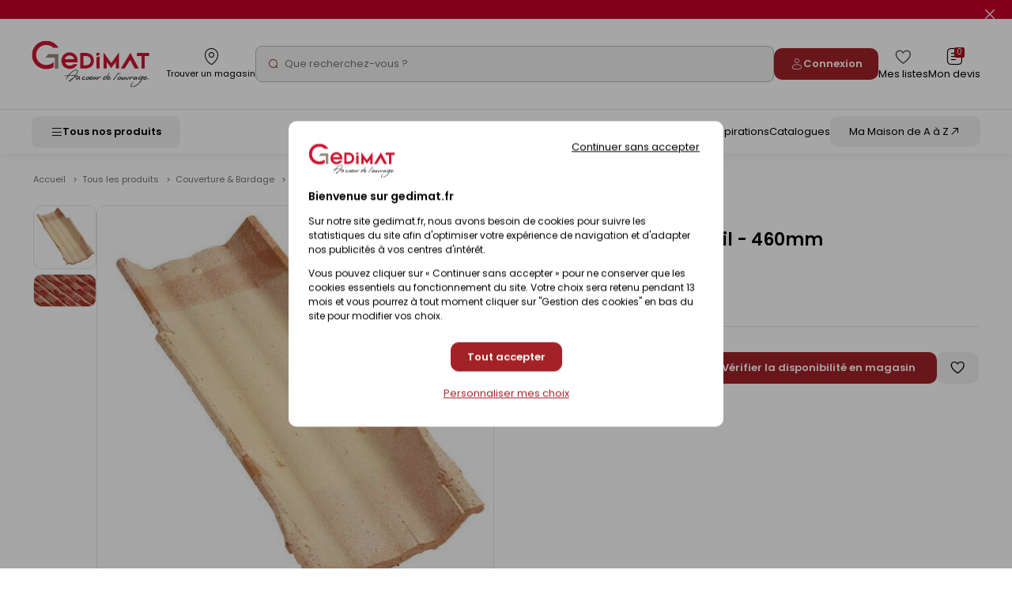

--- FILE ---
content_type: text/css
request_url: https://www.gedimat.fr/include/css_1767590253/style.min.css
body_size: 118716
content:
@import "icomoon/style.css";body{margin-top:env(safe-area-inset-top);}html{font-family:sans-serif;-ms-text-size-adjust:100%;-webkit-text-size-adjust:100%;}body{margin:0;}article,aside,details,figcaption,figure,footer,header,hgroup,main,menu,nav,section,summary{display:block;}audio,canvas,progress,video{display:inline-block;vertical-align:baseline;}audio:not([controls]){display:none;height:0;}[hidden],template{display:none;}a{background-color:transparent;}a:active,a:hover{outline:0;}abbr[title]{border-bottom:1px dotted;}b,strong{font-weight:bold;}dfn{font-style:italic;}h1{font-size:2em;margin:0.67em 0;}mark{background:#ff0;color:#000;}small{font-size:80%;}sub,sup{font-size:75%;line-height:0;position:relative;vertical-align:baseline;}sup{top:-0.5em;}sub{bottom:-0.25em;}img{border:0;}svg:not(:root){overflow:hidden;}figure{margin:1em 40px;}hr{-moz-box-sizing:content-box;box-sizing:content-box;height:0;}pre{overflow:auto;}code,kbd,pre,samp{font-family:monospace, monospace;font-size:1em;}button,input,optgroup,select,textarea{color:inherit;font:inherit;margin:0;}button{overflow:visible;}button,select{text-transform:none;}button,html input[type="button"],input[type="reset"],input[type="submit"]{-webkit-appearance:button;cursor:pointer;}button[disabled],html input[disabled]{cursor:default;}button::-moz-focus-inner,input::-moz-focus-inner{border:0;padding:0;}input{line-height:normal;}input[type="checkbox"],input[type="radio"]{box-sizing:border-box;padding:0;}input[type="number"]::-webkit-inner-spin-button,input[type="number"]::-webkit-outer-spin-button{height:auto;}input[type="search"]{-webkit-appearance:textfield;-moz-box-sizing:border-box;-webkit-box-sizing:border-box;box-sizing:border-box;}input[type="search"]::-webkit-search-cancel-button,input[type="search"]::-webkit-search-decoration{-webkit-appearance:none;}fieldset{border:1px solid #c0c0c0;margin:0 2px;padding:0.35em 0.625em 0.75em;}legend{border:0;padding:0;}textarea{overflow:auto;}optgroup{font-weight:bold;}table{border-collapse:collapse;border-spacing:0;}td,th{padding:0;}.withJS .js_hidden{position:absolute;top:-999px;left:-999px;}.visuallyhidden{border:0;clip:rect(0 0 0 0);height:1px;margin:-1px;overflow:hidden;padding:0;position:absolute;width:1px;}.clear{clear:both;}.invisible{display:none;}.invisibleForce{display:none !important;}.alignleft{text-align:left;}.alignright{text-align:right;}.aligncenter{text-align:center;}.alignjustify{text-align:justify;}.inlineBlock{display:inline-block;zoom:1;}object.alignleft,img.alignleft,table.alignleft,span.alignleft,iframe.alignleft,embed.alignleft,.videocontainer.alignleft{float:left;margin:0 20px 10px 0;}object.alignright,img.alignright,table.alignright,span.alignright,iframe.alignright,embed.alignright,.videocontainer.alignright{float:right;margin:0 0 10px 20px;text-align:left;}table.aligncenter{margin:auto;text-align:left;}acronym{border-bottom:1px dotted;cursor:help;}.spanImgContainer{display:inline-block;text-align:center !important;line-height:0;}.spanImgOuter{display:block;position:relative;}.spanImgOuter img{display:block;}.spanCredit{background:url(images/spanCredit.png) repeat 0 0;left:0;bottom:0;color:#fff;font-style:italic;font-size:90%;max-width:75%;padding:5px;position:absolute;line-height:1em;text-align:left;}.imgLoupe{position:absolute;bottom:0;right:0;}.spanLegende{display:block;font-size:90%;border:1px solid #dedede;padding:5px;line-height:1em;}.message_error{color:red;margin-bottom:15px;text-align:center;}.helper{cursor:help;}#cookie-banner{width:100%;}#cookie-banner-message{text-align:center;background-color:#fff;padding:5px;border-bottom:1px solid #eee;}#cookie-banner-message a{text-decoration:underline;}#inform-and-ask{position:fixed;z-index:100000;background-color:rgba(178,178,178,0.5);left:0;}#inform-and-consent{z-index:100000;opacity:1;position:fixed;top:30px;left:50%;width:300px;margin-left:-150px;padding:10px 10px;border:1px solid #ccc;background-color:white;color:#000;text-align:center;}#consentClose{position:absolute;top:0;right:0;}#consentChoice{padding:10px 10px;text-align:center;}#consentChoice input:first-child{margin-right:50px;}#consentChoice input{border:none;}#consentChoice input:focus{border:1px dotted #000;}input[type=password].pwdcheck:required:invalid,input[type=password].pwdcheck:focus:invalid{background-image:url("[data-uri]");background-position:right center;background-repeat:no-repeat;box-shadow:none;}input[type=password].pwdcheck:required:valid{background-image:url("[data-uri]");background-position:right center;background-repeat:no-repeat;}@media (min-width: 1000px){.desktop_only{display:inherit !important;}.desktop_hidden{display:none !important;}.mobile_only{display:none !important;}.mobile_hidden{display:inherit !important;}.mobile_inb_hidden{display:inline-block !important;}}@media (min-width: 768px) and (max-width: 1000px){.desktop_only{display:none !important;}.desktop_hidden{display:inherit !important;}.mobile_only{display:none !important;}.mobile_hidden{display:inherit !important;}.mobile_in_hidden{display:inline-block !important;}}@media (max-width: 768px){.desktop_only{display:none !important;}.desktop_hidden{display:inherit !important;}.mobile_only{display:inherit !important;}.mobile_hidden{display:none !important;}.mobile_inb_hidden{display:none !important;}}.clearfix{zoom:1;}.clearfix::before,.clearfix::after{content:".";display:block;height:0;overflow:hidden;}.clearfix::after{clear:both;}.resetColonne{clear:both;float:none;width:100%;margin-left:0;margin-right:0;}.borderBox{-moz-box-sizing:border-box;-webkit-box-sizing:border-box;box-sizing:border-box;}:root{--primary-color:#b00620;--primary-color2:#ca002d;--primary-color3:#a22228;--primary-color-light:#c2122d;--primary-color-light2:#c2122d;--primary-color-dark:#710415;--primary-color-dark2:#970022;--primary-color-dark3:#a22228;--secondary-color:#ca002d;--secondary-color-light:#fae6ea;--secondary-color-light2:#fae6ea;--secondary-color-light3:#fff6f7;--secondary-color-light4:#f8e9e9;--secondary-color-dark:#970022;--header-background:#fff;--header-link:#000;--header-link-hover:#b00620;--header-top-height:115px;--header-top-height-scrolled:85px;--header-bottom-height:55px;--header-bottom-height-scrolled:45px;--header-total-height:calc(var(--header-top-height) + var(--header-bottom-height));--header-total-height-scrolled:calc(var(--header-top-height-scrolled) + var(--header-bottom-height-scrolled));--header-top-height-mobile:167px;--header-top-height-mobile-no-mag:117px;}.ceramicStore{--primary-color:#137799;--primary-color2:#137799;--primary-color3:#137799;--primary-color-light:#3cc1ed;--primary-color-light2:#3cc1ed;--primary-color-dark:#485c67;--primary-color-dark2:#485c67;--primary-color-dark3:#485c67;--secondary-color:#137799;--secondary-color-light:#e7f1f5;--secondary-color-light2:#e7f1f5;--secondary-color-light3:#e7f1f5;--secondary-color-light4:#e7f1f5;--secondary-color-dark:#485c67;--header-background:#fff;--header-link:#000;--header-link-hover:#137799;}.gedibois{--primary-color:#008f3d;--primary-color2:#00903c;--primary-color3:#00903c;--primary-color-light:#10b555;--primary-color-light2:#d8ede1;--primary-color-dark:#008f3d;--primary-color-dark2:#008f3d;--primary-color-dark3:#008f3d;--secondary-color:#00903c;--secondary-color-light:#f2fff7;--secondary-color-light2:#d8ede1;--secondary-color-light3:#d8ede1;--secondary-color-light4:#d8ede1;--secondary-color-dark:#136736;--header-background:#292929;--header-link:#fff;--header-link-hover:#f2f2f2;--header-top-height-mobile:115px;}@font-face{font-family:'FontAwesome';src:url('police/fontawesome-webfont.woff2') format('woff2'), url('police/fontawesome-webfont.woff') format('woff');font-weight:normal;font-style:normal;}.fa{font-family:'FontAwesome', Arial, sans-serif;-webkit-font-smoothing:antialiased;font-style:normal;}.fa-chevron-left:before{content:"\f053";}.fa-chevron-right:before{content:"\f054";}.icom{font-family:'icomoon';speak:never;font-style:normal;font-weight:normal;font-variant:normal;text-transform:none;line-height:1;-webkit-font-smoothing:antialiased;-moz-osx-font-smoothing:grayscale;}@font-face{font-family:'Poppins';src:url('police/Poppins-Regular.woff2') format('woff2'), url('police/Poppins-Regular.woff') format('woff');font-weight:400;font-style:normal;}@font-face{font-family:'Poppins';src:url('police/Poppins-Bold.woff2') format('woff2'), url('police/Poppins-Bold.woff') format('woff');font-weight:900;font-style:normal;}@font-face{font-family:'Poppins';src:url('police/Poppins-SemiBold.woff2') format('woff2'), url('police/Poppins-SemiBold.woff') format('woff');font-weight:700;font-style:normal;}@font-face{font-family:'Caveat';src:url('police/CaveatBrush-Regular.woff2') format('woff2'), url('police/CaveatBrush-Regular.woff') format('woff');font-weight:400;font-style:normal;}@font-face{font-family:'Above';src:url('police/ATS-Script.woff2') format('woff2'), url('police/ATS-Script.woff') format('woff');font-weight:400;font-style:normal;}@font-face{font-family:'Nothing You Could Do';src:url('police/nothing-you-could-do-v9-latin-regular.woff2') format('woff2'), url('police/nothing-you-could-do-v9-latin-regular.woff') format('woff');font-weight:normal;font-style:normal;font-weight:400;}@font-face{font-family:'RodeoGirl';src:url('police/RodeoGirlBV.woff2') format('woff2'), url('police/RodeoGirlBV.woff') format('woff');font-weight:400;font-style:normal;}@font-face{font-family:'ProximaNova';src:url('police/ProximaNova-Regular.woff2') format('woff2'), url('police/ProximaNova-Regular.woff') format('woff');font-weight:400;font-style:normal;}@font-face{font-family:'ProximaNova';src:url('police/ProximaNova-Bold.woff2') format('woff2'), url('police/ProximaNova-Bold.woff') format('woff');font-weight:700;font-style:normal;}@font-face{font-family:'ProximaNova';src:url('police/ProximaNova-Extrabld.woff2') format('woff2'), url('police/ProximaNova-Extrabld.woff') format('woff');font-weight:800;font-style:normal;}@font-face{font-family:'RodeoGirl';src:url('police/RodeoGirlBV.woff2') format('woff2'), url('police/RodeoGirlBV.woff') format('woff');font-weight:400;font-style:normal;}@font-face{font-family:'Futura';src:url('police/FuturaCondMedium.woff2') format('woff2'), url('police/FuturaCondMedium.woff') format('woff');font-weight:500;font-style:normal;}.innerCenter{width:100%;margin:0 auto;padding:0 1.5rem;position:relative;}@media screen and (max-width: 768px){.innerCenter{padding:0 1rem;}}.container{margin:0 auto;padding:0 1.5rem;position:relative;}@media screen and (max-width: 768px){.container{padding:0 1rem;}}#document_outer{overflow:hidden;}#corps_outer{position:relative;}#corps{overflow:hidden;padding:1rem;}@media screen and (min-width: 1001px){#corps{margin:auto;padding:0 3rem;transition:margin 0.2s;}}#menuMobile{display:none;}.suggestRow{cursor:pointer;}.printLogo{display:none;}div.rgpd{display:block;width:100%;-webkit-box-sizing:border-box;-moz-box-sizing:border-box;box-sizing:border-box;padding:10px 20px 25px;margin:15px 0 0;clear:both;}div.rgpd > label::before,div.rgpd > label::after{top:50% !important;-webkit-transform:translateY(-50%) !important;-ms-transform:translateY(-50%) !important;-o-transform:translateY(-50%) !important;transform:translateY(-50%) !important;}div.rgpd p{margin:0;}#password #formCreation > p:not(:last-child){display:inline-block;vertical-align:middle;margin-right:35px;}#password #formCreation p input.submit{margin-left:0;}#password #formCreation + p{clear:both;margin-top:5px;display:inline-block;padding:25px;border-radius:4px;border:1px solid #d9d9d9;-webkit-box-sizing:border-box;-moz-box-sizing:border-box;box-sizing:border-box;background:#e7e2dd;}.gedibois #document{display:flex;flex-direction:column;min-height:100dvh;}html{font-size:62.5%;}body{background:#fff;color:#000;font-family:'Poppins', sans-serif;font-size:1.4rem;margin:0;padding:0;line-height:1.96rem;transition:opacity 0.8s;}body.ecommerce{opacity:0;}a{color:#000;text-decoration:underline;}a:hover{text-decoration:none;}a[href^=tel]{text-decoration:inherit;color:inherit;}h1{font-size:3.6rem;color:#333;font-weight:500;line-height:1;margin:0 0 0.75em;padding:0;}h2{font-size:2.6rem;color:#333;font-weight:normal;line-height:5rem;margin:0 0 1rem;padding:0;}h3{font-size:1em * 20 / ;color:#333;font-weight:700;margin:1em 0;}hr{margin:0 0 10px 0;}p{margin:0 0 1.6rem 0;line-height:2rem;}table{border-collapse:collapse;}table td{vertical-align:top;}ul{list-style:none outside none;margin:0 0 10px 0;}img{max-width:100%;height:auto;}iframe{max-width:100%;}.italic{font-style:italic;}.strike{text-decoration:line-through;}.strong{font-weight:bold;}.rouge{color:#c80f2d;}.mapConteneur{overflow:hidden;white-space:normal;min-height:150px;}.mapConteneur .mapConteneur__btn-gb{margin:10px 0;font-family:'Poppins', sans-serif;}.gmaps img{max-width:none;}.col-1{width:8.3333333333333%;}.col-2{width:16.666666666667%;}.col-3{width:25%;}.col-4{width:33.333333333333%;}.col-5{width:41.666666666667%;}.col-6{width:50%;}.col-7{width:58.333333333333%;}.col-8{width:66.666666666667%;}.col-9{width:75%;}.col-10{width:83.333333333333%;}.col-11{width:91.666666666667%;}.col-12{width:100%;}@media screen and (max-width: 1000px){.col-md-1{width:8.3333333333333%;}.col-md-2{width:16.666666666667%;}.col-md-3{width:25%;}.col-md-4{width:33.333333333333%;}.col-md-5{width:41.666666666667%;}.col-md-6{width:50%;}.col-md-7{width:58.333333333333%;}.col-md-8{width:66.666666666667%;}.col-md-9{width:75%;}.col-md-10{width:83.333333333333%;}.col-md-11{width:91.666666666667%;}.col-md-12{width:100%;}}*{box-sizing:border-box;}.row{display:flex;flex-wrap:wrap;margin:0 -1.5rem;padding:0;}.liste{padding:1.5rem;}.item{padding:1.5rem;}.no-wrap{flex-wrap:nowrap;}.row-reverse{flex-direction:row-reverse;}*[class^='col-']{padding-left:1.5rem;padding-right:1.5rem;}@media (max-width: 768px){div[class^='col-'],aside[class^='col-'],li[class^='col-'],p[class^='col-']{width:100%;}}@media (max-width: 768px){div[class*='xs-np']{padding:0;}}.align-items-center{align-items:center;}.align-items-flex-end{align-items:flex-end;}.space-between{justify-content:space-between;}.d-flex{display:flex;}.justify-content-flex-end{justify-content:flex-end;}.justify-content-center{justify-content:center;}.justify-content-between{justify-content:space-between;}.d-flex-center-center{display:flex;align-items:center;justify-content:center;}.flex-column{flex-direction:column;}.d-none{display:none;}.align-right{text-align:right;}@media (min-width: 769px){.d-flex-space-between{display:flex;align-items:flex-start;justify-content:space-between;}}.flex-d-col{flex-direction:column;}.hidden{display:none;}.bold{font-weight:700;}.spacer{margin-bottom:3rem;}.visuallyhidden{border:0;clip:rect(0 0 0 0);height:1px;margin:-1px;overflow:hidden;padding:0;position:absolute;width:1px;}@media screen and (max-width: 1000px){.visuallyhidden-tablet{border:0;clip:rect(0 0 0 0);height:1px;margin:-1px;overflow:hidden;padding:0;position:absolute;width:1px;}}@media screen and (max-width: 768px){.visuallyhidden-mobile{border:0;clip:rect(0 0 0 0);height:1px;margin:-1px;overflow:hidden;padding:0;position:absolute;width:1px;}}body:not(.gedibois) .visuallyhidden-gm{border:0;clip:rect(0 0 0 0);height:1px;margin:-1px;overflow:hidden;padding:0;position:absolute;width:1px;}.fullWidth{position:relative;left:50%;margin-left:-50vw;}.accrochePage{margin-bottom:1em;}@media (min-width: 769px){.accrochePage{padding:3rem 4.5rem;}.accrochePage--article{padding:3rem 0;}}.ico{display:inline-block;}.greyBack{background-color:#f1edea;}.title-ats{font-family:'Above', Arial, sans-serif;font-weight:normal;}.title-ats h2{font-size:4.9rem;}@media (max-width: 768px){body .title-ats h2{font-size:2.8rem;line-height:2.8rem;}body .title-ats p{font-size:2.1rem;line-height:2.52rem;}body .title-ats.left img{max-height:8rem;}}.title-redg{font-weight:normal;margin-bottom:3rem;}.title-redg h2{font-size:2rem;line-height:2rem;font-weight:900;color:var(--primary-color);margin:0;}.title-redg p{font-size:2.2rem;line-height:3.5rem;}@media (max-width: 768px){.title-redg p{font-size:1.5rem;line-height:1.8rem;}}.title-white{font-weight:normal;margin-bottom:3rem;}.title-white h2{color:#fff;font-size:2rem;line-height:2rem;font-weight:900;margin:0;}.title-white p{color:#fff;}@media (max-width: 768px){.title-white{margin-bottom:1rem;}.title-white h2{font-size:1.7em;line-height:1.7rem;}}.title-bg-red-arrow h2{padding:4px 10px 0 10px;background-color:var(--primary-color);color:#fff;display:inline-block;font-size:2rem;line-height:3rem;font-weight:700;text-transform:uppercase;position:relative;}@media screen and (max-width: 768px){.title-bg-red-arrow h2{margin-right:35px;}}.title-bg-red-arrow h2:after{content:url(images/arrow-red-down.svg);position:absolute;top:1rem;right:-35px;width:20px;}.gedibois .title-bg-red-arrow h2:after{content:url(images/arrow-green-down.svg);}.ceramicStore .title-bg-red-arrow h2:after{content:url(images/arrow-blue-down.svg);}.title-bg-red-arrow.white h2{color:var(--primary-color);background-color:#fff;}.title-bg-red-arrow.white h2:after{content:url(images/arrow-white-down.svg);}.title-ceram-home{margin-bottom:4rem;}.title-ceram-home h2{font-weight:bold;font-size:2rem;line-height:2rem;margin-bottom:0;}.title-ceram-home p{margin:0;}div.texte-titre{line-height:normal;}a.cover::after{content:'';position:absolute;top:0;left:0;width:100%;height:100%;}.boxShadoWrapper{position:relative;margin:0 -3rem;padding:3rem;}@media (max-width: 1000px){.tablet_hidden{display:none !important;}}@media (max-width: 768px){.mobile_hidden{display:none !important;}.txt_mobile_hidden{border:1px solid #000;padding:0.5rem;margin:0.5rem;border-radius:2px;}}@media (min-width: 769px){.mobile_visible{display:none !important;}}@media (min-width: 1366px){.desktop_hidden{display:none !important;}}@media (min-width: 768px) and (max-width: 1366px){.tablet_only_hidden{display:none !important;}}@media (max-width: 768px){.mobile_only{display:block !important;}}@media (min-width: 1001px){.desktop_visible{display:block !important;}}.effet-zoomHover{position:relative;overflow:hidden;transition:all .8s;}.effet-zoomHover::before{content:"";position:absolute;top:0;right:0;bottom:0;left:0;background:inherit;transition:inherit;}.effet-zoomHover:hover::before{transform:scale(1.2);}[class*='btnIcon-'],.btn{display:inline-block;text-decoration:none;padding:.85rem .8rem .85rem 3.4rem;background-color:#393738;color:#fff;box-shadow:0 .3rem .6rem rgba(0,0,0,0.25);border-radius:.4rem;position:relative;margin-bottom:1.5rem;font-size:1.2rem;line-height:1.7rem;border:none;}.ceramicStore [class*='btnIcon-'],.ceramicStore .btn{background-color:#137799;}[class*='btnIcon-']::before,.btn::before{font-family:'icomoon';speak:never;font-style:normal;font-weight:normal;font-variant:normal;text-transform:none;line-height:1;-webkit-font-smoothing:antialiased;-moz-osx-font-smoothing:grayscale;display:inline-block;font-size:1.7rem;position:absolute;top:50%;left:.8rem;transform:translate(0,-50%);height:1.7rem;}.no-icon{padding-left:.8rem;}.btnIcon-contact::before{content:'\e90e';}.btnIcon-projet::before,.btnIcon-ajout::before{content:'\e916';}.btnIcon-ajoutPanier{width:4rem;height:4rem;background-color:var(--primary-color);}.btnIcon-ajoutPanier::before{content:'\e901';left:50%;transform:translate(-50%,-50%);}.btnIcon-Catalogue::before{font-family:'FontAwesome', Arial, sans-serif;-webkit-font-smoothing:antialiased;font-style:normal;height:1.2rem;content:'\f044';}.btnIcon-Valider::before{font-family:'FontAwesome', Arial, sans-serif;-webkit-font-smoothing:antialiased;font-style:normal;content:'\f1f8';}.btnIcon-noPicto{padding-left:1.2rem;}.btnIcon-noPicto::before{content:none;}.btnIcon-noPicto.--gedibois{padding:1rem 1.2rem;background-color:var(--primary-color);font-size:1.3rem;line-height:1.6rem;text-transform:uppercase;text-align:center;}.btnIcon-Envoyer::before{content:url('./images/sendMail.png');left:1rem;}.btnIcon-Envoyer.--gedibois{padding:1rem 1.2rem 1rem 4.5rem;background-color:var(--primary-color);font-size:1.3rem;line-height:1.6rem;text-transform:uppercase;text-align:center;}.btnIcon-Dispon{width:100%;text-align:center;background-color:var(--primary-color);cursor:pointer;}.btnIcon-Dispon::before{content:url('images/pictoDispon.png');left:2.6rem;top:1.1rem;}.--btnTranslateY{transform:translateY(40%);margin:0;}.--btnComptePro{background-color:;}.btnLinks{background-color:transparent;border:none;padding:0;margin-bottom:.5rem;}.btnLinks::after{font-family:'FontAwesome', Arial, sans-serif;-webkit-font-smoothing:antialiased;font-style:normal;content:'\f107';display:inline-block;margin-left:0.8rem;}.btnInfo_container{padding-left:1.4rem;position:relative;}.btnInfo_container::before{content:url(images/left-arrow-down-flip.svg);position:absolute;top:1rem;left:-27px;}.btnIcon-Edit{padding-left:3rem;}.btnIcon-Edit::before{font-family:'FontAwesome', Arial, sans-serif;-webkit-font-smoothing:antialiased;font-style:normal;content:'\f044';}.btnIcon-Edit.no-icon{padding-left:.8rem;}.btnIcon-Edit.no-icon::before{content:none;}.btnIcon-Supprimer::before{content:'\f1f8';}.btnIcon-Voir::before{content:'\f06e';}.btnIcon-Gauche::before{font-family:'FontAwesome', Arial, sans-serif;-webkit-font-smoothing:antialiased;font-style:normal;content:'\f053';}.btnIcon-Droite::before{font-family:'FontAwesome', Arial, sans-serif;-webkit-font-smoothing:antialiased;font-style:normal;content:'\f054';}.btn.declinaison{padding:.85rem .8rem .85rem;background-color:#f1edea;color:#000;border:1px solid var(--primary-color);font-size:1.2rem;box-shadow:none;}.gedibois .btn.declinaison,.ceramicStore .btn.declinaison{background-color:#f1edea;}.btn.declinaison.all{color:#fff;font-weight:bold;background-color:var(--primary-color);}.btnRouge,.btnGris,.btnCadreRouge,.btnCadreNoir,.btnBlancInvert,.btnBlanc,.btnBleu{font-size:1em * 12 / ;display:inline-block;text-transform:uppercase;font-weight:500;letter-spacing:0.1em;line-height:1.167;text-decoration:none;border-radius:3px;transition:all 0.3s;}.btnRouge:hover,.btnRouge:focus,.btnGris:hover,.btnGris:focus,.btnCadreRouge:hover,.btnCadreRouge:focus,.btnCadreNoir:hover,.btnCadreNoir:focus,.btnBlancInvert:hover,.btnBlancInvert:focus,.btnBlanc:hover,.btnBlanc:focus,.btnBleu:hover,.btnBleu:focus{text-decoration:underline;}.btnRouge[disabled]:hover,.btnRouge[disabled]:focus,.btnGris[disabled]:hover,.btnGris[disabled]:focus,.btnCadreRouge[disabled]:hover,.btnCadreRouge[disabled]:focus,.btnCadreNoir[disabled]:hover,.btnCadreNoir[disabled]:focus,.btnBlancInvert[disabled]:hover,.btnBlancInvert[disabled]:focus,.btnBlanc[disabled]:hover,.btnBlanc[disabled]:focus,.btnBleu[disabled]:hover,.btnBleu[disabled]:focus{text-decoration:none;}.gedibois .btnRouge--change,.gedibois .btnGris--change,.gedibois .btnCadreRouge--change,.gedibois .btnCadreNoir--change,.gedibois .btnBlancInvert--change,.gedibois .btnBlanc--change,.gedibois .btnBleu--change{text-transform:initial;border-radius:10px;letter-spacing:initial;}.gedibois .btnRouge--change:hover,.gedibois .btnRouge--change:focus,.gedibois .btnGris--change:hover,.gedibois .btnGris--change:focus,.gedibois .btnCadreRouge--change:hover,.gedibois .btnCadreRouge--change:focus,.gedibois .btnCadreNoir--change:hover,.gedibois .btnCadreNoir--change:focus,.gedibois .btnBlancInvert--change:hover,.gedibois .btnBlancInvert--change:focus,.gedibois .btnBlanc--change:hover,.gedibois .btnBlanc--change:focus,.gedibois .btnBleu--change:hover,.gedibois .btnBleu--change:focus{text-decoration:none;}.btnRouge{padding:14px 20px;color:#fff !important;background:var(--primary-color);border:none;}.btnRouge:hover{background-color:var(--primary-color-dark);}.btnRouge.--small{padding:9px 11px;border-radius:5px;letter-spacing:initial;}.btnRouge.--bold{font-weight:600;}.gedibois .btnRouge--change{padding:10px 20px;}.btnBleu{padding:14px 20px;color:#fff;background:#4b5c68;border:none;}.btnBleu:hover{background:#36424a;}.btnBleuCeramic{padding:14px 20px;color:#fff;background:#137799;border:none;}.btnBleuCeramic:hover{background:#0d546c;}.btnGris{padding:14px 20px;color:#fff;background:#8d857e;border:none;}.btnGris:hover{background:#736c65;}.btnCadreRouge{padding:13px 18px;color:#c80f2d;background:transparent;border:1px solid #c80f2d;}.btnBlancInvert{padding:13px 18px;color:#fff;background:transparent;border:1px solid #fff;}.btnBlanc{padding:13px 18px;color:var(--primary-color) !important;background:#fff;border:1px solid var(--primary-color);font-weight:800;}.btnCadreNoir{padding:13px 18px;color:#000;background:transparent;border:1px solid #000;}.btnPlus{display:inline-block;width:20px;vertical-align:text-bottom;text-indent:100%;overflow:hidden;white-space:nowrap;position:relative;}.btnPlus::before{display:block;content:"+";width:20px;height:20px;position:absolute;left:0;top:0;text-align:center;line-height:20px;text-indent:0;font-size:18px;font-weight:300;color:#fff;background:#4aa3df none repeat scroll 0 0;border-radius:3px;transition:all 0.3s;}.btnPlus:hover::before{background:#4b5c68;}.btnFlecheGauche{color:black;padding:1.2rem 1.8rem;display:inline-block;letter-spacing:0.1em;text-decoration:none;transition:all 0.3s;background-color:#f1edea;border-radius:.4rem;margin-top:1.4rem;}.btnFlecheGauche span{display:inline-block;width:1.8rem;height:1.8rem;}.btnFlecheGauche:hover,.btnFlecheGauche:focus{text-decoration:underline;}.btnFlecheGauche[disabled]:hover,.btnFlecheGauche[disabled]:focus{text-decoration:none;}.enSavoirPlus{font-size:1em * 14 / ;display:inline-block;font-weight:500;color:#000;text-decoration:underline;}.enSavoirPlus::before{content:'\f105';font-family:'FontAwesome', Arial, sans-serif;-webkit-font-smoothing:antialiased;font-style:normal;color:#b6b6b6;display:inline-block;margin:0 0.5em 0 0;}.lienFleche{text-decoration:none;font-weight:500;color:#000;}.lienFleche::before{font-family:'FontAwesome', Arial, sans-serif;-webkit-font-smoothing:antialiased;font-style:normal;content:'\f105';display:inline-block;margin:0 5px 0 0;font-size:14px;color:#9a9b9b;}.lienFleche:hover{text-decoration:underline;}.lienFleche a{text-decoration:none;font-weight:500;color:#000;}.btnBleuFleche{display:inline-block;width:200px;height:60px;margin:0 40px 20px 0;padding:10px 60px 10px 10px;box-sizing:border-box;color:#fff;position:relative;vertical-align:top;text-decoration:none;text-transform:none;letter-spacing:initial;font-size:1em * 16 / ;font-weight:500;background:url(images/btnFamille.png) no-repeat right center #8d857e;background-position:right 10px center;transition:all 0.3s;}.btnBleuFleche span{position:absolute;width:calc(100% - 80px);left:10px;top:50%;transform:translateY(-50%);line-height:1em;}.btnBleuFleche:hover{opacity:0.75;}.boutonFermer{width:45px;overflow:hidden;margin:0 0 0 -45px;padding:0 0 0 45px;border:none;background:none;}.boutonFermer::before{font-family:'FontAwesome', Arial, sans-serif;-webkit-font-smoothing:antialiased;font-style:normal;content:'\f00d';float:right;padding:10px 12px;text-indent:0;font-size:24px;color:#8d857e;}.btnCalculetteAjoutPanier{color:var(--primary-color);border-color:var(--primary-color);background-color:#fff;border-style:double;max-width:24rem;}.monCompte [class='btnIcon-Voir'],.monCompte [class='btnIcon-Supprimer']{display:inline-block;text-decoration:none;box-shadow:none;background:transparent;margin-bottom:0;}.monCompte [class='btnIcon-Voir'] span,.monCompte [class='btnIcon-Supprimer'] span{display:none;}.monCompte [class='btnIcon-Voir']::before,.monCompte [class='btnIcon-Supprimer']::before{font-family:'FontAwesome', Arial, sans-serif;-webkit-font-smoothing:antialiased;font-style:normal;display:inline-block;}.monCompte .btnIcon-Supprimer::before{content:'\f1f8';}.monCompte .btnIcon-Voir::before{content:'\f06e';}.btnShadWhite{font-size:1.4rem;text-transform:uppercase;display:inline-block;font-weight:500;color:#000;text-decoration:none;box-shadow:0 2px 4px #0000004a;padding:.8rem 1.5rem;border-radius:.3rem;background-color:#fff;}#catProduits-button{width:23.9rem;font-size:1.5rem;letter-spacing:.03rem;text-transform:uppercase;background-color:#008f3d;color:#fff;padding:1rem 4.6rem 1rem 2.2rem;white-space:nowrap;cursor:pointer;position:relative;}#catProduits-button .ui-selectmenu-icon{display:inline-block;position:absolute;right:13px;}#catProduits-button .ui-selectmenu-icon:after{font-family:'FontAwesome', Arial, sans-serif;-webkit-font-smoothing:antialiased;font-style:normal;content:'\f107';color:#fff;top:50%;transform:translateY(-50%);font-size:2.1rem;}#catProduits-button.ui-selectmenu-button-open .ui-selectmenu-icon:after{content:'\f106';}.o-button{display:inline-flex;gap:4px;align-items:center;font-size:1.4rem;font-weight:500;line-height:2.1rem;text-transform:uppercase;color:#fff;padding:4px 9px;border:none;border-radius:3px;background-color:var(--primary-color2);transition:all 200ms ease-in-out;box-shadow:0 4px 4px rgba(0,0,0,0.25);text-decoration:none;}.o-button:hover{background-color:var(--primary-color-dark2);text-decoration:none;}.o-button:active,.o-button:focus{background-color:var(--primary-color-dark);box-shadow:none;}.o-button.is-disabled,.o-button.is-disabled:hover,.o-button.is-disabled:focus,.o-button[disabled],.o-button[disabled]:hover,.o-button[disabled]:focus{opacity:.3;background-color:var(--primary-color2);box-shadow:none;pointer-events:none;text-decoration:none;}.o-button--secondary,.o-button--change2{background-color:#393738;}.o-button--secondary:hover,.o-button--change2:hover{background-color:#252324;}.o-button--secondary:active,.o-button--secondary:focus,.o-button--change2:active,.o-button--change2:focus{background-color:#0d0d0d;}.o-button--secondary[disabled],.o-button--secondary[disabled]:hover,.o-button--secondary[disabled]:focus,.o-button--change2[disabled],.o-button--change2[disabled]:hover,.o-button--change2[disabled]:focus{background-color:#393738;opacity:.3;}.o-button--tertiary,.o-button--change3{background-color:#988a81;}.o-button--tertiary:hover,.o-button--change3:hover{background-color:#393738;}.o-button--tertiary:active,.o-button--tertiary:focus,.o-button--change3:active,.o-button--change3:focus{background-color:#0d0d0d;}.o-button--tertiary[disabled],.o-button--tertiary[disabled]:hover,.o-button--tertiary[disabled]:focus,.o-button--change3[disabled],.o-button--change3[disabled]:hover,.o-button--change3[disabled]:focus{background-color:#988a81;opacity:.3;}.o-button--white{color:#393738;background-color:#fff;}.o-button--white:hover{background-color:#393738;color:#fff;}.o-button--white:active,.o-button--white:focus{background-color:#000;}.o-button--white[disabled],.o-button--white[disabled]:hover,.o-button--white[disabled]:focus{background-color:#393738;opacity:.3;}.o-button--gb-primary{padding:10px 20px;text-transform:initial;color:#fff;border:none;border-radius:10px;background:var(--primary-color2);gap:1rem;font-size:1.3rem;font-weight:600;line-height:normal;box-shadow:none;justify-content:center;}.o-button--gb-primary:hover,.o-button--gb-primary:active,.o-button--gb-primary:focus{text-decoration:none;background-color:var(--secondary-color-dark);}.o-button--gb-primary i{font-size:1.6rem;}.o-button--gb-primary2{padding:10px 20px;text-transform:initial;color:#fff;border:none;border-radius:10px;background:var(--primary-color3);gap:1rem;font-size:1.3rem;font-weight:600;line-height:normal;box-shadow:none;justify-content:center;}.o-button--gb-primary2:hover,.o-button--gb-primary2:active,.o-button--gb-primary2:focus{text-decoration:none;background-color:var(--secondary-color-dark);color:#fff;}.o-button--gb-primary2[disabled]{background-color:#e4e4e4;color:#a9a9a9;opacity:1;}.o-button--gb-primary2 i{font-size:1.6rem;}.o-button--gb-secondary{padding:10px 20px;text-transform:initial;border:none;border-radius:10px;background-color:#fff;color:var(--primary-color2);gap:1rem;font-size:1.3rem;font-weight:600;line-height:normal;box-shadow:none;justify-content:center;}.o-button--gb-secondary:hover,.o-button--gb-secondary:active,.o-button--gb-secondary:focus{background:var(--secondary-color-light);text-decoration:none;}.o-button--gb-secondary i{font-size:1.6rem;}.o-button--outline{background-color:#fff;border-radius:1rem;border:1px solid var(--primary-color);padding:1.2rem 2.4rem;text-transform:initial;box-shadow:none;color:var(--primary-color);font-weight:600;gap:1rem;}.o-button--outline i{font-size:1.6rem;}.o-button--outline:hover,.o-button--outline:active,.o-button--outline:focus{background-color:var(--primary-color);color:#fff;}.o-button--stylemedium{padding:1.6rem 2.4rem;text-transform:initial;border-radius:10px;font-weight:600;box-shadow:none;}.o-button--gb-tertiary{padding:10px 20px;text-transform:initial;border:1px solid var(--primary-color2);border-radius:10px;background-color:transparent;color:var(--primary-color2);gap:1rem;font-size:1.3rem;font-weight:600;line-height:normal;box-shadow:none;justify-content:center;}.o-button--gb-tertiary:hover,.o-button--gb-tertiary:active,.o-button--gb-tertiary:focus{background:var(--secondary-color-light);text-decoration:none;}.o-button--gb-tertiary i{font-size:1.6rem;}.o-button--gb-quaternary{padding:10px 20px;text-transform:initial;border:1px solid var(--secondary-color-light3);background-color:var(--secondary-color-light3);border-radius:10px;color:var(--primary-color-dark3);gap:1rem;font-size:1.3rem;font-weight:600;line-height:normal;box-shadow:none;justify-content:center;}.o-button--gb-quaternary:hover,.o-button--gb-quaternary:active,.o-button--gb-quaternary:focus{background:var(--secondary-color-light2);text-decoration:none;}.o-button--gb-quaternary i{font-size:1.6rem;}.o-button--gb-grey{padding:10px 20px;text-transform:initial;border:1px solid #f2f2f2;background-color:#f2f2f2;border-radius:10px;color:#292929;gap:1rem;font-size:1.3rem;font-weight:600;line-height:normal;box-shadow:none;justify-content:center;}.o-button--gb-grey:hover,.o-button--gb-grey:active,.o-button--gb-grey:focus{background:#e4e4e4;text-decoration:none;}.o-button--gb-grey i{font-size:1.6rem;}.o-button--gb-border,.o-button--gb-border-transparent,.o-button--gb-grey2,.o-button--gb-white{padding:10px 20px;text-transform:initial;border:none;border-radius:10px;gap:1rem;font-size:1.3rem;font-weight:600;line-height:normal;box-shadow:none;justify-content:center;}.o-button--gb-border:hover,.o-button--gb-border:active,.o-button--gb-border:focus,.o-button--gb-border-transparent:hover,.o-button--gb-border-transparent:active,.o-button--gb-border-transparent:focus,.o-button--gb-grey2:hover,.o-button--gb-grey2:active,.o-button--gb-grey2:focus,.o-button--gb-white:hover,.o-button--gb-white:active,.o-button--gb-white:focus{text-decoration:none;}.o-button--gb-border i,.o-button--gb-border-transparent i,.o-button--gb-grey2 i,.o-button--gb-white i{font-size:1.6rem;}.o-button--gb-grey2{color:#fff;background:#8d857e;}.o-button--gb-grey2:hover,.o-button--gb-grey2:active,.o-button--gb-grey2:focus{background:#736c65;color:#fff;}.o-button--gb-border{color:var(--primary-color3);background:#fff;border:1px solid var(--primary-color3);}.o-button--gb-border:hover,.o-button--gb-border:active,.o-button--gb-border:focus{color:var(--primary-color3);background:#f2f2f2;border:1px solid var(--primary-color3);}.o-button--gb-border-transparent{color:var(--primary-color3);background:transparent;border:1px solid var(--primary-color3);}.o-button--gb-border-transparent:hover,.o-button--gb-border-transparent:active,.o-button--gb-border-transparent:focus{color:var(--primary-color3);background:#f2f2f2;border:1px solid var(--primary-color3);}.o-button--gb-white{color:#fff;background:transparent;border:1px solid #fff;}.o-button--gb-white:hover,.o-button--gb-white:active,.o-button--gb-white:focus{color:#fff;background:transparent;border:1px solid #fff;}.gedibois .o-button--change1{padding:10px 20px;text-transform:initial;border-radius:10px;gap:1rem;font-size:1.3rem;font-weight:600;line-height:normal;box-shadow:none;justify-content:center;}.gedibois .o-button--change1:hover,.gedibois .o-button--change1:active,.gedibois .o-button--change1:focus{background-color:#136736;}.gedibois .o-button--change1 i{font-size:1.6rem;}.gedibois .o-button--change2{padding:10px 20px;text-transform:initial;border-radius:10px;background-color:#fff;color:#00903c;gap:1rem;font-size:1.3rem;font-weight:600;line-height:normal;box-shadow:none;justify-content:center;}.gedibois .o-button--change2:hover,.gedibois .o-button--change2:active,.gedibois .o-button--change2:focus{background:#f2fff7;}.gedibois .o-button--change2 i{font-size:1.6rem;}.gedibois .o-button--change3{padding:10px 20px;text-transform:initial;border:1px solid #00903c;border-radius:10px;background-color:transparent;color:#00903c;gap:1rem;font-size:1.3rem;font-weight:600;line-height:normal;box-shadow:none;justify-content:center;}.gedibois .o-button--change3:hover,.gedibois .o-button--change3:active,.gedibois .o-button--change3:focus{background:#f2fff7;}.gedibois .o-button--change3 i{font-size:1.6rem;}.o-button--small{padding:6px 5px 5px;}.o-button--large{padding:12px 16px 11px;}.o-button--medium{padding:6px 13px 5px;}.o-button--medium2{padding:8px;}.o-button--medium3{padding:13px 24px;}.o-button--full{width:100%;justify-content:center;}.o-button--uncap{text-transform:initial;}.o-button--round{border-radius:50px;}.o-button .o-icon{color:#fff;font-size:2rem;}.gedibois .o-button--gb-color-1{font-weight:500;box-shadow:none;border-radius:8px;text-transform:initial;border:1px solid var(--primary-color2);color:#fff;background-color:#00903c;}.gedibois .o-button--gb-color-1:hover{background:var(--secondary-color-dark);border-color:var(--secondary-color-dark);}.gedibois .o-button--gb-color-2{font-weight:500;box-shadow:none;border-radius:8px;text-transform:initial;border:1px solid var(--primary-color2);color:var(--primary-color2);background-color:#fff;}.gedibois .o-button--gb-color-2:hover{background:var(--secondary-color-light);border-color:var(--secondary-color-light);}.u-cover::before{content:'';position:absolute;top:0;bottom:0;left:0;right:0;z-index:1;}.u-relative{position:relative;}.u-primary-color{color:var(--primary-color2);}.u-red{color:#ca002d;}.u-green{color:#188c05;}.u-orange{color:#f39c12;}.u-uppercase{text-transform:uppercase;}.u-underline{text-decoration:underline;}.u-no-underline{text-decoration:none;}.u-no-margin-top{margin-top:0;}.u-no-margin-bottom{margin-bottom:0;}.u-no-margin{margin:0;}.u-overflow-2-line{overflow:hidden;display:-webkit-box;-webkit-line-clamp:2;line-clamp:2;-webkit-box-orient:vertical;}.u-overflow-3-line{overflow:hidden;display:-webkit-box;-webkit-line-clamp:3;line-clamp:3;-webkit-box-orient:vertical;}.u-overflow-5-line{overflow:hidden;display:-webkit-box;-webkit-line-clamp:5;line-clamp:5;-webkit-box-orient:vertical;}.u-hide-imp{display:none !important;}.u-hide{display:none;}@media screen and (max-width: 1000px){.u-hide-tablet{display:none;}}@media screen and (min-width: 1000px){.u-hide-tablet-plus{display:none;}}@media screen and (max-width: 768px){.u-hide-mobile{display:none;}}@media screen and (min-width: 768px){.u-hide-mobile-plus{display:none;}}@media screen and (max-width: 575px){.u-hide-smallmobile{display:none;}}@media screen and (max-width: 380px){.u-hide-tinymobile{display:none;}}.u-center{text-align:center;}.u-right{text-align:right;}.u-space-10{display:block;height:10px;}.u-space-20{display:block;height:20px;}.u-space-32{display:block;height:32px;}.u-weight-500{font-weight:500;}.u-mirror{transform:scaleX(-1);}.u-mirror-y{transform:scaleY(-1);}.u-overflow-hidden{overflow:hidden;}.u-overlay{position:fixed;left:0;top:0;z-index:999;width:100%;background-color:rgba(0,0,0,0.6);height:100%;}.u-exposant{top:-0.5em;position:relative;font-size:75%;}.gedibois .u-hide-gb{display:none;}.u-hide-gm{display:none;}.gedibois .u-hide-gm{display:initial;}.u-strike{text-decoration:line-through;}.u-check-slash,input.u-check-slash{border-color:#ca002d;}.u-check-slash:focus,input.u-check-slash:focus{border-color:#ca002d;outline-color:#ca002d;}.u-h2{font-size:2.6rem;font-weight:900;line-height:120%;color:#000;margin:0;}.u-margin-bottom-20{margin-bottom:20px !important;}.u-mt-10{margin-top:10px !important;}.u-margin-0{margin:0;}.owl-carousel .owl-controls .owl-nav{display:block;text-align:center;font-size:0;margin-top:25px;}.owl-carousel .owl-controls .owl-nav .owl-prev,.owl-carousel .owl-controls .owl-nav .owl-next{background:url(images/leftCarousel.svg) ;width:4.8rem;height:4.8rem;display:inline-block;margin:0 5px;transition:all 0.3s;}.owl-carousel .owl-controls .owl-nav .owl-prev:hover,.owl-carousel .owl-controls .owl-nav .owl-next:hover{opacity:0.75;}.owl-carousel .owl-controls .owl-nav .owl-next{background:url(images/rightCarousel.svg) ;}.owl-carousel .owl-controls .owl-nav{margin:0;overflow:hidden;height:0;}.owl-carousel .owl-controls .owl-nav .owl-prev,.owl-carousel .owl-controls .owl-nav .owl-next{width:4.8rem;height:4.8rem;}#menu{background:#fff;display:flex;justify-content:space-between;position:relative;align-items:center;}#menu .sousMenu{display:none;position:absolute;right:0;left:0;margin-top:2px;padding:3rem 0;overflow:hidden;z-index:1;background:#e7e2dd;box-shadow:0 .9rem .9rem rgba(0,0,0,0.17);}#menu::after{content:" ";display:block;position:absolute;height:2rem;width:100vw;box-shadow:11px 1px 20px 6px #00000021;z-index:-1;left:0;bottom:0;margin:0 -2rem;}.menuNiv1{margin:1rem;padding:0;display:flex;flex-direction:row;}.menuNiv1 > li > a{position:relative;display:block;}.menuNiv1 > li > a:hover{color:#000;}.menuNiv1 .niv1:not(.menuNosProduits)::after{background-color:var(--primary-color);bottom:0.6rem;content:"";display:block;margin:0 auto;position:relative;transition:all .5s ease-in-out;width:0;height:1px;}.menuNiv1 .niv1:not(.menuNosProduits):hover::after{transition:all .5s ease-in-out;width:80%;}.menuNiv1 .niv1:not(.menuNosProduits):not(:last-child) > a::after{content:"";border-left:1px solid #000;width:1px;height:23px;display:block;position:absolute;right:0;top:50%;transform:translateY(-50%);}.menuNiv1 .niv1:not(.menuNosProduits) .nav1{font-weight:500;}.menuNiv1 .niv1:not(.menuNosProduits) .nav1:hover{color:var(--primary-color);}.ceramicStore .menuNiv1 .niv1:not(.menuNosProduits) .nav1:hover{color:#485c67;}.menuNiv1 .nav1{text-transform:uppercase;font-weight:600;text-decoration:none;padding:1.5rem 2rem;}.ceramicStore .menuNiv1 .nav1{color:#485c67;}.menuNiv1.limit-height{max-height:50px;overflow:hidden;display:flex;}.menuNiv1 .menuNosProduits{background-color:#f1edea;margin-right:1.65rem;white-space:nowrap;}.menuNiv1 .menuNosProduits div{display:inline-block;margin:0 1.5rem 0 .8rem;line-height:1.9rem;}.menuNiv1 .menuNosProduits .icon-down{font-size:.8rem;}.menuNiv1 .menuNosProduits .icon-down::before{transform:rotate(0);display:inline-block;transition:all .2s ease-in-out;}.showSidebar .menuNiv1 .menuNosProduits .icon-down::before{transform:rotate(180deg);}.menuNiv1 .menuPromo a{color:var(--primary-color);}.menuNiv1 .menuPromo:hover{border-bottom-color:var(--primary-color);}.menuNiv1 .menuService .nav1 > span{background:url(images/pictoRouageGris.png) 20px 50% no-repeat transparent;background-size:20px auto;padding-left:50px;}.menuNiv1 .menuConseil > a > span{background:url(images/pictoBulleGris.png) 20px 50% no-repeat transparent;background-size:20px auto;padding-left:50px;}.menuNiv1 .menuConseil.js_selected > a > span{background-image:url(images/pictoBulleGris.png);}@media screen and (max-width: 1000px){#btnMenuProduit{min-width:10rem;height:100%;display:flex;align-items:center;}}.bv-cv2-cleanslate .bv-core-container-46 .bv-action-bar button{background:#c80f2d !important;}#menuRechercheDesktop{border-bottom:2px solid #b8b8b8;margin-right:3rem;margin-left:3rem;margin-bottom:1rem;}@media (min-width: 768px) and (max-width: 1366px){#menuRechercheDesktop{width:5rem;border-bottom:none;}}#formRecherche{text-align:left;border-radius:1rem;overflow:hidden;position:relative;}#formRecherche .icon-research{font-size:2.6rem;}#formRecherche .icon-close{font-size:2rem;color:dimgrey;}#formRecherche textarea:focus,#formRecherche input:focus{outline:none;}#formRecherche input[type="text"]{width:100%;height:50px;padding:.7rem 2rem 0 4rem;text-overflow:ellipsis;border:none;box-sizing:border-box;}#formRecherche button[type="submit"],#formRecherche button[id="searchTablet"]{position:absolute;left:0;top:0.5rem;width:4rem;height:50px;padding:0;border:none;background-color:transparent;}@media screen and (max-width: 768px){#formRecherche button[type="submit"]{top:50%;transform:translateY(-50%);}}#formRecherche button[type="button"]{position:absolute;right:0;top:1.5rem;width:4rem;height:3.3rem;padding:0;border:none;background-color:transparent;}@media screen and (max-width: 768px){#formRecherche button[type="button"]{top:50%;transform:translateY(-50%);}}#searchTablet{display:none;}@media (min-width: 768px) and (max-width: 1366px){#searchStringOk{display:none;}#searchTablet{display:block;}}.sidebar_outer{position:relative;z-index:9;}.sidebar{position:fixed;top:0;bottom:0;transform:translateX(-250px);background:#f0edea;transition:margin 0.2s;-webkit-transition:all 0.2s;}.sidebar .innerSidebar{display:none;position:absolute;top:0;bottom:0;left:0;}.sidebar .zoneScrollable{position:fixed;top:160px;display:block;bottom:0;opacity:0;-webkit-transform:translateZ(0);-moz-transform:translateZ(0);-ms-transform:translateZ(0);-o-transform:translateZ(0);transform:translateZ(0);}.sidebar .zoneScrollableInner{position:absolute !important;top:0;right:0;bottom:0;left:0;overflow-y:auto;}#simili_sidebar{float:left;}.showSidebar .sidebar{transform:translateX(0);}@media screen and (min-width: 1000px){.showSidebar #corps{margin-left:250px;}.showSidebar #corpsBas{padding-left:250px;}.showSidebar #bandeauBasOuter{margin-left:250px;}.showSidebar #bandeauBasInner{padding:20px 0;}.showSidebar .c-reassurance{margin-left:250px;}.showSidebar.avecColonneGauche .c-reassurance{margin-left:0;}.avecColonneGauche #corps{margin-left:0;}.avecColonneGauche #ariane,.avecColonneGauche #simili_corps{margin-left:25rem;}.avecColonneGauche #simili_corps{padding-left:20px;}.avecColonneGauche #corpsBas{padding-left:0;padding-right:0;}.avecColonneGauche #bandeauBasOuter{margin-left:0;}.avecColonneGauche #bandeauBasInner{padding:20px;}.avecColonneGauche .c-reassurance{padding-left:0;width:100%;}.avecColonneGauche footer{margin-left:250px;}.avecColonneGauche #simili_sidebar{margin-left:-3rem;transform:translateX(0);}.secondSidebar{position:absolute;top:0;bottom:0;}}#geolocMagasinChoixOu{color:#fff;}@media screen and (min-width: 768px){.menuProduit .panneauGauche{width:250px;background:#f0edea;}.menuProduit .panneauGauche > .scroll-wrapper > .scroll-element.scroll-y .scroll-bar{width:5px;left:-10px;}.menuProduit .panneauCentre{width:55vw;margin-left:250px;}.menuProduit .panneauCentre:not(.IE){top:0 !important;}.menuProduit .panneauCentre.avecPanneauDroite .sousMenuProduitFermer_outer{display:none;}.menuProduit .panneauDroite{width:22vw;margin-left:55vw;transform:translateX(250px);top:0 !important;}}.menuProduitFermer_outer{display:none;position:absolute;right:-50px;top:0;}.menuProduitFermer_outer .menuProduitFermer{width:45px;overflow:hidden;margin:0 0 0 -45px;padding:0 0 0 45px;border:none;background:none;}.menuProduitFermer_outer .menuProduitFermer::before{font-family:'FontAwesome', Arial, sans-serif;-webkit-font-smoothing:antialiased;font-style:normal;content:'\f00d';float:right;padding:10px 12px;text-indent:0;font-size:24px;color:#8d857e;}.menuProduitFermer_outer .menuProduitFermer::before{color:#f0edea;}.menuProduitNiv2{margin:0;padding:0;}.menuProduitNiv2 > li{border-top:1px solid #e1e1e1;}.menuProduitNiv2 > li:first-child{border-top:0;}.menuProduitNiv2 .nav2{font-size:1em * 14 / ;display:block;padding:11px 25px 14px 20px;color:#000;line-height:1.286;background:#f0edea;position:relative;text-decoration:none;cursor:pointer;}.menuProduitNiv2 .nav2::after{font-family:'FontAwesome', Arial, sans-serif;-webkit-font-smoothing:antialiased;font-style:normal;content:'\f105';display:inline-block;color:#b6b6b6;position:absolute;right:14px;bottom:11px;font-size:20px;font-weight:400;}.menuProduitNiv2 .nav2:hover,.menuProduitNiv2 .nav2.js_selected{font-weight:700;background:#e7e2dd;}.menuProduitNiv2 .nav2:hover::after,.menuProduitNiv2 .nav2.js_selected::after{color:#464a4d;}.menuProduitNiv2 .livraison_express{font-style:italic;font-weight:700;color:#3cb878;}.menuProduitNiv2 .livraison_express::after{font-style:normal;}.menuProduitNiv2 .menuPromo{font-size:1em * 14 / ;position:relative;text-decoration:none;cursor:pointer;}.menuProduitNiv2 .menuPromo a{color:var(--primary-color);text-decoration:none;display:block;padding:11px 25px 14px 20px;line-height:1.286;background:#e7e2dd;}.menuProduitNiv2 .menuPromo:hover{border-bottom-color:var(--primary-color);}.sousMenuProduit{display:none;}.showSidebar .sousMenuProduit.open{display:block;}.sousMenuProduit .panneauCentre{background:#e7e2dd;}.sousMenuProduit .panneauDroite{background:#f0edea;}.sousMenuProduit .titre{font-size:1em * 24 / ;font-weight:900;line-height:1;padding:21px 36px 0;}.sousMenuProduit .accroche{padding:21px 36px 10px;}.sousMenuProduit .scroll-wrapper > .scroll-element.scroll-y .scroll-bar{left:-14px;width:5px;}.sousMenuProduitFermer_outer{position:absolute;right:0;top:0;}.sousMenuProduitFermer_outer .sousMenuProduitFermer{width:45px;overflow:hidden;margin:0 0 0 -45px;padding:0 0 0 45px;border:none;background:none;position:absolute;}.sousMenuProduitFermer_outer .sousMenuProduitFermer::before{font-family:'FontAwesome', Arial, sans-serif;-webkit-font-smoothing:antialiased;font-style:normal;content:'\f00d';float:right;padding:10px 12px;text-indent:0;font-size:24px;color:#8d857e;}.menuProduitNiv3{float:left;width:50%;margin:0;padding:0 10px 0 36px;box-sizing:border-box;}.menuProduitNiv3 .nav3{font-size:1em * 18 / ;display:block;padding:22px 0 16px;font-weight:500;line-height:1.223;letter-spacing:0.1em;text-transform:uppercase;text-decoration:none;color:#000;}.menuProduitNiv3 .nav3:hover{text-decoration:underline;}.menuProduitNiv4{margin:0 0 15px;padding:0;}.menuProduitNiv4 .nav4{font-size:1em * 14 / ;font-weight:400;display:inline-block;color:#494949;font-weight:normal;margin:0;padding:4px 0 5px 15px;text-decoration:none;cursor:pointer;position:relative;}.menuProduitNiv4 .nav4::before{font-family:'FontAwesome', Arial, sans-serif;-webkit-font-smoothing:antialiased;font-style:normal;content:'\f105';position:absolute;left:0;top:6px;margin:0 8px 0 2px;color:#9a9b9b;font-weight:400;display:inline-block;}.menuProduitNiv4 .nav4:hover::before{text-decoration:underline;}.menuProduitNiv4 .nav4:hover::before{text-decoration:none !important;}.menuProduitNiv4 .nav4:hover{text-decoration:underline;}.menuProduitNiv4 .nav4.selected{font-style:italic;font-weight:700;}.menuProduitNiv4 .nav4.selected::before{font-style:normal;}.sousMenuConseil{padding:60px 20px 0;}.sousMenuConseil .sousMenuConseilTitre{font-size:1em * 18 / ;color:#000;padding:6px 0 22px 38px;font-weight:500;text-transform:uppercase;background:url(images/pictoBulleGris.png) 0 3px no-repeat transparent;background-size:30px auto;}.sousMenuConseil .sousMenuConseilDescription ul{margin:0 0 15px;}.sousMenuConseil .sousMenuConseilImage{margin:0 0 20px;}.sousMenuConseil .menuProduit_bouton{text-align:center;}.sousMenuConseil .menuProduit_bouton a{font-size:1em * 12 / ;display:inline-block;text-transform:uppercase;font-weight:500;letter-spacing:0.1em;line-height:1.167;text-decoration:none;border-radius:3px;transition:all 0.3s;padding:13px 18px;color:#c80f2d;background:transparent;border:1px solid #c80f2d;margin:15px 0 0;padding:13px 30px;}.sousMenuConseil .menuProduit_bouton a:hover,.sousMenuConseil .menuProduit_bouton a:focus{text-decoration:underline;}.sousMenuConseil .menuProduit_bouton a[disabled]:hover,.sousMenuConseil .menuProduit_bouton a[disabled]:focus{text-decoration:none;}.gedibois .sousMenuConseil .menuProduit_bouton a--change{text-transform:initial;border-radius:10px;letter-spacing:initial;}.gedibois .sousMenuConseil .menuProduit_bouton a--change:hover,.gedibois .sousMenuConseil .menuProduit_bouton a--change:focus{text-decoration:none;}.sousMenuConseil img{display:block;}.sousMenuConseil ul{margin:0;padding:0;}.sousMenuConseil li a{font-size:1em * 14 / ;display:inline-block;padding:0 0 8px 12px;line-height:1.2;color:#000;text-decoration:none;position:relative;}.sousMenuConseil li a::before{font-family:'FontAwesome', Arial, sans-serif;-webkit-font-smoothing:antialiased;font-style:normal;content:'\f105';position:absolute;left:0;top:1px;margin:0 8px 0 0;color:#9a9b9b;font-size:12px;}.sousMenuConseil li a:hover{text-decoration:underline;}.secondSidebar{background-color:#f0edea;width:250px;border-right:1px solid #e1e1e1;position:fixed;}.secondSidebar#magasinsMenu{position:absolute;top:0;}.secondSidebar .action{text-align:center;}.secondSidebar ul{margin:0;padding:0;}.secondSidebar a{text-decoration:none;color:#000;}.secondSidebar a:hover{text-decoration:underline;}.secondSidebar.zoneScrollable{top:160px;opacity:0;}@media screen and (max-width: 1000px){.secondSidebar.zoneScrollable{position:initial;width:100%;}}.secondSidebarContent{background-color:#f0edea;}.secondSidebarTitle{font-size:1em * 12 / ;display:block;text-transform:uppercase;font-weight:500;letter-spacing:1px;color:#fff;text-decoration:none;margin:0;padding:0 10px;text-align:center;background-color:#8d857e;box-sizing:border-box;min-height:50px;line-height:50px;}.secondSidebarTitle > span{display:inline-block;line-height:normal;vertical-align:middle;}.secondSidebarTitle > span::before{font-family:'FontAwesome', Arial, sans-serif;-webkit-font-smoothing:antialiased;font-style:normal;font-size:14px;content:'\f00b';display:inline;margin-right:10px;font-weight:400;vertical-align:text-bottom;}.secondSidebarTitle.active > span::before,.secondSidebarTitle.selected > span::before{content:'\f00d';}.secondSidebarSectionTitle{font-size:1em * 16 / ;font-weight:500;display:block;margin:0 0 1px;padding:5px 20px;line-height:1.2;background-color:#e1e1e1;}.showHideContainer + .secondSidebarSectionTitle{display:block;}.secondSidebarSection .liste{display:block;margin:20px;padding:0;}.secondSidebarSection .liste li{zoom:1;font-size:1em * 14 / ;padding:5px 0;}.secondSidebarSection .liste li::before,.secondSidebarSection .liste li::after{content:".";display:block;height:0;overflow:hidden;}.secondSidebarSection .liste li::after{clear:both;}.secondSidebarSection .liste li .radio,.secondSidebarSection .liste li .checkbox{width:20px;float:left;}.secondSidebarSection .liste li a::before{font-family:'FontAwesome', Arial, sans-serif;-webkit-font-smoothing:antialiased;font-style:normal;content:'\f105';font-size:14px;margin-right:10px;display:inline-block;}.secondSidebarSection .liste li a:hover::before{text-decoration:underline;}.secondSidebarSection .liste li a:hover::before{text-decoration:none;}.secondSidebarSection .liste li.selected a{font-weight:700;font-style:italic;}.secondSidebarSection .liste li.selected a::before{font-style:normal;}.secondSidebarSection .liste label{display:block;float:right;width:calc( 100% - 20px );}.secondSidebarSousSection{padding:10px 0;}.secondSidebarSousSectionTitle{font-size:1em * 14 / ;display:block;padding:4px 20px 4px 33px;position:relative;}.secondSidebarSousSectionTitle::before{font-family:'FontAwesome', Arial, sans-serif;-webkit-font-smoothing:antialiased;font-style:normal;font-size:14px;content:'\f105';color:#8d857e;font-weight:400;position:absolute;left:20px;top:5px;text-decoration:underline;}.secondSidebarSousSectionTitle::before{text-decoration:none;}.secondSidebarSousSectionTitle:hover::before{text-decoration:none;}.secondSidebarSousSectionTitle.selected{font-style:italic;font-weight:600;}.secondSidebarSousSectionTitle.selected::before{color:#000;font-style:normal;}#ariane{zoom:1;margin:1.5em 0 1.5rem;font-size:1.2rem;}#ariane::before,#ariane::after{content:".";display:block;height:0;overflow:hidden;}#ariane::after{clear:both;}#ariane a{text-decoration:none;}#ariane a:first-child{padding-left:0;}#ariane a:hover{text-decoration:underline;color:#000;}#ariane .arianeLien,#ariane .arianeActif{float:left;line-height:2.6rem;padding:0 1.25rem;position:relative;}#ariane .arianeLien::after,#ariane .arianeActif::after{width:1rem;position:absolute;right:-0.8rem;top:0;font-family:'FontAwesome', Arial, sans-serif;-webkit-font-smoothing:antialiased;font-style:normal;content:'\f105';font-weight:900;line-height:2.6rem;color:var(--primary-color);z-index:1;}#ariane .arianeActif{font-weight:600;background-color:#fff;color:#000;}#ariane .arianeActif::after{border:0 none;content:none;}.bandeauHaut{background-color:#f1edea;opacity:0;transition:opacity 0.8s;z-index:0;}.bandeauHaut::after{content:"";width:100%;position:absolute;bottom:0;left:0;height:1px;z-index:-1;background:#e1e1e1;}.bandeauHaut .wrapper-main{display:flex;position:relative;}.bandeauHaut nav{position:relative;z-index:1;}.liensTop{margin:10px 0 4px 0;font-weight:500;}.liensTop a{margin:0 40px 0 0;color:#000;text-decoration:none;white-space:nowrap;}.liensTop a::before{font-family:'FontAwesome', Arial, sans-serif;-webkit-font-smoothing:antialiased;font-style:normal;content:'\f105';display:inline-block;margin:0 5px 0 0;color:#b6b6b6;}.liensTop a:hover,.liensTop a:focus{text-decoration:underline;}.liensTop a.accessibilite{position:absolute;left:0;top:0;margin:0;padding:5px 10px;color:#fff;opacity:0;z-index:1;cursor:default;}.liensTop a.accessibilite::before{content:none;}.liensTop a.accessibilite:focus{z-index:1;color:#4b5c68;opacity:1;z-index:3;background:#fff88e;}.liensTop a.instit{color:#ca052c;}.scrolled .liensTop{max-height:0;opacity:0;margin:0;}.c-logo{display:flex;align-items:center;justify-content:center;}.c-logo__link{display:flex;align-items:center;justify-content:center;width:100%;text-decoration:none;margin:0;}.c-logo__link--mag{display:flex;flex-direction:column;gap:2px;}.scrolled .c-logo--scrollable .c-logo__img{width:80%;}.c-logo--footer{justify-content:flex-start;width:100%;}.c-logo--footer .c-logo__link{justify-content:flex-start;width:100%;}@media screen and (max-width: 1000px){.c-logo--footer .c-logo__link{justify-content:center;}}.c-logo--footer .c-logo__img--gedimat,.c-logo--footer .c-logo__img--ceramic{width:160px;}.c-logo__img{width:100%;height:auto;}.c-logo__title{font-family:"Avant Garde", "Century Gothic", "Roboto", sans-serif;font-weight:900;color:#c80f2d;}.c-logo__slogan{color:#4b5c68;font-size:0.25em;text-transform:uppercase;}.c-logo__title,.c-logo__slogan{display:block;overflow:hidden;text-indent:100%;white-space:nowrap;width:0;height:0;}.c-logo__mag{font-size:1.1rem;font-weight:600;color:#fff;text-align:right;width:100%;overflow:hidden;display:-webkit-box;-webkit-line-clamp:1;line-clamp:1;-webkit-box-orient:vertical;}@media screen and (max-width: 768px){.c-logo__mag{font-size:.7rem;line-height:.5rem;}}.retourAccueil:not(.bottom ){font-size:0;margin:2.6rem 3.2rem 2.6rem 3.2rem;width:19rem;height:7.5rem;position:relative;transition:all 0.3s;}@media screen and (max-width: 768px){.retourAccueil:not(.bottom ){width:100%;max-width:12.1rem;margin:.8rem 1.5rem;height:6.4rem;}}@media only screen and (max-width: 1000px) and (min-width: 768px){.retourAccueil:not(.bottom ){min-width:19rem;}}.retourAccueil:not(.bottom ) a{position:absolute;top:0;right:0;bottom:0;left:0;}.scrolled .retourAccueil:not(.bottom ){width:16.7rem;margin-top:.5rem;margin-bottom:.5rem;background-size:80% auto !important;margin-left:2.5rem;height:6rem;}@media only screen and (max-width: 1000px) and (min-width: 768px){.scrolled .retourAccueil:not(.bottom ){height:7.4rem;}}@media screen and (max-width: 768px){.scrolled .retourAccueil:not(.bottom ){width:15.1rem;}}.label-2021{min-width:10rem;padding:2rem;display:flex;align-items:center;justify-content:center;position:relative;}.label-2021:before{content:'';background-color:#393738;height:5rem;width:.1rem;position:absolute;left:0;top:50%;transform:translate(0,-50%);}.label-2021 img{box-shadow:0 .4rem .4rem rgba(0,0,0,0.25);transition:all .8s;max-height:73px;}.label-2021 img:hover{transform:scale(1.1);}.scrolled .label-2021{display:none !important;padding:0;}.menu_deroulant .deroulant{display:none;position:absolute;right:0;z-index:4;background:#f2f2f2;box-shadow:0 9px 9px rgba(0,0,0,0.17);top:100%;color:#000;padding:12px;border-radius:4px;cursor:initial;}.menu_deroulant .deroulant .innerTable{display:table;width:100%;table-layout:fixed;}.menu_deroulant .deroulant .innerCell{display:table-cell;vertical-align:top;padding:3.6rem;white-space:normal;border-left:1px solid #c9bcb0;}.menu_deroulant .deroulant .innerCell:first-child{border-left:none;}.menu_deroulant .deroulant .innerCell:last-child{padding-bottom:50px;}.menu_deroulant .deroulant .cellTitre{font-size:1em * 24 / ;font-weight:900;margin:0 0 1em;}.c-header-panier__empty{padding:13px;width:300px;text-align:center;}@media screen and (max-width: 768px){.c-header-panier__empty{margin-right:0;margin-left:auto;background:#f2f2f2;padding:0;}}.c-header-panier__empty p{margin-bottom:9px;}.c-header-panier__empty p:first-child{color:var(--primary-color2);font-size:1.5rem;font-weight:600;line-height:150%;}.c-header-panier__empty p:last-child{margin-bottom:0;}.c-header-panier__empty p:empty{display:none;}.c-header-panier__empty .btnRouge{display:inline-flex;gap:4px;align-items:center;font-size:1.4rem;font-weight:500;line-height:2.1rem;text-transform:uppercase;color:#fff;padding:4px 9px;border:none;border-radius:3px;background-color:var(--primary-color2);transition:all 200ms ease-in-out;box-shadow:0 4px 4px rgba(0,0,0,0.25);text-decoration:none;margin-top:10px;}.c-header-panier__empty .btnRouge:hover{background-color:var(--primary-color-dark2);text-decoration:none;}.c-header-panier__empty .btnRouge:active,.c-header-panier__empty .btnRouge:focus{background-color:var(--primary-color-dark);box-shadow:none;}.c-header-panier__empty .btnRouge.is-disabled,.c-header-panier__empty .btnRouge.is-disabled:hover,.c-header-panier__empty .btnRouge.is-disabled:focus,.c-header-panier__empty .btnRouge[disabled],.c-header-panier__empty .btnRouge[disabled]:hover,.c-header-panier__empty .btnRouge[disabled]:focus{opacity:.3;background-color:var(--primary-color2);box-shadow:none;pointer-events:none;text-decoration:none;}.c-header-panier__empty .btnRouge--secondary,.c-header-panier__empty .btnRouge--change2{background-color:#393738;}.c-header-panier__empty .btnRouge--secondary:hover,.c-header-panier__empty .btnRouge--change2:hover{background-color:#252324;}.c-header-panier__empty .btnRouge--secondary:active,.c-header-panier__empty .btnRouge--secondary:focus,.c-header-panier__empty .btnRouge--change2:active,.c-header-panier__empty .btnRouge--change2:focus{background-color:#0d0d0d;}.c-header-panier__empty .btnRouge--secondary[disabled],.c-header-panier__empty .btnRouge--secondary[disabled]:hover,.c-header-panier__empty .btnRouge--secondary[disabled]:focus,.c-header-panier__empty .btnRouge--change2[disabled],.c-header-panier__empty .btnRouge--change2[disabled]:hover,.c-header-panier__empty .btnRouge--change2[disabled]:focus{background-color:#393738;opacity:.3;}.c-header-panier__empty .btnRouge--tertiary,.c-header-panier__empty .btnRouge--change3{background-color:#988a81;}.c-header-panier__empty .btnRouge--tertiary:hover,.c-header-panier__empty .btnRouge--change3:hover{background-color:#393738;}.c-header-panier__empty .btnRouge--tertiary:active,.c-header-panier__empty .btnRouge--tertiary:focus,.c-header-panier__empty .btnRouge--change3:active,.c-header-panier__empty .btnRouge--change3:focus{background-color:#0d0d0d;}.c-header-panier__empty .btnRouge--tertiary[disabled],.c-header-panier__empty .btnRouge--tertiary[disabled]:hover,.c-header-panier__empty .btnRouge--tertiary[disabled]:focus,.c-header-panier__empty .btnRouge--change3[disabled],.c-header-panier__empty .btnRouge--change3[disabled]:hover,.c-header-panier__empty .btnRouge--change3[disabled]:focus{background-color:#988a81;opacity:.3;}.c-header-panier__empty .btnRouge--white{color:#393738;background-color:#fff;}.c-header-panier__empty .btnRouge--white:hover{background-color:#393738;color:#fff;}.c-header-panier__empty .btnRouge--white:active,.c-header-panier__empty .btnRouge--white:focus{background-color:#000;}.c-header-panier__empty .btnRouge--white[disabled],.c-header-panier__empty .btnRouge--white[disabled]:hover,.c-header-panier__empty .btnRouge--white[disabled]:focus{background-color:#393738;opacity:.3;}.c-header-panier__empty .btnRouge--gb-primary{padding:10px 20px;text-transform:initial;color:#fff;border:none;border-radius:10px;background:var(--primary-color2);gap:1rem;font-size:1.3rem;font-weight:600;line-height:normal;box-shadow:none;justify-content:center;}.c-header-panier__empty .btnRouge--gb-primary:hover,.c-header-panier__empty .btnRouge--gb-primary:active,.c-header-panier__empty .btnRouge--gb-primary:focus{text-decoration:none;background-color:var(--secondary-color-dark);}.c-header-panier__empty .btnRouge--gb-primary i{font-size:1.6rem;}.c-header-panier__empty .btnRouge--gb-primary2{padding:10px 20px;text-transform:initial;color:#fff;border:none;border-radius:10px;background:var(--primary-color3);gap:1rem;font-size:1.3rem;font-weight:600;line-height:normal;box-shadow:none;justify-content:center;}.c-header-panier__empty .btnRouge--gb-primary2:hover,.c-header-panier__empty .btnRouge--gb-primary2:active,.c-header-panier__empty .btnRouge--gb-primary2:focus{text-decoration:none;background-color:var(--secondary-color-dark);color:#fff;}.c-header-panier__empty .btnRouge--gb-primary2[disabled]{background-color:#e4e4e4;color:#a9a9a9;opacity:1;}.c-header-panier__empty .btnRouge--gb-primary2 i{font-size:1.6rem;}.c-header-panier__empty .btnRouge--gb-secondary{padding:10px 20px;text-transform:initial;border:none;border-radius:10px;background-color:#fff;color:var(--primary-color2);gap:1rem;font-size:1.3rem;font-weight:600;line-height:normal;box-shadow:none;justify-content:center;}.c-header-panier__empty .btnRouge--gb-secondary:hover,.c-header-panier__empty .btnRouge--gb-secondary:active,.c-header-panier__empty .btnRouge--gb-secondary:focus{background:var(--secondary-color-light);text-decoration:none;}.c-header-panier__empty .btnRouge--gb-secondary i{font-size:1.6rem;}.c-header-panier__empty .btnRouge--outline{background-color:#fff;border-radius:1rem;border:1px solid var(--primary-color);padding:1.2rem 2.4rem;text-transform:initial;box-shadow:none;color:var(--primary-color);font-weight:600;gap:1rem;}.c-header-panier__empty .btnRouge--outline i{font-size:1.6rem;}.c-header-panier__empty .btnRouge--outline:hover,.c-header-panier__empty .btnRouge--outline:active,.c-header-panier__empty .btnRouge--outline:focus{background-color:var(--primary-color);color:#fff;}.c-header-panier__empty .btnRouge--stylemedium{padding:1.6rem 2.4rem;text-transform:initial;border-radius:10px;font-weight:600;box-shadow:none;}.c-header-panier__empty .btnRouge--gb-tertiary{padding:10px 20px;text-transform:initial;border:1px solid var(--primary-color2);border-radius:10px;background-color:transparent;color:var(--primary-color2);gap:1rem;font-size:1.3rem;font-weight:600;line-height:normal;box-shadow:none;justify-content:center;}.c-header-panier__empty .btnRouge--gb-tertiary:hover,.c-header-panier__empty .btnRouge--gb-tertiary:active,.c-header-panier__empty .btnRouge--gb-tertiary:focus{background:var(--secondary-color-light);text-decoration:none;}.c-header-panier__empty .btnRouge--gb-tertiary i{font-size:1.6rem;}.c-header-panier__empty .btnRouge--gb-quaternary{padding:10px 20px;text-transform:initial;border:1px solid var(--secondary-color-light3);background-color:var(--secondary-color-light3);border-radius:10px;color:var(--primary-color-dark3);gap:1rem;font-size:1.3rem;font-weight:600;line-height:normal;box-shadow:none;justify-content:center;}.c-header-panier__empty .btnRouge--gb-quaternary:hover,.c-header-panier__empty .btnRouge--gb-quaternary:active,.c-header-panier__empty .btnRouge--gb-quaternary:focus{background:var(--secondary-color-light2);text-decoration:none;}.c-header-panier__empty .btnRouge--gb-quaternary i{font-size:1.6rem;}.c-header-panier__empty .btnRouge--gb-grey{padding:10px 20px;text-transform:initial;border:1px solid #f2f2f2;background-color:#f2f2f2;border-radius:10px;color:#292929;gap:1rem;font-size:1.3rem;font-weight:600;line-height:normal;box-shadow:none;justify-content:center;}.c-header-panier__empty .btnRouge--gb-grey:hover,.c-header-panier__empty .btnRouge--gb-grey:active,.c-header-panier__empty .btnRouge--gb-grey:focus{background:#e4e4e4;text-decoration:none;}.c-header-panier__empty .btnRouge--gb-grey i{font-size:1.6rem;}.c-header-panier__empty .btnRouge--gb-border,.c-header-panier__empty .btnRouge--gb-border-transparent,.c-header-panier__empty .btnRouge--gb-grey2,.c-header-panier__empty .btnRouge--gb-white{padding:10px 20px;text-transform:initial;border:none;border-radius:10px;gap:1rem;font-size:1.3rem;font-weight:600;line-height:normal;box-shadow:none;justify-content:center;}.c-header-panier__empty .btnRouge--gb-border:hover,.c-header-panier__empty .btnRouge--gb-border:active,.c-header-panier__empty .btnRouge--gb-border:focus,.c-header-panier__empty .btnRouge--gb-border-transparent:hover,.c-header-panier__empty .btnRouge--gb-border-transparent:active,.c-header-panier__empty .btnRouge--gb-border-transparent:focus,.c-header-panier__empty .btnRouge--gb-grey2:hover,.c-header-panier__empty .btnRouge--gb-grey2:active,.c-header-panier__empty .btnRouge--gb-grey2:focus,.c-header-panier__empty .btnRouge--gb-white:hover,.c-header-panier__empty .btnRouge--gb-white:active,.c-header-panier__empty .btnRouge--gb-white:focus{text-decoration:none;}.c-header-panier__empty .btnRouge--gb-border i,.c-header-panier__empty .btnRouge--gb-border-transparent i,.c-header-panier__empty .btnRouge--gb-grey2 i,.c-header-panier__empty .btnRouge--gb-white i{font-size:1.6rem;}.c-header-panier__empty .btnRouge--gb-grey2{color:#fff;background:#8d857e;}.c-header-panier__empty .btnRouge--gb-grey2:hover,.c-header-panier__empty .btnRouge--gb-grey2:active,.c-header-panier__empty .btnRouge--gb-grey2:focus{background:#736c65;color:#fff;}.c-header-panier__empty .btnRouge--gb-border{color:var(--primary-color3);background:#fff;border:1px solid var(--primary-color3);}.c-header-panier__empty .btnRouge--gb-border:hover,.c-header-panier__empty .btnRouge--gb-border:active,.c-header-panier__empty .btnRouge--gb-border:focus{color:var(--primary-color3);background:#f2f2f2;border:1px solid var(--primary-color3);}.c-header-panier__empty .btnRouge--gb-border-transparent{color:var(--primary-color3);background:transparent;border:1px solid var(--primary-color3);}.c-header-panier__empty .btnRouge--gb-border-transparent:hover,.c-header-panier__empty .btnRouge--gb-border-transparent:active,.c-header-panier__empty .btnRouge--gb-border-transparent:focus{color:var(--primary-color3);background:#f2f2f2;border:1px solid var(--primary-color3);}.c-header-panier__empty .btnRouge--gb-white{color:#fff;background:transparent;border:1px solid #fff;}.c-header-panier__empty .btnRouge--gb-white:hover,.c-header-panier__empty .btnRouge--gb-white:active,.c-header-panier__empty .btnRouge--gb-white:focus{color:#fff;background:transparent;border:1px solid #fff;}.gedibois .c-header-panier__empty .btnRouge--change1{padding:10px 20px;text-transform:initial;border-radius:10px;gap:1rem;font-size:1.3rem;font-weight:600;line-height:normal;box-shadow:none;justify-content:center;}.gedibois .c-header-panier__empty .btnRouge--change1:hover,.gedibois .c-header-panier__empty .btnRouge--change1:active,.gedibois .c-header-panier__empty .btnRouge--change1:focus{background-color:#136736;}.gedibois .c-header-panier__empty .btnRouge--change1 i{font-size:1.6rem;}.gedibois .c-header-panier__empty .btnRouge--change2{padding:10px 20px;text-transform:initial;border-radius:10px;background-color:#fff;color:#00903c;gap:1rem;font-size:1.3rem;font-weight:600;line-height:normal;box-shadow:none;justify-content:center;}.gedibois .c-header-panier__empty .btnRouge--change2:hover,.gedibois .c-header-panier__empty .btnRouge--change2:active,.gedibois .c-header-panier__empty .btnRouge--change2:focus{background:#f2fff7;}.gedibois .c-header-panier__empty .btnRouge--change2 i{font-size:1.6rem;}.gedibois .c-header-panier__empty .btnRouge--change3{padding:10px 20px;text-transform:initial;border:1px solid #00903c;border-radius:10px;background-color:transparent;color:#00903c;gap:1rem;font-size:1.3rem;font-weight:600;line-height:normal;box-shadow:none;justify-content:center;}.gedibois .c-header-panier__empty .btnRouge--change3:hover,.gedibois .c-header-panier__empty .btnRouge--change3:active,.gedibois .c-header-panier__empty .btnRouge--change3:focus{background:#f2fff7;}.gedibois .c-header-panier__empty .btnRouge--change3 i{font-size:1.6rem;}.c-header-panier__empty .btnRouge--small{padding:6px 5px 5px;}.c-header-panier__empty .btnRouge--large{padding:12px 16px 11px;}.c-header-panier__empty .btnRouge--medium{padding:6px 13px 5px;}.c-header-panier__empty .btnRouge--medium2{padding:8px;}.c-header-panier__empty .btnRouge--medium3{padding:13px 24px;}.c-header-panier__empty .btnRouge--full{width:100%;justify-content:center;}.c-header-panier__empty .btnRouge--uncap{text-transform:initial;}.c-header-panier__empty .btnRouge--round{border-radius:50px;}.c-header-panier__empty .btnRouge .o-icon{color:#fff;font-size:2rem;}.gedibois .c-header-panier__empty .btnRouge--gb-color-1{font-weight:500;box-shadow:none;border-radius:8px;text-transform:initial;border:1px solid var(--primary-color2);color:#fff;background-color:#00903c;}.gedibois .c-header-panier__empty .btnRouge--gb-color-1:hover{background:var(--secondary-color-dark);border-color:var(--secondary-color-dark);}.gedibois .c-header-panier__empty .btnRouge--gb-color-2{font-weight:500;box-shadow:none;border-radius:8px;text-transform:initial;border:1px solid var(--primary-color2);color:var(--primary-color2);background-color:#fff;}.gedibois .c-header-panier__empty .btnRouge--gb-color-2:hover{background:var(--secondary-color-light);border-color:var(--secondary-color-light);}.c-header-panier__icons{position:relative;}.js_selected:hover .c-header-panier__icons i::before{color:#fff !important;}.js_selected:hover .c-header-panier__libelle{color:#fff;}.c-header-panier__nb{width:23px;height:23px !important;border-radius:100% !important;background-color:#fff;color:var(--primary-color2);position:absolute !important;top:-16px;text-align:center;font-size:1.4rem;font-style:normal;font-weight:600;padding:2px;margin:0 !important;left:100%;}.js_selected .c-header-panier__nb{color:#fff;background-color:var(--primary-color2);}.c-header-panier__full{width:500px;margin-right:-8px;}.c-header-panier__top{max-height:calc(100dvh - 130px - 200px);overflow:auto;margin-bottom:8px;padding-right:8px;scrollbar-width:thin;scrollbar-color:#7a746f #ccc1b9;}.c-header-panier__top::-webkit-scrollbar{width:7px;}.c-header-panier__top::-webkit-scrollbar-track{background:#ccc1b9;}.c-header-panier__top::-webkit-scrollbar-thumb{background-color:#7a746f;border-radius:20px;border:none;background-clip:content-box;}.c-header-panier__list{list-style:none;margin:0;padding:0;display:flex;flex-direction:column;gap:8px;}.c-header-panier__bottom{padding:12px 8px;background-color:#fff;border-radius:4px;text-align:center;font-size:2rem;font-weight:500;margin-right:8px;}.c-header-panier__bottom-total{font-weight:600;}.c-header-panier__bottom-btn:hover{color:#fff;}.c-header-panier__mobile-link{display:flex;width:100%;height:60px;padding:0;position:relative;color:#878787;background:none;border:none;}.c-header-panier__mobile-icon{width:44px;height:44px;border-radius:100%;border:1px solid #fff;font-size:1.7rem;display:flex;justify-content:center;align-items:center;color:#474647;margin:auto;}.js_selected .c-header-panier__mobile-icon{color:var(--primary-color2);}.c-header-panier__mobile-nb{background:var(--primary-color);border-radius:100%;color:#fff;display:block;font-size:0.75em;height:20px;left:50%;line-height:20px;margin-left:21px;position:absolute;top:5px;transform:translateX(-50%);width:20px;}.c-header-panier__mobile-panneau{overflow:auto !important;}.c-header-panier__mobile-btn.js_selected{background-color:#f1edea !important;}#ownFrame.ajoutPanier > iframe{min-height:345px;}.popupMag{position:relative;height:100%;cursor:auto;}.popupMag .popupText{box-shadow:0 2px 14px #00000042;color:#000;width:300px;background-color:white;border-radius:6px;padding:2rem;position:absolute;top:10px;left:0;right:0;z-index:1000;font-size:1.2rem;opacity:0;transition:visibility .3s, opacity .3s;visibility:hidden;}@media screen and (max-width: 768px){.popupMag .popupText{left:50%;transform:translateX(-50%);}}.popupMag .popupText.show{opacity:1;visibility:visible;}.popupMag .popupText .icon-close{position:absolute;top:1.2rem;right:1rem;border:0;background-color:transparent;}.popupMag .popupText > div{padding:.5rem 0;display:flex;}.popupMag .popupText a{color:var(--primary-color);text-decoration:underline;}.popupMag .popupText a.adresse,.popupMag .popupText a.contact{color:#000;}.popupMag .popupText a.adresse{margin-left:.8rem;}.popupMag .popupText a:hover,.popupMag .popupText a:focus{text-decoration:none;}.popupMag .popupText span{display:block;height:auto;}.popupMag .popupText span:before{position:relative;}.popupMag .popupText span.ico + span{margin-bottom:0;margin-left:0.8rem;}.popupMag .popupText .horaire{padding-top:.8rem;padding-bottom:.8rem;}.popupMag .popupText .horaire .pastilleHoraire{margin-right:0;width:1.5rem;margin-bottom:0;}.popupMag .popupText .horaire .pastilleHoraire:before{top:.1rem;}.popupMag .popupText .horaire .pastilleHoraire + span{margin-left:.8rem;margin-bottom:0;}.popupMag .popupText .selectionMag,.popupMag .popupText .horaire{border-bottom:1px solid #f1edea;}.popupMag .popupText .selectionMag a,.popupMag .popupText .horaire a{text-decoration:underline;}.popupMag .popupText .ico:not(.icon-detail){color:#000;font-size:1.4rem;width:1.5rem;}.popupMag .popupText .ico:not(.icon-detail):before{font-family:'FontAwesome', Arial, sans-serif;-webkit-font-smoothing:antialiased;font-style:normal;}.popupMag .popupText .fa-icon-map:before{content:'\f041';top:.2rem;}.popupMag .popupText .fa-icon-mobile{font-weight:bold;}.popupMag .popupText .fa-icon-mobile:before{content:'\f095';top:.3rem;}.popupMag .popupText .fa-icon-mail{font-size:1rem;}.popupMag .popupText .fa-icon-mail:before{content:'\f0e0';top:.1rem;}.popupMag .popupText .btnBlanc{text-transform:none;padding:1rem 1.4rem;font-size:1.2rem;font-weight:normal;letter-spacing:normal;transition:none;text-decoration:none;}.popupMag .popupText .btnBlanc:hover,.popupMag .popupText .btnBlanc:focus{background-color:var(--primary-color);color:#fff !important;}.popupMag .popupText .icon-detail{font-weight:bold;color:var(--primary-color);font-size:1.6rem;}.popupMag .popupText .icon-detail + span{display:inline-flex;align-items:center;}.pastilleHoraire{margin-top:.03rem;margin-right:1rem;}.pastilleHoraire:before{content:"\f111";display:inline-block;font-family:'FontAwesome', Arial, sans-serif;font-size:1.4rem;}.pastilleHoraire.open:before{color:#3cb878;}.pastilleHoraire.open-warning:before{color:#f39c12;}.pastilleHoraire.closed:before{color:#c80f2d;}@-webkit-keyframes fadeIn{from{opacity:0;margin-top:30px;}to{opacity:1;margin-top:0;}}@keyframes fadeIn{from{opacity:0;margin-top:30px;}to{opacity:1;margin-top:0;}}#popupArrow{background:url(images/flecheBasGris.png) left 0 bottom 0 no-repeat;}footer{position:relative;}.btn-formProjet{position:fixed;right:0;z-index:10;bottom:0;}h2.titreAccueil{font-weight:900;position:relative;padding-left:0;margin-bottom:4rem;font-size:2.2rem;}h2.titreAccueil a{text-decoration:none;}@media (max-width: 768px){h2.titreAccueil{font-size:1.8rem;text-align:center;}}.carouselMarques{margin-bottom:35px;}.carouselMarques .owl-item{min-height:30px !important;}.carouselMarques .owl-item:last-child{margin-right:0 !important;}.carouselMarques .owl-item img{width:auto !important;max-height:60px;display:block;margin:0 auto;}@media screen and (max-width: 800px){.nePasManquer #liensOffres{display:block;margin-top:15px;position:static;text-align:right;}}@media screen and (max-width: 767px){.actuHaut1 .carrouselHome .owl-item .item .desc::before{background:rgba(255,255,255,0.7);}.actuHaut1 .carrouselHome .owl-item .item .desc{padding:10px;}.actuHaut1 .carrouselHome .owl-item .item .desc .titre{margin-bottom:5px;font-size:1em * 16 / ;font-weight:500;}.actuHaut1 .carrouselHome .owl-item .item .desc .accroche{padding-bottom:0;font-size:1em * 22 / ;}.actuHaut1 .carrouselHome .owl-item .item .desc .description{margin-top:15px;font-size:1em * 10 / ;line-height:1em;}}@media screen and (max-width: 480px){.actuHaut1 #encartAccueil{display:block;margin:0;width:100%;}.actuHaut1 #encartAccueil .cadre{margin:0 auto 15px;max-width:320px;width:100%;}.actuHaut1 #encartAccueil .cadre:first-child,.actuHaut1 #encartAccueil .cadre:last-child{display:block;width:100%;padding:0;}.actuHaut1 #encartAccueil .cadre:first-child > div,.actuHaut1 #encartAccueil .cadre:last-child > div{width:100%;padding:0;}.actuHaut1 #encartAccueil .cadre:first-child > div:first-child{margin-bottom:5%;}}@media screen and (min-width: 769px){.carrouselHome img{object-fit:cover;max-height:38.4rem;}}@media screen and (max-width: 768px){.carrouselHome .item{min-height:26rem;}}.actuHaut1 .carrouselHome .owl-item{position:relative;}.actuHaut1 .carrouselHome .owl-item .item{position:relative;padding:0;}.actuHaut1 .carrouselHome .owl-item .item .desc{position:absolute;width:auto;margin:0;bottom:0;left:0;z-index:1;text-align:left;background-color:#b00620;color:#fff;text-decoration:none;padding:1.6rem 1.6rem 1.6rem 0;font-size:1.7rem;font-weight:900;line-height:2.4rem;}.gedibois .actuHaut1 .carrouselHome .owl-item .item .desc{background-color:#008f3d;}.actuHaut1 .carrouselHome .owl-item p{margin:0;}.actuHaut1 .carrouselHome .owl-nav{display:none;}.actuHaut1 .carrouselHome .owl-dots{position:absolute;top:0;left:-0.2rem;padding:1rem 3rem;transform:translateY(-50%);background:#fff;box-shadow:4px 5px 5px 0px #0000001a;}.actuHaut1 .carrouselHome .owl-dots .owl-dot{line-height:3.4rem;display:inline-block;vertical-align:middle;height:12px;width:12px;background:#fff;margin:0 .8rem;border-radius:50%;border:1px solid;}.actuHaut1 .carrouselHome .owl-dots .owl-dot.active{background:#000;}.actuHaut1 #encartAccueil{width:26.5%;float:right;}.actuHaut1 .cadre{display:block;width:100%;}.actuHaut1 .cadre:not(:last-child){margin-bottom:10px;}.actuHaut1 .cadre:first-child > div:first-child{margin-bottom:5%;}.actuHaut1 .cadre img{width:100%;height:auto;}.actuHaut1 #encartAccueil .cadre:last-child{margin-bottom:0;}.miseEnAvant.nePasManquer{position:relative;}.miseEnAvant.nePasManquer .carouselProduits{max-width:83%;margin:auto;}@media screen and (max-width: 768px){.miseEnAvant.nePasManquer .carouselProduits{max-width:59.375%;}}.miseEnAvant.nePasManquer .carouselProduits .owl-stage{display:flex;align-items:stretch;}.miseEnAvant.nePasManquer .carouselProduits .owl-item{background-color:#fff;}.miseEnAvant.nePasManquer .carouselProduits .produit{padding:.8rem;height:100%;justify-content:center;align-items:center;flex-direction:column;}.miseEnAvant.nePasManquer .carouselProduits .produit .image{padding:0;height:auto;width:100%;min-height:14rem;}.miseEnAvant.nePasManquer .carouselProduits .produit .image img{max-height:14rem;}.miseEnAvant.nePasManquer .carouselProduits .produit .contenu{text-align:center;}.miseEnAvant.nePasManquer .carouselProduits .owl-nav{margin:0;overflow:hidden;height:0;}.miseEnAvant.nePasManquer .carouselProduits .owl-nav .owl-prev,.miseEnAvant.nePasManquer .carouselProduits .owl-nav .owl-next{position:absolute;top:50%;transform:translateY(-50%);width:4.8rem;height:4.8rem;}.miseEnAvant.nePasManquer .carouselProduits .owl-nav .owl-prev{left:-8rem;}.miseEnAvant.nePasManquer .carouselProduits .owl-nav .owl-next{right:-8rem;}.miseEnAvant.nePasManquer .vueListe{margin:0;}.miseEnAvant.nePasManquer .vueListe .produitVueListe{margin:0;}.miseEnAvant.nePasManquer .vueListe .produitVueListe .produit{padding:.8rem;text-align:center;}.miseEnAvant.nePasManquer .vueListe .produitVueListe .image{height:inherit;padding:0;}.miseEnAvant.nePasManquer .vueListe .produitVueListe img{max-height:inherit;width:inherit;}.miseEnAvant.nePasManquer #liensOffres{position:absolute;right:0;bottom:0;z-index:1;margin:-5px;}@media (max-width: 480px){.miseEnAvant.nePasManquer #liensOffres{position:static;width:auto;margin-top:-45px;margin-left:100px;}}@media (max-width: 380px){.miseEnAvant.nePasManquer #liensOffres{margin:0 auto;text-align:center;}}.miseEnAvant.nePasManquer #liensOffres a{display:inline-block;text-transform:uppercase;font-size:1em * 12 / ;padding:1.1666666666667em;text-decoration:none;line-height:1em;height:3.3333333333333em;margin:5px;color:#fff;background:#c80f2d;border-radius:3px;box-sizing:border-box;transition:all 0.3s;}.miseEnAvant.nePasManquer #liensOffres a:hover{background-color:#990b22;}@media (max-width: 480px){.miseEnAvant.nePasManquer #liensOffres a{position:static;}}.paragraphe{clear:both;margin:0 0 2em;}.paragraphe ul li::before{content:"";background:#8d857e;border-radius:10px;display:block;float:left;width:10px;height:10px;margin:0.45em 7px 0 0;}.paragraphe ul li > ul > li::before{background:#b8b9b9;}.paragraphe ol{counter-reset:li-counter;list-style-type:none;margin:0 0 1em 1.5em;padding:0;}.paragraphe ol ol{padding-top:4px;}.paragraphe ol > li{padding:0 0 4px;position:relative;}.paragraphe ol > li::before{color:#8d857e;content:counter(li-counter,decimal) ". ";counter-increment:li-counter;font-weight:700;margin-right:4px;}.paragraphe ol > li li::before{content:counter(li-counter,lower-latin) ". ";}.paragraphe table{width:100%;margin:1em 0;font-size:1em;border-collapse:collapse;}.paragraphe table caption{padding:0.5em 1em;text-transform:uppercase;font-weight:500;background:#e9e9e9;}.paragraphe table td{padding:0.5em 1em;border:1px solid #e1e1e1;}.paragraphe table th{font-size:1em * 14 / ;padding:0.5em 1em;text-transform:uppercase;font-weight:600;color:#333;border:1px solid #dadada;background:#dadada;}.accrochePage{font-size:1em * 24 / ;margin:0 0 1em;}.hautDePage{position:absolute;right:3rem;z-index:10;}.hautDePage.bottom{margin-bottom:-1rem;}.hautDePage a{padding:.8rem;color:#fff;background:var(--primary-color);border-radius:.4rem;box-shadow:0 0 .2rem #000;}.hautDePage a:hover{background-color:var(--primary-color-dark);}.hautDePage a::before{content:'';display:inline-block;width:2.4rem;height:2.4rem;vertical-align:middle;background:url(images/flecheHautAncre.png) 50% 50% no-repeat transparent;}.encadre{clear:both;margin:0 0 1em;padding:1em;background:#f4f5f5;}.encadre.bleu{background:#bae2ff;}.encadre.rouge{color:#000;background:#ffbaba;}.encadre p:last-child,.encadre ul:last-child{margin-bottom:0;}.admTexte_titre2{display:block;font-size:1em * 24 / ;font-weight:900;color:#333;}.admTexte_titre3{font-size:1em * 20 / ;font-weight:700;color:#333;}.admTexte_titre4{font-size:1em * 18 / ;font-weight:700;color:#333;}.enSavoirPlusParagraphe{clear:both;margin:0 0 2em;}.enSavoirPlusParagraphe h2{margin-left:-40px;text-transform:uppercase;font-weight:300;}.enSavoirPlusParagraphe h2::before{content:"";display:inline-block;vertical-align:middle;width:65px;height:5px;margin:0 10px 0 0;background:#e1e1e1;}.enSavoirPlusListe{zoom:1;margin:0;padding:0;}.enSavoirPlusListe::before,.enSavoirPlusListe::after{content:".";display:block;height:0;overflow:hidden;}.enSavoirPlusListe::after{clear:both;}.enSavoirPlusListe li{float:left;width:33.33%;margin:0 0 10px;padding:0 0 0 40px;box-sizing:border-box;}.enSavoirPlusListe li:nth-child(3n+1){clear:left;padding-left:0;}.enSavoirPlusListe li::before{content:none;}.enSavoirPlusListe li .image{float:left;max-width:80px;margin:0 10px 0 0;line-height:50px;}.enSavoirPlusListe li img{line-height:1;vertical-align:middle;}.enSavoirPlusListe a{display:block;padding:0 60px 10px 0;min-height:50px;font-size:1em * 14 / ;font-weight:500;text-decoration:none;color:#282828;border-bottom:1px solid #e1e1e1;position:relative;overflow:hidden;}.enSavoirPlusListe a::before{font-family:'FontAwesome', Arial, sans-serif;-webkit-font-smoothing:antialiased;font-style:normal;content:'';font-size:18px;float:right;width:40px;height:40px;line-height:40px;text-align:center;color:#fff;background:#4b5c68;border-radius:3px;position:absolute;right:0;bottom:10px;}.lien .enSavoirPlusListe a::before{background-image:url(images/flecheDroite.png);background-position:54% 50%;background-repeat:no-repeat;background-size:9px auto;}.document .enSavoirPlusListe a::before{content:'\f15b';}.article .enSavoirPlusListe a::before{content:'\f0c1';}.enSavoirPlusListe a .libelle{display:block;line-height:50px;overflow:hidden;}.enSavoirPlusListe a .libelle > span{display:inline-block;line-height:normal;vertical-align:middle;}.enSavoirPlusListe a span.extrait{padding-bottom:10px;font-weight:400;}.enSavoirPlusListe a:hover .libelle{text-decoration:underline;}.enSavoirPlusListe.lien a span{display:block;line-height:1.715;}.enSavoirPlusListe.article .libelle{line-height:1.2;}.enSavoirPlusListe.article .extrait{font-weight:400;}.noBorder{border-width:0 !important;}.noBorder th,.noBorder td{border-width:0 !important;}.tableauResponsive{border-width:0 !important;table-layout:fixed;}.tableauResponsive th,.tableauResponsive td{border-width:0 !important;}.js-accordeonTitre{font-size:1em * 16 / ;font-weight:700;margin:2px 0 0;padding:20px 40px;color:#333;background:#dadada;cursor:pointer;position:relative;}.js-accordeonTitre::after{font-family:'FontAwesome', Arial, sans-serif;-webkit-font-smoothing:antialiased;font-style:normal;content:'\f105';font-size:22px;color:#8d857e;position:absolute;right:20px;top:16px;transform:rotate(90deg);transition:transform 0.3s;}.js-accordeonTitre.selected::after{transform:rotate(0deg);}.js-accordeonContenu{zoom:1;font-size:1em * 16 / ;font-weight:400;padding:20px 40px;color:#333;background:#eee;box-sizing:border-box;}.js-accordeonContenu::before,.js-accordeonContenu::after{content:".";display:block;height:0;overflow:hidden;}.js-accordeonContenu::after{clear:both;}.js-iframeYoutube{position:relative;margin:1em 0;max-width:800px;}.js-iframeYoutube::before{content:"";display:block;height:0;padding:0 0 56.25%;position:relative;width:100%;}.js-iframeYoutube p{margin:0;}.js-iframeYoutube iframe,.js-iframeYoutube embed{position:absolute;left:0;top:0;width:100%;height:100%;}.js-iframeYoutube iframe.noYoutube,.js-iframeYoutube embed.noYoutube{position:relative;margin-top:-56.25%;}.ligne{zoom:1;}.ligne::before,.ligne::after{content:".";display:block;height:0;overflow:hidden;}.ligne::after{clear:both;}.fondCommandeVert{background:#d8e9c5;}.tableau td.produit p.fondCommandeVert,.tableau td.produit a.fondCommandeVert{background:#d8e9c5;}td.fondCommandeRaye{background:url("images/tableau/tableau_fondRaye.png") repeat-x scroll left bottom #fff;}.tableau td.produit p.fondCommandeRaye,.tableau td.produit a.fondCommandeRaye{background:url("images/tableau/tableau_fondRaye.png") repeat-x scroll left bottom #fff;}fieldset{margin:0;padding:0;border:none;}fieldset legend{font-size:1em * 24 / ;color:#4b5c68;font-weight:600;margin:0 0 1em;padding:0;line-height:1;background:#fff;}.groupeQuestion{margin:1em 0;padding:2em 0 0;border-top:2px solid #ddd;}.groupeQuestion legend{font-size:1em * 24 / ;color:#000;font-weight:700;margin:0;padding:0 0.75em 0 0;line-height:1;background:#fff;}.formulaire label,.formulaire .similiLabel{font-size:1em * 18 / ;}.formulaire label:not(.invisible),.formulaire .similiLabel:not(.invisible){display:block;}.formulaire label.enLigne,.formulaire .similiLabel.enLigne{font-size:1em * 14 / ;display:inline-block;}.formulaire form em{font-size:1em * 12px / ;display:block;font-style:italic;}.formulaire .cases{display:inline-block;margin:0.625em 0 1.25em;}.formulaire .cases span{margin-bottom:5px;display:inline-block;}.formulaire input[type="tel"],.formulaire input[type="url"],.formulaire input[type="date"],.formulaire input[type="text"],.formulaire input[type="email"],.formulaire input[type="number"],.formulaire input[type="search"],.formulaire input[type="password"]{height:38px;line-height:1;margin:0.5em 0;padding:0 0.75em;font-size:1em * 14 / ;color:#000;background:#fff;border:1px solid #cdcdcd;border-radius:3px;-webkit-appearance:none;-moz-box-sizing:border-box;-webkit-box-sizing:border-box;box-sizing:border-box;max-width:100%;}.formulaire input[type="text"]{text-overflow:ellipsis;}.formulaire input[type="text"].enLigne{vertical-align:middle;}.formulaire input[type="file"]{width:0.1px;height:0.1px;opacity:0;overflow:hidden;position:absolute;z-index:-1;}.formulaire input[type="file"]  + label{color:#000;background:#fff;border:1px solid #cdcdcd;border-radius:3px;padding:0;zoom:1;overflow:hidden;margin:0.5em 0;height:38px;cursor:pointer;}.formulaire input[type="file"]  + label::before,.formulaire input[type="file"]  + label::after{content:".";display:block;height:0;overflow:hidden;}.formulaire input[type="file"]  + label::after{clear:both;}.formulaire input[type="file"] + label span,.formulaire input[type="file"] + label strong{line-height:38px;box-sizing:border-box;font-size:1em * 14 / ;padding:0 20px;}.formulaire input[type="file"] + label span{color:#000;width:50%;height:38px;display:inline-block;text-overflow:ellipsis;white-space:nowrap;overflow:hidden;vertical-align:top;}.formulaire input[type="file"] + label strong{background-color:#d4d8d4;float:right;font-weight:400;}.formulaire textarea{margin:0.5em 0;padding:0.5em 0.75em;font-size:1em * 14 / ;background:#fff;border:1px solid #cdcdcd;border-radius:3px;-moz-box-sizing:border-box;-webkit-box-sizing:border-box;box-sizing:border-box;max-width:100%;}.formulaire select::-ms-expand{display:none;}.formulaire select{height:38px;line-height:1;margin:0.5em 0;padding:0 0.75em;font-size:1em * 14 / ;z-index:1;background:#fff;border:1px solid #cdcdcd;border-radius:3px;cursor:pointer;}.formulaire select option{padding:5px 23px 5px 10px;color:#000;background:#fff;border:0 none;-moz-box-sizing:border-box;-webkit-box-sizing:border-box;box-sizing:border-box;}.formulaire .submit{font-size:1em * 12 / ;display:inline-block;text-transform:uppercase;font-weight:500;letter-spacing:0.1em;line-height:1.167;text-decoration:none;border-radius:3px;transition:all 0.3s;padding:14px 20px;color:#fff;background:#8d857e;border:none;}.formulaire .submit:hover,.formulaire .submit:focus{text-decoration:underline;}.formulaire .submit[disabled]:hover,.formulaire .submit[disabled]:focus{text-decoration:none;}.gedibois .formulaire .submit--change{text-transform:initial;border-radius:10px;letter-spacing:initial;}.gedibois .formulaire .submit--change:hover,.gedibois .formulaire .submit--change:focus{text-decoration:none;}.formulaire .submit:hover{background:#736c65;}.formulaire .submit.enLigne{margin:0.5em 0 0.5em 10px;padding:12px 20px;vertical-align:middle;}#password .formulaire .submit{font-size:1em * 12 / ;display:inline-block;text-transform:uppercase;font-weight:500;letter-spacing:0.1em;line-height:1.167;text-decoration:none;border-radius:3px;transition:all 0.3s;padding:14px 20px;color:#fff !important;background:var(--primary-color);border:none;padding:12px 20px;}#password .formulaire .submit:hover,#password .formulaire .submit:focus{text-decoration:underline;}#password .formulaire .submit[disabled]:hover,#password .formulaire .submit[disabled]:focus{text-decoration:none;}.gedibois #password .formulaire .submit--change{text-transform:initial;border-radius:10px;letter-spacing:initial;}.gedibois #password .formulaire .submit--change:hover,.gedibois #password .formulaire .submit--change:focus{text-decoration:none;}#password .formulaire .submit:hover{background-color:var(--primary-color-dark);}#password .formulaire .submit.--small{padding:9px 11px;border-radius:5px;letter-spacing:initial;}#password .formulaire .submit.--bold{font-weight:600;}.gedibois #password .formulaire .submit--change{padding:10px 20px;}#monCompteDeroulant .formulaire .submit{font-size:1em * 12 / ;display:inline-block;text-transform:uppercase;font-weight:500;letter-spacing:0.1em;line-height:1.167;text-decoration:none;border-radius:3px;transition:all 0.3s;padding:14px 20px;color:#fff !important;background:var(--primary-color);border:none;}#monCompteDeroulant .formulaire .submit:hover,#monCompteDeroulant .formulaire .submit:focus{text-decoration:underline;}#monCompteDeroulant .formulaire .submit[disabled]:hover,#monCompteDeroulant .formulaire .submit[disabled]:focus{text-decoration:none;}.gedibois #monCompteDeroulant .formulaire .submit--change{text-transform:initial;border-radius:10px;letter-spacing:initial;}.gedibois #monCompteDeroulant .formulaire .submit--change:hover,.gedibois #monCompteDeroulant .formulaire .submit--change:focus{text-decoration:none;}#monCompteDeroulant .formulaire .submit:hover{background-color:var(--primary-color-dark);}#monCompteDeroulant .formulaire .submit.--small{padding:9px 11px;border-radius:5px;letter-spacing:initial;}#monCompteDeroulant .formulaire .submit.--bold{font-weight:600;}.gedibois #monCompteDeroulant .formulaire .submit--change{padding:10px 20px;}.formulaire [type="checkbox"]:not(:checked),.formulaire [type="checkbox"]:checked{position:absolute;opacity:0;}.formulaire [type="checkbox"]:not(:checked) + label,.formulaire [type="checkbox"]:checked + label{position:relative;padding:0 15px 0 25px;cursor:pointer;display:inline-block;}.formulaire [type="checkbox"]:not(:checked) + label:before,.formulaire [type="checkbox"]:checked + label:before{content:'';position:absolute;left:0;top:1px;width:16px;height:16px;border:1px solid #aaa;background-color:#f8f8f8;border-radius:3px;}.formulaire [type="checkbox"]:not(:checked) + label:after,.formulaire [type="checkbox"]:checked + label:after{content:'';position:absolute;top:1px;left:2px;width:16px;height:16px;font-size:12px;color:#09ad7e;background:url(images/inputCoche.png) 50% 50% no-repeat transparent;background-size:15px auto;transition:all .2s;}.formulaire [type="checkbox"]:not(:checked) + label:after{opacity:0;transform:scale(0);}.formulaire [type="checkbox"]:checked + label:after{opacity:1;transform:scale(1);}.formulaire [type="checkbox"]:disabled:not(:checked) + label:before,.formulaire [type="checkbox"]:disabled:checked + label:before{box-shadow:none;border-color:#bbb;background-color:#ddd;}.formulaire [type="checkbox"]:disabled:checked + label:after{color:#999;}.formulaire [type="checkbox"]:disabled + label{color:#aaa;}.formulaire [type="radio"]:not(:checked),.formulaire [type="radio"]:checked{position:absolute;opacity:0;}.formulaire [type="radio"]:not(:checked) + label,.formulaire [type="radio"]:checked + label{position:relative;padding:0 15px 0 25px;cursor:pointer;display:inline-block;}.formulaire [type="radio"]:not(:checked) + label:before,.formulaire [type="radio"]:checked + label:before{content:'';position:absolute;left:0;top:1px;width:16px;height:16px;border:1px solid #aaa;background:#f8f8f8;border-radius:100%;}.formulaire [type="radio"]:not(:checked) + label:after,.formulaire [type="radio"]:checked + label:after{content:'';position:absolute;width:10px;height:10px;border-radius:100%;top:5px;left:4px;background-color:#444;transition:all .2s;}.formulaire [type="radio"]:not(:checked) + label:after{opacity:0;transform:scale(0);}.formulaire [type="radio"]:checked + label:after{opacity:1;transform:scale(1);}.formulaire [type="radio"]:disabled:not(:checked) + label:before,.formulaire [type="radio"]:disabled:checked + label:before{box-shadow:none;border-color:#bbb;background-color:#ddd;}.formulaire [type="radio"]:disabled:checked + label:after{color:#999;}.formulaire [type="radio"]:disabled + label{color:#aaa;}.formulaire select{-moz-appearance:none;-webkit-appearance:none;appearance:none;background-image:url(images/selectFleche.png);background-size:15px auto;background-repeat:no-repeat;background-color:#fff;background-position:100% 50%;background-position:calc(100% - 5px) center;padding-right:20px;}#contenu .block-menu a{color:#494949;}#contenu .block-menu li{list-style:disc;list-style-position:inside;}#contenu .block-menu td .icon img{float:left;clear:both;max-width:199px;}#contenu .block-menu td{padding-top:1px;}#contenu .block-menu .tdGauche{width:199px;}#contenu .block-menu .tdDroite{padding-left:20px;}#contenu .block-menu .titre{color:#7ab740;font-size:14px;}#contenu .block-guide td img{max-width:38px;}#contenu .block-guide td{padding-top:5px;}#contenu .block-guide .tdGauche{width:38px;}#contenu .block-guide .tdDroite{padding-left:20px;}#contenu .block-guide .titre{color:#494949;font-size:18px;font-weight:normal;}#colonneDroiteForm{position:relative;}table.overlib{background-color:transparent;border-collapse:collapse;}table.overlib td{vertical-align:top;}table.overlib table{background-color:transparent;border-collapse:collapse;}table.overlib table td{vertical-align:top;}table.overlib table td .infoBulle{background:url("images/fond_overlib.png") no-repeat scroll left top transparent;color:#0954bd;font-size:11px;height:120px;padding:20px 25px 0 25px;text-align:center;width:325px;}#liste.conseil{margin:0 0 25px;padding:0;list-style:none;}#liste.conseil > li{position:relative;display:block;width:100%;border-bottom:1px solid #e1e1e1;padding:15px;padding-right:150px;box-sizing:border-box;}#liste.conseil > li .libelle a{text-decoration:none;font-size:1em * 18 / ;color:#000;font-weight:600;}#liste.conseil > li .extrait{margin-top:8px;line-height:1em;}#liste.conseil > li .extrait p{text-align:left !important;}#liste.conseil > li .lien a{position:absolute;top:50%;right:15px;transform:translateY(-50%);display:inline-block;padding:7px 10px;background:#c80f2d;text-transform:uppercase;line-height:1em;color:#fff;font-size:1em * 12 / ;text-decoration:none;border-radius:3px;transition:all 0.3s;}#liste.conseil > li .lien a:hover{background:#990b22;}#liste.conseil > li li{clear:both;}#liste.conseil > li li::before{margin-top:4px;background:#b8b9b9;}.bv-write-review-container.bv-write-container > button{background:#c80f2d !important;}#emploiListe h2 a{color:inherit;}#emploiListe .recherche{overflow:hidden;padding:0 0 10px 0;zoom:1;}#emploiListe .recherche label{float:left;width:100%;}#emploiListe .recherche input,#emploiListe .recherche select{float:left;margin-right:10px;}#emploiListe .recherche #filtreLib{clear:both;height:17px;margin-top:6px;}#emploiListe .recherche #filtreDep{margin-top:6px;}#maisonAZ a{color:#494949;font-size:1.417em;margin-bottom:10px;}#maisonAZ a:hover{color:#0059be;text-decoration:none;}#maisonAZ .maisonAZActu{float:left;margin-bottom:15px;width:215px;}#maisonAZ .maisonAZActu p{margin:0 0 5px 0;}#maisonAZ .first{clear:both;}.listeCatalogue{zoom:1;padding:0 20px;}.listeCatalogue::before,.listeCatalogue::after{content:".";display:block;height:0;overflow:hidden;}.listeCatalogue::after{clear:both;}.listeCatalogue .catalogue{float:left;width:33%;box-sizing:border-box;padding-right:20px;margin-bottom:20px;zoom:1;}.listeCatalogue .catalogue::before,.listeCatalogue .catalogue::after{content:".";display:block;height:0;overflow:hidden;}.listeCatalogue .catalogue::after{clear:both;}.listeCatalogue .catalogue img{float:left;margin-right:20px;}.listeCatalogue .catalogue select,.listeCatalogue .catalogue label{display:inline-block;width:auto;}@media screen and (max-width: 1000px){.listeCatalogue .catalogue{width:50%;}.listeCatalogue .catalogue select,.listeCatalogue .catalogue label{display:inline-block;width:auto;}}@media screen and (max-width: 768px){.listeCatalogue{padding:0;}.listeCatalogue .catalogue{float:none;width:100%;}.listeCatalogue .catalogue i{display:block;clear:both;padding-top:10px;}}.SUCCESS,.NOTIFICATION,.WARNING,.ERROR{padding:35px;font-size:1em * 18px / ;}.SUCCESS ul,.NOTIFICATION ul,.WARNING ul,.ERROR ul{margin:0;}.ERROR{color:#c80f2d;padding:0 20px 20px;}.SUCCESS{background-color:#e7e2dd;}#projetContact{zoom:1;}#projetContact::before,#projetContact::after{content:".";display:block;height:0;overflow:hidden;}#projetContact::after{clear:both;}#projetContact .centre.formulaireGenerique{padding-bottom:35px;margin-bottom:0;}#projetContact .formulaire .cases{display:block;}#projetContact .formulaire .cases span{display:block;}#projetContact .formulaire .autres{width:auto;}#formDevis td{width:300px;}#formDevis .submit{float:right;}.bienvenue{margin:5px;}.bienvenue span{font-weight:bold;}#contenu .demandeCarte{border-color:#e4e4e4;}.blocFid{margin-bottom:20px;}.blocFid h2{background-color:#0066b1;color:white;text-transform:uppercase;padding:5px 10px;margin-bottom:0;font-family:'Roboto', Arial, sans-serif;font-weight:500;}.blocFid .inner{border:1px solid #e4e4e4;padding:10px 10px 5px;}.blocFid input,.blocFid textarea,.blocFid select{border-color:#e4e4e4;}.blocFid .inner.form{padding-top:20px;}.blocFid .inner.form label{display:block;width:30%;text-align:right;float:left;line-height:20px;}.blocFid .inner.form label.invisible{display:none;}.blocFid .inner.form label.radio{display:inline;width:auto;float:none;}.blocFid .inner.form label.labelPossederCarte{width:35%;}.blocFid .inner.magRef div.label span{line-height:25px;}.blocFid .inner.magRef img,.blocFid .inner.magRef div.label,.blocFid .inner.magRef > label{float:left;margin-left:10px;}.blocFid .inner.magRef img{width:70px;margin-top:-10px;margin-left:70px;}.blocFid #magInfo{padding:5px;}.blocFidFooter .label{display:inline-block;width:60%;text-align:right;}.blocFidFooter select{display:inline-block !important;}.blocFid .infosPoint{background:url(images/carte_fidelite.png) 98% 50% no-repeat transparent;margin:-20px -10px -5px;padding:20px 35px 5px;background-size:150px;}.blocFid .infosPoint p .point{margin-left:5px;border:2px solid #0066b1;border-radius:5px;font-weight:bold;font-size:1.7em;padding:5px 15px;color:red;}#cmdEtape1 .fidelite strong .point,.blocFid .infosPoint strong .point{font-size:1.3em;color:red;margin:0 3px;}.blocFid .saisieCarte input{display:inline-block !important;}.blocFid .saisieCarte .submit,#formCarte .blocFid .submit{margin-left:10px;width:50px;float:unset !important;}.blocFid .infosCarte{border-top:1px solid lightgrey;padding-top:2em;}.blocFid .infosCarte button{cursor:pointer;}.image{position:relative;}.image .promotion{position:absolute;right:0;bottom:0;height:72px;width:72px;color:#fff;}.image .promotion.vignette_orange::after{border-width:0 0 72px 72px;border-style:none none solid solid;border-color:transparent transparent #f39c12;}.image .promotion.vignette_jaune::after{border-width:0 0 72px 72px;border-style:none none solid solid;border-color:transparent transparent #ffc600;}.image .promotion.vignette_jaune > span{left:66%;top:67%;}.image .promotion > span{color:#fff;font-size:0.85em;font-style:normal;left:61%;line-height:1em;position:absolute;text-transform:uppercase;top:61%;transform:translate(-50%,-50%) rotate(-45deg);z-index:2;}.image .promotion::after{border-bottom:72px solid #c80f2d;border-left:72px solid transparent;top:0;content:"";position:absolute;right:0;}.reductionEncadree{background:#e6eaea;padding:5px 7px;margin-top:5px;font-size:0.75em;color:#c80f2d;display:inline-block;clear:both;border:1px solid rgba(200,15,45,0.4);}.reductionEncadree.vignette_orange{color:#f39c12;border:1px solid #f39c12;}.reductionEncadree.vignette_jaune{color:#ffc600;border:1px solid #ffc600;}@media screen and (max-width: 640px){#document_outer.responsive{background:none;}.responsive #document{width:auto;max-width:980px;}.responsive #corps{width:auto;max-width:930px;}.responsive #contenu{width:94%;margin-left:3%;margin-right:3%;clear:none;}.responsive #clientPrivilege p{clear:both;overflow:hidden;}.responsive #clientPrivilege select{height:30px;-webkit-appearance:none;border-radius:0;}.responsive .blocFid hr{margin:1.5em auto !important;}.responsive .blocFid .inner.form label{width:100%;float:none;padding:0;text-align:left;}.responsive #clientPrivilege input[type="text"],.responsive #clientPrivilege input[type="password"],.responsive #clientPrivilege textarea,.responsive #clientPrivilege select{width:auto;max-width:100%;height:30px;box-sizing:border-box;}.responsive #clientPrivilege .cases{width:60%;}.responsive #clientPrivilege .case{float:left;}.responsive #clientPrivilege input[type="radio"],.responsive #clientPrivilege input[type="checkbox"]{vertical-align:inherit;}.responsive #clientPrivilege .blocFid .num{width:12%;}.responsive #clientPrivilege .blocFid .type{width:28%;margin-left:1%;margin-right:1%;}.responsive #clientPrivilege .blocFid .name{width:58%;}.responsive #clientPrivilege .blocFid .num input{text-align:right;}.responsive #clientPrivilege .blocFid .num input,.responsive #clientPrivilege .blocFid .type select,.responsive #clientPrivilege .blocFid .name input{width:100%;}.responsive #clientPrivilege .blocFidFooter .label{display:block;text-align:left;width:auto;padding:0 0 5px;}.responsive #clientPrivilege .blocFidFooter .action{float:none;}.responsive #clientPrivilege .blocFidFooter .submit{margin:0 auto;}}#cookie-banner{width:auto;position:fixed;right:0;bottom:0;left:0;z-index:14;line-height:60px;text-align:center;background:rgba(0,0,0,0.75);}#cookie-banner-message{display:inline-block;line-height:1.4;vertical-align:middle;padding:10px;font-size:1em * 12px / ;color:#fff;background:transparent;border:none;}#cookie-banner-message p{display:inline-block;margin:0;}#cookie-banner-message a{color:#fff;text-decoration:underline;font-weight:600;}#cookie-banner-message a:hover{text-decoration:none;}#cookie-banner-close{display:inline-block;margin:2px 5px;padding:2px 7px;color:#000;background:#fff;border:none;border-radius:3px;}#cookie-banner-close::-moz-focus-inner{border:0;padding:0;}#cookie-banner-close::before{font-family:'FontAwesome', Arial, sans-serif;-webkit-font-smoothing:antialiased;font-style:normal;content:'\f00d';display:inline-block;margin:0 5px 0 0;}#cookie-banner-close:hover{text-decoration:underline;}#autocompleteSearch .aa-Panel{width:100% !important;top:100% !important;left:0 !important;background-color:#fff;z-index:900;border-radius:0;color:#000;font-size:1.4rem;line-height:1.96rem;margin-top:0;box-shadow:rgba(0,0,0,0.6) 0 4000px 0 4000px;border-top:1px solid #e4e4e4;max-height:calc(100dvh - 100%);height:auto;overflow:auto;}@media (max-width: 768px){#autocompleteSearch .aa-Panel{display:block;bottom:auto !important;}}.gedibois #autocompleteSearch .aa-Panel{border-top:none;}@media (max-width: 768px){.gedibois #autocompleteSearch .aa-Panel{left:-6px !important;max-height:calc(100dvh - 107px);box-shadow:none;}}#autocompleteSearch .aa-PanelLayout{max-height:100%;}#autocompleteSearch .aa-PanelSections{margin:0 auto;padding:12px 0 20px;display:flex;max-width:1224px;}@media (max-width: 1260px){#autocompleteSearch .aa-PanelSections{padding:0 20px;}}@media screen and (max-width: 768px){#autocompleteSearch .aa-PanelSections{padding:0;flex-direction:column;}}#autocompleteSearch .aa-PanelSection--full{width:100%;display:flex;align-items:center;justify-content:space-between;margin-top:10px;padding-bottom:24px;margin-bottom:12px;border-bottom:1px solid #e4e4e4;}@media screen and (max-width: 768px){#autocompleteSearch .aa-PanelSection--full{gap:8px;flex-direction:column;align-items:stretch;padding:0 0 16px;margin-bottom:8px;}}#autocompleteSearch .aa-PanelSection--full .aa-ResultFor{font-weight:bold;}#autocompleteSearch .aa-PanelSection--full .aa-ResultFor-query{color:#c80f2d;}.ceramicStore #autocompleteSearch .aa-PanelSection--full .aa-ResultFor-query{color:#c80f2d;}.gedibois #autocompleteSearch .aa-PanelSection--full .aa-ResultFor-query{color:#00903c;}#autocompleteSearch .aa-Panel #aa-seeAllResults{border-radius:10px;background:var(--primary-color3);display:inline-flex;gap:10px;color:#fff;font-size:1.3rem;line-height:1.8rem;font-weight:600;letter-spacing:initial;text-transform:initial;justify-content:center;}@media screen and (max-width: 768px){#autocompleteSearch .aa-Panel #aa-seeAllResults{width:100%;}}#autocompleteSearch .aa-Panel #aa-seeAllResults::before{content:"\e93c";font-family:'icomoon';font-weight:initial;font-size:1.6rem;}#autocompleteSearch .aa-Panel #aa-seeAllResults:hover{text-decoration:none;background-color:var(--secondary-color-dark);}#autocompleteSearch .aa-PanelSection--left{width:30%;}@media screen and (max-width: 768px){#autocompleteSearch .aa-PanelSection--left{width:100%;}}#autocompleteSearch .aa-PanelSection--left:empty{width:0;}#autocompleteSearch .aa-PanelSection--left .aa-ItemContentTitle{position:relative;padding:5px 15px;}#autocompleteSearch .aa-PanelSection--left .aa-ItemContentTitle::before{font-family:'FontAwesome', Arial, sans-serif;-webkit-font-smoothing:antialiased;font-style:normal;content:'\f105';position:absolute;left:5px;top:5px;color:#8d857e;}#autocompleteSearch .aa-PanelSection--right{flex:70%;padding-left:20px;}@media screen and (max-width: 768px){#autocompleteSearch .aa-PanelSection--right{flex:100%;padding-left:0;}}#autocompleteSearch .aa-PanelSection--right .aa-List{display:flex;flex-wrap:wrap;}#autocompleteSearch .aa-PanelSection--right .aa-Item{width:49%;flex-grow:1;margin:0 2% 2% 0;}#autocompleteSearch .aa-PanelSection--right .aa-Item:nth-child(even),#autocompleteSearch .aa-PanelSection--right .aa-Item:last-child{margin-right:0;}#autocompleteSearch .aa-PanelSection--right .aa-ItemContentTitle{overflow:hidden;text-overflow:ellipsis;display:-webkit-box;-webkit-line-clamp:3;line-clamp:3;-webkit-box-orient:vertical;max-height:60px;}#autocompleteSearch .aa-PanelSection--right .aa-ItemContentBody{padding:5px 5px 5px 10px;}#autocompleteSearch .aa-PanelSection--right [data-autocomplete-source-id="articles"]{padding-top:24px;border-top:1px solid #e4e4e4;}@media screen and (max-width: 768px){#autocompleteSearch .aa-PanelSection--right [data-autocomplete-source-id="articles"]{padding-top:16px;}}#autocompleteSearch .aa-PanelSection--right [data-autocomplete-source-id="articles"] .aa-List{gap:12px;}#autocompleteSearch .aa-PanelSection--right [data-autocomplete-source-id="articles"] .aa-Item{width:auto;margin:0;flex:0 1 auto;}#autocompleteSearch .aa-PanelSection--right [data-autocomplete-source-id="articles"] .aa-Item:hover,#autocompleteSearch .aa-PanelSection--right [data-autocomplete-source-id="articles"] .aa-Item[aria-selected="true"]{font-weight:initial;}#autocompleteSearch .aa-PanelSection--right [data-autocomplete-source-id="articles"] .aa-Item:hover mark,#autocompleteSearch .aa-PanelSection--right [data-autocomplete-source-id="articles"] .aa-Item[aria-selected="true"] mark{font-weight:initial;}#autocompleteSearch .aa-PanelSection--right [data-autocomplete-source-id="articles"] .aa-ItemContentBody{padding:0;}#autocompleteSearch .aa-PanelSection--right [data-autocomplete-source-id="articles"] .aa-ItemContentTitle{position:relative;border-radius:4px;background:#fafafa;padding:12px 16px;font-weight:500;margin:0;}#autocompleteSearch .aa-PanelSection--right [data-autocomplete-source-id="articles"] .aa-ItemContentTitle mark{color:#000;}#autocompleteSearch .aa-PanelSection--right [data-autocomplete-source-id="articles"] .aa-ItemContentTitle::before{content:none;}#autocompleteSearch .aa-PanelSection--left:empty ~ .aa-PanelSection--right{padding-left:0;}#autocompleteSearch .aa-PanelSection--noResult{padding-top:20px;padding-bottom:20px;font-weight:bold;}@media screen and (max-width: 768px){#autocompleteSearch .aa-PanelSection--noResult{padding:10px 12px;}}#autocompleteSearch .aa-Panel .aa-Source{margin-bottom:20px;}#autocompleteSearch .aa-Panel .aa-Source[data-autocomplete-source-id="classification"]{margin-bottom:24px;}@media screen and (max-width: 768px){#autocompleteSearch .aa-Panel .aa-Source[data-autocomplete-source-id="classification"]{margin-bottom:16px;}}#autocompleteSearch .aa-Panel .aa-Source[data-autocomplete-source-id="classification"] .aa-ItemContentTitle{padding-left:0;}#autocompleteSearch .aa-Panel .aa-Source[data-autocomplete-source-id="classification"] .aa-ItemContentTitle::before{left:auto;right:0;}#autocompleteSearch .aa-Panel .aa-Source[data-autocomplete-source-id="products"] .aa-Item{border-radius:8px;background:#f2f2f2;padding:4px;}@media screen and (max-width: 768px){#autocompleteSearch .aa-Panel .aa-Source[data-autocomplete-source-id="products"] .aa-Item{width:100%;margin-right:0;}}#autocompleteSearch .aa-Panel .aa-Source[data-autocomplete-source-id="brands"]{padding-top:24px;border-top:1px solid #e4e4e4;}@media screen and (max-width: 768px){#autocompleteSearch .aa-Panel .aa-Source[data-autocomplete-source-id="brands"]{padding-top:16px;}}#autocompleteSearch .aa-Panel .aa-Source[data-autocomplete-source-id="brands"] .aa-List{display:flex;flex-wrap:wrap;gap:6px;}#autocompleteSearch .aa-Panel .aa-Source[data-autocomplete-source-id="brands"] .aa-ItemContentTitle{padding:6px 8px;border-radius:4px;background:#f2f2f2;color:var(--primary-color3);margin:0;}#autocompleteSearch .aa-Panel .aa-Source[data-autocomplete-source-id="brands"] .aa-ItemContentTitle mark{font-weight:bold;}#autocompleteSearch .aa-Panel .aa-Source[data-autocomplete-source-id="brands"] .aa-ItemContentTitle::before{content:none;}#autocompleteSearch .aa-Panel .aa-Item{border-radius:0;background-color:#fff;padding:0;min-height:auto;}#autocompleteSearch .aa-Panel .aa-Item[aria-selected=true]{background-color:#fff;}#autocompleteSearch .aa-Panel .aa-Item[aria-selected=true] .aa-ItemContentBody{font-weight:bold;}#autocompleteSearch .aa-Panel .aa-Item[aria-selected=true] .aa-ItemContentBody mark{font-weight:bold;color:#000;}#autocompleteSearch .aa-Panel .aa-Item .aa-ItemIcon{width:70px;height:70px;line-height:1.3rem;text-align:center;background:#fff;border-right:none;border-radius:10px;color:#000;box-shadow:none;}#autocompleteSearch .aa-Panel .aa-Item .aa-ItemIcon img{max-height:55px;max-width:55px;vertical-align:middle;}#autocompleteSearch .aa-Panel .aa-Item .aa-ItemContentTitle{text-overflow:initial;white-space:initial;margin-right:1em;}#autocompleteSearch .aa-Panel .aa-Item .aa-ItemContentTitle mark{font-weight:500;color:#c80f2d;}.ceramicStore #autocompleteSearch .aa-Panel .aa-Item .aa-ItemContentTitle mark{color:#c80f2d;}.gedibois #autocompleteSearch .aa-Panel .aa-Item .aa-ItemContentTitle mark{color:#00903c;}#autocompleteSearch .aa-Panel .aa-SourceHeader{margin-right:0;}#autocompleteSearch .aa-Panel .aa-SourceHeader .suggestHeader{display:inline-block;z-index:1;margin:0 0 0.5em;line-height:1;font-weight:700;position:relative;width:100%;}#autocompleteSearch .aa-Panel .aa-SourceHeader .suggestHeader::after{content:none;}#autocompleteSearch .aa-Panel .aa-SourceHeader .suggestHeader span{z-index:1;position:relative;padding:0 0.5em 0 0;}@media (max-width: 768px){.gedibois #autocompleteSearch{position:relative;}}#menuRechercheDesktop .aa-Form,#menuMobilePanneauRecherche .aa-Form{border:none;color:#000;font-size:1.4rem;padding-top:0.7rem;}#menuRechercheDesktop .aa-Form:focus-within,#menuMobilePanneauRecherche .aa-Form:focus-within{box-shadow:none;}#menuRechercheDesktop .aa-Form .aa-SubmitButton::before,#menuMobilePanneauRecherche .aa-Form .aa-SubmitButton::before{font-family:'icomoon';speak:never;font-style:normal;font-weight:normal;font-variant:normal;text-transform:none;line-height:1;-webkit-font-smoothing:antialiased;-moz-osx-font-smoothing:grayscale;content:"\e917";color:var(--primary-color);font-size:2.6rem;}.ceramicStore #menuRechercheDesktop .aa-Form .aa-SubmitButton::before,.ceramicStore #menuMobilePanneauRecherche .aa-Form .aa-SubmitButton::before{color:#3cc1ed;}#menuRechercheDesktop .aa-Form .aa-SubmitButton svg,#menuMobilePanneauRecherche .aa-Form .aa-SubmitButton svg{display:none;}#menuRechercheDesktop .aa-Form .aa-LoadingIndicator svg,#menuMobilePanneauRecherche .aa-Form .aa-LoadingIndicator svg{color:var(--primary-color);}.ceramicStore #menuRechercheDesktop .aa-Form .aa-LoadingIndicator svg,.ceramicStore #menuMobilePanneauRecherche .aa-Form .aa-LoadingIndicator svg{color:#3cc1ed;}#menuRechercheDesktop .aa-Form .aa-Input,#menuMobilePanneauRecherche .aa-Form .aa-Input{text-overflow:ellipsis;}#menuRechercheDesktop .aa-Form .aa-Input::placeholder,#menuMobilePanneauRecherche .aa-Form .aa-Input::placeholder{color:#8d857e;}#menuRechercheDesktop .aa-Form .aa-ClearButton::before,#menuMobilePanneauRecherche .aa-Form .aa-ClearButton::before{font-family:'icomoon';speak:never;font-style:normal;font-weight:normal;font-variant:normal;text-transform:none;line-height:1;-webkit-font-smoothing:antialiased;-moz-osx-font-smoothing:grayscale;content:"\e905";font-size:2rem;color:dimgrey;}#menuRechercheDesktop .aa-Form .aa-ClearButton svg,#menuMobilePanneauRecherche .aa-Form .aa-ClearButton svg{display:none;}#menuMobilePanneauRecherche .aa-Autocomplete{margin:10px;color:#000;font-size:1.4rem;}#menuMobilePanneauRecherche .aa-Form{border-radius:10px;}.geolocMagasinListe{margin-top:10px;color:#000;background-color:#fff;box-sizing:border-box;max-height:250px;overflow-y:auto;position:relative;}.geolocMagasinChoixAC{position:relative;}.geolocMagasinChoixAC .ac_magasin_results{top:0 !important;left:0 !important;width:100% !important;}.geolocMagasinChoixAC .ac_magasin_results .rouge{color:var(--primary-color);}@media screen and (max-width: 768px){.geolocMagasinChoixAC .ac_magasin_results{width:100% !important;}}#corpsBas{zoom:1;clear:both;background-color:var(--primary-color);color:#fff;padding:20px 140px;transition:padding 0.2s;}#corpsBas::before,#corpsBas::after{content:".";display:block;height:0;overflow:hidden;}#corpsBas::after{clear:both;}.corpsBasColonne{box-sizing:border-box;}.corpsBasColonne a{text-decoration:none;color:#fff;font-size:1em * 12px / ;text-transform:uppercase;border:1px solid #fff;border-radius:3px;padding:10px 20px 10px 50px;position:relative;float:left;clear:left;}.corpsBasColonne a:hover{text-decoration:underline;}.corpsBasColonne .corpsBasColonneTitre{font-size:1em * 24px / ;color:#fff;font-weight:400;margin-bottom:1em;text-transform:uppercase;}.corpsBasColonne .pastilleHoraire:before{margin-right:0.8rem;}.corpsBasMonMagasin .corpsBasColonneTitre{position:relative;padding-left:70px;background:url(images/pictoMagasinCorpsBas.png) no-repeat 3% top;margin-bottom:0.25em;padding-bottom:0.75em;}.corpsBasMonMagasin p{padding-left:70px;min-height:50px;}.corpsBasMonMagasin p strong{font-weight:700;}.corpsBasMonMagasin .corpsBasLienFiche{margin-top:10px;}.corpsBasInterlocuteur{padding:20px 20px 20px 120px;position:relative;min-height:140px;}.corpsBasInterlocuteur .corpsBasColonneTitre{font-size:1em * 16px / ;color:#fff;margin-bottom:0;text-transform:none;font-weight:700;}.corpsBasInterlocuteur p{font-size:1em * 16px / ;margin:0;}.corpsBasInterlocuteur p small{font-size:1em * 12px / ;display:block;}.corpsBasInterlocuteur p a{margin-top:10px;}.corpsBasInterlocuteurImg{display:block;width:98px;height:98px;position:absolute;left:10px;top:20px;}.corpsBasInterlocuteurNom{display:block;}.corpsBasLienFB::before{font-family:'FontAwesome', Arial, sans-serif;-webkit-font-smoothing:antialiased;font-style:normal;content:'\f09a';font-size:18px;display:inline-block;margin-right:20px;position:absolute;left:20px;top:20%;}.corpsBasLienTel,.corpsBasLienEcrire,.corpsBasLienFB,.corpsBasLienFiche{margin-bottom:10px;}.corpsBasLienTel::before,.corpsBasLienEcrire::before,.corpsBasLienFB::before,.corpsBasLienFiche::before{font-family:'FontAwesome', Arial, sans-serif;-webkit-font-smoothing:antialiased;font-style:normal;font-size:18px;display:inline-block;margin-right:20px;position:absolute;left:20px;top:20%;}.corpsBasLienTel span{display:none;}.corpsBasLienTel span.showBlock{display:block;font-weight:600;}.corpsBasLienTel::before{content:"\f095";}.corpsBasLienEcrire::before{content:"\f0e0";}.corpsBasLienFiche::before{content:"\f05a";}.corpsBasColonneGauche{width:80%;float:left;}.corpsBasColonneGauche .ficheMagasinOptionsLiens li a{font-size:1em * 12 / ;display:inline-block;text-transform:uppercase;font-weight:500;letter-spacing:0.1em;line-height:1.167;text-decoration:none;border-radius:3px;transition:all 0.3s;padding:13px 18px;color:#fff;background:transparent;border:1px solid #fff;}.corpsBasColonneGauche .ficheMagasinOptionsLiens li a:hover,.corpsBasColonneGauche .ficheMagasinOptionsLiens li a:focus{text-decoration:underline;}.corpsBasColonneGauche .ficheMagasinOptionsLiens li a[disabled]:hover,.corpsBasColonneGauche .ficheMagasinOptionsLiens li a[disabled]:focus{text-decoration:none;}.gedibois .corpsBasColonneGauche .ficheMagasinOptionsLiens li a--change{text-transform:initial;border-radius:10px;letter-spacing:initial;}.gedibois .corpsBasColonneGauche .ficheMagasinOptionsLiens li a--change:hover,.gedibois .corpsBasColonneGauche .ficheMagasinOptionsLiens li a--change:focus{text-decoration:none;}.corpsBasColonneGauche .ficheMagasinOptionsLiens li a:hover{background:none;}.corpsBasColonneDroite{width:20%;float:left;}.corpsBasColonne{float:left;padding-right:20px;}.corpsBasMonMagasin{width:50%;}.corpsBasHoraire{width:50%;}.corpsBasContacte{width:100%;}.corpsBasQuatreColonnes .corpsBasColonneGauche{width:50%;}.corpsBasQuatreColonnes .corpsBasColonneDroite{width:50%;}.corpsBasQuatreColonnes .corpsBasContacte{width:45%;}.corpsBasQuatreColonnes .corpsBasInterlocuteur{width:55%;overflow-x:hidden;}@media screen and (max-width: 1366px){#corpsBas{padding:20px 20px 20px 0;}body.showSidebar .corpsBasQuatreColonnes .corpsBasColonneGauche,body.avecColonneGauche .corpsBasQuatreColonnes .corpsBasColonneGauche{width:35%;}body.showSidebar .corpsBasQuatreColonnes .corpsBasColonneDroite,body.avecColonneGauche .corpsBasQuatreColonnes .corpsBasColonneDroite{width:65%;}body.showSidebar .corpsBasQuatreColonnes .corpsBasMonMagasin,body.avecColonneGauche .corpsBasQuatreColonnes .corpsBasMonMagasin{width:100%;}body.showSidebar .corpsBasQuatreColonnes .corpsBasMonMagasin .corpsBasColonneTitre::before,body.avecColonneGauche .corpsBasQuatreColonnes .corpsBasMonMagasin .corpsBasColonneTitre::before{width:45px;}body.showSidebar .corpsBasQuatreColonnes .corpsBasMonMagasin p,body.avecColonneGauche .corpsBasQuatreColonnes .corpsBasMonMagasin p{padding-left:55px;}body.showSidebar .corpsBasQuatreColonnes .corpsBasHoraire,body.avecColonneGauche .corpsBasQuatreColonnes .corpsBasHoraire{width:100%;padding-left:20px;}body.showSidebar .corpsBasQuatreColonnes .corpsBasHoraire .corpsBasColonneTitre,body.avecColonneGauche .corpsBasQuatreColonnes .corpsBasHoraire .corpsBasColonneTitre{font-size:1em * 16px / ;font-weight:700;color:#fff;margin-bottom:0;}}@media screen and (max-width: 1000px){.corpsBasQuatreColonnes .corpsBasColonneGauche{width:35%;}.corpsBasQuatreColonnes .corpsBasColonneDroite{width:65%;}.corpsBasQuatreColonnes .corpsBasMonMagasin{width:100%;}.corpsBasQuatreColonnes .corpsBasMonMagasin .corpsBasColonneTitre::before{width:45px;}.corpsBasQuatreColonnes .corpsBasMonMagasin p{padding-left:55px;}.corpsBasQuatreColonnes .corpsBasHoraire{width:100%;padding-left:20px;}.corpsBasQuatreColonnes .corpsBasHoraire .corpsBasColonneTitre{font-size:1em * 16px / ;font-weight:700;color:#fff;margin-bottom:0;}}@media screen and (max-width: 768px){.corpsBasColonneGauche{width:100% !important;padding-bottom:20px;}.corpsBasColonneDroite{width:100% !important;}.corpsBasColonne{width:100%;}.corpsBasMonMagasin .corpsBasColonneTitre{padding-left:55px;}.corpsBasMonMagasin .corpsBasColonneTitre::before{width:45px;}.corpsBasMonMagasin p{padding-left:85px;}.corpsBasHoraire{padding-left:20px;}.corpsBasHoraire .corpsBasColonneTitre{font-size:1em * 16px / ;font-weight:700;color:#fff;margin-bottom:0;}.corpsBasHoraire a,.corpsBasContacte a{float:none;display:block;padding-left:20px;width:60%;margin-left:auto;margin-right:auto;}.corpsBasHoraire a::before,.corpsBasContacte a::before{position:relative;left:0;margin-right:10px;}.corpsBasLienFB{text-align:center;}.corpsBasContacte{padding:0 20px;text-align:center;}.corpsBasQuatreColonnes .corpsBasColonneGauche,body.showSidebar .corpsBasColonneGauche,body.avecColonneGauche .corpsBasColonneGauche{width:100% !important;padding-bottom:20px;}.corpsBasQuatreColonnes .corpsBasColonneDroite,body.showSidebar .corpsBasColonneDroite,body.avecColonneGauche .corpsBasColonneDroite{width:100% !important;}.corpsBasQuatreColonnes .corpsBasColonne,body.showSidebar .corpsBasColonne,body.avecColonneGauche .corpsBasColonne{width:100%;}.corpsBasQuatreColonnes .corpsBasMonMagasin .corpsBasColonneTitre,body.showSidebar .corpsBasMonMagasin .corpsBasColonneTitre,body.avecColonneGauche .corpsBasMonMagasin .corpsBasColonneTitre{padding-left:55px;}.corpsBasQuatreColonnes .corpsBasMonMagasin .corpsBasColonneTitre::before,body.showSidebar .corpsBasMonMagasin .corpsBasColonneTitre::before,body.avecColonneGauche .corpsBasMonMagasin .corpsBasColonneTitre::before{width:45px;}.corpsBasQuatreColonnes .corpsBasMonMagasin p,body.showSidebar .corpsBasMonMagasin p,body.avecColonneGauche .corpsBasMonMagasin p{padding-left:85px;}.corpsBasQuatreColonnes .corpsBasHoraire,body.showSidebar .corpsBasHoraire,body.avecColonneGauche .corpsBasHoraire{padding-left:20px;}.corpsBasQuatreColonnes .corpsBasHoraire .corpsBasColonneTitre,body.showSidebar .corpsBasHoraire .corpsBasColonneTitre,body.avecColonneGauche .corpsBasHoraire .corpsBasColonneTitre{font-size:1em * 16px / ;font-weight:700;color:#fff;margin-bottom:0;}.corpsBasQuatreColonnes .corpsBasHoraire a,.corpsBasQuatreColonnes .corpsBasContacte a,body.showSidebar .corpsBasHoraire a,body.showSidebar .corpsBasContacte a,body.avecColonneGauche .corpsBasHoraire a,body.avecColonneGauche .corpsBasContacte a{float:none;display:block;padding-left:20px;width:60%;margin-left:auto;margin-right:auto;}.corpsBasQuatreColonnes .corpsBasHoraire a::before,.corpsBasQuatreColonnes .corpsBasContacte a::before,body.showSidebar .corpsBasHoraire a::before,body.showSidebar .corpsBasContacte a::before,body.avecColonneGauche .corpsBasHoraire a::before,body.avecColonneGauche .corpsBasContacte a::before{position:relative;left:0;margin-right:10px;}.corpsBasQuatreColonnes .corpsBasLienFB,body.showSidebar .corpsBasLienFB,body.avecColonneGauche .corpsBasLienFB{text-align:center;}.corpsBasQuatreColonnes .corpsBasContacte,body.showSidebar .corpsBasContacte,body.avecColonneGauche .corpsBasContacte{padding:0 20px;text-align:center;}}.ColonnagePlein .corpsBasColonneGauche{width:100% !important;padding-bottom:20px;}.ColonnagePlein .corpsBasColonneDroite{width:100% !important;}.ColonnagePlein .corpsBasColonne{width:100%;}.ColonnagePlein .corpsBasMonMagasin .corpsBasColonneTitre{padding-left:55px;}.ColonnagePlein .corpsBasMonMagasin .corpsBasColonneTitre::before{width:45px;}.ColonnagePlein .corpsBasMonMagasin p{padding-left:85px;}.ColonnagePlein .corpsBasHoraire{padding-left:20px;}.ColonnagePlein .corpsBasHoraire .corpsBasColonneTitre{font-size:1em * 16px / ;font-weight:700;color:#fff;margin-bottom:0;}.ColonnagePlein .corpsBasHoraire a,.ColonnagePlein .corpsBasContacte a{float:none;display:block;padding-left:20px;width:60%;margin-left:auto;margin-right:auto;}.ColonnagePlein .corpsBasHoraire a::before,.ColonnagePlein .corpsBasContacte a::before{position:relative;left:0;margin-right:10px;}.ColonnagePlein .corpsBasLienFB{text-align:center;}.ColonnagePlein .corpsBasContacte{padding:0 20px;text-align:center;}.ColonnageTiers .corpsBasColonneGauche{width:35%;}.ColonnageTiers .corpsBasColonneDroite{width:65%;}.ColonnageTiers .corpsBasMonMagasin{width:100%;}.ColonnageTiers .corpsBasMonMagasin .corpsBasColonneTitre::before{width:45px;}.ColonnageTiers .corpsBasMonMagasin p{padding-left:55px;}.ColonnageTiers .corpsBasHoraire{width:100%;padding-left:20px;}.ColonnageTiers .corpsBasHoraire .corpsBasColonneTitre{font-size:1em * 16px / ;font-weight:700;color:#fff;margin-bottom:0;}.HoraireTitreBlanc{padding-left:20px;}.HoraireTitreBlanc .corpsBasColonneTitre{font-size:1em * 16px / ;font-weight:700;color:#fff;margin-bottom:0;}.arrow-flip{position:relative;}.arrow-flip::before{content:url(images/left-arrow-down-flip.svg);position:absolute;top:.3rem;left:.1rem;width:1.6rem;}.s-magasin__banner{margin:0 -3rem;}.s-magasin__banner img{object-fit:cover;width:100%;max-height:400px;}#containerFichemag{max-width:1200px;margin:auto;}#containerFichemag .NavOffreEmploi{position:relative;padding-right:90px;}@media screen and (max-width: 1000px){#containerFichemag .NavOffreEmploi{padding-right:0;}}#containerFichemag .NavOffreEmploi__txt{font-family:"RodeoGirl", sans-serif;font-weight:400;font-size:3rem;line-height:2.6rem;color:#b00620;position:absolute;right:-10px;top:-20px;display:flex;flex-direction:column;}.gedibois #containerFichemag .NavOffreEmploi__txt{display:none;}@media screen and (max-width: 1000px){#containerFichemag .NavOffreEmploi__txt{display:none;}}#containerFichemag .NavOffreEmploi__txt i::before{transform:scaleX(-1);}#containerFichemag .ficheMagasinContenu{padding:3rem;}.gedibois #containerFichemag .ficheMagasinContenu{padding:2.4rem;}@media screen and (max-width: 768px){.gedibois #containerFichemag .ficheMagasinContenu{padding:1rem;}}.s-magasin__sommaire{height:auto;width:100%;}@media screen and (min-width: 769px){.s-magasin__sommaire{padding:4rem 1.5rem 2rem;border-radius:.4rem;background-color:#f1edea;}}@media screen and (max-width: 768px){.s-magasin__sommaire{display:flex;position:relative;align-items:flex-end;justify-content:space-between;width:max-content;}}@media screen and (min-width: 769px){.gedibois .s-magasin__sommaire{background-color:#fff;box-shadow:0 4px 14px 0 rgba(0,0,0,0.05);border-radius:10px;padding:12px;}}.s-magasin__sommaire a{margin:0 1.5rem 2rem;font-weight:600;line-height:2.2rem;display:block;text-decoration:none;text-transform:uppercase;}.gedibois .s-magasin__sommaire a{text-transform:initial;margin:0;padding:12px;}.s-magasin__sommaire a:hover,.s-magasin__sommaire a:focus{text-decoration:underline;}.s-magasin__sommaire a.active{padding-left:3rem;color:var(--primary-color);}@media screen and (max-width: 768px){.s-magasin__sommaire a.active{border-bottom:2px solid var(--primary-color);}}.gedibois .s-magasin__sommaire a.active{padding-left:inherit;}@media screen and (max-width: 768px){.s-magasin__sommaire a.active::before{content:none;}}.gedibois .s-magasin__sommaire a.active.arrow-flip::before{content:none;}.gedibois .s-magasin__sommaire a.arrow-flip::before{content:none;}@media screen and (min-width: 769px){.s-magasin__sommaire.fixed{transform:translate3d(0,0,0);transition:position 200ms ease-in;position:fixed;top:26rem;will-change:position, transform;}}@media screen and (min-width: 769px){.s-magasin__sommaire.unfixed{position:absolute;bottom:18rem;top:initial;}}@media screen and (max-width: 768px){#containerFichemag .ficheMagasinCoordonnees{z-index:10;padding:4rem 1.5rem 2rem;background-color:#fff;width:100vw;margin:0 -1rem;overflow:auto hidden;}.gedibois #containerFichemag .ficheMagasinCoordonnees{display:none;}#containerFichemag .ficheMagasinCoordonnees.fixed{position:fixed;top:0;}#containerFichemag .ficheMagasinCoordonnees.bottom{position:absolute;right:0;left:0;bottom:0;}.ficheMagasinContenu .ficheMagasinContenuService ul{justify-content:flex-start;}}@media screen and (min-width: 769px){.ficheMagasinCoordonnees{border-radius:.4rem;margin:-6rem 1.5rem 6rem;}.gedibois .ficheMagasinCoordonnees{margin-bottom:25rem;}}@media screen and (min-width: 769px){.ficheMagasinContenu{margin:-12rem 1.5rem 6rem;background-color:#fff;border-radius:.4rem;padding:4rem 1.5rem 0;}.gedibois .ficheMagasinContenu{border-radius:10px;padding:2.4rem;}}.gedibois .ficheMagasinContenu .s-magasin__top{display:flex;flex-wrap:wrap;justify-content:space-between;align-items:flex-start;}.gedibois .ficheMagasinContenu .s-magasin__login-btn{width:100%;margin-top:24px;}@media screen and (max-width: 768px){.gedibois .ficheMagasinContenu .s-magasin__login-btn{margin-top:24px;}.gedibois .ficheMagasinContenu .s-magasin__login-btn .o-button{width:100%;}}.gedibois .ficheMagasinContenu .s-magasin__top-img{width:28%;border-radius:10px;aspect-ratio:1;object-fit:cover;}@media screen and (max-width: 768px){.gedibois .ficheMagasinContenu .s-magasin__top-img{width:125px;}}.gedibois .ficheMagasinContenu .s-magasin__coordonne .c-gb-popin-mag__item{font-size:1.2rem;}.gedibois .ficheMagasinContenu .s-magasin__top-row{width:100%;margin:24px 0 0;padding:24px 0 0;border-top:1px solid #e4e4e4;}.gedibois .ficheMagasinContenu .s-magasin__top-row:first-child{border-top:none;margin-top:0;padding-top:0;}.gedibois .ficheMagasinContenu .s-magasin__bloc{margin-bottom:56px;padding-bottom:56px;border-bottom:1px solid #e4e4e4;}@media screen and (max-width: 768px){.gedibois .ficheMagasinContenu .s-magasin__bloc{margin-bottom:32px;padding-bottom:32px;}}.gedibois .ficheMagasinContenu .s-magasin__bloc:last-child{padding-bottom:0;margin-bottom:20px;border-bottom:none;}@media screen and (max-width: 768px){.gedibois .ficheMagasinContenu .s-magasin__bloc:last-child{margin-bottom:16px;padding-bottom:0;}}@media screen and (max-width: 768px){.gedibois .ficheMagasinContenu .s-magasin__contact,.gedibois .ficheMagasinContenu .s-magasin__contact .o-button{width:100%;}}.ficheMagasinContenu h1{font-size:2.5rem;line-height:3.7rem;font-weight:900;}.gedibois .ficheMagasinContenu h1{position:relative;padding-left:17px;color:#000;font-size:3.5rem;line-height:4rem;font-weight:800;margin-bottom:0;}.gedibois .ficheMagasinContenu h1::before{content:"";position:absolute;left:0;width:6px;height:100%;top:0;background-color:var(--primary-color3);transform:skewY(-30deg);}.gedibois .ficheMagasinContenu h1__title{font-weight:900;line-height:120%;color:#000;margin:0;}.gedibois .ficheMagasinContenu h1__subtitle{font-size:1.6rem;font-weight:600;line-height:2.4rem;color:var(--primary-color3);margin:0;}@media screen and (max-width: 768px){.gedibois .ficheMagasinContenu h1{font-size:2.2rem;line-height:2.6rem;}}.gedibois .ficheMagasinContenu h1 .s-magasin__city{display:block;color:#00903c;font-size:1.6rem;line-height:2.4rem;font-weight:600;}@media screen and (max-width: 768px){.gedibois .ficheMagasinContenu h1 .s-magasin__city{font-size:1.3rem;line-height:1.8rem;}}.ficheMagasinContenu h2{font-weight:900;line-height:22px;text-transform:uppercase;color:#b00620;font-size:1.8rem;}.gedibois .ficheMagasinContenu h2{position:relative;padding-left:17px;color:#000;font-size:2.8rem;line-height:3.8rem;font-weight:600;text-transform:initial;margin-bottom:2.4rem;}.gedibois .ficheMagasinContenu h2::before{content:"";position:absolute;left:0;width:6px;height:100%;top:0;background-color:var(--primary-color3);transform:skewY(-30deg);}.gedibois .ficheMagasinContenu h2__title{font-weight:900;line-height:120%;color:#000;margin:0;}.gedibois .ficheMagasinContenu h2__subtitle{font-size:1.6rem;font-weight:600;line-height:2.4rem;color:var(--primary-color3);margin:0;}@media screen and (max-width: 768px){.gedibois .ficheMagasinContenu h2{font-size:1.8rem;line-height:2.6rem;margin-bottom:1.6rem;}}.ficheMagasinContenu h3{margin-top:0;}@media screen and (max-width: 768px){.ficheMagasinContenu{padding-top:3rem;}.ficheMagasinContenu h1{font-size:2.5rem;}.ficheMagasinContenu h2{margin-left:2rem;}.gedibois .ficheMagasinContenu h2{margin-left:0;}}.ficheMagasinContenu .top{margin-bottom:2.8rem;}.ficheMagasinContenu .top span{font-family:"RodeoGirl", sans-serif;font-weight:400;font-size:3rem;line-height:2.6rem;}.ficheMagasinContenu .col-title{width:calc(100% - 225px);}.gedibois .ficheMagasinContenu .col-title{width:100%;padding:0;}@media screen and (max-width: 768px){.ficheMagasinContenu .col-title{width:100%;}}.gedibois .ficheMagasinContenu .col-title .title{padding-bottom:24px;margin-bottom:24px;border-bottom:1px solid #e4e4e4;}.ficheMagasinContenu .coordonnees{display:flex;align-items:center;margin-bottom:2.8rem;}@media screen and (max-width: 768px){.ficheMagasinContenu .coordonnees{justify-content:space-between;}}.ficheMagasinContenu .coordonnees .coordonnes_iconMapAdress{display:flex;align-items:center;}.ficheMagasinContenu .coordonnees .coordonnes_iconMap{flex-shrink:0;width:5rem;height:6rem;display:flex;align-items:center;}.ficheMagasinContenu .coordonnees p{margin-bottom:0;line-height:2.2rem;}.ficheMagasinContenu .col-choix-mag{width:225px;padding:0;}@media screen and (max-width: 768px){.ficheMagasinContenu .col-choix-mag{width:100%;}}@media screen and (max-width: 768px){.ficheMagasinContenu .choix-mag{text-align:center;margin-bottom:4rem;}}.ficheMagasinContenu .choix-mag ul{padding-left:0;}.ficheMagasinContenu .choix-mag ul li:first-child{margin-bottom:2.8rem;}.ficheMagasinContenu .choix-mag .arrow-flip:before{left:-3.9rem;}.ficheMagasinContenu .contacts{background-color:#f1edea;margin-bottom:2.8rem;padding:1rem 2rem 1rem 3rem;display:flex;flex-wrap:wrap;align-items:center;position:relative;}.gedibois .ficheMagasinContenu .contacts{padding:0;background-color:#fff;margin-bottom:0;}.ficheMagasinContenu .contacts a{text-decoration:none;margin:0 2rem;}.ficheMagasinContenu .contacts .lienTel{font-weight:700;font-size:1.8rem;line-height:4.4rem;border-right:1px solid #c9bcb0;}.ficheMagasinContenu .contacts .phone-mag{position:relative;color:var(--primary-color);}.ficheMagasinContenu .contacts .phone-mag::before{content:url(images/phone-mag.svg);position:absolute;top:-0.4rem;left:-2.6rem;width:1.6rem;height:100%;}.ceramicStore .ficheMagasinContenu .contacts .phone-mag::before{content:url(images/phone-mag-blue.svg);}.gedibois .ficheMagasinContenu .contacts .phone-mag::before{content:url(images/phone-mag-green.svg);}.ficheMagasinContenu .contacts .lienFax{font-weight:700;font-size:1.5rem;line-height:2.2rem;}.ficheMagasinContenu .contacts .liensRS{display:flex;flex-grow:1;justify-content:flex-end;}.gedibois .ficheMagasinContenu .contacts .liensRS{flex-wrap:wrap;justify-content:flex-start;gap:8px 4px;padding-top:24px;}@media screen and (max-width: 768px){.gedibois .ficheMagasinContenu .contacts .liensRS{width:100%;}}.ficheMagasinContenu .contacts .liensRS i{color:var(--primary-color2);font-size:2.4rem;}.ficheMagasinContenu .contacts .liensRS a{margin:0 .4rem;}.ficheMagasinContenu .contacts .s-magasin__rs-title{display:none;color:#000;font-size:1.1rem;line-height:1.8rem;font-weight:500;width:100%;margin:0;}.gedibois .ficheMagasinContenu .contacts .s-magasin__rs-title{font-size:1.2rem;display:block;}.ficheMagasinContenu .contacts .lienFB,.ficheMagasinContenu .contacts .lienInsta,.ficheMagasinContenu .contacts .lienLK{text-align:right;padding-top:5px;}.gedibois .ficheMagasinContenu .contacts .lienFB,.gedibois .ficheMagasinContenu .contacts .lienInsta,.gedibois .ficheMagasinContenu .contacts .lienLK{padding:0;text-align:left;}@media screen and (max-width: 768px){.ficheMagasinContenu .contacts .lienFB,.ficheMagasinContenu .contacts .lienInsta,.ficheMagasinContenu .contacts .lienLK{padding:1.5rem .5rem;}}@media screen and (max-width: 768px){.ficheMagasinContenu .contacts{margin:0 -1.5rem 6em;padding:1rem 3.2rem 4rem 3.2rem;justify-content:space-between;flex-wrap:nowrap;align-items:center;flex-direction:column;}.gedibois .ficheMagasinContenu .contacts{margin:0;}.ficheMagasinContenu .contacts .lienTel{border-right:none;margin-left:2rem;}.ficheMagasinContenu .contacts .lienEcrire{position:absolute;width:100%;left:0;right:0;transform:translateY(-50%);top:100%;text-align:center;}}.ficheMagasinContenu body:not(.gedibois) .infoPratique{padding:2.2rem;background-color:#f1edea;}.ficheMagasinContenu body:not(.gedibois) .infoPratique + .infoPratique{padding-top:0;}@media screen and (max-width: 768px){.ficheMagasinContenu body:not(.gedibois) .infoPratique{margin:0 -1.5rem;}}.ficheMagasinContenu .ficheMagasinContenuService{margin:0 -1.2rem 2.8rem;}.gedibois .ficheMagasinContenu .ficheMagasinContenuService{margin-bottom:0;}.ficheMagasinContenu .ficheMagasinContenuService ul{margin:0;padding:0;display:flex;flex-wrap:wrap;}.ficheMagasinContenu .ficheMagasinContenuService ul li{width:10.4rem;min-height:10rem;padding:1.2rem;box-sizing:border-box;color:#000;font-weight:400;}.gedibois .ficheMagasinContenu .ficheMagasinContenuService ul li{width:33%;}@media screen and (max-width: 1000px){.gedibois .ficheMagasinContenu .ficheMagasinContenuService ul li{width:50%;}}.ficheMagasinContenu .ficheMagasinContenuService ul li a,.ficheMagasinContenu .ficheMagasinContenuService ul li div{color:inherit;display:flex;flex-direction:column;align-items:center;text-align:center;}.gedibois .ficheMagasinContenu .ficheMagasinContenuService ul li a,.gedibois .ficheMagasinContenu .ficheMagasinContenuService ul li div{border-radius:10px;background:#fafafa;padding:16px;gap:16px;text-decoration:none;}.ficheMagasinContenu .ficheMagasinContenuService ul li a span,.ficheMagasinContenu .ficheMagasinContenuService ul li div span{display:block;width:5.2rem;height:5.2rem;background-color:#f1edea;padding:0.8rem;}.gedibois .ficheMagasinContenu .ficheMagasinContenuService ul li a span,.gedibois .ficheMagasinContenu .ficheMagasinContenuService ul li div span{background:transparent;width:auto;height:4rem;padding:0;color:#000;text-align:center;font-size:1.3rem;line-height:1.8rem;font-weight:600;}.gedibois .ficheMagasinContenu .ficheMagasinContenuService ul li img{height:100%;width:auto;}.ficheMagasinContenu .ficheMagasinContenuService ul li strong{font-weight:400;padding-top:9px;}.gedibois .ficheMagasinContenu .ficheMagasinContenuService ul li strong{padding-top:0;}@media screen and (max-width: 768px){.ficheMagasinContenu .ficheMagasinContenuService ul{justify-content:center;}.ficheMagasinContenu .ficheMagasinContenuService ul li{width:9rem;min-height:9rem;}}.ficheMagasinContenu .bloc-mag{margin-bottom:2.8rem;}.ficheMagasinContenu .livraisonMag-bloc,.ficheMagasinContenu .equipeMag-bloc{background-color:#f1edea;padding:2.2rem;}.gedibois .ficheMagasinContenu .equipeMag-bloc{border-radius:10px;background:#fafafa;padding:4px;}.gedibois .ficheMagasinContenu .livraisonMag-bloc{padding:0;background-color:transparent;}.ficheMagasinContenu .services-mag-overflow{display:flex;align-items:center;margin-bottom:3rem;}.ficheMagasinContenu .services-mag-overflow p{display:flex;align-items:center;margin:0;}.ficheMagasinContenu .services-mag-overflow p img{margin:0 .2rem;}.ficheMagasinContenu .services-mag-overflow a{display:flex;margin-left:1rem;}.ficheMagasinContenu .services-mag-overflow img{width:2rem;height:2rem;}.ficheMagasinContenu .horraire .horaireJourEtat{display:flex;}.ficheMagasinContenu .horraire .horaireJourEtat__jour{text-align:right;padding-right:2rem;font-weight:bold;}.gedibois .ficheMagasinContenu .horraire .horaireJourEtat__jour{text-align:left;}.ficheMagasinContenu .horraire .horaireJourEtat__heure{font-weight:500;}.gedibois .ficheMagasinContenu .horraire .horaireJourEtat__heure{text-align:right;}.ficheMagasinContenu .horraire .horaireJourEtat__heure > span{color:#b00620;}.ficheMagasinContenu .horraire .horaireJourEtat__jour,.ficheMagasinContenu .horraire .horaireJourEtat__heure{padding-bottom:2.4rem;}.gedibois .ficheMagasinContenu .horraire .horaireJourEtat__jour,.gedibois .ficheMagasinContenu .horraire .horaireJourEtat__heure{padding-bottom:1rem;}.ficheMagasinContenu .horraire .horaireJourEtat .currentDay{color:#b00620;}.ficheMagasinContenu #magasins #gooMap{height:600px;}.ficheMagasinTab .surround{border:.2rem solid #96bc43;width:16.5rem;min-height:12.5rem;align-self:flex-start;border-radius:.4rem;position:relative;font-weight:600;color:#96bc43;padding:1.3rem 2.4rem;display:flex;align-items:center;justify-content:center;text-align:center;}.ficheMagasinTab .surround::before{content:url(images/mag-flags-open.svg);position:absolute;top:0;left:50%;width:2.4rem;height:2.4rem;transform:translate(-50%,-50%);}.ficheMagasinTab .open-warning .surround{border-color:#f39c12;color:#f39c12;}.ficheMagasinTab .open-warning .surround::before{content:url(images/mag-flags-open-warning.svg);}.ficheMagasinTab .closed .surround{border-color:#b00620;color:#b00620;}.ficheMagasinTab .closed .surround::before{content:url(images/mag-flags-closed.svg);}@media screen and (max-width: 768px){.ficheMagasinTabMobile .surround{height:auto;width:100%;margin-bottom:2.8rem;padding:2rem;border:.2rem solid #96bc43;color:#96bc43;font-weight:600;border-radius:.4rem;text-align:center;position:relative;}.ficheMagasinTabMobile .surround::before{content:url(images/mag-flags-open.svg);position:absolute;top:0;left:50%;width:2rem;height:2rem;transform:translate(-50%,-50%);}.ficheMagasinTabMobile .borderHoraire:not(.closed):not(.open):not(.open-warning){display:none;}.ficheMagasinTabMobile .open-warning .surround{border-color:#f39c12;color:#f39c12;}.ficheMagasinTabMobile .open-warning .surround::before{content:url(images/mag-flags-open-warning.svg);}.ficheMagasinTabMobile .closed .surround{border-color:#b00620;color:#b00620;}.ficheMagasinTabMobile .closed .surround::before{content:url(images/mag-flags-closed.svg);}}.ficheMagasinContenuTab{display:table;width:100%;}@media screen and (min-width: 769px){.ficheMagasinContenuTab h2{display:inline-block;vertical-align:middle;text-align:center;cursor:pointer;margin:0;padding:1.5rem 2rem;font-size:1.4rem;color:var(--primary-color);font-weight:600;text-transform:initial;border-bottom:1px solid #c9bcb0;border-radius:0.8rem 0.8rem 0 0;line-height:2.2rem;}.gedibois .ficheMagasinContenuTab h2{border:none;padding-top:0;padding-bottom:0;border-radius:0;margin:0;}.gedibois .ficheMagasinContenuTab h2:not(:only-child){font-size:1.4rem;line-height:2rem;padding-left:10px;}.gedibois .ficheMagasinContenuTab h2:not(:only-child)::before{width:3px;}.ficheMagasinContenuTab h2.actif{border-bottom:0 none;border-top:1px solid #c9bcb0;background-color:#fff;border-right:1px solid #c9bcb0;border-left:1px solid #c9bcb0;color:#606060;}.gedibois .ficheMagasinContenuTab h2.actif{color:#00903c;border:none;}.gedibois .ficheMagasinContenuTab h2.actif:only-child{color:#000;}}.ficheMagasinTabMobile .ficheMagasinContenuWrap{margin:0 -0.9rem;}.ficheMagasinContenuTabMobile{display:flex;position:relative;overflow:auto hidden;align-items:flex-start;padding-bottom:1rem;justify-content:space-between;}.gedibois .ficheMagasinContenuTabMobile{justify-content:flex-start;}.ficheMagasinContenuTabMobile::after{content:"";display:block;height:4.9rem;width:100%;left:0;top:5rem;border-top:1px solid #c9bcb0;border-bottom:1px solid #c9bcb0;position:absolute;z-index:-1;}@media screen and (max-width: 768px){.ficheMagasinContenuTabMobile h2{text-align:center;cursor:pointer;margin:0;padding:0 .7rem;font-size:1.4rem;color:#000;text-transform:lowercase;line-height:5rem;position:relative;font-weight:900;white-space:nowrap;}.ficheMagasinContenuTabMobile h2:first-letter{text-transform:uppercase;}.gedibois .ficheMagasinContenuTabMobile h2{margin-bottom:0;}.ficheMagasinContenuTabMobile h2.actif{color:var(--primary-color);}.ficheMagasinContenuTabMobile h2.actif span:after{content:"";display:block;height:0.2rem;width:100%;position:absolute;background-color:var(--primary-color);bottom:0;left:0;right:0;}.gedibois .ficheMagasinContenuTabMobile h2.actif span:after{content:none;}}.ficheMagasinContenuBloc > div{display:none;border-top:0 none;padding:40px 10px 10px 10px;}@media screen and (max-width: 768px){.ficheMagasinContenuBloc > div{padding-top:0;padding-bottom:40px;}.gedibois .ficheMagasinContenuBloc > div{padding-bottom:0;padding-top:12px;}}.ficheMagasinContenuBloc.actif > div{display:block;}.ficheMagasinContenuBloc li{margin-bottom:2.4rem;font-weight:bold;}.ficheMagasinContenuBloc .closed.surround{border-color:#f90016;}@media screen and (max-width: 768px){.ficheMagasinContenuBloc{text-align:center;}.gedibois .ficheMagasinContenuBloc{text-align:left;}.ficheMagasinContenuBloc h3{font-size:1.4rem;color:var(--primary-color);}.ficheMagasinContenuBloc .horaire{padding:1rem 1.5rem;margin:0 -4rem;font-weight:bold;min-width:100%;border-bottom:2px solid #f1edea;}.gedibois .ficheMagasinContenuBloc .horaire{margin:0;padding:0 0 .5rem 0;border:none;font-weight:initial;}.ficheMagasinContenuBloc .horaire.currentDay{color:var(--primary-color);}.ficheMagasinContenuBloc .horaire > span{color:#b00620;}}.ficheMagasinActuBloc{margin-bottom:4rem;}.ficheMagasinActuBloc:last-child{margin-bottom:0;padding-bottom:0;}.ficheMagasinActuBloc > div{margin-bottom:2.8rem;}.ficheMagasinActuBloc .bloc-actu{display:flex;}@media screen and (max-width: 768px){.ficheMagasinActuBloc .bloc-actu{display:block;}}.ficheMagasinActuBloc:not(.ficheMagasinActuBloc_enCeMoment) .bloc-actu{display:flex;}@media screen and (max-width: 768px){.ficheMagasinActuBloc:not(.ficheMagasinActuBloc_enCeMoment) .bloc-actu{display:block;}}.ficheMagasinActuBloc .loadMore{cursor:pointer;}.ficheMagasinActuBloc h3{font-size:1.4rem;font-weight:900;display:inline-block;color:#000;}.gedibois .ficheMagasinActuBloc h3{font-size:2.2rem;line-height:3.4rem;font-weight:600;margin:0;}@media screen and (max-width: 768px){.gedibois .ficheMagasinActuBloc h3{font-size:1.6rem;line-height:2.4rem;margin-bottom:.5rem;}}.gedibois .ficheMagasinActuBloc .date{order:-1;color:#757575;font-size:1.3rem;line-height:1.8rem;font-weight:500;}.ficheMagasinActuBloc .ficheMagasinActuIntro{flex:1;}.gedibois .ficheMagasinActuBloc .ficheMagasinActuIntro{display:flex;flex-direction:column;}.ficheMagasinActuBloc .ficheMagasinActuDescription{line-height:2.2rem;height:8rem;overflow:hidden;-webkit-line-clamp:4;-webkit-box-orient:vertical;display:-webkit-box;}.gedibois .ficheMagasinActuBloc .ficheMagasinActuDescription{font-size:1.3rem;line-height:1.8rem;height:4rem;}@media screen and (max-width: 768px){.gedibois .ficheMagasinActuBloc .ficheMagasinActuDescription{font-size:1.1rem;height:3.7rem;}}.ficheMagasinActuBloc .ficheMagasinActuDescription.actif{height:auto;-webkit-line-clamp:none;-webkit-box-orient:vertical;display:block;}.ficheMagasinActuBloc .ficheMagasinActuImage{flex-shrink:1;margin:0 3rem 1.5rem 0;display:block;min-width:16rem;}.gedibois .ficheMagasinActuBloc .ficheMagasinActuImage{border-radius:8px;}.ficheMagasinActuBloc .ficheMagasinActuImage img{width:16rem;height:12rem;object-fit:cover;}.gedibois .ficheMagasinActuBloc .ficheMagasinActuImage img{border-radius:8px;}.ficheMagasinActuBloc .btn_allActu{text-align:center;text-transform:uppercase;font-weight:700;margin-top:20px;}.gedibois .ficheMagasinActuBloc .btn_allActu{margin-bottom:0;}.ficheMagasinActuBloc .btnIcon-allActu{margin:0;}.gedibois .ficheMagasinActuBloc .btnIcon-allActu{padding:10px 20px;text-transform:initial;color:#fff;border-radius:10px;background:var(--primary-color2);font-size:1.3rem;font-weight:600;line-height:normal;box-shadow:none;justify-content:center;}@media screen and (min-width: 768px){.ficheMagasinActuBloc.ficheMagasinActuBloc_enCeMoment .bloc-actu{margin-bottom:0;}}@media screen and (max-width: 768px){.ficheMagasinActuBloc .date{display:none;}.gedibois .ficheMagasinActuBloc .date{display:block;font-size:1.1rem;}.ficheMagasinActuBloc .ficheMagasinActuImage{margin:0 -1.5rem;position:relative;overflow:hidden;min-width:initial;}.gedibois .ficheMagasinActuBloc .ficheMagasinActuImage{margin:0;}.ficheMagasinActuBloc .ficheMagasinActuImage:after{content:'';padding-top:50%;display:block;}.ficheMagasinActuBloc .ficheMagasinActuImage img{width:76.7rem;height:auto;position:absolute;top:50%;left:50%;transform:translate(-50%,-50%);}.ficheMagasinActuBloc .ficheMagasinActuIntro{padding:2rem;margin-top:-2rem;background-color:#fff;position:relative;}.gedibois .ficheMagasinActuBloc .ficheMagasinActuIntro{margin:0;padding:24px 0 8px;}}.ficheMagasinActuBlocToggle{display:inline-block;text-align:right;cursor:pointer;font-weight:700;padding:0 0.6rem;float:right;margin-top:1rem;clear:both;}.gedibois .ficheMagasinActuBlocToggle{font-size:1.3rem;font-weight:400;}.ficheMagasinActuBlocToggle::after{font-family:'FontAwesome', Arial, sans-serif;-webkit-font-smoothing:antialiased;font-style:normal;font-size:.8rem;content:'\f078';margin-left:.6rem;font-weight:normal;}.ficheMagasinActuDescription.actif + .ficheMagasinActuBlocToggle::after{content:'\f077';}.ficheMagasinEmploiBloc .ficheMagasinEmploiBloc__single{padding:20px 25px 25px;display:flex;align-items:center;gap:40px;}@media screen and (max-width: 768px){.ficheMagasinEmploiBloc .ficheMagasinEmploiBloc__single{gap:10px;flex-direction:column;padding:20px 15px;}}.ficheMagasinEmploiBloc .ficheMagasinEmploiBloc__single:nth-child(even){background-color:#f1edea;}.ficheMagasinEmploiBloc h3,.ficheMagasinEmploiBloc p{font-size:1.4rem;line-height:2.2rem;color:#000;}.ficheMagasinEmploiBloc h3{margin-bottom:0;}.ficheMagasinEmploiBloc .ficheMagasinEmploiBloc__titre{display:flex;align-items:center;margin-bottom:1em;gap:20px;}.ficheMagasinEmploiBloc .ficheMagasinEmploiBloc__titre img{width:17px;}.ficheMagasinEmploiBloc .ficheMagasinEmploiBloc__date-voirplus{display:flex;gap:40px;align-items:center;}@media screen and (max-width: 768px){.ficheMagasinEmploiBloc .ficheMagasinEmploiBloc__date-voirplus{gap:10px;flex-direction:column;}}.ficheMagasinEmploiBloc .ficheMagasinEmploiBloc__date{color:var(--primary-color);font-size:1.2rem;font-weight:initial;line-height:2.2rem;text-align:center;min-width:65px;}.ficheMagasinEmploiBloc .ficheMagasinEmploiBloc__voirplus{font-weight:initial;}.ficheMagasinEmploiBloc .ficheMagasinEmploiBloc__desc{margin-left:40px;}.ficheMagasinEmploiBloc .ficheMagasinEmploiBloc__desc-contenu{overflow:hidden;text-overflow:ellipsis;display:-webkit-box;-webkit-line-clamp:3;-webkit-box-orient:vertical;}.ficheMagasinEmploiBloc .ficheMagasinEmploiBloc__desc-contenu p:empty{margin:0;}.ficheMagasinEmploiBloc .btnIcon-moreEmploi{background-color:#393738;text-transform:uppercase;padding:7px 10px;}.ficheMagasinEmploiBloc .btn-allEmploi{font-weight:700;text-align:center;margin-top:20px;}.ficheMagasinEmploiBloc .btn-allEmploi input{text-transform:uppercase;padding:7px 10px;}.autresMag__description{margin-bottom:2rem;}.TexteErreur{color:#c80f2d;}#corps_outer > #magasinsMenu .secondSidebarContent{display:block !important;}#magasinsMenu + #corps{box-sizing:border-box;width:calc( 100% - 220px );float:left;}.showSidebar #magasinsMenu + #corps{margin-left:0;}#magasinsMenuBouton{display:none;}@media screen and (max-width: 768px){.gooMapWrap{margin:0 -1.5rem;}}.infoMagasin_blockInfos{padding:1rem 1rem 1rem 3.6rem;position:relative;margin:0;}.infoMagasin_blockInfos::before{content:"";position:absolute;background-color:#b8b8b8;width:1px;top:3.9rem;left:1rem;bottom:6.8rem;}.infoMagasin_blockInfos a,.infoMagasin_blockInfos p{font-size:1.3rem;}.gedibois .infoMagasin_blockInfos .btnRouge{padding:10px 20px;text-transform:initial;color:#fff;border-radius:10px;background:var(--primary-color2);font-size:1.3rem;font-weight:600;line-height:normal;box-shadow:none;letter-spacing:initial;}.infoMagasin_blockInfos h3{font-size:1.5rem;font-weight:400;position:relative;}.infoMagasin_blockInfos h3::before{content:url(images/vector.svg);position:absolute;top:1px;left:-3.3rem;}.ceramicStore .infoMagasin_blockInfos h3::before{content:url(images/vector-blue.svg);}.gedibois .infoMagasin_blockInfos h3::before{content:url(images/vector-green.svg);}.infoMagasin_blockInfos .adresse{margin:0;}.infoMagasin_blockInfos .btnInfo_container::before{width:1.6rem;left:-26px;}.infoMagasin_blockInfos .horaires{display:flex;}.infoMagasin_blockInfos .horaires .pastille{width:12px;height:12px;background-color:#000;border-radius:20px;display:inline-block;margin-right:5px;margin-top:4px;}.infoMagasin_blockInfos .horaires .pastille.closed{background-color:#c80f2d;}.infoMagasin_blockInfos .horaires .pastille.open{background-color:#3cb878;}.infoMagasin_blockInfos .horaires .pastille.open-warning{background-color:#f39c12;}.infoMagasin_blockInfos .services-mag-overflow{display:flex;flex-wrap:wrap;}.infoMagasin_blockInfos .services-mag-overflow a{margin-left:10px;}.infoMagasin_blockInfos .services-mag-overflow a img{margin-top:4px;}.infoMagasin_blockInfos .services-mag-overflow--small img{width:20px;}@media screen and (max-width: 768px){.infoMagasin_blockInfos{margin:0 2rem;}}.listmag .infoMagasin_blockInfos{padding-left:4rem;padding-top:2rem;}.listmag .infoMagasin_blockInfos::before{content:none;}.listmag .infoMagasin_blockInfos .infoMagasin_blockInfosData{position:relative;}.listmag .infoMagasin_blockInfos .infoMagasin_titreDistance{display:flex;width:100%;justify-content:space-between;align-items:center;}.listmag .infoMagasin_blockInfos .infoMagasin_description{display:none;}.listmag .infoMagasin_blockInfos .distance{color:#b00620;font-weight:bold;}.listmag .infoMagasin_blockInfos .infoMagasin_blockInfosData:before{content:"";position:absolute;background-color:#b8b8b8;width:1px;top:1.4rem;left:-1.6rem;bottom:3.1rem;}.listmag .infoMagasin_blockInfos h3::before{left:-2.3rem;}.listmag .infoMagasin_blockInfos .btnInfo_container::before{left:-1.6rem;}.titre-manuscript{position:relative;z-index:0;text-align:center;display:inline-block;}.titre-manuscript:after{content:url("images/left-arrow-down-flip-black.svg");display:inline-block;position:absolute;top:100%;right:1rem;transform:translate(0,-100%);width:2rem;}.titre-manuscript.down:after{transform:translate(0,-100%) rotate3d(1,1,0,180deg);}.titre-manuscript h1,.titre-manuscript span{font-family:"RodeoGirl", sans-serif;font-weight:400;font-size:3rem;line-height:2.6rem;padding:.7rem 3.7rem .7rem .7rem;display:inline-block;margin:0;text-transform:none;}@media screen and (max-width: 768px){#magasinsContenu .titre-manuscript{margin-bottom:1rem;margin-top:1rem;}#magasinsContenu .titre-manuscript::after{transform:translate(0,-100%) rotate3d(1,1,0,180deg);}}.magasinslisteCarto{position:relative;}.magasinslisteCarto:after{content:'';display:block;height:32rem;width:103vw;background:#f1edea;top:0;left:-3vw;position:absolute;z-index:-1;}.magasinslisteCarto .row{flex-wrap:nowrap;}@media (max-width: 768px){.magasinslisteCarto:after{height:50rem;}.magasinslisteCarto .row{display:block;margin-bottom:3.3 rem- .8rem;}}.magasinslisteCarto .maglistSidebar .liste,.magasinslisteCarto .maglistCorps .liste{padding:0 20px;font-size:1.4rem;}.magasinslisteCarto #optionsServices{display:none;}.magasinslisteCarto #resetServices{color:#b00620;}.magasinslisteCarto .maglistSidebar{min-width:43.5rem;}@media (max-width: 1000px){.magasinslisteCarto .maglistSidebar{min-width:30.4rem;}}.magasinslisteCarto .panneauGauche .titre{margin:3rem 0 4rem;}.magasinslisteCarto .panneauGauche .content{background:#fff;padding:1rem 1.4rem;border-radius:.4rem;}@media (max-width: 1000px){.magasinslisteCarto .panneauGauche .content{margin-left:-0.8rem;}}@media (max-width: 768px){.magasinslisteCarto .panneauGauche{margin:0 -1rem;}.magasinslisteCarto .panneauGauche .content{margin-left:0;}}.magasinslisteCarto .mapsZoneliste{display:flex;margin:0 -0.8rem 1.8rem;padding:0;flex-wrap:wrap;justify-content:space-between;}@media screen and (max-width: 768px){.magasinslisteCarto .mapsZoneliste{margin-bottom:0;}}.magasinslisteCarto .mapsZoneliste li{padding:.75rem;position:relative;width:13rem;height:11.5rem;}.magasinslisteCarto .mapsZoneliste li input[type="radio"] + img{opacity:.5;}.magasinslisteCarto .mapsZoneliste li input[type="radio"]:checked + img{opacity:1;}.magasinslisteCarto .mapsZoneliste li img{width:100%;border-radius:.8rem;}@media (max-width: 768px){.magasinslisteCarto .mapsZoneliste li{max-width:13.1rem;max-height:11.6rem;width:29.4%;height:auto;min-width:9.3rem;min-height:8.059rem;}}.magasinslisteCarto .mapsZoneliste label{position:absolute;top:0;left:0;right:0;bottom:0;width:100%;display:flex;align-items:center;padding:1.6rem;justify-content:center;text-align:center;text-transform:uppercase;font-weight:700;font-size:1.2rem;line-height:1.8rem;cursor:pointer;}.magasinslisteCarto .secondSidebarSection{margin-bottom:3rem;}.magasinslisteCarto .secondSidebarSection .liste{border-radius:0.4rem;width:100%;margin:0;}.magasinslisteCarto .scroll-content.magasinsliste{height:70vh;padding:0;margin:0;}.magasinslisteCarto .maglistCorps .titre-manuscript{width:100%;text-align:right;}.magasinslisteCarto .maglistCorps .magasinEssentiel{padding:1rem 0;}@media screen and (max-width: 768px){.magasinslisteCarto .maglistCorps .magasinEssentiel{padding:1rem 1.5rem;}}.magasinslisteCarto .magasinsRechercheDept{margin-bottom:1rem;position:relative;}.magasinslisteCarto .magasinsRechercheDept .jsGeolocButton{position:absolute;-webkit-mask-image:url(images/crosshair.svg);mask-image:url(images/crosshair.svg);background-color:var(--primary-color);background-size:contain;background-repeat:no-repeat;background-position:center;display:inline-block;width:2.2rem;height:2.2rem;z-index:10;top:50%;transform:translateY(-50%);left:.8rem;cursor:pointer;font-size:0;}.magasinslisteCarto .magasinsRechercheDept .encadre.rouge{position:absolute;top:-2.7rem;background:#ffeded;padding:0 1rem;}.magasinslisteCarto .magasinsRechercheDeptChamps{position:relative;margin:0;padding:0;}.magasinslisteCarto .magasinsRechercheDeptChamps label{display:block;}.magasinslisteCarto .magasinsRechercheDeptChamps input[type="text"]{margin:0;width:100%;height:4.2rem;line-height:2.5rem;padding:.6rem 4rem .6rem 5.6rem;border-radius:4px;border:none;}.magasinslisteCarto .magasinsRechercheDeptChamps input[type="submit"]{position:absolute;right:0;top:0;width:4.2rem;height:4.2rem;padding:0;background:url(images/zoom-mag.svg) 50% 50% no-repeat transparent;background-size:auto;border:none;font-size:0;}.magasinslisteCarto .top{margin-top:3rem;}@media screen and (max-width: 768px){.magasinslisteCarto .top{margin-top:0;}}.magasinslisteCarto .contentLivrNationale{margin-top:1.6rem;}@media screen and (max-width: 768px){.magasinslisteCarto .contentLivrNationale a{margin-top:10px;}}@media screen and (max-width: 768px){.magasinslisteCarto .choixMagasin{margin-bottom:1.4rem;}}.magasinslisteCarto .mapsMagasinListe{display:flex;margin:0 -0.8rem;padding:0;align-items:center;justify-content:flex-end;flex-wrap:wrap;}.magasinslisteCarto .mapsMagasinListe li{padding:.8rem;position:relative;min-width:9.6rem;}.magasinslisteCarto .mapsMagasinListe li input[type="radio"] + img,.magasinslisteCarto .mapsMagasinListe li input[type="checkbox"] + img{opacity:.5;}.magasinslisteCarto .mapsMagasinListe li input[type="radio"]:checked + img,.magasinslisteCarto .mapsMagasinListe li input[type="checkbox"]:checked + img,.magasinslisteCarto .mapsMagasinListe li:hover input[type="checkbox"] + img{opacity:1;}@media screen and (min-width: 768px){.magasinslisteCarto .mapsMagasinListe li input[type="radio"]:checked + img.gedimatFilter ~ label::after,.magasinslisteCarto .mapsMagasinListe li input[type="checkbox"]:checked + img.gedimatFilter ~ label::after,.magasinslisteCarto .mapsMagasinListe li:hover input[type="checkbox"] + img.gedimatFilter ~ label::after{content:"";border-bottom:2px solid #b00620;width:70%;height:1px;bottom:12px;position:absolute;}}.magasinslisteCarto .mapsMagasinListe li img{width:11rem;height:3.9rem;}@media screen and (max-width: 768px){.magasinslisteCarto .mapsMagasinListe li{flex:1;}}.magasinslisteCarto .mapsMagasinListe label{position:absolute;top:0;left:0;right:0;bottom:0;width:100%;display:flex;align-items:center;padding:1.6rem;justify-content:center;text-align:center;text-transform:uppercase;font-weight:700;font-size:1.2rem;line-height:1.8rem;cursor:pointer;}@media screen and (max-width: 768px){.magasinslisteCarto .mapsMagasinListe{border-bottom:1px solid #e3e3e3;}.magasinslisteCarto .mapsMagasinListe li{text-align:center;}.magasinslisteCarto .mapsMagasinListe li input[type="radio"]:checked ~ label::after,.magasinslisteCarto .mapsMagasinListe li input[type="checkbox"]:checked ~ label::after{content:"";border-bottom:1px solid var(--primary-color);width:70%;bottom:0;position:absolute;}}@media screen and (min-width: 769px){.magasinslisteCarto .magasinsMapWrap{margin:0 -3rem;}}#magasins #gooMap{height:800px;width:100%;margin-bottom:10px;}@media screen and (max-width: 769px){#magasins #gooMap{height:550px;max-height:100vh;}}.s-magasin.gedibois{position:initial !important;width:100% !important;overflow:auto !important;height:auto !important;}#menuFacette .filtreAffichage{display:block;width:100%;padding:8px 20px;text-align:left;font-size:1em * 14 / ;color:#fff;letter-spacing:1px;background:#54a2dd;border:none;}#menuFacette .filtreAffichage.actif{font-weight:600;background:#4b5c68;}#menuFacette .filtreAffichage:hover{text-decoration:underline;}#menuFacette .asnGroupPromotion .fleche{font-size:1em * 14 / ;font-weight:600;display:block;padding:4px 10px 4px 20px;}#menuFacette .asnGroupPromotion .fleche::before{font-family:'FontAwesome', Arial, sans-serif;-webkit-font-smoothing:antialiased;font-style:normal;content:'\f0a9';margin:0 10px 0 0;display:inline-block;}#menuFacette .asnGroupPromotion .fleche.jaune{color:#ffc600;}#menuFacette .asnGroupPromotion .fleche.orange{color:#f39c12;}#menuFacette .asnGroupPromotion .fleche.rouge{color:#c80f2d;}#menuFacette .asnGroup li{padding:0 0 0 20px;}#menuFacette .asnGroup li > a,#menuFacette .asnGroup li > span{font-size:1em * 14 / ;display:block;padding:4px 10px 4px 20px;color:#413937;position:relative;cursor:pointer;}#menuFacette .asnGroup li > a::before,#menuFacette .asnGroup li > span::before{font-family:'FontAwesome', Arial, sans-serif;-webkit-font-smoothing:antialiased;font-style:normal;position:absolute;left:0;top:5px;color:#8d857e;content:'\f096';}#menuFacette .asnGroup li > a:hover,#menuFacette .asnGroup li > span:hover{text-decoration:underline;}#menuFacette .asnGroup li.selected > a::before,#menuFacette .asnGroup li.selected > span::before{content:'\f14a';}#menuFacette .asnGroup li.selected a.fake{text-decoration:none;cursor:text;}#menuFacette .groupName{font-size:1em * 16 / ;font-weight:500;display:block;margin:0 0 1px;padding:5px 20px;line-height:1.2;background-color:#e1e1e1;font-size:1em * 14 / ;text-transform:uppercase;letter-spacing:1px;}.showHideContainer + #menuFacette .groupName{display:block;}#menuFacette .groupContent{padding:10px 0;}#menuFacette .undoFiltre{font-size:12px;color:#b32f2d;text-decoration:none;}#menuFacette .undoFiltre::before{font-family:'FontAwesome', Arial, sans-serif;-webkit-font-smoothing:antialiased;font-style:normal;content:'\f00d';display:inline-block;margin:0 5px 0 0;}#menuFacette .undoFiltre:hover{text-decoration:underline;}#menuFacette .removeFiltre{font-size:1em * 14 / ;display:block;padding:8px 20px 8px 40px;text-decoration:none;color:#fff;letter-spacing:1px;background:#c80f2d;border-radius:0;position:relative;}#menuFacette .removeFiltre::before{font-family:'FontAwesome', Arial, sans-serif;-webkit-font-smoothing:antialiased;font-style:normal;content:'\f057';position:absolute;left:20px;top:10px;}#menuFacette .removeFiltre:hover{text-decoration:underline;}#menuFacette select{font-size:1em * 14 / ;height:30px;width:190px;}#menuFacette .formulaire.editPrice{padding:0 2rem;text-align:center;}#menuFacette .formulaire.editPrice a{padding:1rem 0;text-decoration:underline;}#menuFacette .formulaire.editPrice a:before{content:none;}#menuFacette .formulaire.editPrice label{font-size:1em * 14 / ;display:inline-block;min-width:40px;}#menuFacette .formulaire.editPrice input[type="text"]{width:110px;height:30px;text-align:right;}#menuFacette .formulaire.editPrice .submit{margin-top:.5rem;padding:0.6rem 1rem;background:var(--primary-color);}.listePromotionEntete{display:table;width:100%;table-layout:fixed;margin:0;padding:0;}.listePromotionEntete li{display:table-cell;vertical-align:top;list-style:none;}.listePromotionEntete li::before{content:none !important;}.listePromotionEntete a{display:block;margin:0 auto;width:94%;max-width:600px;text-align:center;color:#fff;line-height:80px;font-weight:700;text-transform:uppercase;text-decoration:none;border-radius:4px;box-shadow:0 0 0 0 rgba(0,0,0,0);overflow:hidden;position:relative;}.listePromotionEntete a span{display:inline-block;line-height:1;vertical-align:middle;}.listePromotionEntete a span::before{content:"";width:0;height:0;border-style:solid;border-width:0 0 80px 80px;border-color:transparent transparent rgba(0,0,0,0.13) transparent;position:absolute;right:0;bottom:0;}.listePromotionEntete a span::after{position:absolute;right:5px;bottom:5px;z-index:1;}.listePromotionEntete a.orange{background:#f39c12;}.listePromotionEntete a.orange span::after{content:"";background:url(images/destockage.png) 50% 50% no-repeat transparent;background-size:36px auto;width:36px;height:31px;}.listePromotionEntete a.jaune{background:#ffc600;}.listePromotionEntete a.jaune span::after{content:"!";margin:0 5px 0 0;font-size:44px;}.listePromotionEntete a.rouge{background:#c80f2d;}.listePromotionEntete a.rouge span::after{content:"%";font-size:40px;}.listePromotionEntete a:hover{box-shadow:0 0 20px 0 rgba(0,0,0,0.3);}.listePromotionEntete a:hover span{text-decoration:underline;}.pdt_gridMargin{margin-left:3.448275862069%;}.produitListe .loadingGif{display:block;position:static;margin:0 auto 25px;}.produitListe .secondSidebarTitle{cursor:pointer;transition:all 0.3s;}.produitListe .secondSidebarTitle:hover,.produitListe .secondSidebarTitle:focus{background-color:#605245;}.produitListe .secondSidebarTitle:focus{outline:1px dashed #605245;}.produitListe__productnomag{margin-bottom:3rem;color:#ca002d;font-weight:700;padding:15px;background-color:#fbf8f7;}.produitListe__productnomag :last-child{margin-bottom:0;}#js-produitListeIntro span.title{display:block;margin-bottom:10px;font-weight:500;font-size:1em * 18 / ;}.vueListe{margin:0 -8px;padding:0;display:flex;flex-wrap:wrap;}@media (max-width: 768px){.vueListe{justify-content:center;}}@media (max-width: 575px){.vueListe{margin:0 5px;}}.vueListe .produitVueListe{flex-basis:15%;flex-grow:1;min-width:220px;max-width:15.5%;margin:0 8px 16px;background:#fff;border:1px solid #fff;border-bottom:1px solid #dadada;transition:all 0.3s;}.vueListe .produitVueListe:hover{border-color:#868686;}@media (max-width: 1692px){.vueListe .produitVueListe{max-width:25%;}}@media (max-width: 1000px){.vueListe .produitVueListe{max-width:33%;}}@media (max-width: 768px){.vueListe .produitVueListe{max-width:50%;}}@media (max-width: 575px){.vueListe .produitVueListe{margin:0;padding:16px 0;max-width:none;}}.vueListe .produit{display:flex;flex-direction:column;position:relative;}@media (max-width: 575px){.vueListe .produit{flex-direction:row;align-items:flex-start;height:auto;}}.vueListe .produit .image{display:flex;justify-content:center;align-items:center;height:8.75em;padding:0 15px;}@media (max-width: 575px){.vueListe .produit .image{width:58%;height:auto;align-items:flex-start;padding:0 10px 0 0;}}.vueListe .produit .image img{max-height:8.75em;width:auto;vertical-align:middle;}.vueListe .produit .image .promotion{top:0;left:0;right:auto;bottom:auto;width:7.5em;height:7.1666666666667em;display:flex;flex-direction:column;}.vueListe .produit .image .promotion > span{display:block;position:relative;top:0.66666666666667em;left:0.66666666666667em;transform:none;font-size:1em;font-weight:500;line-height:1.4;}.vueListe .produit .image .promotion::after{border-top:6.1666666666667em solid transparent;border-right:7.5em solid transparent;border-bottom:0;border-left:0;}.vueListe .produit .image .promotion.vignette_rouge::after{border-top-color:#c80f2d;}.vueListe .produit .image .promotion.vignette_orange::after{border-top-color:#f39c12;}.vueListe .produit .image .promotion.vignette_jaune::after{border-top:6.6666666666667em solid #ffc600;border-right:10em solid transparent;}.vueListe .produit .image .promotion.vignette_jaune{width:10em;}.vueListe .produit .contenu{display:flex;flex-direction:column;flex-grow:1;text-align:center;}@media (max-width: 575px){.vueListe .produit .contenu{text-align:left;}}.vueListe .produit .libelle{min-height:3.5em;margin:1.5rem auto 0;overflow:hidden;font-weight:300;margin-bottom:1.5rem;padding-left:4px;padding-right:4px;}@media (max-width: 575px){.vueListe .produit .libelle{min-height:0;margin-top:0;}}.vueListe .produit .libelle a{font-size:1em * 16 / ;display:-webkit-box;line-height:1.225;color:#000;text-decoration:none;-webkit-line-clamp:3;-webkit-box-orient:vertical;}.vueListe .produit .libelle a:hover{text-decoration:underline;}.vueListe .produit .libelle a::after{content:'';position:absolute;top:-1px;left:-1px;right:-1px;bottom:-1px;transition:all 0.3s;}.vueListe .produit .libelle a:focus::after{z-index:1;}@media (max-width: 575px){.vueListe .produit .libelle a{font-size:1em * 14 / ;}}.vueListe .produit .marque{margin-top:0.5em;}@media (max-width: 575px){.vueListe .produit .marque.empty{display:none;}}@media (max-width: 575px){.vueListe .produit .reference{font-size:1em * 10 / ;}}.vueListe .produit .blocPrix .prix{color:#606060;min-height:2.75em;}@media (max-width: 575px){.vueListe .produit .blocPrix .prix{min-height:0 !important;}}.vueListe .produit .blocPrix .magasin{color:#000;font-size:1em;min-height:2.5em;}.vueListe .produit .blocPrix .magasin br{display:none;}.vueListe .produit .blocPrix .magasin span{display:block;margin-top:0.5em;}@media (max-width: 575px){.vueListe .produit .blocPrix{text-align:left;margin-top:7px;padding:0;}.vueListe .produit .blocPrix .prixEuro{font-size:1em * 20 / ;}.vueListe .produit .blocPrix .prixTva{font-size:1em * 12 / ;}.vueListe .produit .blocPrix .prixUnite{font-size:1em * 10 / ;}.vueListe .produit .blocPrix .strike{font-size:1em * 10 / ;margin-top:1em;}.vueListe .produit .blocPrix .magasin{font-size:1em * 14 / ;line-height:1;margin-top:0.25em;}.vueListe .produit .blocPrix .magasin span{font-size:0.8em;}}.vueListe .produit .stock{font-size:1em * 12 / ;margin:12px 0 0;}.vueListe .produit .stock strong{font-weight:normal;}@media (max-width: 575px){.vueListe .produit .stock{margin-top:14px;}}.vueListe .produit .stock > span{display:block;}.vueListe .produitDeclinaison{margin:-5px 0 15px;text-align:center;}@media (max-width: 575px){.vueListe .produitDeclinaison{width:100%;margin:13px auto 0;margin-top:15px;}.vueListe .produitDeclinaison select{width:100%;}}.vueListe.vueListeDynamic{justify-content:center;margin:auto auto auto 20px;max-width:calc(100% - 240px / 2);width:calc(100% - 240px / 2);list-style:none !important;}@media (max-width: 768px){.vueListe.vueListeDynamic{max-width:100%;width:100%;margin-left:2px;}}.vueListe.vueListeDynamic.no-owl-desktop{max-width:100%;width:100%;margin-left:0;}.vueListe.vueListeDynamic .owl-stage-outer{overflow:visible;}.vueListe.vueListeDynamic .produit{height:100%;}.vueListe.vueListeDynamic.no-dots .owl-dots{display:none !important;}.vueListe.vueListeDynamic .owl-nav{display:none !important;}.vueListe.vueListeDynamic .description{margin-top:auto;}.vueListe.vueListeDynamic .produit .blocPrix .prix{min-height:40px !important;}@media (min-width: 575px){.vueListe.vueListeDynamic .produit .blocPrix .magasin span{margin-top:0;}}@media screen and (max-width: 575px){.vueListe.vueListeDynamic .produit{flex-direction:column;}.vueListe.vueListeDynamic .produit .image{width:100%;padding:0 15px;}.vueListe.vueListeDynamic .produit .libelle{margin-top:1.5rem;}.vueListe.vueListeDynamic .produit .contenu{text-align:center;width:100%;}.vueListe.vueListeDynamic .produit .blocPrix{text-align:center;padding:0.4375em 15px 15px;margin:0;}}.vueListe.vueListeDynamic .produitVueListe{min-width:240px;width:240px;max-width:240px;height:100%;margin:0;padding:0;}.vueListe.vueListeDynamic .produitVueListe:hover{border-color:transparent;border-bottom:1px solid #dadada;}.vueListe.vueListeDynamic .libelle,.vueListe.vueListeDynamic .libelle a{overflow:hidden;display:-webkit-box;-webkit-line-clamp:2;line-clamp:2;-webkit-box-orient:vertical;min-height:2em;margin-bottom:0;}.vueListe.vueListeDynamic .description .empty{display:none;}.vueListe.vueListeDynamic .stock{margin-top:.5em;}.vueListe.vueListeDynamic .produit .promotion{text-align:left;}.vueListe.vueListeDynamic .image img{padding:10px;}.vueListe.vueListeDynamic .owl-stage{display:flex;align-items:stretch;justify-content:center;margin:auto;}.vueListe.vueListeDynamic .owl-controls{margin-right:-120px;}@media (max-width: 768px){.vueListe.vueListeDynamic .owl-controls{margin-right:0;}}.vueListe.vueListeDynamic .owl-dots{display:flex;gap:8px;align-items:center;justify-content:center;margin:15px auto;}.vueListe.vueListeDynamic .owl-dot{width:7px;min-width:7px;height:7px;background-color:#393738;border-radius:100%;cursor:pointer;}.vueListe.vueListeDynamic .owl-dot:hover{opacity:0.75;}.vueListe.vueListeDynamic .owl-dot.active{background-color:#ca002d;}.vueListeDynamic__scroll{max-width:100%;width:100%;overflow:hidden;}.produit .reference{font-size:1em * 12 / ;margin-top:0.5em;}.produit .marque{font-size:1em * 12 / ;margin-top:0.75em;}.produit .stock{margin:9px 0 2px;}.produit .stock .vert{color:#16a085;}.produit .stock .orange{color:#f39c12;}.produit .stock .rouge{color:#c80f2d;}.produit .stock .ecom{color:#2f7d00;}.produit .stock .ba{color:#f39c12;}.produit .promotion{right:0;bottom:0;font-size:0.75em;font-weight:500;}.produitDeclinaison select{background:url(images/selectFleche3.png) no-repeat #fff;background-size:20px auto;background-position:calc(100% - 1em) center;width:17.166666666667em;height:3.3333333333333em;padding:0 30px 0 15px;font-size:0.75em;color:#494949;text-overflow:ellipsis;border:1px solid #dadada;border-radius:0;appearance:none;-webkit-appearance:none;}.produit .produitQuantite{text-align:right;}.produit .produitQuantite.avecDeclinaison.avecSurface label{display:block;margin:-1em 0 0;white-space:nowrap;position:relative;top:-3px;}.produit .produitQuantite .valign{display:inline-block;width:100%;line-height:1;vertical-align:middle;}.produit .produitQuantite .valign > div{display:table;width:100%;text-align:left;}.produit .produitQuantite .inputQte.seul{text-align:right;}.produit .produitQuantite label{font-size:1em * 16 / ;display:inline-block;margin:0 10px 0 0;vertical-align:middle;font-weight:400;}.produit .produitQuantite label .lib{font-size:1em * 12 / ;white-space:nowrap;}.produit .produitQuantite .qte,.produit .produitQuantite .surface,.produit .produitQuantite a{display:inline-block;margin:0;line-height:12px;vertical-align:middle;}.produit .produitQuantite .qte{width:40px;height:40px;margin:0 5px;padding:0;text-align:center;border-color:#e3e3e3;}.produit .produitQuantite .surface{margin:0;width:120px;height:40px;border-color:#e3e3e3;}.produitInputQuantite,.produitInputSurface{display:table-cell;vertical-align:bottom;}.produitInputQuantite{text-align:right;}.produitInputQuantite img{max-width:none;}.tableauInputQuantite{display:inline-block;vertical-align:middle;}.tableauInputQuantite > span{display:table-cell;}.btnRouge.panier{background-image:url(images/ajoutPanierListe.png);background-position:15px 8px;background-repeat:no-repeat;background-size:23px auto;padding:13px 15px 13px 50px;white-space:nowrap;cursor:pointer;}.blocPrix{text-align:center;}.blocPrix .prix{color:#000;}.blocPrix .prixEuro{font-weight:500;white-space:nowrap;}.blocPrix .prixPromo{color:#c80f2d;}.blocPrix .strike{font-size:1em * 14 / ;display:block;margin:0 4px 0 0;font-weight:700;line-height:1;color:#494949;}.blocPrix .prixTva{font-size:0.58333333333333em;}.blocPrix .prixUnite{font-size:1em * 12 / ;color:#494949;white-space:nowrap;}.blocPrix .ajouterListe{font-size:1em * 11 / ;padding:0;color:#000;text-transform:uppercase;text-decoration:underline;cursor:pointer;white-space:nowrap;}.blocPrix .ajouterListe:hover{text-decoration:none;}.blocPrix .magasin{font-size:1.125em;font-weight:500;color:#000;}.blocPrix .magasin span{font-size:0.66666666666667em;}.blocPrix button::-moz-focus-inner{border:0;padding:0;}.produitVueListe .blocPrix{padding:0.4375em 15px 15px;text-align:center;}.produitVueListe .blocPrix .blocLienFiche{display:none;}@media (max-width: 768px){.produitVueListe .blocPrix .blocLienFiche{display:block;}}.produitVueListe .blocPrix .blocLienFiche .lienFiche{font-size:1em * 12 / ;display:inline-block;text-transform:uppercase;font-weight:500;letter-spacing:0.1em;line-height:1.167;text-decoration:none;border-radius:3px;transition:all 0.3s;padding:14px 20px;color:#fff !important;background:var(--primary-color);border:none;position:relative;padding:14px 10px 14px 40px;}.produitVueListe .blocPrix .blocLienFiche .lienFiche:hover,.produitVueListe .blocPrix .blocLienFiche .lienFiche:focus{text-decoration:underline;}.produitVueListe .blocPrix .blocLienFiche .lienFiche[disabled]:hover,.produitVueListe .blocPrix .blocLienFiche .lienFiche[disabled]:focus{text-decoration:none;}.gedibois .produitVueListe .blocPrix .blocLienFiche .lienFiche--change{text-transform:initial;border-radius:10px;letter-spacing:initial;}.gedibois .produitVueListe .blocPrix .blocLienFiche .lienFiche--change:hover,.gedibois .produitVueListe .blocPrix .blocLienFiche .lienFiche--change:focus{text-decoration:none;}.produitVueListe .blocPrix .blocLienFiche .lienFiche:hover{background-color:var(--primary-color-dark);}.produitVueListe .blocPrix .blocLienFiche .lienFiche.--small{padding:9px 11px;border-radius:5px;letter-spacing:initial;}.produitVueListe .blocPrix .blocLienFiche .lienFiche.--bold{font-weight:600;}.gedibois .produitVueListe .blocPrix .blocLienFiche .lienFiche--change{padding:10px 20px;}.produitVueListe .blocPrix .blocLienFiche .lienFiche::before{font-family:'FontAwesome', Arial, sans-serif;-webkit-font-smoothing:antialiased;font-style:normal;content:'\f05a';font-size:24px;position:absolute;left:10px;top:6px;}.produitsLies{padding:5px;position:relative;margin-right:5px;margin-top:4px;}.blocNavigation{display:flex;align-items:center;min-height:40px;margin-bottom:30px;border-top:1px solid #e1e1e1;border-bottom:1px solid #e1e1e1;}@media (max-width: 768px){.blocNavigation{flex-direction:column;}}.blocNavigation .filtrer{display:none;}@media screen and (max-width: 1000px){.blocNavigation .filtrer{display:block;width:220px;margin-left:20px;}.blocNavigation .filtrer li::before{content:none;}}@media screen and (max-width: 768px){.blocNavigation .filtrer{width:100%;margin-left:0;padding-bottom:10px;}}.blocNavigationInner{flex-grow:1;display:flex;justify-content:space-between;align-items:baseline;flex-wrap:wrap;font-size:1em * 14 / ;}@media (max-width: 768px){.blocNavigationInner{width:100%;padding:5px 10px;}}.blocNavigationResultat{padding:5px 0;text-transform:uppercase;letter-spacing:0.05em;}.blocNavigationResultat span{font-weight:700;}.blocNavigationTri{padding:5px 0;}.blocNavigationTri.formulaire form{white-space:nowrap;}.blocNavigationTri.formulaire label,.blocNavigationTri.formulaire select{margin:0 0 0 5px;}.blocNavigationTri.formulaire label{display:inline-block;font-size:1em;font-weight:500;}.blocNavigationTri.formulaire select{background-image:url(images/selectFleche3.png);background-size:20px auto;min-width:165px;height:30px;padding:0 20px 0 5px;font-size:1em;font-weight:500;border:1px solid #e1e1e1;border-radius:0;}.more-results{margin-top:15px;}#produit .col1{width:315px;}#contenu_produit .titrePage{width:85%;padding-right:14.5%;}#contenu_produit > div{position:relative;}#contenu_produit .libelleProduit{font-weight:bold normal \0/ IE9;color:#111;font-size:1.25em;padding-left:5px;}#colonneDroite .vignette{width:80px;padding:0;margin:0;vertical-align:middle;text-align:center;border:0 none;height:auto;}#colonneDroite .vignette .image{max-height:78px !important;max-width:60px !important;min-height:inherit !important;min-width:inherit !important;}#contenu_produit .blocBas{margin:20px 0;padding:20px 0 0;border-top:1px solid #005da3;}#contenu_produit .blocBas .titre{margin:0 0 15px;color:#005da3;font-size:1.334em;}#contenu_produit .blocBas .carrousel{float:left;}#carroussel.produit .precedent,#carroussel.produit .suivant{width:18px;background-color:#f3f3f3;}#carroussel.produit .precedent a,#carroussel.produit .suivant a{display:block;width:18px;height:234px;background:url(images/carrouselProduit_btn.png) 0 0 no-repeat transparent;}#carroussel.produit .precedent a{background-position:-18px 0;}#carroussel.produit .precedent a:hover{background-position:0 0;}#carroussel.produit .suivant a{background-position:-36px 0;}#carroussel.produit .suivant a:hover{background-position:100% 0;}#carroussel.produit .produit{color:#000;font-size:1em;}#carroussel.produit .produit a{color:#000;}#carroussel.produit .produit .infos{text-shadow:0 1px 0 #fff;line-height:18px;}#carroussel.produit .produit .prix{font-size:1.084em;}#carroussel.produit .produit .strike{display:block;margin:0 0 7px;}#overDiv{box-shadow:1px 1px 3px 0 rgba(0,0,0,0.15);border:1px solid #e1e1e1;}#overDiv td td{display:flex;flex-direction:column;}#contenu_produit #produit{margin-bottom:40px;}#contenu_produit .titrePage{margin-bottom:15px;}.showSidebar #produit > .infoScrollProduit{padding-left:calc(220px * 0.23);}#produit{width:100%;}#produit h2{font-size:1.7rem;font-weight:bold;margin-bottom:1.6rem;line-height:2.4rem;}@media screen and (max-width: 768px){#produit h2{margin:2.4rem 0;text-align:center;}}#produit .titre{font-weight:bold;margin:10px 0;}#produit .lien{display:flex;margin:10px 0 25px 0;border-bottom:1px solid #c80f2d;}.scrolled #produit .lien{position:fixed;top:140px;width:inherit;background:white;z-index:2;margin:0;}#produit .lien a{text-align:center;display:block;width:100%;text-decoration:none;color:#000;padding:15px;line-height:1em;padding-left:20px;box-sizing:border-box;}#produit .lien a:hover{text-decoration:underline;}#produit .lien a.current{background:#c80f2d;color:#fff;}#produit #zoneImages{margin-bottom:2.4rem;}@media screen and (min-width: 769px){#produit #zoneImages{width:24.2%;box-sizing:border-box;padding-right:20px;}}#produit #zoneImages .photo{padding:1.5rem;text-align:center;position:relative;border:1px solid #b8b8b8;border-radius:.4rem;min-height:33rem;overflow:hidden;}@media screen and (max-width: 768px){#produit #zoneImages .photo{min-width:28rem;}}#produit #zoneImages .photo img{max-width:100%;max-height:100%;object-fit:contain;position:absolute;top:50%;left:50%;transform:translate(-50%,-50%);}#produit #zoneImages .facettes{display:flex;margin:1.4rem -0.45rem;}#produit #zoneImages .facettes span{text-align:center;display:block;width:100%;padding:5px;border:1px solid #b8b8b8;position:relative;height:75px;margin:0 .45rem;flex:auto;border-radius:.4rem;}#produit #zoneImages .facettes img{display:block;margin:0 auto;position:absolute;top:50%;left:50%;transform:translate(-50%,-50%);}#produit .joindre-conseil{background:url("images/joindreConseil.png") no-repeat 0 top;min-height:13.4rem;color:#fff;display:flex;padding:1.5rem 2.8rem 0;justify-content:flex-end;background-size:cover;margin-top:2rem;}#produit .joindre-conseil > div{max-width:18.5rem;margin-top:1.9rem;text-align:right;}#produit .joindre-conseil > div p{margin-bottom:1rem;font-size:1.2rem;}#produit .joindre-conseil > div p + p{font-size:1.4rem;}#produit .joindre-conseil > div p + p span{margin-right:1rem;}@media screen and (max-width: 768px){#produit #zoneImages{order:1;}#produit .blocRappelInformation{order:2;}#produit .bloc_droite{order:0;}}#produit .bloc_droite{width:75.8%;}@media screen and (max-width: 768px){#produit .bloc_droite{width:100%;}}#produit .bloc_droite .reference{display:block !important;}#produit .bloc_droite .links{margin:1.5rem 0;display:flex;align-items:center;justify-content:space-between;}#produit .bloc_droite .links .marque{line-height:1rem;height:50px;margin-bottom:.25rem;}#produit .bloc_droite .links .marque img{max-height:100%;}#produit .bloc_droite .links .avis{display:inherit;align-items:center;}#produit .bloc_droite .features{margin-bottom:3.2rem;}#produit .bloc_droite .features a{color:var(--primary-color);}#produit .bloc_droite .declinaison ul{display:flex;margin:1.6rem -0.4rem 0;padding:0;}#produit .bloc_droite .declinaison ul .btn{margin:0 .4rem;}@media screen and (max-width: 768px){#produit .bloc_droite .declinaison ul{flex-direction:column;width:100%;}#produit .bloc_droite .declinaison ul .btn{width:100%;margin-bottom:1.6rem;text-align:center;}}#produit .bloc_droite .labels{position:absolute;top:0;right:.8rem;color:#fff;font-weight:900;text-align:center;}#produit .bloc_droite .labels .inner{width:6.2rem;height:6.2rem;position:relative;margin-top:1rem;}#produit .bloc_droite .labels .inner::after{content:'';width:0;height:0;border-style:solid;border-color:transparent transparent #f1edea transparent;border-width:0 3.1rem 1.1rem 3.1rem;position:absolute;bottom:-0.6rem;left:50%;transform:translate(-50%,-50%);}#produit .bloc_droite .promotion.vignette_orange{background-color:#f39c12;}#produit .bloc_droite .promotion.vignette_jaune{background-color:#ffc600;}#produit .bloc_droite .promotion.vignette_rouge{background-color:#b00620;}#produit .bloc_droite .etiquette .strike{font-size:2rem;line-height:3rem;}#produit .bloc_droite .etiquette .prix{font-weight:900;font-size:3rem;line-height:3rem;}#produit .bloc_droite .etiquette .reduc{background:#e6eaea;padding:5px 7px;margin-left:5px;font-size:0.75em;color:#c80f2d;display:inline-block;}#produit .bloc_droite .etiquette p{margin-bottom:0;color:#c80f2d;}.ceramicStore #produit .bloc_droite .etiquette p,.gedibois #produit .bloc_droite .etiquette p{color:var(--primary-color);}#produit .bloc_droite .etiquette p span.ttc{color:#000;font-size:0.65em;text-transform:uppercase;display:inline-block;line-height:9px;vertical-align:top;}#produit .bloc_droite .etiquette p span.unit{color:#000;text-transform:lowercase;font-size:0.71em;}#produit .bloc_droite .etiquette > div{position:absolute;right:0;top:0;height:72px;width:72px;color:#fff;}#produit .bloc_droite .etiquette > div.vignette_{display:none;}#produit .bloc_droite .etiquette > div.vignette_orange::after{border-bottom:72px solid #f39c12;}#produit .bloc_droite .etiquette > div.vignette_jaune::after{border-bottom:72px solid #ffc600;}#produit .bloc_droite .etiquette > div.vignette_jaune > span{left:66%;top:67%;}#produit .bloc_droite .etiquette > div > span{color:#fff;font-size:0.85em;font-style:normal;left:61%;line-height:1em;position:absolute;text-transform:uppercase;top:61%;transform:translate(-50%,-50%) rotate(-45deg);z-index:2;}#produit .bloc_droite .etiquette > div::after{border-bottom:72px solid #c80f2d;border-left:72px solid transparent;top:0;content:"";position:absolute;right:0;}#produit .bloc_droite .etiquette .prixMagasin{font-size:1.8rem;font-weight:700;line-height:1;}#produit .bloc_droite .etiquette .prixMagasin span{display:block;font-size:0.667em;font-weight:400;line-height:.8rem;margin-bottom:5rem;}#produit .bloc_droite .blocRappelInformation{width:100%;background-color:#f1edea;padding:1.6rem;position:relative;}@media screen and (min-width: 768px){#produit .bloc_droite .blocRappelInformation{max-width:30rem;}}#produit .bloc_droite .ajoutDevis{text-align:center;}#produit .bloc_droite .ajoutDevis .ajouterListe{cursor:pointer;text-decoration:underline;margin-bottom:1.4rem;display:inline-block;}#produit label{width:100%;display:inline-block;text-align:left;margin-bottom:.8rem;}#produit #zonePanier .etiquette{margin-bottom:1.5rem;}#produit #zonePanier .unite-con-blc .unite{display:flex;align-items:center;flex-direction:column;}#produit #zonePanier .unite-con-blc .unite label{flex:1;}#produit #zonePanier .unite-con-blc .unite input{border:none;margin:0 .4rem;height:5rem;padding:1.6rem 1rem;border-radius:.4rem;width:100%;text-align:center;flex:1;}#produit #zonePanier .unite-con-blc .conditionnement .inner{display:flex;}#produit #zonePanier .unite-con-blc .conditionnement input{flex:1;border:none;margin:0 .4rem;height:5rem;padding:1.6rem;border-radius:.4rem;text-align:center;}#produit #zonePanier .panier .quantite_picto{display:flex;}#produit #zonePanier .panier .quantite_picto input{flex:1;border:none;margin:0 .4rem;height:5rem;padding:1.6rem;border-radius:.4rem;text-align:center;}#produit #zonePanier .ajouterAuPanier,#produit #zonePanier .ajouterAuDevis{width:100%;text-align:center;padding-top:1.4rem;padding-bottom:1.4rem;cursor:pointer;}#produit #zonePanier .ajouterAuPanier::before,#produit #zonePanier .ajouterAuDevis::before{margin-left:-3rem;left:inherit;}#produit #zonePanier .ajouterAuPanier.magInstit,#produit #zonePanier .ajouterAuDevis.magInstit{cursor:default;opacity:0.4;}#produit #zoneDisponibilite .stock{margin:.8rem 0 .8rem;padding-left:2rem;position:relative;text-align:left;}#produit #zoneDisponibilite .stock .vert{color:#16a085;}#produit #zoneDisponibilite .stock .orange{color:#f39c12;}#produit #zoneDisponibilite .stock .rouge{color:#c80f2d;}#produit #zoneDisponibilite .stock .ecom{color:#2f7d00;}#produit #zoneDisponibilite .stock::before{content:"\f111";display:block;width:4rem;font-family:'FontAwesome', Arial, sans-serif;-webkit-font-smoothing:antialiased;font-style:normal;position:absolute;left:0;}#produit #zoneDisponibilite .stock.vert::before{color:#21d03d;}#produit #zoneDisponibilite .stock .txt{color:#000;}#produit #zoneDisponibilite .stock > span{display:block;}#produit #avis .bv-cv2-cleanslate h2.bv-action-bar-header{display:none !important;}#produit .caracteristique p,#produit .fiche_technique p{display:block;width:100%;padding:12px 18px;font-weight:700;line-height:1em;background:#fff;position:relative;padding-left:270px;margin-bottom:0;}#produit .caracteristique p:not(:last-child),#produit .fiche_technique p:not(:last-child){border-bottom:none;}#produit .caracteristique p > span:not(.title),#produit .fiche_technique p > span:not(.title){width:260px;box-sizing:border-box;color:#000;display:inline-block;padding-right:18px;position:absolute;top:50%;transform:translateY(-50%);left:18px;font-weight:normal;}#produit .caracteristique p:nth-child(even),#produit .fiche_technique p:nth-child(even){background:#f0edea;}#produit .caracteristique .logoType{margin-bottom:15px;}#produit .fiche_technique p{padding:0;}#produit .fiche_technique p > span{color:#4b5c68;padding:12px 18px;cursor:pointer;display:block;background:url(images/picto_download.png) no-repeat right center transparent;background-position:right 12px center;}#produit .fiche_technique p > span:hover{text-decoration:underline;}#produit .fiche_technique p > span span{color:#000;text-transform:uppercase;}#produit .hautProduit{display:flex;margin-bottom:2.8rem;flex-wrap:wrap;}#allDeclinations{margin-bottom:4.5rem;}#allDeclinations ul{display:flex;flex-wrap:wrap;margin:2.4rem -0.4rem 0;padding:0;}#allDeclinations ul .btn{margin:0 .4rem .8rem;background-color:#fff;border-color:#b8b8b8;text-align:center;}#allDeclinations ul .btn.active{background-color:#f1edea;border-color:var(--primary-color);}@media screen and (max-width: 768px){#allDeclinations ul{flex-direction:column;width:100%;}#allDeclinations ul .btn{width:100%;margin-bottom:1.6rem;}}#allDeclinations table{width:100%;}#allDeclinations table thead th{padding:2rem;font-weight:400;}#allDeclinations table tbody tr{border:1px solid #b8b8b8;cursor:pointer;}#allDeclinations table tbody tr.active{border-color:var(--primary-color);background-color:#f1edea;}#allDeclinations table tbody tr.declinaison.init:nth-child(odd):not(.show-rest-full):not(.show-rest):hover,#allDeclinations table tbody tr.declinaison.init:nth-child(odd):not(.show-rest-full):not(.show-rest):focus{border-color:var(--primary-color);background-color:#f1edea;}#allDeclinations table tbody tr.declinaison.overflow:hover,#allDeclinations table tbody tr.declinaison.overflow:focus{border-color:var(--primary-color);background-color:#f1edea;}#allDeclinations table tbody tr.spacer{height:1rem;border-color:transparent !important;border-block-width:0;cursor:initial;}#allDeclinations table tbody tr td{padding:1rem 2rem;vertical-align:middle;}#allDeclinations table tbody tr td div{text-align:center;display:flex;justify-content:center;}#allDeclinations .quantite_picto{width:13rem;display:flex;border:1px solid;border-radius:0.4rem;height:3.4rem;background-color:#fff;}#allDeclinations .quantite_picto img{height:100%;width:100%;object-fit:contain;}#allDeclinations .quantite_picto input{border:none;flex-grow:1;text-align:center;}#allDeclinations .ajouterAuPanier{cursor:pointer;margin:0;}#allDeclinations .ajouterAuPanier.magInstit{cursor:default;opacity:0.4;}#allDeclinations .show-rest,#allDeclinations .show-rest-full,#allDeclinationsMobile .show-rest,#allDeclinationsMobile .show-rest-full{border:0;}#allDeclinations .show-rest,#allDeclinations .show-rest td,#allDeclinations .show-rest-full,#allDeclinations .show-rest-full td,#allDeclinationsMobile .show-rest,#allDeclinationsMobile .show-rest td,#allDeclinationsMobile .show-rest-full,#allDeclinationsMobile .show-rest-full td{text-align:right;}@media screen and (max-width: 768px){#allDeclinations .show-rest,#allDeclinations .show-rest td,#allDeclinations .show-rest-full,#allDeclinations .show-rest-full td,#allDeclinationsMobile .show-rest,#allDeclinationsMobile .show-rest td,#allDeclinationsMobile .show-rest-full,#allDeclinationsMobile .show-rest-full td{text-align:center;}}#allDeclinations .show-rest .btn,#allDeclinations .show-rest-full .btn,#allDeclinationsMobile .show-rest .btn,#allDeclinationsMobile .show-rest-full .btn{background-color:#393738;margin-bottom:2rem;padding-top:1.4rem;padding-bottom:1.4rem;}#allDeclinations .show-rest .btnIcon-ajout.show::before,#allDeclinations .show-rest-full .btnIcon-ajout.show::before,#allDeclinationsMobile .show-rest .btnIcon-ajout.show::before,#allDeclinationsMobile .show-rest-full .btnIcon-ajout.show::before{content:'\e916';}#allDeclinations .show-rest .btnIcon-ajout.hide::before,#allDeclinations .show-rest-full .btnIcon-ajout.hide::before,#allDeclinationsMobile .show-rest .btnIcon-ajout.hide::before,#allDeclinationsMobile .show-rest-full .btnIcon-ajout.hide::before{content:'\e914';}#features{display:flex;margin-bottom:4.5rem;}#features .logoType{margin:0 -1em;}#features .logoType img{padding:0 1.6rem;}@media screen and (max-width: 768px){#features .description{text-align:center;}}.reassurance{float:left;width:100% !important;background:#4b5c68;box-sizing:border-box;padding:30px 150px;text-align:center;}.reassurance .item{width:25%;float:left;padding-top:60px;position:relative;color:#fff;line-height:1.3em;background:url(images/reassurance_clock.png) no-repeat center top transparent;}.reassurance .item.horaire{background:url(images/reassurance_clock.png) no-repeat center top transparent;}.reassurance .item.compte{background:url(images/reassurance_bubble.png) no-repeat center top transparent;}.reassurance .item.livraison{background:url(images/reassurance_livraison.png) no-repeat center top transparent;}.reassurance .item.commande{background:url(images/reassurance_commande.png) no-repeat center top transparent;}.reassurance .item.service{background:url(images/reassurance_service.png) no-repeat center top transparent;}.reassurance .item.magasin{background:url(images/reassurance_magasin.png) no-repeat center top transparent;}.reassurance .item.contactMag{background:url(images/reassurance_truck.png) no-repeat center top transparent;}.reassurance .item.contactMag a{color:#fff;text-decoration:none;}@media screen and (max-width: 1600px){#produit > .infoScrollProduit{width:calc(30% - 10px);}#produit > .infoScrollProduit .container .panierLine .ajoutPanierListe span{background:url(images/picto_devis.png) no-repeat left 20% center transparent;background-size:25px;}}@media screen and (min-width: 768px) and (max-width: 1280px){#contenu_produit .marque{padding-right:0;}#produit .lien{display:none;}#produit > .infoScrollProduit{position:initial;float:right;width:calc(30% - 10px);}#produit > .infoScrollProduit .container .panierLine .ajoutPanierListe span{background:url(images/picto_devis.png) no-repeat left 20% center transparent;background-size:23px;}#produit > .infoScrollProduit .container #produit_ajouterPanier{margin-top:10px;}}@media screen and (min-width: 768px) and (max-width: 1024px){#contenu_produit .titreAvecBouton-ficheProduit{width:90%;}#contenu_produit .titreAvecBouton-ficheProduit h1{max-width:initial;}#produit > .infoScrollProduit .container .panierLine .ajoutPanierListe span{background:url(images/picto_devis.png) no-repeat left 10% center transparent;background-size:23px;}#menuFacette{border-right:0;}#menuFacette .secondSidebarTitle{display:none;}#facetteProduitListeTablet{position:absolute;z-index:1;}}@media screen and (min-width: 768px) and (max-width: 950px){#produit > .infoScrollProduit .container .panierLine .ajoutPanierListe span{background:url(images/picto_devis.png) no-repeat left 0% center transparent;background-size:20px;}}@media screen and (max-width: 1000px){#produit > .infoScrollProduit .container #zoneDisponibilite .stock{font-size:1em;}}@media screen and (max-width: 768px){#contenu_produit .titreAvecBouton h1{font-size:2rem;font-weight:900;}#produit .topProduit{width:100%;margin-bottom:10px;font-size:1em * 14 / ;}#produit .topProduit .hautProduit{float:none;width:100%;margin-bottom:-1rem;}#produit .bloc_droite .panierLine > div{text-align:center;display:block;}#produit > div > h2{padding-left:38px;}#produit > div > h2::before{width:26px;}#produit > div > h2.s-product__complementaire-title{color:#000;text-align:left;padding-left:0;margin-top:0;margin-bottom:16px;}#produit > .infoScrollProduit{width:100%;position:initial;}#produit > .infoScrollProduit .container .quantite,#produit > .infoScrollProduit .container .panierLine{padding-bottom:0;}#produit > .infoScrollProduit .container .quantite p,#produit > .infoScrollProduit .container .panierLine p{display:inline-block;vertical-align:middle;margin-right:20px;margin-bottom:18px;width:100%;}#produit > .infoScrollProduit .container .quantite input,#produit > .infoScrollProduit .container .panierLine input{display:inline-block;vertical-align:top;margin:0 5px;text-align:center;width:80px;border:1px solid #e1e1e1;border-radius:3px;padding:12px 14px;box-sizing:border-box;line-height:1em;}#produit > .infoScrollProduit .container .quantite div.UNITE_CON_BLC > p label,#produit > .infoScrollProduit .container .panierLine div.UNITE_CON_BLC > p label{width:55%;}#produit > .infoScrollProduit .container .quantite .oneLine label,#produit > .infoScrollProduit .container .panierLine .oneLine label{float:left;padding-top:12px;margin:0;vertical-align:initial;}#produit > .infoScrollProduit .container .quantite .oneLine .mobile_only,#produit > .infoScrollProduit .container .panierLine .oneLine .mobile_only{float:right;}#produit > .infoScrollProduit .container .quantite .oneLine .mobile_only a,#produit > .infoScrollProduit .container .panierLine .oneLine .mobile_only a{margin:0;}#produit > .infoScrollProduit .container .panierLine .panier{text-align:center;}#produit > .infoScrollProduit .container .panierLine .panier .quantite_picto{display:none;}#produit > .infoScrollProduit .container .panierLine .panier #produit_ajouterPanier{width:calc(100% - 65px);}#produit > .infoScrollProduit .container .panierLine .ajoutPanierListe span{background:url(images/picto_devis.png) no-repeat left 18% center transparent;background-size:23px;padding:5px 0;}.listePromotionEntete{display:block;}.listePromotionEntete li{display:block;margin:0 0 1em;}.listePromotionEntete a{display:block;width:100%;line-height:60px;}.listePromotionEntete a span::before{border-width:0 0 60px 70px;}.listePromotionEntete a.orange span::after{right:0;background-size:25px auto;}.listePromotionEntete a.jaune span::after{font-size:30px;}.listePromotionEntete a.rouge span::after{font-size:25px;}#facetteProduitListeTablet{top:100%;left:0;right:0;}.secondSidebar{width:100%;}.secondSidebarTitle{position:relative;}#js-produitListeIntro{display:none;}.reassurance{display:none;}}@media screen and (max-width: 480px){#produit .caracteristique p{padding:12px 18px;}#produit .caracteristique p > span:not(.title){position:static;transform:none;display:block;width:100%;padding:0;box-sizing:border-box;margin-bottom:10px;}#produit .bloc_droite .oneLine label{display:block;margin-right:0;}#produit .bloc_droite #zoneDisponibilite.withLivraison .stock{padding-right:0;}#produit .bloc_droite #zoneDisponibilite .stock .venteFlashEtLivraison{position:static;margin-top:10px;}}#zoneDisponibilite .disponibiliteAutresMagasins{text-decoration:underline;text-align:center;margin:12px 0 18px 0;}@media (max-width: 768px){#zoneDisponibilite .disponibiliteAutresMagasins{margin:10px 0 16px 0;}}#zoneDisponibilite #disponibiliteAutresMagasin{color:var(--primary-color);cursor:pointer;}#zoneDisponibilite .js-close-disponibilite{height:100%;background:rgba(0,0,0,0.3);position:absolute;top:0;left:0;width:100%;cursor:pointer;opacity:0;transition:opacity .5s ease;}#zoneDisponibilite .listeMagasin{position:fixed;top:0;left:0;width:100%;max-width:100%;z-index:100;height:100vh;max-height:100vh;display:none;justify-content:flex-end;min-height:initial;flex-direction:row;}#zoneDisponibilite .listeMagasin.js-disponibilite-open{display:flex;}#zoneDisponibilite .listeMagasin.js-disponibilite-open-animation .listeMagasin__container{transform:translateX(0);}@media (max-width: 768px){#zoneDisponibilite .listeMagasin.js-disponibilite-open-animation .listeMagasin__container{transform:translateX(0) translateY(0);}}#zoneDisponibilite .listeMagasin.js-disponibilite-open-animation .js-close-disponibilite{opacity:1;}#zoneDisponibilite .listeMagasin .js-close-disponibilite{height:100%;background:rgba(0,0,0,0.39);position:absolute;top:0;left:0;width:100%;cursor:pointer;opacity:0;transition:opacity .5s ease;}#zoneDisponibilite .listeMagasin h2{font-weight:700;font-size:1.9rem;text-align:center;margin-bottom:25px;color:#393738;}@media (max-width: 768px){#zoneDisponibilite .listeMagasin h2{font-size:19px;margin-bottom:20px;margin-top:10px;}}#zoneDisponibilite .listeMagasin__container{width:330px;transform:translateX(100%);transition:transform .5s ease;overflow-x:hidden;overflow-y:auto;background-color:#fff;padding:65px 30px 30px 30px;}@media (max-width: 768px){#zoneDisponibilite .listeMagasin__container{width:100%;padding:0 25px 25px 25px;transform:translateX(0) translateY(100%);}}#zoneDisponibilite .listeMagasin__close-btn{position:absolute;top:0;right:0;cursor:pointer;width:80px;padding:0;}#zoneDisponibilite .listeMagasin__close-btn::before{color:#393738;padding:30px;font-size:20px;}@media (max-width: 768px){#zoneDisponibilite .listeMagasin__close-btn{position:sticky;width:100%;margin:0;background-color:#fff;z-index:10;}#zoneDisponibilite .listeMagasin__close-btn::before{font-size:15px;padding:25px 0 10px;}}#zoneDisponibilite .listeMagasin__list{display:flex;flex-direction:column;justify-content:space-between;}#zoneDisponibilite .listeMagasin__list > div:first-child{border-top:1px solid #f1edea;}#zoneDisponibilite .listeMagasin__list > div{border-bottom:1px solid #f1edea;padding-bottom:15px;padding-top:15px;text-align:left;}#zoneDisponibilite .listeMagasin__list a{display:flex;text-decoration:none;flex-direction:column;color:#393738;}#zoneDisponibilite .listeMagasin__list .magasin{margin-bottom:9px;}#zoneDisponibilite .listeMagasin__list .magasin-name{font-weight:600;}#zoneDisponibilite .listeMagasin__list .disponibilite.stock{margin:0 !important;padding-left:14px !important;}#zoneDisponibilite .listeMagasin__list .disponibilite.stock::before{font-size:1rem;}#zoneDisponibilite .listeMagasin__list .pastilleHoraire{padding-left:14px;position:relative;}#zoneDisponibilite .listeMagasin__list .pastilleHoraire::before{font-size:1rem;content:"\f111";display:block;width:4rem;font-family:'FontAwesome', Arial, sans-serif;-webkit-font-smoothing:antialiased;font-style:normal;position:absolute;left:0;}.produit__livraison{margin:20px 0;display:flex;align-items:center;gap:10px;text-align:left;}.produit__livraison img{width:35px;align-self:flex-start;}.declinaison-mobile-liste{margin-bottom:3.2rem;}.declinaison-mobile-liste .declinaison{border:1px solid #b8b8b8;margin-bottom:1rem;padding:1.6rem 7.6rem 1.6rem 1.6rem;position:relative;cursor:pointer;}.declinaison-mobile-liste .declinaison .header .declinaison-libelle{-webkit-line-clamp:1;-webkit-box-orient:vertical;line-height:1.225;display:-webkit-box;overflow:hidden;}.declinaison-mobile-liste .declinaison .header .icon-down{display:flex;position:absolute;right:2rem;top:50%;font-size:0.6rem;width:4rem;height:4rem;background-color:#fff;align-items:center;justify-content:center;transform:translate(0,-50%);}.declinaison-mobile-liste .declinaison .header .icon-down.accordion__rotate:before{transform:rotate(180deg);}.declinaison-mobile-liste .declinaison .content,.declinaison-mobile-liste .declinaison.active .content.acc_panel{display:none;}.declinaison-mobile-liste .declinaison .header.accordion-active + .content{display:block;}.declinaison-mobile-liste .declinaison.active{border-color:var(--primary-color);background-color:#f1edea;}.declinaison-mobile-liste .declinaison.active .header .declinaison-libelle{display:block;}.declinaison-mobile-liste .declinaison.active .content{display:block;}@media (min-width: 769px){.mobile_visible{display:none !important;}}#produit h2.mmaz-article__main-title{display:flex;align-items:flex-end;margin-bottom:25px;padding:0;}@media (max-width: 575px){#produit h2.mmaz-article__main-title{flex-direction:column;align-items:flex-start;}}#produit h2.mmaz-article__main-title img{width:200px;}#documents + .mmaz-article{margin-top:4.5rem;}.mmaz-article__list{display:flex;flex-direction:column;gap:50px;margin-bottom:50px;}@media (max-width: 768px){.mmaz-article__list{gap:25px;margin-bottom:25px;}}.mmaz-article__card{display:flex;box-shadow:10px 21px 52px rgba(0,0,0,0.18);align-items:stretch;}@media (max-width: 768px){.mmaz-article__card{flex-direction:column;}}.mmaz-article__img-link{aspect-ratio:1.8;width:33%;min-width:33%;line-height:0;}@media (max-width: 768px){.mmaz-article__img-link{width:100%;min-width:100%;}}.mmaz-article__img{aspect-ratio:1.8;width:100%;object-fit:cover;height:100%;}.mmaz-article__img.no-image{object-fit:contain;}.mmaz-article__content{padding:30px 46px 30px 30px;display:flex;flex-direction:column;align-items:flex-start;justify-content:center;gap:20px;background-color:#fff;}@media (max-width: 768px){.mmaz-article__content{padding:20px 20px 30px;}}.mmaz-article__title{font-weight:400;font-size:2.4rem;line-height:3.3rem;color:#333;margin:0;}.mmaz-article__txt{font-weight:400;font-size:1.4rem;line-height:1.9rem;color:#333;margin:0;overflow:hidden;text-overflow:ellipsis;display:-webkit-box;-webkit-line-clamp:5;line-clamp:5;-webkit-box-orient:vertical;}.mmaz-article__link,.mmaz-article__btn{padding:12px 55px 12px 35px;background-color:#b00620;border:1px solid #b00620;border-radius:35px;text-decoration:none;font-weight:500;font-size:1.2rem;line-height:1.7rem;color:#fff;text-transform:uppercase;margin:0;background-size:16px;background-position:calc(100% - 30px) center;background-image:url('images/picto/see-external.svg');background-repeat:no-repeat;}.mmaz-article__link:hover,.mmaz-article__btn:hover{background-color:#990b22;border-color:#990b22;text-decoration:none;color:#fff;}.mmaz-article__btn{display:inline-block;margin-bottom:30px;text-align:center;}.product-modal .modal-header{position:absolute;top:0;right:0;border-bottom:0;z-index:100;}.product-modal .modal-header .btn-close{opacity:1;}.product-modal .modal-dialog{width:90vw;max-width:1350px;}@media screen and (max-width: 768px){.product-modal .modal-dialog{width:95vw;}}.product-modal .modal-content{padding:30px 30px 0;border:none;}@media screen and (max-width: 768px){.product-modal .modal-content{padding:0;}}@media screen and (max-width: 768px){.product-modal .container{max-width:100%;}}.product-modal .produit-similaire-container h3{color:var(--primary-color);}.product-modal .produit-similaire-container .produit-similaire-item-list{display:flex;flex-wrap:wrap;}.product-modal .produit-similaire-container .produit-similaire-item-list .produit-similaire-item{cursor:pointer;display:flex;flex-basis:30%;margin:1rem 0;}@media screen and (max-width: 1000px){.product-modal .produit-similaire-container .produit-similaire-item-list .produit-similaire-item{flex-basis:50%;}}@media screen and (max-width: 768px){.product-modal .produit-similaire-container .produit-similaire-item-list .produit-similaire-item{flex-basis:100%;}}.product-modal .produit-similaire-container .produit-similaire-item-list .produit-similaire-item .produit-similaire-vignette{display:flex;align-items:center;margin:1rem;}.product-modal .produit-similaire-container .produit-similaire-item-list .produit-similaire-item .produit-similaire-vignette img{vertical-align:middle;max-width:none;max-height:8.75rem;width:8.75rem;object-fit:contain;}.product-modal .produit-similaire-container .produit-similaire-item-list .produit-similaire-item .produit-similaire-infos{padding:0 10px;display:flex;flex-direction:column;justify-content:space-between;height:85%;margin:1rem auto;}.product-modal .produit-similaire-container .produit-similaire-item-list .produit-similaire-item .produit-similaire-infos .produit-similaire-prix{color:var(--primary-color);}.product-modal #produit .hautProduit,.product-modal #contenu_produit #produit{margin-bottom:0;}.product-modal #produit .titre-ficheProduit h2{text-align:left;}.product-modal #produit #zoneImages .photo{border:none;padding:0;}@media screen and (max-width: 768px){.product-modal #produit #zoneImages .photo{min-height:auto;}}.product-modal #produit #zoneImages .photo img{transform:translate(-50%,0);top:0;}@media screen and (max-width: 768px){.product-modal #produit #zoneImages .photo img{transform:none;position:initial;}}@media screen and (max-width: 768px){.product-modal .form-and-data{margin:0 -20px;}.product-modal .form-and-data .right{padding:0;}}@media screen and (max-width: 768px){.product-modal #produit .bloc_droite .zone-references{order:10;margin-bottom:20px;}}.product-modal #produit .bloc_droite .zone-references > :first-child{border-top:1px solid #000;padding-top:1.5rem;margin-top:0;}@media screen and (max-width: 768px){.product-modal #produit .bloc_droite .zone-references > :first-child{border-top:0;}}.product-modal #produit .bloc_droite .blocRappelInformation{max-width:100%;padding-bottom:25px;margin-bottom:40px;}.product-modal #produit .bloc_droite .blocRappelInformation #zonePanier .etiquette{display:flex;align-items:center;gap:7px;margin-bottom:10px;}.product-modal #produit .bloc_droite .blocRappelInformation #zonePanier .etiquette .ttc-unit{color:#000;}@media screen and (max-width: 768px){.product-modal #produit .bloc_droite .blocRappelInformation #zonePanier .etiquette .prix{font-size:2.5rem;}}.product-modal #produit .bloc_droite .blocRappelInformation #zonePanier .etiquette .prixMagasin span{margin-bottom:0;margin-top:10px;}.product-modal #produit .bloc_droite .conditionnement-and-quantite{display:flex;flex-wrap:wrap;align-items:center;gap:15px;margin-bottom:20px;}.product-modal #produit .bloc_droite .conditionnement-and-quantite .quantite,.product-modal #produit .bloc_droite .conditionnement-and-quantite .inner{flex:1 1 calc(50% - 9px);}@media screen and (max-width: 768px){.product-modal #produit .bloc_droite .conditionnement-and-quantite .quantite,.product-modal #produit .bloc_droite .conditionnement-and-quantite .inner{flex-basis:100%;}}.product-modal #produit .bloc_droite .conditionnement-and-quantite .quantite p,.product-modal #produit .bloc_droite .conditionnement-and-quantite .quantite label{margin-bottom:0;}.product-modal #produit .bloc_droite .conditionnement-and-quantite .quantite_picto{min-width:190px;}@media screen and (max-width: 768px){.product-modal #produit .bloc_droite .conditionnement-and-quantite .quantite_picto{align-items:center;}}.product-modal #produit .bloc_droite .conditionnement-and-quantite .quantite_picto img,.product-modal #produit .bloc_droite .conditionnement-and-quantite .quantite_picto input{border-radius:.4rem;border:1px solid #d7d7d7;}.product-modal #produit .bloc_droite #produit_ajouterPanier{position:absolute;bottom:-21px;margin:0;width:auto;padding:1.4rem 1.4rem 1.4rem 3.8rem;background-color:var(--primary-color);text-transform:uppercase;right:15px;background-size:18px;background-position:10px center;background-repeat:no-repeat;background-image:url(images/add-to-card.png);}@media screen and (max-width: 768px){.product-modal #produit .bloc_droite #produit_ajouterPanier{position:initial;padding:26px;background-size:26px;background-position:center;}.product-modal #produit .bloc_droite #produit_ajouterPanier span{display:none;}}.product-modal #produit .bloc_droite #produit_ajouterPanier:hover{background-color:#7f0417;color:#fff;}.ceramicStore .product-modal #produit .bloc_droite #produit_ajouterPanier:hover{background-color:#0d546c;}.gedibois .product-modal #produit .bloc_droite #produit_ajouterPanier:hover{background-color:#005c27;}@media screen and (max-width: 768px){.product-modal #produit .bloc_droite .blocRappelInformation .panier form > div{display:flex;flex-wrap:wrap;align-items:flex-end;margin-bottom:20px;}.product-modal #produit .bloc_droite .conditionnement-and-quantite{flex-direction:column;width:50%;align-items:flex-start;margin-bottom:0;}.product-modal #produit .bloc_droite .btn-addtocard__container{width:50%;}.product-modal #produit .bloc_droite .etiquette-container{display:flex;}.product-modal #produit .bloc_droite .etiquette-container .etiquette,.product-modal #produit .bloc_droite .etiquette-container #zoneDisponibilite{width:50%;}.product-modal #produit .bloc_droite .etiquette-container #zoneDisponibilite{display:flex;justify-content:center;}}@media screen and (max-width: 575px){.product-modal #produit .bloc_droite .conditionnement-and-quantite{width:75%;}.product-modal #produit .bloc_droite .btn-addtocard__container{width:25%;}.product-modal #produit .bloc_droite .etiquette-container{flex-wrap:wrap;}.product-modal #produit .bloc_droite .etiquette-container .etiquette,.product-modal #produit .bloc_droite .etiquette-container #zoneDisponibilite{width:100%;}.product-modal #produit .bloc_droite .etiquette-container #zoneDisponibilite{justify-content:flex-start;margin-bottom:10px;}}.produit{cursor:pointer;}ul.listeProduit li::before{content:none;}@media screen and (min-width: 769px){body.tunnel:not(.s-tunnel-1) .c-header__bottom{display:none;}}#cmdEtape{display:table;width:100%;table-layout:fixed;margin:20px 0 2em;color:#828282;border:1px solid #e1e1e1;}#cmdEtape .clickable{cursor:pointer;}#cmdEtape .clickable:hover span{text-decoration:underline;}#cmdEtape > div{display:table-cell;vertical-align:middle;text-align:center;text-transform:uppercase;line-height:60px;font-size:1em * 18 / ;font-weight:700;background:#fff;padding:0 20px 0 10px;position:relative;}#cmdEtape > div > span{display:inline-block;vertical-align:middle;line-height:1;}#cmdEtape > div::after{content:'';background:url(images/cmdEtape.png) 100% 50% no-repeat #fff;background-size:contain;position:absolute;right:0;width:20px;height:60px;}#cmdEtape > div.actif::after{background:#fff;border-bottom:30px solid transparent;border-left:20px solid #4b5c68;border-top:30px solid transparent;width:0;height:0;}#cmdEtape > div:actif::before{content:'';position:absolute;left:-20px;border-bottom:30px solid transparent;border-left:20px solid transparent;border-top:30px solid transparent;z-index:1;}#cmdEtape .number{font-weight:400;}#cmdEtape .actif{color:#fff;background:#4b5c68;}#cmdEtape > div + .actif::before{content:'';position:absolute;left:-20px;background:#4b5c68;border-bottom:30px solid transparent;border-left:18px solid #fff;border-top:30px solid transparent;width:5px;height:0;z-index:1;}#cmdEtape > div:last-of-type::after{top:-1px;right:-1px;height:62px;}#cmdEtape > div:last-of-type.actif::after{height:0;border-bottom-width:31px;border-top-width:31px;}.tunnel .tableauGenerique{padding:0 40px 20px;}.tunnel .tableauGenerique .tableau{margin-top:-30px;}.tunnel .tableauGenerique .tableau tbody tr td{padding:20px 0 20px 30px;}.tunnel .tableauGenerique .tableau tbody tr td.colImage{min-width:130px;padding:0;}.tunnel .tableauGenerique .tableau tbody tr td.colProduit .br{display:none;}.tunnel .tableauGenerique .tableau tbody tr td.colQuantite{padding-right:30px;}.tunnel .tableauGenerique .tableau tbody tr td.colQuantite img{max-width:none;}.tunnel .tableauGenerique .tableau tbody tr td.colQuantite .prixUnite{padding:0 0 0 20px;}.tunnel .tableauGenerique .tableau tbody tr td.colMontant{padding:30px;font-size:1em;}.tunnel .tableauGenerique .tableau tbody tr td.colMontant .essentielNonDisponible{display:block;text-align:center;color:#c80f2d;font-weight:700;font-size:1em * 14 / ;}.tunnel .tableauGenerique .tableau tbody tr td.colMontant .essentielNonDisponible img{width:25px;margin-bottom:3px;}.tunnel .tableauGenerique .tableau tbody tr td.colMontant .essentielNonDisponible span{display:block;}.tunnel .tableauGenerique .tableau tbody tr td.supprimer img{max-width:none;}.tunnel tr.visuallyhidden th{padding:0;font-size:0;line-height:0;}.tunnel .action{zoom:1;text-align:right;}.tunnel .action::before,.tunnel .action::after{content:".";display:block;height:0;overflow:hidden;}.tunnel .action::after{clear:both;}.tunnel .action .btnGris{float:left;}.tunnel .jaune{color:#ffc600;}.tunnel .orange{color:#f39c12;}.tunnel .rouge{color:#c80f2d;}.cmdToolbar{margin:10px 0 0;text-align:right;}.cmdToolbar a,.cmdToolbar button{color:#000;text-transform:uppercase;display:inline-block;margin:0 0 0 30px;padding:0;vertical-align:middle;font-size:1em * 12 / ;font-weight:700;text-decoration:underline;background:none;border:none;}.cmdToolbar a:hover,.cmdToolbar button:hover{text-decoration:none;}.cmdToolbar a::before,.cmdToolbar button::before{font-family:'FontAwesome', Arial, sans-serif;-webkit-font-smoothing:antialiased;font-style:normal;display:inline-block;margin:0 10px 0 0;font-size:14px;font-weight:400;}.cmdToolbar .picto_imprimer::before{content:'\f02f';}.cmdToolbar .picto_enregistrer::before{content:'\f0c7';}.cmdToolbar .picto_vider::before{content:'\f1f8';}#tabloCmd1 h1{margin-top:20px;}.cmdEtape1 .supprimer,.cmdEtape3 .supprimer,#listeCourse .supprimer{padding-left:0;text-align:center;}.cmdEtape1 .supprimer img,.cmdEtape3 .supprimer img,#listeCourse .supprimer img{width:19px;height:auto;}.cmdEtape1 .blocProduitLigne .prixTva,.cmdEtape3 .blocProduitLigne .prixTva,#listeCourse .blocProduitLigne .prixTva{top:-0.25em;}.cmdEtape1 .blocProduitLigne .strike,.cmdEtape3 .blocProduitLigne .strike,#listeCourse .blocProduitLigne .strike{margin:0 10px;}.cmdEtape1 .blocProduitLigne .stock > span,.cmdEtape3 .blocProduitLigne .stock > span,#listeCourse .blocProduitLigne .stock > span{display:block;}.cmdEtape1 .blocPrix .strike,.cmdEtape3 .blocPrix .strike,#listeCourse .blocPrix .strike{float:none;}.cmdEtape1 .blocPrix .prixTva,.cmdEtape3 .blocPrix .prixTva,#listeCourse .blocPrix .prixTva{color:#494949;}.cmdEtape1 .codePromoMessage,.cmdEtape3 .codePromoMessage,#listeCourse .codePromoMessage{display:inline-block;margin:1em 0 0;padding:1px 7px;font-size:1em * 12 / ;text-transform:uppercase;color:#fff;background:#4b5c68;border-radius:3px;}.cmdEtape1 .codePromoMessage.rouge,.cmdEtape3 .codePromoMessage.rouge,#listeCourse .codePromoMessage.rouge{background:#ffbaba;}.cmdEtape1 .essentielNonDispo,.cmdEtape3 .essentielNonDispo,#listeCourse .essentielNonDispo{font-size:1em * 13 / ;margin-top:15px;padding:8px 10px;color:#333;background-color:#f0edea;border-radius:8px;}@media (max-width: 1000px){.cmdEtape1 .essentielNonDispo,.cmdEtape3 .essentielNonDispo,#listeCourse .essentielNonDispo{font-size:1em;}}.cmdEtape1 .essentielNonDispo span,.cmdEtape3 .essentielNonDispo span,#listeCourse .essentielNonDispo span{display:flex;}.cmdEtape1 .essentielNonDispo span::before,.cmdEtape3 .essentielNonDispo span::before,#listeCourse .essentielNonDispo span::before{content:"\f06a";margin-right:10px;font-size:1.077em;line-height:1;color:#c80f2d;font-family:"FontAwesome", sans-serif;}.stock{margin:9px 0 2px;}.stock .vert{color:#16a085;}.stock .orange{color:#f39c12;}.stock .rouge{color:#c80f2d;}.stock .ecom{color:#2f7d00;}.cmdEtape1 .codePromo,.cmdEtape3 .codePromo,#listeCourse .codePromo{float:right;margin:20px 0 0;padding:20px 30px;background:#f0f0f0;}.cmdEtape1 .codePromo .table > span,.cmdEtape3 .codePromo .table > span,#listeCourse .codePromo .table > span{display:table-cell;padding:0 10px;vertical-align:middle;}.recapContainer{zoom:1;margin:0 40px;}.recapContainer::before,.recapContainer::after{content:".";display:block;height:0;overflow:hidden;}.recapContainer::after{clear:both;}.recapContainer .recapGauche,.recapContainer .recapDroite{width:48%;float:left;}.recapContainer .recapDroite{float:right;text-align:right;}.nonEcommerce .recapContainer .recapDroite{width:100%;float:none;}.recapContainer .recapDroite h2{text-align:left;}.recapContainer .encadreWrapper{margin:0 0 20px;position:relative;}.recapContainer .encadre{font-size:1em * 14 / ;margin:0;padding-right:50px;text-align:right;}.recapContainer .encadre .description{display:inline-block;margin:0 0 0 10px;min-width:150px;font-weight:700;}.recapContainer .encadre.fidelite{padding-right:1em;}.recapContainer .paragraphe{margin:0 0 2em;}.recapContainer.livraison-accordeon .encadre{text-align:left;padding-left:25px;}.recapContainer.livraison-accordeon .livraison-accordeon__contenu{padding-left:0;}.recapContainer .js-accordeonTitre{margin:0;padding:0;background:none;position:absolute;right:20px;top:15px;}.recapContainer .js-accordeonTitre::after{content:none;}.recapContainer .js-accordeonTitre button{width:15px;padding:0;font-weight:400;background:none;border:none;position:relative;text-indent:100%;white-space:nowrap;overflow:hidden;cursor:help;}.recapContainer .js-accordeonTitre button::after{font-family:'FontAwesome', Arial, sans-serif;-webkit-font-smoothing:antialiased;font-style:normal;content:'\f059';text-indent:0;position:absolute;left:0;top:0;}.recapContainer .js-accordeonContenu{font-size:1em * 14 / ;padding:20px;}.recapContainer .js-accordeonContenu p:last-child{margin-bottom:0;}.recapContainer .nbArticle{margin:0 0 10px;}.recapContainer .totalRow{display:table;width:100%;margin:0 0 10px;}.recapContainer .totalRow > div{display:table-cell;}.recapContainer .totalRow > div.totalCellGauche{font-size:1em * 18 / ;font-weight:900;}.recapContainer .totalRow > div.totalCellDroite{font-size:1em * 24 / ;padding-left:25px;box-sizing:border-box;font-weight:900;width:190px;}.recapContainer .totalRow.remise{color:#c80f2d;}.recapContainer .totalRow.livraison .small{font-size:0.625em;font-weight:700;}.recapContainer .beforeLastRow{border-top:3px solid #e3e3e3;margin:0;}.recapContainer .beforeLastRow > div{height:30px;padding:10px 0;}.recapContainer .beforeLastRow > div.totalCellGauche,.recapContainer .beforeLastRow > div.totalCellDroite{font-size:1em * 22 / ;}.recapContainer .lastRow{border-top:3px solid #e3e3e3;}.recapContainer .lastRow > div{height:69px;padding:10px 0;}.recapContainer .lastRow > div.totalCellGauche,.recapContainer .lastRow > div.totalCellDroite{font-size:1em * 30 / ;}.ecoParticipation{display:block;font-size:1.2rem;font-weight:400;}.blocProduitLigne .ecoParticipation{display:inline;}.modeLivraison ul{margin:0;padding:0;}.modeLivraison ul li::before{content:none;}.modeLivraison li{display:table;width:100%;margin:0 0 20px;background:#f0f0f0;position:relative;}.modeLivraison li > div{display:table-cell;vertical-align:middle;}.modeLivraison li > div:first-child{padding:20px 3% 20px 0;}.modeLivraison li > div:last-child{font-size:1em * 24 / ;font-weight:700;width:200px;vertical-align:middle;text-align:center;border-left:1px solid #e1e1e1;}.modeLivraison li > div:last-child i{font-size:0.8em;font-weight:500;}.modeLivraison li [type="radio"]{position:absolute;left:40px;top:22px;margin:0;}.modeLivraison li img{margin:0;vertical-align:middle;width:40px;}.modeLivraison li label{vertical-align:middle;}.modeLivraison li .label{font-size:1em * 18 / ;font-weight:700;display:block;cursor:pointer;position:relative;padding-left:87px;text-align:left;}@media screen and (max-width: 768px){.modeLivraison li .label{padding-left:67px;}}.modeLivraison li .innerBloc{margin:0;padding:10px 0 15px 27px;font-weight:400;display:flex;align-items:flex-start;gap:20px;}@media screen and (max-width: 768px){.modeLivraison li .innerBloc{padding-left:7px;}}.modeLivraison li .innerBloc--center{align-items:center;}.modeLivraison li .innerBloc p{padding-left:60px;margin-bottom:0;text-align:left;}.modeLivraison li .innerBloc img ~ div p,.modeLivraison li .innerBloc img ~ p{padding-left:0;}.modeLivraison .vert{color:#16a085;}.modeLivraison .modeLivraison__delais{line-height:150%;}#tabloCmd1.noPrice .blocProduitLigne .prix{display:none;}#tabloCmd1.noPrice .tableau tbody tr td.colMontant{display:none;}#cmdEtape2 h2{font-size:1em * 36 / ;color:#000;margin-top:0;font-weight:500;}#cmdEtape2 .btnRight{text-align:right;}#cmdEtape2 .formulaire label{display:inline-block;min-width:115px;}#cmdEtape2 .adresseFacturation{float:left;width:49%;box-sizing:border-box;}#cmdEtape2 .adresseFacturation.oneLine{float:none;width:100%;zoom:1;}#cmdEtape2 .adresseFacturation.oneLine::before,#cmdEtape2 .adresseFacturation.oneLine::after{content:".";display:block;height:0;overflow:hidden;}#cmdEtape2 .adresseFacturation.oneLine::after{clear:both;}#cmdEtape2 .adresseFacturation.oneLine .container{width:49%;float:left;}#cmdEtape2 .adresseFacturation.oneLine .container:last-child{float:right;}#cmdEtape2 .adresseFacturation .container{display:block;width:100%;border:1px solid #e1e1e1;margin-bottom:20px;box-sizing:border-box;}#cmdEtape2 .adresseFacturation .container .warning.error{color:#c80f2d;display:block;margin-bottom:15px;}#cmdEtape2 .adresseFacturation .container h2{font-size:1em * 26 / ;background:url(images/etp2_tel.png) no-repeat left center transparent;padding-left:34px;}#cmdEtape2 .adresseFacturation .container:first-child h2{background:url(images/etp2_mail.png) no-repeat left center transparent;padding-left:34px;}#cmdEtape2 .adresseFacturation .container > .warning{background:url(images/etp2_info.png) no-repeat 30px center transparent;padding:10px 30px;padding-left:75px;display:block;line-height:1.2em;width:100%;margin-bottom:15px;box-sizing:border-box;font-style:italic;font-size:1em * 14 / ;font-weight:400;}#cmdEtape2 .adresseFacturation .container > .warning b{font-weight:400;}#cmdEtape2 .adresseFacturation .container .labelTel{margin-right:5px;}#cmdEtape2 .adresseFacturation .container .labelTel + input{border:1px solid #ccc;text-transform:uppercase;line-height:1em;padding:5px 7px;font-size:0.9em;}#cmdEtape2 .adresseFacturation .container .telInput{border:1px solid #e1e1e1;padding:10px 15px;height:38px;margin-bottom:15px;line-height:1em;font-size:1em * 14 / ;box-sizing:border-box;vertical-align:middle;}#cmdEtape2 .adresseFacturation .container p.action .btnRouge{background:url(images/pictoCompteBlanc.png) no-repeat left center #c80f2d;background-position:left 14px center;padding-left:44px;background-size:21px;font-size:0.7em;transition:all 0.3s;box-sizing:border-box;}#cmdEtape2 .adresseFacturation .container p.action .btnRouge:hover{background-color:#990b22;}#cmdEtape2 .adresseFacturation .container p.action .btnBleuCeramic{background:url(images/pictoCompteBlanc.png) no-repeat left center #137799;background-position:left 14px center;padding-left:44px;background-size:21px;font-size:0.7em;transition:all 0.3s;box-sizing:border-box;}#cmdEtape2 .adresseFacturation .container p.action .btnBleuCeramic:hover{background-color:#0d546c;}#cmdEtape2 .adresseFacturation .container p .btnGris{font-size:0.7em;float:none;margin-left:10px;transition:opacity 0.3s;box-sizing:border-box;padding:11px 20px;vertical-align:middle;height:38px;margin-bottom:15px;}#cmdEtape2 .adresseFacturation .container p .btnGris:hover{background:#8d857e;opacity:0.75;}#cmdEtape2 .adresseLivraison{float:right;width:49%;box-sizing:border-box;}#cmdEtape2 .adresseLivraison h2{font-size:1em * 26 / ;background:url(images/etp2_livr.png) no-repeat left center transparent;padding-left:34px;}#cmdEtape2 .adresseLivraison .container{display:block;width:100%;border:1px solid #e1e1e1;margin-bottom:20px;box-sizing:border-box;}#cmdEtape2 .adresseLivraison p.action .btnRouge{background:url(images/pictoCompteCreerBlanc.png) no-repeat left center #c80f2d;background-position:left 14px center;padding-left:44px;background-size:21px;font-size:0.7em;transition:all 0.3s;box-sizing:border-box;}#cmdEtape2 .adresseLivraison p.action .btnRouge:hover{background-color:#990b22;}#cmdEtape2 .adresseLivraison p.action .btnGris{background:url(images/pictoRouageBlanc.png) no-repeat left center #8d857e;background-position:left 14px center;padding-left:44px;background-size:21px;font-size:0.7em;float:none;margin-left:10px;transition:opacity 0.3s;box-sizing:border-box;}#cmdEtape2 .adresseLivraison p.action .btnGris:hover{opacity:0.75;}#cmdEtape2 .adresseLivraison .listeAdr{padding:0 25px;list-style:none;zoom:1;display:block;box-sizing:border-box;margin-bottom:15px;}#cmdEtape2 .adresseLivraison .listeAdr::before,#cmdEtape2 .adresseLivraison .listeAdr::after{content:".";display:block;height:0;overflow:hidden;}#cmdEtape2 .adresseLivraison .listeAdr::after{clear:both;}#cmdEtape2 .adresseLivraison .listeAdr li{display:block;box-sizing:border-box;width:100%;padding:0 10px;margin-bottom:10px;line-height:1em;position:relative;padding-left:20px;}#cmdEtape2 .adresseLivraison .listeAdr li:not(:last-child){margin-bottom:20px;}#cmdEtape2 .adresseLivraison .listeAdr li input{position:absolute;top:4px;left:0;}#cmdEtape2 .adresseLivraison .listeAdr li label{margin-left:0;line-height:1.2em;font-size:1em * 18 / ;font-family:"Roboto";font-weight:400;color:#000;}#cmdEtape2 .adresseLivraison .listeAdr li label .green{color:#3cb878;text-transform:uppercase;}#cmdEtape2 .adresseLivraison .listeAdr select option[disabled]{color:#c80f2d;}#cmdEtape2 .adresseLivraison .instructionLivraison .form{position:relative;}#cmdEtape2 .adresseLivraison .instructionLivraison h3{margin:20px 0px 5px 0px;}#cmdEtape2 .adresseLivraison .instructionLivraison textarea{margin-top:10px;width:100%;}#cmdEtape2 .adresseLivraison .instructionLivraison .compteur{position:absolute;right:0;top:1em;font-size:1em * 12 / ;line-height:1;color:#858280;white-space:nowrap;}#cmdEtape2 .container{background:#f0f0f0;padding:40px;}#cmdEtape2 .container p{margin-bottom:0;font-size:1em * 18 / ;font-family:"Roboto";font-weight:400;color:#000;box-sizing:border-box;padding:0 25px;}#cmdEtape2 .container p.action{margin-top:15px;}#cmdEtape2 .paiement,#cmdEtape2 .moderetrait,#cmdEtape2 .expedition{clear:both;padding-top:15px;}#cmdEtape2 .paiement .container,#cmdEtape2 .moderetrait .container,#cmdEtape2 .expedition .container{display:block;width:100%;margin-bottom:20px;padding:0 0 15px 0;background:transparent;box-sizing:border-box;}#cmdEtape2 .paiement label,#cmdEtape2 .moderetrait label,#cmdEtape2 .expedition label{font-size:1em * 18 / ;color:#000;padding:10px 0;margin-left:12px;}#cmdEtape2 .paiement input#MRT_CODE_MRT_CAMION + label,#cmdEtape2 .moderetrait input#MRT_CODE_MRT_CAMION + label,#cmdEtape2 .expedition input#MRT_CODE_MRT_CAMION + label{background:url(images/etp2_camion.png) no-repeat left center transparent;padding-left:57px;background-size:50px auto;}#cmdEtape2 .paiement input#MRT_CODE_MRT_FOURGON + label,#cmdEtape2 .moderetrait input#MRT_CODE_MRT_FOURGON + label,#cmdEtape2 .expedition input#MRT_CODE_MRT_FOURGON + label{background:url(images/etp2_fourgon.png) no-repeat left center transparent;padding-left:57px;background-size:50px auto;}#cmdEtape2 .paiement input#MRT_CODE_MRT_VOITURE + label,#cmdEtape2 .moderetrait input#MRT_CODE_MRT_VOITURE + label,#cmdEtape2 .expedition input#MRT_CODE_MRT_VOITURE + label{background:url(images/etp2_voiture.png) no-repeat left center transparent;padding-left:57px;background-size:50px auto;}#cmdEtape2 .paiement h2,#cmdEtape2 .moderetrait h2,#cmdEtape2 .expedition h2{background:none;margin-bottom:0.75em;border-bottom:none;}#cmdEtape2 .paiement ul,#cmdEtape2 .moderetrait ul,#cmdEtape2 .expedition ul{padding:0;box-sizing:border-box;background:#efefef;border:1px solid #e1e1e1;margin:0;list-style:none;display:block;width:100%;zoom:1;}#cmdEtape2 .paiement ul::before,#cmdEtape2 .paiement ul::after,#cmdEtape2 .moderetrait ul::before,#cmdEtape2 .moderetrait ul::after,#cmdEtape2 .expedition ul::before,#cmdEtape2 .expedition ul::after{content:".";display:block;height:0;overflow:hidden;}#cmdEtape2 .paiement ul::after,#cmdEtape2 .moderetrait ul::after,#cmdEtape2 .expedition ul::after{clear:both;}#cmdEtape2 .paiement ul li,#cmdEtape2 .moderetrait ul li,#cmdEtape2 .expedition ul li{float:left;width:33.333333333333%;padding:10px 20px;min-height:75px;position:relative;box-sizing:border-box;}#cmdEtape2 .paiement ul li:not(:last-child),#cmdEtape2 .moderetrait ul li:not(:last-child),#cmdEtape2 .expedition ul li:not(:last-child){border-right:1px solid #e1e1e1;}#cmdEtape2 .paiement ul li span,#cmdEtape2 .moderetrait ul li span,#cmdEtape2 .expedition ul li span{transform:translateY(-50%);text-align:center;position:absolute;width:100%;top:50%;left:0;}#cmdEtape2 .valider{clear:both;display:block;width:100%;padding-top:15px;margin:0 auto 45px;text-align:center;zoom:1;}#cmdEtape2 .valider::before,#cmdEtape2 .valider::after{content:".";display:block;height:0;overflow:hidden;}#cmdEtape2 .valider::after{clear:both;}#cmdEtape2 .valider strong{display:inline-block;padding:15px;background:rgba(243,156,18,0.05);border:1px solid #c80f2d;box-sizing:border-box;}#cmdEtape2 .valider .btnGris{float:left;margin-top:20px;}#cmdEtape2 .valider .btnRouge{float:right;margin-top:20px;}#cmdEtape3 .tableauInputQuantite .qte{border:none;background:none;border-bottom:2px solid #e1e1e1;}#cmdEtape3 .tableauGenerique .tableau{margin-top:0;}#cmdEtape3 .tableauGenerique .tableau tbody tr td.colQuantite .tableauInputQuantite > span{display:table-cell;}#cmdEtape3 h2{font-size:1em * 36 / ;}#cmdEtape3 .recapContainer{margin-left:0;}#cmdEtape3 .recapContainer .recapDroite h2{margin-top:0;}#cmdEtape3 .adresseFacturation{float:left;width:49%;box-sizing:border-box;}#cmdEtape3 .adresseFacturation .container{display:block;width:100%;margin-bottom:20px;box-sizing:border-box;}@media screen and (max-width: 768px){#cmdEtape3 .adresseFacturation .container{padding:30px;}}#cmdEtape3 .adresseFacturation .container h2{background:url(images/etp2_mail.png) no-repeat left center transparent;padding-left:34px;font-size:1em * 24 / ;font-weight:900;}@media screen and (max-width: 768px){#cmdEtape3 .adresseFacturation .container h2{background-position:left 17px;margin-left:-7px;}}#cmdEtape3 .adresseLivraison{float:right;width:49%;box-sizing:border-box;}#cmdEtape3 .adresseLivraison .container{display:block;width:100%;margin-bottom:20px;box-sizing:border-box;}@media screen and (max-width: 768px){#cmdEtape3 .adresseLivraison .container{padding:30px;}}#cmdEtape3 .adresseLivraison .container h2{background:url(images/etp2_livr.png) no-repeat left center transparent;padding-left:34px;font-size:1em * 24 / ;font-weight:900;}@media screen and (max-width: 768px){#cmdEtape3 .adresseLivraison .container h2{background-position:left 17px;margin-left:-7px;}}#cmdEtape3 .adresseLivraison strong{display:inline-block;margin-bottom:10px;}#cmdEtape3 .adresseLivraison p.action .btnRouge{background:url(images/pictoCompteCreerBlanc.png) no-repeat left center #c80f2d;background-position:left 14px center;padding-left:44px;background-size:21px;font-size:0.7em;transition:all 0.3s;box-sizing:border-box;}#cmdEtape3 .adresseLivraison p.action .btnRouge:hover{background-color:#990b22;}#cmdEtape3 .adresseLivraison p.action .btnGris{background:url(images/pictoRouageBlanc.png) no-repeat left center #8d857e;background-position:left 14px center;padding-left:44px;background-size:21px;font-size:0.7em;float:none;margin-left:10px;transition:opacity 0.3s;box-sizing:border-box;}#cmdEtape3 .adresseLivraison p.action .btnGris:hover{opacity:0.75;}#cmdEtape3 .adresseLivraison .listeAdr{padding:0 10px;list-style:none;zoom:1;display:block;box-sizing:border-box;margin-bottom:15px;}#cmdEtape3 .adresseLivraison .listeAdr::before,#cmdEtape3 .adresseLivraison .listeAdr::after{content:".";display:block;height:0;overflow:hidden;}#cmdEtape3 .adresseLivraison .listeAdr::after{clear:both;}#cmdEtape3 .adresseLivraison .listeAdr li{float:left;width:50%;padding:0 10px;margin-bottom:8px;line-height:1em;box-sizing:border-box;}#cmdEtape3 .adresseLivraison .listeAdr li:nth-child(odd){clear:left;}#cmdEtape3 .adresseLivraison .listeAdr li label{margin-left:4px;}#cmdEtape3 .container{background:#f0f0f0;padding:40px;}#cmdEtape3 .container h2{font-size:1em * 24 / ;color:#000;margin-top:0;padding:2px 0;display:block;font-weight:700;}#cmdEtape3 .container p{margin-bottom:0;font-size:1em * 18 / ;font-family:"Roboto";font-weight:400;color:#000;box-sizing:border-box;padding:0 25px;}#cmdEtape3 .container p.action{margin-top:15px;}#cmdEtape3 .container strong p{font-weight:bold !important;}#cmdEtape3 .cgv{display:block;clear:both;margin-top:35px;}#cmdEtape3 .cgv .container{padding:15px;box-sizing:border-box;}#cmdEtape3 .cgv .container .texte p{padding:0;margin-bottom:5px;}#cmdEtape3 .cgv2{padding:15px;box-sizing:border-box;background:transparent;border:3px dashed #e1e1e1;}#cmdEtape3 .cgv2 p{margin-bottom:0;}#cmdEtape3 .valider{margin:20px 0 25px;}#cmdEtape3 .recapitulatifAutre{display:block;clear:both;}#cmdEtape3 .recapitulatifAutre h2{padding-top:10px;}#cmdEtape3 .recapitulatifAutre label{font-weight:500;clear:both;display:block;}#cmdEtape3 .recapitulatifAutre .container{border:1px solid #e1e1e1;padding:15px;}#cmdEtape3 .recapitulatifAutre .container p{margin-bottom:10px;padding-left:0;}#cmdEtape3 .recapitulatifAutre .container p:last-child{margin-bottom:0;}#cmdEtape4{padding:20px 0 0;}#cmdEtape4 .confirm{font-size:1em * 24 / ;color:#000;}#cmdEtape4 .blocRetrait{border:1px solid #e4e4e4;margin-bottom:25px;}#cmdEtape4 .blocRetrait .container{background:#f0f0f0;padding:40px;}#cmdEtape4 .blocRetrait .container h2{font-size:1em * 24 / ;color:#000;margin-top:0;padding:2px 0;display:block;font-weight:500;background:url(images/etp2_livr.png) no-repeat left center transparent;padding-left:34px;}#cmdEtape4 .blocRetrait .container p{margin-bottom:0;font-size:1em * 18 / ;font-family:"Roboto";font-weight:400;color:#000;box-sizing:border-box;padding:0 25px;}#cmdEtape4 .blocRetrait .container p.action{margin-top:15px;}#cmdEtape4 .blocRetrait .container a{color:#000;}#cmdEtape4 .blocRetrait .container p.intitule{margin-bottom:8px;font-weight:500;text-transform:uppercase;}#cmdEtape4 .blocRetrait .container p.intitule a{color:#000;text-decoration:none;}#cmdEtape4 > .texte{margin-bottom:25px;}#cmdEtape4 .txtRouge{color:#c80f2d;}#cmdEtape4 .carteFid{margin-bottom:25px;padding:15px;box-sizing:border-box;border:1px solid #e0e0e0;}#cmdEtape4 .carteFid .intituleCarte{display:block;width:100%;margin-bottom:5px;color:#000;font-weight:500;}#cmdEtape4 .carteFid img{display:block;}#cmdEtape4 .linksEtape4{display:block;margin:0 0 40px;padding:40px 40px 25px;box-sizing:border-box;background:#f0f0f0;}#cmdEtape4 .linksEtape4 span{font-size:1em * 24 / ;margin-right:35px;display:inline-block;margin-bottom:25px;}#cmdEtape4 .linksEtape4 a{transition:all 0.3s;margin:0 5px 15px;}#cmdEtape4 .linksEtape4 a:hover{opacity:0.75;}#cmdEtape4 .linksEtape4 .picto_imprimer{background:url(images/picto_print_blanc.png) no-repeat 15px center #8d857e;padding-left:47px;}#cmdEtape4 .linksEtape4 .picto_imprimer:hover{background:url(images/picto_print_blanc.png) no-repeat 15px center #3d4a4b;}#cmdEtape4 .linksEtape4 .picto_profil{padding-left:47px;background-image:url(images/pictoCompteBlanc.png);background-repeat:no-repeat;background-position:15px center;background-size:21px;}#retractation div.texte{margin:10px 0;}#retractation th,#retractation td.text{height:25px;vertical-align:middle;}#retractation tr.textarea th{vertical-align:top;}@media screen and (min-width: 1000px){.codePromo .rouge br{display:none;}}@media screen and (max-width: 1000px){#cmdEtape2 .adresseFacturation,#cmdEtape2 .adresseLivraison{width:100%;float:none;margin-bottom:20px;}#cmdEtape > div{font-size:1em * 14 / ;}.tunnel .btnRouge.cmdEtapeTop{float:right;margin-top:-58px;}.tunnel .tableauGenerique{padding:0 20px 20px;}.tunnel .tableauGenerique .tableau tbody tr td{padding:10px;}.tunnel .tableauGenerique .tableau tbody tr td.colImage{min-width:120px;width:120px;}.tunnel .tableauGenerique .tableau tbody tr td.colProduit .nom{font-size:1em * 16 / ;}.tunnel .tableauGenerique .tableau tbody tr td.supprimer{padding:5px;padding-top:20px;}.tunnel .tableauGenerique .tableau tbody tr td.colQuantite{padding-right:10px;}.tunnel .tableauGenerique .tableau tbody tr td.colQuantite .prixUnite{display:block;padding:0;}.tunnel .tableauGenerique .tableau tbody tr td.colQuantite .tableauInputQuantite{border-spacing:0 5px;}.tunnel .tableauGenerique .tableau tbody tr td.colQuantite .prixUnite{margin-left:45px;}.tunnel .tableauGenerique .tableau tbody tr td.colMontant{padding:10px;}.cmdToolbar{margin:5px 0 0;}.cmdEtape1 .blocProduitLigne .prix,.cmdEtape3 .blocProduitLigne .prix,#listeCourse .blocProduitLigne .prix{font-size:1em * 13 / ;margin-top:0;}.cmdEtape1 .codePromo,.cmdEtape3 .codePromo,#listeCourse .codePromo{float:none;padding:20px;}.cmdEtape1 .codePromo .table > span:first-child,.cmdEtape3 .codePromo .table > span:first-child,#listeCourse .codePromo .table > span:first-child{text-align:right;}.recapContainer{margin:0;}#cmdEtape2 .adresseFacturation .container h2{font-size:1em * 20 / ;}#cmdEtape3 .adresseFacturation,#cmdEtape3 .adresseLivraison{width:100%;float:none;margin-bottom:20px;}.stock{font-size:1em * 13 / ;}}@media screen and (max-width: 768px){.codePromo .rouge br{display:none;}.codePromo .rouge{margin-top:15px;}#cmdEtape{margin:5px 0 1em;}#cmdEtape > div{font-size:1em * 18 / ;}#cmdEtape > div .libelle{display:none;}#cmdEtape2 h2{font-size:1em * 24 / ;}#cmdEtape2 .adresseFacturation .container p.action .btnGris,#cmdEtape2 .adresseFacturation .container p.action .btnRouge,#cmdEtape2 .adresseLivraison .container p.action .btnGris,#cmdEtape2 .adresseLivraison .container p.action .btnRouge{margin-left:0;text-align:center;}#cmdEtape2 .adresseFacturation.oneLine .container,#cmdEtape2 .adresseLivraison.oneLine .container{width:100%;float:none;display:block;}#cmdEtape2 .adresseFacturation.oneLine .container:last-child,#cmdEtape2 .adresseLivraison.oneLine .container:last-child{float:none;}#cmdEtape2 .paiement ul li,#cmdEtape2 .moderetrait ul li,#cmdEtape2 .expedition ul li{float:none;display:block;width:100%;min-height:0;}#cmdEtape2 .paiement ul li:not(:last-child),#cmdEtape2 .moderetrait ul li:not(:last-child),#cmdEtape2 .expedition ul li:not(:last-child){border-right:none;border-bottom:1px solid #e1e1e1;}#cmdEtape2 .paiement ul li span,#cmdEtape2 .moderetrait ul li span,#cmdEtape2 .expedition ul li span{position:static;transform:none;}#cmdEtape2 .paiement ul li span > div,#cmdEtape2 .moderetrait ul li span > div,#cmdEtape2 .expedition ul li span > div{display:inline-block;vertical-align:middle;margin-left:3px;}#cmdEtape2 .container{padding:15px;}#cmdEtape2 .container h2{font-size:1em * 20 / ;}#cmdEtape2 .container p{padding:0;font-size:1em;}#cmdEtape2 .valider{text-align:center;}#cmdEtape2 .valider .btnRouge,#cmdEtape2 .valider .btnGris{min-width:60%;margin:0;box-sizing:border-box;text-align:center;float:none;}#cmdEtape2 .valider .btnGris{margin-top:20px;}#cmdEtape4 .linksEtape4 a{display:block;width:100%;text-align:center;box-sizing:border-box;}.tunnel h2{font-size:1em * 24 / ;}.tunnel .btnRouge.cmdEtapeTop{float:none;display:block;min-width:60%;margin:2em auto;}.tunnel .tableauGenerique{padding:0;}.tunnel .tableauGenerique .tableau{margin-top:0;}.tunnel .tableauGenerique .tableau tbody tr td.colProduit .br{display:block;}.tunnel .promotion{font-size:1em * 13 / ;font-weight:700;font-style:italic;}.tunnel .jaune{color:#ffc600;}.tunnel .orange{color:#f39c12;}.tunnel .rouge{color:#c80f2d;}.tunnel .action{text-align:center;}.tunnel .action .btnRouge{min-width:60%;margin:0 0 20px;}.tunnel .action .btnGris{float:none;min-width:60%;box-sizing:border-box;text-align:center;}.cmdToolbar{margin:0 0 10px;text-align:left;}.cmdToolbar a,.cmdToolbar button{display:block;margin:0 0 10px;color:#8d857e;letter-spacing:0.1em;}.cmdToolbar a:first-child,.cmdToolbar button:first-child{margin-left:0;}.produit .produitQuantite .qte{padding:0;width:40px;}.cmdEtape1 .codePromo,#listeCourse .codePromo{margin-top:30px;padding:20px;background:#fff;border:1px solid #e7e7e7;}.cmdEtape1 .codePromo .table > span,#listeCourse .codePromo .table > span{display:block;padding:0;}.cmdEtape1 .codePromo .table > span:first-child,#listeCourse .codePromo .table > span:first-child{text-align:left;}.cmdEtape1 .codePromo .table > span:last-child,#listeCourse .codePromo .table > span:last-child{text-align:right;}.cmdEtape1 .codePromo label,#listeCourse .codePromo label{font-size:1em * 16 / ;}.cmdEtape1 .codePromo [type="text"],#listeCourse .codePromo [type="text"]{width:100%;}#listeCourse .tableauGenerique .tableau .tableauInputQuantite > span input[type="text"],#cmdEtape1 .tableauGenerique .tableau .tableauInputQuantite > span input[type="text"],#cmdEtape3 .tableauGenerique .tableau .tableauInputQuantite > span input[type="text"]{width:60px;}#listeCourse .tableauGenerique .tableau td.colProduit,#cmdEtape1 .tableauGenerique .tableau td.colProduit,#cmdEtape3 .tableauGenerique .tableau td.colProduit{padding-left:10px;width:calc(100% - 130px);}#listeCourse .tableauGenerique .tableau td.colMontant,#cmdEtape1 .tableauGenerique .tableau td.colMontant,#cmdEtape3 .tableauGenerique .tableau td.colMontant{width:100%;clear:both;float:none;padding-left:20px;text-align:right;}#cmdEtape3 .tableauGenerique .tableau td.colQuantite{width:50%;}.recapContainer .recapGauche,.recapContainer .recapDroite{float:none;width:100%;}.recapContainer .lastRow > div{height:auto;}.recapContainer .lastRow > div.totalCellGauche,.recapContainer .lastRow > div.totalCellDroite{font-size:1em * 24 / ;}.recapContainer .encadre{padding-right:40px;}.recapContainer .encadre.fidelite,.recapContainer .encadre.conditionnement{text-align:center;}.recapContainer .js-accordeonTitre{right:10px;}.modeLivraison li{background:#fff;border:1px solid #e7e7e7;}.modeLivraison li > div{display:block;}.modeLivraison li > div:last-child{width:auto;padding:0 20px 5px 0;text-align:right;border-left:none;}.modeLivraison li > div:first-child{padding:15px 10px 0 0;}.modeLivraison li [type="radio"]{left:20px;top:20px;}.tunnel .formulaireGenerique{background:#fff;border:1px solid #e7e7e7;}}@media screen and (max-width: 380px){.tunnel .tableauGenerique .tableau tbody tr td.supprimer{padding:20px 0 5px;width:35px;}.tunnel .tableauGenerique .tableau tbody tr td.colQuantite{width:130px;padding:10px 0;}.tunnel .tableauGenerique .tableau tbody tr td.colMontant{min-width:120px;padding:10px 0;}}#ownFrame{max-width:93.6%;box-shadow:0 5px 20px 0 rgba(0,0,0,0.3);border-radius:0;}.ceramicStore #ownFrame{border-radius:0;}.gedibois #ownFrame{border-radius:10px;}#ownFrame iframe{display:block;border-radius:0;}.ceramicStore #ownFrame iframe{border-radius:0;}.gedibois #ownFrame iframe{border-radius:10px;}#documentPopup{padding:30px 40px;max-width:100%;box-sizing:border-box;}#documentPopup .libellePopup{font-weight:700;margin:0 0 1em;}#documentPopup .notice{clear:both;font-size:1em * 13 / ;margin:1em 0;}.popupTitre{font-size:1em * 18 / ;font-weight:700;line-height:1.223;margin-bottom:15px;padding:4px 10px 10px 0;}#boutonFermer{position:absolute;top:0;left:30px;right:30px;}#boutonFermer p{margin:0;}#boutonFermer button{position:absolute;right:-15px;top:15px;width:44px;height:44px;margin:0;padding:0;text-indent:100%;white-space:nowrap;overflow:hidden;background:url(images/btnFermer.png) 50% 50% no-repeat transparent;background-size:0.875em auto;border:0 none;border-bottom:2px solid transparent;transition:all 0.3s;}#boutonFermer button:hover{border-bottom-color:#000;}.gedibois #boutonFermer button{background-image:none;border:none;}.gedibois #boutonFermer button::before{font-family:'icomoon';content:"\e934";color:#000;font-size:1.6rem;left:0;position:absolute;}#cover{display:block;position:fixed;z-index:14;left:0;top:0;width:100%;height:100%;background-color:#333;opacity:0.85;cursor:wait;}#listePopup{padding:20px;}#listePopup .popupTitre{padding-right:20px;}#listePopup label{font-size:1em;}#listePopup input[type="text"],#listePopup select{width:100%;}#listePopup .action{margin:0;text-align:center;}#listePopup .produitIndisponible{margin-top:-10px;border-collapse:separate;border-spacing:0 10px;}#listePopup .produitIndisponible td{vertical-align:top;padding:5px;border-top:1px solid #e1e1e1;border-bottom:1px solid #e1e1e1;}#listePopup .produitIndisponible .reference{font-size:1em * 12 / ;text-transform:uppercase;}#listePopup .produitIndisponible .image{width:50px;border-left:1px solid #e1e1e1;}#listePopup .produitIndisponible .description{border-right:1px solid #e1e1e1;}#listePopup .produitIndisponible .libelle{font-weight:500;font-size:1em * 14 / ;}.gedibois #listePopup{padding:14px;}.gedibois #listePopup input[type="text"]{padding:13px 16px;border-radius:8px;color:#000;border:1px solid #e4e4e4;}.gedibois #listePopup select{appearance:none;padding:13px 33px 10px 16px;border-radius:8px;border:1px solid #e4e4e4;background-color:#fff;background-image:url('images/picto/select-arrow.svg');background-repeat:no-repeat;background-size:16px;background-position:center right 9px;}#confirmationPopup{padding:20px;}#confirmationPopup .popupTitre{padding-right:20px;}#confirmationPopup .action{margin:0;text-align:center;}#envoiAmiPopup{padding:20px;}#envoiAmiPopup .popupTitre{padding-right:20px;}#envoiAmiPopup label{font-size:1em;}#envoiAmiPopup input[type="text"],#envoiAmiPopup select{width:100%;}#envoiAmiPopup .action{margin:0;text-align:center;}#demandeDevisPopup{padding:20px;}#demandeDevisPopup .popupTitre{padding-right:20px;}#demandeDevisPopup label{font-size:1em;}#demandeDevisPopup input[type="text"],#demandeDevisPopup select,#demandeDevisPopup textarea{width:100%;}#demandeDevisPopup .action{margin:0;text-align:center;}#ownFrame.enregistrement #boutonFermer{display:none;}#documentPopup.enregistrement{padding:20px 30px;}#documentPopup.enregistrement button{display:block;width:100%;margin:1em 0 0;}#documentPopup.enregistrement button:first-child{margin-top:0;}#ajoutProduitXML{width:680px;min-height:278px;}#ajoutProduitXML .popupTitre{padding-left:50px;background:url(images/ajoutPanierNoir.png) 0 0 no-repeat transparent;background-size:auto 99%;}#ajoutProduitXML .vert{color:#16a085;}#ajoutProduitXML .orange{color:#f39c12;margin-bottom:10px;}#ajoutProduitXML .rouge{color:#c80f2d;}#ajoutProduitXML .ecom{color:#2f7d00;}#ajoutProduitXML .detailProduit{display:table;width:100%;border:2px solid #f2f2f2;border-radius:8px;overflow:hidden;}#ajoutProduitXML .detailProduit > div{display:table-cell;vertical-align:middle;}#ajoutProduitXML .detailProduit .image{padding:10px;}#ajoutProduitXML .detailProduit img{display:block;margin:auto 0;border-radius:8px;max-height:100px;max-width:100px;object-fit:contain;}#ajoutProduitXML .detailProduit .libelle{padding:10px;}#ajoutProduitXML .detailProduit .libelle .libelleProduit{font-weight:700;}#ajoutProduitXML .detailProduit .quantiteProduit{margin:10px 0 0;}#ajoutProduitXML .detailProduit .quantiteProduit span{display:inline-block;padding:0 5px;color:var(--primary-color3);background:#fff;font-weight:bold;}#ajoutProduitXML .detailProduit .blocPrix{vertical-align:middle;padding:10px;background:#f2f2f2;}#ajoutProduitXML .detailProduit .prixUnit{font-weight:bold;}#ajoutProduitXML .detailProduit .blocPrixInner{display:table;margin:0 auto;}#ajoutProduitXML .detailProduit .prix.magasin{white-space:nowrap;}#ajoutProduitXML .action{margin:20px 0 0;text-align:right;}#ajoutProduitXML .action .btnGris{margin-right:20px;}#ajoutProduitXML .action .btnRouge{float:right;}#ajoutProduitXML .crossSelling{margin:30px 0 0;padding:0 0 10px;}#ajoutProduitXML .crossSellingTitre{font-size:1em * 24 / ;font-weight:400;margin:0 0 25px -40px;padding:0 0 0 40px;line-height:1.2;color:#201d21;letter-spacing:0.1em;position:relative;}#ajoutProduitXML .crossSellingContenu ul{zoom:1;margin:0;padding:0;}#ajoutProduitXML .crossSellingContenu ul::before,#ajoutProduitXML .crossSellingContenu ul::after{content:".";display:block;height:0;overflow:hidden;}#ajoutProduitXML .crossSellingContenu ul::after{clear:both;}#ajoutProduitXML .crossSellingContenu li{float:left;width:30%;margin-right:5%;}#ajoutProduitXML .crossSellingContenu li:nth-child(3n){margin-right:0;}#ajoutProduitXML .crossSellingContenu li a{width:100%;margin-left:0;}#ownFrame.magasinPopup{box-sizing:border-box;max-width:750px;border-radius:10px;overflow:hidden;}@media screen and (min-width: 1000px){#ownFrame.magasinPopup{width:70% !important;}}#ownFrame.magasinPopup.nonFermable #boutonFermer{display:none;}@media (max-width: 750px){#ownFrame.magasinPopup{max-width:94%;}}#magasinPopup .popupTitre{max-width:25em;margin:20px auto 0;font-size:1em * 20 / ;font-weight:500;color:#333;padding:95px 10px 0;text-align:center;background:url(images/pictoLocator.svg) 50% 0 no-repeat transparent;}@media (max-width: 480px){#magasinPopup .popupTitre{font-size:1em * 14 / ;padding-top:85px;line-height:1.5;padding-left:20px;padding-right:20px;}}#magasinPopup .popupTitre.ok{margin-top:0;padding-bottom:40px;}@media (max-width: 480px){#magasinPopup .popupTitre.ok{margin-top:10px;padding-bottom:20px;}}#magasinPopup .popupTitre.pasLivrable{margin-top:0;padding-bottom:2px;}@media (max-width: 480px){#magasinPopup .popupTitre.pasLivrable{margin-top:10px;}}#magasinPopup .formulaireGenerique{margin:0;padding:0;background:none;}@media (max-width: 480px){#magasinPopup .formulaireGenerique{margin-bottom:0;padding-left:15px;padding-right:15px;}}#magasinPopup .formulaireGenerique .sectionTop{max-width:540px;margin:0 auto;}#magasinPopup .formulaireGenerique .sectionTop .texte{color:#606060;}#magasinPopup .formulaireGenerique .sectionTop .texte p{text-align:center;}#magasinPopup .formulaireGenerique .sectionTop input[type="text"]{height:4em;padding:0 1em 0 3.31em;text-overflow:ellipsis;background:url(images/loupeRouge.svg) 1.25em 50% no-repeat transparent;background-size:1.25em auto;background-color:#f0edea;border:1px solid transparent;border-radius:5px;box-sizing:border-box;}#magasinPopup .formulaireGenerique .sectionTop input[type="text"].input_error{border-color:#c80f2d;}#magasinPopup .formulaireGenerique .magasinsRechercheDeptChamps{position:relative;}#magasinPopup .formulaireGenerique .legende{display:none;position:absolute;right:10px;bottom:0.25em;font-size:0.75em;}#magasinPopup .formulaireGenerique .legende img{display:inline-block;vertical-align:bottom;}#magasinPopup .liste ul{margin:10px 0 0;padding:0;max-height:107px;overflow-y:scroll;}#magasinPopup .ac_row{display:flex;padding:0.5em 0 0.35em;cursor:pointer;box-sizing:border-box;align-items:center;line-height:1.25;}#magasinPopup .ac_row:hover,#magasinPopup .ac_row.ui-state-active{background:#f0edea;margin:0;color:initial;font-weight:500;background:#e7e2dd;border:none;}#magasinPopup .ac_row .icon{flex-shrink:0;padding-left:15px;}@media (max-width: 575px){#magasinPopup .ac_row .icon{padding-left:10px;}}#magasinPopup .ac_row .icon img{margin-right:0.5em;}#magasinPopup .ac_row .icon img.nonecommerce{width:0.75em;}#magasinPopup .ac_row .icon img.ecommerce{width:1.0625em;}#magasinPopup .ac_row .text{padding-right:0.5em;}@media (max-width: 575px){#magasinPopup .ac_row .text{font-size:0.75em;}}#magasinPopup .ac_row .distance{min-width:4em;margin-left:auto;padding-left:1.25em;color:#606060;font-weight:400;background:url(images/marqueur.svg) 0 50% no-repeat transparent;background-size:0.75em auto;}@media (max-width: 768px){#magasinPopup .ac_row .distance{font-size:0.875em;}}#magasinPopup .sectionBottom{margin:20px -40px 0;padding:10px 40px 30px;border-top:2px solid #dadada;}@media (max-width: 768px){#magasinPopup .sectionBottom{margin-left:-25px;margin-right:-25px;padding-left:15px;padding-right:15px;}}#magasinPopup .sectionBottom .titre{margin-top:10px;font-size:0.875em;color:#606060;}#magasinPopup .sectionBottom .loading .titre{color:#000;font-size:1em;font-weight:500;padding-left:1.5em;background:url(images/marqueur.svg) 0 0 no-repeat transparent;background-size:0.75em auto;}#magasinPopup .sectionBottom .magGeoloc{margin-top:20px;}#magasinPopup .sectionBottom .voirTout{margin:20px 0 0;}@media (max-width: 575px){#magasinPopup .sectionBottom .voirTout{text-align:center;}}#magasinPopup .sectionBottom a.lien{color:#333;font-weight:500;}@media (max-width: 575px){#magasinPopup .sectionBottom a.lien{font-size:0.875em;}}#magasinPopup .ac_magasin_results{margin:0;padding:0;max-height:8em;overflow-y:scroll;font-size:1em;border:1px solid #e2e2e2;box-shadow:rgba(0,0,0,0.16) 0px 3px 6px, rgba(0,0,0,0.23) 0px 3px 6px;}#magasinPopup .ac_magasin_results li.ui-menu-item{display:flex;}#magasinPopup .ac_magasin_results li.ui-menu-item + li{border-top:1px solid #e2e2e2;}#magasinPopup .ac_magasin_results .ac_row{flex-grow:1;}@media (max-width: 575px){#magasinPopup .ac_magasin_results .ac_row{font-size:0.75em;}}#magasinPopup .ac_magasin_results .ac_row:hover,#magasinPopup .ac_magasin_results .ac_row.ui-state-active{margin:0;color:initial;font-weight:500;background:#e7e2dd;border:none;}#magasinPopup .ac_magasin_results .caddie,#magasinPopup .ac_magasin_results .nocaddie{display:inherit;width:1em;height:auto;padding-left:0;padding-right:0;}#magasinPopup .ac_magasin_results .caddie.ui-state-active,#magasinPopup .ac_magasin_results .nocaddie.ui-state-active{margin:0;background:#e7e2dd;border:none;}#magasinPopup .ac_magasin_results div + .ac_row{padding-left:0;}@media screen and (max-width: 660px){#documentPopup{padding:10px;}#boutonFermer{left:0;right:0;}#boutonFermer button{top:0;right:0;width:35px;height:35px;}#ownFrame.listePopup{max-width:300px;}#ajoutProduitXML{width:auto;}#ajoutProduitXML .popupTitre{background-position:0 9px;}#ajoutProduitXML .detailProduit{display:block;}#ajoutProduitXML .detailProduit .image{width:25%;padding:10px;vertical-align:middle;}#ajoutProduitXML .detailProduit .quantiteProduit{margin:10px 0 0;font-size:1em * 14 / ;}#ajoutProduitXML .detailProduit .blocPrix{display:block;padding:10px;border-top:none;}#ajoutProduitXML .action{text-align:center;margin:0;padding:10px 0 0;}#ajoutProduitXML .action button{width:100%;max-width:250px;}#ajoutProduitXML .action .btnGris{margin:0;}#ajoutProduitXML .action .btnRouge{float:none;margin:0 0 10px;}#ajoutProduitXML .crossSelling{display:none;}}@media screen and (max-width: 660px) and (max-width: 768px){#boutonFermer button{width:55px;height:55px;}}@media screen and (max-width: 340px){#ownFrame.enregistrement{max-width:300px;}#documentPopup.enregistrement{padding:10px;}}#authentification{padding:20px;margin-bottom:20px;background-color:#f0f0f0;zoom:1;}#authentification::before,#authentification::after{content:".";display:block;height:0;overflow:hidden;}#authentification::after{clear:both;}#authentification h2{color:#201d21;position:relative;}@media screen and (max-width: 768px){#authentification h2{font-size:2rem;line-height:3rem;}}#authentification h2::before{position:absolute;font-family:'FontAwesome', Arial, sans-serif;-webkit-font-smoothing:antialiased;font-style:normal;left:-33px;width:23px;height:23px;display:inline-block;content:'';}#authentification .creezVotreCompte,#authentification .dejaClient{width:50%;box-sizing:border-box;float:left;padding:0 60px;position:relative;}#authentification .creezVotreCompte h2::before{background:url(images/client/icoTitreCompte.png) no-repeat 0 0;}#authentification .dejaClient{border-right:1px solid #cecece;}#authentification .dejaClient h2::before{background:url(images/client/icoTitreConnexion.png) no-repeat 0 0;}#authentification .formulaire select,#authentification .formulaire textarea,#authentification .formulaire input[type="tel"],#authentification .formulaire input[type="url"],#authentification .formulaire input[type="date"],#authentification .formulaire input[type="file"],#authentification .formulaire input[type="text"],#authentification .formulaire input[type="email"],#authentification .formulaire input[type="number"],#authentification .formulaire input[type="search"],#authentification .formulaire input[type="password"]{width:100%;}#authentification .formulaire input[type="submit"]{font-size:1em * 12 / ;display:inline-block;text-transform:uppercase;font-weight:500;letter-spacing:0.1em;line-height:1.167;text-decoration:none;border-radius:3px;transition:all 0.3s;padding:14px 20px;color:#fff !important;background:var(--primary-color);border:none;}#authentification .formulaire input[type="submit"]:hover,#authentification .formulaire input[type="submit"]:focus{text-decoration:underline;}#authentification .formulaire input[type="submit"][disabled]:hover,#authentification .formulaire input[type="submit"][disabled]:focus{text-decoration:none;}.gedibois #authentification .formulaire input[type="submit"]--change{text-transform:initial;border-radius:10px;letter-spacing:initial;}.gedibois #authentification .formulaire input[type="submit"]--change:hover,.gedibois #authentification .formulaire input[type="submit"]--change:focus{text-decoration:none;}#authentification .formulaire input[type="submit"]:hover{background-color:var(--primary-color-dark);}#authentification .formulaire input[type="submit"].--small{padding:9px 11px;border-radius:5px;letter-spacing:initial;}#authentification .formulaire input[type="submit"].--bold{font-weight:600;}.gedibois #authentification .formulaire input[type="submit"]--change{padding:10px 20px;}#authentification .formulaireOptions a{color:#000;font-size:1em * 14px / ;font-weight:600;margin-left:40px;text-decoration:none;}#authentification .formulaireOptions a::before{font-family:'FontAwesome', Arial, sans-serif;-webkit-font-smoothing:antialiased;font-style:normal;content:'\f105';margin-right:10px;}@media screen and (max-width: 768px){.body-authentification h1{margin-top:2rem;font-size:2.6rem;}.body-authentification h1 > p{line-height:inherit;}}@media screen and (max-width: 768px){.body-authentification #corps{padding:2rem;}}.rouge{color:#c80f2d;}h2.boutonToggleCreationCompte{display:none;}.creationCompteTab{background-color:#dfdfdf;zoom:1;}.creationCompteTab::before,.creationCompteTab::after{content:".";display:block;height:0;overflow:hidden;}.creationCompteTab::after{clear:both;}.creationCompteTab h2{float:left;width:50%;font-size:1em * 14px / ;padding:20px 80px;margin:0;position:relative;color:#000;font-weight:500;text-transform:uppercase;box-sizing:border-box;cursor:pointer;display:block;}.creationCompteTab h2::before{position:absolute;left:30px;top:27px;font-family:'FontAwesome', Arial, sans-serif;-webkit-font-smoothing:antialiased;font-style:normal;width:32px;height:32px;border-radius:50%;color:#dfdfdf;background-color:#000;text-align:center;line-height:32px;}.creationCompteTab h2.creationCompteTitreParticulier::before{content:'\f007';}.creationCompteTab h2.creationCompteTitrePro::before{content:'\f0b1';}.creationCompteTab h2.selected{background-color:#f0edea;color:#000;}.creationCompteTab h2.selected::before{color:#fff;background-color:var(--primary-color);}.creationCompteContent .formulaireGenerique{padding:40px 80px;}.creationCompteContent .formulaireGenerique legend{padding-left:0;}.creationCompteContent .formulaireGenerique .magReference{margin:0;}.creationCompteContent .formulaireColPlein{padding:0;}.creationCompteContent .formulaireColGauche{padding-left:0;}.creationCompteContent .formulaireColDroite{padding-right:0;}.infosCarte #formCarte .formulaireBouton a{margin-bottom:15px;}.carteFideliteBloc{background-color:#dadada;padding:40px;margin:0;zoom:1;}.carteFideliteBloc::before,.carteFideliteBloc::after{content:".";display:block;height:0;overflow:hidden;}.carteFideliteBloc::after{clear:both;}.carteFideliteBloc dt,.carteFideliteBloc dd{margin:0;padding:0;box-sizing:border-box;float:left;zoom:1;}.carteFideliteBloc dt::before,.carteFideliteBloc dt::after,.carteFideliteBloc dd::before,.carteFideliteBloc dd::after{content:".";display:block;height:0;overflow:hidden;}.carteFideliteBloc dt::after,.carteFideliteBloc dd::after{clear:both;}.carteFideliteBloc dt label{font-size:1em * 16px / ;font-weight:500;display:block;}.carteFideliteBloc dt a{color:#000;font-size:1em * 20px / ;font-weight:500;}.carteFideliteBloc dd .formulaireChamp{position:relative;margin-bottom:0;box-sizing:border-box;}.carteFideliteBloc dd .formulaireBouton input{height:38px;line-height:1;margin:0.5em 0;padding:0 0.75em;}.carteFideliteBloc.carteFideliteBlocLien dt{max-width:70%;float:left;}.carteFideliteBloc.carteFideliteBlocLien dd{max-width:30%;float:right;}.BlocFidelite-AffichageUneLigne .carteFideliteBloc dt{max-width:35%;}.BlocFidelite-AffichageUneLigne .carteFideliteBloc dt label{padding-top:15px;}.BlocFidelite-AffichageUneLigne .carteFideliteBloc dd{max-width:65%;}.BlocFidelite-AffichageUneLigne .carteFideliteBloc dd .formulaireChamp{width:35%;float:left;margin-left:40px;}.BlocFidelite-AffichageUneLigne .carteFideliteBloc dd .formulaireChamp label{position:absolute;top:-20px;left:0;}.BlocFidelite-AffichageUneLigne .carteFideliteBloc dd .formulaireChamp.carteFideliteBlocCodePostal{width:20%;}.BlocFidelite-AffichageUneLigne .carteFideliteBloc dd .formulaireBouton{float:left;padding:0;clear:none;margin:0 0 0 40px;}.BlocFidelite-AffichageMultiligne .carteFideliteBloc dt,.BlocFidelite-AffichageMultiligne .carteFideliteBloc dd{max-width:100%;float:none;}.BlocFidelite-AffichageMultiligne .carteFideliteBloc dt .formulaireChamp label,.BlocFidelite-AffichageMultiligne .carteFideliteBloc dd .formulaireChamp label{position:relative;left:0;top:0;}.BlocFidelite-AffichageMultiligne .carteFideliteBloc dt .formulaireChamp:first-child,.BlocFidelite-AffichageMultiligne .carteFideliteBloc dd .formulaireChamp:first-child{margin-left:0;}.BlocFidelite-AffichageMultiligne .carteFideliteBloc dt .formulaireBouton,.BlocFidelite-AffichageMultiligne .carteFideliteBloc dd .formulaireBouton{margin-top:23px;}.BlocFidelite-AffichageMultiligne .carteFideliteBloc dt label{padding-top:0;padding-bottom:15px;}.BlocFidelite-AffichageMultiligne .carteFideliteBloc.carteFideliteBlocLien dt{max-width:70%;float:left;}.BlocFidelite-AffichageMultiligne .carteFideliteBloc.carteFideliteBlocLien dd{max-width:30%;float:right;}.BlocFidelite-AffichageMultiligne .carteFideliteBloc.carteFideliteBlocLien dd .formulaireBouton{margin:0;}.carteFideliteBloc dt{max-width:35%;}.carteFideliteBloc dt label{padding-top:15px;}.carteFideliteBloc dd{max-width:65%;}.carteFideliteBloc dd .formulaireChamp{width:35%;float:left;margin-left:40px;}.carteFideliteBloc dd .formulaireChamp label{position:absolute;top:-20px;left:0;}.carteFideliteBloc dd .formulaireChamp.carteFideliteBlocCodePostal{width:20%;}.carteFideliteBloc dd .formulaireBouton{float:left;padding:0;clear:none;margin:0 0 0 40px;}.avecColonneGauche .carteFideliteBloc dt,.avecColonneGauche .carteFideliteBloc dd,.showSidebar .carteFideliteBloc dt,.showSidebar .carteFideliteBloc dd{max-width:100%;float:none;}.avecColonneGauche .carteFideliteBloc dt .formulaireChamp label,.avecColonneGauche .carteFideliteBloc dd .formulaireChamp label,.showSidebar .carteFideliteBloc dt .formulaireChamp label,.showSidebar .carteFideliteBloc dd .formulaireChamp label{position:relative;left:0;top:0;}.avecColonneGauche .carteFideliteBloc dt .formulaireChamp:first-child,.avecColonneGauche .carteFideliteBloc dd .formulaireChamp:first-child,.showSidebar .carteFideliteBloc dt .formulaireChamp:first-child,.showSidebar .carteFideliteBloc dd .formulaireChamp:first-child{margin-left:0;}.avecColonneGauche .carteFideliteBloc dt .formulaireBouton,.avecColonneGauche .carteFideliteBloc dd .formulaireBouton,.showSidebar .carteFideliteBloc dt .formulaireBouton,.showSidebar .carteFideliteBloc dd .formulaireBouton{margin-top:23px;}.avecColonneGauche .carteFideliteBloc dt label,.showSidebar .carteFideliteBloc dt label{padding-top:0;padding-bottom:15px;}.avecColonneGauche .carteFideliteBloc.carteFideliteBlocLien dt,.showSidebar .carteFideliteBloc.carteFideliteBlocLien dt{max-width:70%;float:left;}.avecColonneGauche .carteFideliteBloc.carteFideliteBlocLien dd,.showSidebar .carteFideliteBloc.carteFideliteBlocLien dd{max-width:30%;float:right;}.avecColonneGauche .carteFideliteBloc.carteFideliteBlocLien dd .formulaireBouton,.showSidebar .carteFideliteBloc.carteFideliteBlocLien dd .formulaireBouton{margin:0;}#coordonneeLivraison p.paragraphe{margin-bottom:15px;}#coordonneeLivraison .listeAdresses li{padding:10px;background:#f5f5f5;border:5px solid #efefef;position:relative;overflow:visible;z-index:1;}#coordonneeLivraison .listeAdresses li::after{box-shadow:1px 1px 5px 0 rgba(0,0,0,0.05);content:"";height:100%;left:0;position:absolute;top:0;width:100%;z-index:-1;}#coordonneeLivraison .listeAdresses li a{color:#000;}#coordonneeLivraison .listeAdresses li a.btnIcon-Edit{color:#fff;}#coordonneeLivraison .listeAdresses li a.btnIcon-Supprimer span{display:inline-block;}#coordonneeLivraison .listeAdresses .formulaireBouton{padding:0;text-align:left;}#coordonneeLivraison .link-supprimer{font-size:1.2rem;}#commande .tableauGenerique .commande.tableau th span{color:#4b5c68;display:inline-block;}#commande td.disponibilite{width:100px;}#commande a.btn_bleu{color:#fff;font-size:0.77em;}#commande #detailCommande h3{margin:30px 0 20px;font-size:1.25em;color:#262626;}#commande #detailCommande table{width:100%;}#commande #detailCommande th{padding:0 20px;background-color:transparent;font-weight:bold;color:#262626;border:none;background:url(images/bgDetailCommande.png) no-repeat top left;}#commande #detailCommande td{vertical-align:top;width:33%;border:none;padding:0 20px;background:url(images/bgDetailCommande.png) no-repeat top left;}#commande #detailCommande .alignleft{text-align:left;}#commande #detailCommande th:first-child,#commande #detailCommande td:first-child{background:none;padding-left:0;}#commande #detailCommande p.comment{text-align:justify;}#commande .resumeCommande{padding-bottom:0;}#commande td.etat{width:25%;}#commande .colEtatVal a{font-weight:700;}#clientPrivilege .listeCourse td div.duplicate{display:table-row;}#clientPrivilege .listeCourse td div.duplicate span{padding:10px 0;display:table-cell;valign:center;width:100%;}#clientPrivilege .listeCourse td div.duplicate input{width:100px;background-size:100% 30px;margin-right:5px;display:table-cell;valign:center;}#clientPrivilege .listeCourse .hover.duplicate tr{position:relative;height:31px;opacity:0.3;}#clientPrivilege .listeCourse .bk_duplicate{border:none;padding:0;margin:0;}#clientPrivilege .listeCourse .bk_duplicate span{display:none;}#clientPrivilege .listeCourse .hover .bk_duplicate span{position:absolute;left:0;cursor:pointer;margin:-16px 0 0 3px;padding-top:7px;width:625px;height:25px;display:block;text-decoration:underline;color:#2e2e2e;font-weight:600;background-color:rgba(200,200,200,0.5);}#listeCourse .listeCourse .picto_enregistrer2{font-weight:normal;}#listeCourse .onglet{float:right;margin:-4px 16px 0 0;}#listeCourse .picto_ajouter{border:0 none;color:#fff;font-weight:normal;margin-left:80px;padding:2px 0 2px 25px;}#listeCourse .picto_ajouter:hover{text-decoration:underline;}#listeCourse #montantMinDevisErreur{text-align:right;}.infoListeCourse{padding-top:30px;clear:both;}.infoListeCourse ul{padding:12px;background:#efefef;list-style:none;display:block;border:1px solid #e1e1e1;}.infoListeCourse li{padding-bottom:5px;display:block;}.tableau.mesCommandes tbody tr{cursor:pointer;}.tableau.mesCommandes tbody tr.disabled{cursor:default;background:#efefef;opacity:.8;}.tableau.mesCommandes tbody tr.disabled:hover > td,.tableau.mesCommandes tbody tr.disabled:hover > td.colMontant,.tableau.mesCommandes tbody tr.disabled:hover > td.tdReliquat{background:#efefef;}.tableau.mesCommandes tbody tr td{transition:all 0.3s;}.tableau.mesCommandes tbody tr:hover > td{background:rgba(200,15,45,0.1);}.tableau.mesCommandes tbody tr:hover > td.colMontant{background:rgba(200,15,45,0.17);}.tableau.mesCommandes tbody tr:hover > td.tdReliquat{background:rgba(200,15,45,0.23);}.paiementDirect .tableau.mesCommandes tr:hover{cursor:auto;}#btnDemandeDevis:disabled,#btnAjoutDevisPanier:disabled{background:#cdcdcd;}@media screen and (max-width: 1366px){.carteFideliteBloc dt,.carteFideliteBloc dd{max-width:100%;float:none;}.carteFideliteBloc dt .formulaireChamp label,.carteFideliteBloc dd .formulaireChamp label{position:relative;left:0;top:0;}.carteFideliteBloc dt .formulaireChamp:first-child,.carteFideliteBloc dd .formulaireChamp:first-child{margin-left:0;}.carteFideliteBloc dt .formulaireBouton,.carteFideliteBloc dd .formulaireBouton{margin-top:23px;}.carteFideliteBloc dt label{padding-top:0;padding-bottom:15px;}.carteFideliteBloc.carteFideliteBlocLien dt{max-width:70%;float:left;}.carteFideliteBloc.carteFideliteBlocLien dd{max-width:30%;float:right;}.carteFideliteBloc.carteFideliteBlocLien dd .formulaireBouton{margin:0;}.creationCompteContent .formulaireGenerique{padding:40px;}.avecColonneGauche .creationCompteContent .formulaireGenerique,.showSidebar .creationCompteContent .formulaireGenerique{padding:20px;}.avecColonneGauche .carteFideliteBloc,.showSidebar .carteFideliteBloc{padding:20px;}.avecColonneGauche .formulaireColGauche,.showSidebar .formulaireColGauche{padding-right:10px;}.avecColonneGauche .formulaireColDroite,.showSidebar .formulaireColDroite{padding-left:10px;}}@media screen and (max-width: 1000px){#authentification{padding:20px 0;}#authentification .creezVotreCompte,#authentification .dejaClient{padding:0 20px;}#authentification .creezVotreCompte h2::before,#authentification .dejaClient h2::before{position:relative;left:0;margin-right:10px;top:3px;}.creationCompteContent .formulaireGenerique{padding:20px;}.creationCompteContent .carteFideliteBloc{padding:20px;}.creationCompteContent .formulaireColGauche{padding-right:10px;}.creationCompteContent .formulaireColDroite{padding-left:10px;}}@media screen and (max-width: 768px){#authentification{padding:20px 0;background-color:transparent;}#authentification .creezVotreCompte,#authentification .dejaClient{padding:0;width:100%;margin-bottom:20px;}#authentification .creezVotreCompte h2,#authentification .creezVotreCompte form,#authentification .dejaClient h2,#authentification .dejaClient form{border:1px solid #f0edea;padding:20px;}#authentification .creezVotreCompte h2,#authentification .dejaClient h2{margin:0;cursor:pointer;padding-right:40px;}#authentification .creezVotreCompte h2::after,#authentification .dejaClient h2::after{font-family:'FontAwesome', Arial, sans-serif;-webkit-font-smoothing:antialiased;font-style:normal;font-size:24px;color:#8d857e;content:'\f067';position:absolute;right:20px;top:23px;}#authentification .creezVotreCompte .formulaire,#authentification .dejaClient .formulaire{display:none;}#authentification .creezVotreCompte .formulaire input[type="submit"],#authentification .dejaClient .formulaire input[type="submit"]{display:block;margin:0 auto;width:60%;}#authentification .creezVotreCompte.actif h2,#authentification .dejaClient.actif h2{border-bottom:0 none;}#authentification .creezVotreCompte.actif h2::after,#authentification .dejaClient.actif h2::after{content:'\f068';}#authentification .creezVotreCompte.actif form,#authentification .dejaClient.actif form{display:block;}#authentification .dejaClient{border:0 none;}#authentification .formulaireOptions a{display:block;margin-left:0;}.creationCompteTab h2{padding:20px 10px;text-align:center;}.creationCompteTab h2::before{display:none;}body.avecColonneGauche .creationCompteContent .formulaireGenerique,body:not(.avecColonneGauche) .creationCompteContent .formulaireGenerique,.showSidebar .creationCompteContent .formulaireGenerique{padding:20px;}body.avecColonneGauche .creationCompteContent .formulaireColGauche,body.avecColonneGauche .creationCompteContent .formulaireColDroite,body:not(.avecColonneGauche) .creationCompteContent .formulaireColGauche,body:not(.avecColonneGauche) .creationCompteContent .formulaireColDroite,.showSidebar .creationCompteContent .formulaireColGauche,.showSidebar .creationCompteContent .formulaireColDroite{padding:0;}body.avecColonneGauche .carteFideliteBloc dt,body.avecColonneGauche .carteFideliteBloc dd,body:not(.avecColonneGauche) .carteFideliteBloc dt,body:not(.avecColonneGauche) .carteFideliteBloc dd,.showSidebar .carteFideliteBloc dt,.showSidebar .carteFideliteBloc dd{width:100%;max-width:100%;float:none;}body.avecColonneGauche .carteFideliteBloc dd .formulaireChamp,body:not(.avecColonneGauche) .carteFideliteBloc dd .formulaireChamp,.showSidebar .carteFideliteBloc dd .formulaireChamp{width:100%;margin-left:0;}body.avecColonneGauche .carteFideliteBloc dd .formulaireChamp label,body:not(.avecColonneGauche) .carteFideliteBloc dd .formulaireChamp label,.showSidebar .carteFideliteBloc dd .formulaireChamp label{position:relative;left:0;top:0;}body.avecColonneGauche .carteFideliteBloc dd .formulaireChamp.carteFideliteBlocCodePostal,body:not(.avecColonneGauche) .carteFideliteBloc dd .formulaireChamp.carteFideliteBlocCodePostal,.showSidebar .carteFideliteBloc dd .formulaireChamp.carteFideliteBlocCodePostal{margin-top:10px;}body.avecColonneGauche .carteFideliteBloc dd .formulaireBouton,body:not(.avecColonneGauche) .carteFideliteBloc dd .formulaireBouton,.showSidebar .carteFideliteBloc dd .formulaireBouton{width:100%;margin:10px 0 0;}body.avecColonneGauche .carteFideliteBloc dd .formulaireBouton input,body:not(.avecColonneGauche) .carteFideliteBloc dd .formulaireBouton input,.showSidebar .carteFideliteBloc dd .formulaireBouton input{width:auto;}body.avecColonneGauche .carteFideliteBloc.carteFideliteBlocLien dt,body.avecColonneGauche .carteFideliteBloc.carteFideliteBlocLien dd,body:not(.avecColonneGauche) .carteFideliteBloc.carteFideliteBlocLien dt,body:not(.avecColonneGauche) .carteFideliteBloc.carteFideliteBlocLien dd,.showSidebar .carteFideliteBloc.carteFideliteBlocLien dt,.showSidebar .carteFideliteBloc.carteFideliteBlocLien dd{width:100%;max-width:100%;}body.avecColonneGauche .carteFideliteBloc.carteFideliteBlocLien dt a,body:not(.avecColonneGauche) .carteFideliteBloc.carteFideliteBlocLien dt a,.showSidebar .carteFideliteBloc.carteFideliteBlocLien dt a{text-align:center;display:block;margin-bottom:10px;}.tableau.mesCommandes tbody tr:hover > td{background:rgba(255,255,255,0.1);}.tableau.mesCommandes tbody tr:hover > td.colMontant{background:rgba(255,255,255,0.17);}.tableau.mesCommandes tbody tr:hover > td.tdReliquat{background:rgba(255,255,255,0.23);}#coordonneeLivraison .listeAdresses li{overflow:hidden;}#coordonneeLivraison .listeAdresses .formulaireBouton{margin-bottom:0;}#coordonneeLivraison .listeAdresses .formulaireBouton a{width:auto;margin-top:0;}.infoListeCourse ul{display:block;}.paiementDirect .tableauGenerique .tableau td:nth-child(even){padding-left:10px;}.paiementDirect .tableauGenerique .tableau td:nth-child(odd){padding-right:10px;}.paiementDirect .tableauGenerique .tableau td::before{content:attr(data-header);display:block;font-weight:500;margin-bottom:5px;font-size:14px;}}@media screen and (max-width: 768px){#authentification h2{font-size:1em * 20 / ;}}.formulaireGenerique{background-color:#f0edea;padding:20px;margin-bottom:20px;zoom:1;}.formulaireGenerique::before,.formulaireGenerique::after{content:".";display:block;height:0;overflow:hidden;}.formulaireGenerique::after{clear:both;}.formulaireGenerique legend{background-color:#f0edea;padding-left:20px;}.formulaireGenerique .fauxLabel{font-size:1em * 18 / ;margin:0;}.formulaireGenerique .fauxLabel.cases{margin:0 0 1em;}.formulaireGenerique select,.formulaireGenerique textarea,.formulaireGenerique input[type="tel"],.formulaireGenerique input[type="url"],.formulaireGenerique input[type="date"],.formulaireGenerique input[type="text"],.formulaireGenerique input[type="email"],.formulaireGenerique input[type="number"],.formulaireGenerique input[type="search"],.formulaireGenerique input[type="password"]{width:100%;}.formulaireGenerique input[readonly]{background-color:#f0edea;cursor:no-drop;}.formulaireGenerique .magReference{margin:0 20px;}.formulaireGenerique .dl-no-margin-l dd{margin-left:0;}.formulaire [type="radio"]:not(:checked) + label:before,.formulaire [type="radio"]:checked + label:before{top:-1px;}.formulaire [type="radio"]:not(:checked) + label:after,.formulaire [type="radio"]:checked + label:after{top:3px;}.formulaireGeneriqueErreur{padding:35px;font-size:1em * 18px / ;color:#c80f2d;padding:0 20px 20px;}.formulaireGeneriqueErreur ul{margin:0;}.formulaireGeneriqueErreur span{display:block;}.formulaireGeneriqueSucces{padding:35px;font-size:1em * 18px / ;background-color:#e7e2dd;clear:both;}.formulaireGeneriqueSucces ul{margin:0;}.formulaireGeneriqueSucces p:last-child{margin:0;}.formulaireGeneriqueTotal div{padding:20px;background-color:#dadada;display:none;}.formulaireGeneriqueTotal div p:last-child{margin-bottom:0;}.formulaireColPlein{padding:0 20px;width:100%;box-sizing:border-box;clear:both;}.formulaireColPlein .formulaireColGauche{padding-left:0;}.formulaireColPlein .formulaireColDroite{padding-right:0;}.formulaireColGauche,.formulaireColDroite{padding:0 20px;width:50%;box-sizing:border-box;}.formulaireColGauche .groupeQuestion legend,.formulaireColDroite .groupeQuestion legend{padding-left:0;}.formulaireColGauche .groupeQuestion .formulaireColPlein,.formulaireColDroite .groupeQuestion .formulaireColPlein{padding:0;}.formulaireColGauche .formulaireBouton,.formulaireColDroite .formulaireBouton{padding:0;}.formulaireColGauche{float:left;clear:left;}.formulaireColDroite{float:right;}.formulaireColDroite + .groupeQuestion{clear:both;}.formulaireColGauche .formulaireColPlein,.formulaireColDroite .formulaireColPlein{padding:0;}.formulaireBouton{position:relative;clear:both;zoom:1;text-align:center;padding:0 20px;}.formulaireBouton::before,.formulaireBouton::after{content:".";display:block;height:0;overflow:hidden;}.formulaireBouton::after{clear:both;}.formulaireBouton input[type="submit"]{display:inline-block;}.formulaireBouton-2boutons .btnRouge{float:right;}.formulaireBouton-2boutons .btnGris{float:left;}.formulaireBoutonChampsObligatoires{position:absolute;left:20px;max-width:30%;}sup.prixTva{top:-0.25em;}.tableauGenerique{padding-bottom:20px;overflow:auto;clear:both;zoom:1;}.tableauGenerique::before,.tableauGenerique::after{content:".";display:block;height:0;overflow:hidden;}.tableauGenerique::after{clear:both;}.tableauGenerique .tableau{width:100%;border-collapse:separate;border-spacing:0 20px;}.tableauGenerique .tableau a{color:#000;}.tableauGenerique .tableau th,.tableauGenerique .tableau td{padding-left:40px;text-align:left;vertical-align:middle;}.tableauGenerique .tableau th{font-size:1em * 12px / ;text-transform:uppercase;font-weight:500;position:relative;bottom:-10px;vertical-align:bottom;}.tableauGenerique .tableau th a{position:relative;padding-right:5px;}.tableauGenerique .tableau th a .faIcon-tri{position:absolute;right:-15px;bottom:0;}.tableauGenerique .tableau th .faIcon-tri::before{font-family:'FontAwesome', Arial, sans-serif;-webkit-font-smoothing:antialiased;font-style:normal;font-size:14px;display:inline-block;}.tableauGenerique .tableau th a[data-ordre="desc"] .faIcon-tri::before{content:'\f13a';}.tableauGenerique .tableau th a[data-ordre="asc"] .faIcon-tri::before{content:'\f139';}.tableauGenerique .tableau td p{margin-bottom:0;}.tableauGenerique .tableau td.editer,.tableauGenerique .tableau td.supprimer{padding-left:20px;width:20px;}.tableauGenerique .tableau td.editer a,.tableauGenerique .tableau td.supprimer a{color:#8d857e;}.tableauGenerique .tableau td.editer a::before,.tableauGenerique .tableau td.supprimer a::before{font-size:24px;}.tableauGenerique .tableau td.supprimer.last{padding-right:20px;}.tableauGenerique .tableau td.colMontant{border-left:1px solid #e1e1e1;border-right:1px solid #e1e1e1;background-color:#efefef;padding:30px;white-space:nowrap;text-align:right;width:50px;}.tableauGenerique .tableau td.colMontant.blocPrix .strike{float:none;}.tableauGenerique .tableau td.colImage{border-right:1px solid #e1e1e1;text-align:center;width:130px;padding:0;}.tableauGenerique .tableau td.colImage img{display:block;margin:0 auto;}.tableauGenerique .tableau td.colProduit{width:50%;}.tableauGenerique .tableau td.colProduit label{font-weight:700;}.tableauGenerique .tableau td.colProduit .nom label{font-weight:500;font-size:1em;}.tableauGenerique .tableau td.colProduit .nom a label:hover{cursor:pointer;text-decoration:underline;}.tableauGenerique .tableau td.colQuantite{padding-right:30px;}.tableauGenerique .tableau td.colQuantite img{max-width:none;}.tableauGenerique .tableau td.colQuantite .prixUnite{padding:0 0 0 20px;white-space:nowrap;}.tableauGenerique .tableau td.dupliquer a{color:#8d857e;}.tableauGenerique .tableau .tableauInputQuantite > span a{display:inline-block;margin:0;line-height:12px;vertical-align:middle;}.tableauGenerique .tableau .tableauInputQuantite > span input[type="text"]{height:40px;margin:0 5px;padding:0;text-align:center;}.tableauGenerique .tableau td{padding:20px 0 20px 30px;border-top:1px solid #e1e1e1;border-bottom:1px solid #e1e1e1;}.tableauGenerique .tableau td:first-child{border-left:1px solid #e1e1e1;}.tableauGenerique .tableau td:last-child{border-right:1px solid #e1e1e1;}.tableauGenerique .tableau tr.hover td:not(.colMontant),.tableauGenerique .tableau tr:hover td:not(.colMontant){background-color:#f0edea;}.tableauGenerique .tableau tr.hover td.editer a,.tableauGenerique .tableau tr.hover td.supprimer a,.tableauGenerique .tableau tr:hover td.editer a,.tableauGenerique .tableau tr:hover td.supprimer a{visibility:visible;}.tableauGenerique .tableau tr.actif td{border-bottom:0 none;}.tableauGenerique .tableau tr td:last-child{padding-right:20px;}.tableauGenerique .tableau .tdReliquat,.tableauGenerique .tableau td.dupliquer{background-color:#dadada;}.tableauGenerique .tableau tr.reliquat{display:none;}.tableauGenerique .tableau tr.reliquat.actif{display:table-row;}.tableauGenerique .tableau tr.reliquat td{position:relative;top:-20px;background-color:#dadada;border-top:0 none;}.tableauGenerique .tableau tr.reliquat td.colMontant{background-color:#dadada;border-left:1px solid #dadada;}.tableauGenerique .tableau tr.reliquat.actif ~ tr td{position:relative;top:-20px;}.tableauGenerique .tableau tr.tableauAvecThSurMobile{background-color:#f0edea;}.tableauGenerique .tableau tr.tableauAvecThSurMobile th{bottom:0;padding:40px;width:30%;font-size:1em * 14px / ;}.blocProduitLigne .nom{font-size:1em * 24px / ;font-weight:500;}.blocProduitLigne .nom a{text-decoration:none;}.blocProduitLigne .ref{font-size:1em * 13px / ;text-transform:uppercase;}.blocProduitLigne .prix{margin-top:10px;font-size:1em * 16px / ;font-style:italic;}.blocUniteVente input{border:0 none;border-bottom:3px solid #e1e1e1;text-align:center;padding-bottom:10px;}.blocUniteVente input[readonly]{cursor:default;background:none;}.blocUniteVente .blocUniteVenteTexte{display:inline-block;border-bottom:3px solid #e1e1e1;text-align:center;padding-bottom:10px;min-width:40px;cursor:default;}.blocUniteVente .unitevente{margin:3px 0 0;}.blocUniteVente .unitevente::before{content:'/';display:inline-block;margin-right:5px;}.titreAvecBouton{zoom:1;}.titreAvecBouton::before,.titreAvecBouton::after{content:".";display:block;height:0;overflow:hidden;}.titreAvecBouton::after{clear:both;}.titreAvecBouton h1{float:left;}.titreAvecBouton h1 + p,.titreAvecBouton .titreAvecBoutonDroite{float:right;}.titreAvecBouton h1 + p input + a{margin-left:20px;}.titreAvecBouton .formulaireGenerique{padding:0;background-color:transparent;float:right;}.deuxBlocGaucheDroite{zoom:1;padding-bottom:20px;}.deuxBlocGaucheDroite::before,.deuxBlocGaucheDroite::after{content:".";display:block;height:0;overflow:hidden;}.deuxBlocGaucheDroite::after{clear:both;}.deuxBlocGaucheDroite > div:first-child{float:left;}.deuxBlocGaucheDroite > div:nth-child(2){float:right;}[class*='lienPicto-']{text-transform:uppercase;font-size:1em * 12px / ;font-weight:600;text-decoration:underline;color:#000;}[class*='lienPicto-']::before{font-family:'FontAwesome', Arial, sans-serif;-webkit-font-smoothing:antialiased;font-style:normal;display:inline-block;font-size:14px;font-weight:400;text-decoration:none;margin-right:8px;}[class*='lienPicto-'] + [class*='lienPicto-']{margin-left:40px;}.lienPicto-Imprimer::before{content:'\f02f';}.lienPicto-Editer::before{content:'\f044';}.lienPicto-Enregistrer::before{content:'\f0c7';}.lienPicto-Supprimer::before{content:'\f1f8';}.lienPicto-pdf::before{content:'\f1c1';}[class*='iconeFA-']{display:inline-block;}[class*='iconeFA-']::before{font-family:'FontAwesome', Arial, sans-serif;-webkit-font-smoothing:antialiased;font-style:normal;display:inline-block;font-size:14px;}.iconeFA-Question::before{content:'\f059';}.listeParTrois{zoom:1;margin:0;padding:0;}.listeParTrois::before,.listeParTrois::after{content:".";display:block;height:0;overflow:hidden;}.listeParTrois::after{clear:both;}.listeParTrois > li{width:33%;float:left;box-sizing:border-box;padding-right:20px;padding-bottom:20px;}.listeParTrois > li:nth-child(3n+3){padding-right:0;}.listeParTrois > li:nth-child(3n+4){clear:left;}.blocNumeroCommande{margin-bottom:0;}.blocNumeroCommande span{display:inline-block;}.blocNumeroCommande .picto{width:23px;}.blocNumeroCommande .date{font-size:1em * 24px / ;}.blocNumeroCommande .numero{font-size:1em * 18px / ;font-weight:600;display:block;}.blocNomCommande{font-size:1em * 16px / ;font-weight:600;margin-bottom:0;}td.dupliquer a,.voirReliquat{font-weight:600;text-transform:uppercase;color:#8d857e;cursor:pointer;}td.dupliquer a::after,.voirReliquat::after{font-family:'FontAwesome', Arial, sans-serif;-webkit-font-smoothing:antialiased;font-style:normal;font-size:1em * 15px / ;margin-left:10px;}.voirReliquat::after{content:'\f078';}.voirReliquat.actif::after{content:'\f077';}td.dupliquer a{text-decoration:none;}td.dupliquer a::after{content:'\f24d';}.legendeReliquat{float:right;margin:10px 30px 0 0;line-height:28px;color:#6d6d6d;display:none;}.legendeReliquat::before{content:'R';display:inline-block;background-color:#dfdfdf;font-size:1em * 16px / ;font-weight:600;color:#8d857e;padding:0 8px;margin-right:10px;}.blocImage{position:relative;}.blocRecap{zoom:1;margin:0 40px 20px;}.blocRecap::before,.blocRecap::after{content:".";display:block;height:0;overflow:hidden;}.blocRecap::after{clear:both;}h2.recapTitre{font-size:1em * 36 / ;font-weight:700;color:#000;}.recapDroite h2.recapTitre{margin-top:0;}.blocRecapColDroite,.blocRecapColGauche{box-sizing:border-box;width:48%;}.blocRecapColGauche{float:left;}.blocRecapColDroite{float:right;text-align:right;}.blocRecapTitre{text-align:left;font-size:1em * 36 / ;color:#000;font-weight:500;}.blocRecapTableau .tableau{width:100%;}.blocRecapTableau .tableau tr th,.blocRecapTableau .tableau tr td{font-weight:600;padding:10px 0 5px 0;text-align:right;vertical-align:top;}.blocRecapTableau .tableau tr th{font-size:1em * 18px / ;padding-right:10px;}.blocRecapTableau .tableau tr td{font-size:1em * 24px / ;border:0 none;padding-left:10px;width:190px;white-space:nowrap;}.blocRecapTableau .tableau tr.blocRecapTotalTTC,.blocRecapTableau .tableau tr.blocRecapTotalHT{border-top:3px solid #e1e1e1;}.blocRecapTableau .tableau tr.blocRecapTotalTTC th,.blocRecapTableau .tableau tr.blocRecapTotalTTC td,.blocRecapTableau .tableau tr.blocRecapTotalHT th,.blocRecapTableau .tableau tr.blocRecapTotalHT td{font-size:1em * 30px / ;font-weight:800;padding-top:10px;}.blocRecapTableau .tableau tr.blocRecapTotalTTC th small,.blocRecapTableau .tableau tr.blocRecapTotalHT th small{font-size:14px;font-weight:400;display:block;}.blocRecapTableau .tableau p{margin-bottom:0;}.blocRecapTableau .tableau .blocRecapTvaLigne{height:30px;}.floatRight{float:right;}.floatLeft{float:left;}.blocRecapInfo{background-color:#f0edea;padding:10px;font-size:1em * 14px / ;margin:15px 0;}[class*='legendeInfoCommande']{font-size:1em * 18px / ;color:#000;display:inline-block;margin-right:40px;line-height:25px;}[class*='legendeInfoCommande']::before{display:inline-block;width:25px;height:25px;content:'';margin-right:15px;position:relative;top:5px;}.legendeInfoCommande-vert::before{background-color:#3cb878;}.legendeInfoCommande-bleu::before{background-color:#4b5c68;}.ttc,.ht{font-size:medium;font-weight:400;}.blocPagination{zoom:1;border-top:1px solid #e1e1e1;border-bottom:1px solid #e1e1e1;padding:20px 0;color:#282828;margin-bottom:20px;}.blocPagination::before,.blocPagination::after{content:".";display:block;height:0;overflow:hidden;}.blocPagination::after{clear:both;}.blocPagination a{color:inherit;text-decoration:none;}.blocPagination .resultat{float:left;}.blocPagination .resultat span{font-weight:600;}.blocPagination .formulaire{float:right;}.blocPagination .formulaire a{display:inline-block;margin:0 10px;}.blocDetailCommande{margin:20px 0;zoom:1;}.blocDetailCommande::before,.blocDetailCommande::after{content:".";display:block;height:0;overflow:hidden;}.blocDetailCommande::after{clear:both;}.blocDetailCommande h3{font-size:1em * 36px / ;}.blocDetailCommande dl{margin:0 0 20px 0;background-color:#f0edea;padding:40px;min-height:100px;box-sizing:border-box;}.blocDetailCommande dl dt{font-size:1em * 24px / ;font-weight:800;position:relative;}.blocDetailCommande dl dd{margin:0;font-size:1em * 18px / ;padding-top:10px;}.blocDetailCommandeGauche,.blocDetailCommandeDroite{width:49%;box-sizing:border-box;}.blocDetailCommandeGauche{float:left;}.blocDetailCommandeDroite{float:right;}.blocDetailCommandeCommentaire{zoom:1;clear:both;}.blocDetailCommandeCommentaire::before,.blocDetailCommandeCommentaire::after{content:".";display:block;height:0;overflow:hidden;}.blocDetailCommandeCommentaire::after{clear:both;}dl.blocAdresse{min-height:303px;padding-left:70px;}dl.blocAdresse dt::before{font-family:'FontAwesome', Arial, sans-serif;-webkit-font-smoothing:antialiased;font-style:normal;font-size:24px;display:inline-block;color:#bfc0c0;position:absolute;top:3px;left:-35px;}.blocAdresseLivraison dt::before{content:'\f0d1';}.conteneurAvecPadding{padding:0 40px 40px 40px;border:1px solid #e1e1e1;margin-bottom:20px;}.blocBoutonGaucheDroite{padding:20px 0;margin-bottom:20px;clear:both;zoom:1;}.blocBoutonGaucheDroite::before,.blocBoutonGaucheDroite::after{content:".";display:block;height:0;overflow:hidden;}.blocBoutonGaucheDroite::after{clear:both;}.lienPictoConteneur{text-align:right;margin-top:15px;}.lienPictoConteneur li{display:inline-block;}.champsAdresse.champsAdresse2Col .champsAdresseCol{width:50%;}.champsAdresseCol{padding-right:10px;float:left;box-sizing:border-box;}.champsAdresseCol:last-child{padding-right:0;}.champsAdresseCol-Numero{width:25%;}.champsAdresseCol-Type{width:30%;}.champsAdresseCol-Libelle{width:45%;}.champsMontantDecimal table{width:100%;}.champsMontantDecimal table td{vertical-align:middle;}.champsMontantDecimal table td span{font-size:1em * 24px / ;display:inline-block;padding:0 3px;font-weight:600;}@media screen and (min-width: 1366px){.hidden-desktop{display:none;}}@media screen and (max-width: 1366px){.hidden-desktop{display:none;}}@media screen and (max-width: 1160px){.tableauGenerique .tableau tr td.colQuantite .prixUnite{display:block;}.blocProduitLigne .nom{font-size:1em * 18 / ;}}@media screen and (max-width: 1000px){.conteneurAvecPadding{padding:0 20px 20px;}.tableauGenerique .tableau th,.tableauGenerique .tableau td{padding-left:10px;}.tableauGenerique .tableau th a{display:inline-block;padding-right:15px;}.tableauGenerique .tableau th a .faIcon-tri{right:0;}.tableauGenerique .tableau td{padding:10px;}.tableauGenerique .tableau td.colMontant{padding:20px;}.tableauGenerique .tableau td.colQuantite .prixUnite{margin-left:45px;display:block;padding-left:0;}.listeParTrois > li{width:50%;}.listeParTrois > li:nth-child(odd){clear:left;}.listeParTrois > li:nth-child(even){float:right;}.listeParTrois > li:nth-child(3n+3){padding-right:20px;}.listeParTrois > li:nth-child(3n+4){clear:inherit;}.hidden-tablet{display:none;}.champsAdresse.champsAdresse2Col .champsAdresseCol:nth-child(1){padding-right:10px;}.champsAdresseCol:nth-child(2){width:50%;}.champsAdresseCol:nth-child(3){width:50%;padding:0 0 0 10px;}.champsAdresseCol:nth-child(1){width:100%;padding-right:0;}.blocProduitLigne .nom{font-size:1em * 16 / ;}.blocProduitLigne .prix{font-size:1em * 13px / ;}.blocNumeroCommande .date{font-size:1em * 18px / ;}.blocNumeroCommande .numero{font-size:1em * 16px / ;}}@media screen and (max-width: 768px){body.avecColonneGauche .formulaireGenerique legend,body:not(.avecColonneGauche) .formulaireGenerique legend{padding-left:0;}body.avecColonneGauche .formulaireGenerique .magReference,body:not(.avecColonneGauche) .formulaireGenerique .magReference{margin:0;}body.avecColonneGauche .formulaireColGauche,body.avecColonneGauche .formulaireColDroite,body.avecColonneGauche .formulaireColPlein,body.avecColonneGauche .formulaireGeneriqueErreur,body.avecColonneGauche .formulaireBouton,body:not(.avecColonneGauche) .formulaireColGauche,body:not(.avecColonneGauche) .formulaireColDroite,body:not(.avecColonneGauche) .formulaireColPlein,body:not(.avecColonneGauche) .formulaireGeneriqueErreur,body:not(.avecColonneGauche) .formulaireBouton{padding:0;}body.avecColonneGauche .formulaireGeneriqueErreur,body:not(.avecColonneGauche) .formulaireGeneriqueErreur{padding-bottom:20px;}body.avecColonneGauche .formulaireColGauche,body.avecColonneGauche .formulaireColDroite,body:not(.avecColonneGauche) .formulaireColGauche,body:not(.avecColonneGauche) .formulaireColDroite{width:100%;}.formulaireBouton select{width:100%;box-sizing:border-box;}.formulaireBouton a:not([class*='btnIcon-']),.formulaireBouton input[type="submit"],.formulaireBouton input[type="button"]{min-width:60%;box-sizing:border-box;}.formulaireBouton input[type="button"] + input[type="button"],.formulaireBouton input[type="button"] + input[type="submit"],.formulaireBouton a + a{margin-top:20px;}.formulaireBouton-2boutons .btnRouge{float:none;margin-bottom:20px;}.formulaireBouton-2boutons .btnGris{float:none;}.formulaireBoutonChampsObligatoires{position:relative;left:0;display:block;padding-bottom:20px;text-align:left;max-width:100%;}.titreAvecBouton{margin-bottom:10px;}.titreAvecBouton h1,.titreAvecBouton p,.titreAvecBouton h1 + p,.titreAvecBouton .formulaireGenerique,.titreAvecBouton .titreAvecBoutonDroite{float:none;width:100%;max-width:100%;margin-left:0;}.titreAvecBouton p{text-align:center;}.titreAvecBouton p.cmdToolbar{text-align:left;}.titreAvecBouton p input,.titreAvecBouton p a{min-width:60%;}.titreAvecBouton p a{display:inline-block;margin-top:10px;}.titreAvecBouton .formulaireGenerique{margin-bottom:10px;}.titreAvecBouton #produitLinks{margin-bottom:20px;}.deuxBlocGaucheDroite > div:first-child{float:none;}.deuxBlocGaucheDroite > div:nth-child(2){float:none;text-align:center;}.deuxBlocGaucheDroite > div:nth-child(2) input{min-width:60%;}.listeParTrois > li{width:100%;clear:both;float:none;padding-right:0;}.blocNomCommande{font-size:1em * 24px / ;}.legendeReliquat{margin:0 0 20px 0;float:none;}.blocRecap{margin-left:0;margin-right:0;}.blocRecapColDroite,.blocRecapColGauche{zoom:1;float:none;width:100%;padding-right:0;}.blocRecapColDroite::before,.blocRecapColDroite::after,.blocRecapColGauche::before,.blocRecapColGauche::after{content:".";display:block;height:0;overflow:hidden;}.blocRecapColDroite::after,.blocRecapColGauche::after{clear:both;}h2.recapTitre{font-size:1em * 24 / ;}.blocNumeroCommande .picto{width:18px;}.tableauGenerique .tableau{border-collapse:collapse;border-spacing:0;}.tableauGenerique .tableau thead{display:none !important;}.tableauGenerique .tableau tbody,.tableauGenerique .tableau tr,.tableauGenerique .tableau td{display:block;}.tableauGenerique .tableau tr{position:relative;border:1px solid #e1e1e1;padding:10px;margin-bottom:20px;zoom:1;}.tableauGenerique .tableau tr::before,.tableauGenerique .tableau tr::after{content:".";display:block;height:0;overflow:hidden;}.tableauGenerique .tableau tr::after{clear:both;}.tableauGenerique .tableau tr:last-child{margin-bottom:0;}.tableauGenerique .tableau tr.reliquat.actif{display:block;margin-top:-40px;background-color:#dadada;border-top:0 none;}.tableauGenerique .tableau tr.reliquat.actif td{top:0;}.tableauGenerique .tableau tr[class*="maitre"]{padding-bottom:60px;}.tableauGenerique .tableau tr.reliquat.actif ~ tr td{top:0;}.tableauGenerique .tableau tr.tableauAvecThSurMobile{padding:10px 20px;border:0 none;}.tableauGenerique .tableau tr.tableauAvecThSurMobile th{display:block;width:100%;padding:10px 0;bottom:0;}.tableauGenerique .tableau td{float:left;box-sizing:border-box;border:0 none;padding:10px 0;width:50%;text-align:left;}.tableauGenerique .tableau td:first-child,.tableauGenerique .tableau td:last-child,.tableauGenerique .tableau td.colMontant{border:0 none;}.tableauGenerique .tableau td:nth-child(odd),.tableauGenerique .tableau td.editer{clear:left;}.tableauGenerique .tableau td.colMontant{width:50%;text-align:left;padding:10px 0;background-color:transparent;font-weight:400;}.tableauGenerique .tableau td.editer,.tableauGenerique .tableau td.supprimer{width:15%;margin:0;padding:15px 0;text-align:center;}.tableauGenerique .tableau td.editer a,.tableauGenerique .tableau td.supprimer a{visibility:visible;}.tableauGenerique .tableau td.colQuantite{width:35%;padding:0 0 5px 5px;}.tableauGenerique .tableau td.colUniteMobile{clear:none;text-align:right;padding-right:20px;}.tableauGenerique .tableau td.colUniteMobile .prixUnitaire{padding-top:10px;}.tableauGenerique .tableau td.tdReliquat{position:absolute;left:0;bottom:0;width:100%;text-align:center;padding:20px 0;}.tableauGenerique .tableau td.tdReliquat span{padding:0 10px;display:block;}.tableauGenerique .tableau td.dupliquer{background-color:transparent;}.tableauGenerique .tableau tr.hover td:not(.colMontant):not(.colQte),.tableauGenerique .tableau tr:hover td:not(.colMontant):not(.colQte){background-color:transparent;}.tableauGenerique .tableauAvecImage tr:not(.tableauAvecThSurMobile){padding:0;}.tableauGenerique .tableauAvecImage td{padding:5px 7px 10px;}.tableauGenerique .tableauAvecImage td.colImage{width:130px;border-right:1px solid #efefef;padding:0;}.tableauGenerique .tableauAvecImage td.colImage::before{display:none;}.tableauGenerique .tableauAvecImage td.colDesc{width:calc(100% - 130px);}.tableauGenerique .tableauAvecImage td.colQte,.tableauGenerique .tableauAvecImage td.colMontant{background-color:#efefef;border-top:1px solid #efefef;min-height:80px;padding-top:10px;}.tableauGenerique .tableauAvecImage td.colQte{padding-left:30px;}.tableauGenerique .tableauAvecImage td.colQte input{background-color:transparent;}.tableauGenerique .tableauAvecImage td.colMontant{font-weight:600;}.tableauGenerique .tableauAvecImage td.colMontant.blocPrix .prixEuro{font-size:1em * 20px / ;}.tableauGenerique .tableauSansImageMobile td.colImage{border-right:0 none;width:130px;margin-bottom:10px;}.tableauGenerique .tableauSansImageMobile td.colProduit{padding-left:10px;width:calc(100% - 130px);}.tableauGenerique .tableauSansImageMobile td.colMontant{width:35%;float:right;clear:none;min-height:0;background-color:transparent;border-top:0 none;}.tableauGenerique .tableauMobileListe2Col td{float:left;clear:left;}.tableauGenerique .tableauMobileListe2Col td.editer,.tableauGenerique .tableauMobileListe2Col td.supprimer,.tableauGenerique .tableauMobileListe2Col td.dupliquer{display:none;}.tableauGenerique .tableauMobileListe2Col td.mobile_only{float:right;clear:right;text-align:right;width:50%;}.tableauGenerique .tableauMobileListe2Col td.mobile_only a{display:inline-block;padding:0 5px;}.tableauGenerique .tableauMobileListe2Col td.libelle{font-size:1em * 24px / ;font-weight:500;}.tableauGenerique .tableauMobileListe2Col td.modifie .mobile_only{display:inline !important;}.tableauGenerique .tableauListeFactures tr td.libelle{width:100%;}.tableauGenerique .tableauListeFactures tr td.date{padding-top:15px;}.tableauGenerique .tableauListeFactures tr td.colMontant{clear:none;}.blocPagination{text-align:center;}.blocPagination .resultat,.blocPagination .formulaire{float:none;}.blocPagination .formulaire{margin-top:20px;}.blocDetailCommande dl{padding:20px;min-height:0;}.blocDetailCommandeGauche,.blocDetailCommandeDroite{width:100%;float:none;}.blocDetailCommandeGauche dl,.blocDetailCommandeDroite dl{min-height:0;}dl.blocAdresse{min-height:0;padding-left:50px;}.floatRight,.floatLeft{float:none;}.floatLeft + .floatRight{margin-top:20px;}.blocBoutonGaucheDroite div{text-align:center;}.blocBoutonGaucheDroite div + div{margin-top:20px;}.blocBoutonGaucheDroite input:not([type="radio"]),.blocBoutonGaucheDroite input:not([type="checkbox"]){width:100%;}.blocBoutonGaucheDroite input[type="submit"],.blocBoutonGaucheDroite button{width:60%;min-width:60%;}.conteneurAvecPadding{padding:0;border:0 none;}.blocQuantite{padding:0;}.blocQuantite p{padding:0;}.lienPictoConteneur a{display:block;margin-bottom:10px;}.lienPictoConteneur a:last-child{margin-bottom:0;}[class*='lienPicto-'] + [class*='lienPicto-']{margin-left:0;}.champsAdresse.champsAdresse2Col .champsAdresseCol{width:100%;}.champsAdresse.champsAdresse2Col .champsAdresseCol:nth-child(1){padding:0;}.champsAdresseCol{padding:0;float:none;width:100%;}.champsAdresseCol:nth-child(1),.champsAdresseCol:nth-child(2),.champsAdresseCol:nth-child(3){padding:0;float:none;width:100%;}.champsAdresseCol label{display:block;}.show-mobile{display:inherit;}.hide-mobile{display:none;}.mobile_only.mobile_only-inline{display:inline !important;}}@media screen and (max-width: 480px){#listeCourse .tableauGenerique .tableau td.colQuantite,#cmdEtape1 .tableauGenerique .tableau td.colQuantite{width:50%;}#listeCourse .tableauGenerique .tableau td.colUniteMobile,#cmdEtape1 .tableauGenerique .tableau td.colUniteMobile{clear:both;width:100%;}#listeCourse .tableauGenerique .tableau td.colUniteMobile .prixUnitaire,#cmdEtape1 .tableauGenerique .tableau td.colUniteMobile .prixUnitaire{padding-top:10px;}}.js-tablist{display:table;table-layout:fixed;width:100%;margin:0;padding:0;background-color:#f0edea;}@media (max-width: 640px){.js-tablist{display:block;}}.js-tablist .js-tablist__item{display:table-cell;padding:0;margin:0;position:relative;}@media (max-width: 640px){.js-tablist .js-tablist__item{display:block;}}.js-tablist .js-tablist__item::before{content:none;}.js-tablist .js-tablist__item a{display:block;padding:11px 20px 10px;text-align:center;line-height:1.334;color:#000;font-size:1em * 18 / ;font-weight:500;text-transform:uppercase;text-decoration:none;background-color:#dfdfdf;cursor:pointer;}.js-tablist .js-tablist__item a[aria-selected="true"]{background-color:#f0edea;}.js-tablist .js-tablist__item a:hover,.js-tablist .js-tablist__item a:focus{text-decoration:underline;}.js-tablist .js-tablist__item a:focus{outline-offset:-2px;}.js-tabcontent{background-color:#f0edea;padding:1px 25px 15px;margin-bottom:20px;}.js-tabcontent[aria-hidden="true"]{display:none;}@media (max-width: 640px){.js-tabcontent{margin-top:5px;padding:10px 20px 20px;}}.container--medium{width:1224px;margin-left:auto;margin-right:auto;}@media screen and (max-width: 1285px){.container--medium{width:100%;padding-left:1.2rem;padding-right:1.2rem;}}body .tpl_custom h1,body .tpl_custom p{color:#201d21;}body .tpl_custom h2,body .tpl_custom h3,body .tpl_custom .strate1 .subtitle{color:#ca052c;}body .tpl_custom .btn-primary{background-color:#ca052c;}body .tpl_custom .btn-secondary{background-color:#8d857e;}body .tpl_custom .owl-carousel .owl-controls .owl-nav .owl-prev::before,body .tpl_custom .owl-carousel .owl-controls .owl-nav .owl-next::before{color:#ca052c;}body.ceramicStore .tpl_custom h1,body.ceramicStore .tpl_custom p{color:#4e5b65;}body.ceramicStore .tpl_custom h2,body.ceramicStore .tpl_custom h3,body.ceramicStore .tpl_custom .strate1 .subtitle{color:#1b87a7;}body.ceramicStore .tpl_custom .btn-primary{background-color:#1b87a7;}body.ceramicStore .tpl_custom .btn-secondary{background-color:#8d857e;}body.ceramicStore .tpl_custom .owl-carousel .owl-controls .owl-nav .owl-prev::before,body.ceramicStore .tpl_custom .owl-carousel .owl-controls .owl-nav .owl-next::before{color:#1b87a7;}body.gedibois .tpl_custom h1,body.gedibois .tpl_custom p{color:#000;}body.gedibois .tpl_custom h2,body.gedibois .tpl_custom h3,body.gedibois .tpl_custom .strate1 .subtitle{color:#000;}body.gedibois .tpl_custom .btn-primary{background-color:#000;}body.gedibois .tpl_custom .btn-secondary{background-color:#8d857e;}body.gedibois .tpl_custom .owl-carousel .owl-controls .owl-nav .owl-prev::before,body.gedibois .tpl_custom .owl-carousel .owl-controls .owl-nav .owl-next::before{color:#000;}body:not(.gedibois) .tpl_custom{overflow:hidden;margin:0 -20px;}@media (max-width: 768px){body:not(.gedibois) .tpl_custom{margin:0 -10px;}}body:not(.gedibois) .tpl_custom .inner{max-width:1190px;margin:0 auto 40px;padding:0 10px;}body:not(.gedibois) .tpl_custom .row{display:flex;flex-wrap:wrap;margin:0 -15px;}body:not(.gedibois) .tpl_custom [class*='col-']{box-sizing:border-box;padding:0 15px;}@media (max-width: 768px){body:not(.gedibois) .tpl_custom [class*='col-']{width:100%;}}body:not(.gedibois) .tpl_custom *{box-sizing:border-box;}body:not(.gedibois) .tpl_custom img{display:block;border-radius:5px;}body:not(.gedibois) .tpl_custom h1{margin:0;font-family:'B612', 'Roboto', sans-serif;font-size:1em * 49 / ;font-weight:normal;line-height:1.225;}@media (max-width: 768px){body:not(.gedibois) .tpl_custom h1{font-size:1em * 20 / ;}}body:not(.gedibois) .tpl_custom h2{margin:0;font-family:'B612', 'Roboto', sans-serif;font-size:1em * 35 / ;font-weight:normal;line-height:1.143;color:#ca052c;}@media (max-width: 768px){body:not(.gedibois) .tpl_custom h2{font-size:1em * 18 / ;}}body:not(.gedibois) .tpl_custom h3{margin:0;font-family:'B612', 'Roboto', sans-serif;font-size:1em * 20 / ;font-weight:bold;line-height:1.2;color:#ca052c;}@media (max-width: 768px){body:not(.gedibois) .tpl_custom h3{font-size:1em * 15 / ;}}body:not(.gedibois) .tpl_custom p{margin:0;font-family:'Montserrat', 'Roboto', sans-serif;color:#201d21;font-size:1em * 14 / ;line-height:1.43;}body:not(.gedibois) .tpl_custom .subtitle{font-family:'Nothing You Could Do', Roboto, sans-serif;font-size:1em * 25 / ;font-weight:normal;line-height:1.32;color:#201d21;}@media (max-width: 768px){body:not(.gedibois) .tpl_custom .subtitle{font-size:1em * 17 / ;}}body:not(.gedibois) .tpl_custom .btn-primary,body:not(.gedibois) .tpl_custom .btn-secondary{display:inline-block;color:#fff;padding:30px 30px 30px 63px;text-decoration:none;font-family:'Montserrat', 'Roboto', sans-serif;font-size:1em * 16 / ;line-height:1.25;white-space:nowrap;border-radius:5px;}@media (max-width: 768px){body:not(.gedibois) .tpl_custom .btn-primary,body:not(.gedibois) .tpl_custom .btn-secondary{margin-left:auto;margin-right:auto;padding:10px 10px 10px 73px;white-space:normal;font-size:1em * 13 / ;line-height:1.54;}}body:not(.gedibois) .tpl_custom .btn-primary[class*='picto'],body:not(.gedibois) .tpl_custom .btn-secondary[class*='picto']{position:relative;}body:not(.gedibois) .tpl_custom .btn-primary[class*='picto']::before,body:not(.gedibois) .tpl_custom .btn-secondary[class*='picto']::before{font-family:'FontAwesome', sans-serif;position:absolute;left:29px;top:50%;font-size:1em * 20 / ;transform:translateY(-50%);color:#fff;}@media (max-width: 768px){body:not(.gedibois) .tpl_custom .btn-primary[class*='picto']::before,body:not(.gedibois) .tpl_custom .btn-secondary[class*='picto']::before{font-size:1.54em;}}body:not(.gedibois) .tpl_custom .btn-primary[class*='picto'][class*='picto-bulle']::before,body:not(.gedibois) .tpl_custom .btn-secondary[class*='picto'][class*='picto-bulle']::before{content:'\f0e6';}body:not(.gedibois) .tpl_custom .btn-primary[class*='picto'][class*='picto-loupe']::before,body:not(.gedibois) .tpl_custom .btn-secondary[class*='picto'][class*='picto-loupe']::before{content:'\f002';font-size:1em;left:20px;margin-top:-1px;}body:not(.gedibois) .tpl_custom .btn-secondary{padding:9px 20px 11px 40px;}body:not(.gedibois) .tpl_custom .btn-secondary::before{left:19px;font-size:1em;}body:not(.gedibois) .tpl_custom .faux-carrousel{max-width:60.60%;}body:not(.gedibois) .tpl_custom .faux-carrousel ul{margin:0 -4.24%;padding:0 0 20px;display:flex;align-items:start;}body:not(.gedibois) .tpl_custom .faux-carrousel ul li{margin:0 4.24%;}body:not(.gedibois) .tpl_custom .faux-carrousel ul li::before{content:none;}body:not(.gedibois) .tpl_custom .faux-carrousel ul li p{margin-top:30px;font-family:'B612', 'Roboto', sans-serif;font-size:1em * 16 / ;font-weight:700;line-height:1.1875;}body:not(.gedibois) .tpl_custom .faux-carrousel ul li img{border-radius:0;}@media (max-width: 768px){body:not(.gedibois) .tpl_custom .faux-carrousel{max-width:100%;overflow-x:scroll;}body:not(.gedibois) .tpl_custom .faux-carrousel ul{margin:0 -10px;}body:not(.gedibois) .tpl_custom .faux-carrousel ul li{margin:0 10px;}body:not(.gedibois) .tpl_custom .faux-carrousel ul li p{margin-top:20px;font-size:1em * 14 / ;line-height:1.214;}body:not(.gedibois) .tpl_custom .faux-carrousel ul li img{max-width:120px;}}body:not(.gedibois) .tpl_custom .strate1 .subtitle{font-size:1em * 35 / ;}@media (max-width: 768px){body:not(.gedibois) .tpl_custom .strate1 .subtitle{font-size:1em * 20 / ;}}body:not(.gedibois) .tpl_custom .strate1 .contenu{position:relative;margin-top:20px;}body:not(.gedibois) .tpl_custom .strate1 .contenu .texte1{position:absolute;left:0;top:0;width:50%;max-width:587px;min-width:270px;padding:0 20px 30px 0;background-color:#fff;}@media (max-width: 768px){body:not(.gedibois) .tpl_custom .strate1 .contenu .texte1{position:relative;padding-right:5px;margin-top:20px;margin-bottom:-20px;}}@media (min-width: 1171px){body:not(.gedibois) .tpl_custom .strate1 .contenu .texte1 .block{display:block;}}body:not(.gedibois) .tpl_custom .strate1 .contenu .texte2{position:relative;display:flex;max-width:742px;margin-left:auto;margin-top:-75px;padding:30px 0 30px 30px;background-color:#fff;}body:not(.gedibois) .tpl_custom .strate1 .contenu .texte2 > div:nth-child(2){padding-left:20px;}@media (max-width: 768px){body:not(.gedibois) .tpl_custom .strate1 .contenu .texte2{margin:-20px 10px 0;padding:10px 20px 20px;flex-direction:column;}body:not(.gedibois) .tpl_custom .strate1 .contenu .texte2 > div{flex-grow:1;}body:not(.gedibois) .tpl_custom .strate1 .contenu .texte2 > div:nth-child(2){padding:20px 10px 0;}body:not(.gedibois) .tpl_custom .strate1 .contenu .texte2 p{font-size:1em * 12 / ;}}body:not(.gedibois) .tpl_custom .strate1 .contenu .texte2 h2{margin-bottom:10px;font-size:1em * 20 / ;}@media (max-width: 768px){body:not(.gedibois) .tpl_custom .strate1 .contenu .texte2 h2{font-size:1em * 14 / ;font-weight:bold;}}body:not(.gedibois) .tpl_custom .strate2{margin-bottom:40px;}@media (max-width: 768px){body:not(.gedibois) .tpl_custom .strate2{margin-top:60px;margin-bottom:35px;}}body:not(.gedibois) .tpl_custom .strate2 .subtitle{margin-top:10px;}body:not(.gedibois) .tpl_custom .strate2 .resume{max-width:500px;margin:20px 20px 60px 0;}@media (max-width: 768px){body:not(.gedibois) .tpl_custom .strate2 .resume{margin:20px 0 30px;}}@media (min-width: 769px){body:not(.gedibois) .tpl_custom .strate2 .grid{display:grid;grid-template-columns:1fr;grid-template-rows:1fr;grid-column-gap:0;grid-row-gap:0;}body:not(.gedibois) .tpl_custom .strate2 .grid > div{grid-area:1 / 1 / 2 / 2;}}body:not(.gedibois) .tpl_custom .strate2 .couche1 .visuel{position:relative;right:35.3%;margin-left:auto;width:calc(64.7% + (100vw - 100%) / 2);}@media (max-width: 768px){body:not(.gedibois) .tpl_custom .strate2 .couche1 .visuel{right:0;margin-left:-10px;margin-right:-10px;width:auto;}}body:not(.gedibois) .tpl_custom .strate2 .couche1 .texte{margin-top:40px;width:31.6%;max-width:370px;padding-right:30px;line-height:1.417;font-style:italic;}@media (max-width: 768px){body:not(.gedibois) .tpl_custom .strate2 .couche1 .texte{width:auto;max-width:none;margin:28px auto 0;padding-right:0;text-align:center;}}body:not(.gedibois) .tpl_custom .strate2 .couche1 .texte p{font-size:1em * 24 / ;}@media (max-width: 768px){body:not(.gedibois) .tpl_custom .strate2 .couche1 .texte p{font-size:1em * 16 / ;line-height:1.75;}}body:not(.gedibois) .tpl_custom .strate2 .couche2{position:relative;display:flex;flex-direction:column;justify-content:flex-end;align-items:flex-end;}body:not(.gedibois) .tpl_custom .strate2 .couche2 .texte{width:31.6%;max-width:370px;margin:0 0 30px;padding:30px;background-color:#fff;}@media (max-width: 768px){body:not(.gedibois) .tpl_custom .strate2 .couche2 .texte{width:auto;max-width:none;margin:0 auto 30px;padding:20px 0 0;}}body:not(.gedibois) .tpl_custom .strate2 .couche2 .texte h3{margin-bottom:10px;}@media (min-width: 769px){body:not(.gedibois) .tpl_custom .strate2 .faux-carrousel{max-width:60.60%;}}body:not(.gedibois) .tpl_custom .strate3{padding-top:70px;margin-bottom:40px;}@media (max-width: 768px){body:not(.gedibois) .tpl_custom .strate3{padding-top:0;}}@media (min-width: 769px){body:not(.gedibois) .tpl_custom .strate3 .grid{display:grid;grid-template-columns:1fr;grid-template-rows:1fr;grid-column-gap:0;grid-row-gap:0;}body:not(.gedibois) .tpl_custom .strate3 .grid > div{grid-area:1 / 1 / 2 / 2;}}body:not(.gedibois) .tpl_custom .strate3 .couche1{padding-bottom:18%;}body:not(.gedibois) .tpl_custom .strate3 .couche1 .visuel{position:relative;left:38%;width:calc(62% + (100vw - 100%) / 2);max-width:1006px;}@media (max-width: 768px){body:not(.gedibois) .tpl_custom .strate3 .couche1{display:none;}}body:not(.gedibois) .tpl_custom .strate3 .couche2{position:relative;display:flex;flex-direction:column;justify-content:space-between;}body:not(.gedibois) .tpl_custom .strate3 .couche2 .texte{width:31.6%;max-width:370px;margin:0 0 30px;padding:30px 30px 30px 0;background-color:#fff;}@media (max-width: 768px){body:not(.gedibois) .tpl_custom .strate3 .couche2 .texte{width:auto;max-width:none;margin:0 auto 30px;padding:0;text-align:right;}}body:not(.gedibois) .tpl_custom .strate3 .couche2 .texte h3{margin-bottom:10px;}body:not(.gedibois) .tpl_custom .strate3 .faux-carrousel{max-width:82.22%;}body:not(.gedibois) .tpl_custom .strate3 .faux-carrousel ul{margin:0 -25px;}body:not(.gedibois) .tpl_custom .strate3 .faux-carrousel ul li{margin:0 25px;}@media (max-width: 768px){body:not(.gedibois) .tpl_custom .strate3 .faux-carrousel{max-width:none;}body:not(.gedibois) .tpl_custom .strate3 .faux-carrousel ul{margin:0 -10px;}body:not(.gedibois) .tpl_custom .strate3 .faux-carrousel ul li{margin:0 10px;}}body:not(.gedibois) .tpl_custom .strate4 .entete{display:flex;flex-direction:row-reverse;justify-content:flex-end;}body:not(.gedibois) .tpl_custom .strate4 .entete .subtitle{margin-bottom:20px;}body:not(.gedibois) .tpl_custom .strate4 .entete p{max-width:500px;}@media (max-width: 768px){body:not(.gedibois) .tpl_custom .strate4 .entete{flex-direction:column;}body:not(.gedibois) .tpl_custom .strate4 .entete > div{flex-grow:1;}}body:not(.gedibois) .tpl_custom .strate4 .entete .visuel{margin-right:11.62%;}@media (max-width: 768px){body:not(.gedibois) .tpl_custom .strate4 .entete .visuel{min-width:160px;max-width:53%;margin:40px 0 0;}}body:not(.gedibois) .tpl_custom .strate4 .mosaique{margin-top:30px;}@media (max-width: 768px){body:not(.gedibois) .tpl_custom .strate4 .mosaique{margin-top:40px;}}body:not(.gedibois) .tpl_custom .strate4 .mosaique .ligne1 .pave2{align-items:end;margin:0;padding:0;}@media (max-width: 768px){body:not(.gedibois) .tpl_custom .strate4 .mosaique .ligne1 .pave2{max-width:550px;margin:20px auto 0;padding:0 30px;}body:not(.gedibois) .tpl_custom .strate4 .mosaique .ligne1 .pave2 .souspave1,body:not(.gedibois) .tpl_custom .strate4 .mosaique .ligne1 .pave2 .souspave2{padding:0 7.5px;}body:not(.gedibois) .tpl_custom .strate4 .mosaique .ligne1 .pave2 .visuel{flex-grow:1;}body:not(.gedibois) .tpl_custom .strate4 .mosaique .ligne1 .pave2 .visuel img{width:100%;height:100%;object-fit:cover;}}body:not(.gedibois) .tpl_custom .strate4 .mosaique .ligne1 .pave2 .souspave1{width:60%;height:100%;display:flex;flex-direction:column;justify-content:flex-end;}@media (max-width: 768px){body:not(.gedibois) .tpl_custom .strate4 .mosaique .ligne1 .pave2 .souspave1{box-sizing:content-box;width:calc(60% - 15px);}}body:not(.gedibois) .tpl_custom .strate4 .mosaique .ligne1 .pave2 .souspave1 .visuel + .visuel{margin-top:30px;}@media (max-width: 768px){body:not(.gedibois) .tpl_custom .strate4 .mosaique .ligne1 .pave2 .souspave1 .visuel + .visuel{margin-top:15px;}}body:not(.gedibois) .tpl_custom .strate4 .mosaique .ligne1 .pave2 .souspave2{width:40%;}@media (max-width: 768px){body:not(.gedibois) .tpl_custom .strate4 .mosaique .ligne1 .pave2 .souspave2{box-sizing:content-box;width:calc(40% - 15px);}}body:not(.gedibois) .tpl_custom .strate4 .mosaique .ligne2{margin-top:30px;flex-direction:row-reverse;align-items:center;}@media (max-width: 768px){body:not(.gedibois) .tpl_custom .strate4 .mosaique .ligne2{margin-top:20px;}}@media (max-width: 768px){body:not(.gedibois) .tpl_custom .strate4 .mosaique .ligne2 .texte{max-width:300px;margin:0 auto;padding:30px;}}body:not(.gedibois) .tpl_custom .strate4 .mosaique .ligne2 .texte h3{margin-bottom:10px;}body:not(.gedibois) .tpl_custom .strate4 .mosaique .ligne2 .texte p{max-width:300px;}@media (max-width: 768px){body:not(.gedibois) .tpl_custom .strate4 .mosaique .ligne2 .texte p:not(.action){font-size:0.75em;line-height:1.667;}}body:not(.gedibois) .tpl_custom .strate4 .mosaique .ligne2 .texte .action{margin-top:60px;}@media (max-width: 768px){body:not(.gedibois) .tpl_custom .strate4 .mosaique .ligne2 .texte .action{max-width:220px;margin:20px auto;}}body:not(.gedibois) .tpl_custom .strate5{margin-top:160px;}@media (max-width: 768px){body:not(.gedibois) .tpl_custom .strate5{margin-top:20px;}}@media (max-width: 768px){body:not(.gedibois) .tpl_custom .strate5 h2{line-height:1.389;}}body:not(.gedibois) .tpl_custom .strate5 .subtitle{margin:10px 0 50px;}@media (max-width: 768px){body:not(.gedibois) .tpl_custom .strate5 .subtitle{margin:0 0 20px;}}body:not(.gedibois) .tpl_custom .strate5 .texte{display:flex;align-items:center;margin-top:32px;}@media (max-width: 768px){body:not(.gedibois) .tpl_custom .strate5 .texte{flex-direction:column;margin-top:20px;}body:not(.gedibois) .tpl_custom .strate5 .texte p{font-size:1em * 13 / ;line-height:1.54;}}body:not(.gedibois) .tpl_custom .strate5 .texte a{margin-left:50px;margin-right:50px;}@media (max-width: 768px){body:not(.gedibois) .tpl_custom .strate5 .texte a{margin:20px auto 40px;}}body:not(.gedibois) .tpl_custom .strate6{margin-top:160px;}@media (max-width: 768px){body:not(.gedibois) .tpl_custom .strate6{margin-top:40px;}}body:not(.gedibois) .tpl_custom .strate6 h3{margin-bottom:10px;}body:not(.gedibois) .tpl_custom .strate6 .titre{max-width:370px;}@media (max-width: 768px){body:not(.gedibois) .tpl_custom .strate6 .titre{margin-bottom:20px;}body:not(.gedibois) .tpl_custom .strate6 .titre h2{font-size:1em * 18 / ;line-height:1.3889;}}body:not(.gedibois) .tpl_custom .strate6 .ligne1{align-items:center;}body:not(.gedibois) .tpl_custom .strate6 .ligne1 .carrousel{margin-top:20px;}body:not(.gedibois) .tpl_custom .strate6 .ligne2{margin-top:70px;}@media (max-width: 768px){body:not(.gedibois) .tpl_custom .strate6 .ligne2{margin:55px 5px 0;}}body:not(.gedibois) .tpl_custom .strate6 .ligne2 .pave{display:flex;flex-direction:column;}@media (max-width: 768px){body:not(.gedibois) .tpl_custom .strate6 .ligne2 .pave + .pave{margin-top:40px;}}body:not(.gedibois) .tpl_custom .strate6 .ligne2 .pave p{flex-grow:1;}@media (max-width: 768px){body:not(.gedibois) .tpl_custom .strate6 .ligne2 .pave p{font-size:0.8125em;line-height:1.514;}}body:not(.gedibois) .tpl_custom .strate6 .ligne2 .pave .visuel{margin-top:30px;}@media (max-width: 768px){body:not(.gedibois) .tpl_custom .strate6 .ligne2 .pave .visuel{margin-top:20px;}}@media (max-width: 768px){body:not(.gedibois) .tpl_custom .strate6 .owl-carousel{margin-left:-10px;margin-right:-10px;width:calc(100% + 20px);}}body:not(.gedibois) .tpl_custom .strate6 .owl-carousel .owl-controls{position:absolute;bottom:0;left:0;margin:30px;}@media (max-width: 768px){body:not(.gedibois) .tpl_custom .strate6 .owl-carousel .owl-controls{margin:0 5px -21px;}}body:not(.gedibois) .tpl_custom .strate6 .owl-carousel .owl-controls .owl-nav{display:flex;margin:0;}body:not(.gedibois) .tpl_custom .strate6 .owl-carousel .owl-controls .owl-nav .owl-prev,body:not(.gedibois) .tpl_custom .strate6 .owl-carousel .owl-controls .owl-nav .owl-next{position:relative;display:block;width:42px;height:42px;background:#fff;border-radius:50%;}body:not(.gedibois) .tpl_custom .strate6 .owl-carousel .owl-controls .owl-nav .owl-prev::before,body:not(.gedibois) .tpl_custom .strate6 .owl-carousel .owl-controls .owl-nav .owl-next::before{position:absolute;left:50%;top:50%;transform:translate(-50%,-50%);font-size:20px;font-family:'FontAwesome', sans-serif;}body:not(.gedibois) .tpl_custom .strate6 .owl-carousel .owl-controls .owl-nav .owl-prev:hover,body:not(.gedibois) .tpl_custom .strate6 .owl-carousel .owl-controls .owl-nav .owl-prev:focus,body:not(.gedibois) .tpl_custom .strate6 .owl-carousel .owl-controls .owl-nav .owl-next:hover,body:not(.gedibois) .tpl_custom .strate6 .owl-carousel .owl-controls .owl-nav .owl-next:focus{opacity:1;}body:not(.gedibois) .tpl_custom .strate6 .owl-carousel .owl-controls .owl-nav .owl-prev::before{content:'\f104';}body:not(.gedibois) .tpl_custom .strate6 .owl-carousel .owl-controls .owl-nav .owl-next::before{content:'\f105';}.strate.grid .titre{display:flex;align-items:flex-end;}.strate.grid .visuel{display:flex;align-items:flex-end;}.strate.grid .visuel img{width:100%;object-fit:cover;}.strate.grid .avantages{display:flex;align-items:flex-end;}.strate.grid .avantages h3{margin-bottom:0;font-family:"RodeoGirl", sans-serif;font-weight:400;font-size:3rem;line-height:2.6rem;max-width:17rem;width:100%;display:flex;align-items:center;position:relative;}.strate.grid .avantages h3::before{content:url(images/left-arrow-down.svg);display:inline-block;position:absolute;top:-1.6rem;right:3.4rem;transform:translate(0,-50%) rotate(270deg);}.strate.grid .avantages ul{margin:0 -1.4rem;padding:0;list-style:none;}.strate.grid .avantages ul li{padding:.8rem 1.4rem .8rem 3rem;flex-basis:50%;position:relative;line-height:1.8rem;}.strate.grid .avantages ul li::before{content:url(images/checkbox.svg);display:inline-block;margin:0 1.4rem 0 0;position:absolute;left:0;width:auto;height:auto;background-color:transparent;}.strate.grid .avantages .inner{background-color:#f0edea;padding:2.8% 4.8%;flex:1;display:flex;align-items:center;}.strate.grid .zone-btn-catalogue{display:flex;align-items:flex-end;justify-content:flex-end;position:relative;}@media screen and (min-width: 1001px){.strate.grid .zone-btn-catalogue::after{content:url(images/left-arrow-down-flip-black.svg);display:inline-block;position:absolute;top:84%;right:-4rem;transform:translate(0,-84%);width:20px;}}.strate.grid .catalogue{display:flex;}.strate.grid .catalogue img{box-shadow:0 .3rem .6rem #0000003b;}@media (min-width: 769px){.strate.grid{display:grid;margin:0 -100px 9.1rem;}.strate.txt-visuels.grid{grid-template-columns:minmax(320px,660px) 80px minmax(0,452px) minmax(0,200px);grid-template-rows:150px 1fr minmax(0,100%) minmax(0,94px) minmax(0,34px);}.strate.txt-visuels .visuel{grid-column:3 / span 2;grid-row:1 / 4;justify-content:flex-end;}.strate.txt-visuels .titre{grid-area:1 / 1 / 2 / 2;}.strate.txt-visuels .contenu{grid-area:2 / 1 / 3 / 2;margin-bottom:3.8rem;}.strate.txt-visuels .avantages{grid-area:3 / 1 / 6 / 2;}.strate.txt-visuels .catalogue{grid-row:3 / 6;grid-column:4 / 5;justify-content:center;align-items:flex-end;}.strate.txt-visuels .zone-btn-catalogue{grid-column:3 / 4;grid-row:4 / 5;margin-right:3.8rem;}.strate.visuels-txt.grid{grid-template-columns:minmax(0,452px) minmax(0,200px) 80px minmax(320px,660px);grid-template-rows:150px 1fr minmax(0,100%) minmax(0,94px) minmax(0,34px);}.strate.visuels-txt .visuel{grid-column:1 / span 2;grid-row:1 / 4;justify-content:flex-end;}.strate.visuels-txt .titre{grid-area:1 / 4 / 2 / 5;}.strate.visuels-txt .contenu{grid-area:2 / 4 / 3 / 5;margin-bottom:3.8rem;}.strate.visuels-txt .avantages{grid-area:3 / 4 / 6 / 5;}.strate.visuels-txt .catalogue{justify-content:flex-start;align-items:flex-end;grid-row:3 / 6;grid-column:2 / 3;}.strate.visuels-txt .zone-btn-catalogue{grid-column:1 / 2;grid-row:4 / 5;margin-right:6.6rem;}}@media (min-width: 769px) and (max-width: 1000px){.strate.txt-visuels .catalogue{grid-column: 3 / span 5;margin-bottom:3rem;}}@media (min-width: 769px) and (max-width: 1000px){.strate.txt-visuels .zone-btn-catalogue{grid-column:3 / span 5;grid-row:5 / 5;justify-content:center;}}@media (min-width: 769px) and (max-width: 1000px){.strate.visuels-txt .catalogue{grid-column: 3 / span 5;margin-bottom:3rem;}}@media (min-width: 769px) and (max-width: 1000px){.strate.visuels-txt .zone-btn-catalogue{grid-column:3 / span 5;grid-row:5 / 5;justify-content:center;}}@media (max-width: 1366px){.strate.grid{margin:0;}}@media (max-width: 1000px){.strate.grid.txt-visuels{grid-template-columns:1fr 70px 1fr;}.strate.grid.txt-visuels .zone-btn-catalogue{grid-row:4 / 5;}.strate.grid.txt-visuels .avantages{grid-area:3 / 1 / 5 / span 2;}.strate.grid.visuels-txt{grid-template-columns:1fr 70px 1fr;}.strate.grid.visuels-txt .titre{grid-column:3 / 4;grid-row:1 / 2;}.strate.grid.visuels-txt .contenu{grid-column:3 / 4;grid-row:2 / 3;}.strate.grid.visuels-txt .visuel{grid-column:1 / 2;}.strate.grid.visuels-txt .catalogue{grid-column:1 / span 2;justify-content:center;}.strate.grid.visuels-txt .zone-btn-catalogue{grid-column:1 / span 2;grid-row:4 / 5;}.strate.grid.visuels-txt .avantages{grid-area:3 / 3 / 5 / span 2;}.strate.grid .avantages .inner{padding-left:4.8%;}.strate.grid .catalogue{margin-bottom:8rem;margin-top:-11rem;}.strate.grid .zone-btn-catalogue{justify-content:center;margin-right:0;}}@media (max-width: 768px){.strate.grid{margin-bottom:3.3rem;display:flex;flex-direction:column;}.strate.grid .titre{display:flex;align-items:flex-end;order:0;padding-left:0;}.strate.grid .visuel{display:flex;align-items:flex-end;order:3;margin-bottom:2rem;}.strate.grid .contenu{order:1;}.strate.grid .avantages{order:2;background-color:#f0edea;margin:0 -1.5rem;position:relative;margin-top:4.7rem;}.strate.grid .avantages h3{line-height:4.7rem;left:0;padding:0 1.5rem;}.strate.grid .avantages h3::before{transform:none;right:1rem;top:1rem;}.strate.grid .avantages .inner{padding:3.4rem 0;flex-direction:column;}.strate.grid .avantages ul{flex-direction:column;margin:0;padding-left:2rem;}.strate.grid .catalogue{display:flex;justify-content:center;order:4;margin:-100px -1.5rem 3rem;z-index:1;}.strate.grid .zone-btn-catalogue{display:flex;align-items:flex-end;order:5;}}.ceramicStore .btnIcon-ajout{background-color:#393738;}.ceramicStore .tarteaucitronH1{color:#137799 !important;}.ceramicStore .catToggleBtn::before{border-bottom-color:#137799;}.ceramicStore #tarteaucitronRoot #tarteaucitronAlertBig{border-color:#137799;}.ceramicStore #monCompteDeroulant .formulaire .submit:hover{background-color:#199ac6;}.ceramicStore .accrocheHome{margin-bottom:3rem;}.ceramicStore .accrocheHome .slide{background-size:cover;padding-bottom:24.4%;background-repeat:no-repeat;position:relative;border-radius:.8rem;overflow:hidden;}.ceramicStore .accrocheHome .slide::before{content:'';z-index:0;position:absolute;left:0;top:0;bottom:0;right:0;background:rgba(0,0,0,0.4);}.ceramicStore .accrocheHome .slide h1{color:#fff;line-height:3rem;font-size:2.5rem;font-weight:700;}.ceramicStore .accrocheHome .slide p{color:#fff;}.ceramicStore .accrocheHome .slide .inner{position:absolute;top:50%;left:18.8%;transform:translateY(-50%);max-width:66%;width:100%;}.ceramicStore .tpl-en-ce-moment{position:relative;overflow:hidden;margin:0 -3rem;padding:3rem;}.ceramicStore .tpl-en-ce-moment::after{content:'';display:block;width:200vw;height:1000vh;background-color:#137799;transform:skew(0deg,355deg);-ms-transform:skew(0deg,355deg);-webkit-transform:skew(0deg,355deg);transform-origin:0 0 0;position:absolute;top:21rem;left:0;z-index:-1;margin:0;}.ceramicStore .tpl-en-ce-moment .actuHaut1{margin-bottom:3rem;}.ceramicStore .tpl-en-ce-moment .left{display:flex;flex-direction:column;}.ceramicStore .tpl-en-ce-moment .actuHaut1 #encartAccueil{margin:0 -15px;width:auto;display:flex;}.ceramicStore .tpl-en-ce-moment .actuHaut1 #encartAccueil .cadre{width:100%;display:flex;justify-content:space-between;padding:0;margin-bottom:0;}.ceramicStore .tpl-en-ce-moment .actuHaut1 #encartAccueil .cadre > div{padding:0 15px;flex:1;}.ceramicStore .tpl-en-ce-moment .actuHaut1 #encartAccueil .cadre > div:first-child{margin-bottom:0;}.ceramicStore .tpl-en-ce-moment .actuHaut1 #encartAccueil .cadre:not(:last-child){margin-bottom:0;}.ceramicStore .tpl-en-ce-moment .carrouselHome{height:calc(66.666666666667%);flex-grow:1;}.ceramicStore .tpl-en-ce-moment .configurateur{position:relative;}@media screen and (max-width: 1280px){.ceramicStore .tpl-en-ce-moment .configurateur{margin-bottom:1.5rem;}}.ceramicStore .tpl-en-ce-moment .configurateur h3{font-size:1.9rem;font-weight:900;margin:0;line-height:3.4rem;}.ceramicStore .tpl-en-ce-moment .configurateur img{object-fit:cover;height:14.1rem;width:100%;}.ceramicStore .tpl-en-ce-moment .configurateur form{position:absolute;top:0;left:0;bottom:0;right:0;display:flex;flex-direction:column;align-items:center;justify-content:center;}.ceramicStore .tpl-en-ce-moment .universHome .content{position:relative;}.ceramicStore .tpl-en-ce-moment .universHome .desc{color:#fff;text-decoration:none;display:block;padding:1.6rem;font-size:1.7rem;font-weight:900;line-height:2.4rem;position:absolute;bottom:0;width:100%;background-color:rgb(60 193 237 / 48%);}.ceramicStore .tpl-en-ce-moment #encartAccueil{float:none;width:100%;}@media screen and (max-width: 768px){.ceramicStore .tpl-en-ce-moment #encartAccueil .cadre{display:block !important;}}.ceramicStore .tpl-en-ce-moment #encartAccueil .cadre img{margin-bottom:3rem;}.ceramicStore .tpl-en-ce-moment #encartAccueil .cadre img:last-of-type{margin-bottom:0;}.ceramicStore .actuHaut1 .carrouselHome .owl-item .item .desc{background-color:rgba(19,119,153,0.75);border-radius:0 .8rem .8rem 0;bottom:2rem;padding-left:1.5rem;}.ceramicStore .actuHaut1 .carrouselHome .owl-item .item img{border-radius:.8rem;}.ceramicStore .actuHaut1 .row:first-child{margin-bottom:1.5rem;}@media screen and (max-width: 768px){.ceramicStore .actuHaut1 .row:first-child .col-4{margin-top:2rem;}}.ceramicStore .actuHaut1 .singleCadre{position:relative;}.ceramicStore .actuHaut1 .singleCadre .bleu-top{position:absolute;bottom:2rem;left:50%;transform:translateX(-50%);background-color:rgba(19,119,153,0.75);color:#fff;padding:1rem;text-align:center;border-radius:0.8rem;width:75%;box-shadow:0px 2px 8px rgba(0,0,0,0.65);}.ceramicStore .actuHaut1 .singleCadre .bleu-top a{color:#fff;text-decoration:none;}.ceramicStore .actuHaut1 .singleCadre img{border-radius:0.8rem;width:100%;height:100%;object-fit:cover;}@media screen and (max-width: 768px){.ceramicStore .actuHaut1 .singleCadre img{max-height:35rem;}}.ceramicStore .actuHaut1 .singleCadre.next-slider{height:100%;}@media screen and (min-width: 769px){.ceramicStore .actuHaut1 .singleCadre.next-slider{max-height:38.4rem;}}.ceramicStore .actuHaut1 .singleCadre.next-slider a{height:100%;}.ceramicStore .owl-carousel .owl-controls .owl-nav .owl-next{background:url(images/rightCarouselBlue.png);}.ceramicStore .owl-carousel .owl-controls .owl-nav .owl-prev{background:url(images/leftCarouselBlue.png);}.ceramicStore .bv-write-review-container.bv-write-container > button.bv-submission-button{background-color:#137799 !important;}.ceramicStore #liste.conseil > li .lien a{background:#3cc1ed;}.ceramicStore #liste.conseil > li .lien a:hover{background:#15aee1;}.ceramicStore #magasins .magasinsRechercheDeptChamps dd input[type="submit"]{background-color:#137799;}.ceramicStore .ficheMagasinOptionsLiens li a{background-color:#137799;}.ceramicStore .ficheMagasinContenu h2.actif::before{background-color:#137799;}.ceramicStore .ficheMagasinContenu .contacts .phone-mag,.ceramicStore .ficheMagasinContenu h2,.ceramicStore .ficheMagasinContenu .horraire .horaireJourEtat .currentDay,.ceramicStore .ficheMagasinEmploiBloc .ficheMagasinEmploiBloc__date,.ceramicStore #containerFichemag .NavOffreEmploi__txt,.ceramicStore .listmag .infoMagasin_blockInfos .distance{color:#137799;}.ceramicStore .sommaireFicheMag .arrow-flip::before,.ceramicStore .ficheMagasinContenu .choix-mag .arrow-flip::before,.ceramicStore .infoMagasin_blockInfos .btnInfo_container::before{content:url(images/left-arrow-down-flip-blue.svg);}#magasinPopup .popupTitre.ceramicStore{background-image:url(images/pictoLocator--bleu.svg);background-size:56px;}#magasinPopup .formulaireGenerique .sectionTop.ceramicStore input[type="text"]{background-image:url(images/loupeBleu.svg);}.gedibois .tarteaucitronH1{color:#008f3d !important;}.gedibois .catToggleBtn::before{border-bottom-color:#008f3d;}.gedibois #tarteaucitronRoot #tarteaucitronAlertBig{border-color:#008f3d;}.gedibois .owl-carousel .owl-controls .owl-nav .owl-next{background:url(images/rightCarouselGreen.png);}.gedibois .owl-carousel .owl-controls .owl-nav .owl-prev{background:url(images/leftCarouselGreen.png);}.gedibois .bv-write-review-container.bv-write-container > button.bv-submission-button{background-color:#008f3d !important;}.gedibois #liste.conseil > li .lien a{background:#008f3d;}.gedibois #liste.conseil > li .lien a:hover{background:#005c27;}.gedibois #magasins .magasinsRechercheDeptChamps dd input[type="submit"]{background-color:#008f3d;}.gedibois .ficheMagasinContenu .contacts .phone-mag,.gedibois .ficheMagasinContenu .horraire .horaireJourEtat .currentDay,.gedibois .ficheMagasinEmploiBloc .ficheMagasinEmploiBloc__date,.gedibois #containerFichemag .NavOffreEmploi__txt,.gedibois .listmag .infoMagasin_blockInfos .distance{color:#008f3d;}.gedibois .sommaireFicheMag .arrow-flip::before,.gedibois .ficheMagasinContenu .choix-mag .arrow-flip::before,.gedibois .infoMagasin_blockInfos .btnInfo_container::before{content:url(images/left-arrow-down-flip-black.svg);}#magasinPopup .popupTitre.gedibois{background-image:url(images/pictoLocator--green.svg);background-size:56px;}#magasinPopup .formulaireGenerique .sectionTop.gedibois input[type="text"]{background-image:url(images/loupeVert.svg);}.pointAmbiance{max-width:1366px;margin:0 auto 30px auto;}@media screen and (max-width: 1366px){.pointAmbiance{max-width:100%;}}.pointAmbiance > div{position:relative;line-height:0;}.pointAmbiance .pointAmbiance__mainImg{width:100%;border-radius:10px;}.pointAmbiance .pointAmbiance__pointMarker{width:40px;background-color:rgba(0,0,0,0.2);height:40px;display:inline-block;border-radius:40px;position:relative;transition:all .2s ease;transition:transform 0s;margin-right:20px;}.pointAmbiance .pointAmbiance__pointMarker::after{content:"";width:50%;height:50%;position:absolute;background-color:#fff;border-radius:40px;top:50%;left:50%;transform:translate(-50%,-50%);transition:all .2s ease;box-shadow:0 2px 4px rgba(0,0,0,0.3);}.pointAmbiance .pointAmbiance__point{position:absolute;transform:translate(-20px,20px);min-width:40px;}.pointAmbiance .pointAmbiance__point.js-pointAmbianceOpen{z-index:1;}.pointAmbiance .pointAmbiance__point:hover{z-index:2;}.pointAmbiance .pointAmbiance__point.js-pointAmbianceOpen .pointAmbiance__pointContent,.pointAmbiance .pointAmbiance__point:hover .pointAmbiance__pointContent{display:initial;}.pointAmbiance .pointAmbiance__point.js-pointAmbianceOpen .pointAmbiance__pointMarker,.pointAmbiance .pointAmbiance__point:hover .pointAmbiance__pointMarker{background-color:rgba(0,0,0,0.6);}.pointAmbiance .pointAmbiance__point.js-pointAmbianceOpen .pointAmbiance__pointMarker:after,.pointAmbiance .pointAmbiance__point:hover .pointAmbiance__pointMarker:after{width:30%;height:30%;}.pointAmbiance .pointAmbiance__point.js-pointAmbianceOpen.contentLeft .pointAmbiance__pointContent,.pointAmbiance .pointAmbiance__point.contentLeft:hover .pointAmbiance__pointContent{position:absolute;right:60px;left:auto;}.pointAmbiance .pointAmbiance__point:hover .pointAmbiance__pointMarker{box-sizing:content-box;}.pointAmbiance .pointAmbiance__point.contentLeft{transform:translate(-40px,20px);}.pointAmbiance .pointAmbiance__point.contentLeft .pointAmbiance__pointMarker{margin-right:0;margin-left:20px;}.pointAmbiance .pointAmbiance__point .pointAmbiance__pointContent{background-color:#fff;box-shadow:0 4px 4px rgba(0,0,0,0.25);border-radius:3px;font-size:1.3rem;line-height:2rem;color:#000;width:200px;display:none;position:absolute;left:60px;top:-10px;}.pointAmbiance .pointAmbiance__point .pointAmbiance__pointContent a{text-decoration:none;display:block;position:relative;padding:15px 35px 15px 15px;}.pointAmbiance .pointAmbiance__point .pointAmbiance__pointContent a:hover{color:#000;}.pointAmbiance .pointAmbiance__point .pointAmbiance__pointContent a i{position:absolute;right:20px;top:calc(40%);font-size:1.7rem;}.pointAmbiance .pointAmbiance__point .pointAmbiance__pointContent.no-product a{padding:15px;}.pointAmbiance .pointAmbiance__point .pointAmbiance__pointContent.no-product a i{display:none;}.pointAmbiance .pointAmbiance__point .pointAmbiance__titre1{font-weight:bold;margin-bottom:1rem;}.pointAmbiance .pointAmbiance__point .pointAmbiance__titre1::after{content:'';width:30px;height:1px;background-color:#000;display:block;margin-top:0.8rem;}.pointAmbiance .pointAmbiance__point .pointAmbiance__prix{margin-top:1rem;color:var(--primary-color);font-size:1.6rem;line-height:1.4rem;}@media screen and (max-width: 768px){.pointAmbiance .pointAmbiance__point{display:flex;justify-content:center;position:initial;transform:translate(0,0);padding:10px 0;margin:0 30px;}.pointAmbiance .pointAmbiance__point .pointAmbiance__pointContent{display:initial;position:initial;width:90%;}.pointAmbiance .pointAmbiance__point .pointAmbiance__pointContent a{padding:15px;}.pointAmbiance .pointAmbiance__point .pointAmbiance__pointContent i{display:none;}}@media screen and (max-width: 768px){.pointAmbiance .pointAmbiance__points{margin-top:20px;}.pointAmbiance .pointAmbiance__points .owl-stage{transition-duration:0.8s !important;display:flex;align-items:center;}.pointAmbiance .pointAmbiance__pointMarkermobile{display:initial;position:absolute;transform:translate(-15px,15px);width:30px;height:30px;margin:0;}.pointAmbiance .pointAmbiance__pointMarkermobile.js-markerActive{background-color:rgba(0,0,0,0.6);}.pointAmbiance .pointAmbiance__pointMarkermobile.js-markerActive:after{width:30%;height:30%;}.pointAmbiance .owl-controls{position:absolute;top:calc(40%);width:100%;}.pointAmbiance .owl-controls .owl-nav{overflow:visible;display:flex;justify-content:space-between;}.pointAmbiance .owl-controls .owl-nav .owl-prev,.pointAmbiance .owl-controls .owl-nav .owl-next{background-image:none;display:flex;align-items:center;justify-content:center;width:20px;height:20px;}.pointAmbiance .owl-controls .owl-nav i.fa{font-size:1.5rem;}}.btnRougeEmploi{border:none;padding:16px 35px 16px 16px;border-radius:50px;font-weight:600;font-size:1.3rem;line-height:1.7rem;background-color:var(--primary-color);color:#fff;background-image:url(images/emploi-fleche-droite.png);background-position:calc(100% - 9px) center;background-repeat:no-repeat;background-size:17px;text-decoration:none;text-transform:uppercase;}.btnRougeEmploi:hover{background-color:#990b22;}.gedibois .btnRougeEmploi:hover{background-color:#005d27;}@media (max-width: 768px){.btnRougeEmploi{padding:10px 25px 10px 14px;font-size:1rem;line-height:1.4rem;background-size:10px;background-position:calc(100% - 7px) center;}}.emploi-container{max-width:1124px;margin-left:auto;margin-right:auto;}.emploi-container.--small{max-width:780px;}.recrutement .sidebar_outer{display:none;}.recrutement .btn-formProjet{display:none;}@media (max-width: 768px){.recrutement #document_outer{min-height:100vh;}}.recrutement .c-breadcrumb{margin:1.5em 0 1.5rem;padding:4px 12px;font-size:1.3rem;}@media (max-width: 768px){.recrutement .c-breadcrumb{margin:1rem 0;}}.recrutement .c-breadcrumb__item,.recrutement .c-breadcrumb__item a{color:#000;}.recrutement .c-breadcrumb__item::after{font-weight:bold;color:var(--primary-color);}.recrutement .c-breadcrumb__item:last-child{font-weight:bold;}.recrutement #menuMobileWrapper{display:none;}.recrutement #corps{padding-bottom:0;}.emploi-picto-contrat,.emploi-picto-home,.emploi-picto-localisation{background-position:left center;background-repeat:no-repeat;}.emploi-picto-contrat{background-image:url(images/picto/contrat.svg);}.emploi-picto-home{background-image:url(images/picto/home.svg);}@media (max-width: 768px){.emploi-picto-home{overflow:hidden;text-overflow:ellipsis;vertical-align:middle;}.emploi-picto-home span{white-space:nowrap;overflow:hidden;text-overflow:ellipsis;}}.emploi-picto-localisation{background-image:url(images/picto/localisation.svg);}.emploi-header{background-color:var(--primary-color);display:flex;align-items:center;justify-content:space-between;padding:22px 44px;box-shadow:0 9px 25px rgba(0,0,0,0.25);position:relative;z-index:1;}@media (max-width: 768px){.emploi-header{padding:6px 8px;gap:30px;}}.emploi-header__left,.emploi-header__right{flex:1;}.emploi-header__return{color:#fff;text-decoration:none;font-weight:600;display:flex;align-items:center;gap:20px;}@media (max-width: 768px){.emploi-header__return{font-size:.8rem;line-height:1.2rem;gap:10px;}}.emploi-header__return::before{font-family:'FontAwesome', Arial, sans-serif;-webkit-font-smoothing:antialiased;font-style:normal;content:'\f104';font-size:3.5rem;color:#fff;}@media (max-width: 768px){.emploi-header__return::before{font-size:3rem;}}.emploi-header__logo{width:206px;}@media (max-width: 768px){.emploi-header__logo{width:104px;}}.emploi-edito{font-weight:400;font-size:1.3rem;line-height:18px;color:#000;}.emploi-edito h1{text-align:center;font-weight:700;font-size:2.4rem;line-height:3.4rem;color:#b00620;letter-spacing:initial;}.ceramicStore .emploi-edito h1{color:#137799;}.gedibois .emploi-edito h1{color:#000;}.emploi-edito h2{font-weight:700;font-size:2rem;line-height:2.8rem;color:var(--primary-color);letter-spacing:initial;}.gedibois .emploi-edito h2{font-size:1.8rem;line-height:2.2rem;}.emploi-edito ul{list-style-type:none;font-weight:400;font-size:1.3rem;line-height:1.8rem;padding-left:0;}.emploi-edito li{display:flex;gap:14px;}.gedibois .emploi-edito li{gap:10px;}.emploi-edito li:not(:last-child){margin-bottom:10px;}.emploi-edito li::before{content:"";display:inline-block;width:12px;min-width:12px;height:12px;margin-top:2px;background-color:var(--primary-color);border-radius:20px;}.gedibois .emploi-edito li::before{width:8px;min-width:8px;height:8px;margin-top:4px;}.emploi-metier{margin-bottom:85px;}.emploi-metier__header{margin-bottom:42px;}.emploi-metier__header-img{display:block;margin:22px auto 0 auto;border-radius:10px;width:800px;}.emploi-metier__btn{margin-top:60px;text-align:right;}.emploi-offre{margin-bottom:85px;}.emploi-offre__header{display:flex;align-items:center;justify-content:space-between;margin-bottom:24px;}@media (max-width: 768px){.emploi-offre__header{flex-direction:column;align-items:flex-start;}}.emploi-offre__header-share.btnRouge{background-image:url(images/picto/share.svg);background-position:calc(100% - 9px) center;background-repeat:no-repeat;background-size:15px;padding-right:29px;display:none;}.gedibois .emploi-offre__header-share.btnRouge{background-image:none;padding-right:11px;}.emploi-offre__header-share.btnRouge:hover{text-decoration:none;}.emploi-offre__detail{background-size:24px;padding-left:35px;min-height:33px;align-items:center;}.emploi-offre__detail.emploi-offre__detail.emploi-offre__detail{margin-bottom:0;}.emploi-offre__detail.emploi-offre__detail::before{content:none;}.emploi-offre__detail.emploi-picto-home,.emploi-offre__detail.emploi-picto-localisation{text-transform:capitalize;}.emploi-offre__btn{margin-top:60px;text-align:right;}.emploi-reassurance{background-color:#393738;padding:20px 0;}@media (max-width: 768px){.emploi-reassurance{padding:15px 20px;}}.emploi-reassurance__container{max-width:780px;margin-left:auto;margin-right:auto;color:#fff;display:flex;gap:40px;text-align:center;}@media (max-width: 768px){.emploi-reassurance__container{gap:20px;text-align:left;flex-direction:column;}}.emploi-reassurance__container > div{flex:1;}@media (max-width: 768px){.emploi-reassurance__container > div{text-align:left;display:flex;gap:25px;align-items:center;}}@media (max-width: 768px){.emploi-reassurance__container > div p:last-child{margin-bottom:0;}}.emploi-reassurance__container img{width:70px;}@media (max-width: 768px){.emploi-reassurance__container img{width:35px;}}.emploi-card{background:#fff;box-shadow:0 4px 10px rgba(0,0,0,0.25);border-radius:10px;padding:13px 18px;text-decoration:none;display:flex;flex-direction:column;justify-content:space-between;}.emploi-card h3,.emploi-card h4{font-weight:700;font-size:1.6rem;line-height:2.2rem;color:var(--primary-color);margin-bottom:21px;margin-top:0;word-break:break-word;}.emploi-card__detail{padding:0;margin:0;}@media (max-width: 768px){.emploi-card__detail{display:inline-flex;align-items:center;gap:20px;flex-wrap:wrap;max-width:100%;}}.emploi-card li{display:flex;align-items:center;min-height:33px;background-size:24px;padding-left:35px;text-transform:capitalize;}@media (max-width: 768px){.emploi-card__localisation{display:none;}}.emploi-form{margin-bottom:60px;}.emploi-form h1{margin-top:28px;}@media (max-width: 768px){.emploi-form h1{margin-top:12px;}}.emploi-form__form{max-width:810px;margin-left:auto;margin-right:auto;margin-top:62px;}@media (max-width: 768px){.emploi-form__form{margin-top:32px;}}.emploi-form legend{display:flex;align-items:center;gap:24px;font-weight:700;font-size:2.4rem;line-height:3.4rem;color:#b00620;letter-spacing:initial;}.ceramicStore .emploi-form legend{color:#137799;}.gedibois .emploi-form legend{color:#000;}@media (max-width: 768px){.emploi-form legend{display:block;position:relative;width:100%;min-height:44px;}}.emploi-form legend p{margin:0;}@media (max-width: 768px){.emploi-form legend p{line-height:3.4rem;position:absolute;top:50%;-ms-transform:translateY(-50%);transform:translateY(-50%);width:100%;left:0;padding-left:60px;}}.emploi-form legend span{width:64px;height:64px;border-radius:50px;background-color:var(--primary-color);color:#fff;font-weight:400;font-size:3.6rem;display:flex;align-items:center;justify-content:center;}@media (max-width: 768px){.emploi-form legend span{width:44px;height:44px;font-size:2.8rem;}}.emploi-form__groupe-question{max-width:711px;margin-left:auto;margin-right:auto;}.emploi-form__request{font-size:2rem;color:var(--primary-color);font-weight:700;}.emploi-form__distance{display:flex;align-items:center;gap:3px;position:relative;font-weight:700;color:var(--primary-color);margin-top:22px;margin-bottom:1.8rem;}.emploi-form__distance output{position:absolute;top:0;left:calc(50% - 22px);transform:translateX(-50%);}.emploi-form__distance-output-txt{position:absolute;top:0;left:50%;transform:translateX(-50%);}.emploi-form__distance-value{margin-top:20px;}.emploi-form__distance input[type=range]{height:26px;-webkit-appearance:none;margin:20px 0 0;width:calc(100% - 90px);}.emploi-form__distance input[type=range]:focus{outline:none;}.emploi-form__distance input[type=range]::-webkit-slider-runnable-track{width:100%;height:4px;cursor:pointer;animate:0.2s;box-shadow:none;background:var(--primary-color);border-radius:5px;border:none;}.emploi-form__distance input[type=range]::-webkit-slider-thumb{box-shadow:none;border:none;height:20px;width:20px;border-radius:20px;background:var(--primary-color);cursor:pointer;-webkit-appearance:none;margin-top:-8px;}.emploi-form__distance input[type=range]:focus::-webkit-slider-runnable-track{background:var(--primary-color);}.emploi-form__distance input[type=range]::-moz-range-track{width:100%;height:4px;cursor:pointer;animate:0.2s;box-shadow:none;background:var(--primary-color);border-radius:5px;border:none;}.emploi-form__distance input[type=range]::-moz-range-thumb{box-shadow:none;border:0px solid var(--primary-color);height:20px;width:20px;border-radius:20px;background:var(--primary-color);cursor:pointer;}.emploi-form__distance input[type=range]::-ms-track{width:100%;height:4px;cursor:pointer;animate:0.2s;background:transparent;border-color:transparent;color:transparent;}.emploi-form__distance input[type=range]::-ms-fill-lower{background:var(--primary-color);border:none;border-radius:10px;box-shadow:none;}.emploi-form__distance input[type=range]::-ms-fill-upper{background:var(--primary-color);border:none;border-radius:10px;box-shadow:none;}.emploi-form__distance input[type=range]::-ms-thumb{margin-top:1px;box-shadow:none;border:0px solid var(--primary-color);height:20px;width:20px;border-radius:20px;background:var(--primary-color);cursor:pointer;}.emploi-form__distance input[type=range]:focus::-ms-fill-lower{background:var(--primary-color);}.emploi-form__distance input[type=range]:focus::-ms-fill-upper{background:var(--primary-color);}.emploi-form__ville input[type="text"]#autocompleteMaps{border-bottom:2px solid #eaeaeb;border-left:none;border-top:none;border-right:none;border-radius:0;padding-left:28px;background-image:url(images/pictoRecherche_rouge.png);background-position:left;background-size:25px;background-repeat:no-repeat;}.emploi-form__ville input[type="text"]#autocompleteMaps.border-red{border-color:#b00620;}.gedibois .emploi-form__ville input[type="text"]#autocompleteMaps{background-image:url(images/pictoRecherche_vert.png);}.emploi-form__file{margin-top:1.8rem;margin-bottom:5rem;}.emploi-form__file label{text-align:center;font-weight:500;margin-bottom:10px;}.emploi-form__file .dropzone{border:1px dashed #000;border-radius:5px;}.emploi-form__file .dropzone.border-red{border-color:#b00620;}.emploi-form__file .tabError{margin-top:15px;}.emploi-form__rgpd{margin-bottom:3.5rem;}.emploi-form__rgpd label{font-weight:500;}.emploi-form__rgpd.border-red [type="checkbox"]:not(:checked) + label:before{border-color:#b00620;}.emploi-form__rgpd [type="checkbox"]:not(:checked) + label:before,.emploi-form__rgpd [type="checkbox"]:checked + label:before{border-radius:20px;background-color:#fff;border:1px solid #000;}.emploi-form__rgpd [type="checkbox"]:not(:checked) + label:after,.emploi-form__rgpd [type="checkbox"]:checked + label:after{width:10px;height:10px;background:none;content:"";background-color:#000;border-radius:10px;top:5px;left:4px;}.emploi-form__rgpd .erreur-rgpd{padding-left:25px;}.emploi-form__captcha{margin-bottom:1.2rem;}.emploi-form__captcha > div{margin-left:auto;margin-right:auto;}.emploi-form .erreur-captcha{text-align:center;}.emploi-form__custom-txt{max-width:810px;margin-left:auto;margin-right:auto;margin-top:60px;}@media (max-width: 768px){.emploi-form__custom-txt{margin-top:30px;}}.emploi-form__thanks-txt{text-align:center;max-width:500px;margin:55px auto 35px;}@media (max-width: 768px){.emploi-form__thanks-txt{margin:25px auto 15px;}}.emploi-form__thanks-txt-candid{text-align:center;max-width:670px;margin:0 auto 80px;}@media (max-width: 768px){.emploi-form__thanks-txt-candid{margin:0 auto 15px;}}.emploi-form__thanks-txt-candid h1{margin-bottom:31px;}.emploi-form__stores{display:flex;flex-direction:column;align-items:center;}.emploi-form__stores li{align-items:center;gap:6px;}.gedibois .emploi-form__stores li{gap:0;}.emploi-form__stores li::before{background-color:white;background-image:url(images/pictoGedimat_pin.jpg);background-size:contain;background-repeat:no-repeat;background-position:left center;width:20px;height:23px;}.gedibois .emploi-form__stores li::before{background-image:url(images/pictoGedimat_pin_vert.jpg);width:26px;height:26px;background-position:center;margin-top:0;}.emploi-form__stores li:not(:last-child){margin-bottom:7px;}.emploi-form__social{text-align:center;margin-top:70px;margin-bottom:70px;}@media (max-width: 768px){.emploi-form__social{margin-top:30px;margin-bottom:30px;}}.emploi-form__social h2{margin-bottom:23px;}.emploi-form__social ul{display:flex;gap:25px;justify-content:center;flex-wrap:wrap;}@media (max-width: 768px){.emploi-form__social ul{gap:15px;}}.emploi-form__social li::before{content:none;}.emploi-form__social img{max-width:40px;}.emploi-form__mention-required{text-align:center;margin-bottom:3rem;}.emploi-form input[type="text"]{width:100%;border:1px solid #000;border-radius:5px;}.emploi-form input[type="text"].border-red{border-color:#b00620;}.emploi-form [type="radio"]:not(:checked) + label,.emploi-form [type="radio"]:checked + label{padding-left:28px;}.emploi-form .cases.border-red [type="radio"]:not(:checked) + label:before{border-color:#b00620;}.emploi-form [type="radio"]:not(:checked) + label:before,.emploi-form [type="radio"]:checked + label:before{background-color:#fff;border:1px solid #000;}.emploi-form [type="radio"]:not(:checked) + label:after,.emploi-form [type="radio"]:checked + label:after{background-color:#000;}.emploi-form [type="radio"]:disabled:not(:checked) + label:before,.emploi-form [type="radio"]:disabled:checked + label:before{border-color:#000;}.emploi-form select{border:1px solid #000;background-image:url(images/selectFleche3.png);border-radius:5px;padding-right:27px;margin-bottom:1.7rem;}.emploi-form select.border-red{border-color:#b00620;}.emploi-form textarea{border:1px solid #000;border-radius:5px;width:100%;}.emploi-form textarea.border-red{border-color:#b00620;}.emploi-form .btnRouge{width:auto;margin-top:25px;margin-right:20px;}@media (max-width: 768px){.emploi-form .btnRouge.formulaireColDroite{width:auto;padding:9px 11px;margin-top:15px;margin-right:0;}}.emploi-form .formulaireLigne{display:flex;width:100%;flex-wrap:wrap;}.emploi-form .hide{display:none;}.tabError{display:none;}.tabError.show{display:block;margin-bottom:3px;}.tabError.allError{padding-left:20px;margin-bottom:20px;}.emploi-home__txt h1,.emploi-home__txt h2{color:#b00620;font-weight:700;font-size:2.6rem;line-height:3.3rem;}.ceramicStore .emploi-home__txt h1,.ceramicStore .emploi-home__txt h2{color:#137799;}.gedibois .emploi-home__txt h1,.gedibois .emploi-home__txt h2{color:#000;}.emploi-home__txt p{font-weight:500;}.emploi-home__txt p:last-child{margin-bottom:0;}@media (max-width: 768px){.emploi-home__txt h2,.emploi-home__txt p{text-align:center;}}.emploi-home__top-page{text-align:center;}.emploi-home__bandeau{margin:0 -3rem;}.emploi-home__bandeau p{line-height:0;margin:0;}.emploi-home__bandeau img{width:100%;}.emploi-home__bandeau ~ .emploi-home__slogan{margin-top:-35px;}@media (max-width: 768px){.emploi-home__bandeau ~ .emploi-home__slogan{margin-top:-23px;}}.emploi-home__slogan{text-align:center;margin-bottom:23px;}@media (max-width: 768px){.emploi-home__slogan{margin-bottom:14px;}.emploi-home__slogan img{width:325px;}}.emploi-home__arguments{display:flex;flex-wrap:wrap;justify-content:center;gap:40px;text-align:center;color:#b00620;font-weight:500;font-size:1.6rem;line-height:2.2rem;margin-top:33px;margin-bottom:40px;}.ceramicStore .emploi-home__arguments{color:#137799;}.gedibois .emploi-home__arguments{color:#000;}@media (max-width: 768px){.emploi-home__arguments{gap:10px 30px;margin-top:20px;margin-bottom:15px;}}.emploi-home__arguments > div{max-width:233px;}@media (max-width: 768px){.emploi-home__arguments > div{max-width:150px;}}@media (max-width: 768px){.emploi-home__arguments div:nth-child(2){width:100%;max-width:100%;order:-1;}.emploi-home__arguments div:nth-child(2) p{max-width:150px;margin-right:auto;margin-left:auto;}}.emploi-home__arguments p:last-child{margin-bottom:0;}.emploi-home__arguments img{margin-bottom:10px;max-width:80px;}@media (max-width: 768px){.emploi-home__arguments img{margin-bottom:5px;max-width:62px;}}.emploi-home__offres{background-color:#f1edea;margin:0 -3rem;padding:3rem;}.ceramicStore .emploi-home__offres{background-color:#f1edea;}.gedibois .emploi-home__offres{background-color:#f2f2f2;}.emploi-home__offres-list-btn{display:flex;justify-content:space-between;align-items:flex-end;margin-top:32px;margin-bottom:32px;}@media (max-width: 768px){.emploi-home__offres-list-btn{flex-direction:column;align-items:center;gap:26px;margin-top:16px;margin-bottom:6px;}}.emploi-home__offres-list{display:flex;gap:13px;width:75%;}@media (max-width: 768px){.emploi-home__offres-list{width:100%;flex-direction:column;gap:20px;}}.emploi-home__offres-list .emploi-card{width:calc(33.33% - 8px);}@media (max-width: 768px){.emploi-home__offres-list .emploi-card{width:100%;}}.emploi-home__offres .emploi-picto-home,.emploi-home__offres .emploi-picto-localisation{text-transform:capitalize;}.emploi-home__spontanee{display:flex;gap:45px;padding:62px 0;}@media (max-width: 768px){.emploi-home__spontanee{flex-direction:column;padding:14px 0;gap:14px;}}.emploi-home__spontanee-image{border-radius:10px;max-width:50%;}@media (max-width: 768px){.emploi-home__spontanee-image{max-width:90%;margin-left:auto;margin-right:auto;}}.emploi-home__spontanee-content{display:flex;flex-direction:column;gap:33px;align-items:flex-start;}@media (max-width: 768px){.emploi-home__spontanee-content{gap:26px;align-items:center;}}.emploi-home__metier{padding-bottom:75px;}@media (max-width: 768px){.emploi-home__metier{padding:14px 0;}}.emploi-home__metier-txt{max-width:50%;margin-bottom:39px;}@media (max-width: 768px){.emploi-home__metier-txt{max-width:100%;margin-bottom:26px;}}.emploi-home__metier-slide{background:#fff;box-shadow:0 4px 10px rgba(0,0,0,0.25);border-radius:10px;display:flex;flex-direction:column;text-decoration:none;overflow:hidden;}.emploi-home__metier-slide img{aspect-ratio:1.4545454545455;object-fit:cover;}.emploi-home__metier-slide span{font-weight:700;font-size:1.6rem;line-height:2.2rem;text-align:center;color:#b00620;padding:13px 8px;min-height:70px;}.ceramicStore .emploi-home__metier-slide span{color:#137799;}.gedibois .emploi-home__metier-slide span{color:#000;}.emploi-home__metier-slider{max-width:1124px;margin-left:auto;margin-right:auto;}.emploi-home__metier-slider.--small{max-width:780px;}@media (max-width: 1280px){.emploi-home__metier-slider{padding-right:80px;padding-left:80px;}}@media (max-width: 768px){.emploi-home__metier-slider{padding-right:40px;padding-left:40px;}}.emploi-home__metier .owl-item{padding:20px 10px;}.emploi-home__metier .owl-controls{position:absolute;top:41%;left:50%;transform:translate(-50%);width:calc(100% + 120px);height:0;}@media (max-width: 1280px){.emploi-home__metier .owl-controls{width:100%;}}.emploi-home__metier .owl-controls .owl-nav{overflow:visible;width:100%;display:flex;justify-content:space-between;}.gedibois .emploi-home__metier .owl-controls .owl-nav .owl-prev,.gedibois .emploi-home__metier .owl-controls .owl-nav .owl-next,.emploi-home__metier .owl-controls .owl-nav .owl-prev,.emploi-home__metier .owl-controls .owl-nav .owl-next{background-color:var(--primary-color);width:49px;height:49px;border-radius:50px;background-position:center;background-repeat:no-repeat;background-size:18px;}@media (max-width: 768px){.gedibois .emploi-home__metier .owl-controls .owl-nav .owl-prev,.gedibois .emploi-home__metier .owl-controls .owl-nav .owl-next,.emploi-home__metier .owl-controls .owl-nav .owl-prev,.emploi-home__metier .owl-controls .owl-nav .owl-next{width:29px;height:29px;background-size:12px;}}.gedibois .emploi-home__metier .owl-controls .owl-nav .owl-prev,.emploi-home__metier .owl-controls .owl-nav .owl-prev{background-image:url(images/emploi-fleche-gauche.png);}.gedibois .emploi-home__metier .owl-controls .owl-nav .owl-next,.emploi-home__metier .owl-controls .owl-nav .owl-next{background-image:url(images/emploi-fleche-droite.png);}.recrutement-home .c-breadcrumb{position:absolute;background:rgba(255,255,255,0.5);}.recrutement-home #corps{padding-top:0;}.emploi-search{display:flex;justify-content:space-between;align-items:center;margin-bottom:-25px;}@media (max-width: 768px){.emploi-search{flex-direction:column;align-items:flex-start;padding:17px 0;margin-bottom:0;}}.emploi-search__form h1{color:#b00620;font-weight:700;font-size:2.4rem;line-height:3.4rem;margin-bottom:12px;}.ceramicStore .emploi-search__form h1{color:#137799;}.gedibois .emploi-search__form h1{color:#000;}.emploi-search__form h1 p{line-height:3.4rem;}.emploi-search__form-form{border-bottom:2px solid #f1edea;display:inline-flex;}.emploi-search__form-form .gedibois{border-bottom-color:#f2f2f2;}@media (max-width: 768px){.emploi-search__form-form{width:100%;}}.emploi-search__form-label{display:none;}.emploi-search__form-btn{border:none;background-color:initial;font-size:2.5rem;}.emploi-search__form-input{border:none;color:#868686;padding:10px;font-size:1.3rem;width:325px;}@media (max-width: 768px){.emploi-search__form-input{width:100%;}}.emploi-search__form-input::placeholder{color:#868686;}.emploi-search__form-input:focus,.emploi-search__form-input:focus-visible,.emploi-search__form-input:focus-within{border:none;outline:none;}.emploi-search__box{width:375px;background-color:#fff;box-shadow:0 4px 10px rgba(0,0,0,0.25);border-radius:10px;padding:18px 15px 25px;text-align:center;}@media (max-width: 768px){.emploi-search__box{display:none;}}.emploi-search__box h2{color:#b00620;font-weight:700;font-size:1.6rem;line-height:2.2rem;margin-bottom:8px;}.ceramicStore .emploi-search__box h2{color:#137799;}.gedibois .emploi-search__box h2{color:#000;}.emploi-search__box p:last-child{margin-bottom:23px;}.emploi-search__box-btn{display:inline-block;}.emploi-list{display:flex;align-items:flex-start;margin:0 -3rem;padding:61px 3rem;gap:61px;background-color:#f1edea;}.ceramicStore .emploi-list{background-color:#f1edea;}.gedibois .emploi-list{background-color:#f2f2f2;}@media (max-width: 768px){.emploi-list{padding-top:6px;padding-bottom:32px;}}.emploi-list__filters{min-width:22%;max-width:22%;background-color:#fff;padding:11px 20px 11px 11px;box-shadow:0 0 4px rgba(0,0,0,0.1);min-height:88rem;border-radius:0;}.ceramicStore .emploi-list__filters{border-radius:0;}.gedibois .emploi-list__filters{border-radius:10px;}.emploi-list__filters legend{display:none;}.emploi-list__filters-title{background-position:left center;background-repeat:no-repeat;background-size:26px;padding-left:32px;font-weight:700;font-size:1.6rem;line-height:2.2rem;display:flex;justify-content:space-between;align-items:center;min-height:26px;}.emploi-list__filters-title::after{content:'-';font-size:2.5rem;}.emploi-list__filters-title.js-close::after{content:'+';}.emploi-list__filters-title:hover{cursor:pointer;}.emploi-list__filters-lieu{background-position:left center;background-repeat:no-repeat;background-image:url(images/picto/localisation.svg);}.emploi-list__filters-lieu ~ .emploi-list__filters-list:not(.js-hide){max-height:250px;overflow:auto;}.emploi-list__filters-lieu ~ .emploi-list__filters-list label{text-transform:capitalize;}.emploi-list__filters-poste{background-image:url(images/picto/poste.svg);}.emploi-list__filters-contrat{background-position:left center;background-repeat:no-repeat;background-image:url(images/picto/contrat.svg);}.emploi-list__filters-societe{background-position:left center;background-repeat:no-repeat;background-image:url(images/picto/home.svg);}@media (max-width: 768px){.emploi-list__filters-societe{overflow:hidden;text-overflow:ellipsis;vertical-align:middle;}.emploi-list__filters-societe span{white-space:nowrap;overflow:hidden;text-overflow:ellipsis;}}.emploi-list__filters-societe ~ .emploi-list__filters-list label{text-transform:capitalize;}.emploi-list__filters-checkbox [type="checkbox"]:not(:checked) + label:before,.emploi-list__filters-checkbox [type="checkbox"]:checked + label:before{border:1px solid #4f4f4f;border-radius:2px;background-color:#fff;box-sizing:border-box;}.emploi-list__filters-checkbox [type="checkbox"]:checked + label:before{border:1px solid #666;}.emploi-list__filters-checkbox [type="checkbox"]:not(:checked) + label:after,.emploi-list__filters-checkbox [type="checkbox"]:checked + label:after{top:1px;left:0;width:16px;height:16px;background-size:16px;background-image:url(images/inputCloche-emploi.png);background-position:center right;}.emploi-list__filters-checkbox:not(:last-child){margin-bottom:6px;}.emploi-list__filters-list{padding-left:5px;}.emploi-list__filters-list.js-hide .emploi-list__filters-checkbox:not(:nth-child(-n+5)){display:none;}.emploi-list__filters-item:not(:last-child){margin-bottom:25px;}.emploi-list__filters-submit{display:none;}.emploi-list__filters .js-see-more{margin-top:6px;padding-left:5px;}.emploi-list__filters .js-see-more:hover{cursor:pointer;}.emploi-list__filters .js-see-more span{text-decoration:underline;margin-right:5px;}.emploi-list__filters .js-see-more::after{font-family:'FontAwesome', Arial, sans-serif;-webkit-font-smoothing:antialiased;font-style:normal;content:'\f078';}.emploi-list__filters .js-see-more.js-see-less::after{content:'\f077';}@media (max-width: 768px){.emploi-list__filters{position:fixed;top:0;left:0;width:100%;max-width:100%;z-index:100;height:100vh;max-height:100vh;padding:0;background-color:transparent;display:none;justify-content:flex-end;min-height:initial;}.emploi-list__filters.js-filter-open{display:flex;}.emploi-list__filters.js-filter-open-animation form{transform:translateX(0);}.emploi-list__filters.js-filter-open-animation .js-close-filters{opacity:1;}.emploi-list__filters .js-close-filters{height:100%;background:rgba(0,0,0,0.39);position:absolute;top:0;left:0;width:100%;cursor:pointer;opacity:0;transition:opacity .5s ease;}.emploi-list__filters form{background-color:#fff;padding:27px 32px;display:flex;flex-direction:column;justify-content:space-between;width:calc(100% - 55px);transform:translateX(100%);transition:transform .5s ease;overflow-x:hidden;overflow-y:scroll;}.emploi-list__filters legend{display:block;width:100%;font-weight:700;font-size:1.6rem;line-height:2.4rem;color:var(--primary-color);}.emploi-list__filters-close{background-image:url(images/pictoClose_black.png);width:55px;height:25px;background-size:22px;background-position:center right;background-repeat:no-repeat;float:right;margin:0;cursor:pointer;}.emploi-list__filters-title{padding-right:26px;}.emploi-list__filters-title::after{content:'+';}.emploi-list__filters-title.js-close::after{content:'-';}.emploi-list__filters-list{display:none;}.emploi-list__filters .js-see-more{display:none;}.emploi-list__filters-submit.btnRouge{display:block;background-image:url(images/pictoFilter_blanc.png);padding-left:28px;background-repeat:no-repeat;background-size:15px;background-position:7px center;width:max-content;margin:20px auto 0;box-shadow:0 4px 11px 1px rgba(0,0,0,0.2);}.gedibois .emploi-list__filters-submit.btnRouge{background-image:none;padding-left:11px;}}.emploi-list__btn-mobile{display:none;position:fixed;bottom:50px;left:0;width:100%;justify-content:center;gap:15px;z-index:10;}@media (max-width: 768px){.emploi-list__btn-mobile{display:flex;}}.emploi-list__btn-mobile .btnRouge{box-shadow:0 4px 11px 1px rgba(0,0,0,0.2);}.emploi-list__btn-mobile .btnRouge:hover{text-decoration:none;}.emploi-list__btn-mobile-open-filter.btnRouge{background-image:url(images/pictoFilter_blanc.png);padding-left:28px;background-repeat:no-repeat;background-size:15px;background-position:7px center;}.gedibois .emploi-list__btn-mobile-open-filter.btnRouge{background-image:none;padding-left:11px;}.emploi-list__offres{width:100%;}.emploi-list__offres-nb{margin-bottom:21px;}.emploi-list__offres-nb h2{font-weight:500;font-size:2rem;line-height:2.8rem;color:#000;}.emploi-list__cards{display:flex;flex-wrap:wrap;gap:35px 12px;}@media (max-width: 768px){.emploi-list__cards{gap:20px;}}.emploi-list__cards .emploi-card{width:calc(33.33% - 8px);}@media (max-width: 768px){.emploi-list__cards .emploi-card{width:100%;}}@media (max-width: 768px){.recrutement-liste .hautDePage{display:none !important;}}.guide-achat{padding:20px 110px 20px 20px;position:relative;width:fit-content;max-width:822px;margin-bottom:29px;background:linear-gradient(180deg,rgba(255,255,255,0.8) 0%,rgba(255,255,255,0.6) 100%), url(images/guide-achat__bg.png), repeat;box-shadow:0 4px 20px rgba(73,69,65,0.1);color:#333;}.guide-achat::before{content:"";position:absolute;top:0;left:0;width:20px;height:23px;background-image:url(images/guide-achat__corner.png);background-repeat:no-repeat;background-size:contain;background-position:top left;}.guide-achat::after{content:"";position:absolute;top:0;right:0;height:100%;width:100px;background-image:url(images/guide-achat__perso.png);background-repeat:no-repeat;background-size:contain;background-position:bottom right;}.guide-achat > :last-child{margin-bottom:0;}.guide-achat a{color:#333;}#produit .guide-achat{padding:20px 120px 28px 20px;margin-top:24px;width:100%;}@media (max-width: 1000px){#produit .guide-achat{padding-right:85px;}}#produit .guide-achat::after{width:115px;}@media (max-width: 1000px){#produit .guide-achat::after{width:80px;}}#produit .guide-achat.guide-achat--no-bg{padding-right:20px;}#produit .guide-achat.guide-achat--no-bg::after{content:none;}@media (max-width: 768px){.guide-achat,#produit .guide-achat{padding:20px 80px 28px 20px;margin-bottom:20px;}.guide-achat::after,#produit .guide-achat::after{width:100px;}.guide-achat.guide-achat--no-bg,#produit .guide-achat.guide-achat--no-bg{padding-right:20px;}}@media screen and (max-width: 1280px){.avecColonneGauche #simili_corps{padding-left:0;}.formulaire input[type="file"] + label span{width:40%;}}@media screen and (min-width: 1000px) and (max-width: 1200px){.menu_deroulant.monPanier .blocPrix{clear:both;padding:10px 0 0;}}@media print{#document{padding-top:0 !important;}#bandeauHaut{display:none;}#corps_outer{margin-top:20px;}footer{display:none;}.printLogo{display:block !important;width:100%;margin-bottom:15px;padding-bottom:5px;border-bottom:1px solid #ccc;}.printLogo img{display:block !important;max-width:240px;}body.showSidebar .sidebar_outer{display:none;}body.showSidebar #corps{width:100% !important;margin-left:0 !important;}body.avecColonneGauche #simili_sidebar{display:none;}body.avecColonneGauche #simili_corps{margin-left:0;padding-left:0;}.hautDePage,.blocNavigationTri{display:none !important;}#produit > .infoScrollProduit{display:none !important;}#produit > div:not(.topProduit):not(.infoScrollProduit){float:none;width:100%;}#produit .topProduit .hautProduit{float:none;width:100%;margin-bottom:20px;}#produit .links,#produit #services,#produit .bloc_droite .quantite,#produit .bloc_droite .panierLine{display:none;}#produit{margin-bottom:25px;}.blocOutils > div,.blocAjoutPanier span{display:none !important;}body.tunnel .btnRouge,body.tunnel .codePromo,body.tunnel .action{display:none !important;}body.tunnel #cmdEtape2 .adresseFacturation,body.tunnel #cmdEtape2 .adresseLivraison,body.tunnel #cmdEtape3 .adresseFacturation,body.tunnel #cmdEtape3 .adresseLivraison{float:none;width:100%;display:block;}}@media screen and (max-width: 768px){.TPL_CONSEILACCUEIL h2.titreAccueil{margin-top:30px;}.geolocMagasin{top:60px;}.pinLocalisationMobile #document::after{background:rgba(0,0,0,0.4) none repeat scroll 0 0;content:"";display:block;height:100%;left:0;position:absolute;top:0;width:100%;z-index:1;}.pinLocalisationMobile #document{height:500px;min-height:100vh;overflow:hidden;position:relative;}.pinLocalisationMobile #cookie-banner{z-index:15;}.formulaire input[type="file"] + label{height:auto;}.formulaire input[type="file"] + label span,.formulaire input[type="file"] + label strong{width:100%;}.liensTop{display:none;}#bandeauHaut{transition:top 0.5s;z-index:11;}.scrolled #bandeauHaut .retourAccueil{height:5.2rem;}#menu{display:none;}#menuMobileMonCompte .nonConnecte .innerCell.connexion{border-bottom:1px solid #ccc;}.panneauGauche{position:relative;}.panneauGauche > .zoneScrollableInner{left:0;right:0;transition:top 0.3s;}#formRecherche{margin:10px;}#suggestLayer{bottom:100%;background:#e7e2dd;}#suggestLayer .showAll{text-align:center;}#suggestLayer .showAll .titre{display:none;}#suggestLayer .showAll .voirTout{float:none;}#suggestLayer .innerCenter{padding:0 10px;}#suggestLayer .feed{margin:0;}#suggestLayer .suggestContent{float:none;width:100%;margin:0;}#suggestLayer .table-cell{display:block;padding:0;width:auto;}#suggestLayer .row1{display:block;}#suggestLayer .categories,#suggestLayer .brands,#suggestLayer .articles,#suggestLayer .suggestContent.bis{display:none;}#suggestLayer .suggestHeader::after{content:none;}#suggestLayer .suggestHeader span{background:#e7e2dd;}.suggestLayer{background:#e7e2dd;}.menuProduitNiv2 li{border-top:1px solid #d1d6d9;}.menuProduitNiv2 li:first-child{border-top:1px solid #d1d6d9;}.menuProduitNiv2 .nav2{font-size:1em * 16 / ;font-weight:500;padding:9px 25px 11px 20px;background:#e7e2dd;}.menuProduitNiv2 .nav2::after{bottom:9px;}.menuProduitNiv2 .nav2.js_selected::after{transform:rotate(90deg);}.menuProduitNiv2 .nav2.current{font-weight:700;font-style:italic;}.menuProduitNiv2 .nav2.current::after{font-style:normal;}.menuProduitNiv2 .titre,.menuProduitNiv2 .accroche{display:none;}.menuProduitNiv3{float:none;width:auto;padding:0;}.menuProduitNiv3 .nav3{font-size:1em * 16 / ;padding:11px 25px 9px 40px;font-weight:300;line-height:1.286;letter-spacing:normal;text-transform:none;position:relative;background:#f0edea;}.menuProduitNiv3 .nav3::after{content:none;}.menuProduitNiv3 .nav3:hover,.menuProduitNiv3 .nav3.selected,.menuProduitNiv3 .nav3.js_selected{font-weight:500;text-decoration:none;}.menuProduitNiv3 .nav3:hover::after,.menuProduitNiv3 .nav3.selected::after,.menuProduitNiv3 .nav3.js_selected::after{color:#464a4d;}.menuProduitNiv3 .nav3.js_selected{font-weight:700;font-style:italic;}.menuProduitNiv4{display:none;}.avecColonneGauche.monCompte .secondSidebar{display:none;}#menuMobileMonCompte .innerTable{background:#e7e2dd;}#menuMobileMonCompte .nonConnecte .innerCell{display:block;width:100%;padding:10px;box-sizing:border-box;}#menuMobileMonCompte .nonConnecte .cellTitre{font-size:1em * 18 / ;font-weight:700;padding:0 0 10px;}#menuMobileMonCompte .nonConnecte .paragraphe,#menuMobileMonCompte .nonConnecte .cases,#menuMobileMonCompte .nonConnecte .paragraphe p:last-of-type{margin:0;}#menuMobileMonCompte .nonConnecte input[type="email"],#menuMobileMonCompte .nonConnecte input[type="password"]{width:100%;margin-bottom:0;}#menuMobileMonCompte .nonConnecte .lienFleche{display:block;margin:1em 0 0;}#menuMobileMonCompte .connecte .cellTitre{font-size:1em * 16 / ;display:block;padding:9px 25px 11px 20px;color:#000;font-weight:500;line-height:1.286;background:#e7e2dd;position:relative;text-decoration:none;cursor:pointer;border-top:1px solid #d1d6d9;}#menuMobileMonCompte .connecte .cellTitre:first-child{border-top:1px solid #d1d6d9;}#menuMobileMonCompte .connecte .cellTitre::after{font-family:'FontAwesome', Arial, sans-serif;-webkit-font-smoothing:antialiased;font-style:normal;content:'\f105';display:inline-block;color:#b6b6b6;position:absolute;right:14px;bottom:9px;font-size:20px;font-weight:400;}#menuMobileMonCompte .connecte .cellTitre.selected{font-weight:700;background:#e7e2dd;}#menuMobileMonCompte .connecte .cellTitre.selected::after{color:#464a4d;transform:rotate(90deg);}#menuMobileMonCompte .connecte .secondSidebarTitle{display:none;}#menuMobileMonCompte .btnRouge span{display:block;}#menuMobileMonCompte .deconnexion{background:#d5d5d5;border-top:1px solid #d1d6d9;padding:0;}#menuMobileMonCompte .deconnexion a{display:block;padding:9px 10px 11px 20px;color:#000;font-weight:500;text-decoration:none;}#menuMobileMonCompte .deconnexion a::after{font-family:'FontAwesome', Arial, sans-serif;-webkit-font-smoothing:antialiased;font-style:normal;content:'\f00d';display:inline-block;margin:0 5px 0 0;float:right;color:#464a4d;}#menuMobileMonCompte ul{margin:0;padding:0;}#menuMobileMonCompte ul li{border-top:1px solid #d1d6d9;}#menuMobileMonCompte ul li::before{content:none;}#menuMobileMonCompte ul li a{display:block;font-size:1em * 16 / ;padding:11px 25px 9px 40px;color:#000;font-weight:300;text-decoration:none;background:#f0edea;position:relative;}#menuMobileMonCompte ul li.selected a{font-weight:700;font-style:italic;}#ariane{display:none;}.accrochePage{font-size:1em * 16 / ;}#accrocheResponsive{margin-bottom:20px;}.js-tableauContainer{overflow-x:scroll;position:relative;width:100%;}.js-tableauCoulissant{min-width:747px;}body:not(.gedibois) .tableauResponsive{display:block;width:100%;border:none;box-sizing:border-box;}body:not(.gedibois) .tableauResponsive thead,body:not(.gedibois) .tableauResponsive tbody,body:not(.gedibois) .tableauResponsive tr,body:not(.gedibois) .tableauResponsive td,body:not(.gedibois) .tableauResponsive th{display:block;width:100%;padding:0;border:none;box-sizing:border-box;}body:not(.gedibois) .tableauResponsive td,body:not(.gedibois) .tableauResponsive th{margin:0 0 2em;}body:not(.gedibois) .tableauResponsive td{padding:0 !important;}.enSavoirPlusListe li{width:100%;float:none;padding-left:0;}.enSavoirPlusListe li a{margin-left:0;}.enSavoirPlusListe li:nth-child(3n+1),.enSavoirPlusListe li:nth-child(2n+1){clear:both;padding-left:0;}.js-accordeonTitre{padding:20px 30px 20px 20px;}.js-accordeonTitre::after{right:12px;}.js-accordeonContenu{padding:20px;}.js-accordeonContenu ul{padding:0 0 0 20px;}.formulaire .cases span{display:block;margin-bottom:10px;}.formulaire .cases span:last-child{margin-bottom:0;}}@media screen and (max-width: 380px){#produit .listeProduits .item{max-width:220px;}}.o-gb-slide-arrow .owl-prev,.o-gb-slide-arrow .owl-next{background-image:none !important;font-size:1.6rem;width:40px !important;height:40px !important;border-radius:10px;background-color:#f2f2f2 !important;display:flex !important;align-items:center;justify-content:center;color:var(--secondary-color-dark);margin:0 !important;}.o-gb-slide-arrow .owl-prev.init,.o-gb-slide-arrow .owl-next.init{visibility:hidden;opacity:0;}.o-gb-slide-arrow .owl-prev.disabled,.o-gb-slide-arrow .owl-next.disabled{color:#a9a9a9;}.o-gb-slide-arrow .owl-prev:hover,.o-gb-slide-arrow .owl-next:hover{background-color:var(--secondary-color-light) !important;opacity:1 !important;}body:not(.gedibois) .o-gb-slide-arrow .owl-prev,body:not(.gedibois) .o-gb-slide-arrow .owl-next{background-color:#fff !important;}.o-gb-slide-arrow--white .owl-prev,.o-gb-slide-arrow--white .owl-next{background-color:#fff !important;}.o-gb-slide-arrow--30 .owl-prev,.o-gb-slide-arrow--30 .owl-next{font-size:1.2rem;width:30px !important;height:30px !important;}.o-gb-quantity{display:flex;gap:4px;}.o-gb-quantity--medium .o-gb-quantity__minus,.o-gb-quantity--medium .o-gb-quantity__plus,.o-gb-quantity--medium .o-gb-quantity__input{height:4rem;}.o-gb-quantity--medium .o-gb-quantity__minus,.o-gb-quantity--medium .o-gb-quantity__plus{width:4rem;font-size:1.6rem;}.o-gb-quantity--medium .o-gb-quantity__input{font-size:1.6rem;}.o-gb-quantity.has-error .o-gb-quantity__input{border-color:#e02d3c;}.o-gb-quantity--old{border-radius:5px;border:1px solid #000;width:11.4rem;gap:0;}@media screen and (max-width: 768px){.o-gb-quantity--old{width:100%;}}.o-gb-quantity--old .o-gb-quantity__plus,.o-gb-quantity--old .o-gb-quantity__minus,.o-gb-quantity--old .o-gb-quantity__input{background-color:transparent;}.o-gb-quantity--old .o-gb-quantity__plus,.o-gb-quantity--old .o-gb-quantity__minus{padding:5px 10px;font-size:.8rem;border:none;border-radius:5px;}.o-gb-quantity--old .o-gb-quantity__input{color:#000;border:none;width:100%;border-radius:0;padding:5px 0;}.o-gb-quantity__plus,.o-gb-quantity__minus,.o-gb-quantity__input{border-radius:10px;border:1px solid #e4e4e4;background:#fff;height:3rem;}.o-gb-quantity__plus,.o-gb-quantity__minus{width:3rem;font-size:1.2rem;display:flex;align-items:center;justify-content:center;color:var(--primary-color2);transition:background-color .3s ease-in-out;}.o-gb-quantity__plus:hover,.o-gb-quantity__plus:focus,.o-gb-quantity__minus:hover,.o-gb-quantity__minus:focus{background-color:var(--secondary-color-light);}.o-gb-quantity__input{color:#000;appearance:none;-moz-appearance:textfield;font-size:1.1rem;line-height:1.8rem;font-weight:400;width:5rem;text-align:center;}.ceramicStore .o-gb-quantity__input{color:var(--primary-color2);}.gedibois .o-gb-quantity__input{color:var(--primary-color2);}.o-gb-quantity__input::-webkit-outer-spin-button,.o-gb-quantity__input::-webkit-inner-spin-button{-webkit-appearance:none;margin:0;}.o-gb-badge{border-radius:4px;background:#edfdf8;padding:4px 8px;display:inline-flex;justify-content:center;align-items:center;gap:8px;font-size:1.3rem;line-height:150%;font-weight:500;color:#08875d;margin:0;}.o-gb-badge::before{content:"";background-color:#08875d;width:7px;min-width:7px;height:7px;border-radius:100%;}.o-gb-badge--warning,.o-gb-badge--open-warning{background-color:#fff8eb;color:#b25e09;}.o-gb-badge--warning::before,.o-gb-badge--open-warning::before{background-color:#b25e09;}.o-gb-badge--error,.o-gb-badge--closed{background-color:#fef1f2;color:#e02d3c;}.o-gb-badge--error::before,.o-gb-badge--closed::before{background-color:#e02d3c;}.o-gb-badge--complete{background-color:#f2f2f2;color:#000;}.o-gb-badge--complete::before{background-color:#000;}.o-gb-badge.s-product__stock.o-gb-badge--complete,.o-gb-badge--progress{background-color:#f0f5ff;color:#2f6fed;}.o-gb-badge.s-product__stock.o-gb-badge--complete::before,.o-gb-badge--progress::before{background-color:#2f6fed;}.o-gb-encart-titre{position:relative;text-align:center;bottom:-0.3rem;}@media (max-width: 768px){.o-gb-encart-titre{bottom:0;margin-left:-30px;margin-right:-30px;}}.o-gb-encart-titre h2{font-family:"RodeoGirl", sans-serif;font-weight:400;font-size:3rem;line-height:2.6rem;padding:0.7rem 3.7rem;background-color:var(--primary-color);border-radius:0.3rem 0.3rem 0 0;color:#fff;display:inline-block;margin:0;}@media (max-width: 768px){.o-gb-encart-titre h2{display:block;border-radius:0;}}.o-titre-manuscript{position:relative;z-index:0;text-align:center;display:inline-block;}.o-titre-manuscript:after{content:url("images/left-arrow-down.svg");display:inline-block;position:absolute;top:100%;right:1rem;transform:translate(0,-100%);}.o-titre-manuscript h2{font-family:"RodeoGirl", sans-serif;font-weight:400;font-size:3rem;line-height:2.6rem;padding:.7rem 3.7rem .7rem .7rem;display:inline-block;margin:0;text-transform:none;color:#000;}.o-form__column{width:100%;display:flex;flex-direction:column;gap:4px;margin-bottom:7px;}.o-form__column .o-form__column-error{margin-bottom:0;}.o-form__line{width:100%;display:flex;gap:12px;margin-bottom:7px;}.o-form__radioline .o-form__label.is-required::after{content:none;}.o-form__radioline--neutral input{accent-color:#2f6fed;}.o-form__label{font-weight:500;}.o-form__label.has-error,.o-form__label.has-error p,.o-form__label.has-error a{color:#e02d3c;}.o-form__label.is-required::after{content:" *";color:red;}.o-form__input{padding:8px 7px;border-radius:4px;border:0.5px solid #000;background:#fff;}.o-form__input--large{padding:13px 16px;border-radius:8px;border:1px solid #e4e4e4;}@media screen and (max-width: 768px){.o-form__input--large{padding:7px 9px;}}.o-form__input.has-error{border-color:#e02d3c;}.o-form__select{appearance:none;padding:8px 33px 8px 7px;border-radius:4px;border:0.5px solid #000;background-color:#fff;background-image:url('images/picto/select-arrow.svg');background-repeat:no-repeat;background-size:16px;background-position:center right 9px;}.o-form__select--large{padding:13px 33px 13px 16px;border-radius:8px;border:1px solid #e4e4e4;}@media screen and (max-width: 768px){.o-form__select--large{padding:7px 33px 7px 9px;}}.o-form__select2--large + .select2{max-width:100%;width:100% !important;}.o-form__select2--large + .select2 .select2-selection{height:auto;appearance:none;padding:9px 33px 9px 16px;border-radius:8px;border:1px solid #e4e4e4;background-color:#fff;background-image:url('images/picto/select-arrow.svg');background-repeat:no-repeat;background-size:16px;background-position:center right 9px;}@media screen and (max-width: 768px){.o-form__select2--large + .select2 .select2-selection{padding:1px 33px 1px 9px;}}.o-form__select2--large + .select2 .select2-selection--single .select2-selection__rendered{padding:0;color:#000;}.o-form__select2--large + .select2 .select2-selection__arrow{display:none;}.o-form__select2--large + .select2.select2-container--disabled{opacity:.8;}.o-form__select2--large + .select2.select2-container--disabled .select2-selection{background:#fff;}.o-form__required{color:#ca002d;font-weight:500;}.o-form__mandatory{font-size:1.2rem;font-weight:400;}.o-form__checkbox,.o-form__radio{accent-color:var(--primary-color2);transform:scale(1.2);}.o-form__checkbox--neutral,.o-form__radio--neutral{accent-color:#2f6fed;}.o-form__insideline{display:flex;align-items:center;gap:6px;}.o-form__info{font-size:1.2rem;margin:0;}.o-form__small-info{color:#757575;font-size:1.1rem;line-height:1.8rem;font-weight:300;align-self:center;}.o-form__line-inner{display:flex;gap:10px 36px;flex-wrap:wrap;align-items:center;}.o-form__pass-container{position:relative;display:flex;}.o-form__pass-input{width:100%;border-right:none;border-top-right-radius:0;border-bottom-right-radius:0;}.o-form__pass-btn{color:#000;background-color:transparent;font-size:1.6rem;display:flex;align-items:center;justify-content:center;width:4.2rem;padding-right:1rem;height:auto;cursor:pointer;border:0.5px solid #000;border-left:none;border-top-right-radius:4px;border-bottom-right-radius:4px;}.ceramicStore .o-form__pass-btn{color:#000;}.gedibois .o-form__pass-btn{color:#444;}.has-error + .o-form__pass-btn{border-color:#e02d3c;}.o-form__input--large + .o-form__pass-btn{background-color:#fff;border-top-right-radius:8px;border-bottom-right-radius:8px;}.o-form__input--large:not(.has-error) + .o-form__pass-btn{border-color:#e4e4e4;}.o-form__error,.o-form__success,.o-form__neutral{margin:0;border-radius:4px;padding:4px;display:flex;gap:4px;align-items:center;font-size:1.3rem;}.o-form__error::before,.o-form__success::before,.o-form__neutral::before{font-family:'icomoon';content:"\e93b";font-size:1.2rem;}.o-form__error > *,.o-form__success > *,.o-form__neutral > *{margin:0;}body:not(.gedibois) .o-form__error--gb-only,body:not(.gedibois) .o-form__success--gb-only,body:not(.gedibois) .o-form__neutral--gb-only{display:inline-block;padding:0;font-size:1.2rem;background-color:transparent;}body:not(.gedibois) .o-form__error--gb-only::before,body:not(.gedibois) .o-form__success--gb-only::before,body:not(.gedibois) .o-form__neutral--gb-only::before{content:none;}.o-form__error{background-color:#fef1f2;}.o-form__error::before{color:#e02d3c;}body:not(.gedibois) .o-form__error--gb-only{color:#ca002d;}.o-form__success{background-color:#edfdf8;}.o-form__success::before{content:"\e904";color:#08875d;}body:not(.gedibois) .o-form__success--gb-only{color:#08875d;}.o-form__neutral{background-color:#f0f5ff;}.o-form__neutral::before{color:#2f6fed;}body:not(.gedibois) .o-form__neutral--gb-only{color:#000;}.o-form__label-rgpd p{margin:0;}.o-form__search{background-color:#f1edea;border:none;padding:8px 7px 8px 39px;background-image:url(images/pictoRecherche_rouge.png);background-position:left 6px center;background-size:24px;background-repeat:no-repeat;width:350px;}@media screen and (max-width: 768px){.o-form__search{width:100%;}}.o-form__search.has-error{border:0.5px solid #e02d3c;}.o-form__search{background:var(--Secondaire---light-2,#f1edea);border:none;padding:8px 7px 8px 39px;background-image:url(images/pictoRecherche_rouge.png);background-position:left 6px center;background-size:24px;background-repeat:no-repeat;width:350px;}@media screen and (max-width: 768px){.o-form__search{width:100%;}}.o-form__help{margin-bottom:0;}.o-form__help > *{margin-bottom:0;}.o-form__cgv-custom > :last-child{display:inline;}.o-form__check-img{position:relative;line-height:0;}.o-form__check-img:hover,.o-form__line:has(.o-form__label:hover) .o-form__check-img,.o-form__check-img:has(.o-form__checkbox:checked){line-height:0;outline:1px solid #b8b8b8;border-radius:10px;outline-offset:2px;}.o-form__check-img .o-form__checkbox{position:absolute;opacity:0;transform:none;inset:0;}.o-form__line:has(.o-form__check-img){align-items:center;}.o-form__img{aspect-ratio:1;object-fit:cover;border-radius:10px;width:32px;}.select2-container--default .select2-search--dropdown .select2-search__field{border-radius:6px;padding:5px 11px;}.select2-container--default .select2-search--dropdown .select2-search__field:focus-visible{outline:none;}.select2-container--default .select2-results__option--highlighted[aria-selected]{background-color:var(--primary-color2) !important;}.o-tooltip{position:relative;}.o-tooltip__inner{margin:0;position:absolute;border-radius:2px;background:#393738;color:#fff;font-size:1.2rem;font-weight:400;padding:7px;right:calc(100% + 20px);width:300px;bottom:0;height:fit-content;box-sizing:border-box;}@media screen and (max-width: 768px){.o-tooltip__inner{transform:translateX(-50%);top:calc(100% + 20px);left:50%;right:auto;width:100%;min-width:200px;}}.o-tooltip__arrow{pointer-events:none;border:1rem solid transparent;border-left-color:#393738;bottom:10%;left:100%;position:absolute;height:0;width:0;z-index:1;}@media screen and (max-width: 768px){.o-tooltip__arrow{border-bottom-color:#393738;border-left-color:transparent;bottom:100%;left:calc(50% - 10px);}}@media screen and (min-width: 768px){.o-tooltip--right .o-tooltip__arrow{border-right-color:#393738;border-left-color:transparent;left:auto;right:100%;}.o-tooltip--right .o-tooltip__inner{right:auto;left:calc(100% + 13px);bottom:0;}}.o-tooltip--hover{z-index:2;}.o-tooltip--hover .o-tooltip__inner{opacity:0;visibility:hidden;transition:opacity .4s ease-in-out;}.o-tooltip--hover .o-tooltip__hover:hover + .o-tooltip__inner,.o-tooltip--hover .o-tooltip__hover:focus + .o-tooltip__inner{opacity:1;visibility:visible;}.o-pastille{width:17px;height:17px;min-width:17px;border-radius:100%;background-color:#188c05;}.o-pastille--6{width:6px;height:6px;min-width:6px;}.o-pastille--8{width:8px;height:8px;min-width:8px;}.o-pastille--10{width:10px;height:10px;min-width:10px;}.o-pastille--red{background-color:#ca002d;}.o-pastille--rouge,.o-pastille--error,.o-pastille--closed,.o-pastille--close{background-color:#e02d3c;}.o-pastille--black{background-color:#0d0d0d;}.o-pastille--complete{background-color:#000;}.o-pastille--orange,.o-pastille--warning,.o-pastille--open-warning{background-color:#b25e09;}.o-pastille--progress{background-color:#2f6fed;}.o-pastille--vert,.o-pastille--success{background-color:#08875d;}.o-promo{color:#fff;text-align:center;font-size:1.4rem;font-weight:600;text-transform:uppercase;margin:0;padding:1px 4px 0;border-radius:4px;background-color:#ca002d;display:inline-block;}.o-promo--light{padding:1px 6px;font-size:1rem;line-height:1.8rem;font-weight:400;text-transform:initial;background-color:#e02d3c;}.o-promo--destockage{background-color:#c55000;}.o-quantity{display:flex;gap:4px;}.o-quantity--has-icon .o-quantity__plus,.o-quantity--has-icon .o-quantity__plus a,.o-quantity--has-icon .o-quantity__minus,.o-quantity--has-icon .o-quantity__minus a{display:flex;align-items:center;justify-content:center;height:100%;text-decoration:none;cursor:pointer;}.o-quantity__plus,.o-quantity__minus{width:36px;overflow:hidden;min-width:36px;cursor:pointer;}.gedibois .o-quantity__plus,.gedibois .o-quantity__minus{width:31px;min-width:32px;}.o-quantity__plus > a,.o-quantity__minus > a{margin-top:-2px;display:block;}.o-quantity__plus.is-disabled,.o-quantity__minus.is-disabled{opacity:.2;cursor:initial;}.o-quantity__nb{padding:9px 4px;text-align:center;font-size:1.4rem;width:64px;}.o-quantity__plus,.o-quantity__nb,.o-quantity__minus{border:2px solid #f1edea;border-radius:4px;background:#fff;height:31px;}.ceramicStore .o-quantity__plus,.ceramicStore .o-quantity__nb,.ceramicStore .o-quantity__minus{border:2px solid #f1edea;}.gedibois .o-quantity__plus,.gedibois .o-quantity__nb,.gedibois .o-quantity__minus{border:1px solid #e4e4e4;}.ceramicStore .o-quantity__plus,.ceramicStore .o-quantity__nb,.ceramicStore .o-quantity__minus{border-radius:4px;}.gedibois .o-quantity__plus,.gedibois .o-quantity__nb,.gedibois .o-quantity__minus{border-radius:10px;}.o-quantity__icon{font-size:1.2rem;line-height:100%;color:var(--primary-color2);margin-top:2px;}:root,.ceramicStore,.gedibois{--primary-color2-opacity75:color-mix(in srgb,var(--primary-color2) 50%,transparent);--primary-color2-opacity50:color-mix(in srgb,var(--primary-color2) 50%,transparent);--primary-color2-opacity25:color-mix(in srgb,var(--primary-color2) 25%,transparent);}.o-loader{width:80px;aspect-ratio:1;display:grid;border-radius:50%;background:linear-gradient(0deg,var(--primary-color2-opacity50) 25%,transparent 0 75%,var(--primary-color2) 0) 50%/8% 100%, linear-gradient(90deg,var(--primary-color2-opacity25) 25%,transparent 0 75%,var(--primary-color2-opacity75) 0) 50%/100% 8%;background-repeat:no-repeat;animation:animaterotate 1s infinite steps(12);}.o-loader::before,.o-loader::after{content:"";grid-area:1/1;border-radius:50%;background:inherit;opacity:0.915;transform:rotate(30deg);}.o-loader::after{opacity:0.83;transform:rotate(60deg);}@keyframes animaterotate{100%{transform:rotate(1turn);}}.o-loader-logo{position:relative;display:flex;align-items:center;justify-content:center;width:80px;height:80px;}.o-loader-logo svg{position:absolute;inset:0;color:var(--primary-color);}.o-loader-logo__spin{border:5px solid;border-color:var(--primary-color) transparent;border-radius:50%;display:inline-block;box-sizing:border-box;animation:rotationcircle 1s linear infinite;position:absolute;width:70px;height:70px;}.o-loader-logo img{width:32px;}@keyframes rotationcircle{0%{transform:rotate(0deg);}100%{transform:rotate(360deg);}}.o-stock{display:flex;align-items:flex-start;gap:5px;margin:0;font-size:1.4rem;color:#188c05;}.o-stock::before{content:"";display:flex;align-items:center;justify-content:center;width:12px;height:12px;min-width:12px;border-radius:100%;background-color:#188c05;margin-top:.4rem;}.o-stock--out{color:#ca002d;}.o-stock--out::before{background-color:#ca002d;}.o-stock--almost-out{color:#0d0d0d;}.o-stock--almost-out::before{background-color:#f39c12;}.o-stock--wait{color:#0d0d0d;}.o-stock--wait::before{background-color:#0d0d0d;}.o-tag{display:inline-flex;align-items:center;gap:8px;font-size:1.1rem;line-height:1.6rem;font-weight:500;color:#fff;border-radius:4px;padding:8px 12px;background-color:#2f6fed;}.o-tag i{font-size:1.6rem;}.o-tag--destock{background-color:#dd6209;}.o-tag--promo{background-color:#e02d3c;}div.fancybox__container{--fancybox-bg:rgba(24,24,27,0.85);}.fancybox__container .f-thumbs.is-horizontal .f-thumbs__track{gap:10px;transform:none !important;display:flex;width:100%;justify-content:center;}.fancybox__container .is-modern .f-thumbs__slide__button{clip-path:none;}.fancybox__container .is-modern .f-thumbs__slide{width:auto;transform:none;}.fancybox__container .is-modern .f-thumbs__slide.is-nav-selected{outline:2px solid #fff;border-radius:3px;}.c-info{border-radius:5px;background:#fff;border-left:10px solid var(--primary-color2);padding:15px 31px 28px;}@media screen and (max-width: 768px){.c-info{padding:15px 15px 25px;}}.c-info__inner{display:flex;gap:16px;}.c-info__title{color:var(--primary-color2);font-weight:500;margin-bottom:4px;}.c-info__icon{color:var(--primary-color2);margin-top:2px;}@media screen and (max-width: 768px){.c-info__icon{margin-top:0;}}.c-info__btn-line{display:flex;gap:10px 48px;flex-wrap:wrap;}@media screen and (max-width: 768px){.c-info__btn-line{text-align:center;}}.c-step{display:flex;justify-content:center;gap:40px;font-size:1.4rem;font-weight:500;margin:24px 0;padding:0;list-style:none;}.gedibois .c-step{gap:230px;font-size:1.1rem;}@media screen and (max-width: 768px){.c-step{gap:20px;}.gedibois .c-step{gap:90px;}}@media screen and (max-width: 575px){.gedibois .c-step{gap:40px;}}@media screen and (min-width: 768px){.gedibois .c-step--bigger .c-step__item,.c-step--bigger .c-step__item{width:140px;}.gedibois .c-step--bigger .c-step__item::after,.c-step--bigger .c-step__item::after{left:75px;}}.c-step--darker .c-step__item.is-active::after,.c-step--darker .c-step__item.is-active ~ .c-step__item::after{background:#7d756e;}.c-step__nb{display:none;}.c-step__item{position:relative;display:flex;flex-direction:column;align-items:center;width:85px;cursor:pointer;}.gedibois .c-step__item{width:55px;}.c-step__item::after{position:absolute;content:"";height:4px;background-color:var(--primary-color2);width:calc(100% + 32px);top:14px;left:56px;z-index:1;}.gedibois .c-step__item::after{height:1px;left:48px;top:18px;width:calc(100% + 189px);}@media screen and (max-width: 768px){.c-step__item::after{top:13px;left:45px;width:calc(100% + 8px);}.gedibois .c-step__item::after{left:40px;width:calc(100% + 61px);}}@media screen and (max-width: 575px){.gedibois .c-step__item::after{width:calc(100% + 20px);}}.c-step__item:last-child::after{content:none;}.c-step__item.is-active .c-step__name{font-weight:600;}.gedibois .c-step__item.is-active .c-step__name{font-weight:400;color:#000;}.gedibois .c-step__item.is-active .c-step__round{border:2px solid var(--primary-color2);background-color:#fff;color:#000;}.c-step__item.is-active ~ .c-step__item .c-step__round{background-color:#7d756e;}.gedibois .c-step__item.is-active ~ .c-step__item .c-step__round{background-color:#fff;border:1px solid #a9a9a9;color:#a9a9a9;}.c-step__item.is-active ~ .c-step__item .c-step__name{color:#7d756e;}.gedibois .c-step__item.is-active ~ .c-step__item .c-step__name{color:#a9a9a9;}.c-step__item.is-active,.c-step__item.is-active ~ .c-step__item{cursor:initial;}.c-step__item.is-active .c-step__nb,.c-step__item.is-active ~ .c-step__item .c-step__nb{display:block;}.c-step__item.is-active .c-step__round,.c-step__item.is-active ~ .c-step__item .c-step__round{background-image:none;}.c-step__item.is-active::after,.c-step__item.is-active ~ .c-step__item::after{background:#fff;}.gedibois .c-step__item.is-active::after,.gedibois .c-step__item.is-active ~ .c-step__item::after{background-color:#a9a9a9;}.c-step__round{position:relative;z-index:2;display:flex;justify-content:center;align-items:center;width:32px;height:32px;border-radius:100%;background-color:var(--primary-color2);margin-bottom:5px;color:#fff;background-image:url(images/check-blanc.png);background-size:21px;background-repeat:no-repeat;background-position:center;}.gedibois .c-step__round{width:36px;height:36px;background-image:url(images/check-blanc-small.svg);background-size:14px;}@media screen and (max-width: 768px){.c-step__round{width:26px;height:26px;}}.c-step__name{color:var(--primary-color2);text-align:center;text-decoration:none;}.gedibois .c-step__name{color:#000;}.c-step__name::before{content:"";width:100%;height:100%;position:absolute;left:0;top:0;z-index:3;}.c-step--confirm{background:#f2f2f2;margin-block:42px;padding:20px;border-radius:14px;}@media screen and (max-width: 1000px){.c-step--confirm{margin-block:24px;}}@media screen and (max-width: 575px){.c-step--confirm{display:none;}}.c-step--confirm .c-step__round{width:40px;height:40px;}.c-step--confirm .c-step__item::after{transform:scaleX(.5);border-radius:3px;height:2px;}.c-step--confirm .c-step__item.is-active ~ .c-step__item .c-step__round{background:#fff;color:#000;}.c-step--confirm .c-step__item.is-active::after,.c-step--confirm .c-step__item.is-active ~ .c-step__item::after{background:#fff;}.c-step--confirm .c-step__item.is-active ~ .c-step__item .c-step__name{color:#000;}.c-step--confirm .c-step__item.is-active::after{background:linear-gradient(90deg,var(--primary-color2) 50%,#fff 50%,#fff 100%);}.c-accordion__title,.c-accordionTitre,.js-accordeon__title,.js-accordeonTitre,.s-article .js-accordeon__title,.s-article .js-accordeonTitre{display:flex;justify-content:space-between;align-items:center;gap:5px;border-radius:0;background-color:#f0edea;padding:20px;font-size:1.6rem;line-height:2rem;font-weight:600;color:#000;margin:0 0 12px;text-transform:initial;}.ceramicStore .c-accordion__title,.ceramicStore .c-accordionTitre,.ceramicStore .js-accordeon__title,.ceramicStore .js-accordeonTitre,.ceramicStore .s-article .js-accordeon__title,.ceramicStore .s-article .js-accordeonTitre{border-radius:0;}.gedibois .c-accordion__title,.gedibois .c-accordionTitre,.gedibois .js-accordeon__title,.gedibois .js-accordeonTitre,.gedibois .s-article .js-accordeon__title,.gedibois .s-article .js-accordeonTitre{border-radius:10px;}.ceramicStore .c-accordion__title,.ceramicStore .c-accordionTitre,.ceramicStore .js-accordeon__title,.ceramicStore .js-accordeonTitre,.ceramicStore .s-article .js-accordeon__title,.ceramicStore .s-article .js-accordeonTitre{background-color:#f0edea;}.gedibois .c-accordion__title,.gedibois .c-accordionTitre,.gedibois .js-accordeon__title,.gedibois .js-accordeonTitre,.gedibois .s-article .js-accordeon__title,.gedibois .s-article .js-accordeonTitre{background-color:#fafafa;}@media screen and (max-width: 768px){.c-accordion__title,.c-accordionTitre,.js-accordeon__title,.js-accordeonTitre,.s-article .js-accordeon__title,.s-article .js-accordeonTitre{font-size:1.3rem;line-height:1.8rem;}}.c-accordion__title::after,.c-accordionTitre::after,.js-accordeon__title::after,.js-accordeonTitre::after,.s-article .js-accordeon__title::after,.s-article .js-accordeonTitre::after{font-family:'icomoon';content:"\e95b";transform:rotate(180deg);font-size:2.4rem;color:#000;position:initial;}@media screen and (max-width: 768px){.c-accordion__title::after,.c-accordionTitre::after,.js-accordeon__title::after,.js-accordeonTitre::after,.s-article .js-accordeon__title::after,.s-article .js-accordeonTitre::after{font-size:1.6rem;}}.c-accordion__title.selected,.c-accordionTitre.selected,.js-accordeon__title.selected,.js-accordeonTitre.selected,.s-article .js-accordeon__title.selected,.s-article .js-accordeonTitre.selected{border-bottom-left-radius:0;border-bottom-right-radius:0;margin-bottom:0;}.c-accordion__title.selected::after,.c-accordionTitre.selected::after,.js-accordeon__title.selected::after,.js-accordeonTitre.selected::after,.s-article .js-accordeon__title.selected::after,.s-article .js-accordeonTitre.selected::after{transform:rotate(0);}.s-account .c-accordion__title,.s-account .c-accordionTitre,.s-account .js-accordeon__title,.s-account .js-accordeonTitre,.s-account .s-article .js-accordeon__title,.s-account .s-article .js-accordeonTitre{background-color:#fff;}.ceramicStore .s-account .c-accordion__title,.ceramicStore .s-account .c-accordionTitre,.ceramicStore .s-account .js-accordeon__title,.ceramicStore .s-account .js-accordeonTitre,.ceramicStore .s-account .s-article .js-accordeon__title,.ceramicStore .s-account .s-article .js-accordeonTitre{background-color:#fff;}.gedibois .s-account .c-accordion__title,.gedibois .s-account .c-accordionTitre,.gedibois .s-account .js-accordeon__title,.gedibois .s-account .js-accordeonTitre,.gedibois .s-account .s-article .js-accordeon__title,.gedibois .s-account .s-article .js-accordeonTitre{background-color:#fafafa;}.c-accordion__content,.c-accordionContenu,.js-accordeon__content,.js-accordeonContenu,.s-article .js-accordeon__content,.s-article .js-accordeonContenu{padding:8px 20px 20px;background-color:#f0edea;border-radius:0;font-size:1.3rem;line-height:1.8rem;font-weight:400;color:#000;margin:0 0 12px;}.ceramicStore .c-accordion__content,.ceramicStore .c-accordionContenu,.ceramicStore .js-accordeon__content,.ceramicStore .js-accordeonContenu,.ceramicStore .s-article .js-accordeon__content,.ceramicStore .s-article .js-accordeonContenu{background-color:#f0edea;}.gedibois .c-accordion__content,.gedibois .c-accordionContenu,.gedibois .js-accordeon__content,.gedibois .js-accordeonContenu,.gedibois .s-article .js-accordeon__content,.gedibois .s-article .js-accordeonContenu{background-color:#fafafa;}.ceramicStore .c-accordion__content,.ceramicStore .c-accordionContenu,.ceramicStore .js-accordeon__content,.ceramicStore .js-accordeonContenu,.ceramicStore .s-article .js-accordeon__content,.ceramicStore .s-article .js-accordeonContenu{border-radius:0;}.gedibois .c-accordion__content,.gedibois .c-accordionContenu,.gedibois .js-accordeon__content,.gedibois .js-accordeonContenu,.gedibois .s-article .js-accordeon__content,.gedibois .s-article .js-accordeonContenu{border-radius:10px;}@media screen and (max-width: 768px){.c-accordion__content,.c-accordionContenu,.js-accordeon__content,.js-accordeonContenu,.s-article .js-accordeon__content,.s-article .js-accordeonContenu{font-size:1.1rem;line-height:1.8rem;}}.gedibois .c-accordion__content,.gedibois .c-accordionContenu,.gedibois .js-accordeon__content,.gedibois .js-accordeonContenu,.gedibois .s-article .js-accordeon__content,.gedibois .s-article .js-accordeonContenu{border-top-left-radius:0;border-top-right-radius:0;}.s-account .c-accordion__content,.s-account .c-accordionContenu,.s-account .js-accordeon__content,.s-account .js-accordeonContenu,.s-account .s-article .js-accordeon__content,.s-account .s-article .js-accordeonContenu{background-color:#fff;}.ceramicStore .s-account .c-accordion__content,.ceramicStore .s-account .c-accordionContenu,.ceramicStore .s-account .js-accordeon__content,.ceramicStore .s-account .js-accordeonContenu,.ceramicStore .s-account .s-article .js-accordeon__content,.ceramicStore .s-account .s-article .js-accordeonContenu{background-color:#fff;}.gedibois .s-account .c-accordion__content,.gedibois .s-account .c-accordionContenu,.gedibois .s-account .js-accordeon__content,.gedibois .s-account .js-accordeonContenu,.gedibois .s-account .s-article .js-accordeon__content,.gedibois .s-account .s-article .js-accordeonContenu{background-color:#fafafa;}.c-accordion__content > :last-child,.c-accordionContenu > :last-child,.js-accordeon__content > :last-child,.js-accordeonContenu > :last-child,.s-article .js-accordeon__content > :last-child,.s-article .js-accordeonContenu > :last-child{margin-bottom:0;}.c-actualite-slider{position:relative;}@media screen and (max-width: 1000px){.c-actualite-slider{margin-left:-22px;margin-right:-22px;width:calc(100% + 44px) !important;}}@media screen and (min-width: 1001px){.c-actualite-slider .owl-stage{display:flex;}}@media screen and (min-width: 1001px){.c-actualite-slider .owl-item{height:auto;}}.c-actualite-slider > .c-actualite-slider__slide:not(:first-child){display:none;}.c-actualite-slider__slide{display:flex;align-items:center;background-color:#fff;border-radius:10px;}@media screen and (max-width: 1000px){.c-actualite-slider__slide{background-color:transparent;display:flex;flex-direction:column-reverse;align-items:center;}}.c-actualite-slider__slide:has(.c-actualite-slider__content) .c-actualite-slider__img-container{width:calc(100% - 450px);}@media screen and (max-width: 1000px){.c-actualite-slider__slide:has(.c-actualite-slider__content) .c-actualite-slider__img-container{width:100%;}}.c-actualite-slider__slide:has(.c-actualite-slider__content) .c-actualite-slider__img{aspect-ratio:2;}.c-actualite-slider__img-container{width:100%;line-height:0;}.c-actualite-slider__img{border-radius:10px;width:100% !important;margin:auto;object-fit:cover;aspect-ratio:3.1818181818182;}@media screen and (max-width: 1000px){.c-actualite-slider__img{border-radius:0;aspect-ratio:2;}}.c-actualite-slider__content{padding:24px 84px;width:450px;min-width:450px;font-size:1.6rem;font-weight:400;line-height:140%;color:#000;}@media screen and (max-width: 1000px){.c-actualite-slider__content{background-color:#fff;padding:24px 12px 8px;border-radius:10px;text-align:center;font-size:1.6rem;margin-top:-72px;z-index:2;}}@media screen and (max-width: 768px){.c-actualite-slider__content{padding:12px 24px 8px;width:auto;max-width:90%;min-width:initial;margin-top:-48px;}}.c-actualite-slider__content h3,.c-actualite-slider__content h2{color:#000;font-size:2.8rem;font-weight:600;line-height:125%;margin-top:0;margin-bottom:1.2rem;}@media screen and (max-width: 1000px){.c-actualite-slider__content h3,.c-actualite-slider__content h2{font-size:1.8rem;}}.c-actualite-slider__content a{display:inline-flex;gap:4px;align-items:center;font-size:1.4rem;font-weight:500;line-height:2.1rem;text-transform:uppercase;color:#fff;padding:4px 9px;border:none;border-radius:3px;background-color:var(--primary-color2);transition:all 200ms ease-in-out;box-shadow:0 4px 4px rgba(0,0,0,0.25);text-decoration:none;padding:10px 20px;text-transform:initial;border-radius:10px;background:var(--primary-color3);gap:1rem;font-size:1.3rem;font-weight:600;line-height:normal;box-shadow:none;justify-content:center;}.c-actualite-slider__content a:hover{background-color:var(--primary-color-dark2);text-decoration:none;}.c-actualite-slider__content a:active,.c-actualite-slider__content a:focus{background-color:var(--primary-color-dark);box-shadow:none;}.c-actualite-slider__content a.is-disabled,.c-actualite-slider__content a.is-disabled:hover,.c-actualite-slider__content a.is-disabled:focus,.c-actualite-slider__content a[disabled],.c-actualite-slider__content a[disabled]:hover,.c-actualite-slider__content a[disabled]:focus{opacity:.3;background-color:var(--primary-color2);box-shadow:none;pointer-events:none;text-decoration:none;}.c-actualite-slider__content a--secondary,.c-actualite-slider__content a--change2{background-color:#393738;}.c-actualite-slider__content a--secondary:hover,.c-actualite-slider__content a--change2:hover{background-color:#252324;}.c-actualite-slider__content a--secondary:active,.c-actualite-slider__content a--secondary:focus,.c-actualite-slider__content a--change2:active,.c-actualite-slider__content a--change2:focus{background-color:#0d0d0d;}.c-actualite-slider__content a--secondary[disabled],.c-actualite-slider__content a--secondary[disabled]:hover,.c-actualite-slider__content a--secondary[disabled]:focus,.c-actualite-slider__content a--change2[disabled],.c-actualite-slider__content a--change2[disabled]:hover,.c-actualite-slider__content a--change2[disabled]:focus{background-color:#393738;opacity:.3;}.c-actualite-slider__content a--tertiary,.c-actualite-slider__content a--change3{background-color:#988a81;}.c-actualite-slider__content a--tertiary:hover,.c-actualite-slider__content a--change3:hover{background-color:#393738;}.c-actualite-slider__content a--tertiary:active,.c-actualite-slider__content a--tertiary:focus,.c-actualite-slider__content a--change3:active,.c-actualite-slider__content a--change3:focus{background-color:#0d0d0d;}.c-actualite-slider__content a--tertiary[disabled],.c-actualite-slider__content a--tertiary[disabled]:hover,.c-actualite-slider__content a--tertiary[disabled]:focus,.c-actualite-slider__content a--change3[disabled],.c-actualite-slider__content a--change3[disabled]:hover,.c-actualite-slider__content a--change3[disabled]:focus{background-color:#988a81;opacity:.3;}.c-actualite-slider__content a--white{color:#393738;background-color:#fff;}.c-actualite-slider__content a--white:hover{background-color:#393738;color:#fff;}.c-actualite-slider__content a--white:active,.c-actualite-slider__content a--white:focus{background-color:#000;}.c-actualite-slider__content a--white[disabled],.c-actualite-slider__content a--white[disabled]:hover,.c-actualite-slider__content a--white[disabled]:focus{background-color:#393738;opacity:.3;}.c-actualite-slider__content a--gb-primary{padding:10px 20px;text-transform:initial;color:#fff;border:none;border-radius:10px;background:var(--primary-color2);gap:1rem;font-size:1.3rem;font-weight:600;line-height:normal;box-shadow:none;justify-content:center;}.c-actualite-slider__content a--gb-primary:hover,.c-actualite-slider__content a--gb-primary:active,.c-actualite-slider__content a--gb-primary:focus{text-decoration:none;background-color:var(--secondary-color-dark);}.c-actualite-slider__content a--gb-primary i{font-size:1.6rem;}.c-actualite-slider__content a--gb-primary2{padding:10px 20px;text-transform:initial;color:#fff;border:none;border-radius:10px;background:var(--primary-color3);gap:1rem;font-size:1.3rem;font-weight:600;line-height:normal;box-shadow:none;justify-content:center;}.c-actualite-slider__content a--gb-primary2:hover,.c-actualite-slider__content a--gb-primary2:active,.c-actualite-slider__content a--gb-primary2:focus{text-decoration:none;background-color:var(--secondary-color-dark);color:#fff;}.c-actualite-slider__content a--gb-primary2[disabled]{background-color:#e4e4e4;color:#a9a9a9;opacity:1;}.c-actualite-slider__content a--gb-primary2 i{font-size:1.6rem;}.c-actualite-slider__content a--gb-secondary{padding:10px 20px;text-transform:initial;border:none;border-radius:10px;background-color:#fff;color:var(--primary-color2);gap:1rem;font-size:1.3rem;font-weight:600;line-height:normal;box-shadow:none;justify-content:center;}.c-actualite-slider__content a--gb-secondary:hover,.c-actualite-slider__content a--gb-secondary:active,.c-actualite-slider__content a--gb-secondary:focus{background:var(--secondary-color-light);text-decoration:none;}.c-actualite-slider__content a--gb-secondary i{font-size:1.6rem;}.c-actualite-slider__content a--outline{background-color:#fff;border-radius:1rem;border:1px solid var(--primary-color);padding:1.2rem 2.4rem;text-transform:initial;box-shadow:none;color:var(--primary-color);font-weight:600;gap:1rem;}.c-actualite-slider__content a--outline i{font-size:1.6rem;}.c-actualite-slider__content a--outline:hover,.c-actualite-slider__content a--outline:active,.c-actualite-slider__content a--outline:focus{background-color:var(--primary-color);color:#fff;}.c-actualite-slider__content a--stylemedium{padding:1.6rem 2.4rem;text-transform:initial;border-radius:10px;font-weight:600;box-shadow:none;}.c-actualite-slider__content a--gb-tertiary{padding:10px 20px;text-transform:initial;border:1px solid var(--primary-color2);border-radius:10px;background-color:transparent;color:var(--primary-color2);gap:1rem;font-size:1.3rem;font-weight:600;line-height:normal;box-shadow:none;justify-content:center;}.c-actualite-slider__content a--gb-tertiary:hover,.c-actualite-slider__content a--gb-tertiary:active,.c-actualite-slider__content a--gb-tertiary:focus{background:var(--secondary-color-light);text-decoration:none;}.c-actualite-slider__content a--gb-tertiary i{font-size:1.6rem;}.c-actualite-slider__content a--gb-quaternary{padding:10px 20px;text-transform:initial;border:1px solid var(--secondary-color-light3);background-color:var(--secondary-color-light3);border-radius:10px;color:var(--primary-color-dark3);gap:1rem;font-size:1.3rem;font-weight:600;line-height:normal;box-shadow:none;justify-content:center;}.c-actualite-slider__content a--gb-quaternary:hover,.c-actualite-slider__content a--gb-quaternary:active,.c-actualite-slider__content a--gb-quaternary:focus{background:var(--secondary-color-light2);text-decoration:none;}.c-actualite-slider__content a--gb-quaternary i{font-size:1.6rem;}.c-actualite-slider__content a--gb-grey{padding:10px 20px;text-transform:initial;border:1px solid #f2f2f2;background-color:#f2f2f2;border-radius:10px;color:#292929;gap:1rem;font-size:1.3rem;font-weight:600;line-height:normal;box-shadow:none;justify-content:center;}.c-actualite-slider__content a--gb-grey:hover,.c-actualite-slider__content a--gb-grey:active,.c-actualite-slider__content a--gb-grey:focus{background:#e4e4e4;text-decoration:none;}.c-actualite-slider__content a--gb-grey i{font-size:1.6rem;}.c-actualite-slider__content a--gb-border,.c-actualite-slider__content a--gb-border-transparent,.c-actualite-slider__content a--gb-grey2,.c-actualite-slider__content a--gb-white{padding:10px 20px;text-transform:initial;border:none;border-radius:10px;gap:1rem;font-size:1.3rem;font-weight:600;line-height:normal;box-shadow:none;justify-content:center;}.c-actualite-slider__content a--gb-border:hover,.c-actualite-slider__content a--gb-border:active,.c-actualite-slider__content a--gb-border:focus,.c-actualite-slider__content a--gb-border-transparent:hover,.c-actualite-slider__content a--gb-border-transparent:active,.c-actualite-slider__content a--gb-border-transparent:focus,.c-actualite-slider__content a--gb-grey2:hover,.c-actualite-slider__content a--gb-grey2:active,.c-actualite-slider__content a--gb-grey2:focus,.c-actualite-slider__content a--gb-white:hover,.c-actualite-slider__content a--gb-white:active,.c-actualite-slider__content a--gb-white:focus{text-decoration:none;}.c-actualite-slider__content a--gb-border i,.c-actualite-slider__content a--gb-border-transparent i,.c-actualite-slider__content a--gb-grey2 i,.c-actualite-slider__content a--gb-white i{font-size:1.6rem;}.c-actualite-slider__content a--gb-grey2{color:#fff;background:#8d857e;}.c-actualite-slider__content a--gb-grey2:hover,.c-actualite-slider__content a--gb-grey2:active,.c-actualite-slider__content a--gb-grey2:focus{background:#736c65;color:#fff;}.c-actualite-slider__content a--gb-border{color:var(--primary-color3);background:#fff;border:1px solid var(--primary-color3);}.c-actualite-slider__content a--gb-border:hover,.c-actualite-slider__content a--gb-border:active,.c-actualite-slider__content a--gb-border:focus{color:var(--primary-color3);background:#f2f2f2;border:1px solid var(--primary-color3);}.c-actualite-slider__content a--gb-border-transparent{color:var(--primary-color3);background:transparent;border:1px solid var(--primary-color3);}.c-actualite-slider__content a--gb-border-transparent:hover,.c-actualite-slider__content a--gb-border-transparent:active,.c-actualite-slider__content a--gb-border-transparent:focus{color:var(--primary-color3);background:#f2f2f2;border:1px solid var(--primary-color3);}.c-actualite-slider__content a--gb-white{color:#fff;background:transparent;border:1px solid #fff;}.c-actualite-slider__content a--gb-white:hover,.c-actualite-slider__content a--gb-white:active,.c-actualite-slider__content a--gb-white:focus{color:#fff;background:transparent;border:1px solid #fff;}.gedibois .c-actualite-slider__content a--change1{padding:10px 20px;text-transform:initial;border-radius:10px;gap:1rem;font-size:1.3rem;font-weight:600;line-height:normal;box-shadow:none;justify-content:center;}.gedibois .c-actualite-slider__content a--change1:hover,.gedibois .c-actualite-slider__content a--change1:active,.gedibois .c-actualite-slider__content a--change1:focus{background-color:#136736;}.gedibois .c-actualite-slider__content a--change1 i{font-size:1.6rem;}.gedibois .c-actualite-slider__content a--change2{padding:10px 20px;text-transform:initial;border-radius:10px;background-color:#fff;color:#00903c;gap:1rem;font-size:1.3rem;font-weight:600;line-height:normal;box-shadow:none;justify-content:center;}.gedibois .c-actualite-slider__content a--change2:hover,.gedibois .c-actualite-slider__content a--change2:active,.gedibois .c-actualite-slider__content a--change2:focus{background:#f2fff7;}.gedibois .c-actualite-slider__content a--change2 i{font-size:1.6rem;}.gedibois .c-actualite-slider__content a--change3{padding:10px 20px;text-transform:initial;border:1px solid #00903c;border-radius:10px;background-color:transparent;color:#00903c;gap:1rem;font-size:1.3rem;font-weight:600;line-height:normal;box-shadow:none;justify-content:center;}.gedibois .c-actualite-slider__content a--change3:hover,.gedibois .c-actualite-slider__content a--change3:active,.gedibois .c-actualite-slider__content a--change3:focus{background:#f2fff7;}.gedibois .c-actualite-slider__content a--change3 i{font-size:1.6rem;}.c-actualite-slider__content a--small{padding:6px 5px 5px;}.c-actualite-slider__content a--large{padding:12px 16px 11px;}.c-actualite-slider__content a--medium{padding:6px 13px 5px;}.c-actualite-slider__content a--medium2{padding:8px;}.c-actualite-slider__content a--medium3{padding:13px 24px;}.c-actualite-slider__content a--full{width:100%;justify-content:center;}.c-actualite-slider__content a--uncap{text-transform:initial;}.c-actualite-slider__content a--round{border-radius:50px;}.c-actualite-slider__content a .o-icon{color:#fff;font-size:2rem;}.gedibois .c-actualite-slider__content a--gb-color-1{font-weight:500;box-shadow:none;border-radius:8px;text-transform:initial;border:1px solid var(--primary-color2);color:#fff;background-color:#00903c;}.gedibois .c-actualite-slider__content a--gb-color-1:hover{background:var(--secondary-color-dark);border-color:var(--secondary-color-dark);}.gedibois .c-actualite-slider__content a--gb-color-2{font-weight:500;box-shadow:none;border-radius:8px;text-transform:initial;border:1px solid var(--primary-color2);color:var(--primary-color2);background-color:#fff;}.gedibois .c-actualite-slider__content a--gb-color-2:hover{background:var(--secondary-color-light);border-color:var(--secondary-color-light);}.c-actualite-slider__content a:hover,.c-actualite-slider__content a:active,.c-actualite-slider__content a:focus{text-decoration:none;background-color:var(--secondary-color-dark);}.c-actualite-slider__content > :last-child:not(h2,.c-actualite-slider__content h3){margin-bottom:0;}.c-actualite-slider .owl-dots{display:flex;justify-content:center;gap:16px;width:100%;margin-top:16px;}.c-actualite-slider .owl-dot{width:9px;height:9px;background-color:#a9a9a9;border-radius:100%;}.c-actualite-slider .owl-dot.active{background-color:var(--primary-color);}.c-actualite-slider .owl-nav{overflow:visible !important;height:0;width:calc(100% - 20px);position:absolute;transform:translateY(-50%);top:calc(50% - 27px);left:10px;display:flex !important;justify-content:space-between;}@media screen and (max-width: 1000px){.c-actualite-slider .owl-nav{display:none !important;}}.c-actualite-slider .owl-controls .owl-nav .owl-prev,.c-actualite-slider .owl-controls .owl-nav .owl-next{background-color:#f2f2f2 !important;}.c-alert-flash{padding:12px 48px;color:#fff;position:relative;font-size:1.3rem;line-height:125%;font-weight:500;text-align:center;background:var(--primary-color2);}@media screen and (max-width: 1000px){.c-alert-flash{padding-left:12px;}}.c-alert-flash:has(.c-alert-flash__content:empty){display:none;}.c-alert-flash--fermeture{background-color:#0d0d0d;}.c-alert-flash--fermeture strong:first-child::before{content:"\f06a";font-family:"FontAwesome", sans-serif;margin-right:20px;transform:translateY(-50%);color:#fff;}@media (max-width: 480px){.c-alert-flash--fermeture strong:first-child::before{content:none;}}.c-alert-flash__content a{color:#fff;}.c-alert-flash__content > :last-child{margin-bottom:0;}.c-alert-flash__close{position:absolute;border:none;padding:0;background-color:transparent;right:20px;top:10px;font-size:1.6rem;}@media (max-width: 1000px){.c-alert-flash__close{padding:0 10px;right:5px;}}.c-breadcrumb{font-size:1.1rem;line-height:1.8rem;}.c-breadcrumb__list{list-style:none;margin:0;padding:0;display:flex;flex-wrap:wrap;}.c-breadcrumb__item,.c-breadcrumb__item a{color:#757575;text-decoration:none;}.c-breadcrumb__item a:hover{text-decoration:underline;}.c-breadcrumb__item::after{content:">";padding:0 6px;}.c-breadcrumb__item:last-child{color:#000;}.c-breadcrumb__item:last-child::after{content:none;}.c-card-mmaz{display:flex;flex-direction:column-reverse;justify-content:flex-end;border-radius:10px;background:#f2f2f2;overflow:hidden;height:100%;position:relative;}.c-card-mmaz--guide .c-card-mmaz__img{border-radius:10px;}.c-card-mmaz__content{display:flex;flex-direction:column-reverse;gap:8px;padding:16px 12px;}.c-card-mmaz__img{width:100%;object-fit:cover;aspect-ratio:2;}.c-card-mmaz__img--no-img{object-fit:contain;}.c-card-mmaz__time{font-size:1.3rem;line-height:1.8rem;color:#757575;font-weight:300;margin:0;}@media screen and (max-width: 1000px){.c-card-mmaz__time{font-size:1.1rem;line-height:1.4rem;}}.c-card-mmaz__title{font-size:1.6rem;line-height:2.4rem;color:#000;font-weight:600;margin:0;text-decoration:none;}@media screen and (max-width: 1000px){.c-card-mmaz__title{font-size:1.3rem;line-height:1.8rem;}}.c-card-mmaz__description{order:-1;font-size:1.3rem;line-height:1.8rem;font-weight:400;}.c-card-mmaz__description :last-child{margin-bottom:0;}.c-dash-card{display:flex;width:100%;height:100%;padding:24px;flex-direction:column;align-items:flex-start;gap:24px;border-radius:8px;background-color:#fff;}.ceramicStore .c-dash-card{border-radius:8px;}.gedibois .c-dash-card{border-radius:10px;}.ceramicStore .c-dash-card{background-color:#fff;}.gedibois .c-dash-card{background-color:#fafafa;}@media screen and (max-width: 768px){.c-dash-card{background-color:#fff;gap:12px;padding:16px;}.ceramicStore .c-dash-card{background-color:#fff;}.gedibois .c-dash-card{background-color:#fff;}}.c-dash-card__icon{color:#fff;border-radius:100%;width:64px;height:64px;display:flex;align-items:center;justify-content:center;font-size:3.2rem;background-color:var(--primary-color-light2);}.ceramicStore .c-dash-card__icon{color:#fff;}.gedibois .c-dash-card__icon{color:#00903c;}.ceramicStore .c-dash-card__icon{border-radius:100%;}.gedibois .c-dash-card__icon{border-radius:10px;}@media screen and (max-width: 768px){.c-dash-card__icon{width:48px;height:48px;font-size:2.4rem;}}.c-dash-card__head{display:flex;align-items:center;justify-content:space-between;gap:10px;width:100%;}.c-dash-card__title{color:#000;font-size:1.8rem;line-height:2.6rem;font-weight:600;margin:0;}@media screen and (max-width: 768px){.c-dash-card__title{font-size:1.6rem;line-height:2.4rem;}}.c-dash-card__all{color:#757575;font-size:1rem;line-height:1.1rem;font-weight:400;margin:0;text-decoration:none;}.c-dash-card__all:hover span{color:#000;}.c-dash-card__all span{text-decoration:underline;margin-right:8px;}.c-dash-card__list{display:flex;flex-direction:column;gap:16px;width:100%;}.c-dash-card__item{position:relative;width:100%;display:flex;align-items:center;justify-content:space-between;gap:10px;border-radius:8px;background-color:#f2f2f2;padding:8px 12px;}.ceramicStore .c-dash-card__item{background-color:#f2f2f2;}.gedibois .c-dash-card__item{background-color:#fff;}@media screen and (max-width: 768px){.c-dash-card__item{align-items:flex-start;background-color:#f2f2f2;}.ceramicStore .c-dash-card__item{background-color:#f2f2f2;}.gedibois .c-dash-card__item{background-color:#fafafa;}}.c-dash-card__content{display:flex;flex-direction:column;gap:7px;}.c-dash-card__content p{font-size:1.3rem;line-height:1.8rem;font-weight:600;margin:0;}@media screen and (max-width: 768px){.c-dash-card__content p{font-size:1.1rem;}}.c-dash-card__date,p.c-dash-card__date{color:#757575;font-size:1.1rem;line-height:1.5rem;font-weight:400;}@media screen and (max-width: 768px){.c-dash-card__date,p.c-dash-card__date{font-size:1rem;}}.c-dash-card__line{display:flex;align-items:center;gap:8px;color:#000;}.c-dash-card__line i{font-size:1.6rem;}.c-dash-card__line span{text-decoration:underline;}.c-dash-card__tag,p.c-dash-card__tag{color:#292929;font-size:1.3rem;font-weight:400;line-height:normal;border-radius:5px;background:#e4e4e4;padding:3px 10px;display:inline-block;margin:0;}.c-dash-card__see{font-size:1.6rem;}.c-footer{padding-top:44px;background:#292929;color:#fff;font-size:1.3rem;line-height:1.8rem;font-weight:400;}@media screen and (max-width: 1000px){.c-footer{font-size:1.1rem;padding:24px 20px 0;}}@media screen and (max-width: 768px){.c-footer{padding:24px 0 0;}}@media screen and (max-width: 768px){.c-footer .c-logo{justify-content:center;}}.c-footer__logo{margin-bottom:41px;}@media screen and (max-width: 1000px){.c-footer__logo{margin-bottom:20px;}}.c-footer__row{display:flex;gap:8%;}@media screen and (max-width: 1000px){.c-footer__row{flex-direction:column;gap:48px;align-items:center;}}@media screen and (max-width: 768px){.c-footer__row{gap:12px;}}.c-footer__col1{width:33rem;min-width:33rem;}@media screen and (max-width: 1000px){.c-footer__col1{order:10;width:100%;min-width:auto;max-width:48rem;text-align:center;}}@media screen and (max-width: 768px){.c-footer__col1{margin-top:18px;}}.c-footer__desc{margin:0 0 24px;}@media screen and (max-width: 1000px){.c-footer__desc{max-width:31.4rem;margin-left:auto;margin-right:auto;}}.c-footer__imgs{display:flex;gap:12px;}@media screen and (max-width: 1000px){.c-footer__imgs{max-width:31.4rem;margin:auto;}}.c-footer__palmares,.c-footer__imggoogle{flex:1;}@media screen and (max-width: 768px){.c-footer__socials{width:100%;padding-top:8px;padding-bottom:16px;border-bottom:1px solid #444;}}.c-footer__social-title{margin:0 0 17px;font-weight:700;}@media screen and (max-width: 1000px){.c-footer__social-title{text-align:center;}}@media screen and (max-width: 768px){.c-footer__social-title{display:none;}}.c-footer__social-list{list-style:none;margin:0;padding:0;display:flex;gap:8px 16px;flex-wrap:wrap;}.c-footer__social-img{width:24px;}.c-footer__col2{display:flex;width:100%;justify-content:space-between;gap:24px;}@media screen and (max-width: 768px){.c-footer__col2{justify-content:center;flex-direction:column;gap:12px;}}.c-footer__menus,.c-footer__menu{display:flex;flex-direction:column;}@media screen and (max-width: 768px){.c-footer__menus,.c-footer__menu{font-size:1.3rem;}}.c-footer__menus{gap:24px;max-width:30%;}@media screen and (max-width: 768px){.c-footer__menus{max-width:100%;width:100%;gap:12px;}}.c-footer__menu{gap:17px;}@media screen and (max-width: 768px){.c-footer__menu{border-bottom:1px solid #444;gap:8px;}}.c-footer__menu.is-open .c-footer__menu-icon{transform:rotate(0);}.c-footer__menu-title{font-weight:600;margin:0;}@media screen and (max-width: 768px){.c-footer__menu-title{padding-bottom:21px;padding-top:11px;display:flex;justify-content:space-between;gap:8px;cursor:pointer;}}.c-footer__menu-icon{display:none;transition:transform .3s ease-in-out;transform:rotate(180deg);}@media screen and (max-width: 768px){.c-footer__menu-icon{display:block;font-size:1.6rem;}}@media screen and (max-width: 768px){.c-footer__menu-item{margin-bottom:8px;}.c-footer__menu-item:last-child{margin-bottom:0;}}.c-footer__menu-list{list-style:none;padding:0;margin:0;flex-direction:column;gap:12px;}@media screen and (min-width: 769px){.c-footer__menu-list{display:flex !important;}}@media screen and (max-width: 768px){.c-footer__menu-list{display:none;padding-bottom:12px;gap:8px;}}.c-footer__menu-title-link,.c-footer__menu-link,.c-footer__bottom-link{color:#fff;text-decoration:none;}.c-footer__menu-title-link.external,.c-footer__menu-link.external,.c-footer__bottom-link.external{display:flex;align-items:center;gap:4px;}.c-footer__menu-title-link.external::after,.c-footer__menu-link.external::after,.c-footer__bottom-link.external::after{font-family:'icomoon';content:"\e97a";font-size:1.6rem;}.c-footer__menu-title-link:hover,.c-footer__menu-link:hover,.c-footer__bottom-link:hover{color:#fff;}.c-footer__menu-title-link:hover span,.c-footer__menu-link:hover span,.c-footer__bottom-link:hover span{text-decoration:underline;}.c-footer__bottom{margin-top:80px;padding:15px 0;border-top:1px solid #444;}@media screen and (max-width: 1000px){.c-footer__bottom{margin-top:24px;padding:24px 0;}}@media screen and (max-width: 768px){.c-footer__bottom{margin-top:32px;padding:32px 1.2rem 24px;margin-left:-1.2rem;margin-right:-1.2rem;}}.c-footer__bottom-list{list-style:none;padding:0;margin:0;display:flex;gap:12px 40px;align-items:center;justify-content:center;flex-wrap:wrap;}@media screen and (max-width: 768px){.c-footer__bottom-list{gap:12px;}}.c-header{width:100%;background-color:var(--header-background);box-shadow:0 4px 14px 0 rgba(0,0,0,0.06);}.gedibois .c-header{box-shadow:none;}@media screen and (min-width: 769px){.scrolled .c-header__top{padding-top:12px;padding-bottom:12px;height:var(--header-top-height-scrolled);}.scrolled .c-header__bottom{height:var(--header-bottom-height-scrolled);}}.scrolled .c-header .c-menu-cms__link.is-external{padding-top:8px;padding-bottom:8px;}.c-header__top{display:flex;padding:28px 40px;gap:40px;justify-content:space-between;align-items:center;border-bottom:1px solid #e4e4e4;height:var(--header-top-height);transition:opacity 0.8s, height .4s;position:relative;}@media screen and (max-width: 1366px){.c-header__top{gap:24px;}}@media screen and (max-width: 1110px){.c-header__top{padding:28px 12px;}}@media screen and (max-width: 1000px){.c-header__top{padding:28px 24px;gap:24px;}}@media screen and (max-width: 768px){.c-header__top{padding:10px 12px 0;height:var(--header-top-height-mobile);border:none;gap:0 10px;flex-wrap:wrap;align-items:flex-end;}.gedibois .c-header__top{padding:16px 12px;}body:not(.gedibois) .c-header__top:not(:has(.c-header__top-menu-item--mag)){height:var(--header-top-height-mobile-no-mag);}}.gedibois .c-header__top{border-color:#434643;}.c-header__top-left{display:flex;align-items:center;gap:48px;}@media screen and (max-width: 1200px){.c-header__top-left{gap:24px;}}@media screen and (max-width: 768px){.c-header__top-left{gap:16px;display:contents;}}@media screen and (max-width: 768px){.c-header__top-left .c-header__top-left-menu{width:100%;order:20;display:contents;}}.c-header__top-left-menu{display:flex;align-items:center;gap:48px;}.gedibois .c-header__top-left-menu{align-items:flex-start;}@media screen and (max-width: 1000px){.c-header__top-left-menu{gap:24px;}}@media screen and (max-width: 768px){.c-header__top-left-menu{gap:12px;}}@media screen and (max-width: 575px){.gedibois .c-header__top-left-menu{gap:8px;}}.c-header__top-right-menu{display:flex;justify-content:center;align-items:center;gap:48px;}.gedibois .c-header__top-right-menu{align-items:flex-start;}@media screen and (max-width: 1366px){.c-header__top-right-menu{gap:24px;}}@media screen and (max-width: 768px){.c-header__top-right-menu{gap:24px;}.gedibois .c-header__top-right-menu{gap:12px;}}@media screen and (max-width: 575px){.c-header__top-right-menu{gap:16px;}.gedibois .c-header__top-right-menu{gap:8px;}}@media screen and (max-width: 1000px){.c-header__top-right{display:flex;justify-content:center;align-items:flex-start;gap:24px;margin-bottom:auto;margin-top:3px;}.gedibois .c-header__top-right{gap:12px;}}@media screen and (max-width: 575px){.c-header__top-right{gap:16px;}.gedibois .c-header__top-right{gap:8px;}}@media screen and (max-width: 768px){.c-header__logo{margin-right:auto;margin-bottom:auto;margin-left:33px;}}.c-header__btn-mobile + .c-header__logo{margin-left:0;}.c-header__logo img{width:170px;display:block;object-fit:contain;object-position:left center;max-height:60px;}@media screen and (min-width: 769px){.gedibois .c-header__logo img{width:150px;max-height:60px;}}@media screen and (max-width: 768px){.c-header__logo img{width:90px;max-height:27px;}}@media screen and (max-width: 768px){.c-header__logo img.c-logo__img--notxt{max-height:37px;}}.c-header__logo .c-logo__link{flex-direction:column;line-height:initial;}.c-header__logo .c-logo__mag{color:var(--header-link);}.c-header__search{flex:.8;width:390px;}@media screen and (max-width: 1366px){.c-header__search{flex:auto;width:245px;}}body:not(.gedibois) .c-header__search .c-gb-search__input{background:#f2f2f2;border:1px solid #b8b8b8;}@media screen and (max-width: 768px){body:not(.gedibois) .c-header__search .c-gb-search__input{height:3.8rem;}}body:not(.gedibois) .c-header__search .c-gb-search__btn{color:var(--primary-color3);}@media screen and (max-width: 1000px){.c-header__search{width:350px;}}@media screen and (max-width: 768px){.c-header__search{order:10;padding:8px 12px;border-top:1px solid #e4e4e4;margin-left:-12px;margin-right:-12px;margin-top:10px;width:calc(100% + 24px);min-height:61px;}.gedibois .c-header__search{display:none;position:absolute;top:0;left:0;width:100%;padding:16px 12px;margin:0;border:none;order:initial;background-color:#fff;min-height:100dvh;overflow:auto;z-index:1;}.c-header__search .c-gb-search__input{border:0.5px solid #e4e4e4;background:#f2f2f2;}}.c-header__search .aa-Form{border:2px solid #fff;border-radius:8px;height:50px;}body:not(.gedibois) .c-header__search .aa-Form{background:#f2f2f2;border:1px solid #b8b8b8;}@media screen and (max-width: 768px){.c-header__search .aa-Form{border:0.5px solid #e4e4e4;background:#f2f2f2;height:44px;}}.c-header__search .aa-Form:focus-within{box-shadow:none;border-color:#d8ede1;}@media screen and (max-width: 1366px) and (min-width: 768px){.c-header__search .aa-SubmitButton{width:30px;padding:0;}}.c-header__search .aa-SubmitButton::before{font-family:'icomoon';content:"\e948";color:#444;font-size:1.6rem;}body:not(.gedibois) .c-header__search .aa-SubmitButton::before{color:var(--primary-color3);}.c-header__search .aa-SubmitButton svg{display:none;}.c-header__search .aa-Label svg,.c-header__search .aa-ClearButton svg{color:#444;}.c-header__search .aa-Input{color:#000;font-size:1.3rem;line-height:1.8rem;font-weight:400;}.c-header__search .aa-Input::placeholder{color:#757575;}.c-header__search-head{display:none;justify-content:space-between;align-items:center;gap:10px;padding-bottom:12px;margin-bottom:12px;border-bottom:1px solid #e4e4e4;}@media screen and (max-width: 768px){.gedibois .c-header__search-head{display:flex;}}.c-header__search-btn{border:none;background-color:#fff;font-size:1.6rem;padding:0;color:#000;}.c-header__bottom{display:flex;justify-content:space-between;padding:5px 40px;position:relative;height:var(--header-bottom-height);transition:height .4s;gap:32px;}@media screen and (max-width: 1110px){.c-header__bottom{padding:0 16px;gap:24px;}}@media screen and (max-width: 1000px){.c-header__bottom{padding:5px 24px;gap:32px;}}@media screen and (max-width: 768px){.c-header__bottom{height:0;padding:0;overflow:hidden;}}.c-header__mag-btn{appearance:none;background:transparent;border:none;margin:0;display:flex;padding:8px;border-radius:8px;gap:8px;transition:background-color .3s ease-in-out;}@media screen and (max-width: 768px){.c-header__mag-btn{width:100%;padding:8px 12px;border-radius:0;gap:12px;}}.c-header__mag-btn:hover,.c-header__mag-btn:focus-visible{background-color:#f2f2f2;}.ceramicStore .c-header__mag-btn:hover,.ceramicStore .c-header__mag-btn:focus-visible{background-color:#f2f2f2;}.gedibois .c-header__mag-btn:hover,.gedibois .c-header__mag-btn:focus-visible{background-color:#444;}.gedibois .c-header__mag-btn{color:#fff;}.c-header__mag-btn-icon{position:relative;}.c-header__mag-chevron{display:none;align-self:center;margin-left:auto;font-size:24px;color:var(--primary-color2);transform:rotate(90deg);}@media screen and (max-width: 768px){.c-header__mag-chevron{display:block;}}@media screen and (max-width: 1000px){.c-header__mag-btn-name{white-space:nowrap;}}.c-header__top-menu-item{position:relative;}@media screen and (max-width: 768px){.c-header__top-menu-item--mag{background:var(--header-background);margin-left:-12px;margin-right:-12px;width:calc(100% + 24px);order:1000;border-top:1px solid #e4e4e4;border-bottom:1px solid #e4e4e4;}.gedibois .c-header__top-menu-item--mag{margin-top:0;border-top:1px solid #444;border-bottom:none;margin-bottom:-16px;}}.c-header__top-menu-icon{font-size:2.4rem;height:2.4rem;width:2.4rem;}.c-header__top-menu-icon--heart{font-size:1.8rem;display:inline-flex;align-items:center;justify-content:center;color:#515050;}.gedibois .c-header__top-menu-icon--heart{color:inherit;}.c-header__top-menu-txt{white-space:nowrap;}@media screen and (max-width: 768px){.c-header__top-menu-txt{display:none;}}.c-header__top-menu-txt--user{white-space:initial;}.c-header__top-menu-link,.c-header__top-menu-link[href^=tel]{display:flex;flex-direction:column;align-items:center;text-decoration:none;gap:6px;text-align:center;color:var(--header-link);font-size:1.3rem;margin-bottom:auto;}@media screen and (max-width: 1000px){.c-header__top-menu-link,.c-header__top-menu-link[href^=tel]{font-size:1.1rem;}}.c-header__top-menu-link:hover,.c-header__top-menu-link[href^=tel]:hover{color:var(--header-link);}.c-header__top-menu-link--mag{align-items:flex-start;text-align:left;gap:0;line-height:150%;margin:0;}@media screen and (max-width: 1000px){.c-header__top-menu-link--mag{justify-content:center;}}.c-header__top-menu-link--mag .o-gb-badge{margin-top:4px;font-size:1.1rem;}@media screen and (max-width: 1000px){.c-header__top-menu-link--mag .o-gb-badge{margin-top:2px;padding:2px 6px;font-size:1rem;gap:5px;}}@media screen and (max-width: 1200px){.c-header__top-menu-btn-login{padding:10px 15px;}}@media screen and (max-width: 1000px){.c-header__top-menu-btn-login{height:2.4rem;width:2.4rem;background-color:transparent;color:var(--header-link);padding:0;}.c-header__top-menu-btn-login:hover,.c-header__top-menu-btn-login:active,.c-header__top-menu-btn-login:focus{background-color:transparent;color:var(--header-link);}}@media screen and (max-width: 1200px){.c-header__top-menu-btn-login i{font-size:2rem;}}@media screen and (max-width: 1000px){.c-header__top-menu-btn-login i{font-size:2.4rem;}}@media screen and (max-width: 1200px){.c-header__top-menu-btn-login-txt{border:0;clip:rect(0 0 0 0);height:1px;margin:-1px;overflow:hidden;padding:0;position:absolute;width:1px;}}.c-header__top-menu-sublink,.c-header__top-menu-sublink[href^=tel]{text-decoration:underline;color:var(--primary-color);font-size:1rem;line-height:normal;font-weight:400;display:block;text-align:center;margin-top:-3px;white-space:nowrap;}@media screen and (max-width: 768px){.c-header__top-menu-sublink,.c-header__top-menu-sublink[href^=tel]{display:none;}}.c-header__top-menu-sublink:hover,.c-header__top-menu-sublink:focus,.c-header__top-menu-sublink:focus-within,.c-header__top-menu-sublink[href^=tel]:hover,.c-header__top-menu-sublink[href^=tel]:focus,.c-header__top-menu-sublink[href^=tel]:focus-within{text-decoration:none;color:var(--primary-color);}.c-header__top-menu-search{display:none;cursor:pointer;}@media screen and (max-width: 768px){.gedibois .c-header__top-menu-search{display:flex;margin-bottom:auto;margin-top:3px;}}@media screen and (max-width: 1000px){.c-header__top-menu-contact{order:-1;}}@media screen and (max-width: 768px){.c-header__top-menu-contact{display:none;}}.c-header__temporary-panier{display:none;}.monPanier:empty + .c-header__temporary-panier{display:block;}.c-header__panier{position:relative;cursor:pointer;}.gedibois .c-header__panier{line-height:100%;}.c-header__panier-container{margin-bottom:auto;}.c-header__panier-nb{font-size:1rem;font-weight:300;min-width:13px;height:13px;background-color:var(--primary-color);position:absolute;top:0;right:-2px;display:flex;align-items:center;justify-content:center;border-radius:2px;margin:0;color:#fff;}@media screen and (min-width: 1001px){.c-header__panier-nb{right:calc(50% - 13px);}}.c-header__promo{display:flex;gap:6px;align-items:center;font-size:1.3rem;font-weight:500;line-height:1.9rem;text-decoration:none;margin-right:auto;color:var(--header-link);}.c-header__promo i{font-size:1.6rem;}.c-header__promo:hover{color:var(--header-link-hover);}.c-header__btn-mobile{display:flex;background-color:transparent;border:none;gap:10px;align-items:center;padding:0;font-weight:600;font-size:1.3rem;color:var(--header-link);}.c-gb-header-public .c-header__btn-mobile{color:#000;}.c-header__btn-mobile i{font-size:1.6rem;}@media screen and (max-width: 768px){.c-header__btn-mobile i{font-size:2.4rem;}}@media screen and (min-width: 769px){body:not(.gedibois) .c-header__btn-mobile{background:#f2f2f2;padding:12px 24px;height:40px;align-self:center;border-radius:8px;}}.c-header__btn-mobile-txt{white-space:nowrap;}@media screen and (max-width: 768px){.c-header__btn-mobile-txt{display:none;}}.c-header__menu-link{color:var(--header-link);}@media screen and (max-width: 768px){.c-header__menu-link{color:#000;font-size:1.3rem;line-height:1.8rem;font-weight:600;border-radius:8px;padding:8px;background:#fafafa;width:100%;}}.c-gb-header-public .c-header__menu-link{color:#000;}.c-header__mag-pastille{position:absolute;top:17px;left:calc(50% - 8px);}@media screen and (max-width: 1000px){.c-header__mag-pastille{left:2px;}}.c-header__logout{color:#292929;background-color:#f2f2f2;display:none;align-items:center;gap:8px;border-radius:8px;padding:12px 8px;font-size:1.3rem;line-height:1.8rem;font-weight:500;text-decoration:none;transition:background-color .3s ease-in-out;margin:-10px 0 0;justify-content:center;}.ceramicStore .c-header__logout{color:#292929 #00903c;}.gedibois .c-header__logout{color:#00903c;}.ceramicStore .c-header__logout{background-color:#f2f2f2;}.gedibois .c-header__logout{background-color:#fafafa;}@media screen and (max-width: 1000px){.c-header__logout{display:flex;}}@media screen and (max-width: 768px){.c-header__logout{margin:0 24px;}}.gedibois .c-header__logout{justify-content:flex-start;}.c-header__logout:hover{background-color:#f2f2f2;}.ceramicStore .c-header__logout:hover{background-color:#f2f2f2;}.gedibois .c-header__logout:hover{background-color:#f2f2f2;}.c-header__logout i{font-size:2.4rem;}.c-header__contact{display:none;margin:16px 24px;}@media screen and (max-width: 768px){.c-header__contact{display:flex;}}.c-header__contact[href^=tel]{color:var(--primary-color2);}.c-gb-header-public{background:#fff;transition:opacity 0.8s, height .4s;z-index:14;opacity:1;border-bottom:1px solid #e4e4e4;box-sizing:content-box;}@media screen and (min-width: 769px){.scrolled .c-gb-header-public__header{height:120px;}.scrolled .c-gb-header-public__top{padding-top:10px;padding-bottom:10px;height:72px;}}.c-gb-header-public__header{transition:opacity 0.8s, height .4s;height:160px;}@media screen and (max-width: 768px){.c-gb-header-public__header{height:60px;}}.c-gb-header-public__top{z-index:2;display:flex;justify-content:space-between;padding:30px 40px;border-bottom:1px solid #e4e4e4;height:112px;position:relative;transition:height .4s, padding .4s;width:100% !important;}@media screen and (max-width: 768px){.c-gb-header-public__top{justify-content:flex-start;gap:16px;height:60px;padding:0 12px 0 51px;align-items:center;border:none;}}.c-gb-header-public__logo{width:14.9rem;height:5.2rem;position:relative;background-size:100%;transition:all 0.3s;}@media screen and (max-width: 768px){.c-gb-header-public__logo{width:12rem;height:3.6rem;background-position:-1rem -0.6rem;}}.c-gb-header-public__top-right{list-style:none;margin:0;padding:0;display:flex;gap:64px;align-items:flex-start;}@media screen and (max-width: 1000px){.c-gb-header-public__top-right{gap:16px;}}@media screen and (max-width: 768px){.c-gb-header-public__top-right{gap:24px;align-items:center;margin-left:auto;}}.c-gb-header-public__top-menu-link{display:flex;flex-direction:column;align-items:center;gap:6px;text-decoration:none;text-align:center;font-size:1.1rem;line-height:1.8rem;font-weight:400;cursor:pointer;appearance:none;padding:0;margin:0;border:none;background-color:transparent;}.c-header__top-right .c-gb-header-public__top-menu-link{color:var(--header-link);}.c-gb-header-public__top-menu-icon{font-size:2.4rem;}@media screen and (max-width: 768px){.c-gb-header-public__top-menu-txt{display:none;}}.c-gb-header-public__btn-burger{display:flex;align-items:center;gap:10px;text-decoration:none;font-size:1.3rem;font-style:normal;font-weight:600;line-height:normal;color:#000;}.c-gb-header-public__btn-burger-icon{font-size:1.6rem;}.c-gb-header-public__menu{padding:18px 40px;display:flex;justify-content:space-between;gap:20px;align-items:center;height:46px;}@media screen and (min-width: 769px){.c-gb-header-public__menu{display:flex !important;}}@media screen and (max-width: 768px){.c-gb-header-public__menu{z-index:2;padding:0;position:absolute;top:7px;left:12px;}}.c-gb-header-public__menu-list{padding:0;display:flex;gap:90px;list-style:none;margin:0;}@media screen and (max-width: 1000px){.c-gb-header-public__menu-list{gap:16px;}}.c-gb-header-public__menu-link{font-size:1.3rem;font-weight:600;line-height:normal;color:#000;text-decoration:none;white-space:nowrap;position:relative;display:block;}.c-gb-header-public__top-menu-compte .deroulant .btnRouge{padding:10px 20px;text-transform:initial;color:#fff;border:none;border-radius:10px;background:#00903c;font-size:1.3rem;font-weight:600;line-height:normal;box-shadow:none;letter-spacing:initial;}.c-gb-header-public__top-menu-compte .deroulant .btnRouge:hover{background-color:#136736;text-decoration:none;}.c-gb-header-public ~ #menuMobileWrapper .menuMobileCell__search,.c-gb-header-public ~ #menuMobileWrapper .menuMobileCell__panier{display:none;}.c-menu-cms{list-style:none;margin:0;padding:0;display:flex;flex-wrap:nowrap;gap:.6rem 6.4rem;overflow:auto clip;}@media screen and (min-width: 769px){.gedibois .c-menu-cms{gap:.6rem 9rem;}}@media screen and (max-width: 1110px){.c-menu-cms{gap:.6rem 4rem;}}@media screen and (max-width: 1366px){.c-menu-cms{gap:.6rem 3rem;}}@media screen and (max-width: 1000px){.c-menu-cms{gap:.6rem 2rem;}}@media screen and (max-width: 768px){.c-menu-cms{flex-direction:column;gap:8px;}}@media screen and (max-width: 768px){.c-gb-header-public .c-menu-cms{display:none;}}@media screen and (max-width: 1000px){.c-header .c-menu-cms{display:none;}}.c-menu-cms li{display:flex;align-items:stretch;}.c-menu-cms__link{text-decoration:none;text-align:center;font-size:1.3rem;line-height:135%;display:flex;align-items:center;color:var(--header-link);transition:color .3s ease-in-out;white-space:nowrap;}.c-gb-header-public .c-menu-cms__link{color:#000;}.c-gb-header-public .c-menu-cms__link:hover{color:var(--primary-color3);}.c-menu-cms__link:hover{color:var(--header-link-hover);}.c-menu-cms__link.is-external{background-color:#f2f2f2;display:flex;gap:10px;align-items:center;align-self:center;padding:11px 24px;border-radius:10px;transition:background-color .3s ease-in-out;}.ceramicStore .c-menu-cms__link.is-external{background-color:#f2f2f2;}.gedibois .c-menu-cms__link.is-external{background-color:#444;}.c-menu-cms__link.is-external:hover,.c-menu-cms__link.is-external:focus{color:var(--header-link);background-color:#e4e4e4;}.ceramicStore .c-menu-cms__link.is-external:hover,.ceramicStore .c-menu-cms__link.is-external:focus{background-color:#e4e4e4;}.gedibois .c-menu-cms__link.is-external:hover,.gedibois .c-menu-cms__link.is-external:focus{background-color:#393738;}.c-menu-cms__link.is-external::after{font-family:'icomoon';content:"\e97a";font-size:1.6rem;}.c-menu-produit{width:760px;position:fixed;top:0;left:0;z-index:1000;background:#fff;height:100%;max-height:100dvh;display:none;transition:left .3s ease-in-out;}@media screen and (max-width: 768px){.c-menu-produit{width:100%;height:100dvh;}}.c-menu-produit.slide-right{left:0;}.c-menu-produit.slide-init{left:-760px;}@media screen and (max-width: 768px){.c-menu-produit.slide-init{left:-100%;}}.c-menu-produit--small{width:360px;}@media screen and (max-width: 768px){.c-menu-produit--small{width:100%;}}.c-menu-produit--small.slide-init{left:-360px;}@media screen and (max-width: 768px){.c-menu-produit--small.slide-init{left:-100%;}}.c-menu-produit__header{border-bottom:1px solid #f2f2f2;display:flex;justify-content:space-between;align-items:stretch;height:56px;}@media screen and (max-width: 768px){.c-menu-produit__header{height:48px;}}.c-menu-produit__header-left{border-right:1px solid #f2f2f2;width:360px;padding:9px 24px;}@media screen and (max-width: 768px){.c-menu-produit__header-left{display:flex;align-items:center;width:100%;padding:2px 24px;border:none;}}@media screen and (max-width: 768px){.c-menu-produit__header-logo{display:none;}}.c-menu-produit__header-logo .c-logo__link{width:100px;}.c-menu-produit__header-text{text-align:center;margin:0;font-size:1.1rem;line-height:1.8rem;font-weight:400;width:100%;display:none;}@media screen and (max-width: 768px){.c-menu-produit__header-text{display:block;}}.c-menu-produit__header-right{width:400px;padding:16px 24px;text-align:right;font-size:2.4rem;color:var(--primary-color2);}@media screen and (max-width: 768px){.c-menu-produit__header-right{font-size:1.6rem;width:auto;padding:0;position:absolute;right:12px;top:16px;z-index:2;}}.c-menu-produit__close{cursor:pointer;display:inline-block;appearance:none;border:none;background-color:transparent;padding:0;margin:0;}.c-menu-produit__levels{display:flex;height:100%;width:100%;}@media screen and (max-width: 768px){.c-menu-produit__levels{overflow:auto;max-height:calc(100% - 48px);}}.c-menu-produit__fast-order{width:100%;padding:16px 24px;border-bottom:1px solid #f2f2f2;}@media screen and (max-width: 768px){.c-menu-produit__fast-order{order:10;padding:16px 12px;border:none;}}.c-menu-produit__fast-order a{width:100%;padding:12px 24px;}.c-menu-produit__level0-btn{display:none;justify-content:space-between;align-items:center;font-size:1.3rem;line-height:1.8rem;font-weight:500;padding:12px 24px;cursor:pointer;}@media screen and (max-width: 768px){.c-menu-produit__level0-btn{display:flex;}}.c-menu-produit__level0-arrow{font-size:2.4rem;color:var(--primary-color2);margin-left:auto;display:block;}.c-menu-produit__levelleft{border-right:1px solid #f2f2f2;display:flex;flex-direction:column;justify-content:flex-start;align-items:stretch;overflow:auto;max-height:calc(100% - 56px);width:360px;}@media screen and (max-width: 768px){.c-menu-produit__levelleft{max-height:initial;overflow:initial;width:100%;}}@media screen and (min-width: 769px){.c-menu-produit__level1{display:block !important;}}@media screen and (max-width: 768px){.c-menu-produit__level1{background:#fff;position:absolute;height:100%;left:0;width:100%;top:0;}}.c-menu-produit__level1-btn{padding:12px 24px;display:flex;gap:16px;align-items:center;cursor:pointer;text-decoration:none;}.c-menu-produit__level1-btn.is-active{background:var(--secondary-color-light);}.c-menu-produit__level1-btn.is-active .c-menu-produit__level1-txt{color:var(--primary-color2);}.c-menu-produit__level1-img{border-radius:0;aspect-ratio:1;width:36px;object-fit:contain;font-size:2rem;color:var(--primary-color2);display:flex;align-items:center;justify-content:center;}.ceramicStore .c-menu-produit__level1-img{border-radius:0;}.gedibois .c-menu-produit__level1-img{border-radius:10px;}.gedibois .c-menu-produit__level1-img{object-fit:cover;}.c-menu-produit__level1-txt{font-size:1.3rem;font-weight:500;line-height:1.8rem;}.c-menu-produit__level1-icon{margin-left:auto;font-size:2.4rem;color:var(--primary-color2);}@media screen and (max-width: 768px){.c-menu-produit__level1-list{overflow:auto;max-height:calc(100% - 48px);}}.c-menu-produit__level1-list,.c-menu-produit__level2-list{padding:0;margin:0;list-style:none;}.c-menu-produit__level1-favoris .c-menu-produit__level1-btn{color:var(--primary-color2);}.c-menu-produit__level1-favoris .c-category{margin-bottom:8px;}.c-menu-produit__level1-favoris .c-category:last-child{margin-bottom:0;}.c-menu-produit__level2{position:absolute;left:360px;top:56px;height:100%;padding:48px;max-height:calc(100% - 56px);width:400px;overflow:auto;}@media screen and (max-width: 768px){.c-menu-produit__level2{padding:0;left:0;top:0;background:#fff;width:100%;max-height:initial;overflow:initial;}}.c-menu-produit__level2-head{margin-bottom:48px;}@media screen and (max-width: 768px){.c-menu-produit__level2-head{height:48px;margin:0;border-bottom:1px solid #e4e4e4;padding:2px 12px;display:flex;align-items:center;position:relative;}}.c-menu-produit__level2-head-back{display:none;font-size:2.4rem;color:#757575;position:absolute;top:12px;left:12px;cursor:pointer;}@media screen and (max-width: 768px){.c-menu-produit__level2-head-back{display:block;}}.c-menu-produit__level2-title{font-size:2.2rem;font-weight:600;line-height:3.4rem;margin:0;}@media screen and (max-width: 768px){.c-menu-produit__level2-title{font-size:1.1rem;line-height:1.8rem;text-align:center;font-weight:400;width:100%;padding:0 26px;}}.c-menu-produit__level2-head-more{display:flex;align-items:center;gap:3px;color:var(--primary-color2);font-size:1.1rem;font-weight:400;line-height:1.8rem;text-decoration:none;}.c-menu-produit__level2-head-more:hover{color:var(--primary-color2);}@media screen and (max-width: 768px){.c-menu-produit__level2-head-more{display:none;}}.c-menu-produit__level2-head-more i{font-size:1.2rem;}.c-menu-produit__level3{display:flex;flex-direction:column;gap:16px;}@media screen and (max-width: 768px){.c-menu-produit__level3{padding:16px 12px;overflow:auto;max-height:calc(100% - 48px);}}.c-menu-produit__level3-item{padding-bottom:16px;border-bottom:1px solid #f2f2f2;position:relative;}.c-menu-produit__level3-item:last-child{padding-bottom:0;border:none;}.c-menu-produit__level3-head{margin-bottom:4px;font-size:1.1rem;font-weight:600;line-height:1.8rem;color:#000;padding-right:50px;}@media screen and (max-width: 768px){.c-menu-produit__level3-head{margin-bottom:10px;font-size:1.3rem;padding-right:0;}}.c-menu-produit__level3-all{color:#757575;text-decoration:underline;font-size:1rem;font-weight:400;line-height:1.1rem;position:absolute;top:2px;right:0;}@media screen and (max-width: 768px){.c-menu-produit__level3-all{position:initial;color:var(--primary-color2);margin-top:8px;display:block;min-height:3rem;align-content:center;}}.c-menu-produit__level3-all:hover{color:#757575;}@media screen and (max-width: 768px){.c-menu-produit__level3-all:hover{color:var(--primary-color2);}}.c-menu-produit__level3-list{margin:0;padding:0;list-style:none;display:flex;flex-direction:column;gap:4px;font-size:1.1rem;line-height:1.8rem;font-weight:400;}@media screen and (max-width: 768px){.c-menu-produit__level3-list{font-size:1.3rem;}}.c-menu-produit__level3-list a{text-decoration:none;color:inherit;}@media screen and (max-width: 768px){.c-menu-produit__level3-list a{color:#757575;display:block;min-height:3rem;align-content:center;}}.c-menu-produit__level3-more{order:10000;display:none;padding-top:16px;border-top:1px solid #f2f2f2;}@media screen and (max-width: 768px){.c-menu-produit__level3-more{display:block;}}.c-menu-produit__level3-more a{text-decoration:none;font-size:1.3rem;line-height:1.8rem;color:var(--primary-color2);font-weight:600;}.c-menu-produit__secondary-list{border-top:1px solid #f2f2f2;display:flex;flex-direction:column;gap:12px;padding:12px 24px;margin:0;list-style:none;}@media screen and (max-width: 768px){.c-menu-produit__secondary-list{gap:0;padding:0;border:none;}}.c-menu-produit__secondary-item{text-decoration:none;display:flex;padding:12px;align-items:center;gap:12px;border-radius:8px;background:#fafafa;font-size:1.3rem;line-height:1.8rem;font-weight:600;}@media screen and (max-width: 768px){.c-menu-produit__secondary-item{background:#fff;font-weight:500;padding:12px 24px;border-radius:0;}}.c-menu-produit__secondary-item:hover{color:inherit;}.c-menu-produit__secondary-item i{font-size:3.2rem;}@media screen and (max-width: 768px){.c-menu-produit__secondary-item i{display:none;}}.c-menu-produit__secondary-item.is-external{background-color:#fafafa;display:flex;gap:10px;align-items:center;align-self:center;justify-content:flex-start;}.c-menu-produit__secondary-item.is-external .c-menu-produit__secondary-arrow{font-size:1.6rem;color:#000;margin:0;display:block;}.c-menu-produit__secondary-item.is-external .c-menu-produit__secondary-arrow:before{content:"\e97a";}@media screen and (max-width: 768px){.c-menu-produit__secondary-item.is-external{margin:12px 12px 0;}}.c-menu-produit__secondary-img{width:3.2rem;height:3.2rem;aspect-ratio:1;object-fit:contain;object-position:center;}@media screen and (max-width: 768px){.c-menu-produit__secondary-img{display:none;}}i.c-menu-produit__secondary-arrow{font-size:2.4rem;color:var(--primary-color2);display:none;margin-left:auto;}@media screen and (max-width: 768px){i.c-menu-produit__secondary-arrow{display:block;}}.c-menu-produit__mobile-head{padding:2px 12px;height:48px;display:none;align-items:center;border-bottom:1px solid #e4e4e4;}@media screen and (max-width: 768px){.c-menu-produit__mobile-head{display:flex;}}.c-menu-produit__mobile-head-title{margin:0;font-size:1.1rem;line-height:1.8rem;text-align:center;font-weight:400;width:100%;}.c-menu-produit__level1-head-back{color:#000;font-size:2.4rem;position:absolute;top:12px;left:12px;cursor:pointer;}.ceramicStore .c-menu-produit__level1-head-back{color:#000;}.gedibois .c-menu-produit__level1-head-back{color:#757575;}.c-menu-produit__overlay{display:none;}.c-menu-produit__mag{display:none;padding:12px 24px;color:#fff;background:var(--primary-color2);align-items:center;gap:8px;}@media screen and (max-width: 768px){.c-menu-produit__mag{display:flex;}}.c-menu-produit__mag-icon{font-size:2.4rem;position:relative;}.c-menu-produit__mag-icon .o-pastille{background-color:#fff;position:absolute;top:17px;left:4px;}.c-menu-produit__mag-txt{font-size:1.1rem;line-height:1.5rem;font-weight:400;margin:0;color:#fff;}.c-menu-produit__mag-txt span{font-size:1rem;display:block;}.c-menu-produit__public-close{position:absolute;top:16px;right:16px;color:#00903c;font-size:2rem;cursor:pointer;appearance:none;background:transparent;padding:0;margin:0;border:none;}@media screen and (max-width: 768px){.c-menu-produit__public-close{font-size:1.6rem;color:#000;top:16px;right:12px;}}.c-guide-card{position:relative;width:100%;aspect-ratio:1.3333333333333;display:flex;flex-direction:column;justify-content:flex-end;overflow:hidden;}@media screen and (max-width: 768px){.c-guide-card{aspect-ratio:1.2;min-height:250px;}}.c-guide-card:focus-within .c-guide-card__img,.c-guide-card:hover .c-guide-card__img{transform:scale(1.05);}.c-guide-card::before{background-color:rgba(0,0,0,0.33);content:"";position:absolute;width:100%;height:100%;z-index:1;}.c-guide-card__link::before{content:"";position:absolute;width:100%;height:100%;z-index:3;left:0;top:0;}.c-guide-card__title{width:100%;max-height:150px;box-sizing:border-box;margin:0;padding:20px 25px;font-weight:700;font-size:2.6rem;line-height:3.9rem;text-transform:uppercase;color:#fff;z-index:2;}.c-guide-card__link,.c-guide-card__link:hover{text-decoration:none;color:#fff;}.c-guide-card__img{position:absolute;object-fit:cover;top:0;z-index:0;height:100%;width:100%;transition:transform .3s ease-in-out;}.c-guide-choix-card{padding:16px 12px;border-radius:8px;background-color:#f2f2f2;font-size:1.3rem;line-height:1.8rem;position:relative;}.c-guide-choix-card__subtitle{color:#757575;margin:0 0 6px;}.c-guide-choix-card__inner h2,.c-guide-choix-card__inner h3{font-size:1.6rem;line-height:2.4rem;font-weight:600;margin:0 0 6px;}.c-guide-choix-card__inner a{text-decoration:underline;}.c-guide-choix-card__inner p{margin-bottom:6px;}.c-guide-choix-card__inner > :last-child{margin-bottom:0;}.c-guide-choix-card__btn,a.c-guide-choix-card__btn{font-size:1.1rem;font-weight:500;line-height:1.8rem;color:#fff;background:var(--primary-color3);padding:6px 16px;text-decoration:none;transition:background-color .3s ease-in-out;border-radius:8px;display:inline-block;}.c-guide-choix-card__btn:hover,.c-guide-choix-card__btn:active,.c-guide-choix-card__btn:focus,a.c-guide-choix-card__btn:hover,a.c-guide-choix-card__btn:active,a.c-guide-choix-card__btn:focus{background-color:var(--secondary-color-dark);}.c-message--warning .c-message__icon{background:#b25e09;}.c-message--alert .c-message__icon{background:#e02d3c;}.c-message__head{display:flex;align-items:center;gap:12px;margin-bottom:16px;}.c-message__head .c-message__title{margin:0;}.c-message__icon{width:48px;min-width:48px;height:48px;border-radius:100%;background:#08875d;color:#fff;display:inline-flex;align-items:center;justify-content:center;font-size:2.5rem;}@media screen and (max-width: 768px){.c-message__icon{width:32px;min-width:32px;height:32px;}}.c-message__content{text-align:left;}.c-message__text{margin:0;}.c-message__actions{margin-top:16px;display:flex;gap:12px;flex-wrap:wrap;align-items:center;}.c-modal,.c-modal.modal,.c-modal--document#documentPopup{padding:24px;border-radius:8px;background-color:#fff;position:relative;}@media screen and (max-width: 768px){.c-modal,.c-modal.modal,.c-modal--document#documentPopup{width:100%;}}.c-modal,.c-modal.modal{max-width:700px;box-shadow:0 4px 14px 0 rgba(0,0,0,0.15);}@media screen and (max-width: 768px){.c-modal,.c-modal.modal{width:100%;}}.c-modal a.close-modal,.c-modal__close,.c-modal.modal a.close-modal,.c-modal.modal__close{font-family:'icomoon';speak:never;font-style:normal;font-weight:normal;font-variant:normal;text-transform:none;line-height:1;-webkit-font-smoothing:antialiased;-moz-osx-font-smoothing:grayscale;position:absolute;top:11px;right:11px;text-indent:0;text-decoration:none;background:none;border:none;font-size:3rem;display:flex;align-items:center;justify-content:center;width:2.4rem;height:2.4rem;cursor:pointer;}.c-modal a.close-modal::before,.c-modal__close::before,.c-modal.modal a.close-modal::before,.c-modal.modal__close::before{content:"\e935";}@media screen and (max-width: 768px){.c-modal a.close-modal,.c-modal__close,.c-modal.modal a.close-modal,.c-modal.modal__close{top:6px;}}.c-modal__loader{display:flex;justify-content:center;align-items:center;padding:30px 0;}.c-modal__loader.is-hidden{display:none;}.c-modal__btn-line{display:flex;gap:24px;align-items:center;justify-content:center;}@media screen and (max-width: 768px){.c-modal__btn-line{flex-direction:column;gap:20px;}}.c-modal__overlay{background-color:rgba(13,13,13,0.4);z-index:20;}.c-modal__fixed{position:fixed;top:0;bottom:0;left:0;right:0;display:flex;justify-content:center;align-items:center;}.c-modal--medium{width:100%;min-height:200px;display:flex;align-items:center;margin-left:20px;margin-right:20px;}.c-modal--medium > div{width:100%;}.c-modal--close-external.modal{max-height:calc(100dvh - 80px);margin:40px 40px 0;max-width:100%;width:auto;}.c-modal--close-external.modal a.close-modal{right:-47px;top:-41px;background-color:#f2f2f2;width:40px;height:40px;border-radius:10px;color:var(--primary-color3);font-size:1.6rem;}.c-modal--close-external.modal a.close-modal::before{content:"\e934";}.c-modal--mag.modal{max-width:800px;padding:32px;}@media screen and (max-width: 768px){.c-modal--mag.modal{height:100%;padding:44px 16px 16px;border-bottom-left-radius:0;border-bottom-right-radius:0;max-height:calc(100dvh - 120px);overflow:auto;}}@media screen and (max-width: 768px){.blocker:has(.c-modal--mag.modal){display:flex;align-items:flex-end;padding:0;}.blocker:has(.c-modal--mag.modal)::before{content:none;}}.c-modal--mag.modal a.close-modal{color:var(--primary-color-dark3);font-size:2.4rem;}@media screen and (max-width: 768px){.c-modal--mag.modal a.close-modal{font-size:1.6rem;}}.c-modal--mag.modal a.close-modal::before{content:"\e934";}.c-modal__list-btn{display:flex;gap:10px 24px;align-items:center;justify-content:center;list-style:none;padding:0;margin:24px 0 0;flex-wrap:wrap;}.c-modal__title{font-size:2rem;font-weight:600;line-height:150%;text-align:center;margin:0 0 18px;padding:0 30px;}.c-modal__warning{color:#ca002d;padding:10px;border-radius:8px;border:2px solid #ca002d;margin-right:25px;}.c-modal__warning--orange{color:#f39c12;border-color:#f39c12;}.c-modal--document{box-shadow:none;}.c-modal--document #ajoutProduitXML{width:auto;}.c-modal--dialog{position:fixed;margin:auto;max-height:90dvh;border:none;}.c-modal--add-to-list{min-width:360px;max-width:90dvw;}.jquery-modal.blocker{background-color:rgba(13,13,13,0.4);}.ajoutProduitPopup #frameEditor{border-radius:8px;}.ajoutProduitPopup#ownFrame > iframe{min-height:initial;}.ajoutProduitPopup #boutonFermer button{background-image:url(images/pictoClose_black.png);background-size:22px;border:none;}.c-pagination{display:flex;gap:16px;margin:16px 0;align-items:center;justify-content:center;padding:0;list-style:none;}.c-pagination--square{gap:4px;margin-top:32px;}.c-pagination--square .c-pagination__item{border-radius:5px;color:#000;min-width:3.7rem;min-height:3.7rem;font-size:1.4rem;border-color:#e4e4e4;background-color:#fff;}.ceramicStore .c-pagination--square .c-pagination__item{border-radius:5px;}.gedibois .c-pagination--square .c-pagination__item{border-radius:5px;}.ceramicStore .c-pagination--square .c-pagination__item{background-color:#fff;}.gedibois .c-pagination--square .c-pagination__item{background-color:transparent;}.c-pagination--square .c-pagination__item:hover,.c-pagination--square .c-pagination__item.is-selected{color:#000;background-color:var(--secondary-color-light3);}.ceramicStore .c-pagination--square .c-pagination__item:hover,.ceramicStore .c-pagination--square .c-pagination__item.is-selected{background-color:var(--secondary-color-light3);}.gedibois .c-pagination--square .c-pagination__item:hover,.gedibois .c-pagination--square .c-pagination__item.is-selected{background-color:var(--secondary-color-light3);}.c-pagination--square .c-pagination__arrow{border-radius:5px;background-color:#fff;color:var(--primary-color3);min-width:3.7rem;min-height:3.7rem;font-size:1rem;border:1px solid #e4e4e4;}.ceramicStore .c-pagination--square .c-pagination__arrow{border-radius:5px;}.gedibois .c-pagination--square .c-pagination__arrow{border-radius:5px;}.ceramicStore .c-pagination--square .c-pagination__arrow{background-color:#fff;}.gedibois .c-pagination--square .c-pagination__arrow{background-color:#f2f2f2;}.ceramicStore .c-pagination--square .c-pagination__arrow{color:var(--primary-color3);}.gedibois .c-pagination--square .c-pagination__arrow{color:#000;}.c-pagination--square .c-pagination__arrow:hover{background-color:var(--secondary-color-light3);}.ceramicStore .c-pagination--square .c-pagination__arrow:hover{background-color:var(--secondary-color-light3);}.gedibois .c-pagination--square .c-pagination__arrow:hover{background-color:#f2f2f2;}.c-pagination__item{border-radius:4px;color:#000;text-align:center;font-size:1.3rem;line-height:1.8rem;min-width:2.4rem;min-height:2.4rem;display:flex;align-items:center;justify-content:center;background-color:transparent;text-decoration:none;border:1px solid var(--primary-color2);transition:all .3s ease-in-out;}.ceramicStore .c-pagination__item{border-radius:4px;}.gedibois .c-pagination__item{border-radius:100%;}.c-pagination__step.is-selected > .c-pagination__item,.c-pagination__item.is-selected{background-color:var(--primary-color2);color:#fff;}.c-pagination__step.is-selected > .c-pagination__item:hover,.c-pagination__item.is-selected:hover{color:#000;}.c-pagination__item:hover{border-color:var(--secondary-color-light2);background-color:var(--secondary-color-light2);}.c-pagination__arrow{border-radius:4px;background-color:#393738;color:#fff;display:flex;align-items:center;justify-content:center;width:3rem;height:3rem;text-decoration:none;font-size:1.2rem;transition:background-color .3s ease-in-out;}.ceramicStore .c-pagination__arrow{border-radius:4px;}.gedibois .c-pagination__arrow{border-radius:100%;}.ceramicStore .c-pagination__arrow{background-color:#393738;}.gedibois .c-pagination__arrow{background-color:#00903c;}.c-pagination__arrow:hover{background-color:#292929;}.ceramicStore .c-pagination__arrow:hover{background-color:#292929;}.gedibois .c-pagination__arrow:hover{background-color:#136736;}@media screen and (max-width: 575px){.c-pagination__step{display:none;}.c-pagination__step.is-first-or-last,.c-pagination__step.is-selected,.c-pagination__step:has(+ .c-pagination__step.is-selected),.c-pagination__step.is-selected + .c-pagination__step{display:block;}}.ais-Pagination-list:has(.ais-Pagination-item--previousPage + .ais-Pagination-item--page.is-selected) .ais-Pagination-item--previousPage,.ais-Pagination-item--page.is-selected + .ais-Pagination-item--nextPage{display:none;}.ais-Pagination--noRefinement{display:none;}.c-popup-mag.c-popup-mag--step1{text-align:center;}.c-popup-mag--step2{text-align:left;}.c-popup-mag--step2 .c-popup-mag__icon{display:none;}.c-popup-mag--step2 .c-popup-mag__search-form{max-width:100%;display:flex;flex-direction:row;gap:12px 6px;}@media screen and (max-width: 768px){.c-popup-mag--step2 .c-popup-mag__search-form{flex-wrap:wrap;}}.c-popup-mag--step2 .c-popup-mag__search-form-submit{white-space:nowrap;}.c-popup-mag__icon{display:flex;align-items:center;justify-content:center;width:48px;height:48px;background-color:var(--secondary-color-light4);border-radius:8px;font-size:2.4rem;color:var(--primary-color3);margin:0 auto 32px;}@media screen and (max-width: 1000px){.c-popup-mag__icon{margin-bottom:16px;}}.c-popup-mag__title{color:#000;margin:0 0 8px;font-weight:600;font-size:1.8rem;line-height:2.6rem;}.c-popup-mag__subtitle{color:#000;margin:0 0 16px;font-size:1.2rem;}.c-popup-mag__product{margin:32px 0;}@media screen and (max-width: 1000px){.c-popup-mag__product{margin:24px 0;}}.c-popup-mag__search-form{max-width:400px;margin:auto;display:flex;flex-direction:column;align-items:center;gap:12px;position:relative;}.c-popup-mag__table-title{font-size:1.2rem;line-height:1.8rem;font-weight:600;margin:24px 0 16px;display:block;}.c-popup-mag__table{margin-top:16px;font-size:1.2rem;line-height:1.8rem;color:#000;width:100%;}@media screen and (max-width: 768px){.c-popup-mag__table tr{display:flex;flex-direction:column;gap:8px;border-bottom:1px solid #e4e4e4;position:relative;padding:16px 0;}}@media screen and (max-width: 768px){.c-popup-mag__table tr:first-child{border-top:1px solid #e4e4e4;}}.c-popup-mag__table td{vertical-align:middle;padding:16px 0;border-bottom:1px solid #e4e4e4;}@media screen and (max-width: 768px){.c-popup-mag__table td{border:none;padding:0;}}@media screen and (max-width: 768px){.c-popup-mag__table td:first-child{padding-right:90px;}}.c-popup-mag__table td:nth-child(2){padding-left:10px;padding-right:10px;}@media screen and (max-width: 768px){.c-popup-mag__table td:nth-child(2){padding-left:0;padding-right:0;}}.c-popup-mag__table td:last-child{text-align:right;}@media screen and (max-width: 768px){.c-popup-mag__table td:last-child{position:absolute;right:0;top:16px;}}.c-popup-mag__table tr:first-child td{border-top:1px solid #e4e4e4;}@media screen and (max-width: 768px){.c-popup-mag__table tr:first-child td{border:none;}}.c-popup-mag__magname{font-size:1.2rem;line-height:1.8rem;font-weight:600;}.c-popup-mag__magdistance{color:#757575;}.c-popup-mag__list{padding:0;margin:0;list-style:none;display:flex;flex-direction:column;gap:8px;align-items:flex-start;}.c-popup-mag__item{display:flex;align-items:center;gap:10px;}.c-popup-mag__item i{font-size:1.6rem;}.c-popup-mag__listrow{margin-top:16px;font-size:1.2rem;line-height:1.8rem;color:#000;width:100%;}.c-popup-mag__listrow > ul{list-style:none;padding:0;margin:0 0 16px;width:100%;text-align:left;overflow-y:scroll;max-height:160px;}.c-popup-mag__listrow > ul > li{padding:8px 12px 4px 0;border-bottom:1px solid #e4e4e4;cursor:pointer;}.c-popup-mag__listrow > ul > li:first-child{border-top:1px solid #e4e4e4;}.c-popup-mag__listrow > ul > li:hover{background-color:#f2f2f2;}.c-popup-mag__listrow .ac_row{display:flex;align-items:center;gap:12px;}.c-popup-mag__listrow .nom{font-size:1.2rem;line-height:1.8rem;font-weight:600;}.c-popup-mag__listrow .distance{margin-left:auto;color:#757575;}.c-popup-mag__listrow .icon img{height:25px;width:auto;}.magasinPopup#ownFrame{box-shadow:none;width:90dvw !important;}.magasinPopup #frameEditor{height:calc(100dvh - 50px) !important;}.magasinPopup#documentPopup{background:transparent;padding:0;}.magasinPopup #boutonFermer button{background-image:url(images/pictoClose_black.png);background-size:22px;border:none;}.magasinPopup .c-popup-mag{background-color:white;padding:30px 40px 10px;border-radius:10px;max-height:calc(100dvh - 50px);}@media screen and (max-width: 768px){.magasinPopup .c-popup-mag{padding-left:14px;padding-right:14px;}}@media screen and (max-width: 768px){.magasinPopup .c-popup-mag:has(.c-popup-mag__listrow:not(:empty)){overflow:auto;}}.c-reassurance{background:var(--primary-color3);padding:35px 0;}@media screen and (max-width: 1000px){.c-reassurance{padding:24px 0;}}.c-reassurance .owl-controls .owl-nav{position:absolute;overflow:visible;top:calc(50% - 15px);right:0;display:none;gap:5px;width:100%;justify-content:space-between;}@media screen and (max-width: 1000px){.c-reassurance .owl-controls .owl-nav{display:flex;}}.c-reassurance .owl-stage{display:flex;align-items:flex-start;}.c-reassurance__list{position:relative;display:flex;align-items:center;gap:40px;}@media screen and (max-width: 1000px){.c-reassurance__list{gap:32px;padding-left:64px;padding-right:64px;}}@media screen and (max-width: 768px){.c-reassurance__list{padding-left:48px;padding-right:48px;}}.c-reassurance__item{flex:1;display:flex;flex-direction:column;align-items:center;gap:16px;}@media screen and (max-width: 1000px){.c-reassurance__item{flex-direction:row;justify-content:center;padding:0 5px;}}.c-reassurance__link{text-decoration:none;text-align:center;}@media screen and (max-width: 1000px){.c-reassurance__link{text-align:left;}}.c-reassurance__img{font-size:2.4rem;background:#fff;border-radius:10px;width:48px !important;min-width:48px;height:48px;padding:12px;color:var(--primary-color3);display:flex;align-items:center;justify-content:center;object-fit:cover;}.c-reassurance__title,.c-reassurance__subtitle{color:#fff;display:block;}.c-reassurance__title{font-size:1.8rem;font-weight:600;line-height:2.6rem;}@media screen and (max-width: 1000px){.c-reassurance__title{font-size:1.3rem;line-height:1.8rem;}}.c-reassurance__subtitle{font-size:1.3rem;font-weight:400;line-height:1.8rem;margin-top:8px;}@media screen and (max-width: 1000px){.c-reassurance__subtitle{font-size:1.1rem;line-height:1.4rem;margin-top:4px;}}.c-product-card{display:flex;flex-direction:column;gap:8px;width:288px;position:relative;padding:8px;border-radius:10px;background:#f2f2f2;color:#000;height:100%;}@media screen and (max-width: 768px){.c-product-card{width:260px;}}.c-product-card p{margin-bottom:0;}.c-product-card__content{flex:1;display:flex;flex-direction:column;gap:8px;}.c-product-card__img{aspect-ratio:2.0769230769231;display:flex;align-items:center;justify-content:center;overflow:hidden;border-radius:8px;background:#fff;text-align:center;line-height:0;text-decoration:none;}.c-product-card__img-img{height:100%;width:auto !important;display:inline-block !important;object-fit:contain;}.c-product-card__img-img--full{display:none !important;}.c-product-card__title{font-size:1.6rem;line-height:150%;text-decoration:none;font-weight:600;}@media screen and (max-width: 768px){.c-product-card__title{font-size:1.3rem;line-height:1.8rem;}}.c-product-card__title:hover{text-decoration:underline;}.c-product-card__marque{margin-top:4px;font-size:1.3rem;font-weight:400;line-height:1.8rem;text-transform:uppercase;color:#757575;}@media screen and (max-width: 768px){.c-product-card__marque{font-size:1.1rem;line-height:1.3rem;}}.c-product-card__ref{margin-top:4px;font-size:1.3rem;font-weight:400;line-height:1.8rem;}@media screen and (max-width: 768px){.c-product-card__ref{font-size:1.1rem;line-height:1.3rem;}}.c-product-card__ref-txt{font-weight:600;}.c-product-card__modelestock{margin-top:auto;}.c-product-card__modeles{color:#292929;font-size:1.1rem;font-weight:500;line-height:.8rem;margin-top:10px;}.ceramicStore .c-product-card__modeles{color:#292929;}.gedibois .c-product-card__modeles{color:var(--primary-color2);}@media screen and (max-width: 768px){.c-product-card__modeles{font-size:1rem;margin-top:10px;}}.c-product-card__modeles span{background-color:#e4e4e4;border-radius:8px;border:1px solid var(--primary-color2);padding:6px 12px;display:inline-block;}.ceramicStore .c-product-card__modeles span{background-color:#e4e4e4;}.gedibois .c-product-card__modeles span{background-color:transparent;}.gedibois .c-product-card__modeles span{border:1px solid var(--primary-color2);}.c-product-card__modeles-select{font-size:1.3rem;font-weight:500;line-height:90%;color:var(--primary-color2);border-radius:8px;border:1px solid var(--primary-color2);padding:3px 0 3px 8px;display:inline-block;background:#f2f2f2;width:19rem;}@media screen and (max-width: 768px){.c-product-card__modeles-select{font-size:1.3rem;width:19rem;}}.c-product-card__modeles-select:focus-visible{outline:none;}.c-product-card__modeles-select__placeholder{display:none;}.c-product-card__stock,p.c-product-card__stock{margin-top:10px;margin-bottom:5px;}.c-product-card__stock:first-child,p.c-product-card__stock:first-child{margin-bottom:5px;}.c-product-card__bottom{display:flex;justify-content:space-between;align-items:flex-end;gap:10px;min-height:70px;}.c-product-card__bottom-txt.is-promo .c-product-card__price,.c-product-card__bottom-txt.is-promo .c-product-card__unit{color:#e02d3c;}.c-product-card__bottom-txt.is-destock .c-product-card__price,.c-product-card__bottom-txt.is-destock .c-product-card__unit{color:#dd6209;}.c-product-card__bottom-txt.is-destock .c-product-card__promo span{background-color:#dd6209;}.c-product-card__price{font-size:2.2rem;line-height:100%;font-weight:600;display:inline-block;white-space:nowrap;}@media screen and (max-width: 768px){.c-product-card__price{font-size:1.6rem;}}.c-product-card__price-no{color:#444;font-size:1.1rem;line-height:1.8rem;font-weight:400;text-decoration:line-through;}@media screen and (max-width: 768px){.c-product-card__price-no{font-size:1rem;}}.c-product-card__unit{color:#444;font-size:1.1rem;line-height:1.8rem;font-weight:400;}@media screen and (max-width: 768px){.c-product-card__unit{font-size:1rem;}}.c-product-card__btn{display:flex;padding:12px;align-items:flex-start;border-radius:10px;color:var(--primary-color3);position:relative;z-index:1;transition:background-color .3s ease-in-out, border-color .3s ease-in-out, color .3s ease-in-out;border:1px solid #fff;background-color:var(--secondary-color-light);}.ceramicStore .c-product-card__btn{border:1px solid #fff;}.gedibois .c-product-card__btn{border:1px solid var(--primary-color2);}.ceramicStore .c-product-card__btn{background-color:var(--secondary-color-light);}.gedibois .c-product-card__btn{background-color:transparent;}.c-product-card__btn:hover{background-color:var(--primary-color-dark3);border:1px solid var(--secondary-color-light);color:#fff;}.ceramicStore .c-product-card__btn:hover{background-color:var(--primary-color-dark3);}.gedibois .c-product-card__btn:hover{background-color:var(--secondary-color-light);}.ceramicStore .c-product-card__btn:hover{border:1px solid var(--secondary-color-light);}.gedibois .c-product-card__btn:hover{border:1px solid var(--secondary-color-light);}.ceramicStore .c-product-card__btn:hover{color:#fff;}.gedibois .c-product-card__btn:hover{color:var(--primary-color3);}.c-product-card__btn .ico{font-size:1.1rem;}.c-product-card__btn .icon-shop,.c-product-card__btn .icon-bag{font-size:1.6rem;}.c-product-card__unavailable{font-size:1.3rem;line-height:1.8rem;margin:0;}@media screen and (max-width: 768px){.c-product-card__unavailable{font-size:1.1rem;line-height:1.3rem;}}.c-product-card__promo,p.c-product-card__promo{margin-bottom:8px;}.c-product-card__promo > span,p.c-product-card__promo > span{display:inline-block;border-radius:4px;background:#e02d3c;padding:4px 6px;color:#fff;font-size:1rem;line-height:.8rem;font-weight:400;}.c-product-card__btn-container{display:flex;justify-content:flex-end;}.c-product-card__qty{display:flex;gap:4px;justify-content:flex-end;align-items:stretch;position:relative;}@media screen and (max-width: 768px){.c-product-card__qty{gap:2px;}}.c-product-card__qty-plus,.c-product-card__qty-minus,.c-product-card__qty-input{position:relative;z-index:1;}.c-product-card__qty-plus,.c-product-card__qty-minus{width:40px;height:40px;display:flex;align-items:center;justify-content:center;color:#fff;border-radius:10px;border:none;font-size:1.3rem;background-color:var(--primary-color2);}@media screen and (max-width: 768px){.c-product-card__qty-plus,.c-product-card__qty-minus{width:32px;height:32px;font-size:1.1rem;}}.c-product-card__qty-plus:has(.icon-trash),.c-product-card__qty-minus:has(.icon-trash){background-color:#292929;font-size:1.6rem;}@media screen and (max-width: 768px){.c-product-card__qty-plus:has(.icon-trash),.c-product-card__qty-minus:has(.icon-trash){font-size:1.5rem;}}.c-product-card__qty-input{background-color:transparent;color:#000;font-size:1.6rem;line-height:2rem;border:1px solid var(--primary-color2);border-radius:10px;padding:8px 0;text-align:center;width:55px;}@media screen and (max-width: 768px){.c-product-card__qty-input{padding:4px 0;font-size:1.2rem;line-height:1.6rem;width:45px;}}.c-product-card__qty-ok{position:absolute;display:none;align-items:center;justify-content:center;font-size:4rem;left:46px;width:52px;background-color:#f2f2f2;top:2px;bottom:2px;border-radius:11px;color:var(--primary-color2);z-index:2;text-align:center;}@media screen and (max-width: 768px){.c-product-card__qty-ok{left:36px;width:35px;font-size:3.5rem;}}.c-product-card__qty-ok.is-shown{display:flex;}.c-product-card__loader{background:rgba(255,255,255,0.6);display:flex;align-items:center;justify-content:center;position:absolute;inset:0;z-index:1;}.c-product-card__fakeload{--fake-load-color:#f2f2f2;--fake-load-bg:#fff;width:100%;height:158px;display:block;margin:auto auto 0;position:relative;background:transparent;box-sizing:border-box;overflow:hidden;}@media screen and (max-width: 768px){.c-product-card__fakeload{height:90px;}}.gedibois .c-product-card__fakeload{--fake-load-color:#fff;--fake-load-bg:#f2f2f2;}.c-product-card__fakeload::after{content:'';width:100%;height:100%;position:absolute;background-repeat:no-repeat;top:0;left:0;background-image:linear-gradient(90deg,transparent,var(--fake-load-bg) 50%,transparent 100%), linear-gradient(var(--fake-load-color) 80px,transparent 0), linear-gradient(var(--fake-load-color) 100%,transparent 0);background-size:180px, 100% 70px, 100% 80px;background-position:-180px center, left top, center bottom;box-sizing:border-box;animation:fakeloader 1s linear infinite;}@media screen and (max-width: 768px){.c-product-card__fakeload::after{background-size:180px, 100% 25px, 100% 56px;}}@keyframes fakeloader{to{background-position:right -180px center, left top, center bottom;}}.c-product-card--horizontal{display:flex;flex-direction:row;align-items:stretch;width:100%;gap:24px;}@media screen and (max-width: 1000px){.c-product-card--horizontal{gap:12px;}}@media screen and (max-width: 768px){.c-product-card--horizontal{flex-direction:row;gap:16px;align-items:flex-start;}}.c-product-card--horizontal .c-product-card__img{aspect-ratio:1;width:100px;}@media screen and (max-width: 1000px){.c-product-card--horizontal .c-product-card__img{width:70px;height:70px;align-self:center;}}@media screen and (max-width: 768px){.c-product-card--horizontal .c-product-card__img{align-self:auto;}}@media screen and (max-width: 380px){.c-product-card--horizontal .c-product-card__img{width:55px;height:55px;}}.c-product-card--horizontal .c-product-card__content{flex-direction:row;gap:20px;justify-content:flex-start;align-items:center;}@media screen and (max-width: 1000px){.c-product-card--horizontal .c-product-card__content{gap:12px;}}@media screen and (max-width: 768px){.c-product-card--horizontal .c-product-card__content{flex:1;display:flex;flex-direction:column;gap:8px;align-items:flex-start;}}.c-product-card--horizontal .c-product-card__titleref{width:40%;max-width:40%;min-width:40%;}@media screen and (max-width: 1270px){.c-product-card--horizontal .c-product-card__titleref{width:30%;max-width:30%;min-width:30%;}}@media screen and (max-width: 1130px){.c-product-card--horizontal .c-product-card__titleref{width:21%;max-width:21%;min-width:21%;}}@media screen and (max-width: 1000px){.c-product-card--horizontal .c-product-card__titleref{width:36%;max-width:36%;min-width:36%;}}@media screen and (max-width: 830px){.c-product-card--horizontal .c-product-card__titleref{width:30%;max-width:30%;min-width:30%;}}@media screen and (max-width: 768px){.c-product-card--horizontal .c-product-card__titleref{width:100%;max-width:100%;min-width:100%;}}.c-product-card--horizontal .c-product-card__bottom{margin-top:0;gap:14px;width:100%;min-height:initial;align-items:center;}@media screen and (max-width: 1000px){.c-product-card--horizontal .c-product-card__bottom{gap:12px;}}@media screen and (max-width: 768px){.c-product-card--horizontal .c-product-card__bottom{display:flex;justify-content:space-between;gap:5px;flex-direction:row;width:100%;}}.c-product-card--horizontal .c-product-card__bottom-txt{margin-right:auto;}@media screen and (max-width: 768px){.c-product-card--horizontal .c-product-card__bottom-txt{margin-right:0;}}.c-product-card--horizontal .c-product-card__bottom-txt:only-child{padding-right:157px;}@media screen and (max-width: 768px){.c-product-card--horizontal .c-product-card__bottom-txt:only-child{padding-right:0;}}.c-product-card--horizontal .c-product-card__bottom-txt:only-child:has(.c-product-card__unavailable){padding-right:0;}.c-product-card--horizontal .c-product-card__unavailable{text-align:right;}.c-product-card--horizontal .c-product-card__price{font-size:1.3rem;line-height:1.8rem;font-weight:600;}@media screen and (max-width: 768px){.c-product-card--horizontal .c-product-card__price{font-size:1.6rem;}}.c-product-card--horizontal .c-product-card__modeles{margin-top:0;}@media screen and (max-width: 768px){.c-product-card--horizontal .c-product-card__modeles{font-size:1.1rem;}}.c-product-card--horizontal .c-product-card__stock{margin-bottom:0;margin-top:9px;}@media screen and (max-width: 768px){.c-product-card--horizontal .c-product-card__stock{margin-top:8px;}}.c-product-card--horizontal .c-product-card__stock:first-child{margin-top:0;}.c-product-card--horizontal .c-product-card__modelestock{min-width:19rem;width:19rem;margin-top:0;}@media screen and (max-width: 1000px){.c-product-card--horizontal .c-product-card__modelestock{min-width:19rem;width:19rem;}}@media screen and (max-width: 768px){.c-product-card--horizontal .c-product-card__modelestock{min-width:10rem;width:auto;}}@media screen and (max-width: 768px){.c-product-card--horizontal .c-product-card__btn{padding:12px 10px;}}.c-product-card--horizontal .c-product-card__btn-container,.c-product-card--horizontal .c-product-card__qty{min-width:143px;}@media screen and (max-width: 768px){.c-product-card--horizontal .c-product-card__btn-container,.c-product-card--horizontal .c-product-card__qty{min-width:103px;}}@media screen and (max-width: 768px){.c-product-card--horizontal .c-product-card__btn-container{bottom:8px;}}@media screen and (max-width: 768px){.c-product-card--horizontal .c-product-card__qty-ok{left:auto;right:36px;width:41px;}}.c-product-card--horizontal .c-product-card__fakeload{height:90px;}.c-product-card--horizontal .c-product-card__fakeload::after{background-size:180px, 100% 25px, 100% 56px;}.c-product-card--horizontal-light{height:auto;}.c-product-card--horizontal-light .c-product-card__titleref{width:auto;max-width:initial;}.c-product-card--horizontal-light .c-product-card__bottom{width:auto;}@media screen and (max-width: 768px){.c-product-card--horizontal-light .c-product-card__price{font-size:1.3rem;}}@media screen and (max-width: 768px){.c-product-card--horizontal-mb{display:flex;flex-direction:row;gap:16px;align-items:flex-start;width:100%;}.c-product-card--horizontal-mb .c-product-card__img{width:70px;min-width:70px;aspect-ratio:1;}.c-product-card--horizontal-mb .c-product-card__marque,.c-product-card--horizontal-mb .c-product-card__ref{margin-top:5px;}.c-product-card--horizontal-mb .c-product-card__modelestock{margin-top:0;}.c-product-card--horizontal-mb .c-product-card__modeles{font-size:1.1rem;margin-top:0;}.c-product-card--horizontal-mb .c-product-card__stock{margin-top:0;margin-bottom:2px;}.c-product-card--horizontal-mb .c-product-card__modeles + .c-product-card__stock{margin-top:8px;}.c-product-card--horizontal-mb .c-product-card__btn{padding:12px 10px;}.c-product-card--horizontal-mb .c-product-card__qty-input{width:40px;}.c-product-card--horizontal-mb .c-product-card__bottom{min-height:initial;}}@media screen and (max-width: 380px){.c-product-card--horizontal-mb .c-product-card__img{width:55px;min-width:55px;height:55px;}}@media screen and (max-width: 768px){.c-product-card--inside-border-mb{gap:12px;padding-bottom:64px;}.c-product-card--inside-border-mb:not(:has(.c-product-card__btn-container)){padding-bottom:8px;}.c-product-card--inside-border-mb .c-product-card__titleref{display:flex;flex-direction:column-reverse;gap:6px;}.c-product-card--inside-border-mb .c-product-card__bottom{display:flex;flex-direction:column;align-items:stretch;padding:8px 0;border-top:1px solid #e4e4e4;border-bottom:1px solid #e4e4e4;min-height:initial;}.c-product-card--inside-border-mb .c-product-card__modelestock{order:10;min-width:auto;margin-top:0;}.c-product-card--inside-border-mb .c-product-card__price{font-size:1.1rem;}.c-product-card--inside-border-mb .c-product-card__unit{display:inline-block;font-weight:bold;color:#000;font-size:1.1rem;}.c-product-card--inside-border-mb .c-product-card__qty,.c-product-card--inside-border-mb .c-product-card__btn-container{position:absolute;left:8px;right:8px;height:40px;bottom:8px;}.c-product-card--inside-border-mb .c-product-card__btn{display:flex;justify-content:center;gap:10px;background-color:var(--primary-color3);color:#fff;height:40px;width:100%;}.c-product-card--inside-border-mb .c-product-card__btn .icon-plus1{display:none;}.c-product-card--inside-border-mb .c-product-card__btn .visuallyhidden{width:auto;overflow:auto;height:auto;clip:auto;position:initial;margin:0;font-size:1.3rem;font-weight:600;}.c-product-card--inside-border-mb .c-product-card__qty{gap:4px;}.c-product-card--inside-border-mb .c-product-card__qty-input{flex:1;}.c-product-card--inside-border-mb .c-product-card__qty-ok{left:46px;right:46px;width:auto;}.c-product-card--inside-border-mb .c-product-card__qty-minus,.c-product-card--inside-border-mb .c-product-card__qty-plus{height:40px;width:40px;min-width:40px;}}.c-product-card--has-img-big .c-product-card__img,.c-product-card--img-big .c-product-card__img{aspect-ratio:0.79411764705882;}.c-product-card--has-img-big .c-product-card__img-img,.c-product-card--img-big .c-product-card__img-img{width:100% !important;object-fit:cover;}@media screen and (min-width: 769px){.c-product-card--has-img-big .c-product-card__img-img--vignette,.c-product-card--img-big .c-product-card__img-img--vignette{display:none !important;}.c-product-card--has-img-big .c-product-card__img-img--full,.c-product-card--img-big .c-product-card__img-img--full{display:inline-block !important;}}.c-product-card--white-bg{background:#fff;}.c-product-card--white-bg .c-product-card__qty-ok{background:#f2f2f2;}.c-product-card--white-bg .c-product-card__modeles-select{background:#f2f2f2;border-color:#f2f2f2;color:#292929;}.c-product-card--white-bg .c-product-card__qty-input{background:#f2f2f2;border-color:#f2f2f2;}.c-table-product{width:100%;text-align:left;font-size:1.3rem;line-height:1.8rem;border-collapse:separate;border-spacing:0;}@media screen and (max-width: 768px){.c-table-product{font-size:1.1rem;}}@media screen and (max-width: 768px){.c-table-product thead{display:none;}}.c-table-product th{padding:0 8px;font-weight:600;}.c-table-product th:last-child{padding-right:24px;}.c-table-product td{vertical-align:middle;padding:8px;background-color:#f0edea;}.ceramicStore .c-table-product td{background-color:#f0edea;}.gedibois .c-table-product td{background-color:#fafafa;}@media screen and (max-width: 768px){.c-table-product td{padding:0;}}@media screen and (min-width: 768px) and (max-width: 1000px){.c-table-product__parent{overflow:auto;}}.c-table-product__empty{height:8px;}.c-table-product__line{position:relative;}@media screen and (max-width: 768px){.c-table-product__line{display:flex;flex-wrap:wrap;padding:8px;background-color:#f0edea;border-radius:10px;}.ceramicStore .c-table-product__line{background-color:#f0edea;}.gedibois .c-table-product__line{background-color:#fafafa;}}.c-table-product__line > :first-child{border-top-left-radius:10px;border-bottom-left-radius:10px;}@media screen and (max-width: 768px){.c-table-product__line > :first-child{padding:0;border-radius:0;}}.c-table-product__line > :last-child{border-top-right-radius:10px;border-bottom-right-radius:10px;padding-right:24px;}@media screen and (max-width: 768px){.c-table-product__line > :last-child{padding-right:0;border-radius:0;}}.c-table-product__nb{font-size:1rem;line-height:1.3rem;font-weight:300;min-width:1.3rem;height:1.3rem;background-color:var(--primary-color);color:#fff;display:inline-flex;align-items:center;justify-content:center;border-radius:2px;}.c-table-product__nb-parent{display:flex;align-items:center;gap:4px;}.c-table-product__primary{min-width:280px;}@media screen and (max-width: 768px){.c-table-product__primary{width:100%;min-width:100%;}}.c-table-product__primary img{border-radius:0;width:96px;height:96px;object-fit:contain;background-color:#fff;object-position:center;}.ceramicStore .c-table-product__primary img{border-radius:0;}.gedibois .c-table-product__primary img{border-radius:10px;}@media screen and (max-width: 768px){.c-table-product__primary img{width:48px;height:48px;}}.c-table-product__primary-inner{display:flex;gap:24px;align-items:flex-start;}@media screen and (max-width: 768px){.c-table-product__primary-inner{gap:12px;}}.c-table-product__name{color:#000;font-size:1.6rem;line-height:2.4rem;font-weight:600;margin:0 0 10px;max-width:30ch;}@media screen and (max-width: 768px){.c-table-product__name{font-size:1.3rem;line-height:1.8rem;margin-bottom:5px;max-width:initial;}}.c-table-product__name a{text-decoration:none;}.c-table-product__ref{margin:0;}.c-table-product__ref span{font-weight:600;}@media screen and (max-width: 768px){.c-table-product__nameref{display:flex;flex-direction:column-reverse;}}.c-table-product__conditionnement-txt{font-size:1.1rem;font-weight:400;line-height:1.8rem;display:block;}@media screen and (max-width: 768px){.c-table-product__conditionnement-txt{margin-left:7.5rem;}}@media screen and (max-width: 768px){td.c-table-product__price{width:100%;padding:7px 0;border-top:1px solid #e4e4e4;border-bottom:1px solid #e4e4e4;margin-left:60px;}}td.c-table-product__price .o-promo{margin-bottom:5px;}.c-table-product__price-inner{margin:0;}.c-table-product__price-detail{white-space:nowrap;}.c-table-product__price-detail-destockage{font-weight:600;color:#dd6209;}.c-table-product__price-detail-promo{font-weight:600;color:#e02d3c;}.c-table-product__price-promo{text-decoration:line-through;color:#757575;font-weight:400;display:block;}@media screen and (max-width: 768px){.c-table-product__price-promo{display:inline-block;margin-left:8px;}}td.c-table-product__qty{font-weight:600;}@media screen and (max-width: 768px){td.c-table-product__qty{width:100%;padding:12px 0 0;margin-left:60px;}}th.c-table-product__head-total{text-align:right;}td.c-table-product__total{font-weight:600;text-align:right;white-space:nowrap;}@media screen and (max-width: 768px){td.c-table-product__total{width:100%;padding:5px 0 0;text-align:left;margin-left:60px;}}@media screen and (max-width: 768px){.c-table-product__qty::before,.c-table-product__total::before{content:attr(data-title);font-weight:400;margin-right:24px;}}@media screen and (max-width: 768px){td.c-table-product__qtyedit{width:100%;order:10;padding:8px 0;}}td.c-table-product__qtyedit .o-quantity{justify-content:center;position:relative;z-index:1;}td.c-table-product__qtyedit .o-quantity__plus a,td.c-table-product__qtyedit .o-quantity__minus a,td.c-table-product__qtyedit .o-quantity__plus,td.c-table-product__qtyedit .o-quantity__minus{width:30px;height:30px;min-width:auto;}@media screen and (max-width: 768px){td.c-table-product__qtyedit .o-quantity__plus a,td.c-table-product__qtyedit .o-quantity__minus a,td.c-table-product__qtyedit .o-quantity__plus,td.c-table-product__qtyedit .o-quantity__minus{width:40px;height:40px;min-width:40px;}}td.c-table-product__qtyedit .o-quantity__nb{width:50px;height:30px;font-size:1.3rem;color:var(--primary-color2);}@media screen and (max-width: 768px){td.c-table-product__qtyedit .o-quantity__nb{width:100%;height:40px;font-size:1.6rem;}}.c-table-product__qtyedit-line{margin-top:10px;}.c-table-product__qtyedit-line:first-child{margin-top:0;}.c-table-product__qtyedit-txt{text-align:center;margin:5px 0 0;font-size:1.1rem;font-weight:400;line-height:1.8rem;}@media screen and (max-width: 768px){.c-table-product__btns{order:11;width:100%;}}.c-table-product__btns .o-button{position:relative;z-index:1;}@media screen and (min-width: 768px){.c-table-product__btns .o-button{padding:12px;}.gedibois .c-table-product__btns .o-button{background:#f2f2f2;border:1px solid #f2f2f2;}}@media screen and (max-width: 768px){.c-table-product__btns .o-button{width:100%;}.gedibois .c-table-product__btns .o-button{background-color:#d8ede1;}}@media screen and (min-width: 768px){.c-table-product__btns .o-button span{display:none;}}.c-table-product__btnreliquat{position:relative;z-index:1;}.c-table-product--account td{background-color:#f2f2f2;}.ceramicStore .c-table-product--account td{background-color:#f2f2f2;}.gedibois .c-table-product--account td{background-color:#fafafa;}@media screen and (max-width: 768px){.c-table-product--account .c-table-product__line{background-color:#f2f2f2;}.ceramicStore .c-table-product--account .c-table-product__line{background-color:#f2f2f2;}.gedibois .c-table-product--account .c-table-product__line{background-color:#fafafa;}}.c-table-quote{width:100%;text-align:left;font-size:1.3rem;line-height:1.8rem;border-collapse:separate;border-spacing:0;}@media screen and (max-width: 768px){.c-table-quote{font-size:1.1rem;}}@media screen and (max-width: 768px){.c-table-quote thead{display:none;}}.c-table-quote th{height:48px;padding:0 8px;font-weight:600;}.c-table-quote th:first-child{padding-left:20px;}.c-table-quote td{vertical-align:middle;min-height:56px;padding:8px;background-color:#f2f2f2;border:2px solid #f2f2f2;border-left-width:0;border-right-width:0;}.ceramicStore .c-table-quote td{background-color:#f2f2f2;}.gedibois .c-table-quote td{background-color:#fafafa;}.ceramicStore .c-table-quote td{border:2px solid #f2f2f2;}.gedibois .c-table-quote td{border:2px solid #fafafa;}.gedibois .c-table-quote td{border-left-width:0;border-right-width:0;}@media screen and (max-width: 768px){.c-table-quote td{padding:0;min-height:auto;border:none;}}@media screen and (min-width: 768px) and (max-width: 1000px){.c-table-quote__parent{overflow:auto;}}.c-table-quote__empty{height:8px;}.c-table-quote__line{position:relative;}@media screen and (max-width: 768px){.c-table-quote__line{display:flex;flex-wrap:wrap;gap:12px 10px;width:100%;background-color:#f2f2f2;border-radius:10px;border:2px solid #fff;overflow:hidden;padding:12px;}.ceramicStore .c-table-quote__line{background-color:#f2f2f2;}.gedibois .c-table-quote__line{background-color:#fafafa;}}@media screen and (max-width: 768px){.c-table-quote__line.is-selected,.c-table-quote__line:hover{border-color:var(--secondary-color-light2);}}.c-table-quote__line.is-selected > *,.c-table-quote__line:hover > *{border-color:var(--secondary-color-light2);}.c-table-quote__line > :first-child{border-top-left-radius:10px;border-bottom-left-radius:10px;border-left-width:2px;padding-left:20px;}.gedibois .c-table-quote__line > :first-child{border-left-width:2px;}@media screen and (max-width: 768px){.c-table-quote__line > :first-child{padding:0;border-radius:0;border-left:none;}.gedibois .c-table-quote__line > :first-child{border-left:none;}}.c-table-quote__line > :last-child{border-top-right-radius:10px;border-bottom-right-radius:10px;border-right-width:2px;padding-right:12px;}.gedibois .c-table-quote__line > :last-child{border-right-width:2px;}@media screen and (max-width: 768px){.c-table-quote__line > :last-child{padding-right:0;border-radius:0;border-right:none;}.gedibois .c-table-quote__line > :last-child{border-right:none;}}@media screen and (max-width: 768px){.c-table-quote__line.is-disabled{background-color:#fff;border:2px solid #f2f2f2;}.ceramicStore .c-table-quote__line.is-disabled{border:2px solid #f2f2f2;}.gedibois .c-table-quote__line.is-disabled{border:1px solid #fafafa;}}.c-table-quote__line.is-disabled:hover > td{border-color:#f2f2f2;}.gedibois .c-table-quote__line.is-disabled:hover > td{border-color:#fafafa;}.c-table-quote__line.is-disabled > td{background-color:#fff;}.c-table-quote__line.has-reliquat:hover{border-color:#fff;}.c-table-quote__line.has-reliquat.is-shown > td{border-bottom-left-radius:0;border-bottom-right-radius:0;}.c-table-quote__line.is-reliquat{transform-origin:top center;transform:scaleY(0);transition:all .3s ease-in-out;opacity:0;visibility:collapse;position:relative;}@media screen and (max-width: 768px){.c-table-quote__line.is-reliquat{padding:0;border-radius:0;border-color:#fafafa;margin-top:-10px;}.c-table-quote__line.is-reliquat:hover{border-color:#fafafa;}}.c-table-quote__line.is-reliquat.is-shown{display:table-row;transform:scaleY(1);opacity:1;visibility:initial;position:relative;}@media screen and (max-width: 768px){.c-table-quote__line.is-reliquat.is-shown{display:flex;border-top:none;}}.c-table-quote__line.is-reliquat.is-shown > td{border-top-left-radius:0;border-top-right-radius:0;}@media screen and (max-width: 768px){.c-table-quote__line.is-reliquat.is-shown > td{width:100%;}}.c-table-quote__line.is-reliquat:hover .c-table-quote__reliquat-td{border-color:transparent;}.c-table-quote__line.is-reliquat .c-table-quote__empty:first-child{display:none;}@media screen and (max-width: 768px){.c-table-quote__checkbox{display:flex;align-items:center;justify-content:flex-start;width:24px;text-align:center;order:-3;}}.c-table-quote__checkbox input{position:relative;z-index:2;}.c-table-quote__nameref{position:relative;}@media screen and (max-width: 768px){.c-table-quote__nameref{width:calc(100% - 34px);order:-2;}}@media screen and (max-width: 768px){.c-table-quote__nameref .u-cover::before{inset:-12px -10px;}}.c-table-quote__name{text-decoration:none;font-weight:600;}@media screen and (max-width: 768px){td.c-table-quote__mag,td.c-table-quote__date,td.c-table-quote__price{width:100%;padding-top:12px;border-top:1px dashed #e4e4e4;}}@media screen and (max-width: 768px){.c-table-quote__mag,.c-table-quote__date,.c-table-quote__price{display:flex;justify-content:space-between;text-align:right;align-items:center;gap:10px;}.c-table-quote__mag::before,.c-table-quote__date::before,.c-table-quote__price::before{content:attr(data-title);font-weight:400;letter-spacing:0;word-break:keep-all;}}.c-table-quote__mag-txt{font-weight:700;}.c-table-quote__price-inner,.c-table-quote__ref,.c-table-quote .o-gb-badge{white-space:nowrap;}@media screen and (max-width: 768px){.c-table-quote__price-txt{font-size:1.3rem;line-height:1.8rem;}}.c-table-quote__ref,.c-table-quote__city,.c-table-quote__echeance,.c-table-quote__estimate{display:block;color:#757575;font-size:1.1rem;line-height:1.8rem;font-weight:400;letter-spacing:initial;}@media screen and (max-width: 768px){.c-table-quote__ref,.c-table-quote__city,.c-table-quote__echeance,.c-table-quote__estimate{font-size:1rem;}}.c-table-quote__date{letter-spacing:0.91px;font-weight:500;}@media screen and (max-width: 768px){.c-table-quote__type{order:-1;}}.c-table-quote__type-badge{display:inline-flex;padding:3px 10px;justify-content:center;align-items:center;gap:8px;border-radius:5px;background-color:#fff;}.ceramicStore .c-table-quote__type-badge{background-color:#fff;}.gedibois .c-table-quote__type-badge{background-color:#f2f2f2;}.c-table-quote__type-badge i{font-size:1.6rem;color:var(--primary-color2);}@media screen and (max-width: 768px){.c-table-quote__estimate{width:100%;margin-top:-8px;}}.c-table-quote__price{font-weight:600;}@media screen and (max-width: 768px){.c-table-quote__btns{width:100%;}}.c-table-quote__btns-height{min-height:38px;}@media screen and (max-width: 768px){.c-table-quote__btns-height{min-height:auto;}}.gedibois .c-table-quote__btns-height{min-height:41px;}@media screen and (max-width: 768px){.gedibois .c-table-quote__btns-height{min-height:auto;}}.c-table-quote__btn-reliquat{text-align:right;}.c-table-quote__btn-reliquat .o-button{padding:3px 7px;font-size:1.3rem;font-weight:400;position:relative;z-index:2;}.gedibois .c-table-quote__btn-reliquat .o-button{font-weight:600;}@media screen and (max-width: 768px){.c-table-quote__btn-reliquat .o-button{width:100%;}}.c-table-quote__btns-inner{display:flex;justify-content:flex-end;align-items:flex-start;gap:6px;}@media screen and (max-width: 768px){.c-table-quote__btns-inner{gap:12px;}}.c-table-quote__btns-inner .o-button{position:relative;z-index:1;}@media screen and (min-width: 769px){.c-table-quote__btns-inner .o-button{padding:12px;}.gedibois .c-table-quote__btns-inner .o-button{background:#f2f2f2;border:1px solid #f2f2f2;}.c-table-quote__btns-inner .o-button.is-disabled,.c-table-quote__btns-inner .o-button[disabled]{color:#e4e4e4;cursor:initial;}}@media screen and (max-width: 768px){.c-table-quote__btns-inner .o-button{flex:1;}.gedibois .c-table-quote__btns-inner .o-button:first-child{background-color:#d8ede1;}}@media screen and (min-width: 769px){.c-table-quote__btns-inner span{display:none;}}@media screen and (max-width: 768px){.c-table-quote__btns3{flex-wrap:wrap;}}@media screen and (max-width: 768px){.gedibois .c-table-quote__btn-edit{background-color:#d8ede1;}}.c-table-quote__full{width:100%;}.c-table-quote__nb-result{font-size:1.3rem;line-height:1.8rem;font-weight:400;margin:0 0 4px;}.c-table-quote__reliquat-td{padding:5px 25px 10px 25px !important;border:none;}@media screen and (max-width: 768px){.c-table-quote__reliquat-td{padding:5px 15px !important;}}.c-table-quote__reliquat-table{width:100%;}@media screen and (max-width: 768px){.c-table-quote__reliquat-table tr{background-color:#fff;}.ceramicStore .c-table-quote__reliquat-table tr{background-color:#fff;}.gedibois .c-table-quote__reliquat-table tr{background-color:#fff;}}.c-table-quote__reliquat-table td{background-color:#fff;}.ceramicStore .c-table-quote__reliquat-table td{background-color:#fff;}.gedibois .c-table-quote__reliquat-table td{background-color:#fff;}.c-table-quote__reliquat-table .c-table-quote__name{font-size:1.1rem;}.c-table-quote__nothing td{border-radius:10px;padding:12px 20px;}.c-table-quote__txt--break{word-break:break-word;}.c-gb-popin-mag{border-radius:10px;background:#fff;box-shadow:0 4px 14px 0 rgba(0,0,0,0.05);min-width:274px;padding:16px;flex-direction:column;align-items:flex-start;gap:12px;color:#000;position:absolute;z-index:2;top:calc(100% + 16px);display:none;left:0;right:auto;}@media screen and (max-width: 768px){.c-gb-popin-mag{max-width:calc(100vw - 90px);width:max-content;transform:translateX(-50%);left:50%;}}.c-gb-popin-mag__top{display:flex;justify-content:space-between;align-items:center;width:100%;gap:10px;}.c-gb-popin-mag__title{margin:0;font-size:1.3rem;font-weight:600;line-height:1.8rem;}.c-gb-popin-mag__close{border:none;font-size:1.6rem;width:1.6rem;height:1.6rem;color:#000;padding:0;background-color:transparent;}.c-gb-popin-mag .o-gb-badge{font-size:1.1rem;}.c-gb-popin-mag__separator{width:100%;height:1px;background-color:#e4e4e4;}.c-gb-popin-mag__list{margin:0;padding:0;list-style:none;display:flex;flex-direction:column;align-items:flex-start;gap:12px;}.c-gb-popin-mag__item{display:flex;align-items:center;gap:10px;font-size:1.2rem;line-height:1.8rem;font-weight:400;text-decoration:none;}.c-gb-popin-mag__item i{font-size:1.6rem;}.c-gb-popin-mag__item-phone{text-decoration:underline;}.c-gb-popin-mag__item-phone:hover,.c-gb-popin-mag__item-phone:focus{text-decoration:none;}.c-gb-popin-mag__address{white-space:nowrap;}@media screen and (max-width: 768px){.c-gb-popin-mag__address{white-space:initial;}}.c-gb-popin-mag__bottom{display:flex;flex-direction:column;justify-content:center;align-items:center;gap:8px;width:100%;}.c-gb-popin-mag__more{font-size:1.2rem;width:100%;padding:6px 16px;}.c-gb-popin-mag__change{display:block;color:#757575;text-decoration:underline;font-size:1.2rem;font-weight:400;line-height:1.8rem;appearance:none;background-color:transparent;border:none;}.c-gb-popin-mag__change a{color:#757575;}.c-gb-popin-mag__change-modal{display:none;padding:12Px;}.c-gb-popin-mag__change-modal .c-modal{width:100%;display:block;}.c-gb-popin-mag__change-button{width:100%;text-align:left;}.c-gb-popin-mag__change-button.is-open{border-bottom-left-radius:0;border-bottom-right-radius:0;}.c-gb-popin-mag__change-select{position:relative;}.c-gb-popin-mag__change-option{display:none;position:absolute;top:100%;width:100%;left:0;flex-direction:column;margin:0;background:#fff;padding:13px;border:1px solid #e4e4e4;border-top:none;border-radius:0 0 10px 10px;max-height:39dvh;overflow:auto;}@media screen and (max-width: 768px){.c-gb-popin-mag__change-option{padding:7px;}}.c-gb-popin-mag__change-option.is-open{display:flex;}.c-gb-popin-mag__change-option li a{display:block;}.c-gb-popin-mag__change-option li:not(:first-child) a{border-top:1px solid #e4e4e4;padding-top:8px;margin-top:8px;}.c-product-line{padding:12px;background-color:#fff;border-radius:4px;position:relative;}.c-product-line a:not(.c-product-line__link),.c-product-line .o-quantity{z-index:2;position:relative;}.c-product-line__error{color:#ca002d;padding:0 0 10px 0;font-weight:bold;}.c-product-line__inside{display:flex;align-items:flex-start;gap:18px;}.c-product-line__img{height:72px;}.c-product-line__img img{min-width:72px;width:72px;height:72px;border-radius:3px;object-fit:contain;}.c-product-line__title,.c-product-line__title a{font-size:1.4rem;font-weight:500;color:#000;}.c-product-line__state{margin-top:6px;}.c-product-line__priceqty{margin-left:auto;}.c-product-line__prices{display:flex;align-items:center;gap:1px 11px;flex-wrap:wrap;margin-bottom:2px;}.c-product-line__price{font-size:1.6rem;font-weight:500;color:#0d0d0d;}.c-product-line__price.--destockage{color:#c55000;}.c-product-line__price.--promo{color:#ca002d;}.c-product-line__pricetxt{font-weight:700;}.c-product-line__pricetxt .u-exposant{font-weight:500;}.c-product-line__price-promo{font-size:1.2rem;font-weight:400;text-decoration-line:line-through;}.c-product-line__quantity{display:flex;flex-direction:column;align-items:center;justify-content:flex-start;gap:2px;}.c-product-line__quantity-name{font-size:1.2rem;color:#000;text-align:center;}.c-product-line__bottom{list-style:none;margin:9px 0 0;padding:0;display:flex;gap:6px;flex-wrap:wrap;color:#7d756e;text-align:right;font-size:1.2rem;font-weight:400;}.c-product-line__bottom a{color:#7d756e;}.c-product-line__bottom li:not(:first-child){padding-left:6px;position:relative;}.c-product-line__bottom li:not(:first-child)::before{content:"";width:1px;height:12px;background:#7d756e;display:block;position:absolute;left:0;transform:translateY(-50%);top:50%;}.c-pwa-modal{position:fixed;z-index:100;width:100%;bottom:0;display:flex;align-items:flex-end;justify-content:center;}@media (min-width: 1001px){.c-pwa-modal{display:none;}}.c-pwa-modal__content{background:#fff;padding:12px;text-align:center;width:100%;max-width:95dvw;border-radius:10px 10px 0 0;box-shadow:-1px -2px 14px rgba(0,0,0,0.15);}.c-pwa-modal__content h2{font-size:1.8rem;line-height:150%;font-weight:900;margin:0;}.c-pwa-modal__btns{display:flex;flex-wrap:wrap;justify-content:center;gap:10px;}.c-pwa-modal__label{width:100%;justify-content:center;font-size:1.2rem;}body div#tarteaucitronRoot div#tarteaucitronAlertBig{width:auto !important;left:50% !important;top:50% !important;transform:translate(-50%,-50%) !important;max-width:550px !important;border-radius:10px !important;height:fit-content;}@media screen and (max-width: 768px){body div#tarteaucitronRoot div#tarteaucitronAlertBig{width:85dvw !important;top:max(150px,20%) !important;margin:0 !important;transform:translateX(-50%) !important;max-height:calc(100dvh - 180px);overflow:auto;}}#tarteaucitronRoot #tarteaucitronPercentage{position:fixed;inset:0;width:100%;height:100%;background:transparent !important;}#tarteaucitronRoot div#tarteaucitronAlertBig{background:#fff;padding:10px;width:100%;box-sizing:border-box;box-shadow:0 1px 0 20000px rgba(0,0,0,0.35);}#tarteaucitronRoot div#tarteaucitronAlertBig:before{content:"" !important;background-image:url(images/logo-gedimat.svg);display:block;margin-left:25px;width:110px;height:50px;background-size:contain;background-position:center left;background-repeat:no-repeat;}@media screen and (max-width: 768px){#tarteaucitronRoot div#tarteaucitronAlertBig:before{background-image:none;height:20px;}}#tarteaucitronRoot div#tarteaucitronAlertBig:after{content:"";position:absolute;}#tarteaucitronRoot #h2TitleTac{color:#000;font-size:1.4rem;font-weight:700;margin-bottom:12px;}#tarteaucitronRoot #tarteaucitronDisclaimerAlert p{color:#000;font-size:1.2rem !important;margin:0 0 12px;padding:0;}#tarteaucitronRoot #tarteaucitronDisclaimerAlert p:last-child{margin:0;}#tarteaucitronRoot #tarteaucitronCloseCross{top:0;}#tarteaucitronRoot #tarteaucitronDisclaimerAlert{font-size:1.2rem !important;display:inline-block !important;padding-left:25px !important;margin-bottom:20px !important;}@media screen and (min-width: 1367px){#tarteaucitronRoot #tarteaucitronDisclaimerAlert{margin-bottom:-7px;}}#tarteaucitronRoot #tarteaucitronAlertBig .tarteaucitronCTAButton{padding:5px 30px;border-radius:10px;font-size:1.3rem !important;height:fit-content;width:auto !important;}#tarteaucitronRoot .tarteaucitronCTAButton.tarteaucitronAllow{background:var(--primary-color3) !important;border:1px solid var(--primary-color3) !important;color:#fff !important;font-weight:700;padding:10px 20px !important;}#tarteaucitronRoot #tarteaucitronAlertBig .tarteaucitronCTAButton.tarteaucitronDeny{background:transparent !important;border:none !important;font-size:1.3rem !important;color:#000 !important;position:absolute;top:20px;right:0;text-decoration:underline;}#tarteaucitronRoot #tarteaucitronAlertBig #tarteaucitronCloseAlert{padding:0;background:transparent;color:var(--primary-color3);font-size:1.3rem !important;text-decoration:underline;margin-top:20px !important;}#tarteaucitronRoot #tarteaucitronAlertBig #tarteaucitronPrivacyUrl{color:var(--primary-color3);font-size:1.3rem !important;text-decoration:underline;display:none !important;}#tarteaucitronRoot #tarteaucitronServices .tarteaucitronMainLine,#tarteaucitronRoot #tarteaucitronInfo,#tarteaucitronRoot #tarteaucitronSave{background-color:#fff !important;}#tarteaucitronRoot #tarteaucitronInfo,#tarteaucitronRoot .tarteaucitronH1,#tarteaucitronRoot .tarteaucitronH2{color:#000 !important;}#tarteaucitronRoot .tarteaucitronH1{color:var(--primary-color) !important;}#tarteaucitronRoot #tarteaucitronInfo{border-top:none !important;border-bottom-color:var(--primary-color) !important;}#tarteaucitronRoot .tarteaucitronPartnersList{display:none !important;}.c-gb-footer-private{background-color:#292929;color:#fff;padding-top:34px;font-size:1.3rem;font-weight:400;margin-top:auto;}@media screen and (max-width: 768px){.c-gb-footer-private{text-align:center;padding-top:24px;}}.c-gb-footer-private a:not(.o-button){color:#fff;}.c-gb-footer-private__logo{width:150px;margin-bottom:40px;}@media screen and (max-width: 768px){.c-gb-footer-private__logo{margin-bottom:32px;display:inline-block;}}.c-gb-footer-private__logo img{max-height:60px;object-fit:contain;object-position:left center;}.c-gb-footer-private__top{padding-bottom:100px;display:flex;gap:20px;}@media screen and (max-width: 1000px){.c-gb-footer-private__top{flex-direction:column;}}@media screen and (max-width: 768px){.c-gb-footer-private__top{padding-bottom:32px;gap:0;}}.c-gb-footer-private__top-row{flex:1;}.c-gb-footer-private__interlocuteur{width:29rem;}@media screen and (max-width: 768px){.c-gb-footer-private__interlocuteur{width:100%;}}.c-gb-footer-private__title{margin:0 0 17px;font-weight:bold;}.c-gb-footer-private__list{list-style:none;padding:0;margin:0;display:flex;flex-direction:column;gap:8px;}@media screen and (max-width: 768px){.c-gb-footer-private__list{margin-bottom:20px;gap:8px;}}.c-gb-footer-private__list a{text-decoration:none;}.c-gb-footer-private__list a:hover{text-decoration:underline;}.c-gb-footer-private__bottom{padding:15px;border-top:1px solid #444;}@media screen and (max-width: 768px){.c-gb-footer-private__bottom{padding:32px 2rem;margin-left:-1.5rem;margin-right:-1.5rem;}}.c-gb-footer-private__list-bottom{flex-direction:row;gap:12px 40px;justify-content:center;flex-wrap:wrap;}@media screen and (max-width: 768px){.c-gb-footer-private__list-bottom{margin-bottom:0;flex-direction:column;}}@media screen and (max-width: 768px){.c-gb-footer-private__mag{margin-bottom:32px;}}@media screen and (max-width: 768px){.c-gb-footer-private .c-magasin__horaire{justify-content:center;}}.c-gb-footer-public{font-family:'ProximaNova', sans-serif;padding:0 1.5rem;background-color:#008f3d;color:#fff;}.c-gb-footer-public a{text-decoration:none;}.c-gb-footer-public a:hover{text-decoration:underline;}.c-gb-footer-public__inner{max-width:1170px;margin:auto;padding-top:3.7rem;position:relative;}@media (max-width: 1000px){.c-gb-footer-public__inner{padding-top:4.5rem;flex-direction:column;}.c-gb-footer-public__inner > div{width:100%;}}@media (max-width: 768px){.c-gb-footer-public__inner{padding-top:1.8rem;padding-bottom:1.8rem;flex-direction:column;margin:0;}}.c-gb-footer-public__inner:after{content:"";height:1px;width:100vw;left:calc(-50vw + 50%);background-color:#47a770;display:block;bottom:0;position:absolute;}.c-gb-footer-public__inner ul li{font-size:1.5rem;padding-bottom:1.2rem;line-height:2.2rem;width:100%;}.c-gb-footer-public__colleft{max-width:34rem;position:relative;}.c-gb-footer-public__follow-us-img{margin-right:2.2rem;}@media (max-width: 768px){.c-gb-footer-public__follow-us-img{display:none;}}.c-gb-footer-public__colright{margin-top:4.3rem;}@media (max-width: 1000px){.c-gb-footer-public__colright{margin-top:1rem;}}@media (max-width: 768px){.c-gb-footer-public__colright{margin:0 0.6rem;}}.c-gb-footer-public__colright-inner{padding:0;margin-bottom:3rem;justify-content:flex-end;flex-wrap:nowrap;}@media (max-width: 1000px){.c-gb-footer-public__colright-inner{justify-content:flex-start;}}@media (max-width: 768px){.c-gb-footer-public__colright-inner{margin-bottom:0;flex-wrap:wrap;}}.c-gb-footer-public__colright-inner ul{flex:1;margin:0;padding:0;}.c-gb-footer-public__colright-inner li{padding-bottom:10px;position:relative;}.c-gb-footer-public__colright-inner li:not(.titre){padding-left:15px;}.c-gb-footer-public__colright-inner li:not(.titre)::before{font-family:'FontAwesome', Arial, sans-serif;-webkit-font-smoothing:antialiased;font-style:normal;content:'\f105';font-size:1.4rem;position:absolute;left:0;top:0;font-weight:900;color:#fff;}.c-gb-footer-public__colright-inner li.titre{font-size:1.9rem;font-weight:700;padding-bottom:30px;}.c-gb-footer-public__colright-inner li a{color:#fff;}.c-gb-footer-public__colright-inner li a:hover{color:#fff;}.c-gb-footer-public__logo{width:17.4rem;margin-left:-1.6rem;}@media (max-width: 768px){.c-gb-footer-public__logo{max-width:13.1rem;margin-left:-1.5rem;margin-bottom:3.5rem;}}.c-gb-footer-public .res-sociaux{position:absolute;top:3.7rem;right:2rem;display:flex;height:2.4rem;transform:translateX(100%);}@media (max-width: 768px){.c-gb-footer-public .res-sociaux{top:1.6rem;transform:translateX(-12px);width:136px;}}.c-gb-footer-public .res-sociaux a{padding:0 .5rem;}@media (max-width: 768px){.c-gb-footer-public .res-sociaux:before{content:"Nos réseaux";position:absolute;top:-2.6rem;padding:0 .5rem;font-size:1.2rem;text-decoration:underline;}}.c-gb-footer-public__bottom{font-weight:400;text-align:center;padding:2.5rem 0;display:flex;align-items:center;justify-content:space-between;background-color:transparent;color:#fff;max-width:1140px;margin:auto;font-size:1.5rem;line-height:2.5rem;}@media screen and (max-width: 768px){.c-gb-footer-public__bottom{justify-content:center;flex-direction:column;font-weight:400;padding-top:4.6rem;}}.c-gb-footer-public__bottom-list{margin:0;padding:15px;}@media screen and (max-width: 768px){.c-gb-footer-public__bottom-list{display:flex;flex-direction:column;justify-content:center;}}.c-gb-footer-public__bottom-list li{display:inline-block;border-right:1px solid #fff;padding:0 10px;}@media screen and (max-width: 768px){.c-gb-footer-public__bottom-list li{margin-bottom:1.6rem;text-align:center;border:none;padding:0;}}.c-gb-footer-public__bottom-list li:first-child{padding-left:0;}.c-gb-footer-public__bottom-list li:last-child{padding-right:0;border-right:0 none;}.c-gb-footer-public__bottom-list li a{color:#fff;}.c-gb-footer-public .c-gb-footer-private__col{flex:1;max-width:fit-content;min-width:33%;}@media screen and (max-width: 768px){.c-gb-footer-public .c-gb-footer-private__col{flex:auto;width:100%;max-width:100%;min-width:100%;padding-left:0;padding-right:0;}}.c-gb-footer-public .c-gb-footer-private__list{gap:0;}.footer-gedibois{margin-top:auto;}.c-gb-actu{position:relative;}.c-gb-actu.owl-carousel{width:calc(100% - 48px);}@media screen and (max-width: 1000px){.c-gb-actu.owl-carousel{width:100%;}}.c-gb-actu .owl-stage{display:flex;}.c-gb-actu .owl-item{height:auto;}.c-gb-actu__item{padding:16px 24px;display:flex;gap:24px;align-items:center;justify-content:flex-start;font-size:1.3rem;line-height:1.8rem;font-weight:400;background:#f2f2f2;border-radius:10px;height:100%;}@media screen and (max-width: 768px){.c-gb-actu__item{flex-direction:column;font-size:1.1rem;}}.c-gb-actu__item > .c-gb-actu__content:first-child{width:100%;text-align:center;}@media screen and (max-width: 768px){.c-gb-actu__item > .c-gb-actu__content:first-child{margin:auto;}}.c-gb-actu__img{flex:1 0 60%;}@media screen and (max-width: 768px){.c-gb-actu__img{flex:auto;width:100%;}}.c-gb-actu__img img{aspect-ratio:1.6;border-radius:8px;object-fit:cover;object-position:center;}@media screen and (max-width: 768px){.c-gb-actu__content{text-align:center;}}.c-gb-actu__title{font-size:2.2rem;font-weight:600;line-height:3.4rem;margin-bottom:10px;}@media screen and (max-width: 768px){.c-gb-actu__title{font-size:1.6rem;line-height:2.4rem;}}.c-gb-actu__txt{margin-bottom:24px;}.c-gb-actu__txt > :last-child{margin-bottom:0;}.c-gb-actu .owl-dots{display:flex;justify-content:center;gap:16px;width:100%;margin-top:16px;}.c-gb-actu .owl-dot{width:9px;height:9px;background-color:#e4e4e4;border-radius:100%;}.c-gb-actu .owl-dot.active{background-color:var(--primary-color);}.c-gb-actu .owl-nav{overflow:visible !important;height:0;width:calc(100% + 103px);position:absolute;transform:translateY(-50%);top:calc(50% - 27px);left:-53px;display:flex !important;justify-content:space-between;}@media screen and (max-width: 1000px){.c-gb-actu .owl-nav{display:none !important;}}.c-gb-catalogue{position:relative;z-index:1;}.c-gb-catalogue p{display:flex;justify-content:center;margin:1.7rem 0 -6rem 0;align-items:flex-end;}@media (max-width: 768px){.c-gb-catalogue p{max-width:100%;margin-bottom:5.3rem;flex-wrap:wrap;}}.c-gb-catalogue p img{box-shadow:0 4px 7px 1px rgba(0,0,0,0.25);}.c-gb-catalogue p a,.c-gb-catalogue p img{padding:0.8rem;flex:auto;width:50%;}.c-gb-catalogue p a img,.c-gb-catalogue p img img{height:100%;width:100%;padding:0;}.c-gb-catalogue__titre{position:relative;text-align:center;bottom:-0.3rem;}@media (max-width: 768px){.c-gb-catalogue__titre{bottom:0;margin-left:-30px;margin-right:-30px;}}.c-gb-catalogue__titre h2{font-family:"RodeoGirl", sans-serif;font-weight:400;font-size:3rem;line-height:2.6rem;padding:0.7rem 3.7rem;background-color:#008f3d;border-radius:0.3rem 0.3rem 0 0;color:#fff;display:inline-block;margin:0;}@media (max-width: 768px){.c-gb-catalogue__titre h2{display:block;border-radius:0;}}.c-gb-catalogue__inner{position:relative;padding:2.2rem 3.3rem 2.2rem 1.6rem;box-sizing:border-box;}@media (min-width: 769px){.c-gb-catalogue__inner{background:url("images/gedibois-bg-catalogue.png");background-repeat:no-repeat;}}@media (max-width: 768px){.c-gb-catalogue__inner{padding:2.2rem .5rem;}}.c-gb-catalogue__inner:before{content:"";background-image:url("images/gedibois-bg-perso-home.png");display:block;position:absolute;top:-2rem;right:-5.9rem;transform:translateY(-60%);z-index:-1;width:26.3rem;height:29rem;background-size:100%;}@media (max-width: 768px){.c-gb-catalogue__inner:before{top:0;right:0;transform:translate(0%,-125%);width:13.9rem;height:15.3rem;}}@media (min-width: 769px){.c-gb-catalogue--accueil{max-width:35.7rem;margin-top:-22rem;box-sizing:border-box;width:100%;}}@media (max-width: 768px){.c-gb-catalogue--accueil{padding-left:1.5rem;padding-right:1.5rem;}}.c-gb-catalogue--accueil p{margin:0 -0.8rem;flex-wrap:wrap;}@media (max-width: 768px){.c-gb-catalogue--accueil p{max-width:initial;}}.c-category{display:flex;flex-direction:column;align-items:flex-start;gap:16px;}.c-category--level2 .c-category__img{aspect-ratio:1;width:48px;}.c-category--level3{background-color:#f0edea;border-radius:10px;flex-direction:row;gap:16px;padding:12px;align-items:center;}.ceramicStore .c-category--level3{background-color:#f0edea;}.gedibois .c-category--level3{background-color:#fafafa;}.c-category--level3 .c-category__title{margin:0;}.c-category--level3 .c-category__img{aspect-ratio:1;width:48px;min-width:48px;}.c-category__title{color:#000;font-size:1.8rem;font-weight:600;line-height:2.6rem;text-decoration:none;margin:0 0 8px;display:block;}.c-category__img{width:100%;aspect-ratio:2;border-radius:10px;object-fit:cover;}.c-category__inner{width:100%;}.c-category__list{display:flex;flex-direction:column;gap:8px;margin:0;padding:0;list-style:none;position:relative;z-index:1;}.c-category__link{font-size:1.1rem;font-weight:400;line-height:1.8rem;text-decoration:none;display:block;}.c-category__link:hover,.c-category__link:focus{text-decoration:underline;}.c-category__link-all{color:var(--primary-color2);font-size:1rem;font-weight:400;line-height:1.1rem;text-decoration:underline;display:block;}.c-entete{background-image:url(./images/slide-bg.png);min-height:28rem;background-size:cover;background-repeat:no-repeat;position:relative;width:100vw;transform:translateX(-50%);left:50%;background-position-y:center;font-family:'ProximaNova', sans-serif;}@media (max-width: 768px){.c-entete{min-height:14.4rem;}}.c-entete::before{content:'';z-index:0;position:absolute;width:100%;height:100%;left:0;top:0;background:rgba(0,0,0,0.2);}.c-entete__container{top:0;left:0;right:0;bottom:0;position:absolute;display:flex;justify-content:center;text-decoration:none;z-index:10;color:#fff;flex-direction:column;padding:0 11.8rem;align-items:flex-end;min-height:14.4rem;text-align:right;}@media (max-width: 1000px){.c-entete__container{padding:0 1.5rem;align-items:center;}}@media (max-width: 768px){.c-entete__container{text-align:center;}}.c-entete__title{text-transform:uppercase;font-size:3.8rem;text-shadow:2px 2px 6px rgba(0,0,0,0.71);margin:0;font-weight:500;line-height:4.6rem;color:#fff;}@media (max-width: 1000px){.c-entete__title{font-size:2.4rem;}}.c-entete__desc{font-family:"RodeoGirl", sans-serif;font-weight:400;font-size:3.5rem;line-height:3rem;margin:0;text-transform:none;text-shadow:2px 2px 6px #000000b5;}@media (max-width: 768px){.c-entete__desc{font-size:2.4rem;}}.c-filter__head{display:flex;align-items:center;gap:16px;cursor:pointer;}.c-filter__head.is-close .c-filter__arrow i{transform:rotate(90deg);}.c-filter__nb{display:flex;width:13px;min-height:13px;align-items:center;justify-content:center;border-radius:2px;background:var(--primary-color3);color:#fff;font-size:1rem;line-height:normal;font-weight:300;margin:0;}.c-filter__nb:empty{display:none;}.c-filter__arrow{margin-left:auto;font-size:2.4rem;color:#757575;appearance:none;padding:0;border:none;background:transparent;}.c-filter__arrow i{transform:rotate(270deg);}.ais-DynamicWidgets-widget:has(.c-filter__rangeinput) .ais-Panel-header,.c-filter__title{font-size:1.6rem;line-height:2rem;font-weight:600;margin:0;}.c-filter__list{margin-top:24px;padding-left:3px;}.c-filter__list-inner{list-style:none;padding:0;margin:0;}.c-filter__more{appearance:none;background:transparent;padding:0;border:none;color:var(--primary-color3);text-decoration:underline;font-size:13px;margin-top:7px;width:100%;text-align:left;}.c-filter__more:hover,.c-filter__more:focus-visible{text-decoration:none;}.c-filter__more[disabled]{display:none;}.c-filter__price{margin-top:-20px;}.c-filter__price ul{margin:0;padding:0;list-style:none;}.c-filter__price .noUi-base .noUi-handle{width:21px;height:21px;border-radius:100%;border:1px solid #e4e4e4;background-color:#fff;box-shadow:none;top:-8px;}.c-filter__price .noUi-base .noUi-handle::before,.c-filter__price .noUi-base .noUi-handle::after{content:none;}.c-filter__price #minSpanValue,.c-filter__price #maxSpanValue{position:initial;color:#757575;font-size:1.3rem;line-height:1.8rem;font-weight:400;}.c-filter__price #slider{height:5px;margin-top:24px;margin-bottom:24px;}.c-filter__price .noUi-connects{background-color:#e4e4e4;}.c-filter__price .noUi-connect{background-color:var(--primary-color3);}.c-filter__price .noUi-origin:last-child .noUi-handle{right:-5px;}.c-filter__price-btn{display:inline-flex;padding:6px 8px;justify-content:center;align-items:center;gap:8px;align-self:stretch;border-radius:4px;background:var(--secondary-color-light2);color:var(--primary-color3);text-decoration:none;cursor:pointer;border:1px solid var(--secondary-color-light2);}.c-filter__price-btn--reinit{border-color:var(--primary-color3);background-color:#fff;}.c-filter__rangeinput{display:flex;gap:8px;align-items:center;margin-top:24px;margin-bottom:4px;}.c-filter .o-form__small-info{white-space:nowrap;}.c-info-user{border-radius:10px;border:1px solid #e4e4e4;color:#000;padding:16px 24px;display:flex;gap:24px;position:relative;align-items:center;}.c-info-user--btn.is-empty{background-color:#fafafa;color:#a9a9a9;}.c-info-user--btn.is-empty a{color:#a9a9a9;}.c-info-user--btn.is-empty .c-info-user__btn-icon{color:#ccc;}.c-info-user.is-empty .c-info-user__icon{color:#a9a9a9;}.c-info-user:not(:last-child){margin-bottom:8px;}.c-info-user__icon{font-size:3.2rem;align-self:flex-start;}@media screen and (max-width: 768px){.c-info-user__icon{font-size:2.4rem;}}.c-info-user__content{flex:1;}.c-info-user__top{display:flex;align-items:center;justify-content:space-between;}.c-info-user__link{color:#757575;font-size:1rem;font-weight:400;line-height:1.1rem;}.c-info-user__title{font-size:1.8rem;font-weight:600;line-height:2.6rem;margin:0;text-decoration:none;}@media screen and (max-width: 768px){.c-info-user__title{font-size:1.3rem;line-height:1.8rem;}}.c-info-user__btn-icon{font-size:2.8rem;color:var(--primary-color2);}@media screen and (max-width: 768px){.c-info-user__btn-icon{font-size:2.4rem;}}.c-info-user__list{margin:6px 0 0 0;padding:0;font-size:1.3rem;line-height:normal;display:flex;flex-direction:column;align-items:flex-start;gap:4px;}@media screen and (max-width: 768px){.c-info-user__list{font-size:1.1rem;}}.c-info-user__list li{display:flex;align-items:center;gap:5px;}.c-info-user__list a{font-weight:500;text-decoration:underline;}.c-info-user__list i{font-size:1.6rem;color:var(--primary-color2);}.c-info-user__txt{font-size:1.3rem;font-weight:300;line-height:normal;margin:0;}.c-interlocuteur{padding:16px 24px;background:#444;text-align:center;display:inline-flex;flex-direction:column;align-items:stretch;gap:16px;border-radius:8px;width:100%;}.c-interlocuteur p{margin:0;}.c-interlocuteur__btns{display:inline-flex;flex-direction:column;gap:8px;}.c-magasin{list-style:none;padding:0;margin:0;display:flex;gap:12px;flex-direction:column;}.c-magasin__horaire{display:flex;align-items:center;gap:6px;}.c-magasin a{text-decoration:none;}.c-magasin a:hover{text-decoration:underline;}.c-magasin__rs-title{margin:17px 0;font-weight:600;}.c-magasin__rs-list{padding:0;margin:0;display:flex;gap:16px;font-size:2.4rem;}@media screen and (max-width: 768px){.c-magasin__rs-list{justify-content:center;flex-wrap:wrap;margin-bottom:17px;}}.c-gb-nav-produit{margin:0 auto 9rem;}.c-gb-nav-produit__nav{background:#fff;margin:-1.9rem auto;max-width:calc(97rem + 4rem);align-items:stretch;box-shadow:0 2px 4px #0000004a;padding:0;position:relative;z-index:10;font-family:"Futura", sans-serif;display:flex;width:100%;border-radius:.4rem;}.c-gb-nav-produit__nav .menuNiv1{display:inline-block;}.c-gb-nav-produit__nav ul > li{text-align:center;text-transform:uppercase;position:relative;}.c-gb-nav-produit__nav ul > li::before{content:'';width:.1rem;border-left:1px solid #000;height:1.4rem;display:inline-block;background-color:transparent;position:absolute;left:-0.1rem;top:50%;transform:translateY(-50%);}.c-gb-nav-produit__nav ul > li:first-child::before{content:none;}.c-gb-nav-produit__select{letter-spacing:.03rem;text-transform:uppercase;background-color:#008f3d;color:#fff;padding:1rem 1.6rem 1rem 2.2rem;border:none;}.c-gb-nav-produit__line{height:4.1rem;overflow:hidden;padding:0;margin:0 0 0 1.4rem;float:left;width:100%;}.c-gb-nav-produit__line > li{float:left;line-height:4.5rem;margin:0;padding:0 1rem;}.c-gb-nav-produit__line a{text-decoration:none;padding:0.6rem 1.2rem;border-radius:0.4rem;}.c-gb-nav-produit__line li.active > a,.c-gb-nav-produit__line li:hover > a,.c-gb-nav-produit__line li:focus > a{color:#fff;background-color:#008f3d;}.c-gb-nav-produit__line.overflow .elipsis{position:relative;}.c-gb-nav-produit__line.overflow .elipsis:after{content:'...';width:3rem;height:1rem;position:absolute;top:-0.2rem;right:-1rem;font-size:2.1rem;}.c-gb-nav-produit__line .flexMenu-viewMore{float:right;height:100%;display:flex;align-items:center;border-left:1px solid #f0edea;background-color:#008f3d;position:static;}.c-gb-nav-produit__line .flexMenu-viewMore:before{content:none;}.c-gb-nav-produit__line .flexMenu-viewMore > a{padding:0;font-size:0;width:5.5rem;height:3.3rem;margin:0 1.8rem;}.c-gb-nav-produit__line .flexMenu-viewMore > a:before{font-size:1.1rem;position:absolute;font-family:'ProximaNova', sans-serif;top:-7px;}.c-gb-nav-produit__line .flexMenu-viewMore > a:after{content:url("images/picto-overflowFlexMenu.svg");}.c-gb-nav-produit__line .flexMenu-viewMore li{line-height:normal;}.c-gb-nav-produit__line .flexMenu-viewMore li a{padding:1rem;}.c-gb-nav-produit__line .flexMenu-viewMore li:before{content:none;}.c-gb-nav-produit__line .flexMenu-popup{margin:0;padding:0;max-width:20rem;background-color:#fff;right:0;top:4.5rem;box-shadow:0 2px 4px #0000004a;}.c-gb-nav-produit__line .flexMenu-popup li{text-align:left;}.c-gb-nav-produit__line .flexMenu-popup a{display:block;border-radius:0;}.c-gb-nav-produit__line .flexMenu-popup a:hover,.c-gb-nav-produit__line .flexMenu-popup a:focus{background-color:#00903c;color:#fff;}.c-gb-notification{display:flex;align-items:center;justify-content:space-between;gap:10px;padding:16px;border-radius:10px;border:1px solid #e4e4e4;background:#d8ede1;margin:24px 0;width:100%;color:#00903c;}@media screen and (max-width: 768px){.c-gb-notification{padding:16px 8px;flex-direction:column;gap:24px;}}.c-gb-notification--error{background-color:#fef1f2;color:#e02d3c;}.c-gb-notification--error .c-gb-notification__icon::before{content:"\e935";color:#e02d3c;}.c-gb-notification--no-border{border:none;}.c-gb-notification--no-margin{margin:0;}.c-gb-notification--warning{background-color:#fff8eb;color:#b25e09;}.c-gb-notification--warning .c-gb-notification__icon::before{content:"\e93b";color:#b25e09;}.c-gb-notification--neutral{background-color:#f0f5ff;color:#2f6fed;}.c-gb-notification--neutral .c-gb-notification__icon::before{content:"\e93b";color:#2f6fed;}.c-gb-notification--medium{padding:10px 12px;}.c-gb-notification--medium .c-gb-notification__text{font-size:1.3rem;line-height:1.8rem;}.c-gb-notification__text{font-size:1.6rem;line-height:2rem;font-weight:600;display:flex;align-items:center;gap:10px;}@media screen and (max-width: 768px){.c-gb-notification__text{font-size:1.1rem;line-height:2.8rem;gap:8px;}}.c-gb-notification__text p{margin:0;}.c-gb-notification__icon{font-size:2.4rem;color:#00903c;}.c-gb-notification__btns{display:flex;gap:12px;}@media screen and (max-width: 768px){.c-gb-notification__btns{width:100%;flex-direction:column;}}.c-gb-product-carousel.no-slider{display:flex;gap:24px;justify-content:flex-start;}@media screen and (max-width: 768px){.c-gb-product-carousel.no-slider{gap:12px;}}@media screen and (max-width: 1285px){.c-gb-product-carousel .owl-stage-outer{margin-right:-43px;}}@media screen and (max-width: 768px){.c-gb-product-carousel .owl-stage-outer{margin-right:-24px;}}.c-gb-product-carousel .owl-stage{display:flex;}.c-gb-product-carousel .owl-item{height:auto;}.c-gb-product-carousel .owl-controls .owl-nav{position:absolute;overflow:visible;top:-56px;right:0;display:flex;gap:5px;}@media screen and (max-width: 768px){.c-gb-product-carousel .owl-controls .owl-nav{display:none;}}.c-gb-product-carousel--in-script .owl-stage-outer{margin-right:0;}.c-gb-search{width:100%;position:relative;}.c-gb-search--grey .c-gb-search__input{border:0.5px solid #e4e4e4;background:#f2f2f2;}.c-gb-search--border .c-gb-search__input{border:1px solid #f2f2f2;}.c-gb-search--geoloc .c-gb-search__input{padding-right:120px;}@media screen and (max-width: 768px){.c-gb-search--mag{font-size:1rem;}}.c-gb-search--mag .c-gb-search__input{border:0.5px solid #b8b8b8;}@media screen and (max-width: 768px){.c-gb-search--mag .c-gb-search__input{font-size:1.1rem;padding-right:103px;}}@media screen and (max-width: 768px){.c-gb-search--mag:has(.c-gb-search__geolocate) .c-gb-search__input{padding-right:103px;}}@media screen and (max-width: 768px){.c-gb-search--mag .c-gb-search__geolocate{font-size:1rem;width:103px;padding-left:5px;padding-right:5px;}}.c-gb-search__input{height:4.6rem;padding-left:36px;padding-right:16px;border-radius:8px;border:none;background:#fff;width:100%;color:#757575;font-size:1.3rem;line-height:1.8rem;}.c-gb-search__btn{position:absolute;left:8px;top:0;height:100%;padding:8px;border:none;background-color:transparent;font-size:1.4rem;color:#444;display:flex;align-items:center;justify-content:center;}.c-gb-search__locate{color:#000;font-size:1.1rem;line-height:1.8rem;font-weight:400;display:flex;align-items:center;gap:4px;position:absolute;right:12px;top:0;padding:14px 0;cursor:pointer;}.c-gb-search__locate i{font-size:1.2rem;}.c-gb-search__geolocate{position:absolute;right:1px;top:1px;height:calc(100% - 2px);background-color:transparent;padding:0 12px;border:0;width:127px;font-size:1.1rem;display:flex;align-items:center;gap:4px;}.c-gb-search:has(.c-gb-search__geolocate) .c-gb-search__input{padding-right:127px;}.c-gb-search__results{width:100%;position:absolute;top:calc(100% + 6px);}.c-gb-search__results .ui-menu.ui-widget-content{text-align:left;border-radius:10px;border:1px solid #f2f2f2;font-family:'Poppins', sans-serif;max-height:140px;overflow-y:scroll;position:relative;box-shadow:0 4px 6px 0 rgba(0,0,0,0.13);}.c-gb-search__results .ui-menu-item{font-size:1.1rem;color:#000;}.c-gb-search__results .ui-menu .ui-menu-item-wrapper{padding:7px 24px;margin:0;}.c-gb-search__results .ui-menu .ui-menu-item-wrapper.nocaddie{padding:0;}.c-gb-search__results .ui-menu .ui-menu-item-wrapper:hover,.c-gb-search__results .ui-menu .ui-menu-item-wrapper.ui-state-active{border-color:#f2f2f2;background-color:#f2f2f2;color:#000;margin:0;}.c-gb-search__results .ui-menu-item .icon img{height:20px;width:auto;margin-right:7px;}.c-gb-services__container{padding:2rem 4rem;background-color:#fff;position:relative;}.c-gb-services p{text-align:center;}.c-gb-services__item{display:flex;flex-wrap:wrap;margin-bottom:-2rem;}.c-gb-services__bloc{flex-basis:20%;text-align:center;display:flex;align-items:center;justify-content:center;flex-direction:column;font-weight:400;text-decoration:none;margin-bottom:2rem;padding:0 3%;line-height:1.7rem;font-size:1.5rem;text-transform:uppercase;}@media screen and (max-width: 768px){.c-gb-services__bloc{flex-basis:25%;}}@media screen and (max-width: 575px){.c-gb-services__bloc{flex-basis:50%;}}.c-gb-services__bloc a{text-decoration:none;}.c-gb-services__bloc a:hover,.c-gb-services__bloc a:focus{text-decoration:underline;}.c-gb-services__bloc img{max-width:7.5rem;margin-bottom:1.6rem;}.c-gb-services .owl-controls .owl-nav{position:absolute;top:50%;left:50%;width:100%;transform:translate(-50%,-50%);display:flex;justify-content:space-between;overflow:visible;}@media screen and (min-width: 769px){.c-gb-services .owl-controls .owl-nav{width:107.422%;}}.c-gb-services .owl-controls .owl-nav .owl-prev,.c-gb-services .owl-controls .owl-nav .owl-next{content:none;background-image:none !important;display:inline-block;transition:all 0.3s;}.c-gb-services .owl-controls .owl-nav .owl-prev:after,.c-gb-services .owl-controls .owl-nav .owl-next:after{background-color:#fff !important;width:4rem;height:4rem;font-family:'FontAwesome', Arial, sans-serif;-webkit-font-smoothing:antialiased;font-style:normal;content:'\f104';font-size:2rem;display:flex;align-items:center;justify-content:center;}.c-gb-services .owl-controls .owl-nav .owl-prev:hover,.c-gb-services .owl-controls .owl-nav .owl-next:hover{opacity:0.75;}.c-gb-services .owl-controls .owl-nav .owl-prev{margin-left:-8rem;}.c-gb-services .owl-controls .owl-nav .owl-next{margin-right:-8rem;}.c-gb-services .owl-controls .owl-nav .owl-next:after{content:'\f105';}@media screen and (max-width: 1000px){.c-gb-services .owl-controls .owl-nav .owl-prev{margin-left:-1rem;}.c-gb-services .owl-controls .owl-nav .owl-next{margin-right:-1rem;}}@media screen and (max-width: 768px){.c-gb-services .owl-controls .owl-nav .owl-prev{margin-left:-4rem;}.c-gb-services .owl-controls .owl-nav .owl-next{margin-right:-4rem;}}.c-gb-services .owl-next.disabled,.c-gb-services .owl-prev.disabled{opacity:0;}.c-gb-services__col{display:flex;padding:16px;flex-direction:column;justify-content:center;align-items:center;gap:16px;border-radius:10px;background:#fafafa;text-align:center;position:relative;color:#000;font-size:1.3rem;line-height:1.8rem;font-weight:600;text-decoration:none;}.c-gb-services__col img{max-width:4rem;margin-bottom:0;}.c-gb-services__col a{text-decoration:none;}.c-table-decli{width:100%;text-align:left;font-size:1.3rem;line-height:1.8rem;border-collapse:separate;border-spacing:0;}@media screen and (max-width: 768px){.c-table-decli{display:block;font-size:1.1rem;}}@media screen and (max-width: 768px){.c-table-decli thead{display:none;}}@media screen and (max-width: 768px){.c-table-decli tbody{display:block;width:100%;}}.c-table-decli th{height:40px;padding:0 8px;font-weight:600;}.c-table-decli td{vertical-align:middle;min-height:40px;padding:12px 8px;background-color:#fff;border:2px solid #fff;border-left-width:0;border-right-width:0;}@media screen and (max-width: 768px){.c-table-decli td{padding:0;min-height:auto;border:none;}}.c-table-decli__line{position:relative;}@media screen and (max-width: 768px){.c-table-decli__line{display:flex;flex-direction:column;gap:10px;width:100%;background-color:#fff;border-radius:10px;border:2px solid #fff;overflow:hidden;padding:12px;}}@media screen and (max-width: 768px){.c-table-decli__line.is-selected,.c-table-decli__line.is-open,.c-table-decli__line:hover{border-color:var(--secondary-color-light2);}}.c-table-decli__line.is-selected > *,.c-table-decli__line.is-open > *,.c-table-decli__line:hover > *{border-color:var(--secondary-color-light2);}.c-table-decli__line > :last-child{border-top-right-radius:10px;border-bottom-right-radius:10px;border-right-width:2px;padding-right:20px;}@media screen and (max-width: 768px){.c-table-decli__line > :last-child{padding:0;border-radius:0;border-right:none;}}td.c-table-decli__first{border-top-left-radius:10px;border-bottom-left-radius:10px;border-left-width:2px;padding-left:20px;}@media screen and (max-width: 768px){td.c-table-decli__first{padding:0 30px 0 0;border-radius:0;border-left:none;}}.c-table-decli__ref{text-align:center;width:170px;}@media screen and (max-width: 768px){.c-table-decli__ref{text-align:left;width:auto;}.c-table-decli__ref::before{content:attr(data-titre);}}.c-table-decli__empty{height:8px;}.c-table-decli__num{color:#757575;font-size:1.1rem;font-weight:400;line-height:1.8rem;display:block;}@media screen and (max-width: 768px){.c-table-decli__num{display:inline-block;}}.c-table-decli__name{position:relative;}@media screen and (max-width: 768px){.c-table-decli__name{font-weight:600;margin-top:-9px;}}.c-table-decli__link{text-decoration:none;}.c-table-decli__link::before{left:-120px;right:-20px;}@media screen and (max-width: 768px){.c-table-decli__link::before{left:-12px;right:-12px;top:-28px;bottom:-10px;}}.c-table-decli__btn{display:inline-flex;padding:8px 10px;align-items:flex-start;border-radius:10px;color:var(--primary-color2);border:1px solid var(--primary-color2);background-color:transparent;text-decoration:none;transition:background-color .3s ease-in-out;}.c-table-decli__btn:hover{background-color:var(--secondary-color-light);}body:not(.gedibois) .c-table-decli__btn{background:#f2f2f2;border:none;}body:not(.gedibois) .c-table-decli__btn:hover{background:#e4e4e4;}.c-table-decli__btn .ico{font-size:1.1rem;}.c-table-decli__btn .icon-bag{font-size:1.2rem;}.c-table-decli__btn .icon-shop{font-size:1.3rem;}.c-table-decli__btn .icon-home-locate{font-size:1.8rem;}.c-table-decli__btn .icon-liste-edit{font-size:2rem;}.c-table-decli__btn-container{position:relative;width:fit-content;}@media screen and (max-width: 768px){.c-table-decli__btn-container{width:100%;}}.c-table-decli__btn-validate{display:none;position:absolute;top:-5px;right:-5px;width:18px;height:18px;font-size:1.8rem;color:#fff;z-index:1;align-items:center;justify-content:center;background:#08875d;border-radius:100%;border:1px solid #fff;}.c-table-decli__qty-btn,.c-table-decli__qty-input,.c-table-decli__btn{position:relative;z-index:1;}.c-table-decli__qty-detail{margin-top:4px;display:inline-block;}.c-table-decli__head-arrow{display:none;}.c-table-decli__arrow-line{display:none;position:absolute;z-index:2;right:12px;top:16px;}@media screen and (max-width: 768px){.c-table-decli__arrow-line{display:block;}}.c-table-decli__arrow{font-size:2.4rem;cursor:pointer;transform:rotate(180deg);border:none;background:transparent;transition:transform .3s ease-in-out;}.c-table-decli__arrow.is-open{transform:rotate(0deg);}@media screen and (min-width: 769px){.c-table-decli__stock,.c-table-decli__price,.c-table-decli__qty,.c-table-decli__add{display:table-cell !important;}}@media screen and (max-width: 768px){.c-table-decli__stock,.c-table-decli__price,.c-table-decli__qty,.c-table-decli__add{display:none;}}.c-table-decli__price{position:relative;}@media screen and (max-width: 768px){.c-table-decli__price{font-size:1.3rem;font-style:normal;font-weight:600;line-height:18px;}}.c-table-decli__price-link,.c-table-decli__stock-link{text-decoration:none;}.c-table-decli__stock{position:relative;}@media screen and (max-width: 768px){.c-table-decli__stock{order:10;}}.c-table-decli__qty{width:170px;}.c-table-decli__qty .o-gb-quantity{position:relative;z-index:1;}.c-table-decli__qty .o-gb-quantity__input{width:6rem;}.c-table-decli__add{width:80px;}.c-table-decli__img{width:44px;min-width:44px;aspect-ratio:1;padding:2px;background-color:#fff;border-radius:4px;object-fit:contain;}.c-table-decli__subtext{font-size:1.2rem;line-height:1.6rem;display:block;}@media screen and (max-width: 768px){.c-table-decli__subtext{display:inline-block;}}.c-table-decli__lightext{color:#393738;}.c-table-decli--complementaire{border-collapse:collapse;margin-top:25px;}@media screen and (max-width: 768px){.c-table-decli--complementaire{margin-top:16px;}}.c-table-decli--complementaire th{border-bottom:1px solid #b8b8b8;}.c-table-decli--complementaire .c-table-decli__line:hover td{background-color:transparent;border-color:#b8b8b8;}@media screen and (max-width: 768px){.c-table-decli--complementaire .c-table-decli__line:hover td{background-color:transparent;}}.c-table-decli--complementaire td{background-color:transparent;border:none;border-bottom:1px solid #b8b8b8;}@media screen and (max-width: 768px){.c-table-decli--complementaire td{border:none;width:100%;}}.c-table-decli--complementaire .c-table-decli__ref{text-align:left;width:110px;}@media screen and (max-width: 768px){.c-table-decli--complementaire .c-table-decli__ref{width:auto;position:absolute;top:16px;left:70px;max-width:calc(100% - 70px - 54px);}}.c-table-decli--complementaire .c-table-decli__btn{background:#f2f2f2;border:none;}@media screen and (max-width: 768px){.c-table-decli--complementaire .c-table-decli__btn{width:100%;justify-content:center;align-items:center;}}.c-table-decli--complementaire .c-table-decli__btn:hover{background:#e4e4e4;}@media screen and (max-width: 768px){.c-table-decli--complementaire .c-table-decli__btn span{width:auto;position:initial;clip:initial;height:auto;margin:0 0 0 5px;}}@media screen and (max-width: 768px){.c-table-decli--complementaire .c-table-decli__line{border:none;border-radius:0;border-bottom:1px solid #e4e4e4;padding:16px;background-color:transparent;display:flex;flex-direction:row;flex-wrap:wrap;align-items:flex-start;gap:16px 10px;}}@media screen and (max-width: 768px){.c-table-decli--complementaire .c-table-decli__stock,.c-table-decli--complementaire .c-table-decli__price,.c-table-decli--complementaire .c-table-decli__qty,.c-table-decli--complementaire .c-table-decli__add{display:none;}}@media screen and (max-width: 768px){.c-table-decli--complementaire .c-table-decli__line.is-open{background-color:#fafafa;border-radius:16px;border:none;margin-bottom:16px;}.c-table-decli--complementaire .c-table-decli__line.is-open .c-table-decli__stock,.c-table-decli--complementaire .c-table-decli__line.is-open .c-table-decli__price,.c-table-decli--complementaire .c-table-decli__line.is-open .c-table-decli__qty,.c-table-decli--complementaire .c-table-decli__line.is-open .c-table-decli__add{display:block;}}.c-table-decli--complementaire .c-table-decli__img-parent{width:44px;}@media screen and (max-width: 768px){.c-table-decli--complementaire .c-table-decli__img-parent{order:-2;}}@media screen and (max-width: 768px){.c-table-decli--complementaire .c-table-decli__arrow-line{width:auto;}}.c-table-decli--complementaire .c-table-decli__line > :last-child{border-radius:0;}@media screen and (max-width: 768px){.c-table-decli--complementaire .c-table-decli__link::before{top:-16px;}}.c-table-decli--complementaire .c-table-decli__name{max-width:350px;}@media screen and (max-width: 768px){.c-table-decli--complementaire .c-table-decli__name{order:-1;max-width:initial;width:calc(100% - 54px);padding-right:35px;padding-top:22px;margin-top:0;font-size:1.3rem;}}@media screen and (max-width: 768px){.c-table-decli--complementaire .c-table-decli__stock{order:initial;}}.c-table-decli--complementaire .c-table-decli__arrow .ico{font-weight:bold;color:#757575;}@media screen and (max-width: 768px){.c-table-decli--complementaire .c-table-decli__qty::before{content:attr(data-titre);margin-bottom:3px;display:block;}}@media screen and (max-width: 768px){.c-table-decli--complementaire .c-table-decli__qty .o-gb-quantity__input{flex:1;}}.c-table-decli--complementaire .c-table-decli__qty .c-table-decli__subtext{margin-top:4px;}.c-gb-title{position:relative;padding-left:17px;}.c-gb-title::before{content:"";position:absolute;left:0;width:6px;height:100%;top:0;background-color:var(--primary-color3);transform:skewY(-30deg);}.c-gb-title__title{font-weight:900;line-height:120%;color:#000;margin:0;}.c-gb-title__subtitle{font-size:1.6rem;font-weight:600;line-height:2.4rem;color:var(--primary-color3);margin:0;}.c-mag{color:#000;font-size:1.4rem;font-weight:400;margin:0;}.gedibois .c-mag{font-size:1.1rem;}.c-mag__title{font-size:1.8rem;font-weight:500;display:block;margin-bottom:5px;}.gedibois .c-mag__title{font-size:1.3rem;line-height:1.8rem;font-weight:600;}.c-mag__line{margin-bottom:5px;display:block;}.c-mag__line:last-child{margin-bottom:0;}.c-mag__line-icon{display:flex;align-items:center;gap:5px;}.gedibois .c-mag__line-icon{gap:10px;}.gedibois .c-mag__line-icon .ico{font-size:1.6rem;}.gedibois .c-mag__line-icon .icon-phone::before{content:"\e943";}.gedibois .c-mag__line-icon .icon-mail1::before{content:"\e957";}.gedibois .c-mag__line-icon .icon-map1::before{content:"\e940";}.c-mag__open{display:flex;gap:9px;align-items:center;color:#188c05;margin-bottom:10px;}.gedibois .c-mag__open{border-radius:4px;background:#edfdf8;padding:4px 8px;display:inline-flex;font-size:1.1rem;color:#08875d;}.c-mag__open--close{color:#c80f2d;}.gedibois .c-mag__open--close{color:#e02d3c;}.c-mag__open--close .c-mag__open-icon{background-color:#c80f2d;}.gedibois .c-mag__open--close .c-mag__open-icon{background-color:#fef1f2;}.c-mag__open-icon{width:13px;min-width:13px;height:13px;display:inline-block;border-radius:100%;background-color:#188c05;}.gedibois .c-mag__open-icon{width:9px;min-width:9px;height:9px;background-color:#08875d;}.c-mag .o-gb-badge{margin:10px 0;}.gedibois .c-mag .o-gb-badge{margin:5px 0;font-size:1.1rem;}.c-code-promo__top{display:flex;align-items:center;justify-content:space-between;gap:5px;cursor:pointer;}.c-code-promo__icon{font-size:.8rem;transition:transform .4s ease-in-out;}.c-code-promo.is-open .c-code-promo__icon{transform:rotateX(180deg);}.c-code-promo.is-success .c-code-promo__msg{color:#138500;}.c-code-promo.is-success .c-code-promo__input{border-color:#138500;}.c-code-promo.is-success .c-code-promo__btn{background-color:#138500;}.c-code-promo.is-success .c-code-promo__btn i::before{content:"\e932";}.c-code-promo.is-error .c-code-promo__msg{color:#b00620;}.c-code-promo.is-error .c-code-promo__input{border-color:#b00620;}.c-code-promo.is-error .c-code-promo__btn{background-color:#b00620;}.c-code-promo.is-error .c-code-promo__btn i::before{content:"\e935";}.c-code-promo__msg{margin-top:4px;}.c-code-promo__bottom{display:none;}.c-code-promo__line{display:flex;gap:6px;padding-top:8px;}.c-code-promo__input{padding:4px 6px;border-radius:3px;border:0.5px solid #000;background:#fff;height:32px;width:16.5rem;}@media screen and (max-width: 768px){.c-code-promo__input{width:100%;}}.c-code-promo__btn{border-radius:4px;background:#b00620;border:none;color:#fff;height:32px;width:32px;font-size:2.4rem;display:flex;align-items:center;justify-content:center;}.gedibois .checkout-container{width:1224px;}@media (max-width: 1260px){.gedibois .checkout-container{padding:0 20px;width:100%;}}@media screen and (min-width: 1000px){.checkout-container{width:1000px;margin-left:auto;margin-right:auto;}.checkout-container > .container{padding-left:0;padding-right:0;}}.s-checkout{background-color:#fbf8f7;}.s-checkout.gedibois{background-color:#fff;}.s-checkout__container{margin-bottom:65px;}.gedibois .s-checkout__container{font-size:1.3rem;}@media screen and (min-width: 1300px){.s-checkout__container{width:1232px;margin-left:auto;margin-right:auto;margin-bottom:75px;}}@media screen and (max-width: 1300px){.s-checkout #corps{padding-left:1rem;padding-right:1rem;}}.s-checkout__row{flex-wrap:nowrap;}@media screen and (max-width: 1110px){.s-checkout__row{flex-direction:column;}}@media screen and (max-width: 1110px){.s-checkout__col9,.s-checkout__col3{width:100%;}}.s-checkout__col3{min-width:300px;}.s-checkout h2{font-size:2.6rem;font-weight:600;color:#000;line-height:3.5rem;margin-bottom:1.2rem;}@media screen and (max-width: 768px){.gedibois.s-checkout h2{font-size:2.2rem;font-weight:700;line-height:2.6rem;}}.s-checkout h3{font-size:2rem;font-weight:500;line-height:3rem;color:#000;margin-bottom:1rem;margin-top:0;}.gedibois.s-checkout h3{font-size:1.6rem;line-height:2.4rem;font-weight:600;margin-bottom:1.2rem;}@media screen and (max-width: 768px){.gedibois.s-checkout h3{font-size:1.3rem;line-height:1.8rem;margin-bottom:0;}}.s-checkout__info{margin-bottom:44px;}@media screen and (max-width: 768px){.s-checkout__info{margin-bottom:35px;}}.s-checkout__info-sup{margin-bottom:12px;}@media screen and (max-width: 1110px) and (min-width: 769px){.s-checkout__info-sup{margin-bottom:24px;}}.gedibois .s-checkout__info-sup .o-form__input,.gedibois .s-checkout__info-sup .o-form__select{padding:13px 16px;border-radius:8px;border:1px solid #e4e4e4;}@media screen and (max-width: 768px){.gedibois .s-checkout__info-sup .o-form__input,.gedibois .s-checkout__info-sup .o-form__select{padding:7px 9px;}}.s-checkout__info-sup-inner{border-radius:4px;background-color:#fff;padding:16px 20px 1px;}.ceramicStore .s-checkout__info-sup-inner{border-radius:4px;}.gedibois .s-checkout__info-sup-inner{border-radius:10px;}.ceramicStore .s-checkout__info-sup-inner{background-color:#fff;}.gedibois .s-checkout__info-sup-inner{background-color:#fafafa;}.s-checkout__info-sup-inner .o-form__column{margin-bottom:18px;}.s-checkout__articles{margin-bottom:12px;width:100%;}.gedibois .s-checkout__articles{margin-bottom:24px;}.s-checkout__livraison,.s-checkout__payment{margin-bottom:12px;}@media screen and (max-width: 1110px) and (min-width: 769px){.s-checkout__livraison,.s-checkout__payment{margin-bottom:24px;}}@media screen and (max-width: 1000px){.gedibois .s-checkout__livraison,.gedibois .s-checkout__payment{margin-bottom:24px;}}.s-checkout__error:not(:empty){font-size:2rem;font-weight:500;margin-bottom:12px;color:#b00620;text-align:center;}@media screen and (max-width: 1000px){.s-checkout__error:not(:empty){font-size:1.8rem;}}.s-checkout__login{width:800px;margin-left:auto;margin-right:auto;margin-bottom:90px;}@media screen and (max-width: 850px){.s-checkout__login{width:100%;}}@media screen and (max-width: 768px){.s-checkout__login{margin-bottom:64px;}}.s-checkout__cart{margin-bottom:110px;}@media screen and (max-width: 1000px){.s-checkout__cart{margin-bottom:60px;}}@media screen and (max-width: 1110px) and (min-width: 769px){.s-checkout__aside{margin-top:24px;}}.c-checkout-menu{background-color:#fff;box-shadow:0 9px 25px 0 rgba(0,0,0,0.25);height:70px;font-size:1.4rem;}.c-checkout-menu__wrapper{display:flex;justify-content:space-between;height:70px;}.c-checkout-menu__wrapper > *{flex:1;}@media screen and (max-width: 1000px){.c-checkout-menu__wrapper > *{flex:initial;}}.c-checkout-menu__back{padding-left:18px;display:flex;}.c-checkout-menu__back-link{display:flex;align-items:center;gap:14px;font-size:1.4rem;font-weight:500;color:#0d0d0d;text-decoration:none;}.c-checkout-menu__logo{padding:10px 0;text-align:center;width:120px;height:70px;margin:0;display:flex;justify-content:center;}@media screen and (max-width: 768px){.c-checkout-menu__logo{margin-left:auto;margin-right:5%;}}@media screen and (max-width: 575px){.c-checkout-menu__logo{margin-left:auto;margin-right:auto;}}.c-checkout-menu__logo .c-logo__img{height:100%;width:auto;}.c-checkout-menu__right{display:flex;justify-content:flex-end;gap:0;}.c-checkout-menu__place,.c-checkout-menu__user{position:relative;}.c-checkout-menu__place > *,.c-checkout-menu__user > *{z-index:1;}.c-checkout-menu__place::before,.c-checkout-menu__user::before{content:"";position:absolute;left:0;top:0;width:100%;background-color:#c1b1a6;height:0;transition:height .3s ease-in-out;}.c-checkout-menu__place:hover::before,.c-checkout-menu__user:hover::before{height:100%;}.c-checkout-menu__place{padding:10px 16px;background:#f1edea;max-width:230px;display:flex;position:relative;cursor:pointer;}@media screen and (max-width: 575px){.c-checkout-menu__place{gap:0;width:65px;justify-content:center;}}.c-checkout-menu__place-inner{display:flex;align-items:center;gap:18px;}.c-checkout-menu__place-name span{display:block;}.c-checkout-menu__place-name p{margin:0;}.c-checkout-menu__place-name .tel{display:none;}.c-checkout-menu__user{padding:5px 16px;max-width:188px;box-sizing:content-box;display:flex;}@media screen and (max-width: 1000px){.c-checkout-menu__user{width:65px;justify-content:center;padding:0;}}.c-checkout-menu__user-inner{display:flex;align-items:center;gap:18px;cursor:pointer;}@media screen and (max-width: 1000px){.c-checkout-menu__user-inner{padding:5px 16px;width:100%;justify-content:center;}}.c-checkout-menu__popupmag{position:absolute;top:100%;right:0;}.c-checkout-menu__popupmag .popupText{width:220px;font-size:1.4rem;display:flex;flex-direction:column;align-items:flex-start;gap:14px;border-radius:5px;top:10px;left:auto;right:15px;}@media screen and (max-width: 1000px){.c-checkout-menu__popupmag .popupText{padding-top:36px;}}@media screen and (max-width: 768px){.c-checkout-menu__popupmag .popupText{left:auto;transform:none;}}.c-checkout-menu__popupmag .popupText > div{padding:0;}.c-checkout-menu__popupmag .popupText .horaire{padding:0;border:none;}.c-checkout-menu__compte-popin{position:absolute;top:calc(100% + 10px);right:10px;width:280px;box-shadow:0 2px 14px #00000042;padding:10px 14px;border-radius:5px;background:#fff;font-size:1.4rem;font-style:normal;font-weight:500;text-align:center;}@media screen and (min-width: 1000px){.c-checkout-menu__compte-popin{display:none !important;}}@media screen and (max-width: 1000px){.c-checkout-menu__compte-popin{padding:20px 40px;width:330px;}}@media screen and (max-width: 575px){.c-checkout-menu__compte-popin{width:280px;}}.c-checkout-menu__compte-popin-unlogged{padding:10px 15px;}.c-checkout-menu__compte-popin-close{position:absolute;right:9px;top:9px;width:24px;height:24px;display:flex;align-items:center;justify-content:center;}@media screen and (min-width: 1000px){.c-checkout-menu__compte-popin-close{display:none;}}.c-option-checkout{list-style:none;padding:0;margin:0;display:flex;gap:10px;flex-direction:column;}.c-option-checkout__item{background-color:#fff;}.gedibois .c-option-checkout__item{background-color:#fafafa;border-radius:10px;}.c-option-checkout__top{padding:12px 24px;display:flex;gap:10px;width:100%;align-items:flex-start;min-height:6.4rem;}.gedibois .c-option-checkout__top{padding:12px 16px;gap:24px;}@media screen and (max-width: 768px){.c-option-checkout__top{align-items:flex-start;}.gedibois .c-option-checkout__top{padding:12px;min-height:5.5rem;}}.c-option-checkout__top-txt,.c-option-checkout__top-txt-inner{display:flex;gap:10px;width:100%;align-items:flex-start;}@media screen and (max-width: 768px){.c-option-checkout__top-txt,.c-option-checkout__top-txt-inner{justify-content:flex-start;flex-wrap:wrap;align-items:center;}}@media screen and (max-width: 768px){.gedibois .c-option-checkout__top-txt{flex-wrap:nowrap;justify-content:space-between;}.gedibois .s-checkout__payment .c-option-checkout__top-txt{justify-content:flex-start;flex-wrap:wrap;}}@media screen and (max-width: 768px){.gedibois .c-option-checkout__top-txt-inner{gap:6px 8px;flex:1 1 0;}}.c-option-checkout__radio,.c-option-checkout__radio-vehicule{accent-color:#000;transform:scale(1.2);}.c-option-checkout__radio[disabled],.c-option-checkout__radio-vehicule[disabled]{accent-color:#c4c4c4;}.c-option-checkout__radio[disabled] ~ .c-option-checkout__top-txt,.c-option-checkout__radio-vehicule[disabled] ~ .c-option-checkout__top-txt{color:#c4c4c4;}.c-option-checkout__radio[disabled] ~ .c-option-checkout__top-txt .c-option-checkout__img,.c-option-checkout__radio-vehicule[disabled] ~ .c-option-checkout__top-txt .c-option-checkout__img{opacity:.5;}.c-option-checkout__radio[disabled] ~ .c-option-checkout__top-txt .c-option-checkout__label,.c-option-checkout__radio-vehicule[disabled] ~ .c-option-checkout__top-txt .c-option-checkout__label{cursor:initial;}.c-option-checkout__radio{margin-top:13px;}.c-option-checkout__vehicule{font-weight:bold;}.c-option-checkout__img{width:40px;height:40px;object-fit:contain;}.gedibois .c-option-checkout__img{width:16px;height:16px;margin-top:10px;}@media screen and (max-width: 768px){.gedibois .c-option-checkout__img{margin-top:0;}}.c-option-checkout__label{font-size:1.4rem;font-weight:500;height:fit-content;cursor:pointer;margin-top:10px;}.gedibois .c-option-checkout__label{font-size:1.3rem;line-height:1.8rem;font-weight:600;}@media screen and (max-width: 768px){.c-option-checkout__label{max-width:calc(100% - 8.4rem);margin-top:0;}.gedibois .c-option-checkout__label{max-width:calc(100% - 4.8rem);}}.c-option-checkout__price{margin-top:10px;margin-bottom:0;font-size:1.4rem;text-align:right;color:var(--primary-color2);margin-left:auto;white-space:nowrap;}.gedibois .c-option-checkout__price{font-size:1.1rem;line-height:1.8rem;font-weight:600;}@media screen and (max-width: 768px){.c-option-checkout__price{text-align:left;width:100%;margin-top:0;white-space:initial;}.gedibois .c-option-checkout__price{font-size:1rem;font-weight:500;line-height:1.8rem;width:auto;text-align:right;max-width:16rem;margin-top:12px;align-self:flex-start;}}.c-option-checkout__img-secondary{margin-top:5px;}@media screen and (max-width: 768px){.c-option-checkout__img-secondary{margin-top:0;}}.c-option-checkout__bottom{display:none;padding:24px 0;border-top:1px solid #f1edea;margin:0 20px;}.gedibois .c-option-checkout__bottom{margin:0 16px 0 52px;}@media screen and (max-width: 768px){.gedibois .c-option-checkout__bottom{margin:0 16px;}.gedibois .c-option-checkout__bottom > div{padding-left:40px;}}.c-option-checkout__2col-justify{display:flex;gap:10px;justify-content:space-between;align-items:flex-start;}@media screen and (max-width: 768px){.c-option-checkout__2col-justify{flex-direction:column;align-items:flex-start;}}.c-option-checkout__retrait{display:flex;gap:12px;margin-top:24px;font-weight:500;flex-wrap:wrap;justify-content:flex-start;}.gedibois .c-option-checkout__retrait{padding-top:24px;border-top:1px solid #e4e4e4;}@media screen and (max-width: 768px){.c-option-checkout__retrait{flex-wrap:wrap;}}.c-option-checkout__retrait-title{width:100%;font-weight:600;}.gedibois .c-option-checkout__retrait-title{font-size:1.3rem;line-height:1.8rem;}.c-option-checkout__retrait-mode{display:flex;gap:12px;align-items:center;font-size:1.2rem;margin:0;}.gedibois .c-option-checkout__retrait-mode{font-size:1.1rem;line-height:1.8rem;}@media screen and (max-width: 768px){.c-option-checkout__retrait-mode{width:100%;}}.c-option-checkout__retrait-mode > div{display:flex;gap:12px;align-items:center;}.c-option-checkout__retrait-mode label{cursor:pointer;font-weight:500;}.c-option-checkout__retrait-img{width:40px;height:40px;object-fit:contain;display:block;padding:12px;border-radius:10px;background:var(--secondary-color-light2);}.c-option-checkout__address-camion{margin-bottom:24px;}.gedibois .c-option-checkout__address-camion{display:flex;flex-direction:column;align-items:flex-start;}.c-option-checkout__address{display:flex;gap:6px;flex-direction:column;}.c-option-checkout__address-title{font-weight:500;}.gedibois .c-option-checkout__address-title{font-weight:600;font-size:1.3rem;line-height:1.8rem;}.gedibois .c-option-checkout__address-txt{font-size:1.1rem;line-height:1.8rem;}.gedibois .c-option-checkout__address-name{font-weight:600;}.gedibois .c-option-checkout__seemyadress,.gedibois .c-option-checkout__addadress,.gedibois .c-option-checkout__btnvalidateadress{padding:10px 24px;font-size:1.3rem;line-height:1.8rem;font-weight:600;}.c-option-checkout__edit-address-title{font-weight:500;margin-bottom:6px;}.gedibois .c-option-checkout__edit-address .o-form__input{padding:13px 16px;border-radius:8px;border:1px solid #e4e4e4;}@media screen and (max-width: 768px){.gedibois .c-option-checkout__edit-address .o-form__input{padding:7px 9px;}}.c-option-checkout__small-link{text-decoration:none;color:#7d756e;}.c-option-checkout__small-link:hover{text-decoration:underline;}.gedibois .c-option-checkout__small-link{font-size:1.1rem;line-height:1.8rem;}.c-option-checkout__box{margin-top:27px;margin-bottom:17px;font-weight:500;display:flex;flex-wrap:wrap;gap:5px;}.c-option-checkout__btn-line{display:flex;gap:12px;margin-bottom:24px;flex-wrap:wrap;}.c-option-checkout__date{width:460px;}@media screen and (max-width: 768px){.c-option-checkout__date{width:auto;}}.c-option-checkout__date-title{margin-bottom:4px;font-weight:500;}.c-option-checkout__date-txt{font-size:1.2rem;font-weight:400;margin-bottom:8px;}.c-option-checkout__date-input{padding:6px 8px;border-radius:4px;border:0.5px solid #000;}.c-option-checkout__date-success{margin-top:24px;color:#188c05;margin-bottom:0;}.c-option-checkout__warning{margin-bottom:24px;}.c-option-checkout__warning-line{display:flex;align-items:center;gap:6px;font-weight:500;color:#c80f2d;margin-bottom:7px;}.gedibois .c-option-checkout__btnvalidateadress{width:24.7rem;}@media screen and (max-width: 768px){.gedibois .c-option-checkout__btnvalidateadress{width:auto;}}.c-option-checkout__btnvalidediteadress{width:24.7rem;}@media screen and (max-width: 768px){.c-option-checkout__btnvalidediteadress{width:auto;min-width:13rem;}}.gedibois .c-option-checkout__btnvalidatefacture{width:30rem;}@media screen and (max-width: 768px){.gedibois .c-option-checkout__btnvalidatefacture{width:auto;}}.c-option-checkout__help-icon{font-size:2.4rem;color:#676767;position:relative;z-index:1;cursor:pointer;transition:color .3s ease-in-out;margin-top:8px;}@media screen and (max-width: 768px){.c-option-checkout__help-icon{margin-top:0;}}.gedibois .c-option-checkout__help-icon{font-size:1.6rem;color:#000;margin-top:10px;}@media screen and (max-width: 768px){.gedibois .c-option-checkout__help-icon{margin-top:0;}}.c-option-checkout__help-icon:hover,.c-option-checkout__help-icon:focus{color:#000;}.c-option-checkout__help-content{font-size:1.2rem;line-height:normal;font-weight:400;padding-right:20px;position:relative;margin-top:10px;flex:1 1 0;}@media screen and (max-width: 768px){.c-option-checkout__help-content{padding-right:0;min-width:100%;margin-top:0;}}.gedibois .c-option-checkout__help-content{color:#757575;margin-top:9px;}@media screen and (max-width: 768px){.gedibois .c-option-checkout__help-content{margin-top:0;}}.c-option-checkout__help-content p{margin-bottom:0;display:inline;}.c-option-checkout__help-content a{position:relative;z-index:1;}.c-option-checkout__help-complement{display:none;}.c-option-checkout__livraisonchanitertxt,.c-option-checkout__livraisonchronotxt{margin-bottom:1rem;}.c-select-hour{color:#000;font-size:1.4rem;font-weight:400;position:relative;width:30rem;}.gedibois .c-select-hour{font-size:1.3rem;}@media screen and (max-width: 575px){.c-select-hour{width:100%;}}.c-select-hour.is-open .c-select-hour__title{border-radius:3px 3px 0 0;}.gedibois .c-select-hour.is-open .c-select-hour__title{border-radius:8px 8px 0 0;}.c-select-hour.is-open .c-select-hour__icon{transform:translateY(-50%) rotate(180deg);}.c-select-hour__title{padding:9px 37px 9px 10px;border-radius:3px;border:1px solid #000;margin:0;position:relative;cursor:pointer;}.gedibois .c-select-hour__title{border-radius:8px;border-color:#e4e4e4;background-color:#fff;}.c-select-hour__icon{position:absolute;font-size:.7rem;right:13px;top:50%;transform:translateY(-50%);transition:.3s ease-in-out;}.c-select-hour__subtitle{margin:12px 0;font-weight:500;}.c-select-hour__inner{border-radius:0 0 3px 3px;border:1px solid #000;border-top:none;background:#fff;position:absolute;top:100%;left:0;width:100%;padding:10px;z-index:1;display:none;}.gedibois .c-select-hour__inner{border-radius:0 0 8px 8px;border-color:#e4e4e4;}.c-select-hour__list{list-style:none;margin:0;padding:0;}.c-select-hour__line{display:flex;gap:7px;}.c-select-hour__line--current{color:#138500;}.c-select-hour__day{width:66px;min-width:66px;font-weight:500;}.c-select-hour__hour{display:flex;gap:2px 10px;flex-wrap:wrap;justify-content:flex-end;text-align:right;width:100%;}.c-sidebar{display:flex;flex-direction:column;gap:10px;}.gedibois .c-sidebar{gap:24px;}@media screen and (max-width: 768px){.gedibois .c-sidebar{gap:12px;}}.c-sidebar__title,h3.c-sidebar__title{margin:0;font-weight:600;}.gedibois .c-sidebar__title,.gedibois h3.c-sidebar__title{margin:0;}.c-sidebar__block{background-color:#fff;border-radius:5px;padding:18px;display:flex;flex-direction:column;gap:12px;}.gedibois .c-sidebar__block{border-radius:0;padding:0;gap:0;}.gedibois .c-sidebar__block > div{background-color:#fafafa;}.gedibois .c-sidebar__block > div:first-child{border-radius:8px 8px 0 0;}.c-sidebar__type{padding-bottom:12px;border-bottom:2px solid #f1edea;}.gedibois .c-sidebar__type{border:none;padding:16px;}.c-sidebar__type:last-of-type,.c-sidebar__type--total{border:none;padding:0;}.gedibois .c-sidebar__type--total{border-radius:0 0 8px 8px;}.c-sidebar__type--total .c-sidebar__line{padding-bottom:12px;}.c-sidebar__type--total .c-sidebar__line:last-child{padding-bottom:0;}.gedibois .c-sidebar__type--livraison{border-top:0.5px solid #e4e4e4;border-bottom:0.5px solid #e4e4e4;color:#757575;}.gedibois .c-sidebar__type--codepromo{padding-top:0;}.c-sidebar__type--codepromo .c-sidebar__price{display:flex;flex-direction:column;align-items:flex-end;}.gedibois .c-sidebar__type--codepromo .c-sidebar__price{gap:2px;}.gedibois div.c-sidebar__btn{padding-top:12px;background-color:#fff;}.c-sidebar__btn.under-footer{position:absolute !important;bottom:-60px !important;width:calc(80% + 15px) !important;}.c-sidebar__line{display:flex;align-items:center;justify-content:space-between;font-size:1.4rem;font-weight:500;}.gedibois .c-sidebar__line{font-size:1.3rem;}.c-sidebar__livraison{margin:15px 0;display:flex;align-items:center;padding-left:12px;gap:10px;}.gedibois .c-sidebar__livraison{color:#000;}.c-sidebar__name,.c-sidebar__price{margin:0;}.c-sidebar__name{font-size:1.8rem;}.gedibois .c-sidebar__name{font-size:1.3rem;}.c-sidebar__adresse{margin:12px 0;}.gedibois .c-sidebar__adresse{color:#000;margin-bottom:0;}.c-sidebar__date{color:#188c05;margin:0;}.c-sidebar__total .c-sidebar__name,.c-sidebar__total .c-sidebar__price{text-transform:uppercase;font-size:1.8rem;font-weight:600;}.gedibois .c-sidebar__total .c-sidebar__name,.gedibois .c-sidebar__total .c-sidebar__price{text-transform:initial;}.c-sidebar__total-promo .c-sidebar__name,.c-sidebar__total-promo .c-sidebar__price,.c-sidebar__total-ht .c-sidebar__name,.c-sidebar__total-ht .c-sidebar__price,.c-sidebar__total-tva .c-sidebar__name,.c-sidebar__total-tva .c-sidebar__price{font-weight:initial;}.c-sidebar__total-promo .c-sidebar__price{text-align:right;}.c-sidebar__total-promo .c-sidebar__promo-delete{display:block;text-align:right;margin-left:auto;padding-top:2px;}.c-sidebar__moyen-pay{padding:13px;text-align:center;gap:12px;align-items:center;}.gedibois .c-sidebar__moyen-pay{padding:10px;gap:10px;background-color:#fafafa;border-radius:8px;}.c-sidebar__moyen-pay-title{font-size:1.4rem;font-weight:400;margin:0;}.gedibois .c-sidebar__moyen-pay-title{font-size:1.3rem;font-weight:500;}.c-sidebar__moyen-pay-safe{display:flex;gap:5px;align-items:center;justify-content:center;font-size:1.2rem;margin:0;}.c-sidebar__moyen-pay-safe i{font-size:2rem;}.gedibois .c-sidebar__moyen-pay-safe i{font-size:1.4rem;}.gedibois .c-sidebar__moyen-pay-safe i::before{content:"\e96c";}.c-sidebar__subname,.c-sidebar__subprice{margin:10px 0 0;}.c-sidebar__econom{margin:0 0 15px;font-size:12px;width:100%;}.c-sidebar__fakeprice{font-size:1.6rem;font-weight:500;margin:0;}.c-sidebar__subprice2{display:block;text-align:right;margin-top:10px;font-size:12px;font-weight:400;}.c-sidebar__cgv{display:flex;gap:12px;align-items:flex-start;}.gedibois div.c-sidebar__cgv{padding:16px 16px 12px;background-color:#fff;}.c-sidebar__cgv p:last-child{margin-bottom:0;}.c-sidebar__checkbox{accent-color:var(--primary-color2);transform:scale(1.2);margin-top:3Px;}.c-sidebar__fixed{background-color:#f1edea;display:none;width:100%;position:fixed;bottom:0;left:0;right:0;z-index:11;}.ceramicStore .c-sidebar__fixed{background-color:#f1edea;}.gedibois .c-sidebar__fixed{background-color:#e4e4e4;}@media screen and (max-width: 768px){.c-sidebar__fixed{display:flex;}}.c-sidebar__fixed-left,.c-sidebar__fixed-right{flex:1;}.c-sidebar__fixed-left{padding:8px;text-align:center;}.c-sidebar__fixed-right{padding:12px 16px;justify-content:center;}.gedibois .c-sidebar__fixed-right{text-transform:initial;font-weight:600;}.c-sidebar__fixed-title{font-size:1.2rem;font-weight:400;margin-bottom:8px;}.c-sidebar__fixed-price{font-size:2rem;font-weight:500;margin:0;}.c-sidebar__code-promo{border:1px solid var(--primary-color2);border-radius:4px;}.ceramicStore .c-sidebar__code-promo{border-radius:4px;}.gedibois .c-sidebar__code-promo{border-radius:8px;}.c-sidebar__promo-btn{background-color:#fff;border-radius:4px;appearance:none;border:none;padding:6px 18px;width:100%;display:flex;align-items:center;justify-content:space-between;font-weight:600;}.ceramicStore .c-sidebar__promo-btn{background-color:#fff;}.gedibois .c-sidebar__promo-btn{background-color:#fafafa;}.ceramicStore .c-sidebar__promo-btn{border-radius:4px;}.gedibois .c-sidebar__promo-btn{border-radius:8px;}.c-sidebar__promo-btn.is-open{border-radius:4px 4px 0 0;}.ceramicStore .c-sidebar__promo-btn.is-open{border-radius:4px 4px 0 0;}.gedibois .c-sidebar__promo-btn.is-open{border-radius:8px 8px 0 0;}.c-sidebar__promo-icon{font-size:.7rem;transition:transform .3s ease-in-out;}.is-open .c-sidebar__promo-icon{transform:rotate(180deg);}.c-sidebar__promo-inner{background-color:#fff;border-radius:0 0 4px 4px;padding:8px 18px 12px;display:block;}.ceramicStore .c-sidebar__promo-inner{background-color:#fff;}.gedibois .c-sidebar__promo-inner{background-color:#fafafa;}.ceramicStore .c-sidebar__promo-inner{border-radius:0 0 4px 4px;}.gedibois .c-sidebar__promo-inner{border-radius:0 0 8px 8px;}.c-sidebar__promo-form{display:flex;gap:7px;align-items:center;}.c-sidebar__promo-form .o-form__input{width:100%;}.c-sidebar__promo-submit[disabled]{opacity:1;background:#393738;box-shadow:0 4px 4px rgba(0,0,0,0.25);}.gedibois .c-sidebar__promo-submit[disabled]{box-shadow:none;background:var(--primary-color2);}.c-sidebar__promo-alert{font-size:1.2rem;line-height:1.8rem;font-weight:400;margin:4px 0 0;}.c-sidebar__promo-delete{text-decoration:none;color:#8a827b;font-size:1.2rem;line-height:100%;font-weight:400;cursor:pointer;white-space:nowrap;appearance:none;padding:0;margin:0;border:none;background:transparent;}.gedibois .c-sidebar__promo-delete{color:#757575;font-size:1rem;line-height:1.2rem;}.c-small-product{padding:0;list-style:none;margin:0;position:relative;}.c-small-product .owl-stage-outer{margin-right:24px;}@media screen and (max-width: 1110px){.c-small-product.not-first .owl-stage-outer{margin-left:20px;}}.c-small-product .owl-stage{display:flex;}.c-small-product .owl-controls .owl-nav{position:absolute;top:calc(50% - 15px);height:0;overflow:visible;transform:translateY(-50%);left:-24px;display:flex;justify-content:space-between;width:calc(100% + 24px);}.gedibois .c-small-product .owl-controls .owl-nav{color:#00903c;}@media screen and (max-width: 1110px){.c-small-product .owl-controls .owl-nav{left:-5px;width:calc(100% + 9px);}}.c-small-product .owl-controls .owl-nav .owl-prev,.c-small-product .owl-controls .owl-nav .owl-next{width:24px;height:24px;font-size:1.7rem;display:flex;margin:0;align-items:center;justify-content:center;background:none !important;}.gedibois .c-small-product .owl-controls .owl-nav .owl-prev,.gedibois .c-small-product .owl-controls .owl-nav .owl-next{font-size:1.3rem;}.c-small-product .owl-controls .owl-nav .owl-prev.init,.c-small-product .owl-controls .owl-nav .owl-prev.disabled,.c-small-product .owl-controls .owl-nav .owl-next.init,.c-small-product .owl-controls .owl-nav .owl-next.disabled{visibility:hidden;opacity:0;}.c-small-product .owl-controls .owl-nav .owl-next{transform:scaleX(-1);}.c-small-product .owl-dots{display:flex;gap:3px;justify-content:flex-end;padding-right:2px;margin-top:15px;}.gedibois .c-small-product .owl-dots{display:none !important;align-items:center;justify-content:center;gap:16px;}@media screen and (max-width: 768px){.c-small-product .owl-dots{margin-right:2.8rem;margin-top:12px;}.gedibois .c-small-product .owl-dots{display:flex !important;margin-right:0;margin-top:16px;}}.c-small-product .owl-dot{background-color:#988a81;width:7px;height:6px;transform:skewX(25deg);}.gedibois .c-small-product .owl-dot{background-color:#e4e4e4;width:6px;height:6px;border-radius:100%;transform:none;}.c-small-product .owl-dot.active{background-color:var(--primary-color2);width:40px;}@media screen and (max-width: 1190px){.c-small-product .owl-dot.active{width:25px;}}@media screen and (max-width: 1110px){.c-small-product .owl-dot.active{width:40px;}}@media screen and (max-width: 890px){.c-small-product .owl-dot.active{width:25px;}}@media screen and (max-width: 610px){.c-small-product .owl-dot.active{width:8px;}}.gedibois .c-small-product .owl-dot.active{width:8px;height:8px;}.c-small-product .owl-dot:nth-last-child(-n+2){display:none;}@media screen and (max-width: 1190px){.c-small-product .owl-dot:nth-last-child(-n+2){display:block;}.c-small-product .owl-dot:nth-last-child(-n+1){display:none;}}@media screen and (max-width: 1110px){.c-small-product .owl-dot:nth-last-child(-n+2){display:none;}}@media screen and (max-width: 890px){.c-small-product .owl-dot:nth-last-child(-n+2){display:block;}.c-small-product .owl-dot:nth-last-child(-n+1){display:none;}}@media screen and (max-width: 610px){.c-small-product .owl-dot:nth-last-child(-n+2){display:block;}.c-small-product .owl-dot:nth-last-child(-n){display:none;}}.c-small-product:not(.owl-carousel){display:flex;gap:8px;margin-bottom:30px;}.c-small-product:not(.owl-carousel) .c-small-product__item{height:auto;}.c-small-product__item{display:flex;padding:6px;border-radius:4px;background:#fff;gap:1.2rem;width:270px;position:relative;height:100%;}.gedibois .c-small-product__item{border-radius:10px;background:#fafafa;padding:8px;align-items:center;}.c-small-product__img,.c-small-product__img img{width:95px !important;min-width:95px;height:105px;object-fit:cover;border-radius:5px;background-color:#fff;}.ceramicStore .c-small-product__img,.ceramicStore .c-small-product__img img{border-radius:5px;}.gedibois .c-small-product__img,.gedibois .c-small-product__img img{border-radius:8px;}.c-small-product__content{display:flex;flex-direction:column;align-items:flex-start;gap:14px;}.gedibois .c-small-product__content{gap:3px;}.c-small-product__title{color:#000;font-size:1.4rem;font-weight:500;}.gedibois .c-small-product__title{font-size:1.3rem;line-height:1.8rem;font-weight:600;}.c-small-product__ref,.c-small-product__qty{font-size:1.2rem;font-weight:400;color:#000;margin:0;}.gedibois .c-small-product__ref,.gedibois .c-small-product__qty{font-size:1.1rem;}.c-small-product__qty{margin-top:auto;}.gedibois .c-small-product__qty{margin-top:10px;}.c-small-product__conditionnement{font-size:1.1rem;display:block;color:#7d756e;}.s-step-thanks{padding:36px 0 0;}.s-step-thanks__parent{background-color:#fff;}.s-step-thanks__head{display:flex;align-items:center;gap:16px;margin-top:24px;margin-bottom:16px;}@media screen and (max-width: 1000px){.s-step-thanks__head{margin-top:12px;}}.s-step-thanks__head-ico{background:#08875d;color:#fff;font-size:2.8rem;aspect-ratio:1;width:48px;display:flex;align-items:center;justify-content:center;border-radius:100%;}.s-step-thanks__head-inner h1{color:#08875d;font-size:2.4rem;font-weight:600;line-height:36px;margin:0 0 4px;}.s-step-thanks__head-inner p{margin:0;color:#000;font-size:1.6rem;font-weight:400;line-height:150%;}.s-step-thanks__container{display:flex;gap:32px;margin-bottom:42px;}@media screen and (max-width: 1000px){.s-step-thanks__container{flex-direction:column;gap:24px;margin-bottom:24px;}}.s-step-thanks__left,.s-step-thanks__right{display:flex;flex-direction:column;gap:24px;}.s-step-thanks__left{width:100%;}.s-step-thanks__right{width:337px;min-width:337px;}@media screen and (max-width: 1000px){.s-step-thanks__right{width:100%;min-width:100%;}}.s-step-thanks__block{padding:24px 24px 0 24px;border-radius:14px;border:1px solid #b8b8b8;}@media screen and (max-width: 768px){.s-step-thanks__block{padding:16px 16px 0 16px;}}.s-step-thanks__block--products{display:flex;flex-direction:column;align-items:stretch;}.s-step-thanks__block-icon{color:var(--primary-color3);font-size:32px;min-width:32px;}@media screen and (max-width: 768px){.s-step-thanks__block-icon{font-size:24px;min-width:24px;}}.s-step-thanks__block-title{color:#000;font-size:1.6rem;font-weight:400;line-height:150%;margin-bottom:6px;}.s-step-thanks__lieu{padding:16px;border-radius:10px;background:#fff8eb;margin:0;}.s-step-thanks__liv,.s-step-thanks__adresse{display:flex;gap:16px;}.s-step-thanks__liv > div,.s-step-thanks__adresse > div{width:100%;}.s-step-thanks__adresse{margin-top:24px;padding-top:24px;border-top:1px solid #e4e4e4;}.s-step-thanks__line{display:flex;justify-content:space-between;align-items:flex-start;gap:8px;margin-bottom:12px;}.s-step-thanks__line-total{font-size:1.6rem;padding-top:12px;border-top:1px solid #e4e4e4;}.s-step-thanks__highlight{border-radius:10px;background:#f2f2f2;padding:16px;}.s-step-thanks__highlight-title{font-size:1.6rem;display:block;color:#393738;margin-bottom:3px;}.s-step-thanks__product-btn{margin-top:10px;margin-bottom:24px;text-align:center;}.s-step-thanks__product-more{display:none;}.s-step-thanks__product{display:flex;gap:16px;margin-top:16px;position:relative;}@media screen and (max-width: 768px){.s-step-thanks__product{flex-direction:column;align-items:center;}}.s-step-thanks__product-img{width:96px;height:96px;border-radius:10px;object-fit:contain;border:1px solid #f2f2f2;min-width:96px;}.s-step-thanks__product-body{width:100%;display:flex;gap:16px;justify-content:space-between;}@media screen and (max-width: 768px){.s-step-thanks__product-body{flex-direction:column;gap:0;align-items:flex-start;}}.s-step-thanks__product-body :where(p){margin-bottom:4px;}.s-step-thanks__product-left{width:100%;}.s-step-thanks__product-right{white-space:nowrap;}@media screen and (max-width: 768px){.s-step-thanks__product-right{white-space:initial;}}.s-step-thanks__product-name a{text-decoration:none;}.s-step-thanks__product-price,.s-step-thanks__product-ref{color:#393738;font-size:12px;font-weight:400;line-height:150%;}.s-step-thanks__help{padding:24px;background:var(--primary-color3);color:#fff;border-radius:14px;}@media screen and (max-width: 768px){.s-step-thanks__help{padding:16px;}}.s-step-thanks__help :where(p){margin-bottom:8px;}.s-step-thanks__help-btn{width:100%;}.s-step-thanks__title,h2.s-step-thanks__title,h3.s-step-thanks__title{color:#0d0d0d;font-size:2.6rem;font-weight:600;margin:0 0 10px;line-height:160%;}.gedibois .s-step-thanks__title,.gedibois h2.s-step-thanks__title,.gedibois h3.s-step-thanks__title{color:#000;font-size:2.8rem;line-height:3.8rem;margin-bottom:3.2rem;}.s-step-thanks__custom{margin-bottom:36px;}@media screen and (max-width: 768px){.s-step-thanks__custom{margin-bottom:14px;}}.s-step-thanks__mmaz{display:flex;justify-content:space-between;gap:20px;margin-bottom:90px;}@media screen and (max-width: 768px){.s-step-thanks__mmaz{flex-direction:column;align-items:flex-start;margin-bottom:36px;}}.s-step-thanks__mmaz > div{width:40%;}@media screen and (max-width: 768px){.s-step-thanks__mmaz > div{width:100%;}}@media screen and (max-width: 768px){.s-step-thanks__mmaz-img{text-align:center;}}@media screen and (min-width: 768px){.s-step-thanks__mmaz-illu{text-align:right;}}.s-cart{background:#fff;padding:15px 20px;margin-bottom:30px;}@media screen and (min-width: 768px){.s-cart{overflow:auto;}.gedibois .s-cart{padding:15px 0;}}@media screen and (max-width: 768px){.s-cart{padding:15px 10px;margin-bottom:20px;}.gedibois .s-cart{padding:0;}}.gedibois .s-cart--aside{padding:0;}.s-cart__table{width:100%;height:1px;}.gedibois .s-cart__table{border-collapse:separate;border-spacing:0 12px;}@media screen and (max-width: 768px){.s-cart__thead{display:none;}}.s-cart__thead tr{border-bottom:2px solid #f1edea;}.gedibois .s-cart__thead tr{border:none;}.s-cart__thead th{padding-bottom:20px;text-align:center;color:#69615a;font-size:1.4rem;font-weight:400;}.gedibois .s-cart__thead th{padding-bottom:0;font-size:1.3rem;line-height:1.8rem;font-weight:600;color:#000;}.s-cart__thead th:first-child{text-align:left;}.s-cart__thead th:last-child{text-align:right;}.s-cart__head-prix,th.s-cart__head-prix{text-align:left;}.s-cart__head-img,th.s-cart__head-img{text-align:left;}.s-cart__line{border-bottom:2px solid #f1edea;position:relative;cursor:initial;}.gedibois .s-cart__line{background:#fafafa;border:none;}@media screen and (max-width: 768px){.s-cart__line{display:flex;flex-wrap:wrap;width:100%;padding-bottom:32px;padding-top:18px;}.s-cart__line:first-child{padding-top:0;}.gedibois .s-cart__line{padding:8px;margin-bottom:12px;border-radius:10px;justify-content:flex-end;}}.s-cart__line__disabled{opacity:35%;background:darkgrey;}.s-cart__line > td{padding-top:15px;padding-bottom:15px;}.gedibois .s-cart__line > td{padding-top:12px;padding-bottom:12px;vertical-align:middle;}@media screen and (max-width: 768px){.s-cart__line > td{padding-top:0;padding-bottom:0;}.gedibois .s-cart__line > td{padding-top:0;padding-bottom:0;}}@media screen and (min-width: 768px){.s-cart__line.has-error > td{padding-top:50px;}}.s-cart__line.has-error .s-cart__line-error{padding-top:15px;padding-bottom:0;}@media screen and (max-width: 768px){.s-cart__line.has-error .s-cart__line-error{padding-top:0;padding-bottom:10px;}}@media screen and (min-width: 768px){.s-cart__title-error,.s-cart__line-error{position:absolute;width:100%;top:0;left:0;}}.s-cart__line-error{z-index:1;}.s-cart__line-error:empty{padding:0;}.s-cart__line-error-txt{margin:0;}.s-cart__line-delete,td.s-cart__line-delete{position:absolute;height:100%;top:0;left:-10px;right:-10px;padding:0;z-index:2;backdrop-filter:blur(5px);-webkit-backdrop-filter:blur(5px);background-color:rgba(255,255,255,0.5);}.ceramicStore .s-cart__line-delete,.ceramicStore td.s-cart__line-delete{background-color:rgba(255,255,255,0.5);}.gedibois .s-cart__line-delete,.gedibois td.s-cart__line-delete{background-color:rgba(250,250,250,0.5);}.s-cart__line-delete:empty,td.s-cart__line-delete:empty{width:0;}.c-product-card .s-cart__line-delete,.gedibois .s-cart__line-delete,.c-product-card td.s-cart__line-delete,.gedibois td.s-cart__line-delete{left:0;right:0;border-radius:10px;}.s-cart__delete-inner{display:flex;align-items:center;justify-content:center;flex-direction:column;padding:10px;gap:15px;height:100%;text-align:center;}.s-cart__delete-innerbtn{display:flex;align-items:center;gap:10px;}.s-cart__col-img{padding-right:15px;width:125px;max-width:125px;}.gedibois .s-cart__col-img{padding-right:24px;width:128px;max-width:128px;padding-left:8px;border-radius:10px 0 0 10px;}@media screen and (max-width: 1110px) and (min-width: 769px){.gedibois .s-cart__col-img{padding-right:15px;}}@media screen and (max-width: 768px){.s-cart__col-img{padding-right:0;width:100%;max-width:100%;text-align:center;}.gedibois .s-cart__col-img{padding:0 12px 0 0;width:60px;max-width:60px;border-radius:0;}}.s-cart__col-img img{min-width:110px;width:110px;height:120px;border-radius:5px;object-fit:contain;}.gedibois .s-cart__col-img img{min-width:96px;width:96px;height:96px;border-radius:10px;background-color:#fff;}@media screen and (max-width: 768px){.gedibois .s-cart__col-img img{min-width:48px;width:48px;height:48px;}}.s-cart__title{font-weight:500;margin-bottom:4px;}.gedibois .s-cart__title{font-size:1.6rem;line-height:2.4rem;font-weight:600;}@media screen and (max-width: 768px){.s-cart__title{margin-top:6px;margin-bottom:0;width:100%;overflow:visible;display:block;-webkit-line-clamp:initial;line-clamp:initial;}.gedibois .s-cart__title{margin-top:0;font-size:1.3rem;line-height:1.8rem;}}.s-cart__ref{font-size:1.2rem;font-weight:400;margin:0;}@media screen and (max-width: 768px){.gedibois .s-cart__ref{order:-1;width:100%;}}.s-cart__nopromo{margin:5px 0 0;font-size:1.3rem;color:var(--primary-color2);}@media screen and (max-width: 768px){.s-cart__nopromo{width:100%;margin:0;}}@media screen and (max-width: 768px){.s-cart__ref,.s-cart__stock{display:inline-block;margin-block:auto;}}.s-cart__col-desc{padding-right:25px;width:300px;max-width:300px;}@media screen and (max-width: 1110px) and (min-width: 769px){.s-cart__col-desc{padding-right:15px;}}@media screen and (max-width: 768px){.s-cart__col-desc{padding-right:0;width:100%;max-width:100%;margin-bottom:12px;}.gedibois .s-cart__col-desc{width:calc(100% - 60px);}}@media screen and (max-width: 768px){.s-cart__col-desc-inner{display:flex;flex-wrap:wrap;gap:8px;}}.s-cart__stock{margin-top:24px;}.gedibois .s-cart__stock{margin-top:10px;}.gedibois .s-cart__stock .o-stock{font-size:1.1rem;}.gedibois .s-cart__stock .o-stock::before{width:9px;height:9px;min-width:9px;}@media screen and (max-width: 768px){.s-cart__stock{margin-top:0;}.gedibois .s-cart__stock{margin-top:0;}}.s-cart__col-unit{font-size:1.2rem;line-height:150%;}.gedibois .s-cart__col-unit{font-size:1.3rem;}@media screen and (max-width: 768px){.s-cart__col-unit{width:50%;}.gedibois .s-cart__col-unit{width:calc(100% - 60px);}}@media screen and (max-width: 390px){.s-cart__col-unit{width:calc(100% - 156px);}}.gedibois .s-cart__col-unit .strike{color:#757575;}.s-cart__col-unit-inner{display:flex;flex-direction:column;height:100%;gap:6px;align-items:flex-start;}.gedibois .s-cart__col-unit-inner{justify-content:center;}.gedibois .s-cart__col-unit-inner .o-promo{order:-1;font-size:1rem;line-height:1.8rem;font-weight:400;text-transform:initial;}@media screen and (max-width: 768px){.gedibois .s-cart__col-unit-inner{height:auto;padding:12px 0;border-top:1px solid #e4e4e4;border-bottom:1px solid #e4e4e4;}}.s-cart__unit{display:flex;flex-direction:column;gap:6px;min-height:42px;align-items:flex-start;}.gedibois .s-cart__unit{min-height:auto;}@media screen and (max-width: 768px){.s-cart__unit{min-height:auto;}.gedibois .s-cart__unit{display:flex;flex-direction:row;gap:10px;flex-wrap:wrap;}}.s-cart__unit-price.--promo{color:#ca002d;}.gedibois .s-cart__unit-price.--promo{font-weight:600;}.s-cart__unit-price.--destockage{color:#c55000;}.gedibois .s-cart__unit-price.--destockage{font-weight:600;}.s-cart__unit-strike .u-exposant{top:-3px;vertical-align:middle;}.s-cart__col-qty{padding-left:25px;padding-right:25px;}@media screen and (max-width: 1110px) and (min-width: 769px){.s-cart__col-qty{padding-left:15px;padding-right:15px;}}@media screen and (max-width: 768px){.s-cart__col-qty{padding-left:10px;padding-right:0;width:50%;}.gedibois td.s-cart__col-qty{width:100%;padding:16px 0;}}@media screen and (max-width: 390px){.s-cart__col-qty{width:156px;}}.s-cart__qty{justify-content:center;margin-bottom:2px;}@media screen and (max-width: 768px){.s-cart__qty{justify-content:flex-end;}.gedibois .s-cart__qty{justify-content:center;}}@media screen and (max-width: 768px){.gedibois .s-cart__qty-nb{width:100%;}}.gedibois .s-cart__qty-nb input{color:var(--primary-color2);}@media screen and (max-width: 768px){.gedibois .s-cart__qty-nb input{width:100%;}}.s-cart__qty-unite{text-align:center;font-size:1.2rem;}@media screen and (max-width: 768px){.s-cart__qty-unite{width:147px;margin-left:auto;}.gedibois .s-cart__qty-unite{width:100%;}}.s-cart__col-price{text-align:right;height:100%;}.gedibois .s-cart__col-price{padding-right:12px;border-radius:0 10px 10px 0;}@media screen and (max-width: 768px){.s-cart__col-price{margin-top:12px;width:100%;}.gedibois .s-cart__col-price{padding-right:0;margin-top:0;text-align:left;}}.s-cart__col-price-add{margin:22px 0;}@media screen and (max-width: 768px){.s-cart__col-price-add{margin:0;}.gedibois .s-cart__col-price-add{text-align:right;}}.s-cart__actions{display:flex;gap:5px;list-style:none;margin:auto 0 0 0;padding:0;justify-content:flex-end;}.gedibois .s-cart__actions{margin-top:3.2rem;}@media screen and (max-width: 768px){.s-cart__actions{justify-content:space-between;align-items:center;}.gedibois .s-cart__actions{flex-direction:column;align-items:stretch;margin-top:0;}}.s-cart__actions > li{display:flex;align-items:center;}.s-cart__actions > li::after{content:"";display:inline-block;margin-left:5px;border-left:1px solid #8a827b;height:13px;width:1px;}@media screen and (max-width: 768px){.s-cart__actions > li::after{content:none;}}.s-cart__actions > li:last-child::after{content:none;}@media screen and (max-width: 768px){.gedibois .s-cart__actions > li{width:100%;}}.s-cart__delete{text-decoration:none;color:#8a827b;font-size:1.2rem;font-weight:400;cursor:pointer;white-space:nowrap;}.gedibois .s-cart__delete{color:#757575;font-size:1rem;line-height:1.8rem;}@media screen and (max-width: 768px){.s-cart__delete{text-align:left;}.gedibois .s-cart__delete{transition:all 200ms ease-in-out;display:inline-flex;gap:10px;border-radius:10px;background:var(--primary-color-light2);padding:12px 24px;color:var(--primary-color2);font-size:1.3rem;line-height:1.8rem;font-weight:600;text-align:center;justify-content:center;width:100%;}}.s-cart__delete:hover,.s-cart__delete:focus{text-decoration:underline;}.gedibois .s-cart__delete:hover,.gedibois .s-cart__delete:focus{text-decoration:none;}@media screen and (max-width: 768px){.gedibois .s-cart__delete:hover,.gedibois .s-cart__delete:focus{background:var(--secondary-color-light);border-color:var(--secondary-color-light);}}.s-cart__delete i{display:none;font-size:1.6rem;}@media screen and (max-width: 768px){.gedibois .s-cart__delete i{display:block;}}.s-cart__mettrecote{text-decoration:none;color:#8a827b;font-size:1.2rem;font-weight:400;cursor:pointer;white-space:nowrap;}.gedibois .s-cart__mettrecote{color:#757575;font-size:1rem;line-height:1.8rem;}@media screen and (max-width: 768px){.s-cart__mettrecote{text-align:left;border-radius:4px;background:#988a81;box-shadow:0 4px 4px 0 rgba(0,0,0,0.25);display:inline-flex;padding:6px 8px;justify-content:center;align-items:center;gap:8px;color:#fff;font-size:14px;font-style:normal;font-weight:500;line-height:normal;text-transform:uppercase;}.s-cart__mettrecote:hover{text-decoration:none;}.gedibois .s-cart__mettrecote{transition:all 200ms ease-in-out;text-transform:initial;box-shadow:none;display:inline-flex;border-radius:10px;background:transparent;padding:12px 24px;color:var(--primary-color2);border:1px solid var(--primary-color2);font-size:1.3rem;line-height:1.8rem;font-weight:600;text-align:center;justify-content:center;width:100%;}.gedibois .s-cart__mettrecote:hover,.gedibois .s-cart__mettrecote:focus{background:var(--primary-color2);color:#fff;}}.s-cart__mettrecote i{display:none;}@media screen and (max-width: 768px){.s-cart__mettrecote i{display:block;}}.s-cart__col-price-inner{display:flex;flex-direction:column;height:100%;}@media screen and (max-width: 768px){.s-cart__col-price-inner{gap:18px;}}.gedibois .s-cart__col-price-inner{justify-content:center;}@media screen and (max-width: 768px){.s-cart__col-price-inner-cote{flex-direction:row;flex-wrap:wrap;justify-content:space-between;gap:18px 10px;}.gedibois .s-cart__col-price-inner-cote{flex-direction:column;gap:8px;}}@media screen and (max-width: 768px){.s-cart__col-price-inner-cote .s-cart__price{width:100%;}}@media screen and (max-width: 768px){.s-cart__col-price-inner-cote .s-cart__col-price-add{order:10;}.gedibois .s-cart__col-price-inner-cote .s-cart__col-price-add{order:initial;}}@media screen and (max-width: 768px){.s-cart__col-price-inner-cote .s-cart__actions{margin-top:0;}}.s-cart__price{font-size:1.8rem;font-weight:500;}.gedibois .s-cart__price{font-size:1.3rem;line-height:1.8rem;font-weight:600;}.s-cart__price-total{font-weight:600 !important;white-space:nowrap;}@media screen and (max-width: 768px){.gedibois .s-cart__price-total{display:flex;gap:10px;justify-content:center;}.gedibois .s-cart__price-total::before{content:attr(data-title);font-weight:400;letter-spacing:0;}}.s-cart__toolbar{background-color:#fff;border-radius:0;padding:15px 20px;margin-bottom:20px;display:flex;align-items:center;justify-content:space-between;gap:10px;}.ceramicStore .s-cart__toolbar{background-color:#fff;}.gedibois .s-cart__toolbar{background-color:#fafafa;}.ceramicStore .s-cart__toolbar{border-radius:0;}.gedibois .s-cart__toolbar{border-radius:10px;}.gedibois .s-cart__toolbar{margin-bottom:10px;}@media screen and (max-width: 768px){.s-cart__toolbar{margin-top:8px;margin-bottom:14px;gap:27px;flex-direction:column;align-items:stretch;text-align:center;padding:15px 10px;}.gedibois .s-cart__toolbar{margin-top:0;margin-bottom:0;gap:12px;}}@media screen and (max-width: 768px){.s-cart__toolbar .o-button{justify-content:center;}.gedibois .s-cart__toolbar .o-button{padding:12px 24px;font-size:1.3rem;line-height:1.8rem;font-weight:600;}}.s-cart__toolbar-left{display:flex;gap:17px;align-items:center;font-size:1.2rem;}@media screen and (max-width: 768px){.s-cart__toolbar-left{gap:27px;flex-direction:column;align-items:stretch;}.gedibois .s-cart__toolbar-left{flex-direction:column-reverse;gap:12px;}}.gedibois .s-cart__toolbar-devis,.gedibois .s-cart__toolbar-ref,.gedibois .s-cart__empty-back{font-size:1.1rem;line-height:1.3rem;}.gedibois .s-cart__toolbar-devis:focus-visible{outline-offset:-2px;}@media screen and (max-width: 768px){.s-cart__empty-back{justify-content:center;}}.s-cart__poid{white-space:nowrap;}.s-cart__poid-txt{min-width:9ch;display:inline-block;text-align:left;}.s-cart__print{text-decoration:none;display:flex;gap:4px;align-items:center;white-space:nowrap;}@media screen and (max-width: 768px){.s-cart__print{justify-content:center;}}.s-cart__print i{font-size:2.4rem;}.s-cart__empty-top{color:#8a827b;text-align:center;padding-bottom:30px;}.gedibois .s-cart__empty-top{color:#000;background-color:#fafafa;border-radius:10px;padding:16px;}.s-cart__empty-icon{font-size:5rem;color:#69615a;margin-bottom:5px;}.gedibois .s-cart__empty-icon{color:#000;}.s-cart__empty-title{color:#8a827b;text-align:center;font-size:2rem;font-weight:600;margin-bottom:20px;}.gedibois .s-cart__empty-title{color:#000;font-size:1.8rem;margin-bottom:12px;}.s-cart__empty-bottom{border-top:2px solid #f1edea;padding-top:20px;}.gedibois .s-cart__empty-bottom{border:none;}.s-cart__empty-bottom-inner{display:flex;align-items:center;justify-content:space-between;gap:10px;}@media screen and (max-width: 768px){.s-cart__empty-bottom-inner{flex-direction:column;align-items:stretch;gap:20px;}.gedibois .s-cart__empty-bottom-inner{gap:12px;}}.s-cart__modal-devis{font-size:1.6rem;}.s-cart__modal-devis .c-modal__btn-line{margin-top:16px;}.gedibois .s-cart__modal-devis .o-form__input,.gedibois .s-cart__modal-devis .o-form__select{padding:13px 16px;border-radius:8px;border:1px solid #e4e4e4;}@media screen and (max-width: 768px){.gedibois .s-cart__modal-devis .o-form__input,.gedibois .s-cart__modal-devis .o-form__select{padding:7px 9px;}}.s-cart__add-ref-line{display:flex;gap:5px;}@media screen and (max-width: 1110px) and (min-width: 769px){.s-cart__add-ref-line{flex-direction:column;}}.s-cart__add-ref-line .o-form__search{border-radius:5px;width:200px;}@media screen and (max-width: 1000px){.s-cart__add-ref-line .o-form__search{width:100%;}}.gedibois .s-cart__add-ref-line .o-form__search{border-radius:8px;border:1px solid #e4e4e4;background:#fff;padding-left:7px;font-size:1.3rem;}.gedibois .s-cart__add-ref-line .o-form__search:focus-visible{outline-offset:-2px;}.s-cart__add-ref-load{font-style:italic;}.s-cart__add-ref-success,.s-cart__add-ref-load,.s-cart__add-ref-error{margin-bottom:5px;}.s-cart__btn-add{white-space:nowrap;}.gedibois .s-cart__btn-add{font-size:1.2rem;line-height:1.8rem;font-weight:500;padding:6px 16px;gap:1rem;}@media screen and (max-width: 768px){.gedibois .s-cart__btn-add{font-size:1.3rem;width:100%;justify-content:center;padding:12px 24px;background-color:transparent;color:var(--primary-color2);border-color:var(--primary-color2);font-weight:600;}}@media screen and (max-width: 768px){.gedibois .s-cart__btn-add:hover,.gedibois .s-cart__btn-add:focus{background:var(--primary-color2);color:#fff;}}.gedibois .s-cart__btn-add i::before{content:"\e93f";font-size:1.6rem;}@media screen and (max-width: 1110px) and (min-width: 769px){.s-cart .o-quantity__plus,.s-cart .o-quantity__minus{width:20px;min-width:20px;display:flex;justify-content:center;}.s-cart .o-quantity__plus img,.s-cart .o-quantity__minus img{width:31px;max-width:initial;}}.s-cart__product-list{display:none;}.s-address{width:685px;margin-left:auto;margin-right:auto;position:relative;}@media screen and (max-width: 768px){.s-address{width:100%;}}.s-address__inner{padding:20px;border-radius:0;background-color:#fff;}.ceramicStore .s-address__inner{border-radius:0;}.gedibois .s-address__inner{border-radius:10px;}.ceramicStore .s-address__inner{background-color:#fff;}.gedibois .s-address__inner{background-color:#fafafa;}@media screen and (max-width: 1000px){.s-address__inner{margin-top:16px;}}.s-address__back{position:absolute;top:.9rem;left:-11rem;display:flex;gap:10px;align-items:center;font-size:1.4rem;font-weight:500;}@media screen and (max-width: 1000px){.s-address__back{position:initial;margin-bottom:16px;}}.s-address__back i{font-size:1rem;color:var(--primary-color2);}.s-address__form .o-form__column{margin-bottom:17px;}@media screen and (max-width: 768px){.s-address__form .o-form__column{margin-bottom:11px;}}.gedibois .s-address__form .o-form__input,.gedibois .s-address__form .o-form__select{padding:13px 16px;border-radius:8px;border:1px solid #e4e4e4;}@media screen and (max-width: 768px){.gedibois .s-address__form .o-form__input,.gedibois .s-address__form .o-form__select{padding:7px 9px;}}@media screen and (min-width: 768px){.s-address__form .row > :first-child{padding-right:7px;}.s-address__form .row > :last-child{padding-left:7px;}}.s-address__error:empty{display:none;}.s-address__civilite{margin-bottom:0;}.s-address__defaut{margin:4px 0 20px 0;}@media screen and (max-width: 768px){.s-address__defaut{margin:0 0 12px;}}.s-address__list{margin-top:27px;}.s-address__line{display:flex;gap:10px;justify-content:space-between;padding-top:16px;padding-bottom:16px;border-top:2px solid #f1edea;position:relative;}.gedibois .s-address__line{border-color:#e4e4e4;}.s-address__line:last-child{padding-bottom:0;}.s-address__edit{color:#7d756e;text-decoration:none;}.s-address__edit:hover{text-decoration:underline;}.s-address__actions{display:flex;gap:5px;list-style:none;margin:0;padding:0;}.s-address__actions > li::after{content:"";display:inline-block;margin-left:5px;border-left:1px solid #7d756e;height:13px;width:1px;margin-bottom:-2px;}@media screen and (max-width: 768px){.s-address__actions > li::after{content:none;}}.s-address__actions > li:last-child::after{content:none;}@media screen and (max-width: 768px){.s-address__actions{align-items:flex-start;flex-direction:column;}}.s-address__line-delete{display:flex;position:absolute;height:100%;top:-1px;left:-10px;right:-10px;padding:10px;z-index:2;backdrop-filter:blur(5px);-webkit-backdrop-filter:blur(5px);background-color:rgba(250,250,250,0.5);align-items:center;justify-content:center;flex-direction:column;gap:15px;text-align:center;}.s-address__line-deletebtn{display:flex;align-items:center;gap:10px;}.s-address__right{display:flex;flex-direction:column;justify-content:space-between;gap:10px;align-items:flex-end;}.s-address__default{color:var(--primary-color2);margin:0;font-style:italic;text-align:right;}.s-checkout-relais__label{margin-bottom:8px;}.s-checkout-relais__input{background:var(--Secondaire---light-2,#f1edea);border:none;padding-left:39px;background-image:url(images/pictoRecherche_rouge.png);background-position:left 6px center;background-size:24px;background-repeat:no-repeat;width:480px;}@media screen and (max-width: 768px){.s-checkout-relais__input{width:100%;}}.s-checkout-relais__list{margin-top:20px;}.s-checkout-relais__item{display:flex;justify-content:space-between;align-items:center;gap:18px;padding:12px 0;border-top:2px solid #f1edea;}@media screen and (max-width: 768px){.s-checkout-relais__item{flex-direction:column;align-items:stretch;}}.s-checkout-relais__item:last-child{padding-bottom:0;}.s-checkout-relais__txt{width:260px;}@media screen and (max-width: 768px){.s-checkout-relais__txt{width:100%;}}.s-checkout-relais__name{font-weight:500;}@media screen and (max-width: 768px){.s-checkout-relais__hour.c-select-hour{width:100%;}}.s-checkout-relais__btn{justify-content:center;}@media screen and (max-width: 768px){.s-checkout-relais__btn{margin-bottom:6px;}}.s-login__title,h1.s-login__title,h2.s-login__title{color:#000;font-size:2.6rem;font-weight:600;text-align:center;margin-bottom:28px;}@media screen and (max-width: 768px){.s-login__title,h1.s-login__title,h2.s-login__title{font-size:2rem;margin-bottom:12px;}.s-login__title > span,h1.s-login__title > span,h2.s-login__title > span{display:block;}}.s-login__subtitle,h2.s-login__subtitle,h3.s-login__subtitle{color:#000;text-align:center;font-size:1.6rem;font-weight:500;margin-bottom:6px;}.s-login__row{display:flex;align-items:flex-start;gap:50px;}@media screen and (max-width: 768px){.s-login__row{flex-direction:column;gap:24px;}}.s-login__block{flex:1;border-radius:5px;background:#fff;padding:24px;}@media screen and (max-width: 768px){.s-login__block{width:100%;}}.s-login__mainerror{margin-bottom:10px;}.s-login__form{margin-top:24px;}@media screen and (max-width: 768px){.s-login__form{margin-top:12px;}}.s-login__form .o-form__input{padding:10px 8px;}.s-login__forgot-pass{margin:8px 0;text-align:right;}.s-login__btn{text-align:center;margin-top:14px;}.s-gb-login .s-login__btn{text-align:left;margin-top:0;}.s-login__list{list-style:none;margin:0 0 24px;padding-left:12px;font-weight:500;}@media screen and (max-width: 768px){.s-login__list{padding-left:0;}}.s-login__list > li{display:flex;align-items:center;gap:1px;margin-bottom:8px;}@media screen and (max-width: 768px){.s-login__list > li{margin-bottom:4px;}}.s-login__list i{font-size:2.4rem;color:var(--primary-color2);}.s-waiting-pay{margin-top:50px;text-align:center;}.s-waiting-pay__loading{display:flex;justify-content:center;margin-bottom:30px;}.s-waiting-pay__title,h2.s-waiting-pay__title{font-size:2.4rem;}.s-dashboard__list{display:flex;flex-direction:column;gap:24px;}.s-dashboard__row{display:flex;gap:24px;}@media screen and (max-width: 768px){.s-dashboard__row{flex-direction:column;}}.s-dashboard__row > div{flex:1 1 50%;}.s-dashboard__contact{border-radius:0;background-color:#f0edea;padding:16px 24px;display:flex;flex-wrap:wrap;gap:12px;justify-content:space-between;}.ceramicStore .s-dashboard__contact{border-radius:0;}.gedibois .s-dashboard__contact{border-radius:10px;}.ceramicStore .s-dashboard__contact{background-color:#f0edea;}.gedibois .s-dashboard__contact{background-color:#fafafa;}@media screen and (max-width: 768px){.s-dashboard__contact{padding:16px;background-color:#fff;}.ceramicStore .s-dashboard__contact{background-color:#fff;}.gedibois .s-dashboard__contact{background-color:#fff;}}.s-dashboard__contact-head{color:#000;font-size:1.8rem;line-height:2.6rem;font-weight:600;margin:0;display:flex;align-items:center;gap:16px;}@media screen and (max-width: 768px){.s-dashboard__contact-head{gap:12px;flex-direction:column;align-items:flex-start;font-size:1.6rem;line-height:2.4rem;}}.s-dashboard__contact-head i{font-size:3.2rem;}@media screen and (max-width: 768px){.s-dashboard__contact-head i{font-size:2.4rem;color:#fff;background-color:var(--primary-color-light2);border-radius:100%;padding:12px;}.gedibois .s-dashboard__contact-head i{color:#00903c;border-radius:10px;}}.s-dashboard__contact-btns{display:flex;align-items:center;gap:8px;}@media screen and (max-width: 768px){.s-dashboard__contact-btns{flex-direction:column;align-items:stretch;text-align:center;order:10;width:100%;}}.gedibois .s-dashboard__contact-btns .o-button:last-child{background-color:#f2fff7;}.s-dashboard__contact-call[href^=tel]{color:#fff;}.s-dashboard__contact-content{border-radius:10px;background:#fff;display:flex;padding:6px;justify-content:space-between;align-items:center;margin-top:14px;width:100%;}@media screen and (max-width: 768px){.s-dashboard__contact-content{background:transparent;border-radius:0;flex-direction:column;align-items:stretch;gap:24px;margin-top:0;}}.s-dashboard__contact-content p,.s-dashboard__contact-content a{color:#000;font-size:1.3rem;line-height:1.8rem;font-weight:500;margin:0;text-decoration:none;}@media screen and (max-width: 768px){.s-dashboard__contact-content p,.s-dashboard__contact-content a{font-size:1.1rem;}}@media screen and (max-width: 768px){.s-dashboard__contact-contact,.s-dashboard__contact-adresse,.s-dashboard__contact-phone{padding:6px;border-radius:8px;background-color:#f0edea;}.ceramicStore .s-dashboard__contact-contact,.ceramicStore .s-dashboard__contact-adresse,.ceramicStore .s-dashboard__contact-phone{background-color:#f0edea;}.gedibois .s-dashboard__contact-contact,.gedibois .s-dashboard__contact-adresse,.gedibois .s-dashboard__contact-phone{background-color:#fafafa;}}.s-dashboard__contact-contact{display:flex;align-items:center;gap:12px;}.s-dashboard__contact-contact i{border-radius:100%;color:#fff;padding:12px;font-size:1.6rem;background-color:var(--primary-color-light2);}.ceramicStore .s-dashboard__contact-contact i{border-radius:100%;}.gedibois .s-dashboard__contact-contact i{border-radius:10px;}.ceramicStore .s-dashboard__contact-contact i{color:#fff;}.gedibois .s-dashboard__contact-contact i{color:#00903c;}.s-dashboard__contact-contact span{display:block;color:#757575;font-size:1.1rem;line-height:1.8rem;font-weight:400;}@media screen and (max-width: 768px){.s-dashboard__contact-contact span{font-size:1rem;}}.s-dashboard__contact-title,p.s-dashboard__contact-title{color:#757575;font-size:1.1rem;line-height:1.8rem;font-weight:400;}@media screen and (max-width: 768px){.s-dashboard__contact-title,p.s-dashboard__contact-title{font-size:1rem;}}.s-dashboard__contact-txt{display:flex;align-items:center;gap:6px;}.s-dashboard__contact-txt i{font-size:1.6rem;color:var(--primary-color2);}.s-account{margin:0 -1rem;}@media screen and (min-width: 1001px){.s-account{margin:0 -3rem;}}body:not(.gedibois) .s-account,body:not(.gedibois) #corps:has(.s-account){background-color:#f2f2f2;}.s-account__breadcrumb{padding:40px 36px 0;}@media screen and (max-width: 1000px){.s-account__breadcrumb{padding-left:24px;}}@media screen and (max-width: 768px){.s-account__breadcrumb{padding:6px 12px 0;}}.s-account__container{display:flex;align-items:stretch;padding-top:24px;}@media screen and (max-width: 768px){.s-account__container{flex-direction:column;padding-top:6px;}}.s-account__sidebar{background-color:#f2f2f2;width:25%;min-width:25%;padding:0 24px 40px 36px;}.ceramicStore .s-account__sidebar{background-color:#f2f2f2;}.gedibois .s-account__sidebar{background-color:#fff;}@media screen and (max-width: 1000px){.s-account__sidebar{padding-left:24px;}}@media screen and (max-width: 768px){.s-account__sidebar{width:100%;min-width:100%;padding:0;}}.s-account__sidebar-inner{flex-direction:column;align-items:stretch;gap:24px;}@media screen and (min-width: 769px){.s-account__sidebar-inner{display:flex !important;}}@media screen and (max-width: 768px){.s-account__sidebar-inner{display:none;position:fixed;bottom:0;left:0;width:100%;max-height:calc(100vh - 120px);overflow:auto;background-color:#f2f2f2;box-shadow:0px -4px 14px 0px rgba(0,0,0,0.05);z-index:15;padding:12px;border-radius:10px 10px 0 0;margin:0;gap:10px;}.ceramicStore .s-account__sidebar-inner{background-color:#f2f2f2;}.gedibois .s-account__sidebar-inner{background-color:#fff;}}.s-account__profil{display:flex;align-items:center;gap:12px;font-size:1.1rem;line-height:1.8rem;font-weight:500;color:#000;padding-bottom:16px;border-bottom:1px solid #e4e4e4;}@media screen and (max-width: 768px){.s-account__profil{display:none;}}.s-account__profil p{margin:0;}.s-account__profil-icon{border-radius:100%;color:#fff;width:48px;min-width:48px;height:48px;display:flex;align-items:center;justify-content:center;font-size:2.4rem;background-color:var(--primary-color-light2);}.ceramicStore .s-account__profil-icon{border-radius:100%;}.gedibois .s-account__profil-icon{border-radius:10px;}.ceramicStore .s-account__profil-icon{color:#fff;}.gedibois .s-account__profil-icon{color:#00903c;}.s-account__profil-type{font-weight:500;}.s-account__profil-name{font-size:1.6rem;line-height:2rem;font-weight:600;margin-bottom:2px;}.s-account__profil-num{font-weight:400;color:#757575;}.s-account__sidebar-close{background-color:#f2f2f2;border:none;box-shadow:none;color:#a9a9a9;font-size:1.6rem;padding:0;width:100%;text-align:right;display:none;}.ceramicStore .s-account__sidebar-close{background-color:#f2f2f2;}.gedibois .s-account__sidebar-close{background-color:#fff;}@media screen and (max-width: 768px){.s-account__sidebar-close{display:block;}}.s-account__sidebar-subtitle{color:#393738;border-bottom:1px solid #e4e4e4;font-size:1.1rem;line-height:1.8rem;font-weight:400;padding:2px 0;margin-bottom:8px;}.ceramicStore .s-account__sidebar-subtitle{color:#393738;}.gedibois .s-account__sidebar-subtitle{color:#757575;}.s-account__sidebar-list{margin:0;padding:0;list-style:none;}.s-account__sidebar-item{display:flex;padding:12px 8px;align-items:center;gap:8px;font-size:1.3rem;line-height:1.8rem;font-weight:500;color:#000;text-decoration:none;border-radius:8px;}.s-account__sidebar-item:hover,.s-account__sidebar-item:focus{color:var(--primary-color2);}.s-account__sidebar-item.is-current{background-color:#fff;color:var(--primary-color2);}.ceramicStore .s-account__sidebar-item.is-current{background-color:#fff;}.gedibois .s-account__sidebar-item.is-current{background-color:#fafafa;}.s-account__sidebar-item i{font-size:2.4rem;}.s-account__head{margin-bottom:32px;}@media screen and (max-width: 768px){.s-account__head{margin-bottom:24px;}}.s-account__head--withbtn{display:flex;justify-content:space-between;gap:14px;}@media screen and (max-width: 1000px){.s-account__head--withbtn{flex-direction:column;}}@media screen and (max-width: 768px){.gedibois .s-account__head--withbtn{margin-top:10px;}}.s-account__title{font-size:2.8rem;line-height:3.8rem;font-weight:600;color:#000;margin-bottom:0;}@media screen and (max-width: 768px){.s-account__title::before{content:"";width:8rem;height:3rem;display:block;float:right;}.gedibois .s-account__title::before{width:10.5rem;height:4rem;}}.s-account__subtitle{font-size:1.3rem;line-height:1.8rem;font-weight:400;color:#000;margin-bottom:0;max-width:72rem;}@media screen and (max-width: 768px){.s-account__subtitle{margin-top:24px;text-align:center;}}.s-account__head-btns{display:flex;gap:9px 8px;align-items:center;flex-wrap:wrap;justify-content:flex-end;min-width:34rem;}.gedibois .s-account__head-btns{min-width:37rem;}@media screen and (max-width: 768px){.s-account__head-btns{flex-direction:column;align-items:stretch;gap:8px;min-width:100%;}.gedibois .s-account__head-btns{min-width:100%;}}.s-account__head-btns > a{white-space:nowrap;}.s-account__head-btns-back i{font-size:.9rem !important;}.s-account__main{padding:0 36px 40px 24px;width:100%;max-width:75%;}@media screen and (max-width: 1000px){.s-account__main{padding-right:24px;}}@media screen and (max-width: 768px){.s-account__main{padding:12px;position:relative;max-width:100%;}}.s-account__btn-sidebar{position:absolute;top:12px;right:12px;}@media screen and (min-width: 769px){.s-account__btn-sidebar{display:none;}}.s-account__box{background-color:#fff;padding:16px;border-radius:8px;}.gedibois .s-account__box{background-color:transparent;padding:0;border-radius:0;}.s-category{padding:24px 0;}.s-category__title{margin:32px 0;}@media screen and (max-width: 768px){.s-category__title{margin:24px 0;}}.gedibois .s-category__title{color:#000;font-size:2.8rem;font-weight:600;line-height:3.8rem;margin:56px 0;}@media screen and (max-width: 768px){.gedibois .s-category__title{margin:24px 0;font-size:1.8rem;line-height:2.6rem;}}.s-category__level2-col{padding-left:1.5rem;padding-right:1.5rem;width:25%;margin-bottom:32px;}@media screen and (max-width: 1366px){.s-category__level2-col{width:33%;}}@media screen and (max-width: 1000px){.s-category__level2-col{width:50%;margin-bottom:24px;}}@media screen and (max-width: 768px){.s-category__level2-col{width:100%;}}.gedibois .s-category__level2-col{margin-bottom:0;}body:not(.gedibois) .s-category--all-products .c-category__img{aspect-ratio:auto;width:auto;object-fit:unset;border-radius:0;}.s-category .c-category{position:relative;height:100%;}.gedibois .s-category .c-category{height:auto;}.gedibois .s-category .c-category--level2{margin-bottom:32px;}.gedibois .s-category .c-category--level3{margin-bottom:12px;}.s-category__subcats-col,.s-category__subidee-col{margin-bottom:32px;}@media screen and (max-width: 1000px){.s-category__subcats-col,.s-category__subidee-col{margin-bottom:24px;}}.s-category__accroche{margin-bottom:40px;}@media screen and (max-width: 1000px){.s-category__accroche{margin-bottom:30px;}}@media screen and (max-width: 768px){.s-category__accroche-inner{line-height:2rem;margin-bottom:.5rem;}.s-category__accroche-inner.is-truncated{overflow:hidden;display:-webkit-box;-webkit-line-clamp:3;line-clamp:3;-webkit-box-orient:vertical;}}.s-category__accroche-btn{appearance:none;text-decoration:underline;background:transparent;border:none;margin:0;padding:0;font-weight:bold;display:none;}@media screen and (min-width: 769px){.s-category__accroche-btn{display:none !important;}}.s-category__products-title,.s-category__idee-title{color:#000;font-size:2.2rem;line-height:2.6rem;text-decoration:none;margin:25px 0;display:block;}.s-category__idee-title{text-align:center;}.s-category__subcats{margin-top:20px;margin-bottom:20px;}.s-category__products{background-color:#f1edea;margin-left:-3rem;margin-right:-3rem;margin-bottom:40px;padding:2rem 0 .5rem 3rem;}@media screen and (max-width: 1000px){.s-category__products{margin-left:-1rem;margin-right:-1rem;padding-left:1rem;margin-bottom:30px;}}.s-category__products-title{padding-left:1.7rem;margin-bottom:2rem;}@media screen and (max-width: 1000px){.s-category__products-title{padding-left:0;}}.s-category__section{margin-bottom:40px;margin-top:8px;}@media screen and (max-width: 1000px){.s-category__section{margin-bottom:30px;}}.s-catalogue-moment{display:grid;grid-template-columns:auto auto;grid-template-rows:auto auto;gap:24px;grid-auto-flow:row;grid-template-areas:"titles description" "button description";justify-content:space-between;justify-items:start;}@media screen and (max-width: 1000px){.s-catalogue-moment{flex-direction:column;display:flex;align-items:center;}}.s-catalogue-moment__titles{grid-area:titles;display:flex;flex-direction:column;gap:4px;align-items:flex-start;}@media screen and (max-width: 1000px){.s-catalogue-moment__titles{align-items:center;text-align:center;gap:2px;}}.s-catalogue-moment__subtitle{margin:0;font-size:1.6rem;line-height:2rem;font-weight:600;color:var(--primary-color3);}@media screen and (max-width: 1000px){.s-catalogue-moment__subtitle{font-size:1.3rem;line-height:1.8rem;}}.s-catalogue-moment__title{text-transform:lowercase;}.s-catalogue-moment__btn{grid-area:button;margin-top:auto;}.s-catalogue-moment__desc{grid-area:description;}@media screen and (max-width: 1000px){.s-catalogue-moment__desc{max-width:100%;}}.s-catalogue-moment__desc .inner{display:flex;gap:12px;}@media screen and (max-width: 1000px){.s-catalogue-moment__desc .inner{overflow:auto;width:calc(100% + 22px);}}.s-catalogue-moment__desc img{width:129px;min-width:129px;border-radius:8px;}.s-catalogue-home__slider{display:flex;gap:24px;margin-top:24px;position:relative;}@media screen and (max-width: 768px){.s-catalogue-home__slider{gap:16px;}}.s-catalogue-home__slider > .s-univers__item{height:auto;}@media screen and (max-width: 1285px){.s-catalogue-home .owl-stage-outer{margin-right:-43px;}}@media screen and (max-width: 1000px){.s-catalogue-home .owl-stage-outer{margin-right:-24px;}}.s-catalogue-home .owl-stage{display:flex;}.s-catalogue-home .owl-item{height:auto;}.s-catalogue-home .owl-controls .owl-nav{position:absolute;overflow:visible;top:-56px;right:0;display:flex;gap:5px;}@media screen and (max-width: 768px){.s-catalogue-home .owl-controls .owl-nav{display:none;}}.s-configurateur-card{position:relative;display:flex;align-items:center;flex-direction:column;gap:16px;height:100%;justify-content:center;text-align:center;border-radius:10px;padding:24px;overflow:hidden;}.s-configurateur-card::before{content:"";background-color:rgba(0,0,0,0.5);position:absolute;inset:0;z-index:-1;}.s-configurateur-card__img{position:absolute;inset:0;object-fit:cover;width:100%;height:100%;z-index:-2;}.s-configurateur-card__txt{color:#fff;margin:0;font-size:1.6rem;line-height:2rem;}.s-configurateur-card__title{color:#fff;}.s-configurateur-card--small .s-configurateur-card__title{font-size:1.8rem;font-weight:600;line-height:2.6rem;}.s-configurateur-card--small .s-configurateur-card__txt{font-size:1.3rem;font-weight:500;line-height:1.8rem;}.s-conseil-cmd-projet{position:relative;display:flex;justify-content:space-between;align-items:flex-end;}.s-conseil-cmd-projet::before{content:'';position:absolute;z-index:-1;top:0;bottom:0;left:-200dvw;right:-200dvw;background-color:#fff;}@media screen and (max-width: 768px){.s-conseil-cmd-projet__left{display:none;}}.s-conseil-cmd-projet__left,.s-conseil-cmd-projet__img{width:160px;}@media screen and (max-width: 768px){.s-conseil-cmd-projet__left,.s-conseil-cmd-projet__img{width:130px;min-width:130px;margin-left:-10px;margin-right:-20px;}}.s-conseil-cmd-projet__img{line-height:0;}.s-conseil-cmd-projet__desc{padding:25px 0;width:100%;max-width:500px;}.s-conseil-cmd-projet__desc > :last-child{margin-bottom:0;}.s-conseil-cmd-projet__desc .btn{display:inline-block;padding:10px 20px;text-transform:initial;color:#fff;border:none;border-radius:10px;background:var(--primary-color3);gap:1rem;font-size:1.3rem;font-weight:600;line-height:normal;box-shadow:none;justify-content:center;}.s-conseil-cmd-projet__desc .btn::before{content:none;}.s-conseil-cmd-projet__desc .btn:hover,.s-conseil-cmd-projet__desc .btn:active,.s-conseil-cmd-projet__desc .btn:focus{text-decoration:none;background-color:var(--secondary-color-dark);}.s-conseil-cmd-projet__desc,.s-conseil-cmd-projet__desc p{font-size:2.8rem;line-height:3.8rem;font-weight:600;text-align:center;}@media screen and (max-width: 1000px){.s-conseil-cmd-projet__desc,.s-conseil-cmd-projet__desc p{font-size:1.8rem;line-height:2.6rem;}}@media screen and (max-width: 768px){.s-conseil-cmd-projet__desc,.s-conseil-cmd-projet__desc p{text-align:left;}}.s-deveniradherent__errors{display:flex;flex-direction:column;gap:8px;}.s-deveniradherent__col-type{display:flex;align-items:center;}.s-donnees-perso__desc{font-size:1.3rem;line-height:1.8rem;font-weight:400;color:#000;margin:0 0 32px;}@media screen and (max-width: 768px){.s-donnees-perso__desc{margin-bottom:24px;}}.s-donnees-perso__subtitle{display:flex;align-items:center;gap:16px;color:#000;font-size:1.6rem;line-height:2.4rem;font-weight:600;margin:0 0 8px;}@media screen and (max-width: 768px){.s-donnees-perso__subtitle{font-size:1.3rem;line-height:1.8rem;gap:10px;justify-content:center;}}.s-donnees-perso__subtitle i{border-radius:100%;color:#fff;width:40px;min-width:40px;height:40px;display:flex;align-items:center;justify-content:center;font-size:1.6rem;background-color:var(--primary-color-light2);}.ceramicStore .s-donnees-perso__subtitle i{border-radius:100%;}.gedibois .s-donnees-perso__subtitle i{border-radius:10px;}.ceramicStore .s-donnees-perso__subtitle i{color:#fff;}.gedibois .s-donnees-perso__subtitle i{color:#00903c;}.s-donnees-perso__form{border-radius:0;background-color:#f0edea;display:flex;padding:24px;flex-direction:column;gap:24px;margin-bottom:32px;}.ceramicStore .s-donnees-perso__form{border-radius:0;}.gedibois .s-donnees-perso__form{border-radius:10px;}.ceramicStore .s-donnees-perso__form{background-color:#f0edea;}.gedibois .s-donnees-perso__form{background-color:#fafafa;}@media screen and (max-width: 768px){.s-donnees-perso__form{margin-bottom:24px;}}.s-donnees-perso__form:last-child{margin-bottom:0;}.s-account .s-donnees-perso__form{background-color:#fff;}.ceramicStore .s-account .s-donnees-perso__form{background-color:#fff;}.gedibois .s-account .s-donnees-perso__form{background-color:#fafafa;}.s-donnees-perso__txt{font-size:1.3rem;line-height:1.8rem;font-weight:400;color:#000;}@media screen and (max-width: 768px){.s-donnees-perso__txt{font-size:1.1rem;}}.s-donnees-perso__txt > :last-child{margin-bottom:0;}.s-donnees-perso__btn{text-align:center;}.s-account .s-fidelite__container{width:100%;}.s-fidelite__inner{display:flex;gap:24px;align-items:flex-start;flex-direction:row-reverse;}@media screen and (max-width: 1000px){.s-fidelite__inner{display:block;}}.s-fidelite__aside{width:320px;min-width:320px;}@media screen and (max-width: 1000px){.s-fidelite__aside{width:100%;min-width:100%;}}.s-fidelite__aside li,.s-fidelite__aside a{width:100%;justify-content:center;}.s-fidelite__info{width:100%;}.s-fidelite__mag,.s-fidelite__my-cart,.s-fidelite__ask,.s-fidelite__secondaryinfo{border-radius:0;background-color:#f0edea;padding:16px;margin-bottom:32px;font-size:1.3rem;line-height:1.8rem;font-weight:500;}.ceramicStore .s-fidelite__mag,.ceramicStore .s-fidelite__my-cart,.ceramicStore .s-fidelite__ask,.ceramicStore .s-fidelite__secondaryinfo{border-radius:0;}.gedibois .s-fidelite__mag,.gedibois .s-fidelite__my-cart,.gedibois .s-fidelite__ask,.gedibois .s-fidelite__secondaryinfo{border-radius:10px;}.ceramicStore .s-fidelite__mag,.ceramicStore .s-fidelite__my-cart,.ceramicStore .s-fidelite__ask,.ceramicStore .s-fidelite__secondaryinfo{background-color:#f0edea;}.gedibois .s-fidelite__mag,.gedibois .s-fidelite__my-cart,.gedibois .s-fidelite__ask,.gedibois .s-fidelite__secondaryinfo{background-color:#f2f2f2;}@media screen and (max-width: 768px){.s-fidelite__mag,.s-fidelite__my-cart,.s-fidelite__ask,.s-fidelite__secondaryinfo{margin-bottom:24px;}}.s-account .s-fidelite__mag,.s-account .s-fidelite__my-cart,.s-account .s-fidelite__ask,.s-account .s-fidelite__secondaryinfo{border-radius:8px;background-color:#fff;}.ceramicStore .s-account .s-fidelite__mag,.ceramicStore .s-account .s-fidelite__my-cart,.ceramicStore .s-account .s-fidelite__ask,.ceramicStore .s-account .s-fidelite__secondaryinfo{border-radius:8px;}.gedibois .s-account .s-fidelite__mag,.gedibois .s-account .s-fidelite__my-cart,.gedibois .s-account .s-fidelite__ask,.gedibois .s-account .s-fidelite__secondaryinfo{border-radius:10px;}.ceramicStore .s-account .s-fidelite__mag,.ceramicStore .s-account .s-fidelite__my-cart,.ceramicStore .s-account .s-fidelite__ask,.ceramicStore .s-account .s-fidelite__secondaryinfo{background-color:#fff;}.gedibois .s-account .s-fidelite__mag,.gedibois .s-account .s-fidelite__my-cart,.gedibois .s-account .s-fidelite__ask,.gedibois .s-account .s-fidelite__secondaryinfo{background-color:#f2f2f2;}.s-fidelite__mag-btns{list-style:none;margin:16px 0 0;padding:0;display:flex;flex-wrap:wrap;align-items:center;gap:10px 16px;}.s-fidelite__subtitle{margin:0 0 16px;color:#000;font-size:1.6rem;line-height:2.4rem;font-weight:600;}@media screen and (max-width: 768px){.s-fidelite__subtitle{margin-bottom:12px;font-size:1.3rem;line-height:1.8rem;}}.s-fidelite__cart-num{font-size:1.4rem;}.s-fidelite__form-txt-offert :last-child{margin-bottom:0;}.s-fidelite__my-points,.s-fidelite__ask-btn,.s-fidelite__secondaryinfo-btn{margin-top:16px;}.s-fidelite__mag-demande .s-fidelite__mag{padding:20px 40px;}@media screen and (max-width: 768px){.s-fidelite__mag-demande .s-fidelite__mag{padding:12px 16px;margin-left:-2.2rem;margin-right:-2.2rem;font-size:1.1rem;line-height:1.8rem;}}.s-fidelite__demande-txt-top,.s-fidelite__mag-demande{margin-top:24px;margin-bottom:24px;}.s-formcontact #corps{overflow:initial;}@media (max-width: 768px){.s-formcontact #corps{padding-top:0;}}.s-formcontact .c-breadcrumb{padding-top:32px;}.s-formcontact__title{text-align:center;margin:56px 0;}@media screen and (max-width: 768px){.s-formcontact__title{margin:24px 0;}}.s-formcontact__title h1{color:#000;font-size:3.5rem;font-weight:700;line-height:4rem;}@media screen and (max-width: 768px){.s-formcontact__title h1{font-size:1.8rem;line-height:2.6rem;}}.s-formcontact__title h2{color:var(--primary-color2);font-size:1.6rem;line-height:2.4rem;font-weight:600;}.s-formcontact__errors{display:flex;flex-direction:column;gap:5px;}.s-formcontact__rgpd p{margin:0;}.s-guide-home__inner{display:flex;gap:24px;margin-top:24px;}@media screen and (max-width: 768px){.s-guide-home__inner{gap:16px;}}.s-guide-home__inner > .c-card-mmaz{height:auto;width:calc(100% / 3);}@media screen and (max-width: 1000px){.s-guide-home__inner > .c-card-mmaz{width:50%;}}@media screen and (max-width: 768px){.s-guide-home__inner > .c-card-mmaz{width:100%;}}.s-guide-home .c-card-mmaz{background-color:#fff;}.ceramicStore .s-guide-home .c-card-mmaz{background-color:#fff;}.gedibois .s-guide-home .c-card-mmaz{background-color:#f2f2f2;}@media screen and (max-width: 1285px){.s-guide-home .owl-stage-outer{margin-right:-43px;}}@media screen and (max-width: 768px){.s-guide-home .owl-stage-outer{margin-right:-24px;}}.s-guide-home .owl-stage{display:flex;}.s-guide-home .owl-item{height:auto;}.s-guide-home .owl-controls .owl-nav{position:absolute;overflow:visible;top:-56px;right:0;display:flex;gap:5px;}@media screen and (max-width: 768px){.s-guide-home .owl-controls .owl-nav{display:none;}}.s-guide-home__btn{margin:32px auto 0;}@media screen and (max-width: 1000px){.s-guide-home__btn{margin-top:24px;}}.s-home{padding-top:48px;}@media screen and (max-width: 768px){.s-home{padding-top:40px;}}.gedibois .s-home{padding-bottom:24px;}@media screen and (max-width: 768px){.gedibois .s-home{padding-bottom:16px;}}#corps:has(.s-home){padding-bottom:0;}.s-home__body{background:#f2f2f2;}.s-home__order{padding:16px 24px;margin-bottom:24px;margin-top:24px;border-radius:10px;border:1px solid #e4e4e4;}@media screen and (max-width: 768px){.s-home__order{margin-bottom:32px;margin-top:32px;}}.s-home__order-top{display:flex;gap:8px 20px;flex-wrap:wrap;align-items:center;justify-content:space-between;margin-bottom:8px;}.s-home__order-title{color:#000;font-size:1.8rem;font-weight:600;line-height:2.6rem;margin:0;display:flex;gap:8px;align-items:center;}@media screen and (max-width: 768px){.s-home__order-title{font-size:1.6rem;line-height:2.4rem;}}.s-home__order-title i{color:var(--primary-color2);font-size:2.4rem;}@media screen and (max-width: 768px){.s-home__order-title i{font-size:1.6rem;}}.s-home__order-link{display:flex;gap:10px;align-items:center;color:var(--primary-color2);font-size:1.3rem;font-weight:600;line-height:1.8rem;text-decoration:none;}@media screen and (max-width: 768px){.s-home__order-link{font-size:1.1rem;}}.s-home__order-link i{font-size:1.6rem;}.s-home__order-form{width:100%;max-width:100%;}.s-home__row-top{display:flex;gap:24px;margin-top:24px;}@media screen and (max-width: 1000px){.s-home__row-top{flex-direction:column-reverse;gap:32px;margin-top:32px;}}.s-home__slider-gb{width:66%;}@media screen and (max-width: 1000px){.s-home__slider-gb{width:100%;}}.s-home__information-utilisateur{display:flex;gap:24px;margin-top:24px;}@media screen and (max-width: 1000px){.s-home__information-utilisateur{gap:12px;flex-direction:column;}}.s-home__information-utilisateur .c-info-user{flex:1;margin-bottom:0;background-color:#fff;}.s-home__information-utilisateur .c-info-user.is-empty .c-info-user__icon,.s-home__information-utilisateur .c-info-user--btn .c-info-user__icon{align-self:center;}.s-home__info-user{flex:1;}.s-home__row-middle{display:flex;gap:24px;}@media screen and (max-width: 1000px){.s-home__row-middle{gap:12px;}}@media screen and (max-width: 768px){.s-home__row-middle{gap:24px;flex-direction:column;}}.s-home__configurateur,.s-home__magasin{flex:1;}.s-home__product--news{position:relative;z-index:1;padding:24px 0;}@media screen and (max-width: 768px){.s-home__product--news{padding:12px 0;}}.s-home__product--news::before{content:"";background:#f2f2f2;border-radius:10px;position:absolute;top:0;bottom:0;left:-24px;right:-24px;z-index:-1;}@media screen and (max-width: 768px){.s-home__product--news::before{border-radius:0;}}.s-home__product--news .s-home__product-carousel{margin-top:16px;}@media screen and (max-width: 768px){.s-home__product--news .s-home__product-carousel{margin-top:12px;}}.s-home__product--news .c-product-card{background-color:#fff;}.s-home__product-carousel{margin-top:24px;}.s-home__product-carousel .c-product-card{background-color:#fff;}.ceramicStore .s-home__product-carousel .c-product-card{background-color:#fff;}.gedibois .s-home__product-carousel .c-product-card{background-color:#f2f2f2;}.s-home__product-btn{text-align:center;margin-top:24px;}@media screen and (max-width: 1000px){.s-home__product-btn{margin-top:12px;}}.s-home__product-filters{display:flex;gap:6px;align-items:flex-start;flex-wrap:wrap;margin:16px 0;padding-right:110px;}@media screen and (max-width: 768px){.s-home__product-filters{margin:12px 0;font-size:1.1rem;line-height:1.8rem;padding-right:0;}}.s-home__product-filters button{border-radius:8px;border:1px solid #e4e4e4;padding:12px;text-align:center;display:flex;align-items:center;gap:6px;background-color:transparent;color:#000;transition:all .4s ease-in-out;}.s-home__product-filters button:hover{color:var(--primary-color2);background-color:var(--secondary-color-light);}.s-home__product-filters button.is-selected{border-color:var(--primary-color2);color:var(--primary-color2);background-color:var(--secondary-color-light);}.s-home__product-filters button.is-selected::after{font-family:'icomoon';content:"\e934";}.s-home__desc{margin-bottom:35px;display:flex;gap:10%;padding-top:56px;}@media screen and (max-width: 1000px){.s-home__desc{gap:24px;padding-top:16px;}}@media screen and (max-width: 768px){.s-home__desc{flex-direction:column-reverse;margin-bottom:24px;}}.s-home__desc-title{margin-bottom:24px;}.s-home__desc-img{max-width:50%;}@media screen and (max-width: 768px){.s-home__desc-img{max-width:100%;width:100%;}}.s-home__desc-img img{border-radius:10px;}.s-home__desc-txt{font-size:1.3rem;line-height:normal;font-weight:400;color:#000;}@media screen and (max-width: 768px){.s-home__desc-txt{padding:0 20px;}}.s-home__desc-txt li{margin-bottom:2rem;background-image:url(images/angle.svg);background-repeat:no-repeat;background-position:0 4px;background-size:14px;padding-left:22px;}.gedibois .s-home__desc-txt li{background-image:url(images/angle-green.svg);}.ceramicStore .s-home__desc-txt li{background-image:url(images/angle-blue.svg);}@media screen and (max-width: 768px){.s-home__desc-txt li{margin-bottom:.4rem;}}.s-home__desc-txt li:last-child{margin-bottom:0;}.s-home__desc-txt ul{margin-bottom:1.6rem;padding:0;}@media screen and (max-width: 768px){.s-home__desc-txt ul{margin-bottom:.4rem;}}.s-home__desc-txt > :last-child{margin-bottom:0;}.s-home__univers .c-gb-title,.s-home .s-logos .c-gb-title,.s-home .s-guide-home .c-gb-title,.s-home .s-catalogue-home .c-gb-title{padding-right:110px;}@media screen and (max-width: 768px){.s-home__univers .c-gb-title,.s-home .s-logos .c-gb-title,.s-home .s-guide-home .c-gb-title,.s-home .s-catalogue-home .c-gb-title{padding-right:0;}}.s-home__mmaz{padding-top:40px;}@media screen and (max-width: 768px){.s-home__mmaz{padding-top:0;}}.s-home__mmaz .c-card-mmaz{background-color:#fff;}.ceramicStore .s-home__mmaz .c-card-mmaz{background-color:#fff;}.gedibois .s-home__mmaz .c-card-mmaz{background-color:#f2f2f2;}.s-home__mmaz-container{position:relative;padding:24px 0;}.s-home__mmaz-container::before{content:"";position:absolute;top:0;bottom:0;right:-200dvw;left:-200dvw;background-color:#444;z-index:-1;}.s-home__mmaz-bg-1,.s-home__mmaz-bg-2{height:calc(100% + 30px);z-index:-1;position:absolute;bottom:10px;}@media screen and (max-width: 768px){.s-home__mmaz-bg-1,.s-home__mmaz-bg-2{display:none;}}.s-home__mmaz-bg-1{left:-290px;}@media screen and (max-width: 1000px){.s-home__mmaz-bg-1{left:-190px;}}.s-home__mmaz-bg-2{right:-160px;}@media screen and (max-width: 1000px){.s-home__mmaz-bg-2{right:-100px;}}@media screen and (max-width: 1000px){.s-home__slider:first-child{margin-top:-58px;}}@media screen and (max-width: 768px){.s-home__slider:first-child{margin-top:-50px;}}.s-home__slider,.s-home__information-utilisateur,.s-home__row-top,.s-home .s-projet-produit,.s-home__catalogues,.s-home__pro,.s-home__row-middle,.s-home__mmaz,.s-home__product,.s-home .s-video-conseil,.s-home__univers,.s-home .s-logos,.s-home .s-guide-home,.s-home .s-catalogue-home,.s-home .s-home-tendance{margin-bottom:56px;}@media screen and (max-width: 1000px){.s-home__slider,.s-home__information-utilisateur,.s-home__row-top,.s-home .s-projet-produit,.s-home__catalogues,.s-home__pro,.s-home__row-middle,.s-home__mmaz,.s-home__product,.s-home .s-video-conseil,.s-home__univers,.s-home .s-logos,.s-home .s-guide-home,.s-home .s-catalogue-home,.s-home .s-home-tendance{margin-bottom:32px;}}@media screen and (max-width: 768px){.s-home__slider,.s-home__information-utilisateur,.s-home__row-top,.s-home .s-projet-produit,.s-home__catalogues,.s-home__pro,.s-home__row-middle,.s-home__mmaz,.s-home__product,.s-home .s-video-conseil,.s-home__univers,.s-home .s-logos,.s-home .s-guide-home,.s-home .s-catalogue-home,.s-home .s-home-tendance{margin-bottom:24px;}}.s-home-tendance{margin-top:24px;}.s-home-tendance__grid{display:grid;gap:24px;grid-template-columns:1fr 40% 33%;grid-template-rows:1fr 1fr;grid-auto-flow:row;grid-template-areas:"text block1 block3" "text block2 block3";}@media screen and (max-width: 1000px){.s-home-tendance__grid{gap:12px;}}@media screen and (max-width: 768px){.s-home-tendance__grid{display:flex;flex-direction:column;}}.s-home-tendance__txt{grid-area:text;padding:22px;border-radius:12px;background-color:#fff;display:flex;flex-direction:column;justify-content:center;align-items:flex-start;color:#000;}@media screen and (max-width: 1000px){.s-home-tendance__txt{padding:12px;}}.s-home-tendance__txt h3{font-size:2.2rem;font-weight:600;line-height:150%;margin:0 0 48px;color:#000;}@media screen and (max-width: 1000px){.s-home-tendance__txt h3{font-size:1.6rem;margin-bottom:24px;}}.s-home-tendance__txt h4{text-transform:uppercase;order:-1;font-size:1.6rem;font-weight:400;line-height:150%;margin:0;color:#000;}@media screen and (max-width: 1000px){.s-home-tendance__txt h4{font-size:1.1rem;}}.s-home-tendance__txt p{margin:0;}.s-home-tendance__txt .o-button{margin-top:48px;}@media screen and (max-width: 1000px){.s-home-tendance__txt .o-button{margin-top:24px;}}.s-home-tendance__block1,.s-home-tendance__block2,.s-home-tendance__block3{position:relative;display:block;line-height:0;}.s-home-tendance__block1{grid-area:block1;}.s-home-tendance__block2{grid-area:block2;}.s-home-tendance__block3{grid-area:block3;}.s-home-tendance__img{border-radius:12px;object-fit:cover;}@media screen and (max-width: 768px){.s-home-tendance__img{aspect-ratio:1.5909090909091;}}.s-home-tendance__img--big{aspect-ratio:auto;height:100%;}@media screen and (max-width: 768px){.s-home-tendance__img--big{aspect-ratio:1.5909090909091;}}.s-home-tendance__btn{text-align:center;margin-top:24px;}.s-home-tendance__link{text-decoration:none;font-size:1.6rem;font-weight:600;line-height:0;}.s-home-tendance__link span{border:0;clip:rect(0 0 0 0);height:1px;margin:-1px;overflow:hidden;padding:0;position:absolute;width:1px;}.s-liste-cms > .c-entete{margin-top:-1rem;}.gedibois .s-liste-cms__container{max-width:1140px;margin-left:auto;margin-right:auto;}@media screen and (max-width: 1366px){.gedibois .s-liste-cms__container{width:100%;padding-left:5px;padding-right:5px;}}.s-liste-cms__accroche-top{max-width:970px;margin:auto;padding:4.5rem;}@media screen and (max-width: 768px){.s-liste-cms__accroche-top{padding:0;}}.s-liste-cms__inner{display:flex;flex-direction:column;gap:1em;}.gedibois .s-liste-cms__inner{flex-direction:row;gap:20px;flex-wrap:wrap;margin-bottom:9rem;}@media screen and (max-width: 768px){.gedibois .s-liste-cms__inner{margin-top:1.5rem;margin-bottom:2.5rem;}}.s-liste-cms__item{padding:1em;background:#f4f5f5;}.gedibois .s-liste-cms__item{padding:0;background:transparent;flex:0 1 calc(100%/3 - 14px);}@media (max-width: 1000px){.gedibois .s-liste-cms__item{flex-basis:calc(50% - 14px);}}@media (max-width: 768px){.gedibois .s-liste-cms__item{flex-basis:100%;}}.gedibois .s-liste-cms__item:hover .s-liste-cms__desc{transform:translateY(2px);}.gedibois .s-liste-cms__top{position:relative;overflow:hidden;text-align:center;aspect-ratio:2.25;}.gedibois .s-liste-cms__top::after{content:'';z-index:0;position:absolute;width:100%;height:100%;left:0;top:0;background:rgba(0,0,0,0.2);}.s-liste-cms__img{margin:0 0 1em;}.gedibois .s-liste-cms__img{position:absolute;top:50%;left:0;width:100%;transform:translateY(-50%);filter:grayscale(0);transition:all 0.3s;}.gedibois .s-liste-cms__img img{width:100%;}.s-liste-cms__title,h2.s-liste-cms__title{margin:0;}.gedibois .s-liste-cms__title,.gedibois h2.s-liste-cms__title{font-weight:400;text-transform:uppercase;position:absolute;display:flex;height:100%;width:100%;z-index:10;color:#fff;top:50%;left:50%;transform:translate(-50%,-50%);align-items:center;justify-content:center;text-shadow:0 0.2rem 0.3rem #000;font-size:2.2rem;}.gedibois .s-liste-cms__title a,.gedibois h2.s-liste-cms__title a{text-decoration:none;color:#fff;}.s-liste-cms__desc{margin:1em 0;}.gedibois .s-liste-cms__desc{margin:0;position:absolute;display:block;width:100%;background:#fff;bottom:0;left:0;line-height:2.5rem;padding:0.3rem 1.5rem;transition:all .2s cubic-bezier(0,0,0.31,0.88);text-align:center;z-index:10;transform:translateY(100%);}.s-liste-cms__child{padding:0;}.gedibois .s-liste-cms__child{padding:1em;}.s-liste-cms__child li{margin-bottom:0.5em;}.s-liste-cms__child a{text-decoration:none;}.s-liste-cms__child a:hover,.s-liste-cms__child a:focus,.s-liste-cms__child a:active{text-decoration:underline;}.s-liste-cms__child li::before{font-family:'FontAwesome', Arial, sans-serif;-webkit-font-smoothing:antialiased;font-style:normal;content:"\f105";background:none;display:block;float:left;width:10px;height:10px;margin:3px 7px 0 0;}@media screen and (max-width: 768px){.s-liste-cms .s-home-public__bottom{margin-bottom:-1rem;}}.s-liste-cms .s-article__bottom{max-width:770px;padding:3rem 100px 6.3rem;}@media screen and (max-width: 1200px){.s-liste-cms .s-article__bottom{padding-left:3rem;padding-right:19rem;}}@media screen and (max-width: 1000px){.s-liste-cms .s-article__bottom{padding-left:0;padding-right:34rem;max-width:100%;}}@media screen and (max-width: 768px){.s-liste-cms .s-article__bottom{max-width:770px;padding:1.5rem;}}@media screen and (max-width: 768px){.s-mmaz{display:flex;flex-direction:column;gap:16px;}}.s-mmaz__subtitle{font-size:1.3rem;line-height:1.3rem;color:#757575;font-weight:300;margin:0 0 12px;}@media screen and (max-width: 1000px){.s-mmaz__subtitle{font-size:1.1rem;line-height:1.4rem;}}.s-mmaz__logo{width:144px;margin-bottom:16px;}.s-mmaz__title,.s-mmaz .s-mmaz__title{font-size:2.8rem;line-height:3.8rem;color:#000;font-weight:600;margin:0 0 16px;}@media screen and (max-width: 1000px){.s-mmaz__title,.s-mmaz .s-mmaz__title{font-size:1.8rem;line-height:2.6rem;}}.s-products__mmaz .s-mmaz__title,.s-products__mmaz .s-mmaz .s-mmaz__title{font-size:2.2rem;line-height:3.4rem;}.s-mmaz--home .s-mmaz__title{color:#fff;}.s-magasin-home{position:relative;border-radius:10px;padding:24px 14% 24px 24px;overflow:hidden;display:flex;align-items:flex-start;flex-direction:column;gap:16px;height:100%;justify-content:center;}@media screen and (max-width: 1000px){.s-magasin-home{padding:24px;}}@media screen and (max-width: 768px){.s-magasin-home{padding:12px;}}.s-magasin-home::before{background-color:#fafafa;content:"";position:absolute;inset:0;z-index:-2;}.s-magasin-home__desc{font-size:1.3rem;line-height:1.8rem;}@media screen and (max-width: 1000px){.s-magasin-home__desc{font-size:1.1rem;}}.s-magasin-home__desc :last-child{margin-bottom:0;}.s-magasin-home__img{position:absolute;right:-16px;top:-16px;width:44%;z-index:-1;}@media screen and (max-width: 1000px){.s-magasin-home__img{width:auto;height:110%;transform:translate(30%,0);right:0;}}.s-modal-crosseling{margin:3rem 0 2rem;}.s-modal-crosseling__title{font-size:1.8rem;font-weight:600;line-height:150%;text-align:center;margin:0 0 18px;color:#000;}.s-modal-crosseling__row{list-style:none;margin:0;padding:0;display:flex;flex-wrap:wrap;gap:10px;}.s-modal-crosseling__item{width:230px;background-color:#f2f2f2;border-radius:10px;display:flex;padding:12px;align-items:center;position:relative;}@media screen and (max-width: 575px){.s-modal-crosseling__item{width:100%;}}.s-modal-crosseling__link{text-decoration:none;}.s-my-address__row{gap:24px 0;}@media screen and (max-width: 768px){.s-my-address__row{gap:24px;}}@media screen and (max-width: 1000px){.s-my-address__row > div{width:50%;}}@media screen and (max-width: 768px){.s-my-address__row > div{width:100%;}}.s-my-address__card{background-color:#fff;border-radius:8px;padding:16px;display:flex;flex-direction:column;gap:24px;height:100%;}.ceramicStore .s-my-address__card{background-color:#fff;}.gedibois .s-my-address__card{background-color:#fafafa;}.ceramicStore .s-my-address__card{border-radius:8px;}.gedibois .s-my-address__card{border-radius:10px;}.s-my-address__card-title{color:#000;font-size:1.6rem;line-height:2rem;font-weight:600;margin:0;word-wrap:break-word;}@media screen and (max-width: 768px){.s-my-address__card-title{font-size:1.3rem;line-height:1.8rem;}}.s-my-address__card-address{color:#000;font-size:1.3rem;line-height:1.8rem;font-weight:500;margin:0;word-wrap:break-word;}@media screen and (max-width: 768px){.s-my-address__card-address{font-size:1.1rem;}}.s-my-address__btns{display:flex;align-items:center;gap:12px;margin-top:auto;flex-wrap:wrap;}.s-my-address__btns .o-button{padding:6px 16px;flex:auto;}.gedibois .s-my-address__btns .o-button:first-child{background-color:#d8ede1;}.s-my-address__new{background-color:#fff;border-radius:8px;padding:16px;height:100%;position:relative;display:flex;justify-content:center;align-items:center;text-align:center;min-height:185px;}.ceramicStore .s-my-address__new{background-color:#fff;}.gedibois .s-my-address__new{background-color:#fafafa;}.ceramicStore .s-my-address__new{border-radius:8px;}.gedibois .s-my-address__new{border-radius:10px;}@media screen and (max-width: 768px){.s-my-address__new{min-height:180px;}}.s-my-address__new-btn{font-size:1.3rem;line-height:1.8rem;font-weight:400;text-decoration:none;color:#000;border:none;background-color:transparent;box-shadow:none;appearance:none;}.s-my-address__new-btn:hover .s-my-address__new-icon{background-color:#988a81;color:#fff;}.ceramicStore .s-my-address__new-btn:hover .s-my-address__new-icon{background-color:#988a81;}.gedibois .s-my-address__new-btn:hover .s-my-address__new-icon{background-color:#d8ede1;}.ceramicStore .s-my-address__new-btn:hover .s-my-address__new-icon{color:#fff;}.gedibois .s-my-address__new-btn:hover .s-my-address__new-icon{color:var(--primary-color2);}.s-my-address__new-btn span{display:block;margin-top:16px;}.s-my-address__new-icon{border-radius:3px;font-size:1.6rem;background-color:#f2f2f2;width:40px;height:40px;display:inline-flex;align-items:center;justify-content:center;color:var(--primary-color2);transition:background-color .3s ease-in-out, color .3s ease-in-out;}.ceramicStore .s-my-address__new-icon{border-radius:3px;}.gedibois .s-my-address__new-icon{border-radius:10px;}@media screen and (max-width: 768px){.s-my-address__modal,.s-my-address__modal.modal{width:100%;}}.s-my-address__modal-form{display:flex;flex-direction:column;gap:25px;}@media screen and (max-width: 768px){.s-my-address__modal-form{gap:0;}}.s-my-address__titlemodal{color:#000;font-size:1.6rem;line-height:2.4rem;font-weight:600;}.s-my-address__modalbtns{display:flex;flex-wrap:wrap;gap:12px;justify-content:space-between;}@media screen and (max-width: 768px){.s-my-address__modalbtns{margin:12px 0 16px;}}@media screen and (max-width: 768px){.s-my-address__modalbtns .o-button{white-space:break-spaces;}}@media screen and (max-width: 768px){.s-my-address .jquery-modal.blocker{padding:12px;}}.s-paiement-direct__txt{font-size:1.3rem;line-height:1.8rem;font-weight:400;margin-bottom:32px;}@media screen and (max-width: 768px){.s-paiement-direct__txt{margin-bottom:24px;}}.s-paiement-direct__txt > :last-child{margin-bottom:0;}.s-paiement-direct__form{border-radius:8px;background-color:#f2f2f2;padding:12px;font-size:1.3rem;line-height:1.8rem;font-weight:500;}.ceramicStore .s-paiement-direct__form{border-radius:8px;}.gedibois .s-paiement-direct__form{border-radius:10px;}.ceramicStore .s-paiement-direct__form{background-color:#f2f2f2;}.gedibois .s-paiement-direct__form{background-color:#fafafa;}.s-paiement-direct__form-parent{margin-bottom:32px;}@media screen and (max-width: 768px){.s-paiement-direct__form-parent{margin-bottom:24px;}}.s-paiement-direct__form-title{margin:0 0 16px;color:#000;font-size:1.6rem;line-height:2.4rem;font-weight:600;}@media screen and (max-width: 768px){.s-paiement-direct__form-title{margin-bottom:12px;font-size:1.3rem;line-height:1.8rem;}}.s-paiement-direct__form-row{display:flex;align-items:center;gap:24px;align-self:stretch;margin-bottom:17px;}@media screen and (max-width: 768px){.s-paiement-direct__form-row{flex-direction:column;gap:17px;}}.s-paiement-direct__form-montant{width:56rem;}@media screen and (max-width: 768px){.s-paiement-direct__form-montant{width:100%;}}.s-paiement-direct__form-montant-line{display:flex;align-items:flex-end;gap:12px;margin:0;}.s-paiement-direct__form-montant-line input{width:100%;}.s-paiement-direct__form-euro{color:#000;font-size:1.6rem;line-height:2rem;font-weight:600;}@media screen and (max-width: 768px){.s-paiement-direct__form-euro{display:none;}}.s-paiement-direct__form-btn{margin-bottom:24px;}.s-logos__inner{display:flex;justify-content:center;gap:24px;margin:33px 0 0 0;padding:0;}@media screen and (max-width: 768px){.s-logos__inner{gap:16px;}}.s-logos .owl-controls .owl-nav{position:absolute;overflow:visible;top:-69px;right:0;display:flex;gap:5px;}@media screen and (max-width: 768px){.s-logos .owl-controls .owl-nav{display:none;}}@media screen and (max-width: 1285px){.s-logos .owl-stage-outer{margin-right:-43px;}}@media screen and (max-width: 768px){.s-logos .owl-stage-outer{margin-right:-24px;}}.s-logos__item{border-radius:8px;background-color:#fff;width:184px;height:132px;text-align:center;}.ceramicStore .s-logos__item{border-radius:8px;}.gedibois .s-logos__item{border-radius:0;}.ceramicStore .s-logos__item{background-color:#fff;}.gedibois .s-logos__item{background-color:transparent;}@media screen and (max-width: 768px){.s-logos__item{width:102px;height:82px;}}.s-logos__item a{display:flex;height:100%;align-items:center;justify-content:center;width:100%;}.s-logos__item img{height:100%;object-fit:contain;max-width:75%;max-height:90%;}@media screen and (max-width: 768px){.s-logos__item img{max-width:85%;max-height:95%;}}.s-profil .s-password__mdp-row{display:flex;gap:24px;}@media screen and (max-width: 768px){.s-profil .s-password__mdp-row{flex-direction:column;gap:14px;}}.s-profil .s-password__mdp-row > div{flex:1;}.s-gb-login .s-password__col-mdp.o-form__column{margin-bottom:16px;}.s-profil__form{background-color:#fff;border-radius:8px;padding:40px;display:flex;flex-direction:column;justify-content:center;gap:16px;width:100%;}.ceramicStore .s-profil__form{background-color:#fff;}.gedibois .s-profil__form{background-color:#fafafa;}.ceramicStore .s-profil__form{border-radius:8px;}.gedibois .s-profil__form{border-radius:10px;}@media screen and (max-width: 768px){.s-profil__form{padding:16px;}}.s-profil__subtitle{color:#000;margin-bottom:24px;font-size:1.6rem;line-height:2.4rem;font-weight:600;}@media screen and (max-width: 768px){.s-profil__subtitle{margin-bottom:16px;}}.s-profil__separator{background:#e4e4e4;width:100%;height:1px;margin-bottom:16px;}@media screen and (max-width: 768px){.s-profil__separator{margin-bottom:8px;}}.s-profil .o-form__column{margin-bottom:16px;}@media screen and (max-width: 768px){.s-profil .o-form__column{margin-bottom:8px;}}.s-profil .o-form__column .o-form__column-error{margin-bottom:0;}.s-profil .o-form__mandatory{margin-top:16px;margin-bottom:0;}@media screen and (max-width: 768px){.s-profil .o-form__mandatory{margin-top:8px;}}.s-plan-list__txt{font-size:1.3rem;line-height:1.8rem;font-weight:400;margin-bottom:12px;}.s-plan-list__txt > :last-child{margin-bottom:0;}.s-plan-list__title{margin:0 0 12px;color:#000;font-size:1.6rem;line-height:2.4rem;font-weight:600;}@media screen and (max-width: 768px){.s-plan-list__title{font-size:1.3rem;line-height:1.8rem;}}.s-product{padding-top:24px;}@media screen and (max-width: 768px){.s-product{padding-top:16px;}}.gedibois .s-product{padding-bottom:24px;}@media screen and (max-width: 768px){.gedibois .s-product{padding-bottom:16px;}}.s-product h1,.s-product h2{color:#000;font-size:2.2rem;line-height:3.4rem;font-weight:600;}@media screen and (max-width: 1000px){.s-product h1,.s-product h2{font-size:1.6rem;line-height:2.4rem;}.gedibois .s-product h1,.gedibois .s-product h2{font-size:2.2rem;line-height:3.4rem;}}@media screen and (max-width: 768px){.gedibois .s-product h1,.gedibois .s-product h2{font-size:1.8rem;line-height:2.6rem;}}.s-product h1{margin-bottom:32px;}.gedibois .s-product h1{margin-bottom:24px;}@media screen and (max-width: 1000px){.s-product h1{margin-bottom:24px;}}@media screen and (max-width: 768px){.s-product h1{margin-bottom:16px;}.gedibois .s-product h1{margin-bottom:24px;}}.s-product h2{margin-bottom:16px;}.gedibois .s-product h2{margin-bottom:12px;}.s-product__breadcrumb{margin-bottom:24px;}.gedibois .s-product__breadcrumb{margin-bottom:56px;}@media screen and (max-width: 768px){.gedibois .s-product__breadcrumb{margin-bottom:24px;}}.s-product__breadcrumb .c-breadcrumb__list{flex-wrap:nowrap;}.s-product__breadcrumb .c-breadcrumb__item,.s-product__breadcrumb .c-breadcrumb__item a{white-space:nowrap;}.s-product__breadcrumb .c-breadcrumb__item:last-child{overflow:hidden;text-overflow:ellipsis;white-space:nowrap;}@media screen and (max-width: 768px){.s-product__breadcrumb .c-breadcrumb__item{display:none;}.s-product__breadcrumb .c-breadcrumb__item:nth-last-child(2){display:flex;align-items:center;border-radius:10px;background-color:#e4e4e4;padding:8px 12px;font-size:1.3rem;font-weight:600;}.s-product__breadcrumb .c-breadcrumb__item::after{content:none;}.s-product__breadcrumb .c-breadcrumb__item::before{content:"<";padding:0 6px 0 0;font-size:24px;color:#000;font-weight:initial;}.s-product__breadcrumb .c-breadcrumb__item a{color:#000;}}.s-product__img{display:flex;flex-direction:row-reverse;gap:24px;}.gedibois .s-product__img{display:block;}@media screen and (max-width: 1000px){.s-product__img{display:block;}}@media screen and (max-width: 768px){.s-product__img{margin-bottom:16px;}}@media screen and (max-width: 768px){.s-product__img.is-slider{margin-right:-22px;}}.s-product__img-modal-link:focus::before{border-radius:4px;outline:1px solid #000;outline-offset:2px;}@media screen and (max-width: 768px){.jquery-modal:has(.s-product__img-modal),.s-product__img-modal-link{display:none;}}.s-product__img-primary-btn{width:100%;background-color:transparent;border:none;appearance:none;padding:0;margin:0 0 12px;}@media screen and (max-width: 768px){.s-product__img-primary-btn{display:none;}}.s-product__img-primary{width:100%;aspect-ratio:1.2;object-fit:contain;}@media screen and (max-width: 768px){.s-product__img-primary--no-picture{display:none;}}.s-product__img-row{display:flex;gap:8px;flex-direction:column;width:80px;min-width:80px;justify-content:flex-start;list-style:none;padding:0;margin:0;}.gedibois .s-product__img-row{justify-content:center;flex-direction:row;width:100%;min-width:100%;}@media screen and (max-width: 1000px){.s-product__img-row{justify-content:center;flex-direction:row;width:100%;min-width:100%;}}@media screen and (max-width: 768px){.s-product__img-row{gap:10px;padding-left:1px;width:100%;}}@media screen and (max-width: 768px){.s-product__img-row:not(.owl-carousel){display:flex;justify-content:flex-start;overflow:auto;width:calc(100% + 24px);}}@media screen and (max-width: 768px){.s-product__img-row .s-product__img-primary{display:block;}}@media screen and (min-width: 769px){.gedibois .s-product__img-row .s-product__img-item:only-child{display:none;}}.s-product__img-item{text-align:center;}@media screen and (max-width: 1000px){.s-product__img-item{max-width:24%;}}@media screen and (max-width: 768px){.s-product__img-item{max-width:initial;}}.gedibois .s-product__img-item{max-width:calc(100%/3 - 5px);width:100%;}@media screen and (max-width: 768px){.gedibois .s-product__img-item{max-width:initial;}}.s-product__img-secondary{width:100%;margin-bottom:1px;aspect-ratio:1;object-fit:contain;cursor:pointer;}@media screen and (max-width: 768px){.s-product__img-secondary{max-width:initial;width:305px !important;}}@media screen and (max-width: 768px){.s-product__img-secondary--no-picture{max-width:305px;width:100% !important;}}.s-product__img-primary,.s-product__img-secondary{border-radius:10px;border:1px solid #e4e4e4;overflow:hidden;}.s-product__top-col1{width:50%;}.gedibois .s-product__top-col1{width:calc(100%/3);}.s-product__top-col2{width:50%;}.gedibois .s-product__top-col2{width:calc(100%/3 * 2);}.s-product__top-col1,.s-product__top-col2{padding-left:1.5rem;padding-right:1.5rem;}@media screen and (max-width: 768px){.s-product__top-col1,.s-product__top-col2{width:100%;}}@media screen and (max-width: 768px){.gedibois .s-product__top-col1,.gedibois .s-product__top-col2{width:100%;}}.s-product__top{margin-bottom:56px;}@media screen and (max-width: 768px){.s-product__top{margin-bottom:24px;}}.s-product__topbar{display:flex;justify-content:space-between;align-items:flex-end;}.s-product__ref-marque{font-size:1.3rem;color:#757575;line-height:1.9rem;margin-bottom:8px;}.s-product__ref-marque--marque{margin-left:6px;padding-left:6px;border-left:1px solid #757575;}.s-product__descriptioncol{display:flex;flex-direction:column;align-items:flex-start;gap:32px;font-size:1.3rem;line-height:1.8rem;color:#000;font-weight:400;}.gedibois .s-product__descriptioncol{padding-top:40px;gap:24px;}@media screen and (max-width: 768px){.gedibois .s-product__descriptioncol{padding-top:0;}}@media screen and (max-width: 1000px){.s-product__descriptioncol{gap:24px;}}@media screen and (max-width: 768px){.s-product__descriptioncol{font-size:1.1rem;line-height:1.8rem;margin-bottom:16px;gap:16px;}}.s-product__price-marque{display:flex;width:100%;justify-content:space-between;gap:8px;}.s-product__desc-txt{font-size:1.4rem;line-height:150%;}@media screen and (max-width: 768px){.s-product__desc-txt{font-size:1.3rem;}}.s-product__desc-txt ul,.s-product__desc-txt ol{list-style:initial;}.s-product__desc-txt > :last-child{margin-bottom:0;}.s-product__tag{margin-bottom:12px;}.s-product__ref{margin:0;}.s-product__marque-img{max-height:5rem;width:auto;}.s-product__resume{margin:0;}.s-product__resume > :nth-last-child(2){margin:0;}.s-product__resume-inner{display:-webkit-box;-webkit-box-orient:vertical;overflow:hidden;}.s-product__resume-inner.desc-product-show{-webkit-line-clamp:none;line-clamp:none;}.s-product__resume-inner.desc-product-hide{-webkit-line-clamp:4;line-clamp:4;}.s-product__caract-see{color:var(--primary-color2);}.s-product__fichetech{display:flex;flex-wrap:wrap;gap:8px;padding:0;margin:0;list-style:none;}.s-product__fichetech a{display:flex;align-items:center;padding:4px 12px;gap:12px;text-decoration:none;border-radius:4px;border:1px solid #e4e4e4;font-size:1.1rem;font-weight:400;line-height:1.8rem;color:#000;}@media screen and (max-width: 768px){.s-product__fichetech a{font-size:1rem;}}.s-product__doc-small .s-product__fichetech a{padding-top:0;padding-bottom:0;}.s-product__fichetech i{font-size:1.2rem;color:var(--primary-color2);}.s-product__fichetech-title{margin-top:1px;font-weight:600;font-size:1.3rem;}.s-product__decli-complementaire{display:flex;gap:6px;align-items:center;flex-wrap:wrap;list-style:none;margin:0;padding:0;}.s-product__decli-btn h2{font-size:1.6rem;line-height:2.4rem;font-weight:600;margin-bottom:8px;}@media screen and (max-width: 768px){.s-product__decli-btn h2{font-size:1.3rem;line-height:1.8rem;}}.s-product__decli-btns{display:flex;align-items:center;gap:8px;flex-wrap:wrap;}.s-product__decli-btns button,.s-product__decli-btns a{background-color:#f1edea;color:#000;border-radius:5px;border:none;padding:3px 10px;text-decoration:none;}.ceramicStore .s-product__decli-btns button,.ceramicStore .s-product__decli-btns a{background-color:#f1edea;}.gedibois .s-product__decli-btns button,.gedibois .s-product__decli-btns a{background-color:#d8ede1;}.ceramicStore .s-product__decli-btns button,.ceramicStore .s-product__decli-btns a{color:#000;}.gedibois .s-product__decli-btns button,.gedibois .s-product__decli-btns a{color:#00903c;}@media screen and (max-width: 768px){.s-product__decli-btns button,.s-product__decli-btns a{font-size:1rem;}}.s-product__decli-btns button.all-decli,.s-product__decli-btns a.all-decli{background-color:var(--primary-color2);color:#fff;}.s-product__total{display:flex;flex-direction:column;gap:24px;padding:24px 16px;border-radius:10px;background:#f2f2f2;border:none;}@media screen and (max-width: 768px){.s-product__total{gap:16px;}}.s-product__total p{margin:0;}.s-product__price-eco{display:flex;justify-content:flex-start;align-items:center;align-self:stretch;gap:5px 32px;}.gedibois .s-product__price-eco{justify-content:space-between;}@media screen and (max-width: 768px){.s-product__price-eco{flex-direction:column;align-items:flex-start;}}.s-product__price{color:#000;font-size:1.1rem;line-height:1.8rem;font-weight:400;margin:0;}.s-product__price.is-promo strong{color:#e02d3c;}.s-product__price.is-destock strong{color:#dd6209;}.s-product__price.is-destock .s-product__promo-badge span{background-color:#dd6209;}.s-product__price strong{font-size:2.2rem;line-height:2rem;font-weight:600;}@media screen and (max-width: 1000px){.s-product__price strong{font-size:1.6rem;line-height:2.4rem;}.gedibois .s-product__price strong{font-size:2.2rem;line-height:2rem;}}.s-product__price-promo{text-decoration:line-through;color:#444;display:block;font-size:1.3rem;font-weight:600;margin:5px 0 3px;}.gedibois .s-product__price-promo{display:initial;font-size:1.1rem;font-weight:400;margin:0 0 0 6px;}.s-product__price-tax{display:block;}.s-product__promo-taux,.s-product__ecopart{font-size:1.3rem;line-height:1.9rem;font-weight:400;margin:0;}.s-product__promo-taux{display:flex;align-items:center;gap:4px;margin-bottom:3px;color:#e02d3c;}.s-product__promo-taux.is-destock{color:#dd6209;}.s-product__promo-taux i{font-size:1.2rem;}.s-product__promo-badge{display:block;margin-bottom:6px;}.s-product__promo-badge span{border-radius:4px;background:#e02d3c;padding:2px 6px;font-size:1rem;line-height:1.8rem;font-weight:400;color:#fff;}.gedibois .s-product__promo-badge span{padding:4px 6px;}.s-product__promo-badge--destock span{background-color:#dd6209;}.s-product__price-equivalent,p.s-product__price-equivalent{margin:16px 0 0;font-size:1.3rem;line-height:1.8rem;}.s-product__total-bottom{display:flex;flex-direction:column;gap:12px;padding-top:24px;border-top:1px solid #e4e4e4;}@media screen and (max-width: 768px){.s-product__total-bottom{padding-top:0;border-top:none;gap:16px;}}.s-product__total-info{display:flex;flex-direction:column;font-size:1.3rem;line-height:1.8rem;font-weight:500;color:#444;gap:5px;}.s-product__livraisons{display:flex;flex-direction:column;gap:12px;width:fit-content;}body:not(.gedibois) .s-product__livraisons .o-delais-liv{color:var(--primary-color3);}.gedibois .s-product__livraisons{gap:5px;}.s-product__right-bottom{display:flex;flex-direction:column;gap:16px;width:100%;padding-top:32px;border-top:1px solid #e4e4e4;}@media screen and (max-width: 1000px){.s-product__right-bottom{padding-top:24px;}}@media screen and (max-width: 768px){.s-product__right-bottom{padding-top:16px;}}.s-product__right-bottom p{margin:0;}.s-product__stock{width:fit-content;}.s-product__qty-add{display:flex;gap:12px 24px;align-items:flex-end;position:relative;}@media screen and (max-width: 1000px){.s-product__qty-add{flex-direction:column;align-items:stretch;}}@media screen and (max-width: 768px){.s-product__qty-add{position:fixed;bottom:0;z-index:100;width:100%;left:0;background-color:#fff;padding:16px 12px;box-shadow:0 -3px 64px rgba(0,0,0,0.13);}}.s-product__qty-add .s-product__quantity-block{flex:1;}.s-product__qty-add .s-product__quantity,.s-product__qty-add .s-product__btn{width:50%;}@media screen and (max-width: 1000px){.s-product__qty-add .s-product__quantity,.s-product__qty-add .s-product__btn{width:100%;}}@media screen and (max-width: 1000px){.s-product__qty-add .s-product__btn{width:auto;margin-right:60px;}.gedibois .s-product__qty-add .s-product__btn{width:100%;margin-right:0;}}.s-product__qty-add:has(.s-product__quantity-block + .s-product__quantity-block){flex-wrap:wrap;}.s-product__qty-add:has(.s-product__quantity-block + .s-product__quantity-block) .s-product__btn{width:60%;}@media screen and (max-width: 1000px){.s-product__qty-add:has(.s-product__quantity-block + .s-product__quantity-block) .s-product__btn{width:auto;margin-right:60px;}.gedibois .s-product__qty-add:has(.s-product__quantity-block + .s-product__quantity-block) .s-product__btn{width:100%;margin-right:0;}}.s-product__qty-add:has(.s-product__quantity-type--simple){flex-wrap:wrap;gap:0 24px;}@media screen and (max-width: 1000px){.s-product__qty-add:has(.s-product__quantity-type--simple){gap:12px;}}.s-product__qty-add:has(.s-product__quantity-type--simple) .s-product__quantity-type{width:100%;}.s-product__qty-add:has(.s-product__quantity-type--simple) .s-product__btn{width:calc(50% - 24px);}@media screen and (max-width: 1000px){.s-product__qty-add:has(.s-product__quantity-type--simple) .s-product__btn{width:auto;margin-right:60px;}.gedibois .s-product__qty-add:has(.s-product__quantity-type--simple) .s-product__btn{width:100%;margin-right:0;}}.s-product__qty-add .s-product__quantity:has(> :nth-child(2)){width:100%;display:flex;gap:24px;}@media screen and (max-width: 1000px){.s-product__qty-add .s-product__quantity:has(> :nth-child(2)){flex-direction:column;align-items:stretch;gap:12px;}}@media screen and (max-width: 1000px){.s-product__qty-add .s-product__quantity:has(> :nth-child(2)) .s-product__quantity-type{margin-bottom:6px;}}.s-product__other-mag{font-size:1.1rem;font-weight:500;line-height:1.8rem;color:#757575;text-decoration:underline;}.s-product__livraison{display:flex;align-items:center;gap:7px;padding:5px 12px;border:1px solid #a9a9a9;border-radius:8px;}.gedibois .s-product__livraison{padding:0;border:none;border-radius:0;}.s-product__livraison i{font-size:1.6rem;color:#000;}.s-product__quantity-type,p.s-product__quantity-type{margin-bottom:12px;font-size:1.3rem;line-height:1.8rem;font-weight:400;}@media screen and (max-width: 1000px){.s-product__quantity-type,p.s-product__quantity-type{margin-bottom:-6px;}.gedibois .s-product__quantity-type,.gedibois p.s-product__quantity-type{margin-bottom:12px;}}@media screen and (max-width: 768px){.s-product__quantity-type,p.s-product__quantity-type{font-size:1.1rem;line-height:1.8rem;}}.s-product__quantity .o-gb-quantity__input{flex:1;}.s-product__quantity .o-gb-quantity__minus i,.s-product__quantity .o-gb-quantity__plus i{font-weight:600;}.gedibois .s-product__quantity-type-2,.gedibois p.s-product__quantity-type-2{margin-top:16px;}.s-product__btn{width:100%;white-space:nowrap;}@media screen and (max-width: 1000px){.s-product__btn{width:auto;margin-right:60px;white-space:initial;}.gedibois .s-product__btn{width:100%;margin-right:0;}}.s-product__btn-dispo{width:71%;}@media screen and (max-width: 1000px){.s-product__btn-dispo{width:auto;margin-right:60px;}.gedibois .s-product__btn-dispo{width:100%;margin-right:0;}}@media screen and (max-width: 1000px){.s-product__devis-btn-container{position:absolute;bottom:0;right:0;}}@media screen and (max-width: 768px){.s-product__devis-btn-container{bottom:16px;right:11px;}}.s-product__devis-btn-gb{color:#757575;text-align:center;font-size:1.3rem;line-height:1.8rem;font-weight:400;text-decoration:underline;display:block;margin-inline:auto;appearance:none;background:transparent;border:none;}.s-product__devis-btn{text-align:center;font-weight:400;background:#f2f2f2;height:40px;display:flex;align-items:center;justify-content:center;padding:8px 17px;border-radius:10px;transition:background .3s ease-in-out;text-decoration:none;font-size:1.6rem;border:none;line-height:150%;}.s-product__devis-btn:hover,.s-product__devis-btn:focus{background:#e4e4e4;}.s-product__declinaison{position:relative;z-index:0;padding:24px 0 40px;}@media screen and (max-width: 768px){.s-product__declinaison{padding:12px 0;}}.s-product__declinaison::before{background:#fafafa;content:"";position:absolute;width:10000px;height:100%;left:-100vw;top:0;z-index:-1;}.s-product__bottom{display:flex;flex-direction:column;align-items:flex-start;gap:32px;margin-bottom:56px;margin-top:56px;}@media screen and (max-width: 768px){.s-product__bottom{margin-top:24px;margin-bottom:24px;}}.gedibois .s-product__bottom{margin-bottom:24px;}.s-product__bottom > *{width:70%;}@media screen and (max-width: 1000px){.s-product__bottom > *{width:100%;}}.s-product__bottom .s-product__fichetech a{font-size:1.3rem;line-height:1.8rem;background-color:#f2f2f2;border:none;}@media screen and (max-width: 768px){.s-product__bottom .s-product__fichetech a{font-size:1rem;}}.s-product__bottom .s-product__fichetech a i{font-size:1.6rem;}@media screen and (max-width: 768px){.s-product__bottom .s-product__fichetech a i{font-size:1.3rem;}}.s-product__caract-list{font-size:1.3rem;line-height:1.8rem;}@media screen and (max-width: 768px){.s-product__caract-list{font-size:1.1rem;}}.s-product__caract-list p{padding:8px 12px;display:flex;align-items:center;gap:12px;margin:0;font-weight:300;}.s-product__caract-list p:nth-child(odd){background-color:#fafafa;border-radius:10px;}.s-product__mmaz{margin:48px 0 24px 0;}@media screen and (max-width: 1000px){.s-product__mmaz{margin:24px 0;}}@media screen and (max-width: 768px){.s-product__mmaz{display:none;}}.s-product__complementaire{padding:30px 0;}@media screen and (max-width: 768px){.s-product__complementaire{padding:20px 0;}.s-product__complementaire::before{content:none;}}.s-product__complementaire-loader{position:absolute;align-items:center;justify-content:center;inset:0;top:80px;bottom:30px;background-color:rgba(255,255,255,0.8);z-index:1;display:none;}@media screen and (max-width: 768px){.s-product__complementaire-loader{top:90px;bottom:20px;}}.s-product__complementaire-loader.is-visible{display:flex;}.s-product__complementaire-pagination{margin:35px 0 0;}@media screen and (max-width: 768px){.s-product__complementaire-pagination{margin-top:20px;}}.s-product__logotype{display:flex;margin-top:16px;gap:10px;flex-wrap:wrap;}.s-product__logotype img{max-height:60px;width:auto;}.s-pro-home{display:grid;grid-template-columns:1fr 40%;grid-template-rows:auto 1fr;align-items:start;justify-items:stretch;justify-content:space-between;gap:24px 48px;grid-auto-flow:row;grid-template-areas:"text image" "buttons image";padding:16px;background-color:#fafafa;border-radius:8px;}@media screen and (max-width: 1000px){.s-pro-home{grid-template-columns:1fr 1fr;gap:24px;}}@media screen and (max-width: 768px){.s-pro-home{display:flex;flex-direction:column;padding:12px;}}.s-pro-home__txt{grid-area:text;}.s-pro-home__txt h2{font-size:2.6rem;font-weight:900;line-height:120%;color:#000;margin:0 0 24px;}@media screen and (max-width: 1000px){.s-pro-home__txt h2{margin-bottom:12px;}}.s-pro-home__title{margin-bottom:24px;}@media screen and (max-width: 1000px){.s-pro-home__title{margin-bottom:12px;}}.s-pro-home__desc{margin:0;}.s-pro-home__img-container{grid-area:image;display:flex;justify-content:center;align-items:center;height:100%;}@media screen and (max-width: 768px){.s-pro-home__img-container{width:100%;}}.s-pro-home__img{aspect-ratio:2;border-radius:8px;width:100%;object-fit:cover;}.s-pro-home > ul,.s-pro-home__btns{grid-area:buttons;display:flex;flex-direction:column;gap:12px;margin:0;list-style:none;padding:0;}.s-projet-produit__title{text-align:center;margin-bottom:24px;}@media screen and (max-width: 1000px){.s-projet-produit__title{font-size:1.8rem;line-height:2.6rem;}}.s-projet-produit__list{display:flex;flex-wrap:wrap;justify-content:center;gap:24px;list-style:none;margin:0;padding:0;}@media screen and (max-width: 768px){.s-projet-produit__list{gap:12px;}}@media screen and (max-width: 575px){.s-projet-produit__list{gap:8px;}}.s-projet-produit__item{position:relative;width:132px;min-width:132px;display:flex;flex-direction:column;gap:16px;align-items:center;text-align:center;padding:8px;transition:background-color .3s ease-in-out;border-radius:8px;}@media screen and (max-width: 768px){.s-projet-produit__item{width:80px;min-width:80px;}}.s-projet-produit__item:hover,.s-projet-produit__item:focus-within{background-color:var(--secondary-color-light2);}.s-projet-produit__link{font-size:1.3rem;font-weight:600;line-height:140%;text-align:center;text-decoration:none;margin:0;}@media screen and (max-width: 1000px){.s-projet-produit__link{font-size:1.1rem;}}.s-projet-produit__img{aspect-ratio:1;border-radius:8px;width:64px;object-fit:contain;padding:10px;background:#fff;}.s-referencestore{padding:24px 0 40px;}.s-referencestore__title{margin-bottom:24px;}.s-referencestore__row{display:flex;gap:16px;flex-wrap:wrap;justify-content:center;align-items:stretch;margin:24px 0;}.s-referencestore__label{margin:auto;cursor:pointer;}.s-referencestore__label.is-required::after{content:none;}.s-referencestore__box{width:100%;max-width:calc(100% / 3 - 11px);position:relative;background:#f2f2f2;padding:16px;border-radius:10px;display:flex;justify-content:space-between;text-align:center;flex-direction:column;gap:10px;align-items:stretch;}@media screen and (max-width: 1000px){.s-referencestore__box{max-width:calc(50% - 8px);}}@media screen and (max-width: 575px){.s-referencestore__box{max-width:100%;}}.s-referencestore__box:has(input:checked){box-shadow:0 0 0 1px var(--primary-color2);}.s-referencestore__box:has(input:checked) .s-referencestore__label{cursor:initial;}.s-referencestore__box:has(input:checked) .s-referencestore__choose{display:none;}.s-referencestore__box:has(input:checked) .s-referencestore__choosen{display:block;}.s-referencestore__choosen{display:none;}.s-products{padding-top:24px;padding-bottom:24px;position:relative;}.s-products__body:not(.gedibois){background:#f2f2f2;}.s-products__breadcrumb{margin-bottom:24px;}.s-products__title{font-size:2.8rem;line-height:3.8rem;font-weight:600;margin-bottom:24px;color:#000;}@media screen and (max-width: 768px){.s-products__title{font-size:1.8rem;line-height:2.6rem;}}.s-products__desc{font-size:1.3rem;line-height:2rem;margin-bottom:24px;}.s-products__secondary-info{display:flex;flex-direction:column;gap:24px;align-items:stretch;margin-top:16px;margin-bottom:24px;}@media screen and (max-width: 1000px){.s-products__secondary-info{display:none;}}.s-products__secondary-info:not(:has(> *)){display:none;}.no-sidebar .s-products__secondary-info{margin-top:0;flex-direction:row;}.no-sidebar .s-products__secondary-info > div{width:100%;max-width:350px;}.s-products__filter-overlay{display:none;background-color:rgba(0,0,0,0.6);opacity:0;transition:opacity .3s ease-in-out;position:fixed;inset:0;z-index:19;}@media screen and (min-width: 1001px){.s-products__filter-overlay{display:none !important;}}.s-products__filter-overlay.is-open{display:block;}.s-products__filter-overlay.is-animated{opacity:1;}.s-products__filter{display:flex;flex-direction:column;height:100%;}@media screen and (min-width: 1001px){.s-products__filter{display:block !important;}}@media screen and (max-width: 1000px){.s-products__filter{display:none;position:fixed;bottom:0;max-height:100vh;z-index:20;background-color:#fff;right:-100%;padding:32px;overflow:auto;width:75%;transition:right .3s ease-in-out;}}@media screen and (max-width: 768px){.s-products__filter{width:100%;padding:12px;box-shadow:none;}}@media screen and (max-width: 1000px){.s-products__filter.is-open{display:block;}}@media screen and (max-width: 1000px){.s-products__filter.is-animated{right:0;}}.s-products__filter .ais-DynamicWidgets-widget:has(.c-filter__rangeinput),.s-products__filter .c-filter{padding:16px 24px 16px 0;border-bottom:1px solid #f2f2f2;}@media screen and (max-width: 1000px){.s-products__filter .ais-DynamicWidgets-widget:has(.c-filter__rangeinput),.s-products__filter .c-filter{padding-right:0;}}@media screen and (min-width: 1001px){body:not(.gedibois) .s-products__filter .ais-DynamicWidgets-widget:has(.c-filter__rangeinput),body:not(.gedibois) .s-products__filter .c-filter{border-color:#e4e4e4;}}.s-products__filter-title{display:none;gap:10px;align-items:center;justify-content:space-between;color:#000;font-size:1.8rem;line-height:2.6rem;font-weight:600;}@media screen and (max-width: 1000px){.s-products__filter-title{display:flex;}}.s-products__filter-title p{margin:0;}.s-products__filter-title button{background-color:#fff;border:none;font-size:1.6rem;padding:0;}.s-products__filter-reinit{width:100%;padding:6px 8px;gap:8px;border-radius:4px;background:var(--secondary-color-light2);border:1px solid var(--secondary-color-light2);font-weight:400;}@media screen and (max-width: 1000px){.s-products__filter-reinit{margin-top:10px;}}.s-products__filter-reinit:hover{background:var(--secondary-color-light2);border-color:var(--primary-color2);}.s-products__filter-reinit[disabled]{display:none;}.s-products__topbar{display:flex;gap:24px;justify-content:space-between;align-items:center;flex-wrap:wrap;}@media screen and (max-width: 768px){.s-products__topbar{gap:10px;}}.s-products__nb-result{font-size:1.3rem;line-height:1.8rem;font-weight:500;}.s-products__tri{position:relative;font-size:1.3rem;line-height:1.8rem;font-weight:400;display:flex;align-items:center;}.s-products__tri i{font-size:.7rem;color:#a9a9a9;position:absolute;right:2px;top:50%;transform:translateY(-50%);}.ceramicStore .s-products__tri i{color:#a9a9a9;}.gedibois .s-products__tri i{color:#ccc;}.s-products__tri-txt{color:#000;margin:0;}.s-products__tri-select-parent select,.s-products__tri-select{padding:.5rem 1.7rem .5rem .5rem;border:none;background-color:transparent;color:var(--primary-color3);appearance:none;z-index:1;position:relative;}.s-products__tri-select-parent select option,.s-products__tri-select option{color:#000;background-color:#fff;}.s-products__tri-select-parent select option:checked,.s-products__tri-select option:checked{color:var(--primary-color3);}@media screen and (max-width: 768px){.gedibois .s-products__sidebar{order:10;}}.s-products__sidebar-btn{justify-content:center;z-index:2;bottom:20px;left:12px;right:12px;display:none;position:fixed;width:calc(100% - 24px);}@media screen and (max-width: 1000px){.s-products__sidebar-btn{display:inline-flex;}}body:not(.gedibois) .s-products__sidebar-btn{color:#292929;border:1px solid #e4e4e4;left:0;right:0;width:auto;background-color:#fff;bottom:0;padding:32px 24px;border-radius:0;box-shadow:0 -3px 64px rgba(0,0,0,0.13);}body:not(.gedibois) .s-products__sidebar-btn::before{content:"";background-color:#f2f2f2;position:absolute;z-index:-1;inset:16px 12px;border-radius:10px;transition:background-color .3s ease-in-out;}body:not(.gedibois) .s-products__sidebar-btn:hover::before{background-color:#e4e4e4;}@media screen and (max-width: 1000px){.s-products__col{width:100%;}}.s-products__list{display:grid;grid-template-columns:repeat(auto-fit,minmax(282px,1fr));margin:12px 0 0;gap:22px;flex-wrap:wrap;list-style:none;padding:0;}@media screen and (max-width: 768px){.s-products__list{display:flex;flex-direction:column;gap:16px;align-self:stretch;}}.s-products__list--list{display:flex;flex-direction:column;gap:12px;}.s-products__list--list .s-products__item{flex:initial;}.s-products__list--list .c-product-card{display:flex;flex-direction:row;align-items:stretch;width:100%;gap:24px;}@media screen and (max-width: 1000px){.s-products__list--list .c-product-card{gap:12px;}}@media screen and (max-width: 768px){.s-products__list--list .c-product-card{flex-direction:row;gap:16px;align-items:flex-start;}}.s-products__list--list .c-product-card .c-product-card__img{aspect-ratio:1;width:100px;}@media screen and (max-width: 1000px){.s-products__list--list .c-product-card .c-product-card__img{width:70px;height:70px;align-self:center;}}@media screen and (max-width: 768px){.s-products__list--list .c-product-card .c-product-card__img{align-self:auto;}}@media screen and (max-width: 380px){.s-products__list--list .c-product-card .c-product-card__img{width:55px;height:55px;}}.s-products__list--list .c-product-card .c-product-card__content{flex-direction:row;gap:20px;justify-content:flex-start;align-items:center;}@media screen and (max-width: 1000px){.s-products__list--list .c-product-card .c-product-card__content{gap:12px;}}@media screen and (max-width: 768px){.s-products__list--list .c-product-card .c-product-card__content{flex:1;display:flex;flex-direction:column;gap:8px;align-items:flex-start;}}.s-products__list--list .c-product-card .c-product-card__titleref{width:40%;max-width:40%;min-width:40%;}@media screen and (max-width: 1270px){.s-products__list--list .c-product-card .c-product-card__titleref{width:30%;max-width:30%;min-width:30%;}}@media screen and (max-width: 1130px){.s-products__list--list .c-product-card .c-product-card__titleref{width:21%;max-width:21%;min-width:21%;}}@media screen and (max-width: 1000px){.s-products__list--list .c-product-card .c-product-card__titleref{width:36%;max-width:36%;min-width:36%;}}@media screen and (max-width: 830px){.s-products__list--list .c-product-card .c-product-card__titleref{width:30%;max-width:30%;min-width:30%;}}@media screen and (max-width: 768px){.s-products__list--list .c-product-card .c-product-card__titleref{width:100%;max-width:100%;min-width:100%;}}.s-products__list--list .c-product-card .c-product-card__bottom{margin-top:0;gap:14px;width:100%;min-height:initial;align-items:center;}@media screen and (max-width: 1000px){.s-products__list--list .c-product-card .c-product-card__bottom{gap:12px;}}@media screen and (max-width: 768px){.s-products__list--list .c-product-card .c-product-card__bottom{display:flex;justify-content:space-between;gap:5px;flex-direction:row;width:100%;}}.s-products__list--list .c-product-card .c-product-card__bottom-txt{margin-right:auto;}@media screen and (max-width: 768px){.s-products__list--list .c-product-card .c-product-card__bottom-txt{margin-right:0;}}.s-products__list--list .c-product-card .c-product-card__bottom-txt:only-child{padding-right:157px;}@media screen and (max-width: 768px){.s-products__list--list .c-product-card .c-product-card__bottom-txt:only-child{padding-right:0;}}.s-products__list--list .c-product-card .c-product-card__bottom-txt:only-child:has(.c-product-card__unavailable){padding-right:0;}.s-products__list--list .c-product-card .c-product-card__unavailable{text-align:right;}.s-products__list--list .c-product-card .c-product-card__price{font-size:1.3rem;line-height:1.8rem;font-weight:600;}@media screen and (max-width: 768px){.s-products__list--list .c-product-card .c-product-card__price{font-size:1.6rem;}}.s-products__list--list .c-product-card .c-product-card__modeles{margin-top:0;}@media screen and (max-width: 768px){.s-products__list--list .c-product-card .c-product-card__modeles{font-size:1.1rem;}}.s-products__list--list .c-product-card .c-product-card__stock{margin-bottom:0;margin-top:9px;}@media screen and (max-width: 768px){.s-products__list--list .c-product-card .c-product-card__stock{margin-top:8px;}}.s-products__list--list .c-product-card .c-product-card__stock:first-child{margin-top:0;}.s-products__list--list .c-product-card .c-product-card__modelestock{min-width:19rem;width:19rem;margin-top:0;}@media screen and (max-width: 1000px){.s-products__list--list .c-product-card .c-product-card__modelestock{min-width:19rem;width:19rem;}}@media screen and (max-width: 768px){.s-products__list--list .c-product-card .c-product-card__modelestock{min-width:10rem;width:auto;}}@media screen and (max-width: 768px){.s-products__list--list .c-product-card .c-product-card__btn{padding:12px 10px;}}.s-products__list--list .c-product-card .c-product-card__btn-container,.s-products__list--list .c-product-card .c-product-card__qty{min-width:143px;}@media screen and (max-width: 768px){.s-products__list--list .c-product-card .c-product-card__btn-container,.s-products__list--list .c-product-card .c-product-card__qty{min-width:103px;}}@media screen and (max-width: 768px){.s-products__list--list .c-product-card .c-product-card__btn-container{bottom:8px;}}@media screen and (max-width: 768px){.s-products__list--list .c-product-card .c-product-card__qty-ok{left:auto;right:36px;width:41px;}}.s-products__list--list .c-product-card .c-product-card__fakeload{height:90px;}.s-products__list--list .c-product-card .c-product-card__fakeload::after{background-size:180px, 100% 25px, 100% 56px;}@media screen and (max-width: 768px){.s-products__list--grid .c-product-card{display:flex;flex-direction:row;gap:16px;align-items:flex-start;width:100%;}.s-products__list--grid .c-product-card .c-product-card__img{width:70px;min-width:70px;aspect-ratio:1;}.s-products__list--grid .c-product-card .c-product-card__marque,.s-products__list--grid .c-product-card .c-product-card__ref{margin-top:5px;}.s-products__list--grid .c-product-card .c-product-card__modelestock{margin-top:0;}.s-products__list--grid .c-product-card .c-product-card__modeles{font-size:1.1rem;margin-top:0;}.s-products__list--grid .c-product-card .c-product-card__stock{margin-top:0;margin-bottom:2px;}.s-products__list--grid .c-product-card .c-product-card__modeles + .c-product-card__stock{margin-top:8px;}.s-products__list--grid .c-product-card .c-product-card__btn{padding:12px 10px;}.s-products__list--grid .c-product-card .c-product-card__qty-input{width:40px;}.s-products__list--grid .c-product-card .c-product-card__bottom{min-height:initial;}}@media screen and (max-width: 380px){.s-products__list--grid .c-product-card .c-product-card__img{width:55px;min-width:55px;height:55px;}}@media screen and (max-width: 950px) and (min-width: 768px){.s-products__list--grid .c-product-card--img-big .c-product-card__img{width:26rem;margin-left:auto;margin-right:auto;}}.s-products__list--grid:has(> :nth-child(-n+3):last-child){grid-template-columns:repeat(auto-fit,minmax(282px,.33fr));}@media screen and (max-width: 1280px){.s-products__list--grid:has(> :nth-child(-n+3):last-child){grid-template-columns:repeat(auto-fit,minmax(282px,.5fr));}}@media screen and (max-width: 1000px){.s-products__list--grid:has(> :nth-child(-n+3):last-child){grid-template-columns:repeat(auto-fit,minmax(282px,.5fr));}}.no-sidebar .s-products__list--grid:has(> :nth-child(-n+3):last-child){grid-template-columns:repeat(auto-fit,minmax(282px,.25fr));}@media screen and (max-width: 1280px){.no-sidebar .s-products__list--grid:has(> :nth-child(-n+3):last-child){grid-template-columns:repeat(auto-fit,minmax(282px,.33fr));}}@media screen and (max-width: 950px){.no-sidebar .s-products__list--grid:has(> :nth-child(-n+3):last-child){grid-template-columns:repeat(auto-fit,minmax(282px,.5fr));}}body:not(.gedibois) .s-products__list--list .c-product-card,body:not(.gedibois) .s-products__list--grid .c-product-card{background:#fff;}@media screen and (max-width: 768px){body:not(.gedibois) .s-products__list--list .c-product-card,body:not(.gedibois) .s-products__list--grid .c-product-card{gap:12px;padding-bottom:64px;}body:not(.gedibois) .s-products__list--list .c-product-card:not(:has(.c-product-card__btn-container)),body:not(.gedibois) .s-products__list--grid .c-product-card:not(:has(.c-product-card__btn-container)){padding-bottom:8px;}body:not(.gedibois) .s-products__list--list .c-product-card .c-product-card__titleref,body:not(.gedibois) .s-products__list--grid .c-product-card .c-product-card__titleref{display:flex;flex-direction:column-reverse;gap:6px;}body:not(.gedibois) .s-products__list--list .c-product-card .c-product-card__bottom,body:not(.gedibois) .s-products__list--grid .c-product-card .c-product-card__bottom{display:flex;flex-direction:column;align-items:stretch;padding:8px 0;border-top:1px solid #e4e4e4;border-bottom:1px solid #e4e4e4;min-height:initial;}body:not(.gedibois) .s-products__list--list .c-product-card .c-product-card__modelestock,body:not(.gedibois) .s-products__list--grid .c-product-card .c-product-card__modelestock{order:10;min-width:auto;margin-top:0;}body:not(.gedibois) .s-products__list--list .c-product-card .c-product-card__price,body:not(.gedibois) .s-products__list--grid .c-product-card .c-product-card__price{font-size:1.1rem;}body:not(.gedibois) .s-products__list--list .c-product-card .c-product-card__unit,body:not(.gedibois) .s-products__list--grid .c-product-card .c-product-card__unit{display:inline-block;font-weight:bold;color:#000;font-size:1.1rem;}body:not(.gedibois) .s-products__list--list .c-product-card .c-product-card__qty,body:not(.gedibois) .s-products__list--list .c-product-card .c-product-card__btn-container,body:not(.gedibois) .s-products__list--grid .c-product-card .c-product-card__qty,body:not(.gedibois) .s-products__list--grid .c-product-card .c-product-card__btn-container{position:absolute;left:8px;right:8px;height:40px;bottom:8px;}body:not(.gedibois) .s-products__list--list .c-product-card .c-product-card__btn,body:not(.gedibois) .s-products__list--grid .c-product-card .c-product-card__btn{display:flex;justify-content:center;gap:10px;background-color:var(--primary-color3);color:#fff;height:40px;width:100%;}body:not(.gedibois) .s-products__list--list .c-product-card .c-product-card__btn .icon-plus1,body:not(.gedibois) .s-products__list--grid .c-product-card .c-product-card__btn .icon-plus1{display:none;}body:not(.gedibois) .s-products__list--list .c-product-card .c-product-card__btn .visuallyhidden,body:not(.gedibois) .s-products__list--grid .c-product-card .c-product-card__btn .visuallyhidden{width:auto;overflow:auto;height:auto;clip:auto;position:initial;margin:0;font-size:1.3rem;font-weight:600;}body:not(.gedibois) .s-products__list--list .c-product-card .c-product-card__qty,body:not(.gedibois) .s-products__list--grid .c-product-card .c-product-card__qty{gap:4px;}body:not(.gedibois) .s-products__list--list .c-product-card .c-product-card__qty-input,body:not(.gedibois) .s-products__list--grid .c-product-card .c-product-card__qty-input{flex:1;}body:not(.gedibois) .s-products__list--list .c-product-card .c-product-card__qty-ok,body:not(.gedibois) .s-products__list--grid .c-product-card .c-product-card__qty-ok{left:46px;right:46px;width:auto;}body:not(.gedibois) .s-products__list--list .c-product-card .c-product-card__qty-minus,body:not(.gedibois) .s-products__list--list .c-product-card .c-product-card__qty-plus,body:not(.gedibois) .s-products__list--grid .c-product-card .c-product-card__qty-minus,body:not(.gedibois) .s-products__list--grid .c-product-card .c-product-card__qty-plus{height:40px;width:40px;min-width:40px;}}body:not(.gedibois) .s-products__list--list .c-product-card .c-product-card__qty-ok,body:not(.gedibois) .s-products__list--grid .c-product-card .c-product-card__qty-ok{background:#f2f2f2;}body:not(.gedibois) .s-products__list--list .c-product-card .c-product-card__modeles-select,body:not(.gedibois) .s-products__list--grid .c-product-card .c-product-card__modeles-select{background:#f2f2f2;border-color:#f2f2f2;color:#292929;}body:not(.gedibois) .s-products__list--list .c-product-card .c-product-card__qty-input,body:not(.gedibois) .s-products__list--grid .c-product-card .c-product-card__qty-input{background:#f2f2f2;border-color:#f2f2f2;}.s-products__item .c-product-card{width:100%;}.s-products__more{width:100%;text-align:center;}.gedibois .s-products__more-btn{display:inline-flex;gap:4px;align-items:center;font-size:1.4rem;font-weight:500;line-height:2.1rem;text-transform:uppercase;color:#fff;padding:4px 9px;border:none;border-radius:3px;background-color:var(--primary-color2);transition:all 200ms ease-in-out;box-shadow:0 4px 4px rgba(0,0,0,0.25);text-decoration:none;padding:10px 20px;text-transform:initial;border-radius:10px;background:var(--primary-color2);gap:1rem;font-size:1.3rem;font-weight:600;line-height:normal;box-shadow:none;justify-content:center;}.gedibois .s-products__more-btn:hover{background-color:var(--primary-color-dark2);text-decoration:none;}.gedibois .s-products__more-btn:active,.gedibois .s-products__more-btn:focus{background-color:var(--primary-color-dark);box-shadow:none;}.gedibois .s-products__more-btn.is-disabled,.gedibois .s-products__more-btn.is-disabled:hover,.gedibois .s-products__more-btn.is-disabled:focus,.gedibois .s-products__more-btn[disabled],.gedibois .s-products__more-btn[disabled]:hover,.gedibois .s-products__more-btn[disabled]:focus{opacity:.3;background-color:var(--primary-color2);box-shadow:none;pointer-events:none;text-decoration:none;}.gedibois .s-products__more-btn--secondary,.gedibois .s-products__more-btn--change2{background-color:#393738;}.gedibois .s-products__more-btn--secondary:hover,.gedibois .s-products__more-btn--change2:hover{background-color:#252324;}.gedibois .s-products__more-btn--secondary:active,.gedibois .s-products__more-btn--secondary:focus,.gedibois .s-products__more-btn--change2:active,.gedibois .s-products__more-btn--change2:focus{background-color:#0d0d0d;}.gedibois .s-products__more-btn--secondary[disabled],.gedibois .s-products__more-btn--secondary[disabled]:hover,.gedibois .s-products__more-btn--secondary[disabled]:focus,.gedibois .s-products__more-btn--change2[disabled],.gedibois .s-products__more-btn--change2[disabled]:hover,.gedibois .s-products__more-btn--change2[disabled]:focus{background-color:#393738;opacity:.3;}.gedibois .s-products__more-btn--tertiary,.gedibois .s-products__more-btn--change3{background-color:#988a81;}.gedibois .s-products__more-btn--tertiary:hover,.gedibois .s-products__more-btn--change3:hover{background-color:#393738;}.gedibois .s-products__more-btn--tertiary:active,.gedibois .s-products__more-btn--tertiary:focus,.gedibois .s-products__more-btn--change3:active,.gedibois .s-products__more-btn--change3:focus{background-color:#0d0d0d;}.gedibois .s-products__more-btn--tertiary[disabled],.gedibois .s-products__more-btn--tertiary[disabled]:hover,.gedibois .s-products__more-btn--tertiary[disabled]:focus,.gedibois .s-products__more-btn--change3[disabled],.gedibois .s-products__more-btn--change3[disabled]:hover,.gedibois .s-products__more-btn--change3[disabled]:focus{background-color:#988a81;opacity:.3;}.gedibois .s-products__more-btn--white{color:#393738;background-color:#fff;}.gedibois .s-products__more-btn--white:hover{background-color:#393738;color:#fff;}.gedibois .s-products__more-btn--white:active,.gedibois .s-products__more-btn--white:focus{background-color:#000;}.gedibois .s-products__more-btn--white[disabled],.gedibois .s-products__more-btn--white[disabled]:hover,.gedibois .s-products__more-btn--white[disabled]:focus{background-color:#393738;opacity:.3;}.gedibois .s-products__more-btn--gb-primary{padding:10px 20px;text-transform:initial;color:#fff;border:none;border-radius:10px;background:var(--primary-color2);gap:1rem;font-size:1.3rem;font-weight:600;line-height:normal;box-shadow:none;justify-content:center;}.gedibois .s-products__more-btn--gb-primary:hover,.gedibois .s-products__more-btn--gb-primary:active,.gedibois .s-products__more-btn--gb-primary:focus{text-decoration:none;background-color:var(--secondary-color-dark);}.gedibois .s-products__more-btn--gb-primary i{font-size:1.6rem;}.gedibois .s-products__more-btn--gb-primary2{padding:10px 20px;text-transform:initial;color:#fff;border:none;border-radius:10px;background:var(--primary-color3);gap:1rem;font-size:1.3rem;font-weight:600;line-height:normal;box-shadow:none;justify-content:center;}.gedibois .s-products__more-btn--gb-primary2:hover,.gedibois .s-products__more-btn--gb-primary2:active,.gedibois .s-products__more-btn--gb-primary2:focus{text-decoration:none;background-color:var(--secondary-color-dark);color:#fff;}.gedibois .s-products__more-btn--gb-primary2[disabled]{background-color:#e4e4e4;color:#a9a9a9;opacity:1;}.gedibois .s-products__more-btn--gb-primary2 i{font-size:1.6rem;}.gedibois .s-products__more-btn--gb-secondary{padding:10px 20px;text-transform:initial;border:none;border-radius:10px;background-color:#fff;color:var(--primary-color2);gap:1rem;font-size:1.3rem;font-weight:600;line-height:normal;box-shadow:none;justify-content:center;}.gedibois .s-products__more-btn--gb-secondary:hover,.gedibois .s-products__more-btn--gb-secondary:active,.gedibois .s-products__more-btn--gb-secondary:focus{background:var(--secondary-color-light);text-decoration:none;}.gedibois .s-products__more-btn--gb-secondary i{font-size:1.6rem;}.gedibois .s-products__more-btn--outline{background-color:#fff;border-radius:1rem;border:1px solid var(--primary-color);padding:1.2rem 2.4rem;text-transform:initial;box-shadow:none;color:var(--primary-color);font-weight:600;gap:1rem;}.gedibois .s-products__more-btn--outline i{font-size:1.6rem;}.gedibois .s-products__more-btn--outline:hover,.gedibois .s-products__more-btn--outline:active,.gedibois .s-products__more-btn--outline:focus{background-color:var(--primary-color);color:#fff;}.gedibois .s-products__more-btn--stylemedium{padding:1.6rem 2.4rem;text-transform:initial;border-radius:10px;font-weight:600;box-shadow:none;}.gedibois .s-products__more-btn--gb-tertiary{padding:10px 20px;text-transform:initial;border:1px solid var(--primary-color2);border-radius:10px;background-color:transparent;color:var(--primary-color2);gap:1rem;font-size:1.3rem;font-weight:600;line-height:normal;box-shadow:none;justify-content:center;}.gedibois .s-products__more-btn--gb-tertiary:hover,.gedibois .s-products__more-btn--gb-tertiary:active,.gedibois .s-products__more-btn--gb-tertiary:focus{background:var(--secondary-color-light);text-decoration:none;}.gedibois .s-products__more-btn--gb-tertiary i{font-size:1.6rem;}.gedibois .s-products__more-btn--gb-quaternary{padding:10px 20px;text-transform:initial;border:1px solid var(--secondary-color-light3);background-color:var(--secondary-color-light3);border-radius:10px;color:var(--primary-color-dark3);gap:1rem;font-size:1.3rem;font-weight:600;line-height:normal;box-shadow:none;justify-content:center;}.gedibois .s-products__more-btn--gb-quaternary:hover,.gedibois .s-products__more-btn--gb-quaternary:active,.gedibois .s-products__more-btn--gb-quaternary:focus{background:var(--secondary-color-light2);text-decoration:none;}.gedibois .s-products__more-btn--gb-quaternary i{font-size:1.6rem;}.gedibois .s-products__more-btn--gb-grey{padding:10px 20px;text-transform:initial;border:1px solid #f2f2f2;background-color:#f2f2f2;border-radius:10px;color:#292929;gap:1rem;font-size:1.3rem;font-weight:600;line-height:normal;box-shadow:none;justify-content:center;}.gedibois .s-products__more-btn--gb-grey:hover,.gedibois .s-products__more-btn--gb-grey:active,.gedibois .s-products__more-btn--gb-grey:focus{background:#e4e4e4;text-decoration:none;}.gedibois .s-products__more-btn--gb-grey i{font-size:1.6rem;}.gedibois .s-products__more-btn--gb-border,.gedibois .s-products__more-btn--gb-border-transparent,.gedibois .s-products__more-btn--gb-grey2,.gedibois .s-products__more-btn--gb-white{padding:10px 20px;text-transform:initial;border:none;border-radius:10px;gap:1rem;font-size:1.3rem;font-weight:600;line-height:normal;box-shadow:none;justify-content:center;}.gedibois .s-products__more-btn--gb-border:hover,.gedibois .s-products__more-btn--gb-border:active,.gedibois .s-products__more-btn--gb-border:focus,.gedibois .s-products__more-btn--gb-border-transparent:hover,.gedibois .s-products__more-btn--gb-border-transparent:active,.gedibois .s-products__more-btn--gb-border-transparent:focus,.gedibois .s-products__more-btn--gb-grey2:hover,.gedibois .s-products__more-btn--gb-grey2:active,.gedibois .s-products__more-btn--gb-grey2:focus,.gedibois .s-products__more-btn--gb-white:hover,.gedibois .s-products__more-btn--gb-white:active,.gedibois .s-products__more-btn--gb-white:focus{text-decoration:none;}.gedibois .s-products__more-btn--gb-border i,.gedibois .s-products__more-btn--gb-border-transparent i,.gedibois .s-products__more-btn--gb-grey2 i,.gedibois .s-products__more-btn--gb-white i{font-size:1.6rem;}.gedibois .s-products__more-btn--gb-grey2{color:#fff;background:#8d857e;}.gedibois .s-products__more-btn--gb-grey2:hover,.gedibois .s-products__more-btn--gb-grey2:active,.gedibois .s-products__more-btn--gb-grey2:focus{background:#736c65;color:#fff;}.gedibois .s-products__more-btn--gb-border{color:var(--primary-color3);background:#fff;border:1px solid var(--primary-color3);}.gedibois .s-products__more-btn--gb-border:hover,.gedibois .s-products__more-btn--gb-border:active,.gedibois .s-products__more-btn--gb-border:focus{color:var(--primary-color3);background:#f2f2f2;border:1px solid var(--primary-color3);}.gedibois .s-products__more-btn--gb-border-transparent{color:var(--primary-color3);background:transparent;border:1px solid var(--primary-color3);}.gedibois .s-products__more-btn--gb-border-transparent:hover,.gedibois .s-products__more-btn--gb-border-transparent:active,.gedibois .s-products__more-btn--gb-border-transparent:focus{color:var(--primary-color3);background:#f2f2f2;border:1px solid var(--primary-color3);}.gedibois .s-products__more-btn--gb-white{color:#fff;background:transparent;border:1px solid #fff;}.gedibois .s-products__more-btn--gb-white:hover,.gedibois .s-products__more-btn--gb-white:active,.gedibois .s-products__more-btn--gb-white:focus{color:#fff;background:transparent;border:1px solid #fff;}.gedibois .gedibois .s-products__more-btn--change1{padding:10px 20px;text-transform:initial;border-radius:10px;gap:1rem;font-size:1.3rem;font-weight:600;line-height:normal;box-shadow:none;justify-content:center;}.gedibois .gedibois .s-products__more-btn--change1:hover,.gedibois .gedibois .s-products__more-btn--change1:active,.gedibois .gedibois .s-products__more-btn--change1:focus{background-color:#136736;}.gedibois .gedibois .s-products__more-btn--change1 i{font-size:1.6rem;}.gedibois .gedibois .s-products__more-btn--change2{padding:10px 20px;text-transform:initial;border-radius:10px;background-color:#fff;color:#00903c;gap:1rem;font-size:1.3rem;font-weight:600;line-height:normal;box-shadow:none;justify-content:center;}.gedibois .gedibois .s-products__more-btn--change2:hover,.gedibois .gedibois .s-products__more-btn--change2:active,.gedibois .gedibois .s-products__more-btn--change2:focus{background:#f2fff7;}.gedibois .gedibois .s-products__more-btn--change2 i{font-size:1.6rem;}.gedibois .gedibois .s-products__more-btn--change3{padding:10px 20px;text-transform:initial;border:1px solid #00903c;border-radius:10px;background-color:transparent;color:#00903c;gap:1rem;font-size:1.3rem;font-weight:600;line-height:normal;box-shadow:none;justify-content:center;}.gedibois .gedibois .s-products__more-btn--change3:hover,.gedibois .gedibois .s-products__more-btn--change3:active,.gedibois .gedibois .s-products__more-btn--change3:focus{background:#f2fff7;}.gedibois .gedibois .s-products__more-btn--change3 i{font-size:1.6rem;}.gedibois .s-products__more-btn--small{padding:6px 5px 5px;}.gedibois .s-products__more-btn--large{padding:12px 16px 11px;}.gedibois .s-products__more-btn--medium{padding:6px 13px 5px;}.gedibois .s-products__more-btn--medium2{padding:8px;}.gedibois .s-products__more-btn--medium3{padding:13px 24px;}.gedibois .s-products__more-btn--full{width:100%;justify-content:center;}.gedibois .s-products__more-btn--uncap{text-transform:initial;}.gedibois .s-products__more-btn--round{border-radius:50px;}.gedibois .s-products__more-btn .o-icon{color:#fff;font-size:2rem;}.gedibois .gedibois .s-products__more-btn--gb-color-1{font-weight:500;box-shadow:none;border-radius:8px;text-transform:initial;border:1px solid var(--primary-color2);color:#fff;background-color:#00903c;}.gedibois .gedibois .s-products__more-btn--gb-color-1:hover{background:var(--secondary-color-dark);border-color:var(--secondary-color-dark);}.gedibois .gedibois .s-products__more-btn--gb-color-2{font-weight:500;box-shadow:none;border-radius:8px;text-transform:initial;border:1px solid var(--primary-color2);color:var(--primary-color2);background-color:#fff;}.gedibois .gedibois .s-products__more-btn--gb-color-2:hover{background:var(--secondary-color-light);border-color:var(--secondary-color-light);}.gedibois .s-products__more-btn:hover,.gedibois .s-products__more-btn:active,.gedibois .s-products__more-btn:focus{text-decoration:none;background-color:var(--secondary-color-dark);}.s-products__selectview{width:auto;margin-left:auto;margin-bottom:0;font-size:1.3rem;}@media screen and (max-width: 768px){.s-products__selectview{display:none;}}.s-products__desc-card{display:flex;gap:22px;padding:16px;align-items:center;background-color:#fafafa;border-radius:8px;margin-top:56px;}@media screen and (max-width: 1000px){.s-products__desc-card{margin-top:24px;}}@media screen and (max-width: 768px){.s-products__desc-card{flex-direction:column;}}.s-products__desc-card-img{aspect-ratio:2.1428571428571;border-radius:8px;object-fit:cover;width:30%;min-width:30%;}@media screen and (max-width: 768px){.s-products__desc-card-img{width:100%;min-width:100%;}}.s-products__desc-card-info{font-size:1.3rem;line-height:1.8rem;}.s-products__desc-card-info h2{font-size:1.6rem;line-height:2.4rem;font-weight:600;margin:0 0 2px;color:#000;}.s-products__desc-card-info a{text-decoration:underline;color:var(--primary-color3);}.s-products__desc-card-info p{color:#000;margin-bottom:6px;}.s-products__desc-card-info p span{font-size:1.3rem !important;line-height:2rem !important;}.s-products__desc-card-info > :last-child{margin-bottom:0;}.s-products__mmaz{margin-top:56px;}@media screen and (max-width: 1000px){.s-products__mmaz{margin-top:24px;display:none;}}.s-products__mmaz .c-card-mmaz{background-color:#fff;}.ceramicStore .s-products__mmaz .c-card-mmaz{background-color:#fff;}.gedibois .s-products__mmaz .c-card-mmaz{background-color:initial;}.s-products__empty{width:100%;border-radius:10px;padding:12px;background-color:#fff;text-align:center;margin:0;}.ceramicStore .s-products__empty{background-color:#fff;}.gedibois .s-products__empty{background-color:#f2f2f2;}body:not(.gedibois) .s-products__guide-choix{background:#fff;}.s-retractation__to p:last-child{margin-bottom:8px;}.s-retractation__date{background-color:transparent;}.s-retractation__txt{margin:24px 0;}@media screen and (max-width: 768px){.s-account-detail .s-account__title{font-size:1.8rem;line-height:2.6rem;}}.s-account-detail__rename{margin-bottom:32px;font-size:1.3rem;}@media screen and (max-width: 768px){.s-account-detail__rename{margin-bottom:24px;}}.s-account-detail__boxs{display:flex;gap:24px;margin-bottom:32px;}@media screen and (max-width: 1000px){.s-account-detail__boxs{gap:8px 12px;flex-wrap:wrap;}}@media screen and (max-width: 768px){.s-account-detail__boxs{margin-bottom:24px;}}.s-account-detail__box{background-color:#fff;border-radius:10px;padding:16px;display:flex;flex-direction:column;justify-content:center;align-items:flex-start;flex:1 0 0;color:#000;font-size:1.3rem;line-height:1.8rem;font-weight:500;}.ceramicStore .s-account-detail__box{background-color:#fff;}.gedibois .s-account-detail__box{background-color:#fafafa;}@media screen and (max-width: 1000px){.s-account-detail__box{flex-basis:calc(100% / 3 - 8px);}}@media screen and (max-width: 768px){.s-account-detail__box{flex-basis:calc(50% - 6px);}}.s-account-detail__box p{margin:0;}.s-account-detail__box-date{letter-spacing:0.91px;}.s-account-detail__box-small{color:#757575;font-size:1.1rem;line-height:1.8rem;font-weight:400;}.s-account-detail__box-tag{border-radius:5px;background-color:#fff;padding:3px 10px;color:#292929;font-weight:400;white-space:nowrap;}.ceramicStore .s-account-detail__box-tag{background-color:#fff;}.gedibois .s-account-detail__box-tag{background-color:#e4e4e4;}.s-account-detail__tablehhead{margin-bottom:12Px;color:#000;font-size:1.3rem;line-height:1.8rem;font-weight:600;display:flex;align-items:center;gap:4px;}@media screen and (min-width: 769px){.s-account-detail__tablehhead{display:none;}}.s-account-detail__recap{max-width:424px;margin-left:auto;margin-right:0;background-color:#fff;padding:16px;border-radius:8px;}@media screen and (max-width: 768px){.s-account-detail__recap{max-width:100%;width:100%;}}.gedibois .s-account-detail__recap{background-color:transparent;padding:0;border-radius:0;}.s-account-detail__recap-title,.s-account-detail__detail-title{color:#000;font-size:1.6rem;line-height:150%;font-weight:600;margin-bottom:12px;}@media screen and (max-width: 768px){.s-account-detail__recap-title,.s-account-detail__detail-title{font-size:1.3rem;line-height:1.8rem;}}.s-account-detail__recap-inner{background-color:#f2f2f2;border-radius:8px;font-size:1.3rem;line-height:1.8rem;}.ceramicStore .s-account-detail__recap-inner{background-color:#f2f2f2;}.gedibois .s-account-detail__recap-inner{background-color:#fafafa;}@media screen and (max-width: 768px){.s-account-detail__recap-inner{font-size:1.1rem;}}.s-account-detail__recap-inner p{display:flex;gap:12px;justify-content:space-between;padding:10px 24px 10px 16px;margin:0;}.s-account-detail__recap-inner .s-account-detail__recap-total:first-child{border-top:0;}.s-account-detail__recap-total{border-top:1px solid #e4e4e4;}.s-account-detail__recap-tax{color:#757575;font-size:1.1rem;line-height:1.8rem;font-weight:400;}.s-account-detail__recap-promo{color:var(--primary-color2);font-weight:500;}.s-account-detail__recap-liv{color:#757575;border-top:1px solid #e4e4e4;font-weight:400;}.s-account-detail__recap-total-title{color:#000;font-size:1.6rem;line-height:2rem;font-weight:600;}@media screen and (max-width: 768px){.s-account-detail__recap-total-title{font-size:1.3rem;line-height:1.8rem;}}.s-account-detail__addcart{text-align:right;margin-top:12px;}@media screen and (max-width: 768px){.s-account-detail__addcart a{width:100%;}}.s-account-detail__addcart-list{margin:0;padding:0;list-style:none;display:flex;justify-content:flex-end;gap:12px;}@media screen and (max-width: 768px){.s-account-detail__addcart-list{flex-direction:column;}}.s-account-detail__bottom{display:flex;gap:24px;}@media screen and (max-width: 1000px){.s-account-detail__bottom{flex-direction:column-reverse;}}.s-account-detail__bottom .s-account-detail__recap{min-width:400px;max-width:100%;}@media screen and (max-width: 768px){.s-account-detail__bottom .s-account-detail__recap{min-width:100%;}}.s-account-detail__bottom .s-account-detail__addcart .o-button{width:100%;justify-content:center;}.s-account-detail__detail{width:100%;}.s-account-detail__detail-inner{display:flex;padding:16px;flex-direction:column;justify-content:center;gap:24px;border-radius:8px;background-color:#f2f2f2;}.ceramicStore .s-account-detail__detail-inner{background-color:#f2f2f2;}.gedibois .s-account-detail__detail-inner{background-color:#fafafa;}.s-account-detail__detail-inner p{font-size:1.3rem;line-height:1.8rem;font-weight:500;}@media screen and (max-width: 768px){.s-account-detail__detail-inner p{font-size:1.1rem;}}.s-account-detail__detail-separator{border-top:1px dashed #e4e4e4;height:1px;width:100%;background-color:transparent;}.s-account-detail__detail-subtitle{color:#000;display:flex;align-items:center;gap:8px;font-size:1.6rem;line-height:2rem;font-weight:600;margin:0 0 16px;}@media screen and (max-width: 768px){.s-account-detail__detail-subtitle{font-size:1.3rem;line-height:1.8rem;}}.s-account-detail__detail-subtitle i{font-size:2.4rem;}@media screen and (max-width: 768px){.s-account-detail__detail-subtitle i{font-size:1.8rem;}}@media screen and (max-width: 768px){.s-account-detail__modal,.s-account-detail__modal.modal{width:100%;}}.s-account-detail__modal-form{display:flex;flex-direction:column;gap:25px;}@media screen and (max-width: 768px){.s-account-detail__modal-form{gap:0;}}.s-account-detail__titlemodal{color:#000;font-size:1.6rem;line-height:2.4rem;font-weight:600;}.s-account-detail__modalbtns{display:flex;flex-wrap:wrap;gap:12px;justify-content:space-between;}@media screen and (max-width: 768px){.s-account-detail__modalbtns{margin:12px 0 16px;}}@media screen and (max-width: 768px){.s-account-detail__modalbtns .o-button{white-space:break-spaces;}}@media screen and (max-width: 768px){.s-account-detail .jquery-modal.blocker{padding:12px;}}.s-account-detail__inner{margin-bottom:32px;}@media screen and (max-width: 768px){.s-account-detail__inner{margin-bottom:24px;}}.s-pdf{font-family:'Poppins', sans-serif;padding:28px 32px;color:#000;font-size:13px;line-height:18px;font-weight:400;}.s-pdf #corps{padding:0;}.s-pdf table{width:100%;border-spacing:0;}.s-pdf__title{color:#000;font-size:28px;line-height:32px;font-weight:bold;border-bottom:1px solid #f2f2f2;padding-bottom:20px;margin-bottom:20px;}.s-pdf__logo{max-width:150px;margin-bottom:10px;}.s-pdf__header td{vertical-align:bottom;}.s-pdf__topbar{border-collapse:separate;font-weight:bold;margin-bottom:20px;}.s-pdf__topbar span{color:#757575;font-size:11px;font-weight:400;}.s-pdf__topbar td{border-radius:4px;border:1px solid #f2f2f2;padding:10px;vertical-align:middle;}.ceramicStore .s-pdf__topbar td{border-radius:4px;}.gedibois .s-pdf__topbar td{border-radius:10px;}td.s-pdf__topbar-empty{width:10px;border:none;padding:0;}.s-pdf__detail,.s-pdf__recapitulatif{border-collapse:separate;border-radius:4px;border:1px solid #f2f2f2;margin-bottom:20px;}.ceramicStore .s-pdf__detail,.ceramicStore .s-pdf__recapitulatif{border-radius:4px;}.gedibois .s-pdf__detail,.gedibois .s-pdf__recapitulatif{border-radius:10px;}.s-pdf__detail th,.s-pdf__detail td,.s-pdf__recapitulatif th,.s-pdf__recapitulatif td{border-bottom:1px solid #f2f2f2;text-align:left;padding:10px;page-break-inside:avoid;}.s-pdf__detail th,.s-pdf__recapitulatif th{font-weight:bold;}.s-pdf__detail td,.s-pdf__recapitulatif td{vertical-align:middle;}.s-pdf__detail tr:last-child td,.s-pdf__recapitulatif tr:last-child td{border:none;}.s-pdf__detail th:last-child,.s-pdf__detail td:last-child{white-space:nowrap;text-align:right;}.s-pdf__ref{color:#757575;font-size:11px;font-weight:400;}.s-pdf__prix{white-space:nowrap;}table.s-pdf__recapitulatif{width:50%;margin-left:auto;}.s-pdf__recapitulatif td:last-child{text-align:right;}.s-pdf__total{font-weight:bold;color:var(--primary-color2);}.s-pdf__footer{position:fixed;width:100%;padding:15px 32px;bottom:0;left:0;height:1.3cm;background-color:#fff;border-top:1px solid #f2f2f2;text-align:center;}.s-pdf__footer td{vertical-align:middle;}.s-pdf__footer td:first-child{text-align:left;}.s-pdf__footer td:last-child{text-align:right;}.gedibois .s-sitemap{width:1224px;margin-left:auto;margin-right:auto;padding-top:30px;padding-bottom:20px;}@media screen and (max-width: 1285px){.gedibois .s-sitemap{width:100%;padding-left:1.2rem;padding-right:1.2rem;}}.gedibois .s-sitemap__title{position:relative;padding-left:17px;font-weight:900;line-height:120%;color:#000;}.gedibois .s-sitemap__title::before{content:"";position:absolute;left:0;width:6px;height:100%;top:0;background-color:var(--primary-color3);transform:skewY(-30deg);}.gedibois .s-sitemap__title__title{font-weight:900;line-height:120%;color:#000;margin:0;}.gedibois .s-sitemap__title__subtitle{font-size:1.6rem;font-weight:600;line-height:2.4rem;color:var(--primary-color3);margin:0;}.s-sitemap__inner{padding-bottom:20px;}.s-sitemap__col a{color:#000;font-size:1.4rem;}.s-sitemap__col dt,.s-sitemap__col dt a{font-size:2rem;font-weight:700;margin:10px 0 1em;padding:0;}.gedibois .s-sitemap__col dt a{color:#00903c;}.s-sitemap__col dd{margin:0;}.s-sitemap__niv1{margin:0;padding:0;}.s-sitemap__niv1 ul,.s-sitemap__niv1 li{box-sizing:border-box;margin:0;padding:0;}.s-sitemap__niv1 > li{width:25%;padding:0 20px 0 10px;margin:0 -10px 20px;display:inline-block;vertical-align:top;font-weight:500;}@media screen and (max-width: 1366px){.s-sitemap__niv1 > li{width:33%;}}@media screen and (max-width: 1000px){.s-sitemap__niv1 > li{width:50%;}}@media screen and (max-width: 768px){.s-sitemap__niv1 > li{width:100%;display:block;}}.s-sitemap__niv1 > li > span{font-size:1.6rem;}.s-sitemap__niv2{font-weight:400;margin:0;padding:0;}.s-sitemap__niv2 li{margin-top:10px;}.s-sitemap__niv2 li a{text-decoration:none;display:block;position:relative;padding-left:15px;}.s-sitemap__niv2 li a:hover{text-decoration:underline;}.s-sitemap__niv2 li a:hover::before{text-decoration:none;}.s-sitemap__niv2 li a::before{font-family:'FontAwesome', Arial, sans-serif;-webkit-font-smoothing:antialiased;font-style:normal;display:inline-block;content:'\f105';position:absolute;left:0;}.s-sitemap__cms{display:flex;gap:0 20px;flex-wrap:wrap;}.s-sitemap__cms .s-sitemap__col{flex:0 1 calc(25% - 15px);}@media screen and (max-width: 1000px){.s-sitemap__cms .s-sitemap__col{flex-basis:calc(100% / 3 - 14px);}}@media screen and (max-width: 768px){.s-sitemap__cms .s-sitemap__col{flex-basis:calc(50% - 10px);}}@media screen and (max-width: 575px){.s-sitemap__cms .s-sitemap__col{flex-basis:100%;}}.s-account-list__header{margin-bottom:4px;}@media screen and (max-width: 768px){.s-account-list__header{display:flex;flex-direction:column;align-items:flex-start;gap:12px;}}.s-account-list__header-inner{display:flex;gap:48px;align-items:center;min-height:34px;}@media screen and (max-width: 768px){.s-account-list__header-inner{flex-direction:column;align-items:flex-start;gap:12px;min-height:auto;width:100%;}}.s-account-list__header-select{border:none;font-size:1.6rem;line-height:150%;font-weight:600;cursor:pointer;}@media screen and (max-width: 768px){.s-account-list__header-select{font-size:1.3rem;line-height:1.8rem;}}.s-account-list__header-selected{color:#000;font-size:1.6rem;line-height:150%;font-weight:600;margin:0;display:flex;align-items:center;gap:6px;}@media screen and (max-width: 768px){.s-account-list__header-selected{font-size:1.3rem;line-height:1.8rem;}}.s-account-list__header-select-all{display:none;border-radius:4px;background:#f2f2f2;padding:4px 8px;align-items:center;gap:4px;color:#000;font-size:1.3rem;line-height:1.8rem;font-weight:600;cursor:pointer;}@media screen and (max-width: 768px){.s-account-list__header-select-all{display:flex;}}.s-account-list__header-selected-nb{font-size:1rem;font-weight:300;min-width:13px;height:13px;background-color:var(--primary-color);color:#fff;display:inline-flex;align-items:center;justify-content:center;border-radius:2px;margin:0;}.s-account-list__header-selected-nb:empty{visibility:hidden;}.s-account-list__header-btns{display:flex;align-items:center;gap:8px;list-style:none;margin:0;padding:0;}@media screen and (max-width: 768px){.s-account-list__header-btns{flex-direction:column;align-items:stretch;gap:12px;width:100%;}}@media screen and (max-width: 768px){.s-account-list__header-btns .o-button{width:100%;}}.gedibois .s-account-list__header-btns .o-button{padding:6px 16px;}.s-account-list__fakebtn{display:flex;padding:6px 16px;justify-content:center;align-items:center;gap:10px;border-radius:8px;background:#f2f2f2;overflow:hidden;color:#a9a9a9;font-size:1.1rem;line-height:1.8rem;font-weight:500;margin:0;}.s-article--full{max-width:100%;}.s-article__parent #corps{padding-top:0;}.s-article__parent .c-breadcrumb{margin:1.5em 0 1.5rem;font-size:1.2rem;}.gedibois .s-article__parent .c-breadcrumb{font-size:1.1rem;}.s-article__parent .s-account .c-breadcrumb{margin:0;font-size:1.1rem;}.s-article__bottom{margin-bottom:1em;max-width:57rem;}@media (min-width: 769px){.s-article__bottom{padding:3rem 4.5rem;}}@media (max-width: 768px){.s-article__bottom{max-width:770px;padding:1.5rem;margin:0 -1.5rem;background:#e4e0df;background:linear-gradient(180deg,#e4e0df 84%,#fff 57%);margin-bottom:15.4rem;}}.s-article__btn-container{margin:0 -1.5rem 4rem;}.s-article__btn{display:flex;gap:10px;align-items:center;text-decoration:none;padding:1rem 1.2rem 1rem 2.5rem;background-color:#008f3d;color:#fff;box-shadow:0 0.3rem 0.6rem rgba(0,0,0,0.25);position:relative;margin-bottom:1.5rem;border:none;font-size:1.3rem;line-height:16px;text-transform:uppercase;width:100%;text-align:left;border-radius:0;}.s-article__btn i{font-size:1rem;}.s-gb-form-pro{margin-top:24px;margin-bottom:24px;}@media screen and (max-width: 768px){.s-gb-form-pro{margin-top:16px;margin-bottom:0;}}.s-gb-form-pro h2{font-size:2.2rem;line-height:3.4rem;font-weight:600;color:#000;margin:0;}@media screen and (max-width: 768px){.s-gb-form-pro h2{font-size:1.6rem;line-height:2.4rem;}}.s-gb-form-pro h3{font-size:1.6rem;line-height:2.4rem;font-weight:600;color:#000;margin:0 0 16px;}@media screen and (max-width: 768px){.s-gb-form-pro h3{font-size:1.3rem;line-height:1.8rem;margin-bottom:8px;}}.s-gb-form-pro p{font-size:1.3rem;line-height:1.8rem;font-weight:400;color:#000;}@media screen and (max-width: 768px){.s-gb-form-pro p{font-size:1.1rem;line-height:1.8rem;}}.s-gb-form-pro__title{display:flex;justify-content:space-between;gap:10px;flex-wrap:wrap;}.s-gb-form-pro .c-gb-title__title{font-size:2.8rem;line-height:3.8rem;font-weight:600;}@media screen and (max-width: 768px){.s-gb-form-pro .c-gb-title__title{font-size:1.8rem;line-height:2.6rem;}}.s-gb-form-pro__container{width:809px;margin-left:auto;margin-right:auto;margin-top:24px;}@media screen and (max-width: 850px){.s-gb-form-pro__container{width:100%;}}.s-gb-form-pro__description{margin:24px 0;}.s-gb-form-pro__description > :last-child{margin-bottom:0;}.s-gb-form-pro__form{display:flex;flex-direction:column;justify-content:center;align-items:stretch;gap:25px;margin-top:24px;padding:40px;border-radius:0;background-color:#f0edea;font-size:1.3rem;font-weight:400;line-height:1.8rem;}.ceramicStore .s-gb-form-pro__form{border-radius:0;}.gedibois .s-gb-form-pro__form{border-radius:10px;}.ceramicStore .s-gb-form-pro__form{background-color:#f0edea;}.gedibois .s-gb-form-pro__form{background-color:#f2f2f2;}@media screen and (max-width: 768px){.s-gb-form-pro__form{padding:12px 16px;margin-left:-2.2rem;margin-right:-2.2rem;border-radius:0;gap:18px;font-size:1.1rem;line-height:1.8rem;}}.s-account .s-gb-form-pro__form--white-gm{border-radius:8px;background-color:#fff;}.ceramicStore .s-account .s-gb-form-pro__form--white-gm{border-radius:8px;}.gedibois .s-account .s-gb-form-pro__form--white-gm{border-radius:10px;}.ceramicStore .s-account .s-gb-form-pro__form--white-gm{background-color:#fff;}.gedibois .s-account .s-gb-form-pro__form--white-gm{background-color:#f2f2f2;}.s-gb-form-pro__form-inner{display:flex;flex-direction:column;justify-content:center;align-items:stretch;gap:25px;}@media screen and (max-width: 768px){.s-gb-form-pro__form-inner{gap:18px;}}.s-gb-form-pro__no-mag,.s-gb-form-pro__has-mag{display:flex;flex-direction:column;justify-content:center;align-items:stretch;gap:25px;}@media screen and (max-width: 768px){.s-gb-form-pro__no-mag,.s-gb-form-pro__has-mag{gap:18px;}}.s-gb-form-pro__separator{width:100%;height:1px;display:block;background:transparent;border-top:1px solid #e4e4e4;}.s-gb-form-pro__subform{display:flex;flex-direction:column;justify-content:center;align-items:stretch;gap:25px;}@media screen and (max-width: 768px){.s-gb-form-pro__subform{gap:0;}}@media screen and (max-width: 768px){.s-gb-form-pro__subform .o-form__column{margin-bottom:12px;}}@media screen and (max-width: 768px){.s-gb-form-pro__subform.s-gb-form-pro__lastitem{margin-bottom:0;}}.s-gb-form-pro .c-gb-notification:not(.c-gb-notification--error,.s-gb-form-pro .c-gb-notification .c-gb-notification--warning,.s-gb-form-pro .c-gb-notification .c-gb-notification--neutral) p{color:#00903c;}.s-gb-form-pro .c-gb-notification p{font-size:1.6rem;line-height:2rem;font-weight:600;}@media screen and (max-width: 768px){.s-gb-form-pro .c-gb-notification p{font-size:1.1rem;line-height:1.8rem;font-weight:600;}}@media screen and (min-width: 769px){.s-gb-form-pro__mb10{margin-bottom:10px;}.s-gb-form-pro__mb10.o-form__column{margin-bottom:16px;}}.s-gb-form-pro__cart{background-color:#e4e4e4;padding:15px;border-radius:0;}.ceramicStore .s-gb-form-pro__cart{border-radius:0;}.gedibois .s-gb-form-pro__cart{border-radius:10px;}.s-gb-form-pro__cart-info{display:flex;align-items:center;gap:10px 15px;justify-content:space-between;flex-wrap:wrap;}.s-univers{margin-top:24px;position:relative;}.s-univers,.s-univers__slider{display:flex;gap:24px;}@media screen and (max-width: 768px){.s-univers,.s-univers__slider{gap:16px;}}.s-univers .owl-carousel{position:initial;}.s-univers .owl-stage-outer{margin-right:calc(((100vw - 100%) / 2) * -1);}@media screen and (max-width: 1285px){.s-univers .owl-stage-outer{margin-right:-43px;}}@media screen and (max-width: 768px){.s-univers .owl-stage-outer{margin-right:-24px;}}.s-univers .owl-stage{display:flex;}.s-univers .owl-item{height:auto;}.s-univers .owl-controls .owl-nav{position:absolute;overflow:visible;top:-56px;right:0;display:flex;gap:5px;}@media screen and (max-width: 768px){.s-univers .owl-controls .owl-nav{display:none;}}.s-univers__item{display:flex;flex-direction:column;gap:24px;border-radius:10px;background-color:#fff;padding:8px 8px 24px;position:relative;width:232px;min-width:232px;height:100%;}.ceramicStore .s-univers__item{background-color:#fff;}.gedibois .s-univers__item{background-color:#f2f2f2;}.s-univers__item--all{padding:24px;background-color:var(--secondary-color-light2);}.ceramicStore .s-univers__item--all{background-color:var(--secondary-color-light2);}.gedibois .s-univers__item--all{background-color:var(--secondary-color-light2);}.s-univers__item--all .s-univers__link{text-align:left;display:block;}.s-univers__item--catalogue{width:225px;min-width:225px;height:100%;}.s-univers__slider > .s-univers__item,.s-univers > .s-univers__item{height:auto;}.s-univers__img{aspect-ratio:1;object-fit:cover;border-radius:10px;}.s-univers__link{color:#000;text-align:center;font-size:1.6rem;line-height:2rem;font-weight:700;text-decoration:none;display:flex;align-items:center;justify-content:center;height:100%;}.s-univers__icon{font-size:2.1rem;display:flex;align-items:center;justify-content:center;border:1px solid var(--primary-color3);border-radius:100%;color:var(--primary-color3);width:45px;height:45px;min-height:45px;min-width:45px;margin-top:auto;}.s-video-conseil{padding:40px 0;position:relative;}@media screen and (max-width: 1000px){.s-video-conseil{padding:24px 0;}}.s-video-conseil::before{content:"";position:absolute;top:0;bottom:0;right:-200dvw;left:-200dvw;background-color:var(--secondary-color-light3);z-index:-1;}.s-video-conseil__title{margin-bottom:32px;text-align:center;}.s-video-conseil__list{display:flex;gap:24px;justify-content:center;flex-wrap:wrap;list-style:none;margin:0;padding:0;}@media screen and (max-width: 1000px){.s-video-conseil__list{gap:12px;}}.s-video-conseil__item{position:relative;display:flex;flex-direction:column-reverse;justify-content:flex-end;border-radius:8px;background-color:#fff;padding:12px;width:calc(15% - 5px);align-items:center;text-align:center;gap:16px;transition:background-color .3s ease-in-out;}@media screen and (max-width: 1000px){.s-video-conseil__item{width:calc(25% - 9px);}}@media screen and (max-width: 768px){.s-video-conseil__item{width:calc(33% - 7px);}}.s-video-conseil__item:hover,.s-video-conseil__item:focus-within{background-color:var(--secondary-color-light2);}.s-video-conseil__img{width:42px;height:42px;min-height:42px;object-fit:contain;padding:9px;background-color:#fafafa;border-radius:8px;}.s-video-conseil__link{font-size:1.3rem;font-weight:500;line-height:18px;text-align:center;text-decoration:none;height:100%;display:flex;align-items:center;}@media screen and (max-width: 1000px){.s-video-conseil__link{font-size:1.1rem;}}.s-video-conseil__btn{margin:32px auto 0;}.s-404{margin:56px 0;}@media screen and (max-width: 768px){.s-404{margin:24px 0;}}.s-404__title{margin-bottom:24px;}.s-404__txt{margin-bottom:24px;}@media screen and (max-width: 768px){.s-404 .o-button{width:100%;}}.gedibois .title-manuscript{font-family:"RodeoGirl", sans-serif;font-weight:400;}.gedibois #contenu{background-color:#fff;}.container-medium,.gedibois__container{width:1224px;margin-left:auto;margin-right:auto;}@media screen and (max-width: 1285px){.container-medium,.gedibois__container{width:100%;padding-left:1.2rem;padding-right:1.2rem;}}.rodeoGirl{font-family:"RodeoGirl", sans-serif;font-size:3rem;line-height:2.6rem;}.s-gb-article{max-width:1140px;margin-left:auto;margin-right:auto;color:#000;font-family:'ProximaNova', sans-serif;font-weight:400;font-size:1.5rem;line-height:2.5rem;margin-top:30px;}@media screen and (max-width: 1366px){.s-gb-article{width:100%;padding-left:5px;padding-right:5px;}}@media screen and (max-width: 768px){.s-gb-article{margin-top:20px;}}.s-gb-article:has(> .accrocheTop){margin-top:0;}@media screen and (max-width: 768px){.s-gb-article:has(> .accrocheTop){margin-top:0;}}.s-gb-article ul{list-style:disc outside none;}.s-gb-article ul li::before{content:none;}.s-gb-article .btnIcon-Catalogue{padding:1rem 1.2rem 1rem 5rem;background-color:#008f3d;color:#fff;box-shadow:0 0.3rem 0.6rem rgba(0,0,0,0.25);border-radius:3px;position:relative;margin-bottom:1.5rem;border:none;font-size:1.3rem;line-height:16px;text-transform:uppercase;text-align:center;}.s-gb-article .btnIcon-Catalogue::before{content:url(images/ico-book.svg);margin-top:0.1rem;position:absolute;top:1.1rem;left:2rem;}.s-gb-article .accrocheTop{background-image:url(./images/slide-bg.png);min-height:28rem;background-size:cover;background-repeat:no-repeat;position:relative;width:100vw;transform:translateX(-50%);left:50%;background-position-y:center;font-family:'ProximaNova', sans-serif;}@media (max-width: 768px){.s-gb-article .accrocheTop{min-height:14.4rem;}}.s-gb-article .accrocheTop::before{content:'';z-index:0;position:absolute;width:100%;height:100%;left:0;top:0;background:rgba(0,0,0,0.2);}.s-gb-article .accrocheTop .content{top:0;left:0;right:0;bottom:0;position:absolute;display:flex;justify-content:center;text-decoration:none;z-index:10;color:#fff;flex-direction:column;padding:0 11.8rem;align-items:flex-end;min-height:14.4rem;text-align:right;}@media (max-width: 1000px){.s-gb-article .accrocheTop .content{padding:0 1.5rem;align-items:center;}}@media (max-width: 768px){.s-gb-article .accrocheTop .content{text-align:center;}}.s-gb-article .accrocheTop h1{text-transform:uppercase;font-size:3.8rem;text-shadow:2px 2px 6px rgba(0,0,0,0.71);margin:0;font-weight:500;line-height:4.6rem;color:#fff;}@media (max-width: 1000px){.s-gb-article .accrocheTop h1{font-size:2.4rem;}}.s-gb-article .accrocheTop p{font-family:"RodeoGirl", sans-serif;font-weight:400;font-size:3.5rem;line-height:3rem;margin:0;text-transform:none;text-shadow:2px 2px 6px #000000b5;}@media (max-width: 768px){.s-gb-article .accrocheTop p{font-size:2.4rem;}}.s-gb-article .product-infos .titre h1{text-transform:none;margin:0 0 4.3rem;}.s-gb-article .product-infos .contenu{margin-bottom:4.6rem;}.s-gb-article table{border-collapse:collapse;background:#fff;border-radius:10px;overflow:hidden;width:100%;max-width:1100px;margin:0 auto;margin-bottom:10px;position:relative;padding:2em;text-align:left;vertical-align:middle;border:0;}.s-gb-article table td{vertical-align:middle;padding:10px;text-align:left;border:0;}.s-gb-article table th{padding:10px;}.s-gb-article thead{background-color:#008f3c;color:#fff;font-size:1.5rem;line-height:1.2;font-weight:unset;}.s-gb-article tbody{font-size:1.5rem;color:#808080;line-height:1.2;font-weight:unset;}.s-gb-article tbody tr:nth-child(even){background-color:#f5f5f5;}.s-gb-article tbody tr:hover{color:#555;background-color:#f5f5f5;cursor:pointer;}.s-gb-article h1{font-size:4.3rem;font-weight:500;line-height:4.6rem;margin:0 0 4.3rem;padding:0;text-transform:uppercase;}@media (max-width: 768px){.s-gb-article h1{font-size:2.4rem;line-height:2.9rem;}}.s-gb-article h2,.s-gb-article .titre-h2{font-size:2.5rem;font-weight:400;line-height:2.4rem;margin:0 0 1.8rem;padding:0;text-transform:uppercase;}@media (max-width: 768px){.s-gb-article h2,.s-gb-article .titre-h2{font-size:2.2rem;}}.s-gb-article h3,.s-gb-article .titre-h3{font-size:1.8rem;font-weight:700;margin:0 0 1.3rem;line-height:2.5rem;}.s-gb-article h3.title-manuscript,.s-gb-article .titre-h3.title-manuscript{font-family:"RodeoGirl", sans-serif;font-weight:400;font-size:2.5rem;line-height:2.2rem;}@media (max-width: 768px){.s-gb-article h3,.s-gb-article .titre-h3{font-size:2rem;}}@media screen and (max-width: 1000px){.s-home-public #corps{padding-top:0;}}@media screen and (max-width: 768px){.s-home-public #corps{padding-bottom:0;}}.s-home-public__inner{font-family:'ProximaNova', sans-serif;}.s-home-public__container{max-width:970px;margin:auto;}.s-home-public__bottom{width:100vw;transform:translateX(-50%);left:50%;position:relative;background:url(images/gedibois-bg-services.png) 0 12rem no-repeat #f0edea;background-size:100vw;padding-top:2.8rem;padding-bottom:9rem;}@media (max-width: 1366px){.s-home-public__bottom{background-position:0 100%;background-size:contain;}}@media (max-width: 1000px){.s-home-public__bottom{background-image:none;background-color:#f0edea;padding-bottom:0;}}@media (max-width: 768px){.s-home-public__bottom{background-color:#fff;}}@media (max-width: 768px){.s-home-public__services{margin-bottom:4rem;}}.s-home-public__services p{text-align:center;}.s-home-public__services-inner{padding:2rem 4rem;background-color:#fff;position:relative;}.s-home-public-actu{font-size:1.5rem;line-height:2.5rem;}@media (min-width: 769px){.s-home-public-actu{padding-top:6rem;}.s-home-public-actu__actu{max-width:570px;padding-right:30px;}.s-home-public-actu__actu.is-fullwidth{max-width:100%;padding-right:0;}.s-home-public-actu__actu:last-child{padding-bottom:10.6rem;}.s-home-public-actu__actu:last-child.is-fullwidth{padding-bottom:35rem;}}@media (max-width: 768px){.s-home-public-actu{margin-bottom:15.4rem;}}.s-home-public-actu__actu:not(:first-child){margin-top:40px;}.s-home-public-carrousel{position:relative;width:100vw;transform:translateX(-50%);left:50%;}.s-home-public-carrousel .owl-item{position:relative;z-index:10;}.s-home-public-carrousel .owl-item p{margin:0;}.s-home-public-carrousel__item{position:relative;width:100%;min-height:40rem;background-size:cover;background-repeat:no-repeat;display:flex;justify-content:space-between;align-items:stretch;height:100%;}@media (max-width: 1000px){.s-home-public-carrousel__item{min-height:20rem;}}@media (max-width: 768px){.s-home-public-carrousel__item{min-height:15rem;}}.s-home-public-carrousel__link{width:100%;background:rgba(0,0,0,0.2);display:flex;flex-direction:column;align-items:center;justify-content:center;text-decoration:none;z-index:10;padding:115px 60px;}@media (max-width: 1000px){.s-home-public-carrousel__link{padding:20px 60px;}}@media (max-width: 768px){.s-home-public-carrousel__link{padding:20px;}}.s-home-public-carrousel__titre{font-size:4.8rem;font-weight:400;color:#fff;text-transform:uppercase;text-shadow:2px 2px 6px #000000b5;margin-bottom:0;line-height:5.8rem;max-width:70%;text-align:center;}@media (max-width: 1000px){.s-home-public-carrousel__titre{font-size:2.4rem;line-height:2.9rem;text-align:center;max-width:90%;}}.s-home-public-carrousel__accroche{text-align:center;}.s-home-public-carrousel .owl-stage{display:flex;align-items:stretch;}.s-home-public-carrousel .owl-prev{content:url(images/arrow-prev.svg);margin-left:2.5rem;}.s-home-public-carrousel .owl-next{content:url(images/arrow-next.svg);margin-right:2.5rem;right:0;}.s-home-public-carrousel .owl-prev,.s-home-public-carrousel .owl-next{width:3rem;display:inline-block;transition:all 0.3s;position:absolute;top:50%;transform:translate(0,-50%) scale(0.6);cursor:pointer;}@media (max-width: 768px){.s-home-public-carrousel .owl-prev,.s-home-public-carrousel .owl-next{content:none;font-size:0;}}.s-home-public-carrousel .owl-prev:hover,.s-home-public-carrousel .owl-next:hover{opacity:0.75;}.s-home-public-carrousel .owl-prev.disabled,.s-home-public-carrousel .owl-next.disabled{opacity:.3;}.s-home-public-commerce{position:relative;}@media (min-width: 769px){.s-home-public-commerce{width:100%;max-width:570px;}}@media (max-width: 1000px){.s-home-public-commerce .row{background-color:#f0edea;padding:3rem 2.5rem;}}@media (min-width: 769px){.s-home-public-commerce .o-titre-manuscript{padding:0;position:absolute;top:-6.8rem;}}@media (max-width: 1000px){.s-home-public-commerce .o-titre-manuscript h2{padding-left:2.2rem;padding-right:1.5rem;}.s-home-public-commerce .o-titre-manuscript::after{width:0;}}@media (max-width: 768px){.s-home-public-commerce .o-titre-manuscript{text-align:left;}.s-home-public-commerce .o-titre-manuscript h2{padding:0 0 1.8rem 3.3rem;max-width:70%;}.s-home-public-commerce .o-titre-manuscript:after{top:50%;right:5rem;transform:translate(0,-50%);width:auto;}}.s-home-public-commerce img{max-width:4.8rem;}.s-home-public-commerce__item{flex:1;display:flex;flex-direction:column;align-items:center;justify-content:space-between;font-size:1.1rem;text-transform:uppercase;font-weight:700;padding:1rem;}@media (max-width: 768px){.s-home-public-commerce__item{padding:1rem 1rem 3rem;}}.s-home-public-commerce__item i{font-size:2.2rem;color:var(--primary-color2);margin-bottom:1.1rem;}.s-home-public-commerce__item p{text-align:center;margin-bottom:1.1rem;line-height:1.4rem;}.s-home-public-produits{margin-bottom:3rem;position:relative;}@media screen and (min-width: 1001px){.s-home-public-produits{top:-11rem;margin-bottom:-11rem;}}@media screen and (max-width: 1000px){.s-home-public-produits{top:-4rem;margin-bottom:-8rem;}}@media screen and (max-width: 769px){.s-home-public-produits{top:0;margin-bottom:0;}.interne .s-home-public-produits{margin-bottom:0;}}.s-home-public-produits__liste{margin:0 -1.5rem;padding:0;background-color:#fff;position:relative;z-index:10;justify-content:center;flex-wrap:wrap;}@media screen and (min-width: 1001px){.s-home-public-produits__liste{flex-wrap:nowrap;box-shadow:1px 1px 10px #0000002e;}}@media screen and (max-width: 575px){.s-home-public-produits__liste{margin:0 -4.5rem;}}.s-home-public-produits__item{padding:0;}@media screen and (max-width: 575px){.s-home-public-produits__item{width:calc(50% - 3rem);}}.s-home-public-produits__item.active h3{background-color:var(--primary-color);color:#fff;border-radius:.3rem;}.s-home-public-produits a{text-decoration:none;padding:2rem 1.5rem 1.5rem;display:flex;flex-direction:column;align-items:center;}@media screen and (max-width: 768px){.s-home-public-produits a{padding:2rem 1.5rem 1.5rem;}}.s-home-public-produits img{border-radius:3px;display:block;max-width:16.2rem;}@media screen and (max-width: 575px){.s-home-public-produits img{max-width:15rem;}}.s-home-public-produits h3{font-family:"Futura", sans-serif;font-style:normal;font-weight:500;font-size:1.5rem;line-height:1.9rem;text-transform:uppercase;margin-bottom:0;text-align:center;letter-spacing:.03rem;padding:.5rem 1.2rem;}.s-home-public-produits__panel{max-width:97rem;margin:auto;}.s-home-public-produits__btn{display:none;font-weight:400;font-size:1.5rem;line-height:2.4rem;padding:0.7rem 3.7rem;background-color:#00903c;color:#fff;width:100vw;margin:0 0 0 -1rem;border:0;align-items:center;justify-content:space-between;text-transform:uppercase;}@media screen and (max-width: 768px){.s-home-public-produits__btn{display:flex;}}.s-home-public-produits__btn.is-open i{transform:rotate(180deg);}.s-home-public-produits__btn i{font-size:.9rem;transition:transform .3s ease-in-out;}@media screen and (min-width: 769px){.s-home-public-produits.is-responsive .s-home-public-produits__panel{display:block !important;}}@media screen and (max-width: 768px){.s-home-public-produits.is-responsive{margin-bottom:2.5rem;}.s-home-public-produits.is-responsive .o-gb-encart-titre{display:none;}.s-home-public-produits.is-responsive .s-home-public-produits__panel{display:none;}}.s-gb-contact #corps{overflow:initial;}@media (max-width: 768px){.s-gb-contact #corps{padding-top:0;}}.s-gb-contact__title{text-align:center;margin:56px 0;}@media screen and (max-width: 768px){.s-gb-contact__title{margin:24px 0;}}.s-gb-contact__title h1{color:#000;font-size:3.5rem;font-weight:700;line-height:4rem;}@media screen and (max-width: 768px){.s-gb-contact__title h1{font-size:1.8rem;line-height:2.6rem;}}.s-gb-contact__title h2{color:var(--primary-color2);font-size:1.6rem;line-height:2.4rem;font-weight:600;}.s-gb-contact__questions-container{display:flex;justify-content:center;align-items:stretch;gap:24px;flex-wrap:wrap;margin-bottom:56px;}@media screen and (max-width: 768px){.s-gb-contact__questions-container{flex-direction:column;gap:16px;margin-bottom:24px;}}.s-gb-contact__question{border-radius:0;background-color:#f0edea;padding:16px;flex:0 1 350px;display:flex;flex-direction:column;justify-content:space-between;gap:16px;}.ceramicStore .s-gb-contact__question{border-radius:0;}.gedibois .s-gb-contact__question{border-radius:10px;}.ceramicStore .s-gb-contact__question{background-color:#f0edea;}.gedibois .s-gb-contact__question{background-color:#fafafa;}@media screen and (max-width: 768px){.s-gb-contact__question{flex:initial;width:100%;}}.s-gb-contact__question-top{display:flex;align-items:center;gap:16px;}.s-gb-contact__question-titre{font-size:1.6rem;font-weight:600;line-height:2rem;margin:0;}.s-gb-contact__question-img{display:flex;padding:12px;width:48px;align-items:flex-start;gap:10px;border-radius:10px;border-radius:0;background:var(--primary-color-light2);aspect-ratio:1;object-fit:contain;object-position:center;}.ceramicStore .s-gb-contact__question-img{border-radius:0;}.gedibois .s-gb-contact__question-img{border-radius:10px;}.s-gb-login{font-size:1.3rem;}.s-gb-login:where(.gedibois){font-size:1.1rem;}.s-gb-login #corps,.s-gb-login__container{background-color:#f2f2f2;}@media screen and (max-width: 1000px){.s-gb-login #corps,.s-gb-login__container{background-color:#fff;}}.s-gb-login:not(.gedibois) #corps{padding:0;}.s-gb-login__container{display:flex;align-items:center;justify-content:center;}.gedibois .s-gb-login__container{padding:20px;min-height:100vh;}@media screen and (max-width: 1000px){.gedibois .s-gb-login__container{padding:0;min-height:calc(100vh - 2rem);}}.s-gb-login__inner{width:100%;background:#fff;display:flex;border-radius:10px;max-width:1200px;}@media screen and (max-width: 1000px){.s-gb-login__inner{flex-direction:column;align-items:stretch;border-radius:10px 10px 0 0;max-width:100%;}}.gedibois .s-gb-login__inner{max-width:1016px;}.s-gb-login__left{background-repeat:no-repeat;background-size:cover;background-position:center center;width:48%;background-color:#f2f2f2;aspect-ratio:73 / 73;}@media screen and (min-width: 1366px){.s-gb-login__left{aspect-ratio:915 / 740;}}.s-gb-login__left.has-bg-1{background-image:url(images/gedimat-login-bg-1.jpg);}@media screen and (min-width: 1366px){.s-gb-login__left.has-bg-1{background-image:url(images/gedimat-login-bg-1-big.jpg);}}.s-gb-login__left.has-bg-2{background-image:url(images/gedimat-login-bg-2.jpg);}@media screen and (min-width: 1366px){.s-gb-login__left.has-bg-2{background-image:url(images/gedimat-login-bg-2-big.jpg);}}.s-gb-login__left.has-bg-3{background-image:url(images/gedimat-login-bg-3.jpg);}@media screen and (min-width: 1366px){.s-gb-login__left.has-bg-3{background-image:url(images/gedimat-login-bg-3-big.jpg);}}@media screen and (max-width: 1000px){.s-gb-login__left{display:none;}}.gedibois .s-gb-login__left{aspect-ratio:initial;border-radius:10px;width:390px;background-image:url(images/gedibois-login-bg.jpg);}.s-gb-login__logo{margin:10px;}.s-gb-login__logo img{width:17rem;}.s-gb-login__right{flex:1;display:flex;align-items:flex-start;justify-content:center;position:relative;min-height:62rem;padding:2rem 6rem 2rem 7.8rem;}@media screen and (max-width: 1000px){.s-gb-login__right{min-height:auto;padding:2.4rem;}}@media screen and (min-width: 1540px){.s-gb-login__right{padding:6rem 6rem 6rem 7.8rem;}}.gedibois .s-gb-login__right{padding:3rem 2rem;align-items:center;}@media screen and (max-width: 1000px){.gedibois .s-gb-login__right{padding:1.2rem;}}.s-gb-login__mag{display:flex;color:#757575;gap:6px;margin-bottom:6px;align-items:center;font-size:1.3rem;}.s-gb-login__mag i{font-size:1.6rem;}.s-gb-login__title{font-size:2.8rem;font-weight:600;line-height:100%;margin-bottom:.8rem;color:#000;}@media screen and (max-width: 1000px){.s-gb-login__title{font-size:2.2rem;}}@media screen and (min-width: 1540px){.s-gb-login__title{font-size:3.2rem;}}.gedibois .s-gb-login__title{font-size:2.2rem;}.s-gb-login__subtitle{margin:0;}body:not(.gedibois) .s-gb-login__subtitle{font-size:1.6rem;font-weight:600;}.s-gb-login__top{margin-bottom:2.4rem;}@media screen and (max-width: 1000px){.s-gb-login__top{text-align:center;}}.gedibois .s-gb-login__top{margin-bottom:3.2rem;}.s-gb-login__txt{font-size:1.3rem;font-weight:400;line-height:1.8rem;color:#000;}.s-gb-login__txt--bigger{font-size:1.6rem;}.s-gb-login__txt--bigger a{text-decoration:underline;}.s-gb-login__txt--bigger a:hover,.s-gb-login__txt--bigger a:focus{text-decoration:none;}.s-gb-login__txt--memo{margin-top:3rem;margin-bottom:3.2rem;}.s-gb-login__content{width:100%;margin:0 auto;}.gedibois .s-gb-login__content{width:390px;}@media screen and (max-width: 1000px){.gedibois .s-gb-login__content{width:100%;}}.s-gb-login__btn,.s-gb-login .s-password__btn{margin-top:12px;min-width:140px;justify-content:center;padding:9px 24px;}@media screen and (max-width: 1000px){.s-gb-login__btn,.s-gb-login .s-password__btn{width:100%;}}@media screen and (min-width: 1540px){.s-gb-login__btn,.s-gb-login .s-password__btn{margin-top:32px;}}.gedibois .s-gb-login__btn,.gedibois .s-gb-login .s-password__btn{min-width:224px;padding:1.6rem 2.4rem;text-transform:initial;border-radius:10px;font-weight:600;box-shadow:none;margin-top:32px;}.s-gb-login__links{list-style:none;margin:12px 0 0;padding:0;display:flex;gap:8px;flex-wrap:wrap;}@media screen and (max-width: 1000px){.s-gb-login__links{justify-content:center;}}@media screen and (min-width: 1540px){.s-gb-login__links{margin-top:24px;}}.s-gb-login__links a{color:#757575;text-decoration:underline;}.gedibois .s-gb-login__links{margin-top:24px;}.s-gb-login__bottom{display:flex;gap:16px;align-items:flex-start;margin-top:24px;}.gedibois .s-gb-login__bottom{border-radius:10px;background:#f2f2f2;padding:12px;margin-top:32px;}@media screen and (max-width: 1000px){.s-gb-login__bottom{margin-top:48px;}}@media screen and (min-width: 1540px){.s-gb-login__bottom{margin-top:32px;}}.s-gb-login__bottom img{width:56px;}@media screen and (max-width: 1000px){.s-gb-login__bottom img{width:105px;}}.s-gb-login__bottom h2{font-size:1.6rem;line-height:1.8rem;font-weight:600;margin-bottom:6px;color:#000;}.gedibois .s-gb-login__bottom h2{font-size:1.3rem;line-height:1.8rem;}.s-gb-login__bottom p{font-size:1.2rem;line-height:1.8rem;font-weight:400;margin-bottom:1.2rem;color:#000;}.gedibois .s-gb-login__bottom p{font-size:1.1rem;margin-bottom:.8rem;}.s-gb-login__bottom .o-button{padding:9px 24px;font-size:1.3rem;}.gedibois .s-gb-login__bottom .o-button{padding:6px 16px;font-size:1.1rem;}.s-gb-login__bottom--avantages{margin-top:24px;}@media screen and (min-width: 1540px){.s-gb-login__bottom--avantages{margin-top:48px;}}.s-gb-login__bottom-list{list-style:none;margin:16px 0 0;padding:0;display:flex;flex-direction:row;flex-wrap:wrap;gap:.8rem;}.gedibois .s-gb-login__bottom-list{margin:0;flex-direction:column;}.s-gb-login__bottom-list--check{flex-direction:column;}.s-gb-login__bottom-list--check i{font-size:1.7rem;vertical-align:middle;}.s-gb-login__note{margin-top:24px;font-size:1.1rem;}@media screen and (max-width: 1000px){.s-gb-login__note{margin-top:32px;}}@media screen and (min-width: 1540px){.s-gb-login__note{margin-top:72px;}}.s-gb-login .o-form__input{font-size:1.3rem;border-radius:8px;padding:13px 16px;}@media screen and (max-width: 768px){.s-gb-login .o-form__input{padding:7px 9px;}}.gedibois .s-gb-login .o-form__input{padding:16px;}@media screen and (max-width: 768px){.gedibois .s-gb-login .o-form__input{padding:16px;}}.s-gb-login .o-form__input:not(.has-error){border-color:#e4e4e4;}.s-gb-login .o-form__pass-input{border-top-right-radius:0;border-bottom-right-radius:0;}.s-gb-login .o-form__pass-input:not(.has-error) + .o-form__pass-btn{border-color:#e4e4e4;}.s-gb-login .o-form__pass-btn{border-top-right-radius:8px;border-bottom-right-radius:8px;}.s-gb-login .o-form__column{margin-bottom:12px;}.s-gb-login .o-form__column:last-of-type{margin-bottom:0;}.gedibois .s-gb-login .o-form__column{margin-bottom:15px;}.gedibois .s-gb-login .o-form__column:last-of-type{margin-bottom:0;}.s-gb-login__back{text-align:right;margin-top:24px;}.s-gb-login__back .o-button{padding:6px 16px;font-size:1.1rem;}.s-gb-magasins #corps{overflow:initial;}@media (max-width: 768px){.s-gb-magasins #corps{padding-top:0;}}.s-gb-magasins__inner{margin-top:56px;}@media (max-width: 768px){.s-gb-magasins__inner{margin-top:20px;}}@media (max-width: 768px){.s-gb-magasins__inner .c-gb-title__title{font-size:2.2rem;line-height:2.6rem;font-weight:700;}}.s-gb-magasins__container{margin-top:56px;margin-bottom:24px;}@media (max-width: 768px){.s-gb-magasins__container{margin-top:32px;}}.s-gb-magasins__row{margin-bottom:6.4rem;}@media (max-width: 768px){.s-gb-magasins__row{margin-bottom:32px;}}.s-gb-magasins__colmag{border-radius:10px;background:#fafafa;}@media (max-width: 768px){.s-gb-magasins__colmag{margin-bottom:32px;}}.s-gb-magasins__search{position:relative;padding:10px;}.s-gb-magasins__search .encadre.rouge{position:absolute;top:-2.7rem;background:#ffeded;padding:0 1rem;}.s-gb-magasins__listmag-container{height:72rem;overflow-y:auto;padding:10px !important;}@media (max-width: 768px){.s-gb-magasins__listmag-container{height:78vh;}}.s-gb-magasins__listmag{display:flex;flex-direction:column;gap:24px;}.s-gb-magasins__map{padding:0;height:auto;overflow:hidden;border-radius:10px;}.s-gb-magasins__map .gooMapWrap{position:relative;}.s-gb-magasins__map #gooMap{height:69rem;width:100%;}@media screen and (max-width: 768px){.s-gb-magasins__map #gooMap{height:80dvh;}}.s-gb-magasins__map .gm-style-iw-chr button{display:none !important;}.s-gb-magasins__map .gm-style-iw{border-radius:10px;border:1px solid #e4e4e4;background:#fff;box-shadow:0 4px 14px 0 rgba(0,0,0,0.05);font-size:1.1rem;line-height:1.8rem;font-weight:400;}.s-gb-magasins__map .gm-style-iw .btnRouge,.s-gb-magasins__map .gm-style-iw .enSavoirPlus{display:flex;align-items:center;justify-content:center;background:#00903c;color:#fff;text-decoration:none;border-radius:10px;padding:12px 24px;font-size:1.3rem;line-height:1.8rem;font-weight:600;text-transform:initial;letter-spacing:initial;width:100%;margin:0;}.s-gb-magasins__map .gm-style-iw .btnRouge::before,.s-gb-magasins__map .gm-style-iw .enSavoirPlus::before{content:none;}.s-gb-magasins__map .gm-style-iw a:has(.btnRouge){text-decoration:none;}.s-gb-magasins__map .gm-style-iw .enSavoirPlus{margin:2px 0 !important;}.s-gb-magasins__map-inner{height:800px;width:100%;margin-bottom:10px;}@media screen and (max-width: 768px){.s-gb-magasins__map-inner{height:550px;max-height:100vh;}}.s-gb-magasins__mag{padding:0 0 24px 0;margin:0;border-bottom:1px solid #e4e4e4;}.s-gb-magasins__mag::before{content:none;}.s-gb-magasins__mag:last-child{border-bottom:none;padding-bottom:0;}.s-gb-magasins__mag .c-gb-popin-mag__list li{width:100%;}.s-gb-magasins__mag .c-gb-popin-mag__item{font-size:1.1rem;}.s-gb-magasins__customtxt{border-radius:10px;background:#fafafa;padding:10px;margin-top:24px;}.s-gb-magasins__projet{margin-top:56px;border-radius:10px;background:#fafafa;padding:24px;display:flex;gap:24px;align-items:center;}@media (max-width: 768px){.s-gb-magasins__projet{flex-direction:column;align-items:flex-start;margin-top:32px;}}.s-gb-magasins__projet img{border-radius:10px;max-width:472px;}@media (max-width: 768px){.s-gb-magasins__projet img{max-width:100%;}}.s-gb-magasins__projet h2{color:#000;font-size:2.2rem;line-height:3.4rem;font-weight:600;margin-bottom:24px;}@media (max-width: 768px){.s-gb-magasins__projet h2{margin-bottom:12px;}}.s-gb-magasins__projet p{color:#000;font-size:1.3rem;line-height:normal;font-weight:400;margin-bottom:24px;}@media (max-width: 768px){.s-gb-magasins__projet p{margin-bottom:12px;}}.s-gb-services #corps{overflow:initial;}@media (max-width: 768px){.s-gb-services #corps{padding-top:0;}}.s-gb-services .c-breadcrumb{margin-top:24px;}.s-gb-services__container{max-width:1017px;margin:56px auto 24px;}@media (max-width: 768px){.s-gb-services__container{margin:12px auto;}}.s-gb-services__title{text-align:center;color:#00903c;font-size:1.6rem;line-height:2.4rem;font-weight:600;margin-bottom:56px;}@media (max-width: 768px){.s-gb-services__title{font-size:1.3rem;line-height:1.8rem;margin-bottom:32px;}}.s-gb-services__title h1{font-size:3.5rem;line-height:4rem;font-weight:900;margin-bottom:0;color:#000;}@media (max-width: 768px){.s-gb-services__title h1{font-size:2.2rem;line-height:2.6rem;}}.s-gb-services__topbar{display:flex;justify-content:space-between;align-items:flex-end;align-self:stretch;margin-bottom:24px;gap:12px;}@media (max-width: 768px){.s-gb-services__topbar{flex-direction:column;align-items:flex-start;gap:7px;}}.s-gb-services .c-gb-title__title{font-size:2.8rem;line-height:3.8rem;font-weight:600;}@media (max-width: 768px){.s-gb-services .c-gb-title__title{font-size:1.8rem;line-height:2.6rem;}}.s-gb-services__filter{position:relative;}.s-gb-services__filter-select{padding:0.5rem 2.1rem 0.5rem 0.5rem;text-align:right;border:none;background-color:transparent;color:#000;appearance:none;z-index:1;position:relative;}@media (max-width: 768px){.s-gb-services__filter-select{padding-left:0;text-align:left;font-size:1.3rem;max-width:calc(100dvw - 60px);}}.s-gb-services__filter-icon{font-size:1.6rem;color:#c4c4c4;position:absolute;right:2px;top:50%;transform:translateY(-50%) scaleY(-1);}.s-gb-services__medias{margin-bottom:56px;display:flex;align-items:stretch;align-content:flex-start;gap:24px;flex-wrap:wrap;}@media screen and (max-width: 768px){.s-gb-services__medias{gap:12px;padding-bottom:32px;margin-bottom:32px;border-bottom:1px solid #e4e4e4;}}.s-gb-services__medias > div{flex:0 1 calc(20% - 20px);}@media screen and (max-width: 1000px){.s-gb-services__medias > div{flex-basis:calc(100%/3 - 16px);}}@media screen and (max-width: 768px){.s-gb-services__medias > div{flex-basis:calc(50% - 6px);}}.s-gb-services__txt{color:#000;font-size:1.3rem;line-height:1.8rem;}@media screen and (max-width: 768px){.s-gb-services__txt{font-size:1.1rem;}}.s-gb-services__txt :last-child{margin-bottom:0;}.s-gb-services__txt h2{color:#000;margin:0;font-size:2.2rem;line-height:3.4rem;font-weight:600;}@media screen and (max-width: 768px){.s-gb-services__txt h2{font-size:1.6rem;line-height:2.4rem;}}.s-gb-services__txt img{border-radius:10px;}.s-gb-services__list{display:flex;flex-direction:column;align-items:flex-start;gap:24px;}@media screen and (max-width: 768px){.s-gb-services__list{gap:16px;}}.s-gb-services__line{display:flex;padding:24px;align-items:flex-start;gap:24px;border-radius:10px;background:#fafafa;width:100%;}@media screen and (max-width: 768px){.s-gb-services__line{padding:12px;flex-direction:column;}}.s-gb-services__img{width:265px;min-width:265px;object-fit:cover;object-position:center;aspect-ratio:1.7777777777778;border-radius:10px;}@media screen and (max-width: 768px){.s-gb-services__img{width:100%;min-width:100%;}}.s-gb-services__head{display:flex;align-items:center;gap:16px;margin-bottom:24px;}@media screen and (max-width: 768px){.s-gb-services__head{margin-bottom:16px;}}.s-gb-services__head img{width:48px;height:48px;aspect-ratio:1;padding:12px;border-radius:10px;background:#d8ede1;font-size:2.4rem;color:#00903c;}.s-gb-services__head h2,.s-gb-services__head h3{margin:0;font-size:2.2rem;line-height:3.4rem;font-weight:600;color:#000;}@media screen and (max-width: 768px){.s-gb-services__head h2,.s-gb-services__head h3{font-size:2.2rem;line-height:2.4rem;}}.s-gb-services__line-txt{font-size:1.3rem;line-height:1.8rem;font-weight:400;color:#000;}@media screen and (max-width: 768px){.s-gb-services__line-txt{font-size:1.1rem;}}.s-gb-services__line-txt :last-child{margin-bottom:0;}

--- FILE ---
content_type: application/javascript
request_url: https://www.gedimat.fr/include/js_1767590253/build/header.min.js
body_size: 1271
content:
$(document).ready(function(){$(window).bind("load resize orientationchange",function(){if(window.innerWidth<=768){$(".js-header-left").prepend($(".js-menu-produit-btn"))}else{$(".js-menu").prepend($(".js-menu-produit-btn"))}});let menuproduit=$(".js-menu-produit");let menuproduitId=document.getElementById("header-produit");let menuproduitBtn=$(".js-menu-produit-btn");let menuproduitClose=$(".js-menu-produit-closeall");let level1=$('.js-menu-produit-level1');let level1Id=document.getElementById("header-liste-produits");let level2=$(".js-menu-produit-level2");let level0btn=$(".js-menu-produit-level0-btn");let level1btn=$(".js-menu-produit-level1-btn");let level1Back=$(".js-menu-produit-level1-back");let level1btnFirst=$(".js-menu-produit-level1-item:first-child .js-menu-produit-level1-btn");let level2First=$(".js-menu-produit-level1-item:first-child .js-menu-produit-level2");let level2Back=$(".js-menu-produit-level2-back");let menuproduitOverlay=$('.js-menu-produit-overlay');let firstTimeMenuChangeBig=!0
let firstTimeMenuChangeSmall=!0;$(window).bind("load resize orientationchange",function(){if(firstTimeMenuChangeBig&&window.innerWidth>768){firstTimeMenuChangeSmall=!0;firstTimeMenuChangeBig=!1;function openMenu(){trapFocus(menuproduitId);level1btn.removeClass("is-active");level1btnFirst.addClass("is-active");level1btnFirst.attr('aria-expanded',!0);level2.hide();level2First.show();level2First.removeAttr('aria-hidden');menuproduit.show();menuproduitBtn.attr('aria-expanded',!0);menuproduit.removeAttr('aria-hidden');setTimeout(function(){menuproduit.addClass("is-open").addClass("slide-right").removeClass("slide-init")},1);menuproduitOverlay.fadeIn();$('body').addClass("u-overflow-hidden")}
function closeMenu(){menuproduit.removeClass("is-open").removeClass("slide-right").addClass("slide-init");menuproduitOverlay.fadeOut();setTimeout(function(){level1btn.removeClass("is-active");level1btnFirst.addClass("is-active");menuproduit.attr('aria-hidden',!0);menuproduitBtn.attr('aria-expanded',!1);level2.hide();$('body').removeClass("u-overflow-hidden");menuproduit.hide()},300)}
closeMenu();level1btn.on('keypress click',function(e){if(e.which===13||e.type==='click'){level2.hide();level2.attr('aria-hidden',!0);level1btn.removeClass("is-active");level1btn.attr('aria-expanded',!1);$(this).addClass("is-active");$(this).attr('aria-expanded',!0);let attribute=$(this).attr("rel");let associatedLevel2=$('#'+attribute);associatedLevel2.show();associatedLevel2.removeAttr('aria-hidden')}});menuproduitBtn.on('click',function(e){if(menuproduit.hasClass('is-open')){closeMenu()}else{openMenu()}});menuproduitClose.on('keypress click',function(e){if(e.which===13||e.type==='click'){closeMenu();menuproduitBtn.focus()}});$(document).click(function(e){if(($(e.target).closest(menuproduit).length===0)&&($(e.target).closest(menuproduitBtn).length===0)&&(menuproduit.hasClass('is-open'))){closeMenu();menuproduitBtn.focus()}});window.onkeyup=function(e){if((e.key=="Escape")&&(menuproduit.hasClass('is-open'))){closeMenu();menuproduitBtn.focus()}}}else if(firstTimeMenuChangeSmall&&window.innerWidth<=768){firstTimeMenuChangeSmall=!1;firstTimeMenuChangeBig=!0;function closeAll(){menuproduit.removeClass("is-open").removeClass("slide-right").addClass("slide-init");menuproduitOverlay.fadeOut();setTimeout(function(){menuproduit.hide();menuproduit.attr('aria-hidden',!0);menuproduitBtn.attr('aria-expanded',!1);level1.hide();level1.attr('aria-hidden',!0);level0btn.attr('aria-expanded',!1);level2.hide();level1btn.removeClass("is-active");level2.attr('aria-hidden',!0);level1btn.attr('aria-expanded',!1);$('body').removeClass("u-overflow-hidden")},300)}
function OpenLevel0(){trapFocus(menuproduitId);menuproduit.show();menuproduitClose.focus();setTimeout(function(){menuproduit.addClass("is-open").addClass("slide-right").removeClass("slide-init")},1);menuproduitOverlay.fadeIn();level1.hide();menuproduit.removeAttr('aria-hidden');menuproduitBtn.attr('aria-expanded',!0);level2.hide();$('body').addClass("u-overflow-hidden")}
closeAll();level0btn.on('keypress click',function(e){if(e.which===13||e.type==='click'){level1.show();level1.removeAttr('aria-hidden');$(this).attr('aria-expanded',!0);trapFocus(level1Id)}});level1Back.on('keypress click',function(e){if(e.which===13||e.type==='click'){level1.hide();level1.attr('aria-hidden',!0);level0btn.attr('aria-expanded',!1)}});level2Back.on('keypress click',function(e){if(e.which===13||e.type==='click'){level2.hide();level2.attr('aria-hidden',!0);level1btn.attr('aria-expanded',!1)}});level1btn.on('keypress click',function(e){if(e.which===13||e.type==='click'){level2.hide();level2.attr('aria-hidden',!0);$(this).attr('aria-expanded',!0);let attribute=$(this).attr("rel");let associatedLevel2=$('#'+attribute);associatedLevel2.show();associatedLevel2.removeAttr('aria-hidden');let associatedLevel2Id=document.getElementById(attribute);trapFocus(associatedLevel2Id)}});menuproduitBtn.on('click',function(){if(menuproduit.hasClass('is-open')){closeAll();menuproduitBtn.focus()}else{OpenLevel0()}});menuproduitClose.on('keypress click',function(e){if(e.which===13||e.type==='click'){closeAll();menuproduitBtn.focus()}});window.onkeyup=function(e){if((e.key=="Escape")&&(menuproduit.hasClass('is-open'))){closeAll();menuproduitBtn.focus()}}}})
var $headerSearch=$('.js-header-search');var $headerSearchBtn=$('.js-header-search-btn');$headerSearchBtn.on("click",function(){$headerSearch.fadeToggle();$headerSearch.toggleClass('is-open');$('body').toggleClass('u-overflow-hidden')});$('.js-header-mag__btn').on("click",function(){if($('#monPanierDeroulant').is(':visible')){$('#monPanierDeroulant').hide()}})});const trapFocus=(element,prevFocusableElement=document.activeElement)=>{const focusableEls=Array.from(element.querySelectorAll('a[href]:not([disabled]), button:not([disabled]), textarea:not([disabled]), [tabindex="0"],  input[type="text"]:not([disabled]), input[type="radio"]:not([disabled]), input[type="checkbox"]:not([disabled]), select:not([disabled])'));const firstFocusableEl=focusableEls[0];const lastFocusableEl=focusableEls[focusableEls.length-1];let currentFocus=null;firstFocusableEl.focus();currentFocus=firstFocusableEl;const handleFocus=e=>{e.preventDefault();if(focusableEls.includes(e.target)){currentFocus=e.target}else{if(currentFocus===firstFocusableEl){lastFocusableEl.focus()}else{firstFocusableEl.focus()}
currentFocus=document.activeElement}};document.addEventListener("focus",handleFocus,!0);return{onClose:()=>{document.removeEventListener("focus",handleFocus,!0);prevFocusableElement.focus()}}}